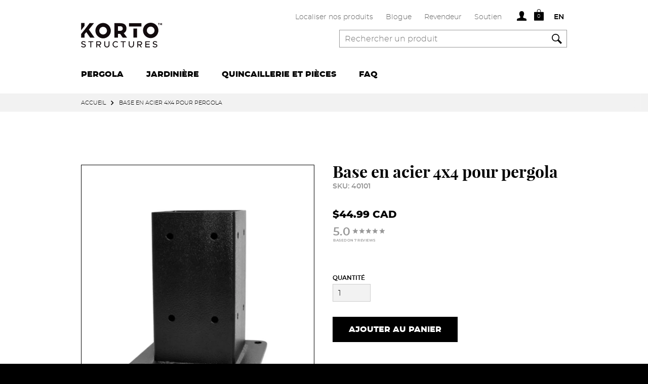

--- FILE ---
content_type: text/html; charset=utf-8
request_url: https://kortostructures.com/fr/products/steel-base-for-4-x-4-for-pergola-with-oblongs-holes
body_size: 32104
content:
<!DOCTYPE html>

<html lang="fr-CA" class="no-js" prefix="og: http://ogp.me/ns#">
<head>
	<!-- Custom cookies <script type="text/javascript" src="//kortostructures.com/cdn/shop/t/8/assets/cookie.js?v=88140343627763560721715885602"></script> -->
	<!-- Start cookieyes banner -->
	<!-- <script id="cookieyes" type="text/javascript" src="https://cdn-cookieyes.com/common/shopify.js"></script> -->
	<!-- <script id="cookieyes" type="text/javascript" src="https://cdn-cookieyes.com/client_data/355aba8789c14a512e469d8e/script.js"></script> -->
	<!-- End cookieyes banner -->

	<meta charset="utf-8">
	<!-- <meta name="viewport" content="width=1024"> -->
	<meta name="viewport" content="width=device-width, initial-scale=1, minimum-scale=1">
    <meta name="google-site-verification" content="SS3lU5ODZzZayGttf1ucbVBKX8xwgW4LlBw2-czA-Rc" />
    <meta name="facebook-domain-verification" content="hc37rmdoncl363jirjl9cr4jwji78e" />
    <meta name="msvalidate.01" content="94947566941010E8A9751F451DBF8A3C" />
  
  <!-- Clarity tracking code for https://kortostructures.com/ -->
<script>
    (function(c,l,a,r,i,t,y){
        c[a]=c[a]||function(){(c[a].q=c[a].q||[]).push(arguments)};
        t=l.createElement(r);t.async=1;t.src="https://www.clarity.ms/tag/"+i+"?ref=bwt";
        y=l.getElementsByTagName(r)[0];y.parentNode.insertBefore(t,y);
    })(window, document, "clarity", "script", "cddpy8e8ti");
</script>

	<title>
		Base pour Pergola | Korto Structures
	</title><meta name="description" content="Base pour 4&quot; x 4&quot; en bois pour construire votre projet DIY ou votre pergola personnalisée." /><link href="//kortostructures.com/cdn/shop/t/8/assets/style.css?v=1717185770553940551715981455" rel="stylesheet" type="text/css" media="all" />

	<!--[if IE]><meta http-equiv="imagetoolbar" content="no" /><![endif]-->
	<link rel="icon" type="image/png" href="//kortostructures.com/cdn/shop/t/8/assets/favicon-32x32.png?v=127949526518096862491715794675" sizes="32x32" />
	<link rel="icon" type="image/png" href="//kortostructures.com/cdn/shop/t/8/assets/favicon-16x16.png?v=170054670962517639121715794675" sizes="16x16" />
	<link rel="apple-touch-icon" sizes="180x180" href="//kortostructures.com/cdn/shop/t/8/assets/touch-icon.png?v=94135899394928697201715794675">

	<link rel="canonical" href="https://kortostructures.com/fr/products/steel-base-for-4-x-4-for-pergola-with-oblongs-holes" />
	<script type="text/javascript" src="//kortostructures.com/cdn/shop/t/8/assets/modernizr-custom.js?v=8324501383853434791715794675" defer></script>

	
	<meta property="og:type" content="product" />
	<meta property="og:title" content="Base en acier 4x4 pour pergola" />
	
		<meta property="og:image" content="http://kortostructures.com/cdn/shop/products/DSC_0179_grande.png?v=1632766685" />
		<meta property="og:image:secure_url" content="https://kortostructures.com/cdn/shop/products/DSC_0179_grande.png?v=1632766685" />
	
		<meta property="og:image" content="http://kortostructures.com/cdn/shop/products/40101c-edit_1_grande.png?v=1632766700" />
		<meta property="og:image:secure_url" content="https://kortostructures.com/cdn/shop/products/40101c-edit_1_grande.png?v=1632766700" />
	
		<meta property="og:image" content="http://kortostructures.com/cdn/shop/products/DSC_0183_1_grande.png?v=1632766712" />
		<meta property="og:image:secure_url" content="https://kortostructures.com/cdn/shop/products/DSC_0183_1_grande.png?v=1632766712" />
	
		<meta property="og:image" content="http://kortostructures.com/cdn/shop/products/untitled.287_4e9c63e6-69b3-4bc9-bf01-1b58ae840d91_grande.jpg?v=1632766726" />
		<meta property="og:image:secure_url" content="https://kortostructures.com/cdn/shop/products/untitled.287_4e9c63e6-69b3-4bc9-bf01-1b58ae840d91_grande.jpg?v=1632766726" />
	
		<meta property="og:image" content="http://kortostructures.com/cdn/shop/products/40101-F_grande.png?v=1632766741" />
		<meta property="og:image:secure_url" content="https://kortostructures.com/cdn/shop/products/40101-F_grande.png?v=1632766741" />
	
		<meta property="og:image" content="http://kortostructures.com/cdn/shop/products/IMG_20200927_112720_grande.jpg?v=1632766754" />
		<meta property="og:image:secure_url" content="https://kortostructures.com/cdn/shop/products/IMG_20200927_112720_grande.jpg?v=1632766754" />
	
	<meta property="og:price:amount" content="44.99" />
	<meta property="og:price:currency" content="CAD" />



	<meta property="og:description" content="Base pour 4&quot; x 4&quot; en bois pour construire votre projet DIY ou votre pergola personnalisée." />

<meta property="og:url" content="https://kortostructures.com/fr/products/steel-base-for-4-x-4-for-pergola-with-oblongs-holes" />
<meta property="og:site_name" content="Korto Structures" />

	<script type="text/javascript" src="//kortostructures.com/cdn/shopifycloud/storefront/assets/themes_support/shopify_common-5f594365.js" defer></script><script type="text/javascript" src="//kortostructures.com/cdn/shopifycloud/storefront/assets/themes_support/option_selection-b017cd28.js" defer></script>
        <script src="https://cdnjs.cloudflare.com/ajax/libs/mobile-detect/1.4.5/mobile-detect.min.js"></script><script>window.performance && window.performance.mark && window.performance.mark('shopify.content_for_header.start');</script><meta name="google-site-verification" content="SS3lU5ODZzZayGttf1ucbVBKX8xwgW4LlBw2-czA-Rc">
<meta id="shopify-digital-wallet" name="shopify-digital-wallet" content="/55001972903/digital_wallets/dialog">
<meta name="shopify-checkout-api-token" content="d6a70e9078143b3cf7791fd435b40eae">
<link rel="alternate" hreflang="x-default" href="https://kortostructures.com/products/steel-base-for-4-x-4-for-pergola-with-oblongs-holes">
<link rel="alternate" hreflang="en" href="https://kortostructures.com/products/steel-base-for-4-x-4-for-pergola-with-oblongs-holes">
<link rel="alternate" hreflang="fr" href="https://kortostructures.com/fr/products/steel-base-for-4-x-4-for-pergola-with-oblongs-holes">
<link rel="alternate" type="application/json+oembed" href="https://kortostructures.com/fr/products/steel-base-for-4-x-4-for-pergola-with-oblongs-holes.oembed">
<script async="async" src="/checkouts/internal/preloads.js?locale=fr-CA"></script>
<link rel="preconnect" href="https://shop.app" crossorigin="anonymous">
<script async="async" src="https://shop.app/checkouts/internal/preloads.js?locale=fr-CA&shop_id=55001972903" crossorigin="anonymous"></script>
<script id="apple-pay-shop-capabilities" type="application/json">{"shopId":55001972903,"countryCode":"CA","currencyCode":"CAD","merchantCapabilities":["supports3DS"],"merchantId":"gid:\/\/shopify\/Shop\/55001972903","merchantName":"Korto Structures","requiredBillingContactFields":["postalAddress","email","phone"],"requiredShippingContactFields":["postalAddress","email","phone"],"shippingType":"shipping","supportedNetworks":["visa","masterCard","amex","discover","interac","jcb"],"total":{"type":"pending","label":"Korto Structures","amount":"1.00"},"shopifyPaymentsEnabled":true,"supportsSubscriptions":true}</script>
<script id="shopify-features" type="application/json">{"accessToken":"d6a70e9078143b3cf7791fd435b40eae","betas":["rich-media-storefront-analytics"],"domain":"kortostructures.com","predictiveSearch":true,"shopId":55001972903,"locale":"fr"}</script>
<script>var Shopify = Shopify || {};
Shopify.shop = "kortostructures.myshopify.com";
Shopify.locale = "fr";
Shopify.currency = {"active":"CAD","rate":"1.0"};
Shopify.country = "CA";
Shopify.theme = {"name":"Korto - SANS COOKIE YES","id":142442168538,"schema_name":null,"schema_version":null,"theme_store_id":null,"role":"main"};
Shopify.theme.handle = "null";
Shopify.theme.style = {"id":null,"handle":null};
Shopify.cdnHost = "kortostructures.com/cdn";
Shopify.routes = Shopify.routes || {};
Shopify.routes.root = "/fr/";</script>
<script type="module">!function(o){(o.Shopify=o.Shopify||{}).modules=!0}(window);</script>
<script>!function(o){function n(){var o=[];function n(){o.push(Array.prototype.slice.apply(arguments))}return n.q=o,n}var t=o.Shopify=o.Shopify||{};t.loadFeatures=n(),t.autoloadFeatures=n()}(window);</script>
<script>
  window.ShopifyPay = window.ShopifyPay || {};
  window.ShopifyPay.apiHost = "shop.app\/pay";
  window.ShopifyPay.redirectState = null;
</script>
<script id="shop-js-analytics" type="application/json">{"pageType":"product"}</script>
<script defer="defer" async type="module" src="//kortostructures.com/cdn/shopifycloud/shop-js/modules/v2/client.init-shop-cart-sync_XvpUV7qp.fr.esm.js"></script>
<script defer="defer" async type="module" src="//kortostructures.com/cdn/shopifycloud/shop-js/modules/v2/chunk.common_C2xzKNNs.esm.js"></script>
<script type="module">
  await import("//kortostructures.com/cdn/shopifycloud/shop-js/modules/v2/client.init-shop-cart-sync_XvpUV7qp.fr.esm.js");
await import("//kortostructures.com/cdn/shopifycloud/shop-js/modules/v2/chunk.common_C2xzKNNs.esm.js");

  window.Shopify.SignInWithShop?.initShopCartSync?.({"fedCMEnabled":true,"windoidEnabled":true});

</script>
<script>
  window.Shopify = window.Shopify || {};
  if (!window.Shopify.featureAssets) window.Shopify.featureAssets = {};
  window.Shopify.featureAssets['shop-js'] = {"shop-cart-sync":["modules/v2/client.shop-cart-sync_C66VAAYi.fr.esm.js","modules/v2/chunk.common_C2xzKNNs.esm.js"],"init-fed-cm":["modules/v2/client.init-fed-cm_By4eIqYa.fr.esm.js","modules/v2/chunk.common_C2xzKNNs.esm.js"],"shop-button":["modules/v2/client.shop-button_Bz0N9rYp.fr.esm.js","modules/v2/chunk.common_C2xzKNNs.esm.js"],"shop-cash-offers":["modules/v2/client.shop-cash-offers_B90ok608.fr.esm.js","modules/v2/chunk.common_C2xzKNNs.esm.js","modules/v2/chunk.modal_7MqWQJ87.esm.js"],"init-windoid":["modules/v2/client.init-windoid_CdJe_Ee3.fr.esm.js","modules/v2/chunk.common_C2xzKNNs.esm.js"],"shop-toast-manager":["modules/v2/client.shop-toast-manager_kCJHoUCw.fr.esm.js","modules/v2/chunk.common_C2xzKNNs.esm.js"],"init-shop-email-lookup-coordinator":["modules/v2/client.init-shop-email-lookup-coordinator_BPuRLqHy.fr.esm.js","modules/v2/chunk.common_C2xzKNNs.esm.js"],"init-shop-cart-sync":["modules/v2/client.init-shop-cart-sync_XvpUV7qp.fr.esm.js","modules/v2/chunk.common_C2xzKNNs.esm.js"],"avatar":["modules/v2/client.avatar_BTnouDA3.fr.esm.js"],"pay-button":["modules/v2/client.pay-button_CmFhG2BZ.fr.esm.js","modules/v2/chunk.common_C2xzKNNs.esm.js"],"init-customer-accounts":["modules/v2/client.init-customer-accounts_C5-IhKGM.fr.esm.js","modules/v2/client.shop-login-button_DrlPOW6Z.fr.esm.js","modules/v2/chunk.common_C2xzKNNs.esm.js","modules/v2/chunk.modal_7MqWQJ87.esm.js"],"init-shop-for-new-customer-accounts":["modules/v2/client.init-shop-for-new-customer-accounts_Cv1WqR1n.fr.esm.js","modules/v2/client.shop-login-button_DrlPOW6Z.fr.esm.js","modules/v2/chunk.common_C2xzKNNs.esm.js","modules/v2/chunk.modal_7MqWQJ87.esm.js"],"shop-login-button":["modules/v2/client.shop-login-button_DrlPOW6Z.fr.esm.js","modules/v2/chunk.common_C2xzKNNs.esm.js","modules/v2/chunk.modal_7MqWQJ87.esm.js"],"init-customer-accounts-sign-up":["modules/v2/client.init-customer-accounts-sign-up_Dqgdz3C3.fr.esm.js","modules/v2/client.shop-login-button_DrlPOW6Z.fr.esm.js","modules/v2/chunk.common_C2xzKNNs.esm.js","modules/v2/chunk.modal_7MqWQJ87.esm.js"],"shop-follow-button":["modules/v2/client.shop-follow-button_D7RRykwK.fr.esm.js","modules/v2/chunk.common_C2xzKNNs.esm.js","modules/v2/chunk.modal_7MqWQJ87.esm.js"],"checkout-modal":["modules/v2/client.checkout-modal_NILs_SXn.fr.esm.js","modules/v2/chunk.common_C2xzKNNs.esm.js","modules/v2/chunk.modal_7MqWQJ87.esm.js"],"lead-capture":["modules/v2/client.lead-capture_CSmE_fhP.fr.esm.js","modules/v2/chunk.common_C2xzKNNs.esm.js","modules/v2/chunk.modal_7MqWQJ87.esm.js"],"shop-login":["modules/v2/client.shop-login_CKcjyRl_.fr.esm.js","modules/v2/chunk.common_C2xzKNNs.esm.js","modules/v2/chunk.modal_7MqWQJ87.esm.js"],"payment-terms":["modules/v2/client.payment-terms_eoGasybT.fr.esm.js","modules/v2/chunk.common_C2xzKNNs.esm.js","modules/v2/chunk.modal_7MqWQJ87.esm.js"]};
</script>
<script>(function() {
  var isLoaded = false;
  function asyncLoad() {
    if (isLoaded) return;
    isLoaded = true;
    var urls = ["https:\/\/cdn1.stamped.io\/files\/widget.min.js?shop=kortostructures.myshopify.com","https:\/\/stack-discounts.merchantyard.com\/js\/integrations\/script.js?v=9216\u0026shop=kortostructures.myshopify.com","https:\/\/www.pxucdn.com\/apps\/uso.js?shop=kortostructures.myshopify.com","https:\/\/cdn.hextom.com\/js\/eventpromotionbar.js?shop=kortostructures.myshopify.com","https:\/\/cdn.roseperl.com\/storelocator-prod\/setting\/kortostructures-1750216916.js?shop=kortostructures.myshopify.com","https:\/\/cdn.roseperl.com\/storelocator-prod\/wtb\/kortostructures-1750216916.js?shop=kortostructures.myshopify.com","https:\/\/cdn.roseperl.com\/storelocator-prod\/stockist-form\/kortostructures-1750216917.js?shop=kortostructures.myshopify.com"];
    for (var i = 0; i < urls.length; i++) {
      var s = document.createElement('script');
      s.type = 'text/javascript';
      s.async = true;
      s.src = urls[i];
      var x = document.getElementsByTagName('script')[0];
      x.parentNode.insertBefore(s, x);
    }
  };
  if(window.attachEvent) {
    window.attachEvent('onload', asyncLoad);
  } else {
    window.addEventListener('load', asyncLoad, false);
  }
})();</script>
<script id="__st">var __st={"a":55001972903,"offset":-18000,"reqid":"f694ef17-4259-4e16-ae84-c1b115b4976a-1768688891","pageurl":"kortostructures.com\/fr\/products\/steel-base-for-4-x-4-for-pergola-with-oblongs-holes","u":"0005f37e00a3","p":"product","rtyp":"product","rid":6685595664551};</script>
<script>window.ShopifyPaypalV4VisibilityTracking = true;</script>
<script id="captcha-bootstrap">!function(){'use strict';const t='contact',e='account',n='new_comment',o=[[t,t],['blogs',n],['comments',n],[t,'customer']],c=[[e,'customer_login'],[e,'guest_login'],[e,'recover_customer_password'],[e,'create_customer']],r=t=>t.map((([t,e])=>`form[action*='/${t}']:not([data-nocaptcha='true']) input[name='form_type'][value='${e}']`)).join(','),a=t=>()=>t?[...document.querySelectorAll(t)].map((t=>t.form)):[];function s(){const t=[...o],e=r(t);return a(e)}const i='password',u='form_key',d=['recaptcha-v3-token','g-recaptcha-response','h-captcha-response',i],f=()=>{try{return window.sessionStorage}catch{return}},m='__shopify_v',_=t=>t.elements[u];function p(t,e,n=!1){try{const o=window.sessionStorage,c=JSON.parse(o.getItem(e)),{data:r}=function(t){const{data:e,action:n}=t;return t[m]||n?{data:e,action:n}:{data:t,action:n}}(c);for(const[e,n]of Object.entries(r))t.elements[e]&&(t.elements[e].value=n);n&&o.removeItem(e)}catch(o){console.error('form repopulation failed',{error:o})}}const l='form_type',E='cptcha';function T(t){t.dataset[E]=!0}const w=window,h=w.document,L='Shopify',v='ce_forms',y='captcha';let A=!1;((t,e)=>{const n=(g='f06e6c50-85a8-45c8-87d0-21a2b65856fe',I='https://cdn.shopify.com/shopifycloud/storefront-forms-hcaptcha/ce_storefront_forms_captcha_hcaptcha.v1.5.2.iife.js',D={infoText:'Protégé par hCaptcha',privacyText:'Confidentialité',termsText:'Conditions'},(t,e,n)=>{const o=w[L][v],c=o.bindForm;if(c)return c(t,g,e,D).then(n);var r;o.q.push([[t,g,e,D],n]),r=I,A||(h.body.append(Object.assign(h.createElement('script'),{id:'captcha-provider',async:!0,src:r})),A=!0)});var g,I,D;w[L]=w[L]||{},w[L][v]=w[L][v]||{},w[L][v].q=[],w[L][y]=w[L][y]||{},w[L][y].protect=function(t,e){n(t,void 0,e),T(t)},Object.freeze(w[L][y]),function(t,e,n,w,h,L){const[v,y,A,g]=function(t,e,n){const i=e?o:[],u=t?c:[],d=[...i,...u],f=r(d),m=r(i),_=r(d.filter((([t,e])=>n.includes(e))));return[a(f),a(m),a(_),s()]}(w,h,L),I=t=>{const e=t.target;return e instanceof HTMLFormElement?e:e&&e.form},D=t=>v().includes(t);t.addEventListener('submit',(t=>{const e=I(t);if(!e)return;const n=D(e)&&!e.dataset.hcaptchaBound&&!e.dataset.recaptchaBound,o=_(e),c=g().includes(e)&&(!o||!o.value);(n||c)&&t.preventDefault(),c&&!n&&(function(t){try{if(!f())return;!function(t){const e=f();if(!e)return;const n=_(t);if(!n)return;const o=n.value;o&&e.removeItem(o)}(t);const e=Array.from(Array(32),(()=>Math.random().toString(36)[2])).join('');!function(t,e){_(t)||t.append(Object.assign(document.createElement('input'),{type:'hidden',name:u})),t.elements[u].value=e}(t,e),function(t,e){const n=f();if(!n)return;const o=[...t.querySelectorAll(`input[type='${i}']`)].map((({name:t})=>t)),c=[...d,...o],r={};for(const[a,s]of new FormData(t).entries())c.includes(a)||(r[a]=s);n.setItem(e,JSON.stringify({[m]:1,action:t.action,data:r}))}(t,e)}catch(e){console.error('failed to persist form',e)}}(e),e.submit())}));const S=(t,e)=>{t&&!t.dataset[E]&&(n(t,e.some((e=>e===t))),T(t))};for(const o of['focusin','change'])t.addEventListener(o,(t=>{const e=I(t);D(e)&&S(e,y())}));const B=e.get('form_key'),M=e.get(l),P=B&&M;t.addEventListener('DOMContentLoaded',(()=>{const t=y();if(P)for(const e of t)e.elements[l].value===M&&p(e,B);[...new Set([...A(),...v().filter((t=>'true'===t.dataset.shopifyCaptcha))])].forEach((e=>S(e,t)))}))}(h,new URLSearchParams(w.location.search),n,t,e,['guest_login'])})(!0,!0)}();</script>
<script integrity="sha256-4kQ18oKyAcykRKYeNunJcIwy7WH5gtpwJnB7kiuLZ1E=" data-source-attribution="shopify.loadfeatures" defer="defer" src="//kortostructures.com/cdn/shopifycloud/storefront/assets/storefront/load_feature-a0a9edcb.js" crossorigin="anonymous"></script>
<script crossorigin="anonymous" defer="defer" src="//kortostructures.com/cdn/shopifycloud/storefront/assets/shopify_pay/storefront-65b4c6d7.js?v=20250812"></script>
<script data-source-attribution="shopify.dynamic_checkout.dynamic.init">var Shopify=Shopify||{};Shopify.PaymentButton=Shopify.PaymentButton||{isStorefrontPortableWallets:!0,init:function(){window.Shopify.PaymentButton.init=function(){};var t=document.createElement("script");t.src="https://kortostructures.com/cdn/shopifycloud/portable-wallets/latest/portable-wallets.fr.js",t.type="module",document.head.appendChild(t)}};
</script>
<script data-source-attribution="shopify.dynamic_checkout.buyer_consent">
  function portableWalletsHideBuyerConsent(e){var t=document.getElementById("shopify-buyer-consent"),n=document.getElementById("shopify-subscription-policy-button");t&&n&&(t.classList.add("hidden"),t.setAttribute("aria-hidden","true"),n.removeEventListener("click",e))}function portableWalletsShowBuyerConsent(e){var t=document.getElementById("shopify-buyer-consent"),n=document.getElementById("shopify-subscription-policy-button");t&&n&&(t.classList.remove("hidden"),t.removeAttribute("aria-hidden"),n.addEventListener("click",e))}window.Shopify?.PaymentButton&&(window.Shopify.PaymentButton.hideBuyerConsent=portableWalletsHideBuyerConsent,window.Shopify.PaymentButton.showBuyerConsent=portableWalletsShowBuyerConsent);
</script>
<script data-source-attribution="shopify.dynamic_checkout.cart.bootstrap">document.addEventListener("DOMContentLoaded",(function(){function t(){return document.querySelector("shopify-accelerated-checkout-cart, shopify-accelerated-checkout")}if(t())Shopify.PaymentButton.init();else{new MutationObserver((function(e,n){t()&&(Shopify.PaymentButton.init(),n.disconnect())})).observe(document.body,{childList:!0,subtree:!0})}}));
</script>
<link id="shopify-accelerated-checkout-styles" rel="stylesheet" media="screen" href="https://kortostructures.com/cdn/shopifycloud/portable-wallets/latest/accelerated-checkout-backwards-compat.css" crossorigin="anonymous">
<style id="shopify-accelerated-checkout-cart">
        #shopify-buyer-consent {
  margin-top: 1em;
  display: inline-block;
  width: 100%;
}

#shopify-buyer-consent.hidden {
  display: none;
}

#shopify-subscription-policy-button {
  background: none;
  border: none;
  padding: 0;
  text-decoration: underline;
  font-size: inherit;
  cursor: pointer;
}

#shopify-subscription-policy-button::before {
  box-shadow: none;
}

      </style>

<script>window.performance && window.performance.mark && window.performance.mark('shopify.content_for_header.end');</script>
<!-- BEGIN app block: shopify://apps/simprosys-google-shopping-feed/blocks/core_settings_block/1f0b859e-9fa6-4007-97e8-4513aff5ff3b --><!-- BEGIN: GSF App Core Tags & Scripts by Simprosys Google Shopping Feed -->









<!-- END: GSF App Core Tags & Scripts by Simprosys Google Shopping Feed -->
<!-- END app block --><!-- BEGIN app block: shopify://apps/uso-ultimate-special-offers/blocks/app-embed/27e7496f-1710-4d6e-8269-9d221925aac7 --><script data-cfasync="false" data-no-instant>
  window.jQuery ||
    document.write("<script src='https://ajax.googleapis.com/ajax/libs/jquery/2.2.4/jquery.min.js'>\x3C/script>");
</script>

<script type="text/javascript">
   
   window.saso = {
     shop_slug: "kortostructures",
     money_format: "${{amount}}",
     customer: null,
     cart: null,
     cart_path: "/fr/cart",
     // Change to "EMBEDDED" to use the embedded cart discounts. Requires the theme to have
     // the saso-* elements installed.
     cartDiscountRenderMethod: "SECTION"
   }
   window.saso_extras = {}

   

   

   


   
   
     
     window.saso.product = {
       id: 6685595664551,
       price: 4499,
     };
     window.saso.product_collections = []
     
     window.saso.product_collections.push(263601782951)
     
     window.saso.product_collections.push(264282538151)
     
     window.saso.product_collections.push(266275651751)
     
     window.saso.product_collections.push(429478314202)
     
     window.saso.product_collections.push(263602012327)
     

     window.saso_extras.product = {"id":6685595664551,"title":"Base en acier 4x4 pour pergola","handle":"steel-base-for-4-x-4-for-pergola-with-oblongs-holes","description":"\u003cp\u003eBase permettant d'insérer des 4\" x 4\" en bois (dimension réelle de 3,5\" x\n3,5\") pour construire votre projet DIY ou votre pergola personnalisée.\nNous fournissons des ensembles (kits) et des composantes pour votre espace de\nvie extérieur. Nous combinons design attrayant, qualité et durabilité pour\nfournir des produits aux bricoleurs et aux professionnels.\u003cbr\u003e\u003c\/p\u003e\n\u003cp\u003e\u003cstrong data-mce-fragment=\"1\"\u003e\u003cb\u003eLes\navantages de nos kits et pièces :\u003c\/b\u003e\u003c\/strong\u003e\u003c\/p\u003e\n\u003cul\u003e\n \u003cli\u003eAcier 1\/8\" galvanisé et\n     thermolaqué\u003c\/li\u003e\n \u003cli\u003eTrous oblongs pour un montage\n     facile\u003co:p\u003e\u003c\/o:p\u003e\u003c\/li\u003e\n \u003cli\u003eVariations étendues (T et L)\u003co:p\u003e\u003c\/o:p\u003e\u003c\/li\u003e\n \u003cli\u003eGrande modularité au sein des\n     collections de quincaillerie Korto\u003co:p\u003e\u003c\/o:p\u003e\u003c\/li\u003e\n\u003c\/ul\u003e\n\u003cp\u003e\u003cstrong data-mce-fragment=\"1\"\u003eVis:\u003c\/strong\u003e\u003c\/p\u003e\n\u003cul\u003e\n \u003cli\u003eHuit (8x) vis par base sont\n     nécessaires, vendues séparément\u003c\/li\u003e\n \u003cli\u003eNous suggérons nos vis #\u003ca href=\"https:\/\/kortostructures.com\/fr\/products\/truss-head-black-s-s-screws-14-1-3-4in\" target=\"_blank\"\u003e40210\u003c\/a\u003e\npour fixer aux 4\" x 4\"\u003c\/li\u003e\n \u003cli\u003eAncrages au sol nécessaires, non\n     inclus\u003c\/li\u003e\n\u003c\/ul\u003e","published_at":"2021-05-05T17:49:40-04:00","created_at":"2021-05-05T17:45:14-04:00","vendor":"Korto Structures","type":"","tags":["hardware_parts","pergo_part","pergola","Promo-20"],"price":4499,"price_min":4499,"price_max":4499,"available":true,"price_varies":false,"compare_at_price":null,"compare_at_price_min":0,"compare_at_price_max":0,"compare_at_price_varies":false,"variants":[{"id":39897146949799,"title":"Default Title","option1":"Default Title","option2":null,"option3":null,"sku":"40101","requires_shipping":true,"taxable":true,"featured_image":null,"available":true,"name":"Base en acier 4x4 pour pergola","public_title":null,"options":["Default Title"],"price":4499,"weight":0,"compare_at_price":null,"inventory_management":"shopify","barcode":"628888401018","requires_selling_plan":false,"selling_plan_allocations":[]}],"images":["\/\/kortostructures.com\/cdn\/shop\/products\/DSC_0179.png?v=1632766685","\/\/kortostructures.com\/cdn\/shop\/products\/40101c-edit_1.png?v=1632766700","\/\/kortostructures.com\/cdn\/shop\/products\/DSC_0183_1.png?v=1632766712","\/\/kortostructures.com\/cdn\/shop\/products\/untitled.287_4e9c63e6-69b3-4bc9-bf01-1b58ae840d91.jpg?v=1632766726","\/\/kortostructures.com\/cdn\/shop\/products\/40101-F.png?v=1632766741","\/\/kortostructures.com\/cdn\/shop\/products\/IMG_20200927_112720.jpg?v=1632766754"],"featured_image":"\/\/kortostructures.com\/cdn\/shop\/products\/DSC_0179.png?v=1632766685","options":["Title"],"media":[{"alt":"Steel base bracket","id":23538618597543,"position":1,"preview_image":{"aspect_ratio":1.0,"height":800,"width":800,"src":"\/\/kortostructures.com\/cdn\/shop\/products\/DSC_0179.png?v=1632766685"},"aspect_ratio":1.0,"height":800,"media_type":"image","src":"\/\/kortostructures.com\/cdn\/shop\/products\/DSC_0179.png?v=1632766685","width":800},{"alt":"Base en acier pour pergola","id":23538618564775,"position":2,"preview_image":{"aspect_ratio":1.0,"height":800,"width":800,"src":"\/\/kortostructures.com\/cdn\/shop\/products\/40101c-edit_1.png?v=1632766700"},"aspect_ratio":1.0,"height":800,"media_type":"image","src":"\/\/kortostructures.com\/cdn\/shop\/products\/40101c-edit_1.png?v=1632766700","width":800},{"alt":"Steel base bracket","id":23538618663079,"position":3,"preview_image":{"aspect_ratio":1.0,"height":800,"width":800,"src":"\/\/kortostructures.com\/cdn\/shop\/products\/DSC_0183_1.png?v=1632766712"},"aspect_ratio":1.0,"height":800,"media_type":"image","src":"\/\/kortostructures.com\/cdn\/shop\/products\/DSC_0183_1.png?v=1632766712","width":800},{"alt":"Steel base for 4x4 with conical hole","id":21218418393255,"position":4,"preview_image":{"aspect_ratio":1.0,"height":800,"width":800,"src":"\/\/kortostructures.com\/cdn\/shop\/products\/untitled.287_4e9c63e6-69b3-4bc9-bf01-1b58ae840d91.jpg?v=1632766726"},"aspect_ratio":1.0,"height":800,"media_type":"image","src":"\/\/kortostructures.com\/cdn\/shop\/products\/untitled.287_4e9c63e6-69b3-4bc9-bf01-1b58ae840d91.jpg?v=1632766726","width":800},{"alt":"Pergola Steel base for 4x4","id":21318363611303,"position":5,"preview_image":{"aspect_ratio":1.0,"height":800,"width":800,"src":"\/\/kortostructures.com\/cdn\/shop\/products\/40101-F.png?v=1632766741"},"aspect_ratio":1.0,"height":800,"media_type":"image","src":"\/\/kortostructures.com\/cdn\/shop\/products\/40101-F.png?v=1632766741","width":800},{"alt":"Base 4x4 for pergola installation","id":21371478900903,"position":6,"preview_image":{"aspect_ratio":1.0,"height":800,"width":800,"src":"\/\/kortostructures.com\/cdn\/shop\/products\/IMG_20200927_112720.jpg?v=1632766754"},"aspect_ratio":1.0,"height":800,"media_type":"image","src":"\/\/kortostructures.com\/cdn\/shop\/products\/IMG_20200927_112720.jpg?v=1632766754","width":800},{"alt":null,"id":23540517666983,"position":7,"preview_image":{"aspect_ratio":1.0,"height":1024,"width":1024,"src":"\/\/kortostructures.com\/cdn\/shop\/products\/40101c-edit_1_copie2.png?v=1632759651"},"aspect_ratio":1.333,"external_id":"FvCXjJBE2Ik","host":"youtube","media_type":"external_video"}],"requires_selling_plan":false,"selling_plan_groups":[],"content":"\u003cp\u003eBase permettant d'insérer des 4\" x 4\" en bois (dimension réelle de 3,5\" x\n3,5\") pour construire votre projet DIY ou votre pergola personnalisée.\nNous fournissons des ensembles (kits) et des composantes pour votre espace de\nvie extérieur. Nous combinons design attrayant, qualité et durabilité pour\nfournir des produits aux bricoleurs et aux professionnels.\u003cbr\u003e\u003c\/p\u003e\n\u003cp\u003e\u003cstrong data-mce-fragment=\"1\"\u003e\u003cb\u003eLes\navantages de nos kits et pièces :\u003c\/b\u003e\u003c\/strong\u003e\u003c\/p\u003e\n\u003cul\u003e\n \u003cli\u003eAcier 1\/8\" galvanisé et\n     thermolaqué\u003c\/li\u003e\n \u003cli\u003eTrous oblongs pour un montage\n     facile\u003co:p\u003e\u003c\/o:p\u003e\u003c\/li\u003e\n \u003cli\u003eVariations étendues (T et L)\u003co:p\u003e\u003c\/o:p\u003e\u003c\/li\u003e\n \u003cli\u003eGrande modularité au sein des\n     collections de quincaillerie Korto\u003co:p\u003e\u003c\/o:p\u003e\u003c\/li\u003e\n\u003c\/ul\u003e\n\u003cp\u003e\u003cstrong data-mce-fragment=\"1\"\u003eVis:\u003c\/strong\u003e\u003c\/p\u003e\n\u003cul\u003e\n \u003cli\u003eHuit (8x) vis par base sont\n     nécessaires, vendues séparément\u003c\/li\u003e\n \u003cli\u003eNous suggérons nos vis #\u003ca href=\"https:\/\/kortostructures.com\/fr\/products\/truss-head-black-s-s-screws-14-1-3-4in\" target=\"_blank\"\u003e40210\u003c\/a\u003e\npour fixer aux 4\" x 4\"\u003c\/li\u003e\n \u003cli\u003eAncrages au sol nécessaires, non\n     inclus\u003c\/li\u003e\n\u003c\/ul\u003e"};
   
   

   

   
    window.saso.cart = {"note":null,"attributes":{},"original_total_price":0,"total_price":0,"total_discount":0,"total_weight":0.0,"item_count":0,"items":[],"requires_shipping":false,"currency":"CAD","items_subtotal_price":0,"cart_level_discount_applications":[],"checkout_charge_amount":0}
     delete window.saso.cart.note
     window.saso.cart_collections = {}
     
  if (typeof window.saso.cart.items == "object") {
     	for (var i=0; i<window.saso.cart.items.length; i++) {
         	["sku", "grams", "vendor", "url", "image", "handle", "requires_shipping", "product_type", "product_description"].map(function(a) {
           		delete window.saso.cart.items[i][a]
         	})
     	}
     }
   

   window.saso.page_type = "product"
   if (typeof window.location == "object" && typeof window.location.pathname == "string") {
     if (window.location.pathname.indexOf('/checkouts/') > -1) {
       window.saso.page_type = "checkout"
     }
   }
</script>

<link href="//cdn.shopify.com/extensions/0199f3c7-d5e3-7d5c-86c6-dcbf546539b3/ultimate-special-offers-18/assets/popup.css" rel="stylesheet" type="text/css" media="all" />
<link href="//cdn.shopify.com/extensions/0199f3c7-d5e3-7d5c-86c6-dcbf546539b3/ultimate-special-offers-18/assets/special-offers.scss.css" rel="stylesheet" type="text/css" media="all" />


  <!-- BEGIN app snippet: special-offers-templates -->

<script id="saso-volume-discount-tiers" type="text/x-handlebars-template" data-no-instant>
<div class="saso-volume-discount-tiers">
    <h4>{{{product_message}}}</h4>

	<table class="saso-table">
    	<thead>
			<tr>
            	<th>Minimum Qty</th>
                <th>{{# if price_type_flat}}Price per item{{/if}}{{# if price_type_percent}}Discount{{/if}}</th>
            	<!--<th>&nbsp;</th>-->
  			</tr>
        </thead>

        <tbody>
        {{#tiers}}
    	<tr>
        	<td>{{{quantity}}}+</td>
        	<td>{{{price.title}}}<!-- {{{price_flat.title}}} --></td>
            <!-- <td><a href="#" class="saso-add-to-cart" data-quantity="{{{quantity}}}">Add to Cart</a></td> -->
  		</tr>
    	{{/tiers}}
        </tbody>
    </table>
</div>
</script>

<script id="saso-cross-sell-popup" type="text/x-handlebars-template" data-no-instant>
<div class="saso-cross-sell-popup {{#if products.length}}{{else}}saso-cross-sell-popup0{{/if}}">
    <span class="saso-message">{{{notifications_message}}}</span>
    <br>

	<div class="saso-products-container">
	<table><tr>
    {{#products}}
    <td class="saso-product-container" data-product-id="{{id}}" data-variant-id="{{variants.0.id}}">
        <div class="saso-image"><a href="/products/{{handle}}" class="saso-crosssell-nav" data-product-id="{{id}}"><img src="{{image.src}}" /></a></div>
        <div class="saso-title">{{{title}}}</div>
        <div class="saso-variants-container" style="{{{variants_style}}}">{{{variants_select}}}</div>
        <span class="saso-price">{{{variants.0.price}}}</span>
        <span class="saso-was-price">{{{variants.0.compare_at_price}}}</span>
        <br>
        <button type="button" class="saso-add-to-cart saso-crosssell-nav" data-product-id="{{{id}}}" data-variant-id="{{{variants.0.id}}}">Add to Cart</button>
    </td>
    {{/products}}
    </tr></table>
    </div>

    {{# if click_here}}<a href="{{{click_here}}}" class="saso-click-here"><button type="button" class="saso-click-here">Click here to browse all choices</button></a>{{/if}}

    <div class="saso-hide-when-embedded">
      <p><a href="#" class="saso-close">No thanks</a></p>
    </div>
  </div>
</script>


<script id="saso-bundle-popup" type="text/x-handlebars-template" data-no-instant>
<div class="saso-cross-sell-popup saso-bundle-popup new-saso">
    <div class="saso-default-message">
      <svg idth="33" height="33" style="min-width:33px;" viewBox="0 0 33 33" fill="none" xmlns="http://www.w3.org/2000/svg">
        <path class="saso-bundle-discount-icon" fill-rule="evenodd" clip-rule="evenodd" d="M25.0324 2.66308C26.5842 1.11231 29.2843 1.11231 30.8361 2.66308L30.8051 2.65274C32.3983 4.25521 32.3983 6.85017 30.8051 8.45264L28.405 10.8512L29.4499 15.3691C29.6568 16.2375 29.3981 17.1266 28.7671 17.7573L14.9146 31.6005C14.3352 32.1795 13.5593 32.5 12.742 32.5C11.9247 32.5 11.1488 32.1795 10.5695 31.6005L1.90005 22.9369C1.32071 22.3579 1 21.5825 1 20.7658C1 19.9491 1.32071 19.1737 1.90005 18.5947L15.7525 4.75146C16.3836 4.12081 17.2733 3.87269 18.1423 4.06912L22.6012 5.09263L25.0324 2.66308ZM12.0385 30.1532C12.4213 30.5357 13.0834 30.5357 13.4662 30.1532L13.4766 30.1635L14.1904 29.4501L4.08293 19.3494L3.3691 20.0628C3.17253 20.2489 3.06908 20.5073 3.06908 20.7761C3.06908 21.0449 3.18288 21.3034 3.3691 21.4895L12.0385 30.1532ZM15.6387 27.9821L27.3187 16.3099V16.2996C27.4429 16.1755 27.4946 15.9997 27.4532 15.8343L25.6945 8.20452C25.6531 8.01843 25.5083 7.87369 25.322 7.83233L23.2633 7.35676L22.1667 8.45264C21.7839 8.83517 21.5667 9.34175 21.5667 9.88969C21.5667 10.4376 21.7839 10.9442 22.1667 11.3267L22.8909 12.0504C23.2943 12.4536 23.2943 13.105 22.8909 13.5082C22.684 13.7046 22.4253 13.808 22.1564 13.808C21.8874 13.808 21.6287 13.7149 21.4218 13.5082L20.6977 12.7845C19.9217 12.0091 19.4976 10.9856 19.4976 9.88969C19.4976 8.79381 19.9217 7.7703 20.6977 6.99491L20.8839 6.80882L17.6871 6.07479C17.6458 6.06445 17.6147 6.06445 17.5733 6.06445C17.4388 6.06445 17.3147 6.11614 17.2216 6.20919L5.54163 17.8814L15.6387 27.9821ZM27.8774 8.494L29.3671 7.00525C30.1637 6.20919 30.1637 4.92721 29.3671 4.13115C28.6015 3.3661 27.2566 3.3661 26.4911 4.13115L24.9806 5.64057L25.7772 5.82666C26.729 6.04377 27.4842 6.79848 27.7015 7.74962L27.8774 8.494ZM17.4481 15.3693C17.655 15.576 17.9136 15.6691 18.1826 15.6691C18.4516 15.6691 18.7102 15.5657 18.9171 15.3693C19.3206 14.9661 19.3206 14.3147 18.9171 13.9115L16.0307 11.0168C15.6273 10.6136 14.9755 10.6136 14.572 11.0168C14.1686 11.42 14.1686 12.0713 14.572 12.4745L17.4584 15.3693H17.4481ZM11.6659 13.9005C12.0694 13.4973 12.7211 13.4973 13.1246 13.9005H13.1349L19.6422 20.4035C20.0457 20.8067 20.0457 21.458 19.6422 21.8612C19.4353 22.0576 19.1766 22.161 18.9077 22.161C18.6387 22.161 18.3801 22.068 18.1731 21.8612L11.6659 15.3583C11.2624 14.9551 11.2624 14.3037 11.6659 13.9005ZM8.7678 16.7956C9.17127 16.3924 9.82303 16.3924 10.2265 16.7956H10.2368L16.7441 23.2985C17.1476 23.7017 17.1476 24.353 16.7441 24.7562C16.5372 24.9526 16.2786 25.056 16.0096 25.056C15.7406 25.056 15.482 24.963 15.2751 24.7562L8.7678 18.2533C8.36433 17.8501 8.36433 17.1988 8.7678 16.7956Z" fill="black" stroke="black"/>
      </svg>
      <div> {{{notifications_message}}}</div>
    </div>

	<div class="saso-products-container">
      {{#products}}

      <div class="saso-product-container" data-product-id="{{id}}" data-variant-id="{{variants.0.id}}" data-quantity="{{quantity}}">
          <div class="saso-image">
          	<a href="/products/{{handle}}" target="_blank" class="saso-crosssell-nav" data-product-id="{{id}}"><img src="{{image.src}}" /></a>
  		  </div>
          <div class="saso-product-info">
          	<div class="saso-title">
              <div class="saso-quantity-container">
          	    {{{quantityx}}}
      		    </div> {{{title}}}
            </div>
            <span class="saso-price">{{{variants.0.price}}}</span>
          	<div class="saso-variants-container" style="{{{variants_style}}}">{{{variants_select}}}</div>
           </div>
      </div>
      {{/products}}
      <div class="saso-bundle-row">
        <div class="saso-bundle-footer-title">BUNDLE PRICE</div>
        <div class="saso-flex">
          <span class="saso-after-price">${{{discounted_bundle_price}}}</span>
          <span class="saso-line-through saso-before-price">${{{total_bundle_price}}}</span>
        </div>
      </div>
  </div>
  <div class="saso-action-container">
    <button type="button" class="saso-add-to-cart saso-bundle-add-to-cart">Add Entire Bundle to Cart</button>
    <div class="saso-bundle-success">{{{message_after}}}</div>
  </div>
</script>




<script id="saso-use-discount-code-cart" type="text/x-handlebars-template" data-no-instant>
<div class="saso-use-discount-code-cart-container">
	<input type="text" class="saso-use-discount-code-cart-code" placeholder="Discount code">
	<button type="button" class="saso-use-discount-code-cart-apply btn btn--secondary button">Apply</button>
</div>
</script>

<script id="saso-use-discount-instead" type="text/x-handlebars-template" data-no-instant>
<div class="saso-use-discount-instead-container">
    <label style="font-weight: normal; cursor: pointer;"><input type="checkbox" id="saso-use-discount-code-instead-check"> I will be using a coupon instead</label>
</div>
</script>




<!-- END app snippet -->



  <script data-cfasync="false">
    jQuery(function () {
      jQuery(document).on(
        'click',
        "input[name='checkout']:not(.saso-ignore), input[value='Checkout']:not(.saso-ignore), button[name='checkout']:not(.saso-ignore), [href$='checkout']:not(.saso-ignore), button[value='Checkout']:not(.saso-ignore), input[name='goto_pp'], button[name='goto_pp'], input[name='goto_gc'], button[name='goto_gc']",
        function (e) {
          e.preventDefault();

          if (typeof sasoCheckout != 'function') {
            window.location = '/checkout';
          }

          jQuery.ajax({
            cache: false,
            contentType: 'application/json; charset=utf-8',
            dataType: 'json',
            type: 'GET',
            url: '/cart.js',
            success: function (res) {
              window.saso.cart = res;
              sasoCheckout();
            }
          });
        }
      );
    });
  </script>





<!-- END app block --><!-- BEGIN app block: shopify://apps/langify/blocks/langify/b50c2edb-8c63-4e36-9e7c-a7fdd62ddb8f --><!-- BEGIN app snippet: ly-switcher-factory -->




<style>
  .ly-switcher-wrapper.ly-hide, .ly-recommendation.ly-hide, .ly-recommendation .ly-submit-btn {
    display: none !important;
  }

  #ly-switcher-factory-template {
    display: none;
  }.ly-languages-switcher ul > li[key="en"] {
        order: 1 !important;
      }
      .ly-popup-modal .ly-popup-modal-content ul > li[key="en"],
      .ly-languages-switcher.ly-links a[data-language-code="en"] {
        order: 1 !important;
      }.ly-languages-switcher ul > li[key="fr"] {
        order: 2 !important;
      }
      .ly-popup-modal .ly-popup-modal-content ul > li[key="fr"],
      .ly-languages-switcher.ly-links a[data-language-code="fr"] {
        order: 2 !important;
      }
      .ly-breakpoint-1 { display: none; }
      @media (min-width:0px) and (max-width: 999px ) {
        .ly-breakpoint-1 { display: flex; }

        .ly-recommendation .ly-banner-content, 
        .ly-recommendation .ly-popup-modal-content {
          font-size: px !important;
          color:  !important;
          background:  !important;
          border-radius: px !important;
          border-width: px !important;
          border-color:  !important;
        }
        .ly-recommendation-form button[type="submit"] {
          font-size: px !important;
          color:  !important;
          background:  !important;
        }
      }
      .ly-breakpoint-2 { display: none; }
      @media (min-width:1000px)  {
        .ly-breakpoint-2 { display: flex; }

        .ly-recommendation .ly-banner-content, 
        .ly-recommendation .ly-popup-modal-content {
          font-size: px !important;
          color:  !important;
          background:  !important;
          border-radius: px !important;
          border-width: px !important;
          border-color:  !important;
        }
        .ly-recommendation-form button[type="submit"] {
          font-size: px !important;
          color:  !important;
          background:  !important;
        }
      }


  
</style>


<template id="ly-switcher-factory-template">
<div data-breakpoint="0" class="ly-switcher-wrapper ly-breakpoint-1 custom ly-custom ly-is-transparent ly-hide" style="font-size: 14px; "><ul tabindex="0" role="list" aria-label="Selected language: français" data-breakpoint="0" class="ly-languages-switcher ly-list  ly-bright-theme ly-is-transparent" style="color: #000; "><li role="none" key="en" style=" " tabindex="-1">
                <a role="menuitem" tabindex="-1" href="#"

                  data-language-code="en" data-ly-locked="true" class="ly-languages-switcher-link" style=" color: #000;"
                  rel="nofollow"><i class="ly-icon ly-flag-icon ly-flag-icon-en"></i><span class="ly-inner-text">En</span></a>
              </li><li role="none" key="fr" style=" " tabindex="-1">
                <a role="menuitem" tabindex="-1" href="#"

                  data-language-code="fr" data-ly-locked="true" class="ly-languages-switcher-link" style=" color: #000;"
                  rel="nofollow"><i class="ly-icon ly-flag-icon ly-flag-icon-fr"></i><span class="ly-inner-text">Fr</span></a>
              </li></ul></div>

<div data-breakpoint="1000" class="ly-switcher-wrapper ly-breakpoint-2 custom ly-custom ly-is-transparent ly-hide" style="font-size: 14px; "><ul tabindex="0" role="list" aria-label="Selected language: français" data-breakpoint="1000" class="ly-languages-switcher ly-list  ly-bright-theme ly-is-transparent" style="color: #000; "><li role="none" key="en" style=" " tabindex="-1">
                <a role="menuitem" tabindex="-1" href="#"

                  data-language-code="en" data-ly-locked="true" class="ly-languages-switcher-link" style=" color: #000;"
                  rel="nofollow"><span class="ly-inner-text">En</span></a>
              </li><li role="none" key="fr" style=" " tabindex="-1">
                <a role="menuitem" tabindex="-1" href="#"

                  data-language-code="fr" data-ly-locked="true" class="ly-languages-switcher-link" style=" color: #000;"
                  rel="nofollow"><span class="ly-inner-text">Fr</span></a>
              </li></ul></div>
</template><link rel="preload stylesheet" href="https://cdn.shopify.com/extensions/019a5e5e-a484-720d-b1ab-d37a963e7bba/extension-langify-79/assets/langify-flags.css" as="style" media="print" onload="this.media='all'; this.onload=null;"><!-- END app snippet -->

<script>
  var langify = window.langify || {};
  var customContents = {};
  var customContents_image = {};
  var langifySettingsOverwrites = {};
  var defaultSettings = {
    debug: false,               // BOOL : Enable/disable console logs
    observe: true,              // BOOL : Enable/disable the entire mutation observer (off switch)
    observeLinks: false,
    observeImages: true,
    observeCustomContents: true,
    maxMutations: 5,
    timeout: 100,               // INT : Milliseconds to wait after a mutation, before the next mutation event will be allowed for the element
    linksBlacklist: [],
    usePlaceholderMatching: false
  };

  if(langify.settings) { 
    langifySettingsOverwrites = Object.assign({}, langify.settings);
    langify.settings = Object.assign(defaultSettings, langify.settings); 
  } else { 
    langify.settings = defaultSettings; 
  }

  langify.settings.theme = null;
  langify.settings.switcher = {"version":"2.0.2","customCSS":"","languageDetection":false,"languageDetectionDefault":"en","enableDefaultLanguage":false,"breakpoints":[{"key":0,"label":"0px","config":{"type":"links_list","corner":"bottom_right","position":"custom","show_flags":false,"show_label":true,"show_custom_name":true,"show_name":false,"show_iso_code":false,"round_icons":false,"is_dark":false,"is_transparent":true,"arrow_size":100,"arrow_width":1,"arrow_filled":false,"dropdown_open":false,"h_space":0,"v_space":0,"text_color":"#000","arrow_color":"#000","bg_color":"#fff","fontsize":14,"switcherLabel":"show_custom_name","rectangle_icons":true,"switcherIcons":"rectangle_icons"}},{"key":1000,"label":"1000px","config":{"type":"links_list","corner":"bottom_right","position":"custom","show_flags":false,"show_label":true,"show_custom_name":true,"show_name":false,"show_iso_code":false,"round_icons":false,"is_dark":false,"is_transparent":true,"arrow_size":100,"arrow_width":1,"arrow_filled":false,"dropdown_open":false,"h_space":0,"v_space":0,"text_color":"#000","arrow_color":"#000","bg_color":"#fff","fontsize":14,"switcherLabel":"show_custom_name","rectangle_icons":false,"switcherIcons":false}}],"languages":[{"iso_code":"en","root_url":"\/","name":"English","primary":true,"domain":false,"published":true,"custom_name":"En"},{"iso_code":"fr","root_url":"\/fr","name":"French","primary":false,"domain":false,"published":true,"custom_name":"Fr"}]};
  if(langify.settings.switcher === null) {
    langify.settings.switcher = {};
  }
  langify.settings.switcher.customIcons = null;

  langify.locale = langify.locale || {
    country_code: "CA",
    language_code: "fr",
    currency_code: null,
    primary: false,
    iso_code: "fr",
    root_url: "\/fr",
    language_id: "ly139480",
    shop_url: "https:\/\/kortostructures.com",
    domain_feature_enabled: null,
    languages: [{
        iso_code: "en",
        root_url: "\/",
        domain: null,
      },{
        iso_code: "fr",
        root_url: "\/fr",
        domain: null,
      },]
  };

  langify.localization = {
    available_countries: ["Canada"],
    available_languages: [{"shop_locale":{"locale":"en","enabled":true,"primary":true,"published":true}},{"shop_locale":{"locale":"fr","enabled":true,"primary":false,"published":true}}],
    country: "Canada",
    language: {"shop_locale":{"locale":"fr","enabled":true,"primary":false,"published":true}},
    market: {
      handle: "ca",
      id: 483557594,
      metafields: {"error":"json not allowed for this object"},
    }
  };

  // Disable link correction ALWAYS on languages with mapped domains
  
  if(langify.locale.root_url == '/') {
    langify.settings.observeLinks = false;
  }


  function extractImageObject(val) {
  if (!val || val === '') return false;

  // Handle src-sets (e.g., "image_600x600.jpg 1x, image_1200x1200.jpg 2x")
  if (val.search(/([0-9]+w?h?x?,)/gi) > -1) {
    val = val.split(/([0-9]+w?h?x?,)/gi)[0];
  }

  const hostBegin = val.indexOf('//') !== -1 ? val.indexOf('//') : 0;
  const hostEnd = val.lastIndexOf('/') + 1;
  const host = val.substring(hostBegin, hostEnd);
  let afterHost = val.substring(hostEnd);

  // Remove query/hash fragments
  afterHost = afterHost.split('#')[0].split('?')[0];

  // Extract name before any Shopify modifiers or file extension
  // e.g., "photo_600x600_crop_center@2x.jpg" → "photo"
  const name = afterHost.replace(
    /(_[0-9]+x[0-9]*|_{width}x|_{size})?(_crop_(top|center|bottom|left|right))?(@[0-9]*x)?(\.progressive)?(\.(png\.jpg|jpe?g|png|gif|webp))?$/i,
    ''
  );

  // Extract file extension (if any)
  let type = '';
  const match = afterHost.match(/\.(png\.jpg|jpe?g|png|gif|webp)$/i);
  if (match) {
    type = match[1].replace('png.jpg', 'jpg'); // fix weird double-extension cases
  }

  // Clean file name with extension or suffixes normalized
  const file = afterHost.replace(
    /(_[0-9]+x[0-9]*|_{width}x|_{size})?(_crop_(top|center|bottom|left|right))?(@[0-9]*x)?(\.progressive)?(\.(png\.jpg|jpe?g|png|gif|webp))?$/i,
    type ? '.' + type : ''
  );

  return { host, name, type, file };
}



  /* Custom Contents Section*/
  var customContents = {};

customContents["Current Location"
          .toLowerCase()
          .trim()
          .replace(/\s+/g, " ")] = 'Emplacement actuel';
customContents["Find My Location"
          .toLowerCase()
          .trim()
          .replace(/\s+/g, " ")] = 'Mon emplacement';
customContents["Search Radius"
          .toLowerCase()
          .trim()
          .replace(/\s+/g, " ")] = 'Rayon de recherche';
customContents["Filter Tags"
          .toLowerCase()
          .trim()
          .replace(/\s+/g, " ")] = 'Étiquettes';
customContents["Search"
          .toLowerCase()
          .trim()
          .replace(/\s+/g, " ")] = 'Rechercher';
customContents["Enter a location"
          .toLowerCase()
          .trim()
          .replace(/\s+/g, " ")] = 'Entrez une adresse';
customContents["*Some products may not be available at some retailers."
          .toLowerCase()
          .trim()
          .replace(/\s+/g, " ")] = '*Certains types de produits peuvent ne pas être disponibles dans certaines quincailleries.';
customContents["Search Radius Measurement"
          .toLowerCase()
          .trim()
          .replace(/\s+/g, " ")] = 'Mesure du rayon de recherche';
customContents["Planter Box"
          .toLowerCase()
          .trim()
          .replace(/\s+/g, " ")] = 'Jardinière';
customContents["Kilometer"
          .toLowerCase()
          .trim()
          .replace(/\s+/g, " ")] = 'Kilomètre';
customContents["No Limit"
          .toLowerCase()
          .trim()
          .replace(/\s+/g, " ")] = 'Aucune limite';

  // Images Section
  

</script><link rel="preload stylesheet" href="https://cdn.shopify.com/extensions/019a5e5e-a484-720d-b1ab-d37a963e7bba/extension-langify-79/assets/langify-lib.css" as="style" media="print" onload="this.media='all'; this.onload=null;"><!-- END app block --><script src="https://cdn.shopify.com/extensions/019a5e5e-a484-720d-b1ab-d37a963e7bba/extension-langify-79/assets/langify-lib.js" type="text/javascript" defer="defer"></script>
<link href="https://monorail-edge.shopifysvc.com" rel="dns-prefetch">
<script>(function(){if ("sendBeacon" in navigator && "performance" in window) {try {var session_token_from_headers = performance.getEntriesByType('navigation')[0].serverTiming.find(x => x.name == '_s').description;} catch {var session_token_from_headers = undefined;}var session_cookie_matches = document.cookie.match(/_shopify_s=([^;]*)/);var session_token_from_cookie = session_cookie_matches && session_cookie_matches.length === 2 ? session_cookie_matches[1] : "";var session_token = session_token_from_headers || session_token_from_cookie || "";function handle_abandonment_event(e) {var entries = performance.getEntries().filter(function(entry) {return /monorail-edge.shopifysvc.com/.test(entry.name);});if (!window.abandonment_tracked && entries.length === 0) {window.abandonment_tracked = true;var currentMs = Date.now();var navigation_start = performance.timing.navigationStart;var payload = {shop_id: 55001972903,url: window.location.href,navigation_start,duration: currentMs - navigation_start,session_token,page_type: "product"};window.navigator.sendBeacon("https://monorail-edge.shopifysvc.com/v1/produce", JSON.stringify({schema_id: "online_store_buyer_site_abandonment/1.1",payload: payload,metadata: {event_created_at_ms: currentMs,event_sent_at_ms: currentMs}}));}}window.addEventListener('pagehide', handle_abandonment_event);}}());</script>
<script id="web-pixels-manager-setup">(function e(e,d,r,n,o){if(void 0===o&&(o={}),!Boolean(null===(a=null===(i=window.Shopify)||void 0===i?void 0:i.analytics)||void 0===a?void 0:a.replayQueue)){var i,a;window.Shopify=window.Shopify||{};var t=window.Shopify;t.analytics=t.analytics||{};var s=t.analytics;s.replayQueue=[],s.publish=function(e,d,r){return s.replayQueue.push([e,d,r]),!0};try{self.performance.mark("wpm:start")}catch(e){}var l=function(){var e={modern:/Edge?\/(1{2}[4-9]|1[2-9]\d|[2-9]\d{2}|\d{4,})\.\d+(\.\d+|)|Firefox\/(1{2}[4-9]|1[2-9]\d|[2-9]\d{2}|\d{4,})\.\d+(\.\d+|)|Chrom(ium|e)\/(9{2}|\d{3,})\.\d+(\.\d+|)|(Maci|X1{2}).+ Version\/(15\.\d+|(1[6-9]|[2-9]\d|\d{3,})\.\d+)([,.]\d+|)( \(\w+\)|)( Mobile\/\w+|) Safari\/|Chrome.+OPR\/(9{2}|\d{3,})\.\d+\.\d+|(CPU[ +]OS|iPhone[ +]OS|CPU[ +]iPhone|CPU IPhone OS|CPU iPad OS)[ +]+(15[._]\d+|(1[6-9]|[2-9]\d|\d{3,})[._]\d+)([._]\d+|)|Android:?[ /-](13[3-9]|1[4-9]\d|[2-9]\d{2}|\d{4,})(\.\d+|)(\.\d+|)|Android.+Firefox\/(13[5-9]|1[4-9]\d|[2-9]\d{2}|\d{4,})\.\d+(\.\d+|)|Android.+Chrom(ium|e)\/(13[3-9]|1[4-9]\d|[2-9]\d{2}|\d{4,})\.\d+(\.\d+|)|SamsungBrowser\/([2-9]\d|\d{3,})\.\d+/,legacy:/Edge?\/(1[6-9]|[2-9]\d|\d{3,})\.\d+(\.\d+|)|Firefox\/(5[4-9]|[6-9]\d|\d{3,})\.\d+(\.\d+|)|Chrom(ium|e)\/(5[1-9]|[6-9]\d|\d{3,})\.\d+(\.\d+|)([\d.]+$|.*Safari\/(?![\d.]+ Edge\/[\d.]+$))|(Maci|X1{2}).+ Version\/(10\.\d+|(1[1-9]|[2-9]\d|\d{3,})\.\d+)([,.]\d+|)( \(\w+\)|)( Mobile\/\w+|) Safari\/|Chrome.+OPR\/(3[89]|[4-9]\d|\d{3,})\.\d+\.\d+|(CPU[ +]OS|iPhone[ +]OS|CPU[ +]iPhone|CPU IPhone OS|CPU iPad OS)[ +]+(10[._]\d+|(1[1-9]|[2-9]\d|\d{3,})[._]\d+)([._]\d+|)|Android:?[ /-](13[3-9]|1[4-9]\d|[2-9]\d{2}|\d{4,})(\.\d+|)(\.\d+|)|Mobile Safari.+OPR\/([89]\d|\d{3,})\.\d+\.\d+|Android.+Firefox\/(13[5-9]|1[4-9]\d|[2-9]\d{2}|\d{4,})\.\d+(\.\d+|)|Android.+Chrom(ium|e)\/(13[3-9]|1[4-9]\d|[2-9]\d{2}|\d{4,})\.\d+(\.\d+|)|Android.+(UC? ?Browser|UCWEB|U3)[ /]?(15\.([5-9]|\d{2,})|(1[6-9]|[2-9]\d|\d{3,})\.\d+)\.\d+|SamsungBrowser\/(5\.\d+|([6-9]|\d{2,})\.\d+)|Android.+MQ{2}Browser\/(14(\.(9|\d{2,})|)|(1[5-9]|[2-9]\d|\d{3,})(\.\d+|))(\.\d+|)|K[Aa][Ii]OS\/(3\.\d+|([4-9]|\d{2,})\.\d+)(\.\d+|)/},d=e.modern,r=e.legacy,n=navigator.userAgent;return n.match(d)?"modern":n.match(r)?"legacy":"unknown"}(),u="modern"===l?"modern":"legacy",c=(null!=n?n:{modern:"",legacy:""})[u],f=function(e){return[e.baseUrl,"/wpm","/b",e.hashVersion,"modern"===e.buildTarget?"m":"l",".js"].join("")}({baseUrl:d,hashVersion:r,buildTarget:u}),m=function(e){var d=e.version,r=e.bundleTarget,n=e.surface,o=e.pageUrl,i=e.monorailEndpoint;return{emit:function(e){var a=e.status,t=e.errorMsg,s=(new Date).getTime(),l=JSON.stringify({metadata:{event_sent_at_ms:s},events:[{schema_id:"web_pixels_manager_load/3.1",payload:{version:d,bundle_target:r,page_url:o,status:a,surface:n,error_msg:t},metadata:{event_created_at_ms:s}}]});if(!i)return console&&console.warn&&console.warn("[Web Pixels Manager] No Monorail endpoint provided, skipping logging."),!1;try{return self.navigator.sendBeacon.bind(self.navigator)(i,l)}catch(e){}var u=new XMLHttpRequest;try{return u.open("POST",i,!0),u.setRequestHeader("Content-Type","text/plain"),u.send(l),!0}catch(e){return console&&console.warn&&console.warn("[Web Pixels Manager] Got an unhandled error while logging to Monorail."),!1}}}}({version:r,bundleTarget:l,surface:e.surface,pageUrl:self.location.href,monorailEndpoint:e.monorailEndpoint});try{o.browserTarget=l,function(e){var d=e.src,r=e.async,n=void 0===r||r,o=e.onload,i=e.onerror,a=e.sri,t=e.scriptDataAttributes,s=void 0===t?{}:t,l=document.createElement("script"),u=document.querySelector("head"),c=document.querySelector("body");if(l.async=n,l.src=d,a&&(l.integrity=a,l.crossOrigin="anonymous"),s)for(var f in s)if(Object.prototype.hasOwnProperty.call(s,f))try{l.dataset[f]=s[f]}catch(e){}if(o&&l.addEventListener("load",o),i&&l.addEventListener("error",i),u)u.appendChild(l);else{if(!c)throw new Error("Did not find a head or body element to append the script");c.appendChild(l)}}({src:f,async:!0,onload:function(){if(!function(){var e,d;return Boolean(null===(d=null===(e=window.Shopify)||void 0===e?void 0:e.analytics)||void 0===d?void 0:d.initialized)}()){var d=window.webPixelsManager.init(e)||void 0;if(d){var r=window.Shopify.analytics;r.replayQueue.forEach((function(e){var r=e[0],n=e[1],o=e[2];d.publishCustomEvent(r,n,o)})),r.replayQueue=[],r.publish=d.publishCustomEvent,r.visitor=d.visitor,r.initialized=!0}}},onerror:function(){return m.emit({status:"failed",errorMsg:"".concat(f," has failed to load")})},sri:function(e){var d=/^sha384-[A-Za-z0-9+/=]+$/;return"string"==typeof e&&d.test(e)}(c)?c:"",scriptDataAttributes:o}),m.emit({status:"loading"})}catch(e){m.emit({status:"failed",errorMsg:(null==e?void 0:e.message)||"Unknown error"})}}})({shopId: 55001972903,storefrontBaseUrl: "https://kortostructures.com",extensionsBaseUrl: "https://extensions.shopifycdn.com/cdn/shopifycloud/web-pixels-manager",monorailEndpoint: "https://monorail-edge.shopifysvc.com/unstable/produce_batch",surface: "storefront-renderer",enabledBetaFlags: ["2dca8a86"],webPixelsConfigList: [{"id":"1325007066","configuration":"{\"account_ID\":\"881140\",\"google_analytics_tracking_tag\":\"1\",\"measurement_id\":\"2\",\"api_secret\":\"3\",\"shop_settings\":\"{\\\"custom_pixel_script\\\":\\\"https:\\\\\\\/\\\\\\\/storage.googleapis.com\\\\\\\/gsf-scripts\\\\\\\/custom-pixels\\\\\\\/kortostructures.js\\\"}\"}","eventPayloadVersion":"v1","runtimeContext":"LAX","scriptVersion":"c6b888297782ed4a1cba19cda43d6625","type":"APP","apiClientId":1558137,"privacyPurposes":[],"dataSharingAdjustments":{"protectedCustomerApprovalScopes":["read_customer_address","read_customer_email","read_customer_name","read_customer_personal_data","read_customer_phone"]}},{"id":"895418586","configuration":"{\"pixel_id\":\"187686170135373\",\"pixel_type\":\"facebook_pixel\"}","eventPayloadVersion":"v1","runtimeContext":"OPEN","scriptVersion":"ca16bc87fe92b6042fbaa3acc2fbdaa6","type":"APP","apiClientId":2329312,"privacyPurposes":["ANALYTICS","MARKETING","SALE_OF_DATA"],"dataSharingAdjustments":{"protectedCustomerApprovalScopes":["read_customer_address","read_customer_email","read_customer_name","read_customer_personal_data","read_customer_phone"]}},{"id":"460783834","configuration":"{\"config\":\"{\\\"pixel_id\\\":\\\"G-4V6DT4Y99J\\\",\\\"target_country\\\":\\\"CA\\\",\\\"gtag_events\\\":[{\\\"type\\\":\\\"purchase\\\",\\\"action_label\\\":\\\"G-4V6DT4Y99J\\\"},{\\\"type\\\":\\\"page_view\\\",\\\"action_label\\\":\\\"G-4V6DT4Y99J\\\"},{\\\"type\\\":\\\"view_item\\\",\\\"action_label\\\":\\\"G-4V6DT4Y99J\\\"},{\\\"type\\\":\\\"search\\\",\\\"action_label\\\":\\\"G-4V6DT4Y99J\\\"},{\\\"type\\\":\\\"add_to_cart\\\",\\\"action_label\\\":\\\"G-4V6DT4Y99J\\\"},{\\\"type\\\":\\\"begin_checkout\\\",\\\"action_label\\\":\\\"G-4V6DT4Y99J\\\"},{\\\"type\\\":\\\"add_payment_info\\\",\\\"action_label\\\":\\\"G-4V6DT4Y99J\\\"}],\\\"enable_monitoring_mode\\\":false}\"}","eventPayloadVersion":"v1","runtimeContext":"OPEN","scriptVersion":"b2a88bafab3e21179ed38636efcd8a93","type":"APP","apiClientId":1780363,"privacyPurposes":[],"dataSharingAdjustments":{"protectedCustomerApprovalScopes":["read_customer_address","read_customer_email","read_customer_name","read_customer_personal_data","read_customer_phone"]}},{"id":"92045530","eventPayloadVersion":"1","runtimeContext":"LAX","scriptVersion":"2","type":"CUSTOM","privacyPurposes":["SALE_OF_DATA"],"name":"Simprosys Google Shopping Feed"},{"id":"shopify-app-pixel","configuration":"{}","eventPayloadVersion":"v1","runtimeContext":"STRICT","scriptVersion":"0450","apiClientId":"shopify-pixel","type":"APP","privacyPurposes":["ANALYTICS","MARKETING"]},{"id":"shopify-custom-pixel","eventPayloadVersion":"v1","runtimeContext":"LAX","scriptVersion":"0450","apiClientId":"shopify-pixel","type":"CUSTOM","privacyPurposes":["ANALYTICS","MARKETING"]}],isMerchantRequest: false,initData: {"shop":{"name":"Korto Structures","paymentSettings":{"currencyCode":"CAD"},"myshopifyDomain":"kortostructures.myshopify.com","countryCode":"CA","storefrontUrl":"https:\/\/kortostructures.com\/fr"},"customer":null,"cart":null,"checkout":null,"productVariants":[{"price":{"amount":44.99,"currencyCode":"CAD"},"product":{"title":"Base en acier 4x4 pour pergola","vendor":"Korto Structures","id":"6685595664551","untranslatedTitle":"Base en acier 4x4 pour pergola","url":"\/fr\/products\/steel-base-for-4-x-4-for-pergola-with-oblongs-holes","type":""},"id":"39897146949799","image":{"src":"\/\/kortostructures.com\/cdn\/shop\/products\/DSC_0179.png?v=1632766685"},"sku":"40101","title":"Default Title","untranslatedTitle":"Default Title"}],"purchasingCompany":null},},"https://kortostructures.com/cdn","fcfee988w5aeb613cpc8e4bc33m6693e112",{"modern":"","legacy":""},{"shopId":"55001972903","storefrontBaseUrl":"https:\/\/kortostructures.com","extensionBaseUrl":"https:\/\/extensions.shopifycdn.com\/cdn\/shopifycloud\/web-pixels-manager","surface":"storefront-renderer","enabledBetaFlags":"[\"2dca8a86\"]","isMerchantRequest":"false","hashVersion":"fcfee988w5aeb613cpc8e4bc33m6693e112","publish":"custom","events":"[[\"page_viewed\",{}],[\"product_viewed\",{\"productVariant\":{\"price\":{\"amount\":44.99,\"currencyCode\":\"CAD\"},\"product\":{\"title\":\"Base en acier 4x4 pour pergola\",\"vendor\":\"Korto Structures\",\"id\":\"6685595664551\",\"untranslatedTitle\":\"Base en acier 4x4 pour pergola\",\"url\":\"\/fr\/products\/steel-base-for-4-x-4-for-pergola-with-oblongs-holes\",\"type\":\"\"},\"id\":\"39897146949799\",\"image\":{\"src\":\"\/\/kortostructures.com\/cdn\/shop\/products\/DSC_0179.png?v=1632766685\"},\"sku\":\"40101\",\"title\":\"Default Title\",\"untranslatedTitle\":\"Default Title\"}}]]"});</script><script>
  window.ShopifyAnalytics = window.ShopifyAnalytics || {};
  window.ShopifyAnalytics.meta = window.ShopifyAnalytics.meta || {};
  window.ShopifyAnalytics.meta.currency = 'CAD';
  var meta = {"product":{"id":6685595664551,"gid":"gid:\/\/shopify\/Product\/6685595664551","vendor":"Korto Structures","type":"","handle":"steel-base-for-4-x-4-for-pergola-with-oblongs-holes","variants":[{"id":39897146949799,"price":4499,"name":"Base en acier 4x4 pour pergola","public_title":null,"sku":"40101"}],"remote":false},"page":{"pageType":"product","resourceType":"product","resourceId":6685595664551,"requestId":"f694ef17-4259-4e16-ae84-c1b115b4976a-1768688891"}};
  for (var attr in meta) {
    window.ShopifyAnalytics.meta[attr] = meta[attr];
  }
</script>
<script class="analytics">
  (function () {
    var customDocumentWrite = function(content) {
      var jquery = null;

      if (window.jQuery) {
        jquery = window.jQuery;
      } else if (window.Checkout && window.Checkout.$) {
        jquery = window.Checkout.$;
      }

      if (jquery) {
        jquery('body').append(content);
      }
    };

    var hasLoggedConversion = function(token) {
      if (token) {
        return document.cookie.indexOf('loggedConversion=' + token) !== -1;
      }
      return false;
    }

    var setCookieIfConversion = function(token) {
      if (token) {
        var twoMonthsFromNow = new Date(Date.now());
        twoMonthsFromNow.setMonth(twoMonthsFromNow.getMonth() + 2);

        document.cookie = 'loggedConversion=' + token + '; expires=' + twoMonthsFromNow;
      }
    }

    var trekkie = window.ShopifyAnalytics.lib = window.trekkie = window.trekkie || [];
    if (trekkie.integrations) {
      return;
    }
    trekkie.methods = [
      'identify',
      'page',
      'ready',
      'track',
      'trackForm',
      'trackLink'
    ];
    trekkie.factory = function(method) {
      return function() {
        var args = Array.prototype.slice.call(arguments);
        args.unshift(method);
        trekkie.push(args);
        return trekkie;
      };
    };
    for (var i = 0; i < trekkie.methods.length; i++) {
      var key = trekkie.methods[i];
      trekkie[key] = trekkie.factory(key);
    }
    trekkie.load = function(config) {
      trekkie.config = config || {};
      trekkie.config.initialDocumentCookie = document.cookie;
      var first = document.getElementsByTagName('script')[0];
      var script = document.createElement('script');
      script.type = 'text/javascript';
      script.onerror = function(e) {
        var scriptFallback = document.createElement('script');
        scriptFallback.type = 'text/javascript';
        scriptFallback.onerror = function(error) {
                var Monorail = {
      produce: function produce(monorailDomain, schemaId, payload) {
        var currentMs = new Date().getTime();
        var event = {
          schema_id: schemaId,
          payload: payload,
          metadata: {
            event_created_at_ms: currentMs,
            event_sent_at_ms: currentMs
          }
        };
        return Monorail.sendRequest("https://" + monorailDomain + "/v1/produce", JSON.stringify(event));
      },
      sendRequest: function sendRequest(endpointUrl, payload) {
        // Try the sendBeacon API
        if (window && window.navigator && typeof window.navigator.sendBeacon === 'function' && typeof window.Blob === 'function' && !Monorail.isIos12()) {
          var blobData = new window.Blob([payload], {
            type: 'text/plain'
          });

          if (window.navigator.sendBeacon(endpointUrl, blobData)) {
            return true;
          } // sendBeacon was not successful

        } // XHR beacon

        var xhr = new XMLHttpRequest();

        try {
          xhr.open('POST', endpointUrl);
          xhr.setRequestHeader('Content-Type', 'text/plain');
          xhr.send(payload);
        } catch (e) {
          console.log(e);
        }

        return false;
      },
      isIos12: function isIos12() {
        return window.navigator.userAgent.lastIndexOf('iPhone; CPU iPhone OS 12_') !== -1 || window.navigator.userAgent.lastIndexOf('iPad; CPU OS 12_') !== -1;
      }
    };
    Monorail.produce('monorail-edge.shopifysvc.com',
      'trekkie_storefront_load_errors/1.1',
      {shop_id: 55001972903,
      theme_id: 142442168538,
      app_name: "storefront",
      context_url: window.location.href,
      source_url: "//kortostructures.com/cdn/s/trekkie.storefront.cd680fe47e6c39ca5d5df5f0a32d569bc48c0f27.min.js"});

        };
        scriptFallback.async = true;
        scriptFallback.src = '//kortostructures.com/cdn/s/trekkie.storefront.cd680fe47e6c39ca5d5df5f0a32d569bc48c0f27.min.js';
        first.parentNode.insertBefore(scriptFallback, first);
      };
      script.async = true;
      script.src = '//kortostructures.com/cdn/s/trekkie.storefront.cd680fe47e6c39ca5d5df5f0a32d569bc48c0f27.min.js';
      first.parentNode.insertBefore(script, first);
    };
    trekkie.load(
      {"Trekkie":{"appName":"storefront","development":false,"defaultAttributes":{"shopId":55001972903,"isMerchantRequest":null,"themeId":142442168538,"themeCityHash":"15863810568972505481","contentLanguage":"fr","currency":"CAD","eventMetadataId":"2f91a611-2bc8-4ceb-a974-8a612daafb29"},"isServerSideCookieWritingEnabled":true,"monorailRegion":"shop_domain","enabledBetaFlags":["65f19447"]},"Session Attribution":{},"S2S":{"facebookCapiEnabled":true,"source":"trekkie-storefront-renderer","apiClientId":580111}}
    );

    var loaded = false;
    trekkie.ready(function() {
      if (loaded) return;
      loaded = true;

      window.ShopifyAnalytics.lib = window.trekkie;

      var originalDocumentWrite = document.write;
      document.write = customDocumentWrite;
      try { window.ShopifyAnalytics.merchantGoogleAnalytics.call(this); } catch(error) {};
      document.write = originalDocumentWrite;

      window.ShopifyAnalytics.lib.page(null,{"pageType":"product","resourceType":"product","resourceId":6685595664551,"requestId":"f694ef17-4259-4e16-ae84-c1b115b4976a-1768688891","shopifyEmitted":true});

      var match = window.location.pathname.match(/checkouts\/(.+)\/(thank_you|post_purchase)/)
      var token = match? match[1]: undefined;
      if (!hasLoggedConversion(token)) {
        setCookieIfConversion(token);
        window.ShopifyAnalytics.lib.track("Viewed Product",{"currency":"CAD","variantId":39897146949799,"productId":6685595664551,"productGid":"gid:\/\/shopify\/Product\/6685595664551","name":"Base en acier 4x4 pour pergola","price":"44.99","sku":"40101","brand":"Korto Structures","variant":null,"category":"","nonInteraction":true,"remote":false},undefined,undefined,{"shopifyEmitted":true});
      window.ShopifyAnalytics.lib.track("monorail:\/\/trekkie_storefront_viewed_product\/1.1",{"currency":"CAD","variantId":39897146949799,"productId":6685595664551,"productGid":"gid:\/\/shopify\/Product\/6685595664551","name":"Base en acier 4x4 pour pergola","price":"44.99","sku":"40101","brand":"Korto Structures","variant":null,"category":"","nonInteraction":true,"remote":false,"referer":"https:\/\/kortostructures.com\/fr\/products\/steel-base-for-4-x-4-for-pergola-with-oblongs-holes"});
      }
    });


        var eventsListenerScript = document.createElement('script');
        eventsListenerScript.async = true;
        eventsListenerScript.src = "//kortostructures.com/cdn/shopifycloud/storefront/assets/shop_events_listener-3da45d37.js";
        document.getElementsByTagName('head')[0].appendChild(eventsListenerScript);

})();</script>
  <script>
  if (!window.ga || (window.ga && typeof window.ga !== 'function')) {
    window.ga = function ga() {
      (window.ga.q = window.ga.q || []).push(arguments);
      if (window.Shopify && window.Shopify.analytics && typeof window.Shopify.analytics.publish === 'function') {
        window.Shopify.analytics.publish("ga_stub_called", {}, {sendTo: "google_osp_migration"});
      }
      console.error("Shopify's Google Analytics stub called with:", Array.from(arguments), "\nSee https://help.shopify.com/manual/promoting-marketing/pixels/pixel-migration#google for more information.");
    };
    if (window.Shopify && window.Shopify.analytics && typeof window.Shopify.analytics.publish === 'function') {
      window.Shopify.analytics.publish("ga_stub_initialized", {}, {sendTo: "google_osp_migration"});
    }
  }
</script>
<script
  defer
  src="https://kortostructures.com/cdn/shopifycloud/perf-kit/shopify-perf-kit-3.0.4.min.js"
  data-application="storefront-renderer"
  data-shop-id="55001972903"
  data-render-region="gcp-us-central1"
  data-page-type="product"
  data-theme-instance-id="142442168538"
  data-theme-name=""
  data-theme-version=""
  data-monorail-region="shop_domain"
  data-resource-timing-sampling-rate="10"
  data-shs="true"
  data-shs-beacon="true"
  data-shs-export-with-fetch="true"
  data-shs-logs-sample-rate="1"
  data-shs-beacon-endpoint="https://kortostructures.com/api/collect"
></script>
</head>

<body id="base-pour-pergola" class="template-product fr">
  <!--[if lt IE 11]>
		<p class="browsehappy">You are using an <strong>outdated</strong> browser. Please <a href="http://browsehappy.com/" rel="external">upgrade your browser</a> to improve your experience.</p>
	<![endif]-->
	<div id="shopify-section-header" class="shopify-section">
<header id="head" class="head">
	<a href="#content" class="hide skip-main">Passer au contenu principal</a>
	
	<div class="container">
		<div class="logo">
			<a href="/">
				<img src="//kortostructures.com/cdn/shop/t/8/assets/logo.svg?v=123287046138393320161715794675" width="160" height="49" alt="Korto Structures">
			</a>
		</div>

		
<form action="/search" method="get" class="search-form" role="search">
	<input type="hidden" name="type" value="product">
	<input type="hidden" name="all" value="Voir tous les résultats">
	<input name="q" type="text" placeholder="Rechercher un produit" value="" />
	<button type="submit"><svg width="24" height="24" clip-rule="evenodd" fill-rule="evenodd" stroke-linejoin="round" stroke-miterlimit="2" viewBox="0 0 24 24" xmlns="http://www.w3.org/2000/svg"><path d="m21.172 24-7.387-7.387c-1.388.874-3.024 1.387-4.785 1.387-4.971 0-9-4.029-9-9s4.029-9 9-9 9 4.029 9 9c0 1.761-.514 3.398-1.387 4.785l7.387 7.387zm-12.172-8c3.859 0 7-3.14 7-7s-3.141-7-7-7-7 3.14-7 7 3.141 7 7 7z" fill-rule="nonzero"/></svg><span class="hide">Recherche</span></button>
</form>
		<nav class="main-nav" aria-label="main">
	<ul>
		
			
			
			
			

			
			<li class="main-ls ">
				<a href="/fr/collections/pergola">Pergola</a>
				
			</li>
		
			
			
			
			

			
			<li class="main-ls ">
				<a href="/fr/collections/planter-box">Jardinière</a>
				
			</li>
		
			
			
			
			

			
			<li class="main-ls  has-sm">
				<a href="/fr/collections/hardware-brackets">Quincaillerie et pièces</a>
				
					<ul class="sm">
						
							
								<li class="">
									<a href="https://kortostructures.com/collections/hardware-brackets/pergo_part">Pièces pour pergola</a>
								</li>
							
								<li class="">
									<a href="/fr/collections/hardware-brackets/garden_part">Pièces pour jardinière</a>
								</li>
							
								<li class="">
									<a href="/fr/collections/hardware-brackets/metal_brackets">Supports métalliques</a>
								</li>
							
								<li class="">
									<a href="/fr/collections/hardware-brackets/part_bolt">Quincaillerie</a>
								</li>
							
						
					</ul>
				
			</li>
		
			
			
			
			

			
			<li class="main-ls ">
				<a href="/fr/pages/faq">FAQ</a>
				
			</li>
		
	</ul>
</nav>


		<div class="head-sec">
			<nav class="sec-nav" aria-label="secondary">
				<ul>
					
	
	

	
	<li class="">
		<a href="/fr/pages/store-locator">Localiser nos produits</a>
	</li>

	
	

	
	<li class="">
		<a href="/fr/blogs/blog">Blogue</a>
	</li>

	
	

	
	<li class="">
		<a href="/fr/pages/reseller">Revendeur</a>
	</li>

	
	

	
	<li class="">
		<a href="/fr/pages/support">Soutien</a>
	</li>

				</ul>
			</nav>

			
				<div class="men-account">
					
						<a href="/account/login" class="bt-user"><svg width="24" height="24" clip-rule="evenodd" fill-rule="evenodd" stroke-linejoin="round" stroke-miterlimit="2" viewBox="0 0 24 24" xmlns="http://www.w3.org/2000/svg"><path d="m20.822 18.096c-3.439-.794-6.64-1.49-5.09-4.418 4.72-8.912 1.251-13.678-3.732-13.678-5.082 0-8.464 4.949-3.732 13.678 1.597 2.945-1.725 3.641-5.09 4.418-3.073.71-3.188 2.236-3.178 4.904l.004 1h23.99l.004-.969c.012-2.688-.092-4.222-3.176-4.935z" fill-rule="nonzero"/></svg><span class="hide">Connexion</span></a>
					
				</div>
			

			<a href="/cart" class="bt-cart"><svg width="20" height="24" clip-rule="evenodd" fill-rule="evenodd" stroke-linejoin="round" stroke-miterlimit="2" viewBox="0 0 134 159" xmlns="http://www.w3.org/2000/svg"><path d="m46 63v-16.5c0-19.869 16.131-36 36-36s36 16.131 36 36v16.5h45.1c4.36 0 7.9 3.54 7.9 7.9v143.2c0 4.36-3.54 7.9-7.9 7.9h-162.2c-4.36 0-7.9-3.54-7.9-7.9v-143.2c0-4.36 3.54-7.9 7.9-7.9zm62.449 0h-52.898v-16.5c0-14.598 11.851-26.449 26.449-26.449s26.449 11.851 26.449 26.449z" transform="matrix(.75 0 0 .75 5.25 -7.875)"/></svg> <em class="hide">Panier</em><span>0</span></a>
			<div class="bt-lang"><span class="ly-custom-1000"></span></div>
		</div>
	</div>
</header></div>

	<main role="main" id="content" class="content"><nav class="breadcrumbs" role="navigation" aria-label="breadcrumbs">
		<ol class="container">
			<li><a href="/">Accueil</a></li>
			<li><span aria-current="page">Base en acier 4x4 pour pergola</span></li></ol>
	</nav>
			<div class="section container bloc-prod single-prod">
	<div class="h1">Base en acier 4x4 pour pergola</div>
	<div class="bloc-sku">Sku: <span></span></div>
	<div class="prod-img-group"><div class="main-img color-1color-3"><a href="#" data-id="23538618597543">
					<img id="mainImg" src="//kortostructures.com/cdn/shop/products/DSC_0179_460x460_crop_center.png?v=1632766685" width="460" height="460" alt="Base en acier 4x4 pour pergola" class="img" /></a>
			<span class="sale" style="display: none;">En vente</span></div><div class="prod-thumbs variants"><a href="//kortostructures.com/cdn/shop/products/DSC_0179_460x460_crop_center.png?v=1632766685" data-id="23538618597543" class="selected "><img src="//kortostructures.com/cdn/shop/products/DSC_0179_76x76_crop_center.png?v=1632766685" srcset="//kortostructures.com/cdn/shop/products/DSC_0179_152x152_crop_center.png?v=1632766685 2x" width="76" height="76" alt="Steel base bracket" /></a><a href="//kortostructures.com/cdn/shop/products/40101c-edit_1_460x460_crop_center.png?v=1632766700" data-id="23538618564775" class=" "><img src="//kortostructures.com/cdn/shop/products/40101c-edit_1_76x76_crop_center.png?v=1632766700" srcset="//kortostructures.com/cdn/shop/products/40101c-edit_1_152x152_crop_center.png?v=1632766700 2x" width="76" height="76" alt="Base en acier pour pergola" /></a><a href="//kortostructures.com/cdn/shop/products/DSC_0183_1_460x460_crop_center.png?v=1632766712" data-id="23538618663079" class=" "><img src="//kortostructures.com/cdn/shop/products/DSC_0183_1_76x76_crop_center.png?v=1632766712" srcset="//kortostructures.com/cdn/shop/products/DSC_0183_1_152x152_crop_center.png?v=1632766712 2x" width="76" height="76" alt="Steel base bracket" /></a><a href="//kortostructures.com/cdn/shop/products/untitled.287_4e9c63e6-69b3-4bc9-bf01-1b58ae840d91_460x460_crop_center.jpg?v=1632766726" data-id="21218418393255" class=" "><img src="//kortostructures.com/cdn/shop/products/untitled.287_4e9c63e6-69b3-4bc9-bf01-1b58ae840d91_76x76_crop_center.jpg?v=1632766726" srcset="//kortostructures.com/cdn/shop/products/untitled.287_4e9c63e6-69b3-4bc9-bf01-1b58ae840d91_152x152_crop_center.jpg?v=1632766726 2x" width="76" height="76" alt="Steel base for 4x4 with conical hole" /></a><a href="//kortostructures.com/cdn/shop/products/40101-F_460x460_crop_center.png?v=1632766741" data-id="21318363611303" class=" "><img src="//kortostructures.com/cdn/shop/products/40101-F_76x76_crop_center.png?v=1632766741" srcset="//kortostructures.com/cdn/shop/products/40101-F_152x152_crop_center.png?v=1632766741 2x" width="76" height="76" alt="Pergola Steel base for 4x4" /></a><a href="//kortostructures.com/cdn/shop/products/IMG_20200927_112720_460x460_crop_center.jpg?v=1632766754" data-id="21371478900903" class=" "><img src="//kortostructures.com/cdn/shop/products/IMG_20200927_112720_76x76_crop_center.jpg?v=1632766754" srcset="//kortostructures.com/cdn/shop/products/IMG_20200927_112720_152x152_crop_center.jpg?v=1632766754 2x" width="76" height="76" alt="Base 4x4 for pergola installation" /></a><a href="//kortostructures.com/cdn/shop/products/40101c-edit_1_copie2_460x460_crop_center.png?v=1632759651" data-id="23540517666983" class=" vid"><img src="//kortostructures.com/cdn/shop/products/40101c-edit_1_copie2_76x76_crop_center.png?v=1632759651" srcset="//kortostructures.com/cdn/shop/products/40101c-edit_1_copie2_152x152_crop_center.png?v=1632759651 2x" width="76" height="76" alt="Base en acier 4x4 pour pergola" /></a></div>
			<div class="box-gallery" style="display: none;">
							
								<a href="//kortostructures.com/cdn/shop/products/DSC_0179_1200x.png?v=1632766685" data-id="23538618597543" rel="gallery"></a>
							
						

							
								<a href="//kortostructures.com/cdn/shop/products/40101c-edit_1_1200x.png?v=1632766700" data-id="23538618564775" rel="gallery"></a>
							
						

							
								<a href="//kortostructures.com/cdn/shop/products/DSC_0183_1_1200x.png?v=1632766712" data-id="23538618663079" rel="gallery"></a>
							
						

							
								<a href="//kortostructures.com/cdn/shop/products/untitled.287_4e9c63e6-69b3-4bc9-bf01-1b58ae840d91_1200x.jpg?v=1632766726" data-id="21218418393255" rel="gallery"></a>
							
						

							
								<a href="//kortostructures.com/cdn/shop/products/40101-F_1200x.png?v=1632766741" data-id="21318363611303" rel="gallery"></a>
							
						

							
								<a href="//kortostructures.com/cdn/shop/products/IMG_20200927_112720_1200x.jpg?v=1632766754" data-id="21371478900903" rel="gallery"></a>
							
						

							<a href="#" data-id="23540517666983" class="vid" rel="gallery"><iframe frameborder="0" allow="accelerometer; autoplay; encrypted-media; gyroscope; picture-in-picture" allowfullscreen="allowfullscreen" src="https://www.youtube-nocookie.com/embed/FvCXjJBE2Ik?controls=1&amp;enablejsapi=1&amp;modestbranding=1&amp;origin=https%3A%2F%2Fkortostructures.com%2Ffr&amp;playsinline=1&amp;rel=0" title="Base en acier 4x4 pour pergola"></iframe></a>
						
</div></div>

	<form method="post" action="/fr/cart/add" id="product_form_6685595664551" accept-charset="UTF-8" class="shopify-product-form" enctype="multipart/form-data"><input type="hidden" name="form_type" value="product" /><input type="hidden" name="utf8" value="✓" />
		<h1>Base en acier 4x4 pour pergola</h1>
		<div class="bloc-sku">Sku: <span></span></div>
      
		<div class="bloc-price">
			<span class="price">$44.99 CAD</span>
			<s class="compare-at-price" style="display: none;"></s>
		</div>
      <a href="#reviews" class="bloc-review"></a>
		<div id="product-variants"><div class="form-group none">
				<label for="id">Options</label>
				<div class="select">
					<select id="product-select" name="id"><option  selected="selected"  value="39897146949799" data-qty="10">Default Title - $44.99</option></select>
				</div>
			</div>
		</div>
		<div class="form-group bloc-qty">
			<label for="prod-qty">Quantité</label>
			<input type="number" value="1" id="prod-qty" name="quantity" min="1">
		</div>
		<div class="bloc-soldout">
			<p><span class="status">Épuisé</span></p>
			
<div class="iStock-wrapper" style="display:none;" handle="steel-base-for-4-x-4-for-pergola-with-oblongs-holes">
	<p class="iStock-notifyTxt">Saisissez votre adresse électronique pour être informé de la disponibilité du produit.</p>
	<div class="iStock-availability" style="display:none;">
		<label>Disponible :</label>
		<span></span>
	</div>
	<div class="iStock-msg"></div>
	<div class="iStock-fields">
		<input type="email" class="iStock-email-id" name="iStock-email-id" placeholder="Courriel" value="" />
		<button type="button" class="iStock-notify-btn btn bt sec">Soumettre</button>
	</div>
</div>

		</div>
		<div class="bloc-invalid msgbox" style="display: none;">
			Cette combinaison de produits est impossible. Veuillez sélectionner une nouvelle combinaison.
		</div>
		<div id="product-add">
			<input type="submit" name="add" id="add-to-cart" value="Ajouter au panier" disabled="disabled">
		</div><input type="hidden" name="product-id" value="6685595664551" /></form>

	<div class="prod-desc-group"><h3>Description</h3>
			<div class="text">
				<p>Base permettant d'insérer des 4" x 4" en bois (dimension réelle de 3,5" x
3,5") pour construire votre projet DIY ou votre pergola personnalisée.
Nous fournissons des ensembles (kits) et des composantes pour votre espace de
vie extérieur. Nous combinons design attrayant, qualité et durabilité pour
fournir des produits aux bricoleurs et aux professionnels.<br></p>
<p><strong data-mce-fragment="1"><b>Les
avantages de nos kits et pièces :</b></strong></p>
<ul>
 <li>Acier 1/8" galvanisé et
     thermolaqué</li>
 <li>Trous oblongs pour un montage
     facile<o:p></o:p></li>
 <li>Variations étendues (T et L)<o:p></o:p></li>
 <li>Grande modularité au sein des
     collections de quincaillerie Korto<o:p></o:p></li>
</ul>
<p><strong data-mce-fragment="1">Vis:</strong></p>
<ul>
 <li>Huit (8x) vis par base sont
     nécessaires, vendues séparément</li>
 <li>Nous suggérons nos vis #<a href="https://kortostructures.com/fr/products/truss-head-black-s-s-screws-14-1-3-4in" target="_blank">40210</a>
pour fixer aux 4" x 4"</li>
 <li>Ancrages au sol nécessaires, non
     inclus</li>
</ul>
			</div></div>

	<div class="prod-xtra-group">
		





































		<div class="prod-box prod-install">
			<h4>Installation</h4>
			<div><a href="/pages/support" class="help">
					<img src="//kortostructures.com/cdn/shop/t/8/assets/icn-help.svg?v=87810584064619365521715794675" width="32" height="32" alt="">
					Besoin d&#39;aide?
				</a>
			</div>
		</div>
		<div class="prod-box text">
				<h4>Matériel supplémentaire nécessaire</h4>
				<ul><li>Vis vendues séparément</li></ul>
			</div><!-- <p class="prod-ship"><img src="//kortostructures.com/cdn/shop/t/8/assets/icn-truck.svg?v=25742801467427985511715794675" width="27" height="20" alt=""> <span>Livraison gratuite incluse* </span></p>
  	-->
    </div>
</div>
<a name="reviews"></a>
<!--Start Stamped.io Auto Installation-->
<div class="section -gray prod-comments">
	<div class="container">
		<header class="section-head">
			<h2>Avis</h2>
		</header>
		<div id="stamped-main-widget" class="stamped-main-widget" data-widget-style="standard" data-product-id="6685595664551" data-name="Base en acier 4x4 pour pergola" data-url="https://kortostructures.com/fr/products/steel-base-for-4-x-4-for-pergola-with-oblongs-holes" data-image-url="//kortostructures.com/cdn/shop/products/DSC_0179_large.png%3Fv=1632766685" data-description="&lt;p&gt;Base permettant d&#39;insérer des 4&quot; x 4&quot; en bois (dimension réelle de 3,5&quot; x
3,5&quot;) pour construire votre projet DIY ou votre pergola personnalisée.
Nous fournissons des ensembles (kits) et des composantes pour votre espace de
vie extérieur. Nous combinons design attrayant, qualité et durabilité pour
fournir des produits aux bricoleurs et aux professionnels.&lt;br&gt;&lt;/p&gt;
&lt;p&gt;&lt;strong data-mce-fragment=&quot;1&quot;&gt;&lt;b&gt;Les
avantages de nos kits et pièces :&lt;/b&gt;&lt;/strong&gt;&lt;/p&gt;
&lt;ul&gt;
 &lt;li&gt;Acier 1/8&quot; galvanisé et
     thermolaqué&lt;/li&gt;
 &lt;li&gt;Trous oblongs pour un montage
     facile&lt;o:p&gt;&lt;/o:p&gt;&lt;/li&gt;
 &lt;li&gt;Variations étendues (T et L)&lt;o:p&gt;&lt;/o:p&gt;&lt;/li&gt;
 &lt;li&gt;Grande modularité au sein des
     collections de quincaillerie Korto&lt;o:p&gt;&lt;/o:p&gt;&lt;/li&gt;
&lt;/ul&gt;
&lt;p&gt;&lt;strong data-mce-fragment=&quot;1&quot;&gt;Vis:&lt;/strong&gt;&lt;/p&gt;
&lt;ul&gt;
 &lt;li&gt;Huit (8x) vis par base sont
     nécessaires, vendues séparément&lt;/li&gt;
 &lt;li&gt;Nous suggérons nos vis #&lt;a href=&quot;https://kortostructures.com/fr/products/truss-head-black-s-s-screws-14-1-3-4in&quot; target=&quot;_blank&quot;&gt;40210&lt;/a&gt;
pour fixer aux 4&quot; x 4&quot;&lt;/li&gt;
 &lt;li&gt;Ancrages au sol nécessaires, non
     inclus&lt;/li&gt;
&lt;/ul&gt;" data-product-sku="steel-base-for-4-x-4-for-pergola-with-oblongs-holes" data-product-type="" data-widget-language="fr"><link href="//cdn1.stamped.io/files/widget.min.css" rel="stylesheet" type="text/css"  media="all" />
<div class="stamped-container" data-count="7" data-widget-style="standard" data-widget-language="en" data-widget-show-graph="false" data-widget-show-summary-photo="false" data-widget-show-sort="false" data-widget-show-summary-recommend="false" data-widget-show-tab-reviews="false" data-widget-show-avatar="false" data-widget-show-location="false" data-widget-show-verified="true" data-widget-show-date="true" data-widget-show-share="false" data-widget-show-votes="false" data-widget-show-qna="false" data-widget-show-product-variant="false"  data-version="2">         <div class="stamped-header-title"> Customer Reviews </div>         <div class="stamped-header">          <meta itemprop='bestRating' content='5' /><meta itemprop='worstRating' content='1' /><meta itemprop='ratingValue' content='5.0' /> <meta itemprop='reviewCount' content='7' />              <div class="stamped-summary" data-count="7">                  <div style="width:200px;float:left;" class="summary-overview">                        <span class="stamped-summary-caption stamped-summary-caption-1">                             <span class="stamped-summary-text-1" data-count="7" data-rating="5.0"><strong>5.0</strong></span>                          </span>                        <span class="stamped-starrating stamped-summary-starrating" aria-hidden="true"> <i class="stamped-fa stamped-fa-star" aria-hidden="true"></i><i class="stamped-fa stamped-fa-star" aria-hidden="true"></i><i class="stamped-fa stamped-fa-star" aria-hidden="true"></i><i class="stamped-fa stamped-fa-star" aria-hidden="true"></i><i class="stamped-fa stamped-fa-star" aria-hidden="true"></i> </span>                        <span class="stamped-summary-caption stamped-summary-caption-2">                             <span class="stamped-summary-text" data-count="7" data-rating="5.0">Based on 7 Reviews</span>                        </span>                   </div>                   <div class="stamped-summary-ratings" data-count="7" style="">                        <div class="summary-rating" data-count="7">                             <div class="summary-rating-title">5 ★</div>                             <div class="summary-rating-bar" data-rating="5" aria-label="5-Star Ratings">                                 <div class="summary-rating-bar-content" style="width:100%;" data-rating="100">100%&nbsp;</div>                             </div>                             <div class="summary-rating-count">7</div>                        </div>                        <div class="summary-rating" data-count="0">                             <div class="summary-rating-title">4 ★</div>                             <div class="summary-rating-bar" data-rating="4" aria-label="4-Star Ratings">                                  <div class="summary-rating-bar-content" style="width:0%;" data-rating="0">0%&nbsp;</div>                             </div>                             <div class="summary-rating-count">0</div>                        </div>                        <div class="summary-rating" data-count="0">                             <div class="summary-rating-title">3 ★</div>                             <div class="summary-rating-bar" data-rating="3" aria-label="3-Star Ratings">                                  <div class="summary-rating-bar-content" style="width:0%;" data-rating="0">0%&nbsp;</div>                             </div>                             <div class="summary-rating-count">0</div>                        </div>                        <div class="summary-rating" data-count="0">                             <div class="summary-rating-title">2 ★</div>                             <div class="summary-rating-bar" data-rating="2" aria-label="2-Star Ratings">                                  <div class="summary-rating-bar-content" style="width:0%;" data-rating="0">0%&nbsp;</div>                             </div>                             <div class="summary-rating-count">0</div>                        </div>                       <div class="summary-rating" data-count="0">                             <div class="summary-rating-title">1 ★</div>                             <div class="summary-rating-bar" data-rating="1" aria-label="1-Star Ratings">                                 <div class="summary-rating-bar-content" style="width:0%;" data-rating="0">0%&nbsp;</div>                             </div>                             <div class="summary-rating-count">0</div>                        </div>                   </div>                   <div class="stamped-summary-photos stamped-summary-photos-container" style="display:none;" tabindex="-1">                        <div class="stamped-photos-title"> Customer Photos </div>                        <div style="position:relative;overflow: hidden;">                            <div class="stamped-photos-carousel" data-total="0">                                  <div>  </div>                             </div>                        </div>                        <div class="stamped-photos-carousel-btn-left">        <span class="btn-slide-left" data-direction="left"><i class="fa fa-chevron-left"></i></span>       </div>                       <div class="stamped-photos-carousel-btn-right">        <span class="btn-slide-right" data-direction="right">        <i class="fa fa-chevron-right"></i>       </span>       </div>                   </div>                                                    <span class="stamped-summary-actions">                        <span class="stamped-summary-actions-newreview" role="button" onclick="StampedFn.toggleForm('review','6685595664551');return false;" onkeydown="StampedFn.toggleForm('review','6685595664551');return false;" style="cursor: pointer;" tabindex="0">Write a Review</span>                        <span class="stamped-summary-actions-newquestion" role="button" style="cursor: pointer;display:none;" onclick="StampedFn.toggleForm('question', '6685595664551');return false;" onkeydown="StampedFn.toggleForm('question', '6685595664551');return false;" tabindex="0">Ask a Question</span>                   </span>              </div>         </div>         <div class="stamped-content">
    <div class="stamped-tab-container" style="display:none;">         <ul class="stamped-tabs" role="tablist">              <li id="tab-reviews" role="tab" aria-selected="true"  class="active" data-type="reviews" data-count="7" aria-label="Reviews" tabindex="0">Reviews</li>              <li id="tab-questions" role="tab" aria-selected="false"  data-type="questions" style="display:none;" data-count="0" aria-label="Questions" tabindex="0" data-new-tab>Questions</li>                <div class="stamped-widget-poweredby" style="float: right; color: #A8A8A8;font-size: 13px;margin-top: 15px;"><a href="https://www.stamped.io/?utm_source=user-website&utm_medium=widget&utm_campaign=poweredby" target="_blank" rel="noopener" style="color: #A8A8A8;text-decoration: none;">Powered by <img src="https://cdn2.stamped.io/assets/favicon-32x32.png?=v2" alt="Stamped logo icon" style="width: 20px; height: 20px; vertical-align: text-bottom; filter: grayscale(100%); "> <span style="font-weight: 600;font-size: 13px;color: #A8A8A8;">STAMPED</span></a></div>         </ul>    </div>      <form method="post" id="new-review-form_6685595664551" class="new-review-form" aria-expanded="false" onsubmit="event.preventDefault(); StampedFn.submitForm(this);" style="display: none;border: 1px solid #dddddd4d;padding: 15px">         <input type="hidden" name="productId" value="6685595664551" />         <div class="stamped-form-title" style=" display:none;">Write a review</div>         <fieldset class="stamped-form-contact">              <legend style="display:none;">Author</legend>              <div class="stamped-form-contact-name">                   <label class="stamped-form-label" for="review_author_6685595664551">Name</label>                   <input class="stamped-form-input stamped-form-input-text " id="review_author_6685595664551" type="text" name="author" required value="" placeholder="Enter your name" autocomplete="name" />              </div>              <div class="stamped-form-contact-email">                   <label class="stamped-form-label" for="review_email_6685595664551">Email</label>                   <input class="stamped-form-input stamped-form-input-email " id="review_email_6685595664551" type="email" name="email" required value="" placeholder="john.smith@example.com" autocomplete="email" />              </div>              <div class="stamped-form-contact-location">                   <label class="stamped-form-label" for="review_location_6685595664551">Location</label>                   <input class="stamped-form-input stamped-form-input-text " id="review_location_6685595664551" type="text" name="location" value="" placeholder="e.g Paris, France" autocomplete="shipping country" />       </div>         </fieldset>         <fieldset class="stamped-form-review">              <legend style="display:none;">Rating</legend>              <div class="stamped-form-review-rating">                   <label class="stamped-form-label" for="reviewRating">Rating</label>                   <input type="text" id="reviewRating" name="reviewRating" style="font-size: 0px; border: none; height: 1px; width: 1px; margin: 0; padding: 0; line-height: 0px; min-height: 0px;" required />               <div class="stamped-form-input stamped-starrating">                     <a href="#" onclick="StampedFn.setRating(this);return false;" onkeydown="StampedFn.setRating(this);return false;" role="button" tabindex="0" class="stamped-fa stamped-fa-star-o" data-value="1"><span style="display:none;">1</span></a>                    <a href="#" onclick="StampedFn.setRating(this);return false;" onkeydown="StampedFn.setRating(this);return false;" role="button" tabindex="0" class="stamped-fa stamped-fa-star-o" data-value="2"><span style="display:none;">2</span></a>                <a href="#" onclick="StampedFn.setRating(this);return false;" onkeydown="StampedFn.setRating(this);return false;" role="button" tabindex="0" class="stamped-fa stamped-fa-star-o" data-value="3"><span style="display:none;">3</span></a>                  <a href="#" onclick="StampedFn.setRating(this);return false;" onkeydown="StampedFn.setRating(this);return false;" role="button" tabindex="0" class="stamped-fa stamped-fa-star-o" data-value="4"><span style="display:none;">4</span></a>             <a href="#" onclick="StampedFn.setRating(this);return false;" onkeydown="StampedFn.setRating(this);return false;" role="button" tabindex="0" class="stamped-fa stamped-fa-star-o" data-value="5"><span style="display:none;">5</span></a>                </div>              </div>              <div class="stamped-form-review-title">                   <label class="stamped-form-label" for="review_title_6685595664551">Title of Review</label>                  <input class="stamped-form-input stamped-form-input-text" id="review_title_6685595664551" type="text" name="reviewTitle" required value="" placeholder="Give your review a title" />          </div>            <div class="stamped-form-review-body">                 <label class="stamped-form-label" for="review_body_6685595664551">How was your overall experience?</label>                  <div class="stamped-form-input">                        <textarea class="stamped-form-input stamped-form-input-textarea" id="review_body_6685595664551" data-product-id="6685595664551" name="reviewMessage" required rows="10" maxlength="5000"></textarea>                </div>            </div>        </fieldset>        <fieldset class="stamped-form-custom-questions">              <legend style="display:none;">Questions</legend>              <div class="stamped-form-review-recommend"><div class="stamped-form-review-recommend-label">Do you recommend this product?</div> <label class="stamped-form-label stamped-form-label-recommend-yes"> <input class="stamped-form-input" type="radio" name="reviewRecommendProduct" value="true" aria-label="Yes, I recommend this product" /> Yes </label> <label class="stamped-form-label stamped-form-label-recommend-no"> <input class="stamped-form-input" type="radio" name="reviewRecommendProduct" value="false" aria-label="No, I do not recommend this product" /> No </label> </div>         </fieldset>        <fieldset class="stamped-form-actions">              <legend style="display:none;">Photos</legend>              <span class="stamped-file-holder">            </span>              <span class="stamped-file-uploader" style="display:none;">                   <label for="stamped-file-uploader-input">                        <span style="display:none;">Upload</span>                        <input id="stamped-file-uploader-input" type="file" name="stamped-file-uploader-input" class="stamped-file-uploader-input" multiple data-product-id="6685595664551" style="display:none;" />            <span class="stamped-file-uploader-btn" style="border:1px solid #333;padding: 6px 10px; font-size:13px; border-radius: .3em;">                     <i class="stamped-fa stamped-fa-camera"></i>                             <span class="stamped-file-uploader-btn-label2"></span>                        </span>                   </label>              </span>              <span class="stamped-file-loading hide" style="display:none;">                   <i class="fa fa-spinner fa-spin"></i>             </span>                <input id="stamped-button-submit" type="submit" class="stamped-button stamped-button-primary button button-primary btn btn-primary" value="Submit">         </fieldset>    </form><div class="stamped-messages"><div class="stamped-thank-you"><p>Thank you for submitting a review!</p><p>Your input is very much appreciated. Share it with your friends so they can enjoy it too!</p><div class="stamped-share-links"><a class="facebook" href="#" ><span><i class="stamped-fa stamped-fa-facebook"></i>Facebook</span></a><a class="twitter" href="#" ><span><i class="stamped-fa stamped-fa-twitter"></i>Twitter</span></a></div></div><div class="stamped-empty-state" style="display:none;"><div>Be the first to review this item</div></div></div><div class="stamped-reviews-filter" id="stamped-reviews-filter" data-show-filters="">      <span class="stamped-sort-select-wrapper">          <select id="stamped-sort-select" class="stamped-sort-select" onchange="StampedFn.sortReviews(this);" aria-label="Sort reviews" tabindex="0">              <option value="featured" selected>Sort</option>              <option value="recent" >Most Recent</option>              <option value="highest-rating">Highest Rating</option>              <option value="lowest-rating">Lowest Rating</option>              <option value="most-votes">Most Helpful</option>          </select>      </span>        <div class="stamped-reviews-filter-label">Filter Reviews:</div>        <div class="stamped-reviews-search-text" style="display:none;">          <span class="stamped-reviews-search-icon stamped-fa stamped-fa-search" aria-hidden="true"></span>          <input id="stamped-reviews-search-input" class="stamped-reviews-search-input" type="text" placeholder="Search Reviews" aria-label="Search reviews input">          <span class="stamped-reviews-search-button"></span>          <span class="stamped-reviews-search-clear" tabindex="0" aria-label="Clear search input" role="button" style="display:none;">×</span>      </div>        <div class="stamped-filters-wrapper">          <div class="stamped-summary-keywords">              <ul class="stamped-summary-keywords-list">                                </ul>          </div>            <div class="stamped-filter-selects">                            <span class="stamped-sort-select2-wrapper" style="display:none;">                  <select id="stamped-sort-select2" class="stamped-sort-select" onchange="StampedFn.sortReviews(this);" aria-label="Sort reviews and ratings" tabindex="0" style="display:none;">                      <option value="featured" selected>Sort</option>                      <option value="recent" >Most Recent</option>                      <option value="highest-rating">Highest Rating</option>                      <option value="lowest-rating">Lowest Rating</option>                      <option value="most-votes">Most Helpful</option>                  </select>              </span>          </div>      </div>        <div class="stamped-summary-actions-clear" tabindex="0" role="button" aria-label="Clear all filters" style="cursor: pointer;display:none;">Clear filter</div>        <div class="stamped-summary-actions-mobile-filter" tabindex="0" role="button" aria-label="Show all filters" style="cursor: pointer;display:none;"><i class="stamped-fa stamped-fa-params"></i> More Filters</div>  </div><div id="stamped-reviews-tab" class="stamped-reviews" role="tabpanel" aria-labelledby="tab-reviews" tabindex="-1"><div class="stamped-review" id="stamped-review-121112971" data-product-id="6685595664551" data-rating="5" data-verified="buyer">      
	<div class="stamped-review-header">          
		<div class="stamped-review-avatar" style="padding:0;" data-avatar="false">              
			              
			<div class="stamped-review-avatar-content">                  
				JM              
			</div>          
		</div>          
		<div class="created">11/02/2023</div>          
		<strong class="author">Johanne M.</strong> <span class="stamped-verified-badge" data-type="buyer" data-verified-label="Verified Buyer"></span>          
		<div class="review-location"><span class='stamped-location-flag'><img class='stamped-lazyload' src="https://cdn.stamped.io/cdn/images/pixel.png" data-src='https://cdn.stamped.io/cdn/flags/ca.svg' width='15' height='13' alt='Canada'  onerror='this.style.display="none";'  /></span> <span data-location='Canada'>Canada</span></div>          
		<div></div>          
		<span class="stamped-starratings stamped-review-header-starratings" role="list" data-rating="5" aria-label="5-Star Rating Review"> <i class='stamped-fa stamped-fa-star '></i><i class='stamped-fa stamped-fa-star '></i><i class='stamped-fa stamped-fa-star '></i><i class='stamped-fa stamped-fa-star '></i><i class='stamped-fa stamped-fa-star '></i> </span>      
	</div>      
	<div class="stamped-review-content">          
		<div class="stamped-review-recommend" data-is-recommend="true">I recommend this product</div>          
		<div class="stamped-review-options"></div>          
		<div class="stamped-review-body">              
			<h3 class="stamped-review-header-title"></h3>              
			<p class="stamped-review-content-body">Très bien fait , très pratique et facile d'utilisation</p>              
			<div class="stamped-review-image">                  
				              
			</div>              
			<div class="stamped-review-product"><a href='https://stamped.io/go/d3xXaWRnZXRNYWlufDE5ODMxMXxyfDEyMTExMjk3MQ2' rel="nofollow" target='_top'>Steel Base Bracket 4x4 for Pergola</a></div>              
			<div class="stamped-review-variant" style="display:none;"></div>              
			<div class="stamped-review-footer">                  
				<div class="stamped-review-share"></div>                  
				<div class="stamped-review-vote"><div class="stamped-rating-holder">Was this helpful? <a class="stamped-thumbs-up" data-rating="1" data-review-id="121112971" tabindex="0" aria-label="Rate review as helpful" role="button"><i class="stamped-fa stamped-fa-thumbs-up">&nbsp;0</i></a><span>&nbsp;&nbsp;&nbsp;</span><a class="stamped-thumbs-down" data-rating="-1" data-review-id="121112971" tabindex="0" aria-label="Rate review as not helpful" role="button"><i class="stamped-fa stamped-fa-thumbs-down">&nbsp;0</i></a></div>
</div>              
			</div>              
			          
		</div>      
	</div>  
</div><div class="stamped-review" id="stamped-review-117542615" data-product-id="6685595664551" data-rating="5" data-verified="buyer">      
	<div class="stamped-review-header">          
		<div class="stamped-review-avatar" style="padding:0;" data-avatar="false">              
			              
			<div class="stamped-review-avatar-content">                  
				KD              
			</div>          
		</div>          
		<div class="created">09/01/2023</div>          
		<strong class="author">Ken D.</strong> <span class="stamped-verified-badge" data-type="buyer" data-verified-label="Verified Buyer"></span>          
		<div class="review-location"><span class='stamped-location-flag'><img class='stamped-lazyload' src="https://cdn.stamped.io/cdn/images/pixel.png" data-src='https://cdn.stamped.io/cdn/flags/ca.svg' width='15' height='13' alt='Canada'  onerror='this.style.display="none";'  /></span> <span data-location='Canada'>Canada</span></div>          
		<div></div>          
		<span class="stamped-starratings stamped-review-header-starratings" role="list" data-rating="5" aria-label="5-Star Rating Review"> <i class='stamped-fa stamped-fa-star '></i><i class='stamped-fa stamped-fa-star '></i><i class='stamped-fa stamped-fa-star '></i><i class='stamped-fa stamped-fa-star '></i><i class='stamped-fa stamped-fa-star '></i> </span>      
	</div>      
	<div class="stamped-review-content">          
		<div class="stamped-review-recommend" data-is-recommend="true">I recommend this product</div>          
		<div class="stamped-review-options"></div>          
		<div class="stamped-review-body">              
			<h3 class="stamped-review-header-title"></h3>              
			<p class="stamped-review-content-body">Great job...keep up the quality service and products.

Thanks Ken</p>              
			<div class="stamped-review-image">                  
				              
			</div>              
			<div class="stamped-review-product"><a href='https://stamped.io/go/d3xXaWRnZXRNYWlufDE5ODMxMXxyfDExNzU0MjYxNQ2' rel="nofollow" target='_top'>Steel Base Bracket 4x4 for Pergola</a></div>              
			<div class="stamped-review-variant" style="display:none;"></div>              
			<div class="stamped-review-footer">                  
				<div class="stamped-review-share"></div>                  
				<div class="stamped-review-vote"><div class="stamped-rating-holder">Was this helpful? <a class="stamped-thumbs-up" data-rating="1" data-review-id="117542615" tabindex="0" aria-label="Rate review as helpful" role="button"><i class="stamped-fa stamped-fa-thumbs-up">&nbsp;0</i></a><span>&nbsp;&nbsp;&nbsp;</span><a class="stamped-thumbs-down" data-rating="-1" data-review-id="117542615" tabindex="0" aria-label="Rate review as not helpful" role="button"><i class="stamped-fa stamped-fa-thumbs-down">&nbsp;0</i></a></div>
</div>              
			</div>              
			          
		</div>      
	</div>  
</div><div class="stamped-review" id="stamped-review-114046598" data-product-id="6685595664551" data-rating="5" data-verified="buyer">      
	<div class="stamped-review-header">          
		<div class="stamped-review-avatar" style="padding:0;" data-avatar="false">              
			              
			<div class="stamped-review-avatar-content">                  
				DV              
			</div>          
		</div>          
		<div class="created">08/02/2023</div>          
		<strong class="author">Dave v.</strong> <span class="stamped-verified-badge" data-type="buyer" data-verified-label="Verified Buyer"></span>          
		<div class="review-location"><span class='stamped-location-flag'><img class='stamped-lazyload' src="https://cdn.stamped.io/cdn/images/pixel.png" data-src='https://cdn.stamped.io/cdn/flags/ca.svg' width='15' height='13' alt='Canada'  onerror='this.style.display="none";'  /></span> <span data-location='Canada'>Canada</span></div>          
		<div></div>          
		<span class="stamped-starratings stamped-review-header-starratings" role="list" data-rating="5" aria-label="5-Star Rating Review"> <i class='stamped-fa stamped-fa-star '></i><i class='stamped-fa stamped-fa-star '></i><i class='stamped-fa stamped-fa-star '></i><i class='stamped-fa stamped-fa-star '></i><i class='stamped-fa stamped-fa-star '></i> </span>      
	</div>      
	<div class="stamped-review-content">          
		<div class="stamped-review-recommend" data-is-recommend="true">I recommend this product</div>          
		<div class="stamped-review-options"></div>          
		<div class="stamped-review-body">              
			<h3 class="stamped-review-header-title">Great Product</h3>              
			<p class="stamped-review-content-body">Overall, Korto brackets are excellent quality and as specified</p>              
			<div class="stamped-review-image">                  
				              
			</div>              
			<div class="stamped-review-product"><a href='https://stamped.io/go/d3xXaWRnZXRNYWlufDE5ODMxMXxyfDExNDA0NjU5OA2' rel="nofollow" target='_top'>Steel Base Bracket 4x4 for Pergola</a></div>              
			<div class="stamped-review-variant" style="display:none;"></div>              
			<div class="stamped-review-footer">                  
				<div class="stamped-review-share"></div>                  
				<div class="stamped-review-vote"><div class="stamped-rating-holder">Was this helpful? <a class="stamped-thumbs-up" data-rating="1" data-review-id="114046598" tabindex="0" aria-label="Rate review as helpful" role="button"><i class="stamped-fa stamped-fa-thumbs-up">&nbsp;0</i></a><span>&nbsp;&nbsp;&nbsp;</span><a class="stamped-thumbs-down" data-rating="-1" data-review-id="114046598" tabindex="0" aria-label="Rate review as not helpful" role="button"><i class="stamped-fa stamped-fa-thumbs-down">&nbsp;0</i></a></div>
</div>              
			</div>              
			          
		</div>      
	</div>  
</div><div class="stamped-review" id="stamped-review-108723193" data-product-id="6685595664551" data-rating="5" data-verified="buyer">      
	<div class="stamped-review-header">          
		<div class="stamped-review-avatar" style="padding:0;" data-avatar="false">              
			              
			<div class="stamped-review-avatar-content">                  
				SB              
			</div>          
		</div>          
		<div class="created">07/02/2023</div>          
		<strong class="author">Simon B.</strong> <span class="stamped-verified-badge" data-type="buyer" data-verified-label="Verified Buyer"></span>          
		<div class="review-location"><span class='stamped-location-flag'><img class='stamped-lazyload' src="https://cdn.stamped.io/cdn/images/pixel.png" data-src='https://cdn.stamped.io/cdn/flags/ca.svg' width='15' height='13' alt='Canada'  onerror='this.style.display="none";'  /></span> <span data-location='Canada'>Canada</span></div>          
		<div></div>          
		<span class="stamped-starratings stamped-review-header-starratings" role="list" data-rating="5" aria-label="5-Star Rating Review"> <i class='stamped-fa stamped-fa-star '></i><i class='stamped-fa stamped-fa-star '></i><i class='stamped-fa stamped-fa-star '></i><i class='stamped-fa stamped-fa-star '></i><i class='stamped-fa stamped-fa-star '></i> </span>      
	</div>      
	<div class="stamped-review-content">          
		<div class="stamped-review-recommend" data-is-recommend="true">I recommend this product</div>          
		<div class="stamped-review-options"></div>          
		<div class="stamped-review-body">              
			<h3 class="stamped-review-header-title">Excellent sercice</h3>              
			<p class="stamped-review-content-body">I ordered 3qty… 4x4 post base and 1 of them was defective (paint was peeling off). Customer service replaced it in less than a week. Awesome service! Thx</p>              
			<div class="stamped-review-image">                  
				              
			</div>              
			<div class="stamped-review-product"><a href='https://stamped.io/go/d3xXaWRnZXRNYWlufDE5ODMxMXxyfDEwODcyMzE5Mw2' rel="nofollow" target='_top'>Steel Base Bracket 4x4 for Pergola</a></div>              
			<div class="stamped-review-variant" style="display:none;"></div>              
			<div class="stamped-review-footer">                  
				<div class="stamped-review-share"></div>                  
				<div class="stamped-review-vote"><div class="stamped-rating-holder">Was this helpful? <a class="stamped-thumbs-up" data-rating="1" data-review-id="108723193" tabindex="0" aria-label="Rate review as helpful" role="button"><i class="stamped-fa stamped-fa-thumbs-up">&nbsp;0</i></a><span>&nbsp;&nbsp;&nbsp;</span><a class="stamped-thumbs-down" data-rating="-1" data-review-id="108723193" tabindex="0" aria-label="Rate review as not helpful" role="button"><i class="stamped-fa stamped-fa-thumbs-down">&nbsp;0</i></a></div>
</div>              
			</div>              
			          
		</div>      
	</div>  
</div><div class="stamped-review" id="stamped-review-103710675" data-product-id="6685595664551" data-rating="5" data-verified="buyer">      
	<div class="stamped-review-header">          
		<div class="stamped-review-avatar" style="padding:0;" data-avatar="false">              
			              
			<div class="stamped-review-avatar-content">                  
				DC              
			</div>          
		</div>          
		<div class="created">05/18/2023</div>          
		<strong class="author">Denis C.</strong> <span class="stamped-verified-badge" data-type="buyer" data-verified-label="Verified Buyer"></span>          
		<div class="review-location"><span class='stamped-location-flag'><img class='stamped-lazyload' src="https://cdn.stamped.io/cdn/images/pixel.png" data-src='https://cdn.stamped.io/cdn/flags/ca.svg' width='15' height='13' alt='Canada'  onerror='this.style.display="none";'  /></span> <span data-location='Canada'>Canada</span></div>          
		<div></div>          
		<span class="stamped-starratings stamped-review-header-starratings" role="list" data-rating="5" aria-label="5-Star Rating Review"> <i class='stamped-fa stamped-fa-star '></i><i class='stamped-fa stamped-fa-star '></i><i class='stamped-fa stamped-fa-star '></i><i class='stamped-fa stamped-fa-star '></i><i class='stamped-fa stamped-fa-star '></i> </span>      
	</div>      
	<div class="stamped-review-content">          
		<div class="stamped-review-recommend" data-is-recommend="true">I recommend this product</div>          
		<div class="stamped-review-options"></div>          
		<div class="stamped-review-body">              
			<h3 class="stamped-review-header-title">Qualités des produits </h3>              
			<p class="stamped-review-content-body">Bonne qualité d'assemblage et exactitude des pièces. N.B. votre sondage n'est pas tout en français.</p>              
			<div class="stamped-review-image">                  
				              
			</div>              
			<div class="stamped-review-product"><a href='https://stamped.io/go/d3xXaWRnZXRNYWlufDE5ODMxMXxyfDEwMzcxMDY3NQ2' rel="nofollow" target='_top'>Steel Base Bracket 4x4 for Pergola</a></div>              
			<div class="stamped-review-variant" style="display:none;"></div>              
			<div class="stamped-review-footer">                  
				<div class="stamped-review-share"></div>                  
				<div class="stamped-review-vote"><div class="stamped-rating-holder">Was this helpful? <a class="stamped-thumbs-up" data-rating="1" data-review-id="103710675" tabindex="0" aria-label="Rate review as helpful" role="button"><i class="stamped-fa stamped-fa-thumbs-up">&nbsp;0</i></a><span>&nbsp;&nbsp;&nbsp;</span><a class="stamped-thumbs-down" data-rating="-1" data-review-id="103710675" tabindex="0" aria-label="Rate review as not helpful" role="button"><i class="stamped-fa stamped-fa-thumbs-down">&nbsp;0</i></a></div>
</div>              
			</div>              
			          
		</div>      
	</div>  
</div><ul aria-label="Reviews Pagination" role="list" class="stamped-pagination stamped-reviews-ul"><li class="previous"><a href="#" data-page="0" onclick="StampedFn.pageReviews('0', '', this); return false;" role="button" aria-label="Previous page" tabindex="0" rel="nofollow" class="stamped-link-disabled">&lt;</a></li><li class="first"><a href="#" data-page="1" onclick="StampedFn.pageReviews('1', '', this); return false;" role="button" aria-label="First page" tabindex="0">&lt;&lt;</a></li><li class="page active"><a href="#" data-page="1" onclick="StampedFn.pageReviews('1', '', this); return false;" aria-label="Page 1" tabindex="">1</a></li><li class="page"><a href="#" data-page="2" onclick="StampedFn.pageReviews('2', '', this); return false;" aria-label="Page 2" tabindex="">2</a></li><li class="last"><a href="#" data-page="2" onclick="StampedFn.pageReviews('2', '', this); return false;" role="button" aria-label="Last page" tabindex="0">&gt;&gt;</a></li><li class="next"><a href="#" data-page="2" onclick="StampedFn.pageReviews('2', '', this); return false;" role="button" aria-label="Next page" tabindex="0">&gt;</a></li></ul></div></div><style>[data-widget-style=profile] .stamped-review-product:before { content: 'Reviewing: ' !important; }
a.stamped-review-read-more { font-size: 0px; }
a.stamped-review-read-more:before { content: 'Read more'; font-size: 13px !important; }
.stamped-file-uploader-btn-label2:before { content: ' Add Photos' !important; }
</style>    </div></div>
	</div>
</div>
<!--End Stamped.io Auto Installation-->
<!--Stamped.io Mutation by @OliOnline-->
<script>
function copyProductReview(){
  const datasReviews = document.querySelector('.stamped-summary .summary-overview');
  
  if(datasReviews && !datasReviews.classList.contains('is-loaded')){
        datasReviews.classList.add('is-loaded')
        const targetElement = document.getElementsByClassName('bloc-review');

        // Clone the original element
        const clonedElement = datasReviews.cloneNode(true);
  
        // Insert the cloned element after the target element
        targetElement[0].appendChild(clonedElement);

  }
}
setTimeout(function(){
  copyProductReview()
},200)
// Function to change the content of the observed element
const targetNode = document.getElementsByClassName('prod-comments');

// Options for the observer (which mutations to observe)
const config = { childList: true, subtree: true, characterData: true };

// Callback function to execute when mutations are observed
const callback = function(mutationsList, observer) {
  for (let mutation of mutationsList) {
        if (mutation.type === 'childList') {
                    console.log('A child node has been added or removed.');
                } else if (mutation.type === 'characterData') {
                    console.log('The character data of a node has changed.');
                }
      if (mutation.type === 'childList') {
            copyProductReview()
      }
  }
};

// Create an observer instance linked to the callback function
const observer = new MutationObserver(callback);

// Start observing the target node for configured mutations
observer.observe(targetNode[0], config);
</script>

                  

<script>

	window.addEventListener('DOMContentLoaded', function () {
		var thumbs   = $('.prod-thumbs'),
			mainImg  = $('.main-img').find('.img'),
			sale     = $('.main-img').find('.sale'),
			soldout  = $('.bloc-soldout'),
			compare  = $('.shopify-product-form .compare-at-price'),
			formQty  = $('.bloc-qty'),
			prodSku  = $('.bloc-sku'),
			add      = $('#product-add'),
			invalid  = $('.bloc-invalid'),
			imgClick = false,
			selectCallback = function(variant, selector) {
				sku = false;
				if (variant) {
					invalid.hide();
					add.find('input').removeAttr('disabled');

					if (variant.options.length >= 1) {
						$('#product-variants').find('.form-group > .select').removeClass('select');

						$('#product-variants').find('.selector-wrapper').each(function () {
							var selWrap = $(this);
							if (!$(this).find('.bloc-options')[0]) {
								// $(this).find('select').wrap('<div class="select"></div>')

								var selId = $(this).find('select')[0].getAttribute('id');
								let count = 0;
								let input = '';
								$(this).find('select option').each(function () {
									input += '<label data-count="' + count + '"><input type="radio" name="' + selId +'" value="' + this.value + '"';
									if ($(this).is(':selected')) {
										input += ' checked="checked"';
									}
									input += '><span>' + this.value + '</span></label>';
									count++;
								});
								selWrap.append('<div class="bloc-options">' + input + '</div>');

								$(this).find('input').each(function () {
									$(this).on('change', function () {
										let id    = $(this).attr('name');
										let count = $(this).closest('label').attr('data-count');
										$('#' + id + ' option').eq(count).prop('selected', true);
										$('#' + id).trigger('change');
									});
								});
							}
						});
					}

					let variantThumb = thumbs.find('a[data-id=' + variant.id + ']');
					if (variant && variant.available) {
						$('#add-to-cart').removeClass('disabled').removeAttr('disabled');
					} else {
						$('#add-to-cart').addClass('disabled').attr('disabled', 'disabled');
					}

					$('.shopify-product-form .price').html(Shopify.formatMoney(variant.price, "${{amount}} CAD"));

					if (variant.compare_at_price) {
						compare.html(Shopify.formatMoney(variant.compare_at_price, "${{amount}} CAD")).show();
						sale.show();
					} else {
						compare.hide();
						sale.hide();
					}

					sku = variant.sku;

					qty = $('#product-select').find('option[value="' + variant.id + '"]').data('qty');
					updateQty(qty, variant.inventory_management);
					if (variantThumb[0] && !imgClick) {
						mainImg.parent().attr('data-id', variant.id);
						mainImg.attr('src', variantThumb.attr('href')).data('id', variant.id);
						thumbs.find('.selected').removeClass('selected');
						variantThumb.addClass('selected');
					}
				} else {
					if ($('#product-variants')[0]) {
						invalid.show();
						add.find('input').attr('disabled', 'disabled');
					}
				}

				if (!$('#product-variants').find('.select')[0]) {
					$('#product-variants').find('select:visible').wrap('<div class="select"></div>');
				}
				updateSku(sku);
			};

		thumbs.find('a:not(.vid)').on('click', function () {
			var ele       = $(this),
				prodVar   = $('#product-variants'),
				prodSel   = $('#product-select'),
				varId     = ele.data('id'),
				varImgAlt = ele.find('img').attr('alt');

			if (prodVar.find('.selector-wrapper').length === 1) {
				prodVar.find('option[value="' + CSS.escape(varImgAlt) + '"]').prop('selected', true);
			} else {
				altArr = varImgAlt.split(' / ');
				for (x = 0; x < prodVar.find('.selector-wrapper').length; x++) {
					prodVar.find('option[value="' + CSS.escape(altArr[x]) + '"]').prop('selected', true);
				}
			}
			prodSel.find('option[value="' + varId + '"]').prop('selected', true);
			// qty = prodSel.find('option[value="' + varId + '"]').data('qty');
			// updateQty(qty);
			imgClick = true;
			$('#product-variants').find('select').trigger('change');
			imgClick = false;

			mainImg.fadeOut(250, function () {
				thumbs.find('.selected').removeClass('selected');
				ele.addClass('selected');
				mainImg.parent().attr('data-id', varId);
				mainImg.prop('src', ele.attr('href')).fadeIn();
			});

			return false;
		});

		thumbs.find('a.vid').on('click', function () {
			let id = $(this).attr('data-id');
			$('.box-gallery').find('a[data-id="' + id + '"]').trigger('click');
			return false;
		});

		$('#prod-qty').on('change', function () {
			var max = $('#product-select').find('option:selected').data('qty');
			if ($(this).val() > max) {
				$(this).val(max);
			}
		});

		updateQty = function (qty, management) {
			if (management !== null) {
				if (qty <= 0) {
					add.hide();
					formQty.hide();
					soldout.show();
				} else {
					add.show();
					formQty.show();
					soldout.hide();
				}
			} else {
				add.show();
				// formQty.hide();
				soldout.hide();
			}
		};

		updateSku = function (sku) {
			if (sku) {
				prodSku.find('span').text(sku);
				prodSku.removeAttr('style');
			} else {
				prodSku.find('span').text('');
				prodSku.hide();
			}
		};
    
        
		new Shopify.OptionSelectors('product-select', { product: {"id":6685595664551,"title":"Base en acier 4x4 pour pergola","handle":"steel-base-for-4-x-4-for-pergola-with-oblongs-holes","description":"\u003cp\u003eBase permettant d'insérer des 4\" x 4\" en bois (dimension réelle de 3,5\" x\n3,5\") pour construire votre projet DIY ou votre pergola personnalisée.\nNous fournissons des ensembles (kits) et des composantes pour votre espace de\nvie extérieur. Nous combinons design attrayant, qualité et durabilité pour\nfournir des produits aux bricoleurs et aux professionnels.\u003cbr\u003e\u003c\/p\u003e\n\u003cp\u003e\u003cstrong data-mce-fragment=\"1\"\u003e\u003cb\u003eLes\navantages de nos kits et pièces :\u003c\/b\u003e\u003c\/strong\u003e\u003c\/p\u003e\n\u003cul\u003e\n \u003cli\u003eAcier 1\/8\" galvanisé et\n     thermolaqué\u003c\/li\u003e\n \u003cli\u003eTrous oblongs pour un montage\n     facile\u003co:p\u003e\u003c\/o:p\u003e\u003c\/li\u003e\n \u003cli\u003eVariations étendues (T et L)\u003co:p\u003e\u003c\/o:p\u003e\u003c\/li\u003e\n \u003cli\u003eGrande modularité au sein des\n     collections de quincaillerie Korto\u003co:p\u003e\u003c\/o:p\u003e\u003c\/li\u003e\n\u003c\/ul\u003e\n\u003cp\u003e\u003cstrong data-mce-fragment=\"1\"\u003eVis:\u003c\/strong\u003e\u003c\/p\u003e\n\u003cul\u003e\n \u003cli\u003eHuit (8x) vis par base sont\n     nécessaires, vendues séparément\u003c\/li\u003e\n \u003cli\u003eNous suggérons nos vis #\u003ca href=\"https:\/\/kortostructures.com\/fr\/products\/truss-head-black-s-s-screws-14-1-3-4in\" target=\"_blank\"\u003e40210\u003c\/a\u003e\npour fixer aux 4\" x 4\"\u003c\/li\u003e\n \u003cli\u003eAncrages au sol nécessaires, non\n     inclus\u003c\/li\u003e\n\u003c\/ul\u003e","published_at":"2021-05-05T17:49:40-04:00","created_at":"2021-05-05T17:45:14-04:00","vendor":"Korto Structures","type":"","tags":["Quincaillerie_pièces","pergo_pièce","Pergola","Promo-20"],"price":4499,"price_min":4499,"price_max":4499,"available":true,"price_varies":false,"compare_at_price":null,"compare_at_price_min":0,"compare_at_price_max":0,"compare_at_price_varies":false,"variants":[{"id":39897146949799,"title":"Default Title","option1":"Default Title","option2":null,"option3":null,"sku":"40101","requires_shipping":true,"taxable":true,"featured_image":null,"available":true,"name":"Base en acier 4x4 pour pergola","public_title":null,"options":["Default Title"],"price":4499,"weight":0,"compare_at_price":null,"inventory_management":"shopify","barcode":"628888401018","requires_selling_plan":false,"selling_plan_allocations":[]}],"images":["\/\/kortostructures.com\/cdn\/shop\/products\/DSC_0179.png?v=1632766685","\/\/kortostructures.com\/cdn\/shop\/products\/40101c-edit_1.png?v=1632766700","\/\/kortostructures.com\/cdn\/shop\/products\/DSC_0183_1.png?v=1632766712","\/\/kortostructures.com\/cdn\/shop\/products\/untitled.287_4e9c63e6-69b3-4bc9-bf01-1b58ae840d91.jpg?v=1632766726","\/\/kortostructures.com\/cdn\/shop\/products\/40101-F.png?v=1632766741","\/\/kortostructures.com\/cdn\/shop\/products\/IMG_20200927_112720.jpg?v=1632766754"],"featured_image":"\/\/kortostructures.com\/cdn\/shop\/products\/DSC_0179.png?v=1632766685","options":["Title"],"media":[{"alt":"Steel base bracket","id":23538618597543,"position":1,"preview_image":{"aspect_ratio":1.0,"height":800,"width":800,"src":"\/\/kortostructures.com\/cdn\/shop\/products\/DSC_0179.png?v=1632766685"},"aspect_ratio":1.0,"height":800,"media_type":"image","src":"\/\/kortostructures.com\/cdn\/shop\/products\/DSC_0179.png?v=1632766685","width":800},{"alt":"Base en acier pour pergola","id":23538618564775,"position":2,"preview_image":{"aspect_ratio":1.0,"height":800,"width":800,"src":"\/\/kortostructures.com\/cdn\/shop\/products\/40101c-edit_1.png?v=1632766700"},"aspect_ratio":1.0,"height":800,"media_type":"image","src":"\/\/kortostructures.com\/cdn\/shop\/products\/40101c-edit_1.png?v=1632766700","width":800},{"alt":"Steel base bracket","id":23538618663079,"position":3,"preview_image":{"aspect_ratio":1.0,"height":800,"width":800,"src":"\/\/kortostructures.com\/cdn\/shop\/products\/DSC_0183_1.png?v=1632766712"},"aspect_ratio":1.0,"height":800,"media_type":"image","src":"\/\/kortostructures.com\/cdn\/shop\/products\/DSC_0183_1.png?v=1632766712","width":800},{"alt":"Steel base for 4x4 with conical hole","id":21218418393255,"position":4,"preview_image":{"aspect_ratio":1.0,"height":800,"width":800,"src":"\/\/kortostructures.com\/cdn\/shop\/products\/untitled.287_4e9c63e6-69b3-4bc9-bf01-1b58ae840d91.jpg?v=1632766726"},"aspect_ratio":1.0,"height":800,"media_type":"image","src":"\/\/kortostructures.com\/cdn\/shop\/products\/untitled.287_4e9c63e6-69b3-4bc9-bf01-1b58ae840d91.jpg?v=1632766726","width":800},{"alt":"Pergola Steel base for 4x4","id":21318363611303,"position":5,"preview_image":{"aspect_ratio":1.0,"height":800,"width":800,"src":"\/\/kortostructures.com\/cdn\/shop\/products\/40101-F.png?v=1632766741"},"aspect_ratio":1.0,"height":800,"media_type":"image","src":"\/\/kortostructures.com\/cdn\/shop\/products\/40101-F.png?v=1632766741","width":800},{"alt":"Base 4x4 for pergola installation","id":21371478900903,"position":6,"preview_image":{"aspect_ratio":1.0,"height":800,"width":800,"src":"\/\/kortostructures.com\/cdn\/shop\/products\/IMG_20200927_112720.jpg?v=1632766754"},"aspect_ratio":1.0,"height":800,"media_type":"image","src":"\/\/kortostructures.com\/cdn\/shop\/products\/IMG_20200927_112720.jpg?v=1632766754","width":800},{"alt":null,"id":23540517666983,"position":7,"preview_image":{"aspect_ratio":1.0,"height":1024,"width":1024,"src":"\/\/kortostructures.com\/cdn\/shop\/products\/40101c-edit_1_copie2.png?v=1632759651"},"aspect_ratio":1.333,"external_id":"FvCXjJBE2Ik","host":"youtube","media_type":"external_video"}],"requires_selling_plan":false,"selling_plan_groups":[],"content":"\u003cp\u003eBase permettant d'insérer des 4\" x 4\" en bois (dimension réelle de 3,5\" x\n3,5\") pour construire votre projet DIY ou votre pergola personnalisée.\nNous fournissons des ensembles (kits) et des composantes pour votre espace de\nvie extérieur. Nous combinons design attrayant, qualité et durabilité pour\nfournir des produits aux bricoleurs et aux professionnels.\u003cbr\u003e\u003c\/p\u003e\n\u003cp\u003e\u003cstrong data-mce-fragment=\"1\"\u003e\u003cb\u003eLes\navantages de nos kits et pièces :\u003c\/b\u003e\u003c\/strong\u003e\u003c\/p\u003e\n\u003cul\u003e\n \u003cli\u003eAcier 1\/8\" galvanisé et\n     thermolaqué\u003c\/li\u003e\n \u003cli\u003eTrous oblongs pour un montage\n     facile\u003co:p\u003e\u003c\/o:p\u003e\u003c\/li\u003e\n \u003cli\u003eVariations étendues (T et L)\u003co:p\u003e\u003c\/o:p\u003e\u003c\/li\u003e\n \u003cli\u003eGrande modularité au sein des\n     collections de quincaillerie Korto\u003co:p\u003e\u003c\/o:p\u003e\u003c\/li\u003e\n\u003c\/ul\u003e\n\u003cp\u003e\u003cstrong data-mce-fragment=\"1\"\u003eVis:\u003c\/strong\u003e\u003c\/p\u003e\n\u003cul\u003e\n \u003cli\u003eHuit (8x) vis par base sont\n     nécessaires, vendues séparément\u003c\/li\u003e\n \u003cli\u003eNous suggérons nos vis #\u003ca href=\"https:\/\/kortostructures.com\/fr\/products\/truss-head-black-s-s-screws-14-1-3-4in\" target=\"_blank\"\u003e40210\u003c\/a\u003e\npour fixer aux 4\" x 4\"\u003c\/li\u003e\n \u003cli\u003eAncrages au sol nécessaires, non\n     inclus\u003c\/li\u003e\n\u003c\/ul\u003e"}, onVariantSelected: selectCallback, enableHistoryState: true });
        //If only one product variation, bypass Shopify and add the label to the first option
        // Added by @OliOnline
        const productByPass =  {"id":6685595664551,"title":"Base en acier 4x4 pour pergola","handle":"steel-base-for-4-x-4-for-pergola-with-oblongs-holes","description":"\u003cp\u003eBase permettant d'insérer des 4\" x 4\" en bois (dimension réelle de 3,5\" x\n3,5\") pour construire votre projet DIY ou votre pergola personnalisée.\nNous fournissons des ensembles (kits) et des composantes pour votre espace de\nvie extérieur. Nous combinons design attrayant, qualité et durabilité pour\nfournir des produits aux bricoleurs et aux professionnels.\u003cbr\u003e\u003c\/p\u003e\n\u003cp\u003e\u003cstrong data-mce-fragment=\"1\"\u003e\u003cb\u003eLes\navantages de nos kits et pièces :\u003c\/b\u003e\u003c\/strong\u003e\u003c\/p\u003e\n\u003cul\u003e\n \u003cli\u003eAcier 1\/8\" galvanisé et\n     thermolaqué\u003c\/li\u003e\n \u003cli\u003eTrous oblongs pour un montage\n     facile\u003co:p\u003e\u003c\/o:p\u003e\u003c\/li\u003e\n \u003cli\u003eVariations étendues (T et L)\u003co:p\u003e\u003c\/o:p\u003e\u003c\/li\u003e\n \u003cli\u003eGrande modularité au sein des\n     collections de quincaillerie Korto\u003co:p\u003e\u003c\/o:p\u003e\u003c\/li\u003e\n\u003c\/ul\u003e\n\u003cp\u003e\u003cstrong data-mce-fragment=\"1\"\u003eVis:\u003c\/strong\u003e\u003c\/p\u003e\n\u003cul\u003e\n \u003cli\u003eHuit (8x) vis par base sont\n     nécessaires, vendues séparément\u003c\/li\u003e\n \u003cli\u003eNous suggérons nos vis #\u003ca href=\"https:\/\/kortostructures.com\/fr\/products\/truss-head-black-s-s-screws-14-1-3-4in\" target=\"_blank\"\u003e40210\u003c\/a\u003e\npour fixer aux 4\" x 4\"\u003c\/li\u003e\n \u003cli\u003eAncrages au sol nécessaires, non\n     inclus\u003c\/li\u003e\n\u003c\/ul\u003e","published_at":"2021-05-05T17:49:40-04:00","created_at":"2021-05-05T17:45:14-04:00","vendor":"Korto Structures","type":"","tags":["Quincaillerie_pièces","pergo_pièce","Pergola","Promo-20"],"price":4499,"price_min":4499,"price_max":4499,"available":true,"price_varies":false,"compare_at_price":null,"compare_at_price_min":0,"compare_at_price_max":0,"compare_at_price_varies":false,"variants":[{"id":39897146949799,"title":"Default Title","option1":"Default Title","option2":null,"option3":null,"sku":"40101","requires_shipping":true,"taxable":true,"featured_image":null,"available":true,"name":"Base en acier 4x4 pour pergola","public_title":null,"options":["Default Title"],"price":4499,"weight":0,"compare_at_price":null,"inventory_management":"shopify","barcode":"628888401018","requires_selling_plan":false,"selling_plan_allocations":[]}],"images":["\/\/kortostructures.com\/cdn\/shop\/products\/DSC_0179.png?v=1632766685","\/\/kortostructures.com\/cdn\/shop\/products\/40101c-edit_1.png?v=1632766700","\/\/kortostructures.com\/cdn\/shop\/products\/DSC_0183_1.png?v=1632766712","\/\/kortostructures.com\/cdn\/shop\/products\/untitled.287_4e9c63e6-69b3-4bc9-bf01-1b58ae840d91.jpg?v=1632766726","\/\/kortostructures.com\/cdn\/shop\/products\/40101-F.png?v=1632766741","\/\/kortostructures.com\/cdn\/shop\/products\/IMG_20200927_112720.jpg?v=1632766754"],"featured_image":"\/\/kortostructures.com\/cdn\/shop\/products\/DSC_0179.png?v=1632766685","options":["Title"],"media":[{"alt":"Steel base bracket","id":23538618597543,"position":1,"preview_image":{"aspect_ratio":1.0,"height":800,"width":800,"src":"\/\/kortostructures.com\/cdn\/shop\/products\/DSC_0179.png?v=1632766685"},"aspect_ratio":1.0,"height":800,"media_type":"image","src":"\/\/kortostructures.com\/cdn\/shop\/products\/DSC_0179.png?v=1632766685","width":800},{"alt":"Base en acier pour pergola","id":23538618564775,"position":2,"preview_image":{"aspect_ratio":1.0,"height":800,"width":800,"src":"\/\/kortostructures.com\/cdn\/shop\/products\/40101c-edit_1.png?v=1632766700"},"aspect_ratio":1.0,"height":800,"media_type":"image","src":"\/\/kortostructures.com\/cdn\/shop\/products\/40101c-edit_1.png?v=1632766700","width":800},{"alt":"Steel base bracket","id":23538618663079,"position":3,"preview_image":{"aspect_ratio":1.0,"height":800,"width":800,"src":"\/\/kortostructures.com\/cdn\/shop\/products\/DSC_0183_1.png?v=1632766712"},"aspect_ratio":1.0,"height":800,"media_type":"image","src":"\/\/kortostructures.com\/cdn\/shop\/products\/DSC_0183_1.png?v=1632766712","width":800},{"alt":"Steel base for 4x4 with conical hole","id":21218418393255,"position":4,"preview_image":{"aspect_ratio":1.0,"height":800,"width":800,"src":"\/\/kortostructures.com\/cdn\/shop\/products\/untitled.287_4e9c63e6-69b3-4bc9-bf01-1b58ae840d91.jpg?v=1632766726"},"aspect_ratio":1.0,"height":800,"media_type":"image","src":"\/\/kortostructures.com\/cdn\/shop\/products\/untitled.287_4e9c63e6-69b3-4bc9-bf01-1b58ae840d91.jpg?v=1632766726","width":800},{"alt":"Pergola Steel base for 4x4","id":21318363611303,"position":5,"preview_image":{"aspect_ratio":1.0,"height":800,"width":800,"src":"\/\/kortostructures.com\/cdn\/shop\/products\/40101-F.png?v=1632766741"},"aspect_ratio":1.0,"height":800,"media_type":"image","src":"\/\/kortostructures.com\/cdn\/shop\/products\/40101-F.png?v=1632766741","width":800},{"alt":"Base 4x4 for pergola installation","id":21371478900903,"position":6,"preview_image":{"aspect_ratio":1.0,"height":800,"width":800,"src":"\/\/kortostructures.com\/cdn\/shop\/products\/IMG_20200927_112720.jpg?v=1632766754"},"aspect_ratio":1.0,"height":800,"media_type":"image","src":"\/\/kortostructures.com\/cdn\/shop\/products\/IMG_20200927_112720.jpg?v=1632766754","width":800},{"alt":null,"id":23540517666983,"position":7,"preview_image":{"aspect_ratio":1.0,"height":1024,"width":1024,"src":"\/\/kortostructures.com\/cdn\/shop\/products\/40101c-edit_1_copie2.png?v=1632759651"},"aspect_ratio":1.333,"external_id":"FvCXjJBE2Ik","host":"youtube","media_type":"external_video"}],"requires_selling_plan":false,"selling_plan_groups":[],"content":"\u003cp\u003eBase permettant d'insérer des 4\" x 4\" en bois (dimension réelle de 3,5\" x\n3,5\") pour construire votre projet DIY ou votre pergola personnalisée.\nNous fournissons des ensembles (kits) et des composantes pour votre espace de\nvie extérieur. Nous combinons design attrayant, qualité et durabilité pour\nfournir des produits aux bricoleurs et aux professionnels.\u003cbr\u003e\u003c\/p\u003e\n\u003cp\u003e\u003cstrong data-mce-fragment=\"1\"\u003e\u003cb\u003eLes\navantages de nos kits et pièces :\u003c\/b\u003e\u003c\/strong\u003e\u003c\/p\u003e\n\u003cul\u003e\n \u003cli\u003eAcier 1\/8\" galvanisé et\n     thermolaqué\u003c\/li\u003e\n \u003cli\u003eTrous oblongs pour un montage\n     facile\u003co:p\u003e\u003c\/o:p\u003e\u003c\/li\u003e\n \u003cli\u003eVariations étendues (T et L)\u003co:p\u003e\u003c\/o:p\u003e\u003c\/li\u003e\n \u003cli\u003eGrande modularité au sein des\n     collections de quincaillerie Korto\u003co:p\u003e\u003c\/o:p\u003e\u003c\/li\u003e\n\u003c\/ul\u003e\n\u003cp\u003e\u003cstrong data-mce-fragment=\"1\"\u003eVis:\u003c\/strong\u003e\u003c\/p\u003e\n\u003cul\u003e\n \u003cli\u003eHuit (8x) vis par base sont\n     nécessaires, vendues séparément\u003c\/li\u003e\n \u003cli\u003eNous suggérons nos vis #\u003ca href=\"https:\/\/kortostructures.com\/fr\/products\/truss-head-black-s-s-screws-14-1-3-4in\" target=\"_blank\"\u003e40210\u003c\/a\u003e\npour fixer aux 4\" x 4\"\u003c\/li\u003e\n \u003cli\u003eAncrages au sol nécessaires, non\n     inclus\u003c\/li\u003e\n\u003c\/ul\u003e"}
        if(productByPass.options && productByPass.options.length==1){
            $('#product-variants .selector-wrapper').prepend('<label for="product-select-option-0">'+productByPass.options[0]+'</label>')
        }
    });
</script>

<script type="application/ld+json">
{
  "@context": "http://schema.org/",
  "@type": "Product",
  "name": "Base en acier 4x4 pour pergola",
  "url": "https://kortostructures.com/fr/products/steel-base-for-4-x-4-for-pergola-with-oblongs-holes","image": [
	  "https://kortostructures.com/cdn/shop/products/DSC_0179_800x.png?v=1632766685"
	],"description": "Base permettant d&#39;insérer des 4&quot; x 4&quot; en bois (dimension réelle de 3,5&quot; x3,5&quot;) pour construire votre projet DIY ou votre pergola personnalisée.Nous fournissons des ensembles (kits) et des composantes pour votre espace devie extérieur. Nous combinons design attrayant, qualité et durabilité pourfournir des produits aux bricoleurs et aux professionnels.Lesavantages de nos kits et pièces : Acier 1/8&quot; galvanisé et     thermolaqué Trous oblongs pour un montage     facile Variations étendues (T et L) Grande modularité au sein des     collections de quincaillerie KortoVis: Huit (8x) vis par base sont     nécessaires, vendues séparément Nous suggérons nos vis #40210pour fixer aux 4&quot; x 4&quot; Ancrages au sol nécessaires, non     inclus","sku": "40101","brand": {
	"@type": "Thing",
	"name": "Korto Structures"
  },
  
	  "aggregateRating": {
	   "@type": "AggregateRating",
	   "ratingValue": 5,
	   "reviewCount": 7
	  },
  
  "offers": [{
		"@type" : "Offer","sku": "40101","availability" : "http://schema.org/InStock",
		"price" : "44.99",
		"priceCurrency" : "CAD",
		"url" : "https://kortostructures.com/fr/products/steel-base-for-4-x-4-for-pergola-with-oblongs-holes?variant=39897146949799"
	  }
]
}
</script>
</main>

	<div id="shopify-section-footer" class="shopify-section">

<footer id="foot" class="foot">
	<div class="container">
		<div class="logo">
			<a href="/"><img src="//kortostructures.com/cdn/shop/t/8/assets/logo-alt.svg?v=125955907736179783371715794675" width="160" height="49" alt="Korto Structures" loading="lazy"></a>
		</div>
		<div class="cols3">
			<div class="addr">
	<div>
		
			<h4>Nous trouver</h4>
		
		<p>
			<strong>Korto Structures (siège social)</strong><br>
			2330 Chemin Jean-Adam, Suite K<br>
			Saint-Sauveur, QC &nbsp;J0R 1R2
		</p>
		<p class="links">
			<a href="tel:800-535-6786">800-535-6786</a><br>
			<a href="tel:1 800-53-KORTO">1 800-53-KORTO</a><br>
			<a href="mailto:info@kortostructures.com" class="email">info@kortostructures.com</a>
		</p>
	</div>

	<ul class="follow">
		<li><a href="https://fb.me/Kortostructures" class="fb"><span class="hide">Facebook</span></a></li>
		<li><a href="http://www.pinterest.com/KortoStructures" class="pin"><span class="hide">Pinterest</span></a></li>
		<li><a href="https://www.instagram.com/kortostructures/" class="ins"><span class="hide">Instagram</span></a></li>
		
		
	</ul>
</div>
			<nav class="nav-coll" aria-label="collections">
				<h4>Nos collections</h4>
				<ul>
					
	
	

	
	<li class="">
		<a href="/fr/collections/pergola">Pergola</a>
	</li>

	
	

	
	<li class="">
		<a href="/fr/collections/planter-box">Jardinière</a>
	</li>

	
	

	
	<li class="">
		<a href="/fr/collections/hardware-brackets">Quincaillerie et pièces</a>
	</li>

				</ul>
			</nav>
			<nav class="nav-foot" aria-label="footer">
				<h4>Plus d&#39;information</h4>
				<ul>
					
	
	

	
	<li class="">
		<a href="/fr/pages/about-us">À propos de nous</a>
	</li>

	
	

	
	<li class="">
		<a href="/fr/blogs/blog">Blog</a>
	</li>

	
	

	
	<li class="">
		<a href="/fr/pages/returns">Retour et remboursement</a>
	</li>

	
	

	
	<li class="">
		<a href="/fr/pages/shipping">Expédition</a>
	</li>

	
	

	
	<li class="">
		<a href="/fr/pages/warranty">Garantie</a>
	</li>

	
	

	
	<li class="">
		<a href="/fr/pages/support">Support</a>
	</li>

	
	

	
	<li class="">
		<a href="/fr/pages/contact">Contact</a>
	</li>

	
	

	
	<li class="">
		<a href="/fr/pages/careers">Carrière</a>
	</li>

	
	

	
	<li class="">
		<a href="/fr/policies/terms-of-service">Conditions d'utilisation</a>
	</li>

	
	

	
	<li class="">
		<a href="/fr/policies/refund-policy">Politique de remboursement</a>
	</li>

				</ul>
				<div class="foot-payments">
					<span><img src="//kortostructures.com/cdn/shop/t/8/assets/icn-visa.svg?v=174828163838610505981715794675" width="47" height="15" alt="" loading="lazy"></span>
					<span><img src="//kortostructures.com/cdn/shop/t/8/assets/icn-mc.svg?v=41546875294713211131715794675" width="24" height="18" alt="" loading="lazy"></span>
				</div>
			</nav>
		</div>


		<div class="foot-news">
			<h4>Restez à l&#39;affût pour les nouveautés</h4>
			
			<script charset="utf-8" type="text/javascript" src="//js.hsforms.net/forms/v2.js" data-cookieyes="cookieyes-analytics"></script>
			<script>
				if (typeof hbspt !== 'undefined') {
					hbspt.forms.create({
					portalId: "5268739",
					formId: "c5cabf8a-ad12-4db4-a7f1-d106cd5101b6"
					});
				}
			</script>
		</div>

		<p class="terms">
			<a href="/pages/terms-and-conditions">Conditions</a> &nbsp;|&nbsp;
			<a href="/pages/cookie-policy">Politique de témoins</a>
		</p>
		<p class="copy">© 2026 Tous droits réservés Korto Structures.</p>
	</div>
</footer>

<script type="application/ld+json">
{
	"@context": "http://www.schema.org",
	"@type": "LocalBusiness",
	"name": "Korto structures",
	"logo": "//kortostructures.com/cdn/shop/t/8/assets/share.png?v=91239789108940115921715794675",
	"telephone": "800-535-6786",
	"email": "info@kortostructures.com",
	"hasMap": "https://g.page/kortostructures?share",

	"url": "https://kortostructures.com",

	"openingHours" : "Du lundi au vendredi de 8 h à 17 h",

	"address": {
		"@type": "PostalAddress",
		"streetAddress": "2330 Chemin Jean-Adam, Suite K",
		"addressLocality": "Saint-Sauveur",
		"addressRegion": "Québec",
		"postalCode": "J0R 1R2",
		"addressCountry": "Canada"
	},
	"geo": {
		"@type": "GeoCoordinates",
		"latitude": "45.892232",
		"longitude": "-74.196382"
	}
}
</script></div>
	<template id="cookie-consent">
	<div class="cookie-consent" role="dialog" aria-labelledby="t-consent" aria-describedby="desc-content">
		<h4 id="t-consent">Gérer le consentement aux témoins</h4>
		<p id="desc-content">Nous utilisons des fichiers témoins pour améliorer votre expérience de navigation et analyser notre trafic. En cliquant sur Accepter, vous consentez à notre utilisation de témoins telle que décrite dans la politique de témoins. Le fait de ne pas consentir ou de retirer son consentement peut avoir un effet négatif sur certaines caractéristiques et fonctions.</p>
		<div id="cmplz-manage-consent-container" class="cmplz-manage-consent-container" style="display: none;">
			<div class="cmplz-categories">
				<details class="cmplz-category cmplz-functional">
					<summary>
							<span class="cmplz-category-header">
								<span class="cmplz-category-title">Fonctionnel</span>
								<span class="cmplz-always-active">
									<span class="cmplz-banner-checkbox">
										<input type="checkbox" id="cmplz-functional-optin" data-category="cmplz_functional" class="cmplz-consent-checkbox cmplz-functional" size="40" value="1">
										<label class="cmplz-label" for="cmplz-functional-optin"><span class="screen-reader-text">Fonctionnel</span></label>
									</span>
									Toujours activé
								</span>
								<span class="cmplz-icon cmplz-open">
									<svg xmlns="http://www.w3.org/2000/svg" viewBox="0 0 448 512" height="18"><path d="M224 416c-8.188 0-16.38-3.125-22.62-9.375l-192-192c-12.5-12.5-12.5-32.75 0-45.25s32.75-12.5 45.25 0L224 338.8l169.4-169.4c12.5-12.5 32.75-12.5 45.25 0s12.5 32.75 0 45.25l-192 192C240.4 412.9 232.2 416 224 416z"></path></svg>
								</span>
							</span>
					</summary>
					<div class="cmplz-description">
						<span class="cmplz-description-functional">Le stockage ou l’accès technique est strictement nécessaire dans la finalité d’intérêt légitime de permettre l’utilisation d’un service spécifique explicitement demandé par l’abonné ou l’utilisateur, ou dans le seul but d’effectuer la transmission d’une communication sur un réseau de communications électroniques.</span>
					</div>
				</details>

				<details class="cmplz-category cmplz-statistics">
					<summary>
							<span class="cmplz-category-header">
								<span class="cmplz-category-title">Statistiques</span>
								<span class="cmplz-banner-checkbox">
									<input type="checkbox" id="cmplz-statistics-optin" data-category="cmplz_statistics" class="cmplz-consent-checkbox cmplz-statistics" size="40" value="1">
									<label class="cmplz-label" for="cmplz-statistics-optin"><span class="screen-reader-text">Statistiques</span></label>
								</span>
								<span class="cmplz-icon cmplz-open">
									<svg xmlns="http://www.w3.org/2000/svg" viewBox="0 0 448 512" height="18"><path d="M224 416c-8.188 0-16.38-3.125-22.62-9.375l-192-192c-12.5-12.5-12.5-32.75 0-45.25s32.75-12.5 45.25 0L224 338.8l169.4-169.4c12.5-12.5 32.75-12.5 45.25 0s12.5 32.75 0 45.25l-192 192C240.4 412.9 232.2 416 224 416z"></path></svg>
								</span>
							</span>
					</summary>
					<div class="cmplz-description">
						<span class="cmplz-description-statistics">Le stockage ou l’accès technique qui est utilisé exclusivement à des fins statistiques.</span>
					</div>
				</details>

				<details class="cmplz-category cmplz-marketing">
					<summary>
							<span class="cmplz-category-header">
								<span class="cmplz-category-title">Marketing</span>
								<span class="cmplz-banner-checkbox">
									<input type="checkbox" id="cmplz-marketing-optin" data-category="cmplz_marketing" class="cmplz-consent-checkbox cmplz-marketing" size="40" value="1">
									<label class="cmplz-label" for="cmplz-marketing-optin"><span class="screen-reader-text">Marketing</span></label>
								</span>
								<span class="cmplz-icon cmplz-open">
									<svg xmlns="http://www.w3.org/2000/svg" viewBox="0 0 448 512" height="18"><path d="M224 416c-8.188 0-16.38-3.125-22.62-9.375l-192-192c-12.5-12.5-12.5-32.75 0-45.25s32.75-12.5 45.25 0L224 338.8l169.4-169.4c12.5-12.5 32.75-12.5 45.25 0s12.5 32.75 0 45.25l-192 192C240.4 412.9 232.2 416 224 416z"></path></svg>
								</span>
							</span>
					</summary>
					<div class="cmplz-description">
						<span class="cmplz-description-marketing">Le stockage ou l’accès technique est nécessaire pour créer des profils d’utilisateurs afin d’envoyer des publicités, ou pour suivre l’utilisateur sur un site web ou sur plusieurs sites web ayant des finalités marketing similaires.</span>
					</div>
				</details>
			</div>
		</div>
		<div class="actions">
			<button id="bt-accept">Accepter</button>
			<button id="bt-refuse" class="-alt">Refuser</button>
			<button id="bt-pref" class="-alt">Préférences</button>
			<button id="bt-save" class="-alt" style="display: none;">Enregistrer</button>
		</div>
		<p class="policy"><a href="/fr/pages/cookie-policy">Politique de témoins</a></p>
	</div>
</template>
<button class="cookie-bt" style="display: none;" aria-hidden="true">Gérer le consentement</button>


	<script type="text/javascript" src="//kortostructures.com/cdn/shop/t/8/assets/scripts.js?v=46435771712516477111715968174" defer></script>
<script type="text/javascript">
var iStockShop = "kortostructures.myshopify.com";
var iStockIsProductpage = true;

// define mesage
var iStockSuccessMsg = "Nous vous remercions pour votre temps. Nous vous contacterons dès que le produit sera disponible.";
var iStockErrorMsg = "Veuillez entrer une adresse courriel valide";

// define Quick view classes
//var iStockQvButton = '.sca-qv-button';
//var iStockQvWrapper = '.sca-fancybox-inner';

var iStockAllowPreorder = false;
var iStockAllowResubscribe = true;
</script>
<script src="https://cdn.myshopapps.com/istock/iStock-notify.js"></script>

<div id="shopify-block-AaUY3TDlOK3J2UVAyQ__4015264832934714879" class="shopify-block shopify-app-block">
<link rel="stylesheet" href="https://cdn.shopify.com/extensions/019bb1c3-9c99-76e3-b2a3-547c180f56cb/ecomsend-124/assets/style.css" />

<script>
  function createEcomSendMainStyleEle() {
    const ele = document.createElement("link");
    ele.rel = "stylesheet";
    ele.href = 'https://cdn.shopify.com/extensions/019bb1c3-9c99-76e3-b2a3-547c180f56cb/ecomsend-124/assets/style.css';
    ele.dataset.ecomsendTag = "load-alternate-css";
    return ele;
  };

  if (window.EcomSendApps?.enableAlternateCSSLoading ?? false) {
    document.head.appendChild(createEcomSendMainStyleEle());
  };

  try {
    function checkMarketingEvent() {
      const urlParams = new URLSearchParams(window.location.search)
      const marketingId = urlParams.get("es_marketingId")
      if (marketingId && window.localStorage) {
        window.localStorage.setItem("ecomsend_marketingId", marketingId)
      }
    }
    checkMarketingEvent()
  } catch (e) {}

  let isEcomSendInitialized = false;

  function createEcomSendMainJSEle() {
    if (isEcomSendInitialized) return;
    
    const ele = document.createElement("script");
    ele.defer = true;
    ele.id = "ecomsend-main-js";
    ele.src = 'https://cdn.shopify.com/extensions/019bb1c3-9c99-76e3-b2a3-547c180f56cb/ecomsend-124/assets/ecomsend.js';
    
    window.EcomSend.appStatus.main_script_status = 'loading';
    
    // Script onload handler
    ele.onload = function() {
      window.EcomSend.appStatus.main_script_status = 'loaded';
    };
    
    ele.onerror = function() {
      window.EcomSend.appStatus.main_script_status = 'failed';
    };
    
    if (null === document.getElementById(ele.id)) {
      document.head.appendChild(ele);
      isEcomSendInitialized = true;
      return true;
    }
    return false;
  };

  function initEcomSend() {
    if (isEcomSendInitialized) return;
    window.EcomSend = window.EcomSend || {};
    window.EcomSend.appStatus = window.EcomSend.appStatus || {
      main_script_status: 'pending',
      getOverallStatus: function() {
        return this.main_script_status === 'loaded' ? 'ready' : this.main_script_status;
      }
    };
    createEcomSendMainJSEle();
  }

  // DOM initialized then init SendWILL
  if (document.readyState === 'loading') {
    document.addEventListener('DOMContentLoaded', initEcomSend);
  } else {
    initEcomSend();
  }
</script>

<style id="ecomsend-custom-style"></style>

<!-- BEGIN app snippet: ecomsend-app --><script type="text/javascript">
  //SendWILL APPS COMMON JS CODE
  window.EcomSendApps = window.EcomSendApps || {}

  window.EcomSendApps.design_mode = false
  

  window.EcomSendApps.common = window.EcomSendApps.common || {}
  window.EcomSendApps.common.shop = {
    permanent_domain: 'kortostructures.myshopify.com',
    currency: "CAD",
    money_format: "${{amount}}",
    id: 55001972903,
  }

  
  
    window.EcomSendApps.common.customer = {
      id: null,
      tags: null,
      email: null,
      accepts_marketing: null,
      first_name: null,
    }
  

  
  window.EcomSendApps.common.template = 'product'
</script>
<!-- END app snippet -->

<script>window.shopLocale = 'fr'</script>

<script>
  // If use have the URL discount code: willDiscountCode=**, update the cart data for use discount code
  try {
    const urlParams = new URLSearchParams(window.location.search)
    const willDiscountCode = urlParams.get("willDiscountCode")
    if (willDiscountCode) {
      fetch("/cart/update.js", {
        method: "POST",
        headers: {
          "Content-Type": "application/json",
        },
        body: JSON.stringify({
          discount: willDiscountCode,
        }),
      })
    }
  } catch (error) {
    // Error handling for discount code update
  }
</script>


</div></body><script>if (!window.langify) { console.log("langify is not published on this theme, but the polyfill translation code is active"); } else { console.log("langify polyfill translation code is active"); } window.langify = window.langify || {}; window.langify.settings = window.langify.settings || {}; window.langify.settings.polyfill = true;</script>
</html>


--- FILE ---
content_type: text/css
request_url: https://kortostructures.com/cdn/shop/t/8/assets/style.css?v=1717185770553940551715981455
body_size: 12649
content:
html,body,div,span,applet,object,iframe,h1,h2,h3,h4,h5,h6,p,blockquote,pre,a,abbr,acronym,address,big,button,cite,code,del,dfn,em,img,ins,kbd,q,s,samp,small,strike,strong,sub,tt,var,b,u,i,center,dl,dt,dd,ol,ul,li,fieldset,form,label,legend,table,caption,tbody,tfoot,thead,tr,th,td,article,aside,canvas,details,embed,figure,figcaption,footer,header,hgroup,menu,nav,output,ruby,section,summary,time,mark,audio,video,input[type=checkbox],input[type=radio]{margin:0;padding:0;border:0;font-size:100%;font:inherit;vertical-align:baseline}article,aside,details,figcaption,figure,footer,header,hgroup,menu,nav,section,main{display:block}body{line-height:1}ol,ul{list-style:none}blockquote,q{quotes:none}blockquote:before,blockquote:after,q:before,q:after{content:"";content:none}table{border-collapse:collapse;border-spacing:0}h1,h2,h3,h4,h5,h6{font-weight:400}strong{font-weight:700}em{font-style:italic}a,button{outline:none}abbr{text-decoration:none}img{vertical-align:bottom}sup{font-size:60%}mark{background-color:inherit;color:inherit}ins{text-decoration:none}template{display:none}input[type=submit],button{border-radius:0}button::-moz-focus-inner{padding:0;border:0}body{background:#000;line-height:1.5;font-family:Helvetica Neue,Helvetica,Arial,sans-serif;text-align:center;-webkit-text-size-adjust:none}body,input[type=text],input[type=password],input[type=number],input[type=email],input[type=tel],input[type=url],input[type=range],select,textarea,html .bh-sl-container .form-input input,html .bh-sl-container .form-input select{font-size:16px;color:#666}input[type=text],input[type=password],input[type=number],input[type=email],input[type=tel],input[type=url],input[type=range],select,textarea{color:#000}a{color:#000;text-decoration:underline}a:hover,a:active,a:focus{opacity:.75}.disabled,button[disabled]{cursor:default}@font-face{font-family:montserrat;src:url(montserrat-light.woff2) format("woff2"),url(montserrat-light.woff) format("woff");font-weight:300;font-style:normal;font-display:swap;ascent-override:100%}@font-face{font-family:montserrat;src:url(montserrat-medium.woff2) format("woff2"),url(montserrat-medium.woff) format("woff");font-weight:400;font-style:normal;font-display:swap;ascent-override:100%}@font-face{font-family:montserrat;src:url(montserrat-semibold.woff2) format("woff2"),url(montserrat-semibold.woff) format("woff");font-weight:700;font-style:normal;font-display:swap;ascent-override:100%}@font-face{font-family:montserrat;src:url(montserrat-extrabold.woff2) format("woff2"),url(montserrat-extrabold.woff) format("woff");font-weight:900;font-style:normal;font-display:swap;ascent-override:100%}@font-face{font-family:playfair_display;src:url(playfairdisplay-regular.woff2) format("woff2"),url(playfairdisplay-regular.woff) format("woff");font-weight:400;font-style:normal;font-display:swap;ascent-override:100%}@font-face{font-family:playfair_display;src:url(playfairdisplay-bold.woff2) format("woff2"),url(playfairdisplay-bold.woff) format("woff");font-weight:700;font-style:normal;font-display:swap;ascent-override:100%}/*!
 * Font Awesome Free 5.0.0 by @fontawesome - http://fontawesome.com
 * License - http://fontawesome.com/license (Icons: CC BY 4.0, Fonts: SIL OFL 1.1, Code: MIT License)
 */@font-face{font-family:FontAwesomeSolid;src:url(fa-solid-900.eot?v=5.9.0);src:url(fa-solid-900.eot?#iefix&v=5.9.0) format("embedded-opentype"),url(fa-solid-900.woff2?v=5.9.0) format("woff2"),url(fa-solid-900.woff?v=5.9.0) format("woff"),url(fa-solid-900.ttf?v=5.9.0) format("truetype"),url(fa-solid-900.svg?v=5.9.0#fontawesomeregular) format("svg");font-weight:400;font-style:normal;-webkit-font-smoothing:antialiased;-moz-osx-font-smoothing:grayscale;font-display:block}body{font-weight:300}body,input,select,textarea,.ls-prod h3,.home-easy h2,.ls-blog h3,.ls-retailers h3,html .bh-sl-container .form-input input,html .bh-sl-container .form-input select,.ls-coll h3,html .stamped-container{font-family:montserrat,Helvetica Neue,Helvetica,Arial,sans-serif;font-weight:300}h1,.h1,h2,.h2,h3,.h3,.ls-prod small,.hero .sub-t{font-family:playfair_display,Helvetica Neue,Helvetica,Arial,sans-serif}.text a[rel*=external]:after,.select:after,.pop-close:before,.shop_table .remove:before,#bt-filter:before,#cboxClose:before,#cboxPrevious:before,#cboxNext:before{font-family:FontAwesomeSolid,Helvetica Neue,Helvetica,Arial,sans-serif}button,.bt,input[type=submit],.logo a,.head a,.main-ls>a:after,.foot a,.ls-prod a,.ls-prod .img,.ls-pag a,.ls-blog a,.ls-blog .img,.ls-coll .img,.stamped-summary-actions-newreview,.follow a,.ls-coll img,.single-prod .main-img img,.prod-thumbs a,.bt.-back svg,.breadcrumbs a,.-has-side .side,.-has-side .col,#colorbox #cboxClose,#colorbox #cboxNext,#colorbox #cboxPrevious{transition:all .2s linear;-webkit-backface-visibility:hidden;backface-visibility:hidden}.hide{position:absolute;width:1px;height:1px;overflow:hidden;clip:rect(1px,1px,1px,1px)}.hidden{visibility:hidden}.none,.printonly{display:none!important}.ir{display:block;background-position:0 0;background-repeat:no-repeat;overflow:hidden;text-indent:-9999px}.clearer{display:block!important;width:100%!important;clear:both!important;height:0!important;line-height:0!important;font-size:1px!important;float:none!important;overflow:hidden;margin:0!important;padding:0!important;border:none!important}.-text-center{text-align:center}.-text-right{text-align:right}.-text-left{text-align:left}.-max{max-width:480px}.-auto{margin-left:auto;margin-right:auto}.-fl{float:left}.-fl-r{float:right}.-no-fl{float:none}.-no-space{margin-bottom:0}.-space-sml{margin-bottom:5px}.-space{margin-bottom:10px}.-spaced,.text.-spaced{margin-bottom:15px}.-space-big{margin-bottom:30px}.-space-bigger{margin-bottom:45px}.-space-biggest{margin-bottom:60px}.-space-top{margin-top:15px}.-space-top-big{margin-top:30px}.spinner{margin:0!important;padding:0!important}html #colorbox,#colorbox #cboxWrapper{overflow:visible}#cboxLoadedContent{text-align:left}#colorbox #cboxContent{margin:30px}#colorbox #cboxClose,#colorbox #cboxNext,#colorbox #cboxPrevious{width:auto;height:auto;background:transparent;color:#fff;text-indent:0;line-height:1}#colorbox button{min-width:inherit}#colorbox #cboxClose{top:-24px;right:-30px}#colorbox #cboxClose:before{content:"\f057";display:block;font-size:28px;border-radius:100%;text-align:center}#colorbox #cboxPrevious:before,#colorbox #cboxNext:before{display:block;font-size:32px}#colorbox #cboxPrevious{left:-30px}#colorbox #cboxNext{right:-30px}#colorbox #cboxPrevious:before{content:"\f104"}#colorbox #cboxNext:before{content:"\f105"}#colorbox #cboxTitle{display:none!important;top:5px;left:5px;right:5px;padding:5px 15px;background-color:#00000080}#colorbox #cboxCurrent{top:-25px;right:15px;font-size:14px}#colorbox #cboxClose:hover,#colorbox #cboxNext:hover,#colorbox #cboxPrevious:hover{opacity:.5}#overlay{position:fixed;top:0;left:0;z-index:9999;width:100%;height:100%;background-color:#00000080}fieldset,.fieldset{margin-bottom:20px}fieldset>:last-child,.fieldset>:last-child{margin-bottom:0}button{font-size:1em}.form-group{margin-bottom:15px}input[type=text],input[type=password],input[type=number],input[type=email],input[type=tel],input[type=url],input[type=range],select,textarea,textarea.stamped-form-input-textarea{width:250px;height:35px;padding:0 10px;background:#f2f2f2;border:1px solid #ccc;outline:none;box-sizing:border-box;border-radius:0}select{padding:0 10px;background:#f2f2f2;border-radius:0;appearance:none;-webkit-appearance:none}.select,.hs-fieldtype-select .input{display:block;position:relative;overflow:hidden;padding:0;background-color:#f2f2f2;border:1px solid #ccc;text-align:left;box-sizing:border-box}.select:after,.hs-fieldtype-select .input:after{position:absolute;top:0;right:0;bottom:0;z-index:1;content:"";width:30px;background:url(icn-arrow-d.svg) 50% 50%/12px auto no-repeat}.select select,.hs-fieldtype-select select{position:relative;z-index:2;width:100%!important;max-width:inherit;height:33px;padding-right:35px;background-color:transparent;border:none}.select select::-ms-expand,.hs-fieldtype-select select::-ms-expand{display:none}.select select:-moz-focusring,.hs-fieldtype-select select:-moz-focusring{color:transparent;text-shadow:0 0 0 #000}input[type=text]:focus,input[type=password]:focus,input[type=email]:focus,input[type=number]:focus,input[type=tel]:focus,input[type=url]:focus,input[type=range]:focus,select:focus,.select.focus,textarea:focus{border-color:#999}textarea,textarea.stamped-form-input-textarea{height:150px;padding:10px;line-height:1.2;overflow:auto;vertical-align:top;appearance:none;-webkit-appearance:none}textarea.-sml{height:50px}select{max-width:250px}input[type=file]{font-size:12px}input[type=text],input[type=email],input[type=password],input[type=submit]{appearance:none;-webkit-appearance:none}form .label-in{color:#999}input.-sml{width:60px}input.-med{width:125px}input.-disabled,input[disabled]{background-color:#ddd}input:-webkit-autofill{-webkit-box-shadow:0 0 0px 1000px #f2f2f2 inset}.i-info{color:#ccc;font-size:11px;line-height:1;font-style:italic}form label,form .label{display:block;width:auto;margin-bottom:5px;line-height:1.2;float:none;text-align:left}.-full textarea,.-full input[type=text],.-full input[type=password],.-full input[type=email],.-full input[type=number],.-full input[type=tel],.-full input[type=url],.-full input[type=range],.-full .select{width:100%;max-width:inherit}.i-checkbox{display:flex;align-items:flex-start}.i-checkbox input{flex:0 0 auto;margin:2px 10px 0 0}.i-checkbox label{flex:1 1 auto;margin-bottom:0}form .submit{margin:25px 0 0}.submit button,.submit a{margin-top:5px;margin-right:15px;vertical-align:middle}.submit>:last-child{margin-right:0}button,input[type=submit]{display:inline;background:none;cursor:pointer}button,.bt,input[type=submit],.stamped-summary-actions .stamped-summary-actions-newreview,.stamped-pagination a{display:inline-block;min-width:150px;padding:15px 30px;background:#000;border:2px solid #000;color:#fff;font-size:16px;font-weight:900;text-transform:uppercase;white-space:nowrap;text-align:center;text-decoration:none;overflow:hidden;text-overflow:ellipsis}input[type=submit]:hover,input[type=submit]:focus,button:hover,button:focus,.stamped-summary-actions .stamped-summary-actions-newreview:hover,.stamped-summary-actions .stamped-summary-actions-newreview:focus,#stamped-button-submit:hover,#stamped-button-submit:focus,.bt:hover,.bt:focus{opacity:1;background:#000000bf;color:#fff;border-color:#0000;outline:none}button[disabled=disabled],input[type=submit][disabled=disabled]{background-color:#ddd;color:#aaa;border:none;text-decoration:line-through;cursor:default}.bt.-sml,.stamped-summary-actions .stamped-summary-actions-newreview{min-width:inherit;padding:7px 15px 6px;font-size:11px}.bt.-med,#stamped-button-submit{min-width:100px;padding:12px 25px;font-size:13px}.bt.-alt{background-color:#fff;color:#000;border-color:#fff}.bt.-alt:hover,.bt.-alt:focus{background-color:#ffffffbf;border-color:#fff0;color:#000}.bt.-outline{background-color:transparent;border:2px solid #000;color:#000}.bt.-outline:hover,.bt.-outline:focus{background-color:transparent;border-color:#000000bf;color:#000000bf}.bt.-alt.-outline{border-color:#fff;color:#fff}.bt.-alt.-outline:hover,.bt.-alt.-outline:focus{background-color:transparent;border-color:#ffffffbf;color:#ffffffbf}.bt.-back{display:inline-flex;justify-content:center;align-items:center}.bt.-back svg{margin-right:10px}.bt.-back.-med svg{width:10px;height:auto}.bt.-back:hover svg,.bt.-back:focus svg{opacity:.75}.msgbox,.hs_error_rollup{position:relative;margin-bottom:15px;padding:15px 30px 15px 20px;background-color:#ffedc5;color:#857755;line-height:1.4;border:1px solid #dbc9a2}.msgbox p,.msgbox ul{margin-bottom:15px}.msgbox>:last-child{margin-bottom:0}.msgbox ul{margin-left:20px;list-style-type:disc}.msgbox.-success ul{margin-left:0;list-style-type:none}.msgbox label{display:block;float:none;margin:0}.msgbox .close{position:absolute;top:2px;right:2px;display:none}.msgbox.-success{background:#e1f1d3;border-color:#c6d9b6;color:#3c763d}.msgbox.-success a{color:#3c763d;text-decoration:underline}.msgbox.-success a:hover,.msgbox.-success a:focus{color:#000}.iStock-msg{color:#3c763d}.msgbox.-errors,.browsehappy,.hs_error_rollup{background:#fad5d8;border-color:#d4adb1;color:#a94442}.msgbox.-errors a{color:#a94442;text-decoration:underline}.msgbox.-errors a:hover,.msgbox.-errors a:focus{color:#000}input.wpcf7-not-valid,textarea.wpcf7-not-valid,.hs-form .hs-input.error{border:1px solid #d4adb1}.hs-form .hs-fieldtype-select .hs-input.error{border:none}.wpcf7-not-valid-tip,.iStock-msg{display:block;margin-top:5px;font-size:12px;color:#a94442}.iStock-msg.iStock-error,.hs-error-msgs{color:#a94442}.foot .hs-form .hs-input.error{background-color:#fad5d8;border-color:#a94442}.browsehappy{padding:10px;text-align:center}.browsehappy a{color:#a94442;text-decoration:underline}.head{background-color:#fff}.template-product .head{padding-bottom:0}.head .skip-main:focus{transition:all 0s linear;top:0;left:0;width:auto;height:auto;padding:3px 5px;overflow:hidden;clip:unset;font-size:12px;background-color:#000;color:#fff}.head-shipping{position:relative;padding:5px 0 4px;background:#000;color:#fff;text-transform:uppercase;font-size:11px}.head-shipping:after{content:"";position:absolute;top:0;bottom:0;right:0;width:30px;background:linear-gradient(to left,#000 45%,#fff0)}.head-shipping .container{text-align:center;white-space:nowrap;overflow:auto}.head>.container{position:relative;display:flex;flex-wrap:wrap;justify-content:space-between;align-items:flex-end;padding-top:45px;padding-bottom:30px}.head a{text-decoration:none}.logo img{display:block}.logo a:hover,.logo a:focus{opacity:.5}.template-index .logo a:hover,.template-index .logo a:focus{opacity:1}.has-sm{position:relative}.has-sm ul{display:none;position:absolute;left:0;top:21px;min-width:150px;padding:15px;background-color:#fff;font-size:14px;box-shadow:0 2.8px 2.2px #00000009,0 6.7px 5.3px #0000000c,0 12.5px 10px #0000000f}.has-sm li{display:block}.has-sm li a{white-space:nowrap}.head .logo{flex:0 0 auto;margin-right:45px}.head .search-form{flex:1 1 auto;justify-content:flex-end;max-width:450px}.section .search-form{max-width:650px;margin:0 auto 45px}.search-form{position:relative;display:flex}.search-form input{flex:1 1 auto;padding-right:40px;border:none;border:1px solid #999;background:none}.search-form button{position:absolute;top:0;right:10px;display:flex;align-items:center;flex:0 0 auto;min-width:inherit;height:35px;padding:0;background:none;border:none;font-size:14px}.search-form button svg{width:20px;height:20px}.search-form button:hover,.search-form button:focus{opacity:.5}.search-results{position:absolute;z-index:10;top:34px;left:0;right:0;background:#fff;border:1px solid #000;font-size:12px;box-shadow:0 2.8px 2.2px #00000009,0 6.7px 5.3px #0000000c,0 12.5px 10px #0000000f}.search-results li:nth-child(2n){background:#f8f8f8}.search-results a{display:flex;align-items:center}.search-results img{flex:0 0 36px}.search-results span{flex:1 1 auto;padding:0 15px;text-decoration:underline;box-sizing:border-box}.search-results .more{text-transform:uppercase;font-weight:700;font-size:11px}.search-results .more a{display:block;padding:10px 15px 8px;background-color:#000;color:#fff;border:1px solid #fff;text-align:center}.search-results .more a:hover,.search-results .more a:focus{opacity:1;color:#ffffff80}.main-nav{flex:0 0 100%;position:relative;margin-top:45px}.main-nav>ul{display:flex}.main-ls{margin-right:45px}.main-ls:last-of-type{margin-right:0}.main-ls>a{position:relative;display:block;text-transform:uppercase;font-weight:900;line-height:1}.main-ls>a:after{content:"";position:absolute;bottom:-5px;left:50%;right:50%;height:1px;background-color:#000;visibility:hidden}.main-ls.active a:after,.main-ls>a:hover:after,.main-ls>a:focus:after{left:0;right:0;visibility:visible}.head-sec{display:flex;align-items:center;position:absolute;top:20px;right:0;font-size:14px}.sec-nav{position:relative;margin-right:30px}.sec-nav ul{display:flex}.sec-nav li{margin-left:25px}.sec-nav a{color:#666}.sec-nav .active a{color:#000;text-decoration:underline}.bt-user{display:block}.bt-user svg{width:19px;height:19px}.bt-cart{position:relative;top:-2px;display:block;margin-left:15px}.bt-cart svg{width:19px;height:auto}.bt-cart span{position:absolute;top:7px;left:0;right:0;text-align:center;color:#fff;font-size:10px}.bt-lang{margin-left:15px}.ly-languages-switcher{text-transform:uppercase}.ly-languages-switcher .current_lang{display:none}.ly-languages-switcher a{font-weight:700}.ly-languages-switcher.ly-breakpoint-2{display:inline-block!important}.bt-nav-mobile,#mobile-overlay,.nav-mobile{display:none}#wrapper{text-align:center}.content{background-color:#fff;color:#666}.container{position:relative;width:960px;margin:0 auto;text-align:left}h1,.h1{margin-bottom:30px;font-size:36px;line-height:1.2;font-weight:700;color:#000}h2,.h2{margin-bottom:25px;font-size:32px;line-height:1.2;font-weight:700;color:#000}h3,.h3{margin-bottom:15px;font-size:24px;line-height:1.2;font-weight:700;color:#000}h4,.stamped-thank-you p:first-of-type{margin-bottom:10px;font-size:18px;line-height:1.2;font-weight:900;color:#000}.text p+h2,.text ul+h2{margin-top:45px}.text p+h3,.text ul+h3{margin-top:30px}.text h4{margin-bottom:5px;font-weight:700}.text a[rel*=external]:after{content:"\a0\f35d";font-size:12px;font-weight:400}.text{margin-bottom:30px;line-height:1.4}.text p,.text ul,.text ol,.text dl{margin-bottom:15px}.-max,.text h2,.text h3,.text h4,.text p,.text ul,.text ol,.text blockquote,.text .vid,.lost_reset_password{max-width:708px}.text ul{margin-left:0;list-style-type:none}.text ul li{position:relative;padding-left:20px}.text ul li:before{content:"\2022";position:absolute;top:0;left:0}.text ol{margin-left:15px;counter-reset:term}.text ol>li{position:relative;margin-top:10px;padding-left:30px}.text ol>li:first-of-type{margin-top:0}.text ol>li:before{content:counter(term,decimal-leading-zero) ".";position:absolute;left:0;top:0;width:20px;color:#000;text-align:center;font-size:20px;line-height:1;counter-increment:term}.text .no-ls{list-style-type:none;margin-left:0}.text>:last-child,.text.no-space{margin-bottom:0}.text img{max-width:100%;height:auto}.out{width:1280px;margin-left:-160px}.img-replace{position:relative}.img-replace .to-replace{position:absolute;z-index:1;top:0;left:0;width:100%;height:100%;object-fit:cover;object-position:50% 50%}.col2,.col2-3,.col2-5,.col3,.col3-4,.col4,.col5{float:left;margin-right:3.8%}.col2.last,.col2-3.last,.col2-5.last,.col3.last,.col3-4.last,.col4.last,.col5.last{margin-right:0}.col2.auto,.col2-3.auto,.col2-5.auto,.col3.auto,.col3-4.auto,.col4.auto,.col5.auto{float:none}.col2{width:48%}.col2-3{width:65.4%}.col2-5{width:37.72%}.col3{width:30.75%}.col3-4{width:74.05%}.col4{width:22.05%}.col5{width:16.96%}.cols2,.cols1-2,.cols2-1,.cols3,.cols4,.col2-set{display:flex;justify-content:flex-start;flex-wrap:wrap}.cols2>*,.cols1-2>*,.cols2-1>*,.cols3>*,.cols4>*,.col2-set>*{flex:0 0 48%;margin-right:3.8%}.cols2>*:nth-child(2n),.col2-set>*:nth-child(2n){margin-right:0}.cols3>*:nth-child(3n),.cols1-2>*:nth-child(2n),.cols2-1>*:nth-child(2n){margin-right:0}.cols4>*:nth-child(4n){margin-right:0}.cols1-2>*,.cols2-1>*:nth-child(2n){flex-basis:30.75%}.cols1-2>*:nth-child(2n),.cols2-1>*{flex-basis:65.4%}.cols3>*{flex-basis:30.75%}.cols4>*{flex-basis:22.05%}.cols-reverse{flex-direction:row-reverse}.cols-reverse.cols2>*:nth-child(2n){margin-right:3.8%}.cols-reverse.cols2>*:nth-child(odd){margin-right:0%}.h-scroll-nav{display:none;justify-content:center;margin-top:10px}.h-scroll-nav span{display:block;width:8px;height:8px;margin:0 3px;border-radius:50%;background-color:#999}.h-scroll-nav .selected{background-color:#666}.section{padding:100px 0}.section-bottom{padding:0 0 100px}.section>:last-child,.section>.container>:last-child,.section-bottom>:last-child,.section-bottom>.container>:last-child{margin-bottom:0}.section.-gray{background:#f6f6f6}.section.-gray input,.section.-gray textarea{background-color:#fff}.section.-dark{background:#000;color:#ffffffb3}.section.-dark h1,.section.-dark h2,.section.-dark h3{color:#fff}.section-head{margin-bottom:10px;text-align:center}.prod-same .section-head{margin-bottom:45px}.section-head h2{margin-bottom:0}.section-content{margin-left:auto;margin-right:auto;max-width:708px;text-align:center}table{width:100%;margin-bottom:30px;font-size:12px;border:1px solid #ddd}table thead,table th{background-color:#000;color:#fff;font-weight:700}table th,table td{padding:7px;vertical-align:top}table tbody tr:nth-child(2n){background-color:#f6f6f6}table tbody td{border-right:1px solid #ddd}.tbl tbody td{border-right:none}table tfoot{background-color:#ddd;color:#333;font-weight:700}table tfoot tr:nth-child(2n){background-color:#d0d0d0}table tfoot td{vertical-align:middle}.breadcrumbs{position:relative;background-color:#f2f2f2;color:#000;font-size:11px;text-transform:uppercase}.breadcrumbs:after{content:"";position:absolute;top:0;bottom:0;right:0;width:30px;background:linear-gradient(to left,#f2f2f2 45%,#f2f2f200)}.breadcrumbs a,.breadcrumbs span{display:inline-block;padding:11px 0 9px;color:#000;text-decoration:none}.breadcrumbs ol{display:flex;align-items:center;flex-wrap:nowrap;white-space:nowrap;text-overflow:ellipsis;overflow:auto}.breadcrumbs li:not(:last-child):after{content:"";position:relative;top:1px;display:inline-block;margin:0 10px;width:6px;height:10px;background:url(icn-arrow-r.svg) 0 50%/100% auto no-repeat}.breadcrumbs+.hero,.breadcrumbs+.shopify-section .hero{border-top:1px solid #fff}.hero{padding:60px 0;background-color:#000;color:#fff;line-height:1.2}.hero .container{text-align:center}.hero .container>:last-child{margin-bottom:0}.hero h1,.hero a{color:#fff}.hero h1{margin-bottom:10px}.hero .sub-t{display:block;text-transform:uppercase;font-weight:700;font-size:14px;opacity:.75}.-box{padding:30px;background-color:#000;color:#fff}.-box h2,.-box h3,.-box h4,.-box a{color:#fff}.-box .bt{background-color:#fff;color:#000;border:none}.-box .bt:hover,.-box .bt:focus{background-color:#ffffffbf;color:#000}.-box input[type=text],.-box input[type=password],.-box input[type=number],.-box input[type=email],.-box input[type=tel],.-box input[type=url],.-box input[type=range],.-box textarea{background-color:#fff}.-box-gray{padding:30px;background-color:#f6f6f6;box-sizing:border-box}.ls-pag,html .stamped-pagination{display:flex;justify-content:center;align-items:center}html .stamped-pagination li.page{margin:0}.ls-pag a,.ls-pag .current,.stamped-pagination a,html .stamped-pagination a:not(.link):not(.btn){display:flex;align-items:center;justify-content:center;min-width:35px;height:35px;padding:3px 6px;border:1px solid #000;font-weight:700;text-decoration:none;line-height:1;box-sizing:border-box}.ls-pag .current,.stamped-pagination .active a{color:#000}.ls-pag a{position:relative;background-color:#000;color:#fff}.ls-pag a,.ls-pag span,.stamped-pagination .active a{flex:0 0 auto;margin:0 3px}.ls-pag span,.stamped-pagination .active a{background-color:transparent}.ls-pag .next a:before,.ls-pag .prev a:before{content:"";position:absolute;top:0;right:0;bottom:0;left:0;background:50% 50%/auto 14px no-repeat}.ls-pag .next a:before{background-image:url(icn-arrow-r-alt.svg)}.ls-pag .prev a:before{background-image:url(icn-arrow-l-alt.svg)}html .stamped-pagination .active a{cursor:default}html .stamped-pagination .stamped-link-disabled{display:none!important}html .stamped-pagination .last,html .stamped-pagination .next{margin-left:3px}html .stamped-pagination .first,html .stamped-pagination .previous{margin-right:3px}.ls-pag+.submit,.msgbox+.submit{margin-top:30px}.cols2 .submit a{font-size:14px}.pg-intro{position:relative;margin:0 auto 60px;padding-bottom:60px}.pg-intro p,.pg-intro ul{max-width:inherit}.pg-intro:after{content:"";position:absolute;bottom:0;left:50%;width:60px;height:2px;background-color:#000;transform:translate(-50%)}.main{height:500px;color:#fff;background-color:#000}.main:after{content:"";position:absolute;z-index:2;top:0;right:0;bottom:0;left:0;background-color:#000;opacity:.5}.main .container{position:relative;z-index:3;display:flex;justify-content:center;align-items:center;height:100%}.main .txt{margin:30px 0;font-size:24px;text-align:center}.main h1{margin-bottom:0;color:#fff;font-size:48px}.home-easy{font-weight:700;text-transform:uppercase;font-size:12px}.home-easy .container{display:flex;align-items:center;justify-content:space-between}.home-easy h2{margin-bottom:0;font-size:48px;line-height:.75;font-weight:900;text-transform:uppercase}.home-easy ul{flex:0 1 auto;display:flex;color:#fff}.home-easy li{text-align:center}.home-easy li span{display:flex;justify-content:center;align-items:center;width:44px;height:44px;margin:0 auto 10px;border:1px solid #fff;border-radius:50%;font-weight:900;font-size:18px}.home-easy li p{line-height:1.1}.home-easy-box{position:relative;z-index:2;align-items:center;margin-bottom:-60px;padding:30px 60px;background-color:#fff;font-size:14px;transform:translateY(-60px);box-shadow:0 2.8px 2.2px #00000009,0 6.7px 5.3px #0000000c,0 12.5px 10px #0000000f;box-sizing:border-box}.home-easy-box .img{position:relative}.home-easy-box img{display:block}.home-easy-box .made{position:absolute;top:0;left:0;background-color:#fff;border-radius:50%;transform:translate(-50%,-25%)}#g-recaptcha{height:78px!important}.col-filter{display:flex;align-items:center;justify-content:flex-end}.sort-select{display:flex;justify-content:flex-end;margin-bottom:15px}.no-result{text-align:center}.promo-planters,.promo-pergo{padding:9px 0;background-color:#34bf8f;font-weight:900;font-size:12px;text-transform:uppercase;color:#fff}.promo-planters .container,.promo-pergo .container{text-align:center}.promo-planters strong,.promo-pergo strong{text-transform:none;font-weight:900;text-decoration:underline}.promo-pergo{background-color:#ffbf3f}.-has-side{display:flex;flex-wrap:wrap;justify-content:space-between}.-has-side .coll-desc{flex:0 0 100%}.-has-side .side{flex:0 0 165px;padding-right:15px;border-right:1px solid #ddd;box-sizing:border-box}.-has-side .side>:last-child{margin-bottom:0}.-has-side .col{flex:0 0 calc(96.2% - 165px)}.-has-side .col>:last-child{margin-bottom:0}#bt-filter{display:none;min-width:inherit;padding:0;background:transparent;border:none}#bt-filter:before{content:"\f022";color:#000;font-size:24px;line-height:1}.filter{margin-bottom:30px;font-size:12px}.filter h4{margin-bottom:5px;font-size:14px}.filter a,.filter span{position:relative;display:block;padding-left:24px;text-decoration:none}.filter a:before,.filter span:before{content:"";position:absolute;top:1px;left:0;width:14px;height:14px;background:url(icn-checkbox-off.svg) 0 0/100% auto no-repeat}.filter .inactive span{color:#999}.filter .inactive span:before{opacity:.5}.filter .active a{color:#000;font-weight:700}.filter .active a:before{background-image:url(icn-checkbox.svg)}.filter small{text-transform:uppercase;font-size:9px}.ls-coll{font-size:12px}.ls-coll li{position:relative;margin-bottom:40px}.ls-coll a{position:relative;z-index:2;display:block;text-decoration:none}.ls-coll .img{display:block;margin-bottom:12px;border:1px solid #000;background-color:#fff}.ls-coll img{display:block;max-width:100%;height:auto}.ls-coll h3{margin-bottom:8px;font-size:16px;font-weight:900;text-transform:uppercase}.ls-coll li:after,.single-prod .main-img:after{content:"";position:absolute;z-index:0;top:-10px;right:-10px;width:100px;height:100px}.ls-coll .color-1:after,.single-prod .color-1:after{background-color:#ffbf3f}.ls-coll .color-2:after,.single-prod .color-2:after{background-color:#34bf8f}.ls-coll .color-3:after,.single-prod .color-3:after{background-color:#dc4405}.ls-coll .color-4:after,.single-prod .color-4:after{background-color:#3a5dae}.ls-coll a:hover,.ls-coll a:focus{opacity:1}.ls-coll a:hover .img,.ls-coll a:focus .img{border-color:#666}.ls-coll a:hover img,.ls-coll a:focus img{opacity:.75}#shopify-section-home-kits .ls-coll{margin-top:45px;margin-bottom:-30px}.bloc-prod img{display:block}.ls-prod .img,.single-prod .main-img{position:relative;display:flex;justify-content:center;border:1px solid #000;box-sizing:border-box}.bloc-prod .sale{position:absolute;z-index:2;top:0;right:0;padding:2px 7px 1px;background-color:#000;color:#fff;border:1px solid #fff;text-transform:uppercase;font-size:12px}.bloc-prod .price{color:#000;font-weight:900}.bloc-prod .compare-at-price{margin-left:5px;opacity:.5}.ls-prod li{margin-bottom:30px}.ls-prod a{display:block;text-decoration:none}.ls-prod .img{align-items:flex-end;margin-bottom:10px}.ls-prod .img img{display:block;max-width:100%;height:auto}.ls-prod .sale{font-size:11px}.ls-prod h3{margin-bottom:5px;font-size:16px;font-weight:300}.ls-prod .price{font-size:18px}.ls-prod small{margin-right:3px;font-size:11px;text-transform:uppercase;color:#000}.ls-prod .hours{display:flex;align-items:center;margin-top:5px;font-size:10px;text-transform:uppercase;color:#000;font-weight:700}.ls-prod .hours img{position:relative;top:-1px;width:auto;height:12px;margin-right:5px}.ls-prod a:hover .img,.ls-prod a:focus .img{border-color:#666}#shopify-section-home-prod .ls-prod{margin-top:45px}.prod-same li,.h-1023 .ls-prod li{margin-bottom:0}.coll-desc{position:relative;margin-bottom:45px;padding-bottom:45px}.coll-desc .section-head{margin-bottom:20px}.coll-desc h2,.coll-desc .section-head p{max-width:inherit}.coll-desc:after{content:"";position:absolute;bottom:0;left:50%;width:60px;height:2px;background-color:#000;transform:translate(-50%)}.single-prod{display:grid;grid-template-columns:48% 48%;grid-template-rows:auto;grid-column-gap:3.8%;display:-ms-grid;-ms-grid-columns:48% 48%;-ms-grid-rows:auto}.prod-img-group{grid-column:1 / 1;-ms-grid-column:1 / 1}.single-prod .h1,.single-prod .h1+.bloc-sku{display:none}.single-prod h1,.single-prod .h1{font-size:32px}.single-prod .main-img{position:relative;margin-top:5px;align-items:center;border:none}.single-prod .main-img a{position:relative;z-index:1;display:block;text-decoration:none;background-color:#fff;border:1px solid #000}.single-prod .main-img .img{max-width:100%;height:auto}.single-prod .main-img .made{position:absolute;z-index:2;top:0;left:0;background-color:#fff;border-radius:50%;transform:translate(-25%,-25%)}.single-prod .main-img .sale{top:1px;right:1px}.single-prod .main-img a:hover,.single-prod .main-img a:focus{opacity:1}.single-prod .main-img a:hover img,.single-prod .main-img a:focus img{opacity:.75}.prod-thumbs{display:flex;flex-wrap:wrap;margin-bottom:45px}.prod-thumbs a{flex:0 0 16.96%;margin-top:3.8%;margin-right:3.8%;border:1px solid #000;box-sizing:border-box;overflow:hidden}.prod-thumbs a:nth-child(5n){margin-right:0}.prod-thumbs img{display:block;width:100%;height:auto}.prod-thumbs .selected{border-color:#666}.prod-desc-group{grid-column:1 / 1;-ms-grid-column:1 / 1}.prod-xtra-group h4{font-weight:900}.prod-desc-group>:last-child{margin-bottom:0}.prod-xtra-group{grid-column:2 / 2;-ms-grid-column:2 / 2}.bloc-sku{margin:-30px 0 30px;font-weight:700;color:#999;text-transform:uppercase;font-size:14px}.single-prod .price{font-size:20px}.single-prod .bloc-price{margin-bottom:10px}.bloc-soldout .status{margin-left:10px}.shopify-product-form{grid-column:2 / 2;-ms-grid-column:2 / 2;margin-bottom:45px}.shopify-product-form label{text-transform:uppercase;font-size:12px;font-weight:700;color:#000}#product-variants .select{display:inline-block;vertical-align:bottom}.selector-wrapper{display:flex;align-items:flex-start}.selector-wrapper>label{flex:0 0 auto;min-width:60px;margin:6px 10px 0 0;text-transform:none}.selector-wrapper select{display:none}.selector-wrapper .bloc-options{flex:1 1 auto;display:flex;flex-wrap:wrap}.selector-wrapper .bloc-options label{margin-right:10px;min-width:36px;text-align:center;font-weight:400}.selector-wrapper .bloc-options label input{display:none}.selector-wrapper .bloc-options label span{display:block;white-space:nowrap;margin:0 auto;padding:5px 10px;border:1px solid #ddd;cursor:pointer}.selector-wrapper .bloc-options label span:hover{background-color:#dddddd40}.selector-wrapper .bloc-options label input:checked+span{background-color:#dddddd40;border-color:#000}.selector-wrapper+.selector-wrapper{margin-top:10px}#prod-qty{width:75px}#product-add{margin:30px 0 0}.tbl-rebate{width:200px;margin-top:15px}.tbl-rebate td{padding-top:3px;padding-bottom:3px}.bloc-invalid{font-size:14px}.prod-avail{margin-top:15px;font-size:14px}.prod-avail p{display:inline;font-weight:900;font-size:12px;color:#000}.prod-avail ul{display:inline;margin-left:3px}.prod-avail li{display:inline}.prod-avail li:not(:last-of-type):after{content:", "}.prod-avail a{white-space:nowrap}.prod-box{margin-bottom:30px;padding:20px;font-size:14px;background-color:#f6f6f6}.prod-box h4{font-size:16px;text-transform:uppercase}.prod-install{color:#000}.prod-install>div{display:flex;align-items:center;flex-wrap:wrap;font-weight:700}.prod-install .hours{display:flex;align-items:center;margin-right:30px}.prod-install .hours img{margin-right:10px}.prod-install .people{flex:1 1 auto;display:flex;align-items:center}.prod-install .people img{margin-right:6px}.prod-install .help{display:flex;align-items:center}.prod-install .help img{margin-right:6px}.prod-ship{display:flex;font-weight:700;color:#000}.prod-ship img{position:relative;top:-2px;margin-right:10px}.prod-ship span{border-bottom:2px solid #ddd}.chart #cboxLoadedContent .in{padding:30px;box-sizing:border-box}.chart #cboxLoadedContent table{margin-bottom:0}.iStock-wrapper{position:relative;z-index:0;margin-top:-10px;padding:20px;font-size:14px;border:1px solid #000}.iStock-fields{display:flex}.iStock-notifyTxt{margin-bottom:15px;line-height:1.3}.iStock-wrapper input{flex:1 1 auto}.iStock-fields button{flex:0 0 auto;min-width:inherit;padding:0 15px;font-size:12px}.iStock-msg{margin:0 0 5px;font-weight:400}html #stamped-main-widget{margin:0}html div.stamped-container[data-widget-style],html div[data-widget-style] div.stamped-container{margin:0!important}#reviewRating{position:absolute;left:-9999px}html .stamped-tab-container{border-bottom:none}html .stamped-summary-caption .stamped-summary-text{margin-top:0;text-transform:uppercase;font-weight:700;font-size:12px;color:#444}.stamped-container .stamped-review{margin-bottom:5px;padding:20px 30px;background-color:#fff;border:none}.stamped-container .stamped-review:last-child{padding-bottom:20px}.stamped-container .stamped-review-content{margin-bottom:0}.stamped-review .author{color:#000;font-weight:900}html .stamped-review-image,html .stamped-review-footer{display:none;margin-top:0}.stamped-summary-actions .stamped-summary-actions-newreview{font-weight:900;line-height:inherit;border-radius:0}html .new-review-form.stamped-visible{border:none}.stamped-starrating a,.stamped-summary-text-1{color:#000}.fa-star,.fa-star-checked,.fa-star-half-o,.fa-star-o,.stamped-fa-star,.stamped-fa-star-checked,.stamped-fa-star-half-o,.stamped-fa-star-o{color:#000!important}#stamped-main-widget .new-review-form,#stamped-main-widget .stamped-content form{margin-bottom:30px!important;padding:30px;background-color:#fff}.section.-gray .new-review-form input,.section.-gray .new-review-form textarea{background-color:#f2f2f2}html .stamped-form-contact{display:flex}html .stamped-form-contact-name,html .stamped-form-contact-email{flex:0 0 48%;width:48%;max-width:inherit;padding-right:0}html .stamped-form-contact-name{margin-right:3.8%}html .stamped-form-contact-name input,html .stamped-form-contact-email input{width:100%}html .stamped-form-label+.stamped-form-input{font-weight:300}html div[data-widget-style*=standard] .stamped-header{margin-bottom:0}html div[data-widget-style*=standard] .stamped-tab-container,#stamped-reviews-filter{display:none!important}html .stamped-container .stamped-tabs{display:none}html .stamped-form-actions{text-align:left}html .stamped-form-actions .stamped-button-primary{margin-left:0;text-align:center}html .stamped-empty-state{margin-top:0}html .stamped-messages .stamped-thank-you{margin:0 0 30px;padding:0;border:none}.bloc-blog .img{display:block;border:1px solid #000;box-sizing:border-box}.bloc-blog .img img{display:block;max-width:100%;height:auto}.ls-blog{font-size:14px}.ls-blog li{margin-bottom:30px}.ls-blog li>a{display:block;text-decoration:none}.ls-blog .img{margin-bottom:12px}.ls-blog h3{margin-bottom:8px;font-weight:900;font-size:16px;text-transform:uppercase}.ls-blog .text{display:-webkit-box;margin-bottom:10px;overflow:hidden;text-overflow:ellipsis;-webkit-line-clamp:3;-webkit-box-orient:vertical}.more{font-weight:700;text-decoration:none}.more:after{content:"";position:relative;top:-1px;display:inline-block;vertical-align:middle;width:9px;height:14px;margin-left:10px;background:url(icn-arrow-r.svg) 50% 50%/100% auto no-repeat}.ls-blog li>a:hover .img,.ls-blog li>a:focus .img{border-color:#666}.single-blog .img{margin-bottom:45px}.source h4{font-weight:700;text-transform:uppercase;font-size:16px}.source a{color:#000}.back-link{margin-top:45px;padding-top:45px;text-align:center;border-top:1px solid #000}.back-link a:before{content:"";position:relative;top:2px;display:inline-block;width:8px;height:12px;margin-right:7px;background:url(icn-arrow-l-alt.svg) 0 0/auto 100% no-repeat}#shopify-section-home-blog .ls-blog li{margin-bottom:0}.section-content+.ls-blog{margin-top:45px}.text .ls-retailers{max-width:inherit;margin-top:30px;font-size:14px;line-height:1.3}.text .ls-retailers li{margin-bottom:30px;\a0padding:15px;border:1px solid #ddd;box-sizing:border-box}.text .ls-retailers li:before{display:none}.ls-retailers h3{margin-bottom:0;font-size:14px;font-weight:900}.retail-banner{margin-bottom:5px;text-transform:uppercase;font-weight:700}.retail-addr,.retail-city{font-style:italic}.bh-sl-form-container{margin-bottom:5px}html #scasl-app-container{margin:0}html .form-input #bh-sl-address{border-radius:0}#scasl-app-container #bh-sl-map-container button{min-width:inherit}html .bh-sl-container .bh-sl-map-container a{color:#000;text-decoration:underline}html #scasl-list-container.list-focus{background:#f2f2f2!important;border:none!important}html .bh-sl-container .form-input .select{max-width:200px}html .bh-sl-container .form-input select{border:none;background:transparent}html .bh-sl-container input[type=text]{background-color:#f6f6f6}.scasl-field{line-height:1.1}.scasl-list-content>.scasl-field:first-child{margin-bottom:5px}.scasl-list-content>.scasl-field:last-child{margin-top:5px}#replacement{margin-top:30px}.content .hbspt-form fieldset{max-width:inherit}.content .hbspt-form fieldset.form-columns-1 .hs-input{width:100%}.hbspt-form .form-columns-2{display:flex;justify-content:space-between}.content .hbspt-form fieldset.form-columns-2 .hs-form-field{flex:0 0 48%;float:none;width:auto}.content .hbspt-form fieldset.form-columns-2 .input,.content .hbspt-form fieldset.form-columns-1 .input{margin-right:0}.content .form-columns-2 input{width:100%}.content .hs-form-field{position:relative;margin-bottom:15px}.hbspt-form .hs-field-desc{margin-bottom:5px;font-size:14px;font-style:italic}.content .hs-submit{margin-top:20px}form .hs-error-msgs{margin:5px 0 0;font-size:11px}.hs-error-msgs li,.text .inputs-list li{padding-left:0}.inputs-list li:before,.text .inputs-list li:before{display:none}.hs_error_rollup .hs-error-msgs{font-size:14px}.hs-form-booleancheckbox label{display:flex;align-items:flex-start;margin-bottom:0}.content .hbspt-form fieldset.form-columns-1 .hs-form-booleancheckbox .hs-input{flex:0 0 auto;width:auto}.hbspt-form .hs-form-booleancheckbox label span{flex:1 1 auto;margin:-1px 0 0 10px}.modernmilt .cols2-1{align-items:center;margin-bottom:45px;padding-bottom:45px;border-bottom:1px solid #ddd}.modernmilt .cols2-1 a[rel*=external]:after,.milt-bloc a[rel*=external]:after{content:""}.modernmilt .cols2-1 img{display:block}.modernmilt .cols2-1 div:last-child a img{border:1px solid #ddd}.milt-bloc{display:flex;justify-content:space-between;align-items:center}.milt-bloc:nth-child(2n){flex-direction:row-reverse}.milt-bloc+.milt-bloc{margin-top:30px}.milt-bloc div{flex:0 0 65.4%}.milt-bloc div:first-child a{font-weight:700}.milt-bloc div:last-child{flex:0 0 30.75%}.milt-bloc img{display:block;border:1px solid #ddd}.bloc-contact a{text-decoration:none}.bloc-contact .links{margin-top:10px}.map{position:relative;background:#f6f6f6}.map .link-dir{position:absolute;z-index:2;top:0;left:50%;transform:translate(-50%,-15px)}#gmap{height:400px}#gmap button{min-width:inherit}.tbl-cart table{font-size:14px}.tbl-cart th,.tbl-cart td{vertical-align:middle;border:none}.td-prod-name>div{display:flex;align-items:center}.td-prod-name img{display:block;border:1px solid #000}.td-prod-name>div>a{flex:0 0 auto;margin-right:15px}.td-prod-name>div>div{flex:1 1 auto}.td-prod-name a{display:block}input.quantity{width:70px;height:30px}.td-delete{text-align:center}.cart-delete{display:block;height:18px;text-decoration:none}.cart-delete:before{content:"";display:inline-flex;width:18px;height:18px;background:url(icn-close.svg) 0 0/100% auto no-repeat}.tbl-cart .-nopad{padding:0}.tbl-cart .bt.-sml{min-width:110px}html #stack-discounts-subtotal-value strike{opacity:.5;font-weight:300}html .stack-discounts-tag{background-color:#e1f1d3;color:#3c763d;font-size:12px}html #coupons_stacker{width:auto}html #coupons_stacker_wrapper label{margin-bottom:0;font-size:16px;font-weight:300;line-height:1.5}html .discountyard-discounts-input{background-color:#f2f2f2!important;border-color:#ccc!important}html .stack-discounts-applied-discount{justify-content:flex-start;border-top:1px solid #ddd}html .stack-discounts-discount-value{margin-left:15px}html #coupons_stacker_add_button{flex:0 0 auto;width:auto;padding-left:15px;padding-right:15px}.cart-instruction textarea{width:100%;max-width:100%}.cart-submit{display:flex;align-items:center;margin-top:45px}.cart-submit .submit{margin:0 3.8% 0 0}#AddAddress{margin-bottom:30px}.form-group[id^=AddressProvinceContainer][style*=display]+.form-group{margin-right:3.8%}.form-group[id^=AddressProvinceContainer][style*=display]+.form-group+.form-group{margin-right:0}.cols2-1 .single-addr{margin-bottom:15px}.single-addr,.order-addrs{font-size:14px;line-height:1.3}.single-addr{display:flex;flex-direction:column;margin-bottom:30px;padding:20px;border:1px solid #ddd;box-sizing:border-box}.single-addr>div{flex:0 0 auto;font-style:italic}.single-addr .name,.order-addrs strong{display:block;margin-bottom:3px;color:#000}.single-addr .default-tag{display:block;margin-top:5px}.single-addr .actions{flex:1 1 auto;display:flex;align-items:flex-end;margin-top:10px;font-style:normal}.single-addr .actions a{margin-right:10px;font-size:14px;text-transform:uppercase;font-weight:700}.addr-default{font-size:14px}.single-addr .-box{position:fixed;z-index:100;top:0;left:0;bottom:0;right:0;padding:30px;overflow:auto}.single-addr .-box .inner{display:flex;justify-content:center;align-items:center;margin:0 auto;max-width:708px;min-height:100%;box-sizing:border-box}.order-info{margin-bottom:60px;font-size:14px}.order-status p{display:flex;align-items:center;margin-bottom:5px}.order-status strong{flex:0 0 auto;min-width:100px;margin-right:10px;color:#000}.order-status p>span{flex:1 1 auto}.order-status .status{position:relative;top:-1px}.order-addrs p{font-style:italic}.order-items{margin-bottom:60px}.order-items a{text-decoration:none;font-weight:700}.order-items .note{font-style:italic}.status{position:relative;z-index:1;display:inline-block;padding:3px 10px 1px;border:1px solid #000;color:#fff;background-color:#000;font-weight:900;border-radius:20px;text-transform:uppercase;font-size:10px}.status-paid,.status-fulfilled{background-color:#e1f1d3;border-color:#c6d9b6;color:#3c763d}.status-authorized,.status-pending,.status-partially_paid,.status-partially_refunded,.status-unfulfilled{background-color:#ffedc5;color:#857755;border-color:#dbc9a2}.status-refunded{background-color:#666;color:#fff;border-color:#333}.status-voided{background-color:#fad5d8;border-color:#d4adb1;color:#a94442}details summary{cursor:pointer;list-style-type:none}.cookie-consent{position:fixed;z-index:10;left:20px;bottom:20px;max-width:426px;padding:20px;background-color:#fff;text-align:left;border-radius:6px;box-shadow:#00000030 0 10px 20px,#0000003b 0 6px 6px;box-sizing:border-box}.cookie-consent h4{margin-bottom:10px;font-size:16px;line-height:1.3}.cookie-consent p{font-size:14px;line-height:1.3}.screen-reader-text{position:absolute;width:1px;height:1px;overflow:hidden;clip:rect(1px,1px,1px,1px)}.cmplz-categories{margin:15px 0;font-size:14px}.cmplz-category{background-color:#fbfbfb}.cmplz-category summary{padding:5px 10px;background-color:#f5f5f5}.cmplz-category+.cmplz-category{margin-top:5px}.cmplz-category-header{display:grid;grid-template-columns:1fr auto 15px;grid-gap:10px;align-items:center}#cmplz-functional-optin{display:none}.cmplz-icon{display:grid;place-items:center;transition:all .2s linear;-webkit-backface-visibility:hidden;backface-visibility:hidden}.cmplz-category[open] .cmplz-icon.cmplz-open{transform:rotate(180deg)}.cmplz-description{padding:5px 10px;line-height:1.2}.cookie-consent{font-size:14px}.cookie-consent .actions{display:grid;grid-template-columns:repeat(3,1fr);column-gap:10px;margin-top:15px}.cookie-consent button{display:inline-block;min-width:inherit;padding:10px 15px;border-radius:200px;background:#000;line-height:1.2;text-align:center;color:#fff;font-size:11px;border:1px solid #000}.cookie-consent button:hover,.cookie-consent button:focus{background-color:#000c}.cookie-consent button.-alt{background-color:#f9f9f9;border-color:#ddd;color:#000}.cookie-consent button.-alt:hover,.cookie-consent button.-alt:focus{background-color:#f2f2f2}.cookie-consent .policy{display:flex;flex-wrap:wrap;justify-content:center;gap:5px 15px;margin:10px 0 0;text-align:center}.cookie-consent .policy a{text-decoration:underline;color:#000}.cookie-consent .policy a:hover,.cookie-consent .policy a:focus{opacity:.5}.cookie-bt{position:fixed;z-index:10;left:20px;bottom:-20px;padding:10px 20px;background-color:#fff;color:#000;border:2px solid #000;font-weight:700;border-radius:12px 12px 0 0;font-size:14px;line-height:1.2;box-shadow:#00000030 0 10px 20px,#0000003b 0 6px 6px;box-sizing:border-box;transition:bottom .2s linear;-webkit-backface-visibility:hidden;backface-visibility:hidden}.cookie-bt:hover,.cookie-bt:focus{bottom:0;background-color:#fff;color:#000}.cky-cookie-audit-table{margin-bottom:30px;font-size:12px}.cky-cookie-audit-table thead{background-color:#000;color:#fff}.cky-cookie-audit-table td,.cky-cookie-audit-table th{padding:5px 10px;border:1px solid #ddd}.cky-cookie-audit-table tr:nth-child(2n){background-color:#f6f6f6}@media screen and (max-width: 456px){.cookie-consent .actions{grid-template-columns:1fr;row-gap:10px}.cookie-consent{right:20px}.cookie-consent .policy a{flex-basis:100%}}.-no-consent .foot-news{display:none}#find-us.-no-consent #content .hero~.section:before,#nous-trouver.-no-consent #content .hero~.section:before,.-no-consent .page-contact .cols1-2>.text:after{display:block;padding:60px 0;font-weight:700}#find-us.-no-consent #content .hero~.section:before,#nous-trouver.-no-consent #content .hero~.section:before,#support.-no-consent #content:after,#soutien.-no-consent #content:after,#reseller.-no-consent #content:after,#revendeurs.-no-consent #content:after{display:block;margin-bottom:60px;padding:30px;background-color:#f6f6f6;font-weight:700}#find-us.-no-consent #content .hero~.section:before,#nous-trouver.-no-consent #content .hero~.section:before{margin-bottom:0}#find-us.-no-consent #content .hero~.section:before,#reseller.-no-consent #content:after,#support.-no-consent #content:after,.-no-consent .page-contact .cols1-2>.text:after{content:"Please accept cookies to access this content."}#nous-trouver.-no-consent #content .hero~.section:before,#revendeurs.-no-consent #content:after,#soutien.-no-consent #content:after,html[lang=fr-CA].-no-consent .page-contact .cols1-2>.text:after{content:"Veuillez accepter les t\e9moins pour afficher ce contenu."}.foot{clear:both;padding:60px 0;background-color:#000;color:#ffffffb3;font-size:14px}.foot h4,.foot a{color:#fff}.foot .logo{margin-bottom:30px}.foot .logo a{display:inline-flex}.foot h4{margin-bottom:15px}.foot a{text-decoration:none}.foot .nav-coll{flex-basis:20.75%}.foot .nav-foot{flex-basis:40.75%}.foot .addr{line-height:1.3}.foot .addr p+p{margin-top:15px}.foot .addr em{display:block;margin-top:5px}.foot .addr .links{line-height:1.5}.follow{display:flex;margin-top:15px;font-size:18px}.follow li{margin-right:10px}.follow li:last-of-type{margin-right:0}.follow a{position:relative;display:block;width:18px;height:18px;padding:5px;background-color:#000;text-align:center;border-radius:50%}.follow a:hover,.follow a:focus{opacity:.75}.follow a:before{content:"";position:absolute;top:0;right:0;bottom:0;left:0;background:50% 50%/auto 18px no-repeat}.follow .fb:before{background-image:url(logo-fb.svg)}.follow .ins:before{background-image:url(logo-ins.svg)}.follow .pin:before{background-image:url(logo-pin.svg)}.follow .houzz:before{background-image:url(logo-houzz.svg)}.follow .yt:before{background-image:url(logo-yt.svg)}.foot .follow a{width:18px;height:18px;padding:0;border-radius:0}.foot .follow a:before{background-size:auto 100%}.foot nav a{display:block}.foot-payments{position:absolute;display:flex;flex-wrap:wrap;align-items:stretch;margin-top:15px}.foot-payments span{display:flex;justify-content:center;align-items:center;margin-right:5px;padding:3px 5px;background-color:#fff;border-radius:3px}.foot-payments span:last-child img{margin-top:1px;margin-bottom:-1px}.foot-payments img{max-width:30px;max-height:18px}.nav-foot ul{display:flex;flex-wrap:wrap;line-height:1.2}.nav-foot li{flex:0 0 48%;margin-right:3.8%;margin-bottom:5px}.nav-foot li:nth-child(2n){margin-right:0}.foot-news{margin-top:0;margin-left:34.55%;font-size:12px}.fr .foot-news{margin-top:15px}.foot-news h4{margin-bottom:15px}.foot-news .hs-form{display:flex;align-items:flex-end}.foot-news .form-columns-2{flex:1 1 auto;display:flex;max-width:inherit}.foot-news .hs-form .form-columns-2 .hs-form-field{flex:0 0 auto;width:auto!important;float:none}.foot-news .hs-form .form-columns-2 .hs_email{flex:0 0 calc(100% - 110px);width:auto!important}.foot-news .hs-input{border:none}.foot-news input[name=email]{width:100%!important}.foot-news input[name=zip]{width:100px!important}.foot-news input[type=submit]{min-width:inherit;height:35px;padding:0 15px;font-size:12px;background-color:#333;border:none}.foot-news input[type=submit]:hover,.foot-news input[type=submit]:focus{background-color:#666}.foot-news .hs_error_rollup,.foot-news .hs-error-msgs{display:none!important}.terms{margin-top:30px;font-size:11px}.copy{margin-top:0;font-size:11px}@media screen and (max-width: 1023px){.text img{max-width:100%;height:auto}.tbl-wrap-large{position:relative;margin-left:-30px;margin-right:-30px}.tbl-wrap-large:after{content:"";position:absolute;z-index:3;right:0;top:0;bottom:0;width:40px;background:linear-gradient(to left,#fff 45%,#fff0)}.tbl-wrap-large>.scroll{z-index:1;overflow:hidden;display:flex;flex-wrap:nowrap;overflow:auto;-webkit-overflow-scrolling:touch;padding-left:30px}.tbl-wrap-large .scroll:after{content:"";display:block;flex:0 0 30px;height:1px;overflow:hidden}.tbl-wrap-large::-webkit-scrollbar{-webkit-appearance:none;width:14px;height:8px}.tbl-wrap-large::-webkit-scrollbar-thumb{border-radius:8px;border:none;background-color:#0000004d}.tbl-wrap-large table{flex:0 0 900px;width:900px;margin-bottom:8px}}@media screen and (max-width: 1023px){.main h1{font-size:40px}.home-easy h2{font-size:36px}.h2,h2{font-size:28px}.single-prod h1{font-size:24px}.main .txt{font-size:20px}.ls-coll,.ls-blog h3,.ls-prod h3{font-size:14px}.ls-blog{font-size:12px}.container,.head .container,.foot .container{width:100%;padding-left:30px;padding-right:30px;box-sizing:border-box}.container .container{padding-left:0;padding-right:0}.out{width:auto;margin-left:-30px;margin-right:-30px}.out .container{padding-left:30px;padding-right:30px}.main-ls{margin-right:35px}.head-sec{right:30px}.sec-nav li{margin-left:15px}.head .search-form{max-width:350px}.main{height:375px}.ls-coll.cols4{display:grid;grid-template-columns:48% 48%;column-gap:3.8%}.ls-coll.cols4>*{margin-right:0}.ls-coll.cols4 .img{overflow:hidden}.ls-coll.cols4 img{width:100%;height:212px;object-fit:cover}.home-easy .container{max-width:inherit}.home-easy-box .made{left:10px}.cart-submit,.cart-special{display:block}.cart-special .cart-instruction{margin-right:0}.cart-submit .checkout-more{margin-top:15px}.template-customers-login .section .cols2{display:block}.template-customers-login .section .cols2>*{margin-right:0}.template-customers-login .section .cols2>*:last-child{margin-top:45px}.foot .addr{flex-basis:48%}.foot .nav-coll{flex-basis:48%;margin-right:0}.foot .nav-foot{flex-basis:100%;margin-top:45px}.foot-news,.fr .foot-news{margin-top:45px;margin-left:0}.foot-news h4{margin-bottom:15px}.foot-payments{position:static}.h-1023{position:relative;margin-left:-30px;margin-right:-30px;padding:0}.h-1023:after{content:"";position:absolute;z-index:3;right:0;top:0;bottom:0;width:40px;background:linear-gradient(to left,#fff 45%,#fff0)}.h-1023 .scroll{z-index:2;overflow:hidden;display:flex;flex-wrap:nowrap;overflow:auto;-webkit-overflow-scrolling:touch;padding-left:30px}.h-1023 .scroll:after{content:"";display:inline-flex;flex:0 0 1px;height:1px;overflow:hidden}.h-1023 .scroll::-webkit-scrollbar{-webkit-appearance:none;width:14px;height:8px}.h-1023 .scroll::-webkit-scrollbar-thumb{border-radius:8px;border:none;background-color:#0000004d}.h-1023 .scroll>*{flex:0 0 295px;margin-right:20px;margin-bottom:8px}.h-1023 .h-scroll-nav{display:flex}}@media screen and (min-width: 768px) and (max-width: 1023px){.prod-desc-group,.prod-xtra-group{font-size:14px}.text .ls-retailers,.ls-retailers h3{font-size:12px}.prod-install .hours{flex-basis:48%;margin-right:3.8%}.prod-install .people{flex-basis:48%}.prod-install .help{flex-basis:auto;margin-top:15px}}@media screen and (max-width: 768px){.coll-desc .section-head{text-align:left}.coll-desc .cols2{display:block}.coll-desc .cols2>*{margin-right:0}.coll-desc .cols2>:nth-child(2n){margin-top:30px}}@media screen and (max-width: 767px){.single-prod h1{font-size:28px}.home-easy-box{font-size:14px}.head>.container{position:relative;padding-top:20px;padding-bottom:20px}.head .logo{margin-left:52px}.head .logo img{width:120px;height:auto}.main-nav,.sec-nav,.head .search-form{display:none}.head-sec{top:50%;transform:translateY(-50%)}.template-product .content{padding-top:20px}.section{padding-top:75px;padding-bottom:75px}.section-bottom{padding-bottom:75px}.home-easy-box{width:auto;margin-bottom:-45px;margin-left:30px;margin-right:30px;transform:translateY(-45px)}.home-easy-box img{max-width:100%;height:auto}.home-easy-box .text{margin-bottom:15px}.-has-side{overflow:hidden}.-has-side .side{position:relative;transform:translate(-120%);height:0;border-right-color:#fff}.-has-side.-open .side{position:relative;transform:translate(0);height:auto;border-right-color:#ddd}.-has-side .col{flex-basis:100%}.-has-side.-open .col{margin-right:-195px}.col-filter{justify-content:space-between}#bt-filter{display:block}.template-product .head>.container{padding-bottom:20px;margin-bottom:-20px}.single-prod{grid-template-columns:100%;grid-column-gap:0}.single-prod .h1,.single-prod .h1+.bloc-sku{display:block}.single-prod h1,.single-prod h1+.bloc-sku{display:none}.prod-img-group{max-width:462px}.shopify-product-form,.prod-xtra-group{grid-column:1/1}.prod-xtra-group{margin-top:45px}.page-account .cols2-1{display:block}.page-account .cols2-1>*{margin-right:0}.page-account .cols2-1>:last-child{margin-top:45px}.order-status{flex-basis:100%;margin-right:0;margin-bottom:30px}.order-addrs{flex-basis:48%}.ls-addr{display:grid;grid-template-columns:48% 48%;column-gap:3.8%}.ls-addr>*{margin-right:0}.page-contact .cols1-2{display:block}.page-contact .cols1-2>*{margin-right:0}.page-contact .cols1-2>*:last-child{margin-top:45px}#gmap{height:300px}.bt-nav-mobile{display:block;position:absolute;z-index:100;top:50%;left:30px;width:32px;height:27px;transform:translateY(-50%)}.bt-nav-mobile span,.bt-nav-mobile span:before,.bt-nav-mobile span:after{transition-duration:.5s;position:absolute;left:0;height:3px;width:32px;background-color:#000}.bt-nav-mobile span{top:12px}.bt-nav-mobile span:before{content:"";top:-12px;left:0}.bt-nav-mobile span:after{content:"";top:12px;left:0}.bt-nav-mobile.open span{transition-duration:.5s;background:transparent}.bt-nav-mobile.open span:before{background-color:#333;transform:rotate(45deg) translate(8px,9px)}.bt-nav-mobile.open span:after{background-color:#333;transform:rotate(-45deg) translate(8px,-9px)}#mobile-overlay{display:none;position:absolute;top:102px;right:0;left:0;height:100%;z-index:99;background-color:#00000040}.nav-mobile{position:absolute;z-index:100;top:102px;left:0;right:0;display:flex;align-items:stretch;flex-wrap:wrap;justify-content:space-between;padding:15px 30px;background-color:#fff;box-shadow:0 10px 15px #00000040}.nav-mobile .search-form{display:flex;flex-basis:100%;max-width:inherit;margin:0 0 15px}.nav-mobile>ul{flex:0 0 48%}.nav-mobile>ul:nth-child(2){text-align:left}.nav-mobile>ul:last-child{display:grid;align-content:center;background:#f6f6f6;border-radius:5px}.nav-mobile .main-ls{margin-right:0}.nav-mobile a{display:block;padding:7px 0;line-height:1.1}.nav-mobile .main-ls>a{line-height:1.1}.nav-mobile .main-ls>a:after{left:0;right:100%}.nav-mobile .main-ls.active>a:after,.nav-mobile .main-ls>a:hover:after,.nav-mobile .main-ls>a:focus:after{left:0;right:calc(100% - 30px)}.nav-mobile .main-ls>a:after{bottom:7px}.nav-mobile li:not(.main-ls).active>a{font-weight:700}.nav-mobile .has-sm .sm{position:static;display:block;margin-top:-5px;padding:0;box-shadow:none}.nav-mobile .has-sm .sm a{padding-top:4px;padding-bottom:4px;white-space:normal}.search-results{z-index:101}.search-results a{display:flex;padding:0}.search-results span{text-align:left}.h-767{position:relative;margin-left:-30px;margin-right:-30px;padding:0}.h-767:after{content:"";position:absolute;z-index:3;right:0;top:0;bottom:0;width:40px;background:linear-gradient(to left,#fff 45%,#fff0)}.h-767 .scroll{z-index:2;overflow:hidden;display:flex;flex-wrap:nowrap;overflow:auto;-webkit-overflow-scrolling:touch;padding-left:30px}.h-767 .scroll:after{content:"";display:inline-flex;flex:0 0 1px;height:1px;overflow:hidden}.h-767 .scroll::-webkit-scrollbar{-webkit-appearance:none;width:14px;height:8px}.h-767 .scroll::-webkit-scrollbar-thumb{border-radius:8px;border:none;background-color:#0000004d}.h-767 .scroll>*{flex:0 0 215px;margin-right:20px;margin-bottom:8px}.h-767 .h-scroll-nav{display:flex}}@media screen and (max-width: 640px){.cart-instruction{margin-top:30px}.tbl-wrap{position:relative;margin-left:-30px;margin-right:-30px}.tbl-wrap:after{content:"";position:absolute;z-index:3;right:0;top:0;bottom:0;width:40px;background:linear-gradient(to left,#fff 45%,#fff0)}.tbl-wrap>.scroll{z-index:1;overflow:hidden;display:flex;flex-wrap:nowrap;overflow:auto;-webkit-overflow-scrolling:touch;padding-left:30px}.tbl-wrap .scroll:after{content:"";display:block;flex:0 0 30px;height:1px;overflow:hidden}.tbl-wrap::-webkit-scrollbar{-webkit-appearance:none;width:14px;height:8px}.tbl-wrap::-webkit-scrollbar-thumb{border-radius:8px;border:none;background-color:#0000004d}.tbl-wrap table{flex:0 0 580px;width:580px;margin-bottom:8px}}@media screen and (min-width: 639px) and (max-width: 767px){.ls-prod h3{font-size:14px}}@media screen and (max-width: 639px){.h1,h1{font-size:32px}.ls-coll{font-size:12px}.milt-bloc div{font-size:inherit}.fieldset.cols2,.content .hbspt-form .form-columns-2,html .stamped-form-contact{display:block}.form-group[id^=AddressProvinceContainer][style*=display]+.form-group,.fieldset.cols2>*{margin-right:0}.form-columns-2 input{width:100%!important}html .stamped-form-contact-email,html .stamped-form-contact-name{width:100%;margin-right:0}.main{height:300px}.ls-coll.cols4 img{height:auto}.ls-coll li:after{top:-5px;right:-5px}.home-easy .container{display:block}.home-easy h2{margin-bottom:30px;text-align:center}.home-easy h2 br{display:none}.home-easy-box{display:block}.home-easy-box>*{margin-right:0}.home-easy-box>*:last-child{margin-top:15px}.home-easy-box picture img{max-width:inherit;width:100%}.ls-prod:not(.scroll),.ls-blog:not(.scroll){display:grid;grid-template-columns:48% 48%;column-gap:3.8%}.ls-prod:not(.scroll)>*,.ls-blog:not(.scroll)>*{margin-right:0}.ls-addr,.modernmilt .cols2-1,.milt-bloc{display:block}.modernmilt .cols2-1 div:last-child,.milt-bloc div:last-child{margin-top:15px;max-width:320px}.h-639{position:relative;margin-left:-30px;margin-right:-30px;padding:0}.h-639:after{content:"";position:absolute;z-index:3;right:0;top:0;bottom:0;width:40px;background:linear-gradient(to left,#fff 45%,#fff0)}.h-639 .scroll{z-index:2;overflow:hidden;display:flex;flex-wrap:nowrap;overflow:auto;-webkit-overflow-scrolling:touch;padding-left:30px}.h-639 .scroll:after{content:"";display:inline-flex;flex:0 0 1px;height:1px;overflow:hidden}.h-639 .scroll::-webkit-scrollbar{-webkit-appearance:none;width:14px;height:8px}.h-639 .scroll::-webkit-scrollbar-thumb{border-radius:8px;border:none;background-color:#0000004d}.h-639 .scroll>*{flex:0 0 176px;margin-right:20px;margin-bottom:8px}.h-639 .h-scroll-nav{display:flex}}@media screen and (min-width: 480px) and (max-width: 639px){.foot .addr{font-size:12px}}@media screen and (max-width: 480px){html .stamped-summary-actions-newreview{width:100%;margin-right:0}}@media screen and (max-width: 479px){.main h1{font-size:32px}.h1,h1,.single-prod .h1,.home-easy h2{font-size:28px}.h2,h2{font-size:24px}.h3,h3{font-size:20px}h4{font-size:16px}.main .txt{font-size:18px}.ls-coll h3{font-size:14px}.tbl-cart table,.ls-blog:not(.scroll) h3{font-size:12px}.home-easy,.promo-planters,.promo-pergo{font-size:10px}.ls-prod .hours{font-size:9px}.section-head,.section-content{text-align:left}.prod-same h2,.prod-comments h2{text-align:center}.main{height:250px}.main .text{margin-bottom:20px}.home-easy-box .bt{display:block}.prod-install .hours{flex-basis:48%}.prod-install .help{flex-basis:100%;margin-top:15px}html .stamped-summary-text-1{font-size:24px}html div[data-widget-style*=standard] .stamped-summary-starrating i:before{font-size:24px!important}html .stamped-summary-caption .stamped-summary-text{font-size:11px}#customer_login .submit,.cart-submit .submit{display:flex;flex-wrap:wrap}.fr #forgotten-pass,.cart-submit .submit a{margin-top:15px}#gmap{\a0height:250px}.foot .cols3{display:block}.foot .cols3>*{margin-right:0}.nav-coll{margin-top:45px}#colorbox #cboxContent{margin-left:0;margin-right:0}#colorbox #cboxPrevious,#colorbox #cboxNext{display:none}#colorbox #cboxClose{top:-30px;right:0}#colorbox #cboxCurrent{right:40px;font-size:12px}}@media screen and (max-width: 413px){body{font-size:14px}.ls-prod:not(.scroll) h3{font-size:13px}.breadcrumbs{font-size:10px}.out,.h-768{width:auto;margin-left:-20px;margin-right:-20px}.container,.head .container,.foot .container,.nav-mobile{padding-left:20px;padding-right:20px}.container .container{padding-left:0;padding-right:0}.out .container,.h-768 .scroll{padding-left:20px;padding-right:20px}.bt-nav-mobile{left:20px}.head-sec{right:20px}.home-easy-box{margin-left:20px;margin-right:20px}.-has-side.-open .col{margin-right:-185px}.h-1023,.h-767,.h-639,.tbl-wrap,.tbl-wrap-320{margin-left:-20px;margin-right:-20px}.h-1023:after,.h-767:after,.h-639:after{width:30px}.h-1023 .scroll:after,.h-767 .scroll:after,.h-639 .scroll:after{flex-basis:1px}.tbl-wrap>.scroll,.tbl-wrap-320>.scroll,.h-1023 .scroll,.h-767 .scroll,.h-639 .scroll{padding-left:20px}.tbl-wrap .scroll:after,.tbl-wrap-320 .scroll:after{flex-basis:20px}.section{padding-top:60px;padding-bottom:60px}.section-bottom{padding-bottom:60px}.main{height:200px}.chart #cboxLoadedContent .in,.-box,.-box-gray,.stamped-container .stamped-review{padding-left:20px;padding-right:20px}.order-info>*{margin-right:0}.order-addrs{flex-basis:100%}.order-addrs+.order-addrs{margin-top:30px}}@media screen and (max-width: 374px){.home-easy h2{font-size:24px}.ls-prod:not(.scroll) h3,.ls-blog:not(.scroll) h3{font-size:16px}.ls-coll{font-size:14px}.home-easy{font-size:9px}.head .logo img{max-width:100px}.ls-coll.cols4,.ls-blog:not(.scroll),.ls-prod:not(.scroll){grid-template-columns:100%}.ls-prod:not(.scroll) .img img,.ls-blog:not(.scroll) .img img{width:100%}.ls-coll li:after{top:-10px;right:-10px}.foot-news .hs-form,.foot-news .form-columns-2{flex-wrap:wrap}.foot-news .form-columns-2,.foot-news .hs-form .form-columns-2 .hs_email,.foot-news .hs-form .form-columns-2 .hs-form-field{flex-basis:100%}.foot-news .hs-form .form-columns-2 .hs-form-field{margin-top:12px}.foot-news .hs-form .form-columns-2 .input{margin-right:0}.foot-news input[name=zip]{width:100%!important}.foot-news .hs-submit{margin-top:12px}}.clearfix:after{content:".";display:block;height:0;clear:both;visibility:hidden;overflow:hidden}#colorbox,#cboxOverlay,#cboxWrapper{position:absolute;top:0;left:0;z-index:9999;overflow:hidden}#cboxOverlay{position:fixed;width:100%;height:100%}#cboxMiddleLeft,#cboxBottomLeft{clear:left}#cboxContent{position:relative}#cboxLoadedContent{overflow:auto;-webkit-overflow-scrolling:touch}#cboxTitle{margin:0}#cboxLoadingOverlay,#cboxLoadingGraphic{position:absolute;top:0;left:0;width:100%;height:100%}#cboxPrevious,#cboxNext,#cboxClose,#cboxSlideshow{cursor:pointer}.cboxPhoto{float:left;margin:auto;border:0;display:block;max-width:none}.cboxIframe{width:100%;height:100%;display:block;border:0}#colorbox,#cboxContent,#cboxLoadedContent{box-sizing:content-box}#cboxOverlay{background:#000}#colorbox{outline:0}#cboxContent{margin-top:20px;background:#000}.cboxIframe{background:#fff}#cboxError{padding:50px;border:1px solid #ccc}#cboxLoadedContent{border:5px solid #000;background:#fff}#cboxTitle{position:absolute;top:-20px;left:0;color:#ccc}#cboxCurrent{position:absolute;top:-20px;right:0;color:#ccc}#cboxLoadingGraphic{background:url(loading.gif) no-repeat center center}#cboxPrevious,#cboxNext,#cboxSlideshow,#cboxClose{border:0;padding:0;margin:0;overflow:visible;width:auto;background:0}#cboxPrevious:active,#cboxNext:active,#cboxSlideshow:active,#cboxClose:active{outline:0}#cboxSlideshow{position:absolute;top:-20px;right:90px;color:#fff}#cboxPrevious{position:absolute;top:50%;left:5px;margin-top:-32px;width:28px;height:65px;text-indent:-9999px}#cboxPrevious:hover{background-position:bottom left}#cboxNext{position:absolute;top:50%;right:5px;margin-top:-32px;width:28px;height:65px;text-indent:-9999px}#cboxNext:hover{background-position:bottom right}#cboxClose{position:absolute;top:5px;right:5px;display:block;width:38px;height:19px;text-indent:-9999px}#cboxClose:hover{background-position:bottom center}.ly-custom-1000 .ly-breakpoint-2{display:block!important}.bloc-review{display:flex;transform:scale(.6);transform-origin:top left;margin-bottom:20px}.bloc-review *,.bloc-review * *{color:#999!important}.bloc-review .stamped-summary-caption{max-height:25px}
/*# sourceMappingURL=/cdn/shop/t/8/assets/style.css.map?v=1717185770553940551715981455 */


--- FILE ---
content_type: image/svg+xml
request_url: https://kortostructures.com/cdn/shop/t/8/assets/icn-mc.svg?v=41546875294713211131715794675
body_size: 1463
content:
<?xml version="1.0" encoding="UTF-8" standalone="no"?>
<!DOCTYPE svg PUBLIC "-//W3C//DTD SVG 1.1//EN" "http://www.w3.org/Graphics/SVG/1.1/DTD/svg11.dtd">
<svg width="100%" height="100%" viewBox="0 0 365 284" version="1.1" xmlns="http://www.w3.org/2000/svg" xmlns:xlink="http://www.w3.org/1999/xlink" xml:space="preserve" xmlns:serif="http://www.serif.com/" style="fill-rule:evenodd;clip-rule:evenodd;stroke-linejoin:round;stroke-miterlimit:2;">
    <g transform="matrix(3.125,0,0,3.125,-47.35,-49.1906)">
        <path d="M73.401,23.452C72.937,23.817 72.483,24.193 72.039,24.579C64.452,31.18 59.651,40.897 59.651,51.741C59.651,62.586 64.452,72.303 72.039,78.903C72.483,79.29 72.937,79.666 73.401,80.031C73.865,79.666 74.319,79.29 74.763,78.903C82.349,72.303 87.151,62.586 87.151,51.741C87.151,40.897 82.349,31.18 74.763,24.579C74.319,24.193 73.865,23.817 73.401,23.452ZM95.65,15.742C88.279,15.742 81.427,17.958 75.721,21.758C76.012,21.998 76.308,22.233 76.591,22.479C85.072,29.857 89.936,40.523 89.936,51.741C89.936,62.959 85.072,73.625 76.592,81.004C76.31,81.249 76.013,81.485 75.721,81.725C81.427,85.525 88.279,87.741 95.65,87.741C115.532,87.741 131.65,71.624 131.65,51.742C131.65,31.859 115.532,15.742 95.65,15.742ZM70.211,81.004C70.492,81.249 70.789,81.485 71.081,81.725C65.374,85.525 58.522,87.741 51.152,87.741C31.269,87.741 15.152,71.623 15.152,51.741C15.152,31.859 31.269,15.741 51.152,15.741C58.522,15.741 65.374,17.958 71.081,21.758C70.789,21.997 70.493,22.232 70.211,22.478C61.729,29.857 56.866,40.523 56.866,51.741C56.866,62.96 61.729,73.626 70.211,81.004ZM130.522,74.049L130.522,72.652L130.158,72.652L129.738,73.613L129.317,72.652L128.953,72.652L128.953,74.049L129.211,74.049L129.211,72.995L129.604,73.904L129.871,73.904L130.265,72.993L130.265,74.049L130.522,74.049ZM128.212,74.049L128.212,72.89L128.679,72.89L128.679,72.654L127.489,72.654L127.489,72.89L127.956,72.89L127.956,74.049L128.212,74.049ZM129.337,105.129L129.337,105.364L129.552,105.364C129.603,105.364 129.643,105.354 129.672,105.335C129.701,105.316 129.716,105.286 129.716,105.245C129.716,105.206 129.701,105.177 129.672,105.158C129.643,105.139 129.603,105.129 129.552,105.129L129.337,105.129ZM129.556,104.964C129.669,104.964 129.756,104.989 129.817,105.039C129.879,105.09 129.91,105.158 129.91,105.245C129.91,105.318 129.884,105.379 129.836,105.426C129.787,105.473 129.718,105.502 129.628,105.513L129.917,105.846L129.69,105.846L129.423,105.515L129.337,105.515L129.337,105.846L129.147,105.846L129.147,104.964L129.556,104.964ZM129.5,106.149C129.602,106.149 129.698,106.129 129.785,106.091C129.875,106.052 129.951,105.999 130.019,105.932C130.086,105.866 130.138,105.787 130.175,105.697C130.214,105.607 130.233,105.511 130.233,105.408C130.233,105.306 130.214,105.21 130.175,105.12C130.138,105.03 130.086,104.951 130.019,104.884C129.951,104.818 129.875,104.765 129.785,104.727C129.698,104.689 129.602,104.67 129.5,104.67C129.396,104.67 129.298,104.689 129.207,104.727C129.117,104.765 129.037,104.818 128.97,104.884C128.905,104.951 128.852,105.03 128.813,105.12C128.776,105.21 128.757,105.306 128.757,105.408C128.757,105.511 128.776,105.607 128.813,105.697C128.852,105.787 128.905,105.866 128.97,105.932C129.037,105.999 129.117,106.052 129.207,106.091C129.298,106.129 129.396,106.149 129.5,106.149ZM129.5,104.458C129.632,104.458 129.759,104.483 129.876,104.533C129.993,104.582 130.095,104.65 130.183,104.737C130.271,104.823 130.34,104.924 130.391,105.039C130.44,105.155 130.466,105.278 130.466,105.408C130.466,105.539 130.44,105.661 130.391,105.776C130.34,105.891 130.271,105.992 130.183,106.078C130.095,106.164 129.993,106.232 129.876,106.283C129.759,106.333 129.632,106.358 129.5,106.358C129.363,106.358 129.235,106.333 129.117,106.283C128.998,106.232 128.895,106.164 128.808,106.078C128.72,105.992 128.653,105.891 128.602,105.776C128.552,105.661 128.526,105.539 128.526,105.408C128.526,105.278 128.552,105.155 128.602,105.039C128.653,104.924 128.72,104.823 128.808,104.737C128.895,104.65 128.998,104.582 129.117,104.533C129.235,104.483 129.363,104.458 129.5,104.458ZM40.324,101.064C40.324,99.385 41.424,98.005 43.224,98.005C44.944,98.005 46.103,99.325 46.103,101.064C46.103,102.804 44.944,104.124 43.224,104.124C41.424,104.124 40.324,102.744 40.324,101.064ZM48.063,105.844L48.063,96.285L45.983,96.285L45.983,97.445C45.324,96.585 44.324,96.045 42.964,96.045C40.284,96.045 38.185,98.145 38.185,101.064C38.185,103.984 40.284,106.084 42.964,106.084C44.324,106.084 45.324,105.544 45.983,104.684L45.983,105.844L48.063,105.844ZM118.294,101.064C118.294,99.385 119.394,98.005 121.194,98.005C122.913,98.005 124.073,99.325 124.073,101.064C124.073,102.804 122.913,104.124 121.194,104.124C119.394,104.124 118.294,102.744 118.294,101.064ZM126.033,105.844L126.033,92.446L123.953,92.446L123.953,97.445C123.293,96.585 122.293,96.045 120.934,96.045C118.254,96.045 116.154,98.145 116.154,101.064C116.154,103.984 118.254,106.084 120.934,106.084C122.293,106.084 123.293,105.544 123.953,104.684L123.953,105.844L126.033,105.844ZM73.86,97.905C75.2,97.905 76.059,98.745 76.279,100.225L71.32,100.225C71.54,98.845 72.38,97.905 73.86,97.905ZM73.9,96.045C71.1,96.045 69.14,98.085 69.14,101.064C69.14,104.104 71.18,106.084 74.04,106.084C75.48,106.084 76.799,105.723 77.959,104.744L76.939,103.204C76.139,103.844 75.12,104.204 74.16,104.204C72.82,104.204 71.6,103.584 71.3,101.864L78.399,101.864C78.419,101.604 78.439,101.344 78.439,101.064C78.419,98.085 76.579,96.045 73.9,96.045ZM98.996,101.064C98.996,99.385 100.096,98.005 101.896,98.005C103.616,98.005 104.776,99.325 104.776,101.064C104.776,102.804 103.616,104.124 101.896,104.124C100.096,104.124 98.996,102.744 98.996,101.064ZM106.736,105.844L106.736,96.285L104.656,96.285L104.656,97.445C103.996,96.585 102.996,96.045 101.636,96.045C98.956,96.045 96.857,98.145 96.857,101.064C96.857,103.984 98.956,106.084 101.636,106.084C102.996,106.084 103.996,105.544 104.656,104.684L104.656,105.844L106.736,105.844ZM87.258,101.064C87.258,103.964 89.278,106.084 92.357,106.084C93.797,106.084 94.757,105.764 95.797,104.944L94.797,103.264C94.017,103.824 93.197,104.124 92.297,104.124C90.637,104.104 89.418,102.904 89.418,101.064C89.418,99.225 90.637,98.025 92.297,98.005C93.197,98.005 94.017,98.305 94.797,98.865L95.797,97.185C94.757,96.365 93.797,96.045 92.357,96.045C89.278,96.045 87.258,98.165 87.258,101.064ZM114.055,96.045C112.855,96.045 112.075,96.605 111.535,97.445L111.535,96.285L109.475,96.285L109.475,105.844L111.555,105.844L111.555,100.485C111.555,98.905 112.235,98.025 113.595,98.025C114.015,98.025 114.455,98.085 114.895,98.265L115.535,96.305C115.074,96.125 114.474,96.045 114.055,96.045ZM58.342,97.045C57.342,96.385 55.962,96.045 54.442,96.045C52.023,96.045 50.463,97.205 50.463,99.105C50.463,100.664 51.623,101.624 53.762,101.924L54.742,102.064C55.882,102.224 56.422,102.524 56.422,103.064C56.422,103.804 55.662,104.224 54.242,104.224C52.803,104.224 51.763,103.764 51.063,103.224L50.083,104.844C51.223,105.683 52.663,106.084 54.222,106.084C56.982,106.084 58.582,104.784 58.582,102.964C58.582,101.284 57.322,100.405 55.242,100.105L54.262,99.965C53.362,99.845 52.643,99.665 52.643,99.025C52.643,98.325 53.322,97.905 54.462,97.905C55.682,97.905 56.862,98.365 57.442,98.725L58.342,97.045ZM85.158,96.045C83.958,96.045 83.178,96.605 82.639,97.445L82.639,96.285L80.579,96.285L80.579,105.844L82.658,105.844L82.658,100.485C82.658,98.905 83.338,98.025 84.698,98.025C85.118,98.025 85.558,98.085 85.998,98.265L86.638,96.305C86.178,96.125 85.578,96.045 85.158,96.045ZM67.421,96.285L64.021,96.285L64.021,93.386L61.921,93.386L61.921,96.285L59.982,96.285L59.982,98.185L61.921,98.185L61.921,102.544C61.921,104.764 62.781,106.084 65.241,106.084C66.141,106.084 67.181,105.803 67.84,105.344L67.241,103.564C66.621,103.924 65.941,104.104 65.401,104.104C64.361,104.104 64.021,103.464 64.021,102.504L64.021,98.185L67.421,98.185L67.421,96.285ZM36.345,105.844L36.345,99.845C36.345,97.585 34.905,96.065 32.585,96.045C31.366,96.025 30.106,96.405 29.226,97.745C28.566,96.685 27.526,96.045 26.066,96.045C25.046,96.045 24.047,96.345 23.267,97.465L23.267,96.285L21.187,96.285L21.187,105.844L23.287,105.844L23.287,100.545C23.287,98.885 24.207,98.005 25.626,98.005C27.006,98.005 27.706,98.905 27.706,100.525L27.706,105.844L29.806,105.844L29.806,100.545C29.806,98.885 30.766,98.005 32.145,98.005C33.565,98.005 34.245,98.905 34.245,100.525L34.245,105.844L36.345,105.844Z" style="fill-rule:nonzero;"/>
    </g>
</svg>


--- FILE ---
content_type: image/svg+xml
request_url: https://kortostructures.com/cdn/shop/t/8/assets/logo.svg?v=123287046138393320161715794675
body_size: 1265
content:
<?xml version="1.0" encoding="UTF-8" standalone="no"?>
<!DOCTYPE svg PUBLIC "-//W3C//DTD SVG 1.1//EN" "http://www.w3.org/Graphics/SVG/1.1/DTD/svg11.dtd">
<svg width="100%" height="100%" viewBox="0 0 1125 345" version="1.1" xmlns="http://www.w3.org/2000/svg" xmlns:xlink="http://www.w3.org/1999/xlink" xml:space="preserve" xmlns:serif="http://www.serif.com/" style="fill-rule:evenodd;clip-rule:evenodd;stroke-linejoin:round;stroke-miterlimit:2;">
    <g transform="matrix(0.75,0,0,0.75,0,0)">
        <g transform="matrix(4.16667,0,0,4.16667,-227.258,-240.05)">
            <path d="M218.543,93.745L227.761,93.745C236.53,93.745 240.054,89.402 240.054,84.165C240.054,77.025 236.707,73.317 228.21,73.317L218.543,73.317L218.543,93.745ZM239.963,123.84L228.392,106.937L218.543,106.937L218.543,123.84L202.725,123.84L202.725,59.578L229.297,59.578C247.099,59.578 256.683,67.985 256.683,83.259C256.683,93.473 252.344,100.247 244.571,103.865L259.211,123.84L239.963,123.84Z" style="fill:rgb(18,11,13);fill-rule:nonzero;"/>
            <path d="M92.558,59.582L70.326,88.775L67.717,91.756L54.87,107.768L54.87,123.837L70.326,123.837L70.326,108.385L78.005,99.529L95.086,123.837L114.429,123.837L89.305,88.232L111.9,59.582L92.558,59.582Z" style="fill:rgb(18,11,13);fill-rule:nonzero;"/>
            <path d="M54.87,58.981L54.87,91.407L69.339,72.582L70.325,71.358L70.325,58.981L54.87,58.981Z" style="fill:rgb(18,11,13);fill-rule:nonzero;"/>
            <path d="M364.5,74.828C355.081,74.828 347.415,82.487 347.415,91.91C347.415,101.325 355.081,108.994 364.5,108.994C373.92,108.994 381.585,101.325 381.585,91.91C381.585,82.487 373.92,74.828 364.5,74.828ZM364.5,126.207C345.588,126.207 330.203,110.818 330.203,91.91C330.203,72.997 345.588,57.612 364.5,57.612C383.416,57.612 398.798,72.997 398.798,91.91C398.798,110.818 383.416,126.207 364.5,126.207Z" style="fill:rgb(18,11,13);fill-rule:nonzero;"/>
            <path d="M152.706,75.871C143.284,75.871 135.621,83.534 135.621,92.956C135.621,102.372 143.284,110.041 152.706,110.041C162.126,110.041 169.791,102.372 169.791,92.956C169.791,83.534 162.126,75.871 152.706,75.871ZM152.706,127.253C133.794,127.253 118.409,111.865 118.409,92.956C118.409,74.043 133.794,58.659 152.706,58.659C171.619,58.659 187.004,74.043 187.004,92.956C187.004,111.865 171.619,127.253 152.706,127.253Z" style="fill:rgb(18,11,13);fill-rule:nonzero;"/>
            <rect x="287.553" y="83.53" width="16.18" height="40.309" style="fill:rgb(18,11,13);fill-rule:nonzero;"/>
            <path d="M267.94,59.579L267.94,74.403L323.164,74.403L323.164,59.579L267.94,59.579Z" style="fill:rgb(18,11,13);fill-rule:nonzero;"/>
            <path d="M405.151,59.213L407.018,59.213L409.865,64.103L412.738,59.213L414.542,59.213L414.542,68.105L412.738,68.105L412.738,62.444L409.865,67.364L407.018,62.444L407.018,68.105L405.151,68.105L405.151,59.213ZM399.045,60.991L396.527,60.991L396.527,59.213L403.522,59.213L403.522,60.991L400.944,60.991L400.944,68.105L399.045,68.105L399.045,60.991Z" style="fill:rgb(18,11,13);fill-rule:nonzero;"/>
            <path d="M54.542,163.466L56.962,160.492C59.381,162.792 62.237,164.299 65.926,164.299C69.694,164.299 71.638,162.317 71.638,160.135C71.638,157.557 69.377,156.565 64.815,155.534C59.262,154.224 55.573,152.558 55.573,147.64C55.573,143.079 59.54,139.627 65.014,139.627C69.218,139.627 72.352,141.174 74.97,143.475L72.669,146.49C70.368,144.387 67.631,143.158 64.855,143.158C61.801,143.158 59.659,145.101 59.659,147.283C59.659,149.822 61.999,150.695 66.481,151.765C71.915,153.035 75.684,154.86 75.684,159.739C75.684,164.339 72.193,167.83 65.768,167.83C61.206,167.83 57.437,166.244 54.542,163.466Z" style="fill:rgb(18,11,13);fill-rule:nonzero;"/>
            <path d="M95.837,143.872L86.873,143.872L86.873,140.144L108.768,140.144L108.768,143.872L99.844,143.872L99.844,167.394L95.837,167.394L95.837,143.872Z" style="fill:rgb(18,11,13);fill-rule:nonzero;"/>
            <path d="M126.621,154.185L133.483,154.185C137.41,154.185 140.068,152.241 140.068,149.029C140.068,145.816 137.41,143.872 133.483,143.872L126.621,143.872L126.621,154.185ZM136.26,157.715L143.042,167.394L138.481,167.394L131.817,157.914L126.621,157.914L126.621,167.394L122.615,167.394L122.615,140.144L134.078,140.144C139.79,140.144 144.193,143.833 144.193,149.029C144.193,153.55 140.861,156.921 136.26,157.715Z" style="fill:rgb(18,11,13);fill-rule:nonzero;"/>
            <path d="M157.801,155.93L157.801,140.144L161.808,140.144L161.808,155.851C161.808,160.73 165.02,164.22 169.502,164.22C173.985,164.22 177.198,160.73 177.198,155.851L177.198,140.144L181.204,140.144L181.204,155.93C181.204,162.912 176.365,167.87 169.502,167.87C162.641,167.87 157.801,162.912 157.801,155.93Z" style="fill:rgb(18,11,13);fill-rule:nonzero;"/>
            <path d="M194.773,153.749C194.773,146.093 201.278,139.667 208.893,139.667C212.781,139.667 216.39,141.293 218.969,143.952L216.152,146.649C214.288,144.666 211.71,143.356 208.893,143.356C203.459,143.356 198.858,148.117 198.858,153.749C198.858,159.42 203.459,164.18 208.893,164.18C211.71,164.18 214.288,162.872 216.152,160.888L218.969,163.585C216.39,166.204 212.781,167.87 208.893,167.87C201.278,167.87 194.773,161.404 194.773,153.749Z" style="fill:rgb(18,11,13);fill-rule:nonzero;"/>
            <path d="M240.391,143.872L231.427,143.872L231.427,140.144L253.322,140.144L253.322,143.872L244.398,143.872L244.398,167.394L240.391,167.394L240.391,143.872Z" style="fill:rgb(18,11,13);fill-rule:nonzero;"/>
            <path d="M266.693,155.93L266.693,140.144L270.699,140.144L270.699,155.851C270.699,160.73 273.912,164.22 278.394,164.22C282.876,164.22 286.089,160.73 286.089,155.851L286.089,140.144L290.095,140.144L290.095,155.93C290.095,162.912 285.256,167.87 278.394,167.87C271.532,167.87 266.693,162.912 266.693,155.93Z" style="fill:rgb(18,11,13);fill-rule:nonzero;"/>
            <path d="M308.781,154.185L315.643,154.185C319.57,154.185 322.227,152.241 322.227,149.029C322.227,145.816 319.57,143.872 315.643,143.872L308.781,143.872L308.781,154.185ZM318.419,157.715L325.202,167.394L320.64,167.394L313.976,157.914L308.781,157.914L308.781,167.394L304.775,167.394L304.775,140.144L316.238,140.144C321.95,140.144 326.353,143.833 326.353,149.029C326.353,153.55 323.02,156.921 318.419,157.715Z" style="fill:rgb(18,11,13);fill-rule:nonzero;"/>
            <path d="M344.482,143.872L344.482,151.646L358.88,151.646L358.88,155.376L344.482,155.376L344.482,163.665L360.467,163.665L360.467,167.394L340.436,167.394L340.436,140.144L360.467,140.144L360.467,143.872L344.482,143.872Z" style="fill:rgb(18,11,13);fill-rule:nonzero;"/>
            <path d="M372.886,163.466L375.306,160.492C377.726,162.792 380.581,164.299 384.271,164.299C388.039,164.299 389.982,162.317 389.982,160.135C389.982,157.557 387.722,156.565 383.161,155.534C377.607,154.224 373.918,152.558 373.918,147.64C373.918,143.079 377.885,139.627 383.359,139.627C387.563,139.627 390.697,141.174 393.315,143.475L391.014,146.49C388.713,144.387 385.976,143.158 383.2,143.158C380.145,143.158 378.003,145.101 378.003,147.283C378.003,149.822 380.343,150.695 384.826,151.765C390.26,153.035 394.029,154.86 394.029,159.739C394.029,164.339 390.537,167.83 384.112,167.83C379.55,167.83 375.783,166.244 372.886,163.466Z" style="fill:rgb(18,11,13);fill-rule:nonzero;"/>
        </g>
    </g>
</svg>


--- FILE ---
content_type: application/x-javascript
request_url: https://cdn.roseperl.com/storelocator-prod/setting/kortostructures-1750216916.js?shop=kortostructures.myshopify.com
body_size: 25463
content:
SCASLSetting={"apikey":"AIzaSyD9YYvJYgZ6FROP1OZpuJlyOB070Lij_tM","radius":["10","20","30","40"],"df_radius":20,"df_measurement":"km","selected_tags":["Metal Brackets","Pergola","Planter Box"],"selected_wfields":["title","description","phone","email","fax","web","tags","schedule","store_image","address","country","state","city","zipcode"],"wstyle":"#scasl-window-container #scasl-title{display:block !important}\n#scasl-window-container #scasl-description{display:block !important}\n#scasl-window-container #scasl-phone{display:block !important}\n#scasl-window-container #scasl-email{display:block !important}\n#scasl-window-container #scasl-fax{display:block !important}\n#scasl-window-container #scasl-web{display:block !important}\n#scasl-window-container #scasl-tags{display:block !important}\n#scasl-window-container #scasl-schedule{display:block !important}\n#scasl-window-container #scasl-store_image{display:block !important}\n#scasl-window-container #scasl-address{display:block !important}\n#scasl-window-container #scasl-country{display:inline-block !important}\n#scasl-window-container #scasl-state{display:inline-block !important}\n#scasl-window-container #scasl-city{display:inline-block !important}\n#scasl-window-container #scasl-zipcode{display:inline-block !important}\n","selected_lfields":["title","store_image","address","country","state","city","zipcode","distance","direction"],"lstyle":"#scasl-list-container #scasl-title{display:block !important}\n#scasl-list-container #scasl-store_image{display:block !important}\n#scasl-list-container #scasl-address{display:block !important}\n#scasl-list-container #scasl-country{display:inline-block !important}\n#scasl-list-container #scasl-state{display:inline-block !important}\n#scasl-list-container #scasl-city{display:inline-block !important}\n#scasl-list-container #scasl-zipcode{display:inline-block !important}\n#scasl-list-container #scasl-distance{display:block !important}\n#scasl-list-container #scasl-direction{display:block !important}\n","zoom":12,"extrafield":"","status":1,"autogeocode":1,"alltags":1,"search_bg_color":"#ffffff","search_border_color":"#dddddd","search_border_size":1,"loc_btn_color":"#000000","search_btn_color":"#000000","map_border_color":"#dddddd","map_border_size":1,"map_bg_color":"#ffffff","info_border_color":"#dddddd","info_border_size":1,"info_bg_color":"#ffffff","info_shop_name_color":"#000000","info_shop_info_color":"#666666","info_shop_info_font":"Montserrat","info_shop_name_font":"Montserrat","search_font":"Montserrat","page_title":"Find Our Stores","curr_loc_text":"Current Location","radius_text":"Search Radius","msr_text":"Search Radius Measurement","find_loc_btn_text":"Find My Location","search_btn_text":"Search","filter_tags_text":"Filter Tags","enter_a_location_text":"Enter a location","add_error_alert":"Unable to find address","distance_error_alert":"Unfortunately, our closest location is more than","no_result_title":"No results","no_result_tags":"No locations were found with the given tags. Please modify your selections or input.","max_results":26,"scasl_phone_label":"","scasl_fax_label":"","scasl_email_label":"","scasl_schedule_label":"","map_style_name":"dark","map_style_data":[{"elementType":"geometry","stylers":[{"color":"#212121"}]},{"elementType":"labels.icon","stylers":[{"visibility":"off"}]},{"elementType":"labels.text.fill","stylers":[{"color":"#757575"}]},{"elementType":"labels.text.stroke","stylers":[{"color":"#212121"}]},{"featureType":"administrative","elementType":"geometry","stylers":[{"color":"#757575"}]},{"featureType":"administrative.country","elementType":"labels.text.fill","stylers":[{"color":"#9e9e9e"}]},{"featureType":"administrative.land_parcel","stylers":[{"visibility":"off"}]},{"featureType":"administrative.locality","elementType":"labels.text.fill","stylers":[{"color":"#bdbdbd"}]},{"featureType":"poi","elementType":"labels.text.fill","stylers":[{"color":"#757575"}]},{"featureType":"poi.park","elementType":"geometry","stylers":[{"color":"#181818"}]},{"featureType":"poi.park","elementType":"labels.text.fill","stylers":[{"color":"#616161"}]},{"featureType":"poi.park","elementType":"labels.text.stroke","stylers":[{"color":"#1b1b1b"}]},{"featureType":"road","elementType":"geometry.fill","stylers":[{"color":"#2c2c2c"}]},{"featureType":"road","elementType":"labels.text.fill","stylers":[{"color":"#8a8a8a"}]},{"featureType":"road.arterial","elementType":"geometry","stylers":[{"color":"#373737"}]},{"featureType":"road.highway","elementType":"geometry","stylers":[{"color":"#3c3c3c"}]},{"featureType":"road.highway.controlled_access","elementType":"geometry","stylers":[{"color":"#4e4e4e"}]},{"featureType":"road.local","elementType":"labels.text.fill","stylers":[{"color":"#616161"}]},{"featureType":"transit","elementType":"labels.text.fill","stylers":[{"color":"#757575"}]},{"featureType":"water","elementType":"geometry","stylers":[{"color":"#000000"}]},{"featureType":"water","elementType":"labels.text.fill","stylers":[{"color":"#3d3d3d"}]}],"no_result_go_to_home_page":"Go to home page","default_view":0,"default_latitude":"45.8923273","default_longitude":"-74.1964834","filter_tags_by":"and","default_view_zoom":12,"restric_country":["ca"],"restric_country_text":"Canada","miles_text":"miles","kilometers_text":"kilometers","cluster":1,"max_result_in_first_loading":5000,"no_limit_text":"No Limit","query_url":0,"clusters_style":"default","clustering_custom":"{\"cluster_color_level_1\":\"#ffffff\",\"cluster_image_level_1\":\"https:\\\/\\\/developers.google.com\\\/maps\\\/documentation\\\/javascript\\\/examples\\\/markerclusterer\\\/m1.png\",\"cluster_color_level_2\":\"#ffffff\",\"cluster_image_level_2\":\"https:\\\/\\\/developers.google.com\\\/maps\\\/documentation\\\/javascript\\\/examples\\\/markerclusterer\\\/m2.png\",\"cluster_color_level_3\":\"#ffffff\",\"cluster_image_level_3\":\"https:\\\/\\\/developers.google.com\\\/maps\\\/documentation\\\/javascript\\\/examples\\\/markerclusterer\\\/m3.png\",\"cluster_color_level_4\":\"#ffffff\",\"cluster_image_level_4\":\"https:\\\/\\\/developers.google.com\\\/maps\\\/documentation\\\/javascript\\\/examples\\\/markerclusterer\\\/m4.png\",\"cluster_color_level_5\":\"#ffffff\",\"cluster_image_level_5\":\"https:\\\/\\\/developers.google.com\\\/maps\\\/documentation\\\/javascript\\\/examples\\\/markerclusterer\\\/m5.png\"}","no_result_url":"","autocomplete_option":"address","store_sort":"default","view_map_btn_text":"View Map","created_at":"2021-05-08T08:00:48.000000Z","dynamic_view":0,"dynamic_view_realtime":0,"pegman":1,"map_satellite_option":1,"zoom_control":1,"restricted_map_view":0,"display_operating_hours":0,"operating_hours":null,"date_overrides":null,"location_is_disabled_alert":"","location_is_disabled_text":"","kilometer_unit_text":"","meter_unit_text":"","more_text":"","less_text":"","list_text":"","map_text":"","direction_text":"","image_position":"beside","image_size":"medium","open_text":"","opens_text":"","open_now_text":"","closed_text":"","closes_text":"","closes_soon_text":"","monday_text":"","tuesday_text":"","wednesday_text":"","thursday_text":"","friday_text":"","saturday_text":"","sunday_text":"","hours_might_differ":"","monday_acronym_text":"","tuesday_acronym_text":"","wednesday_acronym_text":"","thursday_acronym_text":"","friday_acronym_text":"","saturday_acronym_text":"","sunday_acronym_text":"","address_icon":null,"phone_icon":null,"email_icon":null,"fax_icon":null,"web_url_icon":null,"oh_icon":null,"icon_color":null,"def_apk":"AIzaSyCIc9H3z2GFNnygX9XBLq08MYJsZ1ljp8A","locationsRaw":"[{\"lat\":\"45.5541522\",\"lng\":\"-74.8992688\",\"id\":7622021,\"name\":\"Rona Matériaux Pont Masson Alfred\",\"phone\":\"613-679-2252\",\"address\":\"4920, Contry Road # 17\",\"country\":\"Canada\",\"state\":\"ON\",\"city\":\"Alfred\",\"postal\":\"K0B 1A0\",\"priority\":1,\"apply_to_type\":1},{\"lat\":\"48.5304667\",\"lng\":\"-71.6669253\",\"id\":7629053,\"name\":\"BMR Nutrinor Alma\",\"phone\":\"418-347-3305\",\"address\":\"1545 Boulevard St Jude\",\"country\":\"Canada\",\"state\":\"QC\",\"city\":\"Alma\",\"postal\":\"G8B 3L3\",\"priority\":1,\"apply_to_type\":1},{\"lat\":\"48.5692739\",\"lng\":\"-71.63895460000000\",\"id\":7629247,\"name\":\"BMR Potvin et Bouchard Alma\",\"phone\":\"418-668-3027\",\"address\":\"50 avenue des Pins Ouest\",\"country\":\"Canada\",\"state\":\"QC\",\"city\":\"Alma\",\"postal\":\"G8B 6P9\",\"priority\":1,\"apply_to_type\":1},{\"lat\":\"48.5705432\",\"lng\":\"-78.11700050000000\",\"id\":7629465,\"name\":\"Rona Bois Turcotte Amos\",\"phone\":\"819-732-6407\",\"address\":\"21 Rue Principale S\",\"country\":\"Canada\",\"state\":\"QC\",\"city\":\"Amos\",\"postal\":\"J9T 2J4\",\"priority\":1,\"apply_to_type\":1},{\"lat\":\"48.4658094\",\"lng\":\"-67.4323167\",\"id\":7630399,\"name\":\"Gagnon La Grande Quincaillerie Amqui\",\"phone\":\"418-629-3267\",\"address\":\"114, boul. St-Benoit\",\"country\":\"Canada\",\"state\":\"QC\",\"city\":\"Amqui\",\"postal\":\"G5J 2E7\",\"priority\":1,\"apply_to_type\":1},{\"lat\":\"45.564804\",\"lng\":\"-73.2064879\",\"id\":7630486,\"name\":\"BMR Matco Beloeil\",\"phone\":\"450-467-3351\",\"address\":\"215 Rue Brébeuf\",\"country\":\"Canada\",\"state\":\"QC\",\"city\":\"Beloeil\",\"postal\":\"J3G 4V8\",\"priority\":1,\"apply_to_type\":1},{\"lat\":\"45.6652838\",\"lng\":\"-73.8718224\",\"id\":7630583,\"name\":\"BMR Matco Blainville\",\"phone\":\"450-437-0303\",\"address\":\"147 Boul De La Seigneurie Ouest\",\"country\":\"Canada\",\"state\":\"QC\",\"city\":\"Blainville\",\"postal\":\"J7C 4N3\",\"priority\":1,\"apply_to_type\":1},{\"lat\":\"45.3097614\",\"lng\":\"-72.6735401\",\"id\":7630661,\"name\":\"BMR Bromont\",\"phone\":\"450-534-0099\",\"address\":\"21 Chemin des Carrières\",\"country\":\"Canada\",\"state\":\"QC\",\"city\":\"Bromont\",\"postal\":\"J2L 1S1\",\"priority\":1,\"apply_to_type\":1},{\"lat\":\"45.675529\",\"lng\":\"-74.409356\",\"id\":7630662,\"name\":\"HH Centre de rénovation Pine-Hill\",\"phone\":\"450-533-4500\",\"address\":\"1740 Route du N\",\"country\":\"Canada\",\"state\":\"QC\",\"city\":\"Brownsburg\",\"postal\":\"J8G 1E2\",\"priority\":1,\"apply_to_type\":1},{\"lat\":\"45.3071038\",\"lng\":\"-75.0794388\",\"id\":7630663,\"name\":\"Rona Matériaux Pont Masson\",\"phone\":\"613-764-2876\",\"address\":\"8 rue Racine\",\"country\":\"Canada\",\"state\":\"ON\",\"city\":\"Casselman\",\"postal\":\"K0A 1M0\",\"priority\":1,\"apply_to_type\":1},{\"lat\":\"48.3536071\",\"lng\":\"-67.2252713\",\"id\":7630664,\"name\":\"BMR la coop Purdel\",\"phone\":\"418-756-3762\",\"address\":\"55 Rue St Jean-Baptiste\",\"country\":\"Canada\",\"state\":\"QC\",\"city\":\"Causapscal\",\"postal\":\"G0J 1J0\",\"priority\":1,\"apply_to_type\":1},{\"lat\":\"48.34239520000000\",\"lng\":\"-64.7117408\",\"id\":7630665,\"name\":\"Rona Maurice Goupil Inc.\",\"phone\":\"418-689-2681\",\"address\":\"379 QC-132\",\"country\":\"Canada\",\"state\":\"QC\",\"city\":\"Chandler\",\"postal\":\"G0C 1K0\",\"priority\":1,\"apply_to_type\":1},{\"lat\":\"45.8871739\",\"lng\":\"-75.05464360000000\",\"id\":7630666,\"name\":\"Gagnon La Grande Quincaillerie Cheneville\",\"phone\":\"819-428-3903\",\"address\":\"99, rue Albert Ferland\",\"country\":\"Canada\",\"state\":\"QC\",\"city\":\"Cheneville\",\"postal\":\"J0V 1E0\",\"priority\":1,\"apply_to_type\":1},{\"lat\":\"48.4152751\",\"lng\":\"-71.051807\",\"id\":7630667,\"name\":\"BMR Potvin et Bouchard Chicoutimi\",\"phone\":\"418-549-4600\",\"address\":\"790 rue d'alma C.P. 8330\",\"country\":\"Canada\",\"state\":\"QC\",\"city\":\"Chicoutimi\",\"postal\":\"G7H 5C2\",\"priority\":1,\"apply_to_type\":1},{\"lat\":\"45.1320231\",\"lng\":\"-71.80355330000000\",\"id\":7630668,\"name\":\"Centre de rénovation BMR VIVACO Coaticook\",\"phone\":\"819-849-9833\",\"address\":\"96, rue Main Est\",\"country\":\"Canada\",\"state\":\"QC\",\"city\":\"Coaticook\",\"postal\":\"J1A 1N2\",\"priority\":1,\"apply_to_type\":1},{\"lat\":\"45.2697711\",\"lng\":\"-75.30324880000000\",\"id\":7630669,\"name\":\"Rona La Coop Agricole d'Embrun Ltd\",\"phone\":\"613-443-7662\",\"address\":\"755 Notre Dame St Cp 189\",\"country\":\"Canada\",\"state\":\"ON\",\"city\":\"Embrun\",\"postal\":\"K0A 1W0\",\"priority\":1,\"apply_to_type\":1},{\"lat\":\"46.09905640000000\",\"lng\":\"-76.04660560000000\",\"id\":7630670,\"name\":\"BMR coop Gracefield\",\"phone\":\"819-463-2862\",\"address\":\"144 Rue Saint Joseph CP 323\",\"country\":\"Canada\",\"state\":\"QC\",\"city\":\"Gracefield\",\"postal\":\"J0X 1W0\",\"priority\":1,\"apply_to_type\":1},{\"lat\":\"48.4060937\",\"lng\":\"-71.2110316\",\"id\":7630671,\"name\":\"BMR Potvin et Bouchard Jonquière\",\"phone\":\"418-547-4751\",\"address\":\"2395 boul René-Lévesque\",\"country\":\"Canada\",\"state\":\"QC\",\"city\":\"Jonquière\",\"postal\":\"G7S 6C1\",\"priority\":1,\"apply_to_type\":1},{\"lat\":\"45.618931\",\"lng\":\"-74.6345475\",\"id\":7630672,\"name\":\"Rona Groupe Godin L'Orignial\",\"phone\":\"613-632-4146\",\"address\":\"1587, Contry Road 4\",\"country\":\"Canada\",\"state\":\"ON\",\"city\":\"L'Orignal\",\"postal\":\"K0B 1K0\",\"priority\":1,\"apply_to_type\":1},{\"lat\":\"48.3299219\",\"lng\":\"-70.9010237\",\"id\":7630673,\"name\":\"BMR Potvin et Bouchard La Baie\",\"phone\":\"418-544-3000\",\"address\":\"2880 avenue de Port- C.P.B\",\"country\":\"Canada\",\"state\":\"QC\",\"city\":\"La Baie\",\"postal\":\"G8B 3P9\",\"priority\":1,\"apply_to_type\":1},{\"lat\":\"47.68169940000000\",\"lng\":\"-70.1945588\",\"id\":7630674,\"name\":\"BMR Avantis La Malbaie\",\"phone\":\"418-439-3991\",\"address\":\"2190, Boul. de Comporte\",\"country\":\"Canada\",\"state\":\"QC\",\"city\":\"La Malbaie\",\"postal\":\"G5A 1N2\",\"priority\":1,\"apply_to_type\":1},{\"lat\":\"47.3714495\",\"lng\":\"-70.0429018\",\"id\":7630675,\"name\":\"BMR Avantis La Pocatière\",\"phone\":\"418-856-2277\",\"address\":\"494, route 132\",\"country\":\"Canada\",\"state\":\"QC\",\"city\":\"La Pocatière\",\"postal\":\"G0R 1Z0\",\"priority\":1,\"apply_to_type\":1},{\"lat\":\"47.39978840000000\",\"lng\":\"-72.7846911\",\"id\":7630676,\"name\":\"BMR Pierre-Naud La Tuque\",\"phone\":\"819-523-2717\",\"address\":\"2502, boul. Ducharme\",\"country\":\"Canada\",\"state\":\"QC\",\"city\":\"La Tuque\",\"postal\":\"G9X 4S5\",\"priority\":1,\"apply_to_type\":1},{\"lat\":\"47.3998934\",\"lng\":\"-72.7844004\",\"id\":7630678,\"name\":\"Pierre Naud inc. (La Tuque)\",\"phone\":\"819-523-2717\",\"address\":\"1041, rue des Mélèzes\",\"country\":\"Canada\",\"state\":\"QC\",\"city\":\"La Tuque\",\"postal\":\"G9X 4S5\",\"priority\":1,\"apply_to_type\":1},{\"lat\":\"45.4351598\",\"lng\":\"-73.6697353\",\"id\":7630679,\"name\":\"Rona centre du Bricoleur Lachine\",\"phone\":\"514-637-3767\",\"address\":\"650 Rue Notre Dame\",\"country\":\"Canada\",\"state\":\"QC\",\"city\":\"Lachine\",\"postal\":\"H8S 2B3\",\"priority\":1,\"apply_to_type\":1},{\"lat\":\"45.6545101\",\"lng\":\"-74.36406510000000\",\"id\":7630680,\"name\":\"Rona Groupe Godin Lachute\",\"phone\":\"450-562-8501\",\"address\":\"295, rue St-Jean\",\"country\":\"Canada\",\"state\":\"QC\",\"city\":\"Lachute\",\"postal\":\"J8H 3R8\",\"priority\":1,\"apply_to_type\":1},{\"lat\":\"45.5795796\",\"lng\":\"-73.78919310000000\",\"id\":7630681,\"name\":\"HH Centre de rénovation Fabreville\",\"phone\":\"450-622-6191\",\"address\":\"3009 Boulevard Dagenais O\",\"country\":\"Canada\",\"state\":\"QC\",\"city\":\"Laval\",\"postal\":\"H7P 1T4\",\"priority\":1,\"apply_to_type\":1},{\"lat\":\"45.5985958\",\"lng\":\"-73.806749\",\"id\":7630682,\"name\":\"Pépinière Locas\",\"phone\":\"450-622-0347\",\"address\":\"3254 Boulevard Sainte-Rose\",\"country\":\"Canada\",\"state\":\"QC\",\"city\":\"Laval\",\"postal\":\"H7P 4K8\",\"priority\":1,\"apply_to_type\":1},{\"lat\":\"45.6691692\",\"lng\":\"-73.5770421\",\"id\":7630683,\"name\":\"Rona St-François Laval\",\"phone\":\"450-665-3711\",\"address\":\"600 Montée du Moulin\",\"country\":\"Canada\",\"state\":\"QC\",\"city\":\"Laval\",\"postal\":\"H7A 1Z6\",\"priority\":1,\"apply_to_type\":1},{\"lat\":\"45.2762445\",\"lng\":\"-72.1258892\",\"id\":7630684,\"name\":\"Rona Matériaux Magog Orford\",\"phone\":\"819-843-4441\",\"address\":\"205 Rue du Centre\",\"country\":\"Canada\",\"state\":\"QC\",\"city\":\"Magog\",\"postal\":\"J1X 5B6\",\"priority\":1,\"apply_to_type\":1},{\"lat\":\"45.4316414\",\"lng\":\"-73.1609445\",\"id\":7630685,\"name\":\"Rona Quincaillerie Rouville \\\/ Marievile\",\"phone\":\"450-460-4496\",\"address\":\"655 Rue Sainte-Marie\",\"country\":\"Canada\",\"state\":\"QC\",\"city\":\"Marieville\",\"postal\":\"J3M 1J4\",\"priority\":1,\"apply_to_type\":1},{\"lat\":\"48.6723144\",\"lng\":\"-67.988293\",\"id\":7630686,\"name\":\"Cèdre JD Sirois\",\"phone\":\"(418) 750-6587\",\"address\":\"18 Route Macnider\",\"country\":\"Canada\",\"state\":\"QC\",\"city\":\"Métis-sur-Mer\",\"postal\":\"G0J 1S0\",\"priority\":1,\"apply_to_type\":1},{\"lat\":\"45.6265677\",\"lng\":\"-73.97419170000000\",\"id\":7630687,\"name\":\"HH Quincaillerie St-Augustin\",\"phone\":\"450-475-8051\",\"address\":\"15491 Rue de Saint Augustin\",\"country\":\"Canada\",\"state\":\"QC\",\"city\":\"Mirabel\",\"postal\":\"J7N 2B1\",\"priority\":1,\"apply_to_type\":1},{\"lat\":\"45.70128330000000\",\"lng\":\"-74.0970828\",\"id\":7630688,\"name\":\"Rona Matériaux Pont Masson Mirabel\",\"phone\":\"450-438-8880\",\"address\":\"9070, Route Sir-Wilfrid-Laurier\",\"country\":\"Canada\",\"state\":\"QC\",\"city\":\"Mirabel\",\"postal\":\"J7N 0T2\",\"priority\":1,\"apply_to_type\":1},{\"lat\":\"46.11514020000000\",\"lng\":\"-74.5695752\",\"id\":7630689,\"name\":\"Gagnon La Grande Quincaillerie Mont-Tremblant\",\"phone\":\"819-425-8771\",\"address\":\"349 route 117\",\"country\":\"Canada\",\"state\":\"QC\",\"city\":\"Mont-Tremblant\",\"postal\":\"J8E 2X4\",\"priority\":1,\"apply_to_type\":1},{\"lat\":\"46.98017130000000\",\"lng\":\"-70.5711493\",\"id\":7630690,\"name\":\"BMR Avantis Montmagny-Taché\",\"phone\":\"418-248-0845\",\"address\":\"111, boul. Taché Ouest\",\"country\":\"Canada\",\"state\":\"QC\",\"city\":\"Montmagny-Taché\",\"postal\":\"G5V 3A5\",\"priority\":1,\"apply_to_type\":1},{\"lat\":\"45.52328500000000\",\"lng\":\"-73.605376\",\"id\":7630691,\"name\":\"Home Hardware Quincaillerie Parc & Bernard\",\"phone\":\"514-948-5610\",\"tagsvalue\":\"Pergola,Planter Box\",\"tags\":[{\"tag\":\"Pergola\"},{\"tag\":\"Planter Box\"}],\"address\":\"5742 Av du Parc\",\"country\":\"Canada\",\"state\":\"QC\",\"city\":\"Montréal\",\"postal\":\"H2V 4H1\",\"priority\":1,\"apply_to_type\":1},{\"lat\":\"45.49830010000000\",\"lng\":\"-73.62577780000000\",\"id\":7630692,\"name\":\"Home Hardware Quincailleries Côte-des-neiges\",\"phone\":\"514-343-0555\",\"tagsvalue\":\"Planter Box,Pergola\",\"tags\":[{\"tag\":\"Planter Box\"},{\"tag\":\"Pergola\"}],\"address\":\"5605 Chemin de la Côte-des-Neiges\",\"country\":\"Canada\",\"state\":\"QC\",\"city\":\"Montréal\",\"postal\":\"H3T 1Y8\",\"priority\":1,\"apply_to_type\":1},{\"lat\":\"45.5539082\",\"lng\":\"-73.5868802\",\"id\":7630693,\"name\":\"Rona Quincaillerie Beaubien\",\"phone\":\"514-727-0525\",\"address\":\"3194 Rue Beaubien E\",\"country\":\"Canada\",\"state\":\"QC\",\"city\":\"Montréal\",\"postal\":\"H1Y 1H4\",\"priority\":1,\"apply_to_type\":1},{\"lat\":\"48.1643552\",\"lng\":\"-65.831061\",\"id\":7630694,\"name\":\"Rona Store Mag\",\"phone\":\"418-392-5442\",\"address\":\"176 route 132 est\",\"country\":\"Canada\",\"state\":\"QC\",\"city\":\"New Richmond\",\"postal\":\"G0C 2B0\",\"priority\":1,\"apply_to_type\":1},{\"lat\":\"45.46228\",\"lng\":\"-74.09457910000000\",\"id\":7630696,\"name\":\"Rona Oka\",\"phone\":\"450-479-8441\",\"address\":\"265 Rue Saint Michel\",\"country\":\"Canada\",\"state\":\"QC\",\"city\":\"Oka\",\"postal\":\"J0N 1E0\",\"priority\":1,\"apply_to_type\":1},{\"lat\":\"46.21565140000000\",\"lng\":\"-71.7653816\",\"id\":7630697,\"name\":\"Centre de rénovation BMR VIVACO Plessiville\",\"phone\":\"819-362-6391\",\"address\":\"1104, Avenue St-Louis\",\"country\":\"Canada\",\"state\":\"QC\",\"city\":\"Plessisville\",\"postal\":\"G6L 2M3\",\"priority\":1,\"apply_to_type\":1},{\"lat\":\"45.85610200000000\",\"lng\":\"-74.0691808\",\"id\":7630698,\"name\":\"Jardissimo - Pépinière Lorrain\",\"phone\":\"450-224-2000\",\"address\":\"2820 Boulevard du Curé-Labelle\",\"country\":\"Canada\",\"state\":\"QC\",\"city\":\"Prévost\",\"postal\":\"J0R 1T0\",\"priority\":1,\"apply_to_type\":1},{\"lat\":\"46.0379864\",\"lng\":\"-73.69387330000000\",\"id\":7630718,\"name\":\"Home Hardware Rawdon\",\"phone\":\"450-834-2555\",\"address\":\"3330 Chemin de Kildare\",\"country\":\"Canada\",\"state\":\"QC\",\"city\":\"Rawdon\",\"postal\":\"J0K 1S0\",\"priority\":1,\"apply_to_type\":1},{\"lat\":\"45.4797297\",\"lng\":\"-74.2932682\",\"id\":7630795,\"name\":\"Rona Matériaux Pont Masson\",\"phone\":\"450-451-0805\",\"address\":\"113 Est, St-Jean-Batiste\",\"country\":\"Canada\",\"state\":\"QC\",\"city\":\"Rigaud\",\"postal\":\"J0P 1P0\",\"priority\":1,\"apply_to_type\":1},{\"lat\":\"47.8128693\",\"lng\":\"-69.5658522\",\"id\":7630851,\"name\":\"Avantis Coopérative (Rivière-du-Loup)\",\"phone\":\"418-862-9316\",\"address\":\"273, boul. de l'Hôtel-de-Ville ouest\",\"country\":\"Canada\",\"state\":\"QC\",\"city\":\"Rivière-du-Loup\",\"postal\":\"G6R 6H5\",\"priority\":1,\"apply_to_type\":1},{\"lat\":\"45.5319899\",\"lng\":\"-75.3080099\",\"id\":7630910,\"name\":\"Rona J.Lalonde & Fils\",\"phone\":\"613-446-8833\",\"address\":\"3015 Richelieu St\",\"country\":\"Canada\",\"state\":\"ON\",\"city\":\"Rockland\",\"postal\":\"K4K 0B5\",\"priority\":1,\"apply_to_type\":1},{\"lat\":\"48.2441858\",\"lng\":\"-79.0436581\",\"id\":7631017,\"name\":\"Home Hardware Breton & Thibault\",\"phone\":\"819-797-4949\",\"address\":\"333 Boul Rideau\",\"country\":\"Canada\",\"state\":\"QC\",\"city\":\"Rouyn-Noranda\",\"postal\":\"J9X 5Y6\",\"priority\":1,\"apply_to_type\":1},{\"lat\":\"45.5460849\",\"lng\":\"-73.6966754\",\"id\":7631087,\"name\":\"Rona Matériaux Pont Masson Roxboro\",\"phone\":\"514-875-3949\",\"address\":\"1000, boul. Gouin Ouest\",\"country\":\"Canada\",\"state\":\"QC\",\"city\":\"Roxboro\",\"postal\":\"H8Y 3K9\",\"priority\":1,\"apply_to_type\":1},{\"lat\":\"48.46729150000000\",\"lng\":\"-71.6352888\",\"id\":7631265,\"name\":\"BMR Nutrinor Saint-Bruno\",\"phone\":\"418-343-3812\",\"address\":\"1000 Rue Melançon\",\"country\":\"Canada\",\"state\":\"QC\",\"city\":\"Saint-Bruno\",\"postal\":\"G0W 2L0\",\"priority\":1,\"apply_to_type\":1},{\"lat\":\"45.4478088\",\"lng\":\"-72.0104442\",\"id\":7631327,\"name\":\"Rona Anctil\",\"phone\":\"819-846-2747\",\"address\":\"3110 QC-222\",\"country\":\"Canada\",\"state\":\"QC\",\"city\":\"Saint-Denis-de-Brompton\",\"postal\":\"J0B 2P0\",\"priority\":1,\"apply_to_type\":1},{\"lat\":\"45.5774337\",\"lng\":\"-73.8774732\",\"id\":7631385,\"name\":\"BMR Matco St-Eustache\",\"phone\":\"450-472-3000\",\"address\":\"226 25e Av\",\"country\":\"Canada\",\"state\":\"QC\",\"city\":\"Saint-Eustache\",\"postal\":\"J7P 4Z8\",\"priority\":1,\"apply_to_type\":1},{\"lat\":\"48.5248474\",\"lng\":\"-71.0874912\",\"id\":7631562,\"name\":\"BMR Brideco St-Honoré\",\"phone\":\"418-673-3432\",\"address\":\"3000 Boulevard Martel\",\"country\":\"Canada\",\"state\":\"QC\",\"city\":\"Saint-Honoré\",\"postal\":\"G0T 1L0\",\"priority\":1,\"apply_to_type\":1},{\"lat\":\"45.3240158\",\"lng\":\"-73.2490356\",\"id\":7631624,\"name\":\"Rona Iberville\",\"phone\":\"450-346-4322\",\"address\":\"85, ave Conrad-Gosselin\",\"country\":\"Canada\",\"state\":\"QC\",\"city\":\"Saint-Jean-sur-Richelieu\",\"postal\":\"J2X 4A6\",\"priority\":1,\"apply_to_type\":1},{\"lat\":\"45.7718175\",\"lng\":\"-73.9706514\",\"id\":7631681,\"name\":\"BMR Matériaux J.C Brunet 2000\",\"phone\":\"450-436-9340\",\"address\":\"1550 Boulevard Saint-Antoine\",\"country\":\"Canada\",\"state\":\"QC\",\"city\":\"Saint-Jérôme\",\"postal\":\"J7Z 7M2\",\"priority\":1,\"apply_to_type\":1},{\"lat\":\"45.5181244\",\"lng\":\"-73.97397220000000\",\"id\":7631756,\"name\":\"BMR J.C. Brunet St-Joseph-du-Lac\",\"phone\":\"450-472-7620\",\"tagsvalue\":\"Planter Box,Pergola\",\"tags\":[{\"tag\":\"Planter Box\"},{\"tag\":\"Pergola\"}],\"address\":\"3639 Chemin d'Oka\",\"country\":\"Canada\",\"state\":\"QC\",\"city\":\"Saint-Joseph-du-Lac\",\"postal\":\"J0N 1M0\",\"priority\":1,\"apply_to_type\":1},{\"lat\":\"45.6058484\",\"lng\":\"-73.6032154\",\"id\":7631834,\"name\":\"BMR Matco St-Léonard\",\"phone\":\"514-326-6800\",\"address\":\"9275 Boul Langelier\",\"country\":\"Canada\",\"state\":\"QC\",\"city\":\"Saint-Léonard\",\"postal\":\"H1P 2Z9\",\"priority\":1,\"apply_to_type\":1},{\"lat\":\"46.6792453\",\"lng\":\"-73.9163853\",\"id\":7631893,\"name\":\"Rona Haute-Matawani\",\"phone\":\"450-833-6324\",\"address\":\"630 Rue Brassard\",\"country\":\"Canada\",\"state\":\"QC\",\"city\":\"Saint-Michel-des-Saints\",\"postal\":\"J0K 3B0\",\"priority\":1,\"apply_to_type\":1},{\"lat\":\"45.8920805\",\"lng\":\"-74.1591499\",\"id\":7631963,\"name\":\"Rona Dagenais\",\"phone\":\"450-227-2649\",\"address\":\"304 Rue Principale\",\"country\":\"Canada\",\"state\":\"QC\",\"city\":\"Saint-Sauveur\",\"postal\":\"J0R 1R0\",\"priority\":1,\"apply_to_type\":1},{\"lat\":\"45.5409892\",\"lng\":\"-73.92428020000000\",\"id\":7632009,\"name\":\"Home Hardware Sainte-Marthe-sur-le-Lac\",\"phone\":\"450-974-1111\",\"address\":\"2801 Boulevard des Promenades #300\",\"country\":\"Canada\",\"state\":\"QC\",\"city\":\"Sainte-Marthe-sur-le-Lac\",\"postal\":\"J0N 1P0\",\"priority\":1,\"apply_to_type\":1},{\"lat\":\"46.8183894\",\"lng\":\"-72.5083698\",\"id\":7632010,\"name\":\"BMR Pierre-Naud Sainte-Thècle\",\"phone\":\"418-289-2712\",\"address\":\"281, rue Masson\",\"country\":\"Canada\",\"state\":\"QC\",\"city\":\"Sainte-Thècle\",\"postal\":\"G0X 3G0\",\"priority\":1,\"apply_to_type\":1},{\"lat\":\"46.5252567\",\"lng\":\"-72.7608703\",\"id\":7632012,\"name\":\"BMR Pierre-Naud Shawinigan-Sud\",\"phone\":\"819-537-1877\",\"address\":\"405 av du Capitaine-Veilleux CP336\",\"country\":\"Canada\",\"state\":\"QC\",\"city\":\"Shawinigan\",\"postal\":\"G9N 6V1\",\"priority\":1,\"apply_to_type\":1},{\"lat\":\"45.9632371\",\"lng\":\"-74.32867330000000\",\"id\":7632013,\"name\":\"BMR Eugene Monette Saint-Adolphe-d'Howard\",\"phone\":\"819-714-0065\",\"address\":\"1643, Chemin du Village\",\"country\":\"Canada\",\"state\":\"QC\",\"city\":\"Saint-Adolphe-d'Howard\",\"postal\":\"J0T 2B0\",\"priority\":1,\"apply_to_type\":1},{\"lat\":\"45.3329865\",\"lng\":\"-73.30084420000000\",\"id\":7632015,\"name\":\"Gagnon La Grande Quincaillerie Bernier\",\"phone\":\"450-359-1311\",\"address\":\"950, Bernier\",\"country\":\"Canada\",\"state\":\"QC\",\"city\":\"St-Jean-sur-Richelieu\",\"postal\":\"J2W 0H4\",\"priority\":1,\"apply_to_type\":1},{\"lat\":\"45.8031886\",\"lng\":\"-74.0093696\",\"id\":7632016,\"name\":\"Matério Laurentiens Saint-Jerome\",\"phone\":\"1-800-661-1010\",\"address\":\"2160, St-Georges\",\"country\":\"Canada\",\"state\":\"QC\",\"city\":\"St-Jérome\",\"postal\":\"J7Y 1N6\",\"priority\":1,\"apply_to_type\":1},{\"lat\":\"46.06709300000000\",\"lng\":\"-74.2879781\",\"id\":7632017,\"name\":\"BMR Eugene Monette Sainte-Agathe-des-Monts\",\"phone\":\"819-326-2299\",\"tagsvalue\":\"Planter Box,Pergola\",\"tags\":[{\"tag\":\"Planter Box\"},{\"tag\":\"Pergola\"}],\"address\":\"500, route 329 nord\",\"country\":\"Canada\",\"state\":\"QC\",\"city\":\"Sainte-Agathe-des-Monts\",\"postal\":\"J8C 3X8\",\"priority\":1,\"apply_to_type\":1},{\"lat\":\"45.1491684\",\"lng\":\"-73.70608130000000\",\"id\":7632018,\"name\":\"Rona Matériaux Pont Masson Ste-Clotilde\",\"phone\":\"450-826-4646\",\"address\":\"335, Route 209\",\"country\":\"Canada\",\"state\":\"QC\",\"city\":\"Ste-Clotide\",\"postal\":\"J0L 1W0\",\"priority\":1,\"apply_to_type\":1},{\"lat\":\"45.8728641\",\"lng\":\"-74.0060371\",\"id\":7632019,\"name\":\"Matério Laurentiens Saint-Hippolyte\",\"phone\":\"450-224-8555\",\"address\":\"957, Chemin des Hauteurs\",\"country\":\"Canada\",\"state\":\"QC\",\"city\":\"Saint-Hippolyte\",\"postal\":\"J8A 1K8\",\"priority\":1,\"apply_to_type\":1},{\"lat\":\"45.7698731\",\"lng\":\"-73.7359385\",\"id\":7632020,\"name\":\"Matério Laurentiens Terrebonne\",\"phone\":\"450-478-7557\",\"address\":\"7791, rue PME\",\"country\":\"Canada\",\"state\":\"QC\",\"city\":\"Terrebonne\",\"postal\":\"J7M 1Z9\",\"priority\":1,\"apply_to_type\":1},{\"lat\":\"45.7131965\",\"lng\":\"-73.6525968\",\"id\":7632022,\"name\":\"Rona Terrebonne\",\"phone\":\"450-471-6631\",\"address\":\"1505 Chemin Gascon\",\"country\":\"Canada\",\"state\":\"QC\",\"city\":\"Terrebonne\",\"postal\":\"J6X 2Z6\",\"priority\":1,\"apply_to_type\":1},{\"lat\":\"46.0962109\",\"lng\":\"-71.32237100000000\",\"id\":7632023,\"name\":\"Centre de rénovation BMR VIVACO Thetford Mines\",\"phone\":\"418-335-9555\",\"address\":\"658, Boul. Frontenac\",\"country\":\"Canada\",\"state\":\"QC\",\"city\":\"Thetford Mines\",\"postal\":\"G6G 6K3\",\"priority\":1,\"apply_to_type\":1},{\"lat\":\"46.0332965\",\"lng\":\"-74.20384660000000\",\"id\":7632024,\"name\":\"BMR Eugene Monette Val-David\",\"phone\":\"819-322-3833\",\"address\":\"2650, 1er rang Doncaster\",\"country\":\"Canada\",\"state\":\"QC\",\"city\":\"Val-David\",\"postal\":\"J0T 2N0\",\"priority\":1,\"apply_to_type\":1},{\"lat\":\"45.2683534\",\"lng\":\"-74.0821945\",\"id\":7632026,\"name\":\"Rona Matériaux Pont Masson Valleyfield\",\"phone\":\"450-371-1162\",\"address\":\"2715, boul. MGR Langlois\",\"country\":\"Canada\",\"state\":\"QC\",\"city\":\"Valleyfield\",\"postal\":\"J6S 5P7\",\"priority\":1,\"apply_to_type\":1},{\"lat\":\"46.0482593\",\"lng\":\"-71.9621161\",\"id\":7632027,\"name\":\"Centre de rénovation BMR VIVACO Victoriaville\",\"phone\":\"819-758-9474\",\"address\":\"10 Av Pie X\",\"country\":\"Canada\",\"state\":\"QC\",\"city\":\"Victoriaville\",\"postal\":\"G6P 8S7\",\"priority\":1,\"apply_to_type\":1},{\"lat\":\"46.05551520000000\",\"lng\":\"-71.9767018\",\"id\":7632028,\"name\":\"Rona Grenier (Victoriaville)\",\"phone\":\"450-227-2649\",\"address\":\"665 Rue Notre Dame O\",\"country\":\"Canada\",\"state\":\"QC\",\"city\":\"Victoriaville\",\"postal\":\"G6P 6S8\",\"priority\":1,\"apply_to_type\":1},{\"lat\":\"46.0224149\",\"lng\":\"-74.07307990000000\",\"id\":7632029,\"name\":\"BMR Eugene Monette Sainte-Marguerite\",\"phone\":\"450-228-2526\",\"address\":\"310, Ch. De Ste-Marguerite\",\"country\":\"Canada\",\"state\":\"QC\",\"city\":\"Sainte-Marguerite-du-lac-Masson\",\"postal\":\"J0T 1L0\",\"priority\":1,\"apply_to_type\":1},{\"lat\":\"45.7226138\",\"lng\":\"-73.68879190000000\",\"id\":8254356,\"name\":\"Piscines Rive-Nord\",\"phone\":\"450-492-1881\",\"tagsvalue\":\"Pergola,Planter Box\",\"tags\":[{\"tag\":\"Pergola\"},{\"tag\":\"Planter Box\"}],\"address\":\"3115, boul.de la Piniere\",\"country\":\"Canada\",\"state\":\"QC\",\"city\":\"Terrebonne\",\"postal\":\"J6X 4P7\",\"priority\":1,\"apply_to_type\":1},{\"lat\":\"48.3903884\",\"lng\":\"-71.6857441\",\"id\":8254357,\"name\":\"Home Hardware Quincaillerie Luciano Brossard\",\"phone\":\"418-344-9009\",\"tagsvalue\":\"Pergola\",\"tags\":[{\"tag\":\"Pergola\"}],\"address\":\"692, rue Martin\",\"country\":\"Canada\",\"state\":\"QC\",\"city\":\"Héberville\",\"postal\":\"G8N 1J3\",\"priority\":1,\"apply_to_type\":1},{\"lat\":\"45.5840706\",\"lng\":\"-73.628711\",\"id\":8254358,\"name\":\"Langevin et Forest\",\"phone\":\"514-322-9330\",\"tagsvalue\":\"Planter Box\",\"tags\":[{\"tag\":\"Planter Box\"}],\"address\":\"9995 Boul. Pie-IX\",\"country\":\"Canada\",\"state\":\"QC\",\"city\":\"Montréal\",\"postal\":\"HiZ 3X1\",\"priority\":1,\"apply_to_type\":1},{\"lat\":\"48.6277031\",\"lng\":\"-71.1087666\",\"id\":13183962,\"name\":\"Ace Ctre Du Bricoleur #70043\",\"phone\":\"418-673-4635\",\"tagsvalue\":\"Pergola,Planter Box,Metal Brackets\",\"tags\":[{\"tag\":\"Pergola\"},{\"tag\":\"Planter Box\"},{\"tag\":\"Metal Brackets\"}],\"address\":\"336 Blvd Desgagne\",\"country\":\"Canada\",\"state\":\"QC\",\"city\":\"St-David-Falardeau\",\"postal\":\"G0V 1C0\",\"priority\":1,\"apply_to_type\":1},{\"lat\":\"46.325674\",\"lng\":\"-73.6473558\",\"id\":13183963,\"name\":\"BMR G. H. Durand Ltee #99\",\"phone\":\"450-886-3854\",\"tagsvalue\":\"Metal Brackets\",\"tags\":[{\"tag\":\"Metal Brackets\"}],\"address\":\"210 Rue St-Michel\",\"country\":\"Canada\",\"state\":\"QC\",\"city\":\"Ste-Emelie-De-L'Energie\",\"postal\":\"J0K 2K0\",\"priority\":1,\"apply_to_type\":1},{\"lat\":\"46.067093\",\"lng\":\"-74.2879781\",\"id\":13183964,\"name\":\"BMR Eugene Monette  #078\",\"phone\":\"819-326-2299\",\"tagsvalue\":\"Metal Brackets\",\"tags\":[{\"tag\":\"Metal Brackets\"}],\"address\":\"500 Route 329\",\"country\":\"Canada\",\"state\":\"QC\",\"city\":\"Sainte-Agathe\",\"postal\":\"J8C 2Z8\",\"priority\":1,\"apply_to_type\":1},{\"lat\":\"48.4658094\",\"lng\":\"-67.4323167\",\"id\":13183965,\"name\":\"Purdel BMR Amqui (Groupe Yves Gagnon)\",\"phone\":\"418-629-3267\",\"tagsvalue\":\"Pergola,Metal Brackets\",\"tags\":[{\"tag\":\"Pergola\"},{\"tag\":\"Metal Brackets\"}],\"address\":\"114 Boul St-Benoit Ouest\",\"country\":\"Canada\",\"state\":\"QC\",\"city\":\"Amqui\",\"postal\":\"G5J 2E7\",\"priority\":1,\"apply_to_type\":1},{\"lat\":null,\"lng\":null,\"id\":13183966,\"name\":\"BMR Entreprises Fremaki\",\"phone\":\"819-449-1590\",\"tagsvalue\":\"Metal Brackets\",\"tags\":[{\"tag\":\"Metal Brackets\"}],\"address\":\"120 Route 105\",\"country\":\"Canada\",\"state\":\"QC\",\"city\":\"Maniwaki\",\"postal\":\"J9E 3A9\",\"priority\":1,\"apply_to_type\":1},{\"lat\":\"46.1763362\",\"lng\":\"-73.0984551\",\"id\":13183967,\"name\":\"BMR Coop Novago 3042\",\"phone\":\"450-885-2667\",\"tagsvalue\":\"Metal Brackets\",\"tags\":[{\"tag\":\"Metal Brackets\"}],\"address\":\"1067 Montee St-Laurent\",\"country\":\"Canada\",\"state\":\"QC\",\"city\":\"St-Barthelemy\",\"postal\":\"J0K 1X0\",\"priority\":1,\"apply_to_type\":1},{\"lat\":\"45.7012683\",\"lng\":\"-74.0970272\",\"id\":13183968,\"name\":\"BMR Pont-Masson Mirabel #07085\",\"phone\":\"450-438-8880\",\"tagsvalue\":\"Planter Box\",\"tags\":[{\"tag\":\"Planter Box\"}],\"address\":\"9070 Route Sir-Wilfrid-Laurier\",\"country\":\"Canada\",\"state\":\"QC\",\"city\":\"Route Sir-Wilfrid-Laurier\",\"postal\":\"J7N 0T2\",\"priority\":1,\"apply_to_type\":1},{\"lat\":\"45.8920805\",\"lng\":\"-74.1591499\",\"id\":13183969,\"name\":\"BMR H. Dagenais Et Fils\",\"phone\":\"450-227-2649\",\"tagsvalue\":\"Pergola\",\"tags\":[{\"tag\":\"Pergola\"}],\"address\":\"304 Rue Principale Saint-Sauveur\",\"country\":\"Canada\",\"state\":\"QC\",\"city\":\"Saint-Sauveur\",\"postal\":\"J0R 1R0\",\"priority\":1,\"apply_to_type\":1},{\"lat\":\"45.4514357\",\"lng\":\"-73.4619103\",\"id\":13183970,\"name\":\"BMR Georges H. Durand\",\"phone\":\"450-833-1494\",\"tagsvalue\":\"Metal Brackets\",\"tags\":[{\"tag\":\"Metal Brackets\"}],\"address\":\"8320 Brassard\",\"country\":\"Canada\",\"state\":\"QC\",\"city\":\"Brassard\",\"postal\":\"J0K 3B0\",\"priority\":1,\"apply_to_type\":1},{\"lat\":\"45.8666073\",\"lng\":\"-74.1221225\",\"id\":13183971,\"name\":\"BMR H. Dagenais Et Fils\",\"phone\":\"450-224-8638\",\"tagsvalue\":\"Pergola\",\"tags\":[{\"tag\":\"Pergola\"}],\"address\":\"645 Chemin De Ste Anne Des Lacs\",\"country\":\"Canada\",\"state\":\"QC\",\"city\":\"Sainte-Anne-Des-Lacs\",\"postal\":\"J0R 1B0\",\"priority\":1,\"apply_to_type\":1},{\"lat\":\"44.654461\",\"lng\":\"-76.258393\",\"id\":13183972,\"name\":\"Castle Rideau Lakes #2170\",\"phone\":\"613-272-0209\",\"tagsvalue\":\"Pergola,Metal Brackets\",\"tags\":[{\"tag\":\"Pergola\"},{\"tag\":\"Metal Brackets\"}],\"address\":\"7719 Hwy 42\",\"country\":\"Canada\",\"state\":\"ON\",\"city\":\"Crosby\",\"postal\":\"K0G 1E0\",\"priority\":1,\"apply_to_type\":1},{\"lat\":null,\"lng\":null,\"id\":13183973,\"name\":\"Materiaux Lsm Castle #1354\",\"phone\":\"819-467-2070\",\"tagsvalue\":\"Pergola,Metal Brackets\",\"tags\":[{\"tag\":\"Pergola\"},{\"tag\":\"Metal Brackets\"}],\"address\":\"118 Chemin Lac-Sainte-Marie\",\"country\":\"Canada\",\"state\":\"QC\",\"city\":\"Lac Sainte-Marie\",\"postal\":\"J0X 1Z0\",\"priority\":1,\"apply_to_type\":1},{\"lat\":\"45.3329865\",\"lng\":\"-73.3008442\",\"id\":13183974,\"name\":\"Groupe Yves Gagnon St-Jean#34\",\"phone\":\"450-359-1311\",\"tagsvalue\":\"Pergola,Planter Box,Metal Brackets\",\"tags\":[{\"tag\":\"Pergola\"},{\"tag\":\"Planter Box\"},{\"tag\":\"Metal Brackets\"}],\"address\":\"950 Rue Bernier\",\"country\":\"Canada\",\"state\":\"QC\",\"city\":\"St-Jean-Sur-Richelieu\",\"postal\":\"J2W 0H4\",\"priority\":1,\"apply_to_type\":1},{\"lat\":\"46.1151402\",\"lng\":\"-74.5695752\",\"id\":13183975,\"name\":\"Groupe Yves Gagnon\",\"phone\":\"819-425-8771\",\"tagsvalue\":\"Pergola,Planter Box,Metal Brackets\",\"tags\":[{\"tag\":\"Pergola\"},{\"tag\":\"Planter Box\"},{\"tag\":\"Metal Brackets\"}],\"address\":\"349 Route 117\",\"country\":\"Canada\",\"state\":\"QC\",\"city\":\"Mont-Tremblant\",\"postal\":\"J8E 2X4\",\"priority\":1,\"apply_to_type\":1},{\"lat\":\"45.7323353\",\"lng\":\"-75.057475\",\"id\":13183976,\"name\":\"Groupe Yves Gagnon St-Andre-Avellin\",\"phone\":\"819-983-2449\",\"tagsvalue\":\"Pergola,Planter Box,Metal Brackets\",\"tags\":[{\"tag\":\"Pergola\"},{\"tag\":\"Planter Box\"},{\"tag\":\"Metal Brackets\"}],\"address\":\"624 Route 321 N\",\"country\":\"Canada\",\"state\":\"QC\",\"city\":\"Saint-Andre-Avellin\",\"postal\":\"J0V 1W0\",\"priority\":1,\"apply_to_type\":1},{\"lat\":\"45.8871739\",\"lng\":\"-75.0546436\",\"id\":13183977,\"name\":\"Groupe Yves Gagnon Cheneville\",\"phone\":\"819-428-3903\",\"tagsvalue\":\"Pergola,Planter Box,Metal Brackets\",\"tags\":[{\"tag\":\"Pergola\"},{\"tag\":\"Planter Box\"},{\"tag\":\"Metal Brackets\"}],\"address\":\"99 Rue Albert Ferland\",\"country\":\"Canada\",\"state\":\"QC\",\"city\":\"Cheneville\",\"postal\":\"J0V 1E0\",\"priority\":1,\"apply_to_type\":1},{\"lat\":\"46.0379864\",\"lng\":\"-73.6938733\",\"id\":13183978,\"name\":\"Home Hardware Entreprises Nova\",\"phone\":\"450-834-2555\",\"tagsvalue\":\"Metal Brackets\",\"tags\":[{\"tag\":\"Metal Brackets\"}],\"address\":\"3330 Chemin De Kilare\",\"country\":\"Canada\",\"state\":\"QC\",\"city\":\"Rawdon\",\"postal\":\"J0K 1S0\",\"priority\":1,\"apply_to_type\":1},{\"lat\":\"48.5475363\",\"lng\":\"-71.3204768\",\"id\":13183979,\"name\":\"Home Hardware St-Ambroise\",\"phone\":\"418-672-2270\",\"tagsvalue\":\"Pergola,Planter Box,Metal Brackets\",\"tags\":[{\"tag\":\"Pergola\"},{\"tag\":\"Planter Box\"},{\"tag\":\"Metal Brackets\"}],\"address\":\"83 Rue Simard\",\"country\":\"Canada\",\"state\":\"QC\",\"city\":\"St-Ambroise\",\"postal\":\"G7P 2R6\",\"priority\":1,\"apply_to_type\":1},{\"lat\":\"45.4982951\",\"lng\":\"-73.6257893\",\"id\":13183980,\"name\":\"Home Hardware Quinc.\",\"phone\":\"514-343-0555\",\"tagsvalue\":\"Planter Box,Metal Brackets\",\"tags\":[{\"tag\":\"Planter Box\"},{\"tag\":\"Metal Brackets\"}],\"address\":\"5605 Ch. De La Côte-Des-Neiges\",\"country\":\"Canada\",\"state\":\"QC\",\"city\":\"Montreal\",\"postal\":\"H3T 1Y8\",\"priority\":1,\"apply_to_type\":1},{\"lat\":\"46.6497058\",\"lng\":\"-71.3092194\",\"id\":13183981,\"name\":\"Home Hardware Materiaux St-Etienne\",\"phone\":\"418-836-8888\",\"address\":\"3114 Route Lagueux Saint-Etienne\",\"country\":\"Canada\",\"state\":\"QC\",\"city\":\"Saint-Etienne\",\"postal\":\"G6J 1J7\",\"priority\":1,\"apply_to_type\":1},{\"lat\":\"45.523285\",\"lng\":\"-73.605376\",\"id\":13183982,\"name\":\"Home Hard Quinc. Parc & Bernard\",\"phone\":\"514-948-5610\",\"tagsvalue\":\"Metal Brackets\",\"tags\":[{\"tag\":\"Metal Brackets\"}],\"address\":\"5742 Ave Du Parc\",\"country\":\"Canada\",\"state\":\"QC\",\"city\":\"Montreal\",\"postal\":\"H2V 4H1\",\"priority\":1,\"apply_to_type\":1},{\"lat\":\"45.8974515\",\"lng\":\"-75.6052329\",\"id\":13183983,\"name\":\"Home Hardware Mat. J. Lajeunesse\",\"phone\":\"819-454-2347\",\"tagsvalue\":\"Pergola\",\"tags\":[{\"tag\":\"Pergola\"}],\"address\":\"464 Route 309\",\"country\":\"Canada\",\"state\":\"QC\",\"city\":\"Val Des Bois\",\"postal\":\"J0X 3C0\",\"priority\":1,\"apply_to_type\":1},{\"lat\":\"48.8820759\",\"lng\":\"-72.2351343\",\"id\":13183984,\"name\":\"Home Hardware Renomax Dolbeau\",\"phone\":\"418-276-3021\",\"tagsvalue\":\"Pergola\",\"tags\":[{\"tag\":\"Pergola\"}],\"address\":\"1817 Boul. Wallberg\",\"country\":\"Canada\",\"state\":\"QC\",\"city\":\"Dolbeau-Mistassini\",\"postal\":\"G8L 1J1\",\"priority\":1,\"apply_to_type\":1},{\"lat\":\"45.8700257\",\"lng\":\"-72.5080275\",\"id\":13183985,\"name\":\"Jacques Laferte Ltee\",\"phone\":\"819-477-8950\",\"tagsvalue\":\"Planter Box\",\"tags\":[{\"tag\":\"Planter Box\"}],\"address\":\"1650 Boul. Lemire\",\"country\":\"Canada\",\"state\":\"QC\",\"city\":\"Drummondville\",\"postal\":\"J2C 5A4\",\"priority\":1,\"apply_to_type\":1},{\"lat\":\"45.9164988\",\"lng\":\"-66.7105295\",\"id\":13183986,\"name\":\"The Dock Outlet\",\"phone\":\"506-485-8820\",\"tagsvalue\":\"Pergola\",\"tags\":[{\"tag\":\"Pergola\"}],\"address\":\"12 Divot Dr\",\"country\":\"Canada\",\"state\":\"NB\",\"city\":\"Hanwell\",\"postal\":\"E3C 2B7\",\"priority\":1,\"apply_to_type\":1},{\"lat\":\"45.5985959\",\"lng\":\"-73.8067498\",\"id\":13183987,\"name\":\"Pepiniere Locas\",\"phone\":\"450-622-0347\",\"tagsvalue\":\"Pergola\",\"tags\":[{\"tag\":\"Pergola\"}],\"address\":\"3254 Boul. Ste-Rose\",\"country\":\"Canada\",\"state\":\"QC\",\"city\":\"Laval\",\"postal\":\"H7P 4K8\",\"priority\":1,\"apply_to_type\":1},{\"lat\":\"46.5173209\",\"lng\":\"-74.9269925\",\"id\":13183988,\"name\":\"Cooptimal\",\"phone\":\"819-341-1850\",\"tagsvalue\":\"Pergola\",\"tags\":[{\"tag\":\"Pergola\"}],\"address\":\"1967 Rang Des Cyr\",\"country\":\"Canada\",\"state\":\"QC\",\"city\":\"Riviere-Rouge\",\"postal\":\"J0T 1T0\",\"priority\":1,\"apply_to_type\":1},{\"lat\":\"45.8942178\",\"lng\":\"-74.1971867\",\"id\":13183989,\"name\":\"Quais Laurentiens\",\"phone\":\"450-227-2342\",\"tagsvalue\":\"Pergola,Planter Box,Metal Brackets\",\"tags\":[{\"tag\":\"Pergola\"},{\"tag\":\"Planter Box\"},{\"tag\":\"Metal Brackets\"}],\"address\":\"2379 Chemin Jean-Adam\",\"country\":\"Canada\",\"state\":\"QC\",\"city\":\"Saint-Sauveur\",\"postal\":\"J0R 1R7\",\"priority\":1,\"apply_to_type\":1},{\"lat\":\"43.9820122\",\"lng\":\"-78.1763164\",\"id\":13183990,\"name\":\"Northumberland Building Materials Ltd (# 8569)\",\"phone\":\"905-372-2133\",\"tagsvalue\":\"Pergola\",\"tags\":[{\"tag\":\"Pergola\"}],\"address\":\"1125 Division Street\",\"country\":\"Canada\",\"state\":\"ON\",\"city\":\"Cobourg\",\"postal\":\"K9A 4J9\",\"priority\":1,\"apply_to_type\":1},{\"lat\":\"45.5840706\",\"lng\":\"-73.628711\",\"id\":13183991,\"name\":\"Langevin Forest\",\"phone\":\"514-322-9330\",\"tagsvalue\":\"Planter Box\",\"tags\":[{\"tag\":\"Planter Box\"}],\"address\":\"9995 Boul Pie-IX\",\"country\":\"Canada\",\"state\":\"QC\",\"city\":\"Montreal\",\"postal\":\"H1Z3X1\",\"priority\":1,\"apply_to_type\":1},{\"lat\":\"50.2234335\",\"lng\":\"-66.3874462\",\"id\":13183992,\"name\":\"Lauremat Inc.\",\"phone\":\"418-968-1555\",\"tagsvalue\":\"Planter Box\",\"tags\":[{\"tag\":\"Planter Box\"}],\"address\":\"824 Blvd Laure\",\"country\":\"Canada\",\"state\":\"QC\",\"city\":\"Sept-Iles\",\"postal\":\"G4R 1Y9\",\"priority\":1,\"apply_to_type\":1},{\"lat\":\"45.8788494\",\"lng\":\"-74.0291119\",\"id\":13183993,\"name\":\"Les Serres Richard Labelle\",\"phone\":\"450-224-0098\",\"tagsvalue\":\"Planter Box\",\"tags\":[{\"tag\":\"Planter Box\"}],\"address\":\"1409 Rue Des Mésanges Prévost\",\"country\":\"Canada\",\"state\":\"QC\",\"city\":\"Prévost\",\"postal\":\"J0R 1T0\",\"priority\":1,\"apply_to_type\":1},{\"lat\":\"42.2551437\",\"lng\":\"-82.9691418\",\"id\":13183994,\"name\":\"S. Windsor (#3010)\",\"phone\":\"519 967-3560\",\"tagsvalue\":\"Pergola\",\"tags\":[{\"tag\":\"Pergola\"}],\"address\":\"1848 Provincial Road\",\"country\":\"Canada\",\"state\":\"ON\",\"city\":\"Windsor\",\"postal\":\"ON N8W\",\"priority\":1,\"apply_to_type\":1},{\"lat\":\"42.3171571\",\"lng\":\"-82.940932\",\"id\":13183995,\"name\":\"East Windsor (#3712)\",\"phone\":\"519 974-5370\",\"tagsvalue\":\"Pergola\",\"tags\":[{\"tag\":\"Pergola\"}],\"address\":\"7350 Catherine Street\",\"country\":\"Canada\",\"state\":\"ON\",\"city\":\"Windsor\",\"postal\":\"ON N8T\",\"priority\":1,\"apply_to_type\":1},{\"lat\":\"43.7243096\",\"lng\":\"-79.2879237\",\"id\":13183996,\"name\":\"W. Scarborough (#2633)\",\"phone\":\"416 689-3570\",\"tagsvalue\":\"Pergola\",\"tags\":[{\"tag\":\"Pergola\"}],\"address\":\"800 Warden Avenue\",\"country\":\"Canada\",\"state\":\"ON\",\"city\":\"Scarborough\",\"postal\":\"ON M1L\",\"priority\":1,\"apply_to_type\":1},{\"lat\":\"43.6995949\",\"lng\":\"-79.4623558\",\"id\":13183997,\"name\":\"York (#2640)\",\"phone\":\"416 780-2770\",\"tagsvalue\":\"Pergola\",\"tags\":[{\"tag\":\"Pergola\"}],\"address\":\"1300 Castlefield Avenue\",\"country\":\"Canada\",\"state\":\"ON\",\"city\":\"Toronto\",\"postal\":\"ON M6B\",\"priority\":1,\"apply_to_type\":1},{\"lat\":\"43.6892092\",\"lng\":\"-79.2920644\",\"id\":13183998,\"name\":\"Toronto (Danforth) (#3321)\",\"phone\":\"416 698-8281\",\"tagsvalue\":\"Pergola\",\"tags\":[{\"tag\":\"Pergola\"}],\"address\":\"3003 Danforth Avenue\",\"country\":\"Canada\",\"state\":\"ON\",\"city\":\"Toronto\",\"postal\":\"ON M4C\",\"priority\":1,\"apply_to_type\":1},{\"lat\":\"43.2448731\",\"lng\":\"-79.7797621\",\"id\":13183999,\"name\":\"N.E. Hamilton (#2413)\",\"phone\":\"905 312-5670\",\"tagsvalue\":\"Pergola\",\"tags\":[{\"tag\":\"Pergola\"}],\"address\":\"1945 Barton Street\",\"country\":\"Canada\",\"state\":\"ON\",\"city\":\"Hamilton\",\"postal\":\"L8H 2Y7\",\"priority\":1,\"apply_to_type\":1},{\"lat\":\"43.2000284\",\"lng\":\"-80.0197815\",\"id\":13184000,\"name\":\"Ancaster (#2971)\",\"phone\":\"905 304-7507\",\"tagsvalue\":\"Pergola\",\"tags\":[{\"tag\":\"Pergola\"}],\"address\":\"100 Portia Drive\",\"country\":\"Canada\",\"state\":\"ON\",\"city\":\"Ancaster\",\"postal\":\"L9G 0G1 \",\"priority\":1,\"apply_to_type\":1},{\"lat\":\"43.0723432\",\"lng\":\"-79.1285695\",\"id\":13184001,\"name\":\"Niagara Falls (#3092)\",\"phone\":\"905 374-5520\",\"tagsvalue\":\"Pergola\",\"tags\":[{\"tag\":\"Pergola\"}],\"address\":\"7959 McLeod Road\",\"country\":\"Canada\",\"state\":\"ON\",\"city\":\"Niagara Falls\",\"postal\":\"L2H 0G5 \",\"priority\":1,\"apply_to_type\":1},{\"lat\":\"52.2690328\",\"lng\":\"-113.8114955\",\"id\":13184002,\"name\":\"Red Deer (#3105)\",\"phone\":\"587 457-2430\",\"tagsvalue\":\"Pergola\",\"tags\":[{\"tag\":\"Pergola\"}],\"address\":\"15 Signet Close\",\"country\":\"Canada\",\"state\":\"AB\",\"city\":\"Red Deer\",\"postal\":\"T4R 0T6 \",\"priority\":1,\"apply_to_type\":1},{\"lat\":\"52.1277764\",\"lng\":\"-106.7624904\",\"id\":13184003,\"name\":\"W. Saskatoon (#3163)\",\"phone\":\"306 385-4770\",\"tagsvalue\":\"Pergola\",\"tags\":[{\"tag\":\"Pergola\"}],\"address\":\"125 Betts Avenue\",\"country\":\"Canada\",\"state\":\"SK\",\"city\":\"Saskatoon\",\"postal\":\"S7M 1L2 \",\"priority\":1,\"apply_to_type\":1},{\"lat\":\"50.4035977\",\"lng\":\"-104.6462613\",\"id\":13184004,\"name\":\"S. Regina (#3208)\",\"phone\":\"306 751-3000\",\"tagsvalue\":\"Pergola\",\"tags\":[{\"tag\":\"Pergola\"}],\"address\":\"4555 Gordon Road\",\"country\":\"Canada\",\"state\":\"SK\",\"city\":\"Regina\",\"postal\":\"S4W 0B7 \",\"priority\":1,\"apply_to_type\":1},{\"lat\":\"50.9294818\",\"lng\":\"-113.9606634\",\"id\":13184005,\"name\":\"Calgary - McKenzie (#2953)\",\"phone\":\"403 262-5502\",\"tagsvalue\":\"Pergola\",\"tags\":[{\"tag\":\"Pergola\"}],\"address\":\"13417 52 Street SE\",\"country\":\"Canada\",\"state\":\"AB\",\"city\":\"Calgary\",\"postal\":\"T2Z 0Z1\",\"priority\":1,\"apply_to_type\":1},{\"lat\":\"51.0686376\",\"lng\":\"-113.9978141\",\"id\":13184006,\"name\":\"Calgary - Sunridge (#3059)\",\"phone\":\"403-277-0044\",\"tagsvalue\":\"Pergola\",\"tags\":[{\"tag\":\"Pergola\"}],\"address\":\"2909 Sunridge Way NE\",\"country\":\"Canada\",\"state\":\"AB\",\"city\":\"Calgary\",\"postal\":\"T1Y 7K7 \",\"priority\":1,\"apply_to_type\":1},{\"lat\":null,\"lng\":null,\"id\":13184007,\"name\":\"S.W. Calgary (Signal Hill) (#3318)\",\"phone\":\"403 776-0780\",\"tagsvalue\":\"Pergola\",\"tags\":[{\"tag\":\"Pergola\"}],\"address\":\"5696 Signal Hill Centre SW\",\"country\":\"Canada\",\"state\":\"AB\",\"city\":\"Calgary\",\"postal\":\"T3H 3P8\",\"priority\":1,\"apply_to_type\":1},{\"lat\":\"51.1264175\",\"lng\":\"-114.2041345\",\"id\":13184008,\"name\":\"Calgary (Crowfoot) (#3706)\",\"phone\":\"403 239-5850\",\"tagsvalue\":\"Pergola\",\"tags\":[{\"tag\":\"Pergola\"}],\"address\":\"90 Crowfoot Way NW\",\"country\":\"Canada\",\"state\":\"AB\",\"city\":\"Calgary\",\"postal\":\"T3G 4C8 \",\"priority\":1,\"apply_to_type\":1},{\"lat\":\"50.9680155\",\"lng\":\"-114.0697762\",\"id\":13184009,\"name\":\"Calgary (MacLeod) (#3714)\",\"phone\":\"403 212-4875\",\"tagsvalue\":\"Pergola\",\"tags\":[{\"tag\":\"Pergola\"}],\"address\":\"9630 Macleod Trail S\",\"country\":\"Canada\",\"state\":\"AB\",\"city\":\"Calgary\",\"postal\":\"T2J 0P7\",\"priority\":1,\"apply_to_type\":1},{\"lat\":\"51.2088654\",\"lng\":\"-113.9926316\",\"id\":13184010,\"name\":\"Calgary - Crossiron (#3007)\",\"phone\":\"403 567-7440\",\"tagsvalue\":\"Pergola\",\"tags\":[{\"tag\":\"Pergola\"}],\"address\":\"261199 Crossiron Blvd\",\"country\":\"Canada\",\"state\":\"AB\",\"city\":\"Calgary\",\"postal\":\"T4A 0J6 \",\"priority\":1,\"apply_to_type\":1},{\"lat\":\"44.3556253\",\"lng\":\"-79.6933568\",\"id\":13184011,\"name\":\"BARRIE (#2934)\",\"phone\":\"705 797-5030\",\"tagsvalue\":\"Pergola\",\"tags\":[{\"tag\":\"Pergola\"}],\"address\":\"71 Bryne Drive\",\"country\":\"Canada\",\"state\":\"ON\",\"city\":\"Barrie\",\"postal\":\"L4N 8V8 \",\"priority\":1,\"apply_to_type\":1},{\"lat\":\"49.21877\",\"lng\":\"-124.0285761\",\"id\":13184012,\"name\":\"NANAIMO (#3323)\",\"phone\":\"250 760-1001\",\"tagsvalue\":\"Pergola\",\"tags\":[{\"tag\":\"Pergola\"}],\"address\":\"4750 Rutheford Rd\",\"country\":\"Canada\",\"state\":\"BC\",\"city\":\"Nanaimo\",\"postal\":\"V9T 4K6 \",\"priority\":1,\"apply_to_type\":1},{\"lat\":\"48.4540906\",\"lng\":\"-123.3960997\",\"id\":13184013,\"name\":\"VICTORIA (#3330)\",\"phone\":\"250 294-8100\",\"tagsvalue\":\"Pergola\",\"tags\":[{\"tag\":\"Pergola\"}],\"address\":\"3170 Tillicum Rd\",\"country\":\"Canada\",\"state\":\"BC\",\"city\":\"Victoria\",\"postal\":\"V9A 7C5 \",\"priority\":1,\"apply_to_type\":1},{\"lat\":\"48.4427726\",\"lng\":\"-123.5023158\",\"id\":13184014,\"name\":\"LANGFORD (#3702)\",\"phone\":\"250 478-6680\",\"tagsvalue\":\"Pergola\",\"tags\":[{\"tag\":\"Pergola\"}],\"address\":\"850 Langford\",\"country\":\"Canada\",\"state\":\"BC\",\"city\":\"Langford\",\"postal\":\"V9B 2P3 \",\"priority\":1,\"apply_to_type\":1},{\"lat\":\"42.9877\",\"lng\":\"-82.3526485\",\"id\":13184015,\"name\":\"Sarnia (#3066)\",\"phone\":\"519-541-2120\",\"tagsvalue\":\"Pergola\",\"tags\":[{\"tag\":\"Pergola\"}],\"address\":\"1390 Quinn Drive\",\"country\":\"Canada\",\"state\":\"ON\",\"city\":\"Sarnia\",\"postal\":\"N7S 6M8\",\"priority\":1,\"apply_to_type\":1},{\"lat\":\"49.0248215\",\"lng\":\"-122.2685347\",\"id\":13184016,\"name\":\"Abbotsford (#3322)\",\"phone\":\"604 755-0835\",\"tagsvalue\":\"Pergola\",\"tags\":[{\"tag\":\"Pergola\"}],\"address\":\"1225 Sumas Way\",\"country\":\"Canada\",\"state\":\"BC\",\"city\":\"Abbotsford\",\"postal\":\"V2S 8H2\",\"priority\":1,\"apply_to_type\":1},{\"lat\":\"43.1577209\",\"lng\":\"-80.2387612\",\"id\":13184017,\"name\":\"Brantford (#2492)\",\"phone\":\"519 720-2060\",\"tagsvalue\":\"Pergola\",\"tags\":[{\"tag\":\"Pergola\"}],\"address\":\"215 Henry Street\",\"country\":\"Canada\",\"state\":\"ON\",\"city\":\"Brantford\",\"postal\":\"N3S 7R4 \",\"priority\":1,\"apply_to_type\":1},{\"lat\":\"43.0127155\",\"lng\":\"-81.33573\",\"id\":13184018,\"name\":\"N.W. London (#2641)\",\"phone\":\"519-474-5270\",\"tagsvalue\":\"Pergola\",\"tags\":[{\"tag\":\"Pergola\"}],\"address\":\"1335 Fanshawe Park West\",\"country\":\"Canada\",\"state\":\"ON\",\"city\":\"London\",\"postal\":\"N6G 0E3 \",\"priority\":1,\"apply_to_type\":1},{\"lat\":\"43.4370629\",\"lng\":\"-80.564692\",\"id\":13184019,\"name\":\"W. Waterloo (#2889)\",\"phone\":\"519-576-5776\",\"tagsvalue\":\"Pergola\",\"tags\":[{\"tag\":\"Pergola\"}],\"address\":\"345 The Boardwalk\",\"country\":\"Canada\",\"state\":\"ON\",\"city\":\"Waterloo\",\"postal\":\"N2T 0A6\",\"priority\":1,\"apply_to_type\":1},{\"lat\":\"42.9285332\",\"lng\":\"-81.2813046\",\"id\":13184020,\"name\":\"S.W. London (#3063)\",\"phone\":\"519 652-2621\",\"tagsvalue\":\"Pergola\",\"tags\":[{\"tag\":\"Pergola\"}],\"address\":\"3375 Wonderland Road South\",\"country\":\"Canada\",\"state\":\"ON\",\"city\":\"London\",\"postal\":\"N6L 1R4 \",\"priority\":1,\"apply_to_type\":1},{\"lat\":\"43.4082783\",\"lng\":\"-80.3195848\",\"id\":13184021,\"name\":\"Cambridge (#3224)\",\"phone\":\"519 620-5800\",\"tagsvalue\":\"Pergola\",\"tags\":[{\"tag\":\"Pergola\"}],\"address\":\"575 Conestoga Boulevard\",\"country\":\"Canada\",\"state\":\"ON\",\"city\":\"Cambridge\",\"postal\":\"N1R 7P5 \",\"priority\":1,\"apply_to_type\":1},{\"lat\":\"43.4250871\",\"lng\":\"-80.484662\",\"id\":13184022,\"name\":\"Kitchener (#3710)\",\"phone\":\"519 584-0996\",\"tagsvalue\":\"Pergola\",\"tags\":[{\"tag\":\"Pergola\"}],\"address\":\"730 Ottawa Street South\",\"country\":\"Canada\",\"state\":\"ON\",\"city\":\"Kitchener\",\"postal\":\"N2E 1B6\",\"priority\":1,\"apply_to_type\":1},{\"lat\":\"49.6557447\",\"lng\":\"-112.7885416\",\"id\":13184023,\"name\":\"Lethbridge (#3230)\",\"phone\":\"403 388-4000\",\"tagsvalue\":\"Pergola\",\"tags\":[{\"tag\":\"Pergola\"}],\"address\":\"3849 Mayor Magrath Drive South\",\"country\":\"Canada\",\"state\":\"AB\",\"city\":\"Lethbridge\",\"postal\":\"T1K 8A8 \",\"priority\":1,\"apply_to_type\":1},{\"lat\":\"44.0768903\",\"lng\":\"-79.4812863\",\"id\":13184024,\"name\":\"EAST GWILLIMBURY (#2642)\",\"phone\":\"905-952-2950\",\"tagsvalue\":\"Pergola\",\"tags\":[{\"tag\":\"Pergola\"}],\"address\":\"18401 Yonge Street\",\"country\":\"Canada\",\"state\":\"ON\",\"city\":\"East Gwillimbury\",\"postal\":\"L9N 0A2\",\"priority\":1,\"apply_to_type\":1},{\"lat\":\"43.7955781\",\"lng\":\"-79.534526\",\"id\":13184025,\"name\":\"VAUGHAN (#3097)\",\"phone\":\"905-532-5630\",\"tagsvalue\":\"Pergola\",\"tags\":[{\"tag\":\"Pergola\"}],\"address\":\"100 Edgeley Boulevard\",\"country\":\"Canada\",\"state\":\"ON\",\"city\":\"Vaughan\",\"postal\":\"L4K 5W7\",\"priority\":1,\"apply_to_type\":1},{\"lat\":\"43.8620167\",\"lng\":\"-79.5034292\",\"id\":13184026,\"name\":\"Maple (#2632)\",\"phone\":\"905-879-2450\",\"tagsvalue\":\"Pergola\",\"tags\":[{\"tag\":\"Pergola\"}],\"address\":\"200 McNaughton Road\",\"country\":\"Canada\",\"state\":\"ON\",\"city\":\"Vaughan\",\"postal\":\"L6A 4E2\",\"priority\":1,\"apply_to_type\":1},{\"lat\":\"43.6203594\",\"lng\":\"-79.5456473\",\"id\":13184027,\"name\":\"Etobicoke (#3096)\",\"phone\":\"416-253-2570\",\"tagsvalue\":\"Pergola\",\"tags\":[{\"tag\":\"Pergola\"}],\"address\":\"1604 The Queensway\",\"country\":\"Canada\",\"state\":\"ON\",\"city\":\"Etobicoke\",\"postal\":\"M8Z 1V1 \",\"priority\":1,\"apply_to_type\":1},{\"lat\":\"43.5964416\",\"lng\":\"-79.6809222\",\"id\":13184028,\"name\":\"Central Mississauga (#3162)\",\"phone\":\"905 890-4000\",\"tagsvalue\":\"Pergola\",\"tags\":[{\"tag\":\"Pergola\"}],\"address\":\"5348 Mavis Road\",\"country\":\"Canada\",\"state\":\"ON\",\"city\":\"Mississauga\",\"postal\":\"L5V 0E8 \",\"priority\":1,\"apply_to_type\":1},{\"lat\":\"44.1966278\",\"lng\":\"-77.4033134\",\"id\":13184029,\"name\":\"BELLEVILLE (#2872)\",\"phone\":\"613-771-2945\",\"tagsvalue\":\"Pergola\",\"tags\":[{\"tag\":\"Pergola\"}],\"address\":\"219 Millennium Parkway\",\"country\":\"Canada\",\"state\":\"ON\",\"city\":\"Belleville\",\"postal\":\"K8N 4Z5\",\"priority\":1,\"apply_to_type\":1},{\"lat\":\"43.8781525\",\"lng\":\"-78.880371\",\"id\":13184030,\"name\":\"OSHAWA (#2741)\",\"phone\":\"905-436-4940\",\"tagsvalue\":\"Pergola\",\"tags\":[{\"tag\":\"Pergola\"}],\"address\":\"685 Laval Drive\",\"country\":\"Canada\",\"state\":\"ON\",\"city\":\"Oshawa\",\"postal\":\"L1J 0B6\",\"priority\":1,\"apply_to_type\":1},{\"lat\":null,\"lng\":null,\"id\":13184031,\"name\":\"WHITBY (#2888)\",\"phone\":\"905-433-2870\",\"tagsvalue\":\"Pergola\",\"tags\":[{\"tag\":\"Pergola\"}],\"address\":\"4005 Garrard Road\",\"country\":\"Canada\",\"state\":\"ON\",\"city\":\"Whitby\",\"postal\":\"L1R 0J1\",\"priority\":1,\"apply_to_type\":1},{\"lat\":\"43.834101\",\"lng\":\"-79.252602\",\"id\":13184032,\"name\":\"N. Scarborough (#2494)\",\"phone\":\"416-940-4827\",\"tagsvalue\":\"Pergola\",\"tags\":[{\"tag\":\"Pergola\"}],\"address\":\"6005 Steeles Avenue East\",\"country\":\"Canada\",\"state\":\"ON\",\"city\":\"Scarborough\",\"postal\":\"M1V 5P7\",\"priority\":1,\"apply_to_type\":1},{\"lat\":\"43.8442677\",\"lng\":\"-79.0682639\",\"id\":13184033,\"name\":\"Pickering (#3201)\",\"phone\":\"905 619-7530\",\"tagsvalue\":\"Pergola\",\"tags\":[{\"tag\":\"Pergola\"}],\"address\":\"1899 Brock Road\",\"country\":\"Canada\",\"state\":\"ON\",\"city\":\"Pickering\",\"postal\":\"L1V 4H7\",\"priority\":1,\"apply_to_type\":1},{\"lat\":\"46.4996436\",\"lng\":\"-80.9452885\",\"id\":13184034,\"name\":\"SUDBURY (#3085)\",\"phone\":\"705-521-7200\",\"tagsvalue\":\"Pergola\",\"tags\":[{\"tag\":\"Pergola\"}],\"address\":\"1199 Marcus Drive\",\"country\":\"Canada\",\"state\":\"ON\",\"city\":\"Sudbury\",\"postal\":\"P3B 4K6\",\"priority\":1,\"apply_to_type\":1},{\"lat\":\"53.478787\",\"lng\":\"-113.5041527\",\"id\":13184035,\"name\":\"EDMONTON (#3716)\",\"phone\":\"780 437-8080\",\"tagsvalue\":\"Pergola\",\"tags\":[{\"tag\":\"Pergola\"}],\"address\":\"10540 42nd avenue NW\",\"country\":\"Canada\",\"state\":\"AB\",\"city\":\"Edmonton\",\"postal\":\"T6J 6X4\",\"priority\":1,\"apply_to_type\":1},{\"lat\":\"53.4400497\",\"lng\":\"-113.4876386\",\"id\":13184036,\"name\":\"Edmonton - South Common (#2952)\",\"phone\":\"780-430-1344\",\"tagsvalue\":\"Pergola\",\"tags\":[{\"tag\":\"Pergola\"}],\"address\":\"10141 - 13 Avenue NW\",\"country\":\"Canada\",\"state\":\"AB\",\"city\":\"Edmonton\",\"postal\":\"T6N 0B6 \",\"priority\":1,\"apply_to_type\":1},{\"lat\":\"53.6181106\",\"lng\":\"-113.3949965\",\"id\":13184037,\"name\":\"N.E. Edmonton (#3158)\",\"phone\":\"780-456-2030\",\"tagsvalue\":\"Pergola\",\"tags\":[{\"tag\":\"Pergola\"}],\"address\":\"3421 158 Avenue NW\",\"country\":\"Canada\",\"state\":\"AB\",\"city\":\"Edmonton\",\"postal\":\"T5Y 0S5\",\"priority\":1,\"apply_to_type\":1},{\"lat\":\"53.5443467\",\"lng\":\"-113.6446718\",\"id\":13184038,\"name\":\"Edmonton-West (#3211)\",\"phone\":\"780-486-2508\",\"tagsvalue\":\"Pergola\",\"tags\":[{\"tag\":\"Pergola\"}],\"address\":\"10225 186 St. NW\",\"country\":\"Canada\",\"state\":\"AB\",\"city\":\"Edmonton\",\"postal\":\"T5S 0G5\",\"priority\":1,\"apply_to_type\":1},{\"lat\":\"53.5642153\",\"lng\":\"-113.2923812\",\"id\":13184039,\"name\":\"Sherwood Park (#3309)\",\"phone\":\"780 640-9708\",\"tagsvalue\":\"Pergola\",\"tags\":[{\"tag\":\"Pergola\"}],\"address\":\"100-501 Emerald Drive\",\"country\":\"Canada\",\"state\":\"AB\",\"city\":\"Sherwood Park\",\"postal\":\"T8H 0W6\",\"priority\":1,\"apply_to_type\":1},{\"lat\":\"53.669577\",\"lng\":\"-113.6377371\",\"id\":13184040,\"name\":\"St. Albert (#3313)\",\"phone\":\"780 544-5830\",\"tagsvalue\":\"Pergola\",\"tags\":[{\"tag\":\"Pergola\"}],\"address\":\"955 St. Albert Trail\",\"country\":\"Canada\",\"state\":\"AB\",\"city\":\"St. Albert\",\"postal\":\"T8N 4K6\",\"priority\":1,\"apply_to_type\":1},{\"lat\":\"53.6257774\",\"lng\":\"-113.4881394\",\"id\":13184041,\"name\":\"Edmonton (Namao) (#3700)\",\"phone\":\"780 406-8600\",\"tagsvalue\":\"Pergola\",\"tags\":[{\"tag\":\"Pergola\"}],\"address\":\"9603 165 Ave NW\",\"country\":\"Canada\",\"state\":\"AB\",\"city\":\"Edmonton\",\"postal\":\"T5Z 3X3 \",\"priority\":1,\"apply_to_type\":1},{\"lat\":\"49.9061564\",\"lng\":\"-97.0654744\",\"id\":13184042,\"name\":\"WINNIPEG (#3718)\",\"phone\":\"204 663-7389\",\"tagsvalue\":\"Pergola\",\"tags\":[{\"tag\":\"Pergola\"}],\"address\":\"775 Panet rd\",\"country\":\"Canada\",\"state\":\"MB\",\"city\":\"Winnipeg\",\"postal\":\"R2K 4C6\",\"priority\":1,\"apply_to_type\":1},{\"lat\":\"49.81769\",\"lng\":\"-97.1957\",\"id\":13184043,\"name\":\"South Winnipeg (#3285)\",\"phone\":\"204 259-0470\",\"tagsvalue\":\"Pergola\",\"tags\":[{\"tag\":\"Pergola\"}],\"address\":\"1799 Kenaston Blvd\",\"country\":\"Canada\",\"state\":\"MB\",\"city\":\"Winnipeg\",\"postal\":\"R3Y 1V5\",\"priority\":1,\"apply_to_type\":1},{\"lat\":null,\"lng\":null,\"id\":13184044,\"name\":\"KINGSTON (#2922)\",\"phone\":\"613-634-5410\",\"tagsvalue\":\"Pergola\",\"tags\":[{\"tag\":\"Pergola\"}],\"address\":\"1035 Gardiners Road\",\"country\":\"Canada\",\"state\":\"ON\",\"city\":\"Kingston\",\"postal\":\"K7P 0G1\",\"priority\":1,\"apply_to_type\":1},{\"lat\":\"45.4509371\",\"lng\":\"-75.5125144\",\"id\":13184045,\"name\":\"ORLEANS (#3009)\",\"phone\":\"613-830-6370\",\"tagsvalue\":\"Pergola\",\"tags\":[{\"tag\":\"Pergola\"}],\"address\":\"3828 Innes Road\",\"country\":\"Canada\",\"state\":\"ON\",\"city\":\"Orleans\",\"postal\":\"K1W 0C8\",\"priority\":1,\"apply_to_type\":1},{\"lat\":\"45.33961\",\"lng\":\"-75.7123056\",\"id\":13184046,\"name\":\"Nepean (#3089)\",\"phone\":\"613-274-3984\",\"tagsvalue\":\"Pergola\",\"tags\":[{\"tag\":\"Pergola\"}],\"address\":\"340 West Hunt Club Rd.\",\"country\":\"Canada\",\"state\":\"ON\",\"city\":\"Nepean\",\"postal\":\"K2E 0B7\",\"priority\":1,\"apply_to_type\":1},{\"lat\":\"45.4159832\",\"lng\":\"-75.5982162\",\"id\":13184047,\"name\":\"Gloucester (#3708)\",\"phone\":\"613 740-9270\",\"tagsvalue\":\"Pergola\",\"tags\":[{\"tag\":\"Pergola\"}],\"address\":\"1880 Innes Road\",\"country\":\"Canada\",\"state\":\"ON\",\"city\":\"Gloucester\",\"postal\":\"K1B 3K5 \",\"priority\":1,\"apply_to_type\":1},{\"lat\":\"45.2891667\",\"lng\":\"-75.9059268\",\"id\":13184048,\"name\":\"Kanata (#3008)\",\"phone\":\"613 836-3971\",\"tagsvalue\":\"Pergola\",\"tags\":[{\"tag\":\"Pergola\"}],\"address\":\"5577 Hazeldean Road\",\"country\":\"Canada\",\"state\":\"ON\",\"city\":\"Kanata\",\"postal\":\"K2S 0P5 \",\"priority\":1,\"apply_to_type\":1},{\"lat\":\"43.7237495\",\"lng\":\"-79.7696011\",\"id\":13184049,\"name\":\"N. Brampton (#2493)\",\"phone\":\"905-843-4300\",\"tagsvalue\":\"Pergola\",\"tags\":[{\"tag\":\"Pergola\"}],\"address\":\"10111 Heart Lake Road\",\"country\":\"Canada\",\"state\":\"ON\",\"city\":\"Brampton\",\"postal\":\"L6Z 0E4\",\"priority\":1,\"apply_to_type\":1},{\"lat\":\"43.6783549\",\"lng\":\"-79.7233365\",\"id\":13184050,\"name\":\"S. Brampton (#2631)\",\"phone\":\"905-874-5000\",\"tagsvalue\":\"Pergola\",\"tags\":[{\"tag\":\"Pergola\"}],\"address\":\"370 Kennedy Road South\",\"country\":\"Canada\",\"state\":\"ON\",\"city\":\"Brampton\",\"postal\":\"L6W 4V2\",\"priority\":1,\"apply_to_type\":1},{\"lat\":\"43.4136777\",\"lng\":\"-79.81304\",\"id\":13184051,\"name\":\"N. Burlington (#3062)\",\"phone\":\"905-331-3795\",\"tagsvalue\":\"Pergola\",\"tags\":[{\"tag\":\"Pergola\"}],\"address\":\"3270 Harrison Crescent\",\"country\":\"Canada\",\"state\":\"ON\",\"city\":\"Burlington\",\"postal\":\"L7M 0W4\",\"priority\":1,\"apply_to_type\":1},{\"lat\":null,\"lng\":null,\"id\":13184052,\"name\":\"Milton (#3327)\",\"phone\":\"905 878-8484\",\"tagsvalue\":\"Pergola\",\"tags\":[{\"tag\":\"Pergola\"}],\"address\":\"55 Ontario Street South\",\"country\":\"Canada\",\"state\":\"ON\",\"city\":\"Milton\",\"postal\":\"L9T 2M3\",\"priority\":1,\"apply_to_type\":1},{\"lat\":\"49.1885584\",\"lng\":\"-122.9524532\",\"id\":13184053,\"name\":\"NEW WESTMINSTER (#3056)\",\"phone\":\"604-527-7239\",\"tagsvalue\":\"Pergola\",\"tags\":[{\"tag\":\"Pergola\"}],\"address\":\"1085 Tanaka Court\",\"country\":\"Canada\",\"state\":\"BC\",\"city\":\"New Westminster\",\"postal\":\"V3M 5X2\",\"priority\":1,\"apply_to_type\":1},{\"lat\":null,\"lng\":null,\"id\":13184054,\"name\":\"Vancouver (Grandview) (#3704)\",\"phone\":\"604 253-2822\",\"tagsvalue\":\"Pergola\",\"tags\":[{\"tag\":\"Pergola\"}],\"address\":\"2727 E 12th Ave\",\"country\":\"Canada\",\"state\":\"BC\",\"city\":\"Vancouver\",\"postal\":\"V5M 4W3\",\"priority\":1,\"apply_to_type\":1},{\"lat\":\"46.0880933\",\"lng\":\"-73.1925684\",\"id\":13184055,\"name\":\"Patrick Morin Berthierville\",\"phone\":\"450-836-6288\",\"tagsvalue\":\"Planter Box\",\"tags\":[{\"tag\":\"Planter Box\"}],\"address\":\"1020 avenue Gilles-Villeneuve\",\"country\":\"Canada\",\"state\":\"QC\",\"city\":\"Berthierville\",\"postal\":\"J0K 1A0\",\"priority\":1,\"apply_to_type\":1},{\"lat\":\"46.0774691\",\"lng\":\"-73.9023825\",\"id\":13184056,\"name\":\"Patrick Morin Chertsey\",\"phone\":\"450-882-2220\",\"tagsvalue\":\"Planter Box\",\"tags\":[{\"tag\":\"Planter Box\"}],\"address\":\"8225 route 125\",\"country\":\"Canada\",\"state\":\"QC\",\"city\":\"Chertsey\",\"postal\":\"J0K 3K0\",\"priority\":1,\"apply_to_type\":1},{\"lat\":null,\"lng\":null,\"id\":13184057,\"name\":\"Patrick Morin Joliette\",\"phone\":\"450-756-4545\",\"tagsvalue\":\"Planter Box\",\"tags\":[{\"tag\":\"Planter Box\"}],\"address\":\"920 boulevard Firestone\",\"country\":\"Canada\",\"state\":\"QC\",\"city\":\"Joliette\",\"postal\":\"J6E 2W5\",\"priority\":1,\"apply_to_type\":1},{\"lat\":\"45.640689\",\"lng\":\"-74.329479\",\"id\":13184058,\"name\":\"Patrick Morin Lachute\",\"phone\":\"450-562-5284\",\"tagsvalue\":\"Planter Box\",\"tags\":[{\"tag\":\"Planter Box\"}],\"address\":\"450 avenue Béthany\",\"country\":\"Canada\",\"state\":\"QC\",\"city\":\"Lachute\",\"postal\":\"J8H 4H4\",\"priority\":1,\"apply_to_type\":1},{\"lat\":\"45.612065\",\"lng\":\"-73.6859696\",\"id\":13184059,\"name\":\"Patrick Morin Laval\",\"phone\":\"450-781-4466\",\"tagsvalue\":\"Planter Box\",\"tags\":[{\"tag\":\"Planter Box\"}],\"address\":\"4300 boulevard Robert-Bourassa\",\"country\":\"Canada\",\"state\":\"QC\",\"city\":\"Laval\",\"postal\":\"H7E 0C2\",\"priority\":1,\"apply_to_type\":1},{\"lat\":null,\"lng\":null,\"id\":13184060,\"name\":\"Patrick Morin Lavaltrie\",\"phone\":\"450-586-2222\",\"tagsvalue\":\"Planter Box\",\"tags\":[{\"tag\":\"Planter Box\"}],\"address\":\"260 rue Saint-Antoine Nord\",\"country\":\"Canada\",\"state\":\"QC\",\"city\":\"Lavaltrie\",\"postal\":\"J5T 2G3\",\"priority\":1,\"apply_to_type\":1},{\"lat\":\"46.2571416\",\"lng\":\"-72.9203399\",\"id\":13184061,\"name\":\"Patrick Morin Louiseville\",\"phone\":\"819-228-4600\",\"tagsvalue\":\"Planter Box\",\"tags\":[{\"tag\":\"Planter Box\"}],\"address\":\"730 boulevard Saint-Laurent Est\",\"country\":\"Canada\",\"state\":\"QC\",\"city\":\"Louiseville\",\"postal\":\"J5V 1H9\",\"priority\":1,\"apply_to_type\":1},{\"lat\":\"45.385929\",\"lng\":\"-73.9856796\",\"id\":13184062,\"name\":\"Patrick Morin Pincourt\",\"phone\":\"514-425-5858\",\"tagsvalue\":\"Planter Box\",\"tags\":[{\"tag\":\"Planter Box\"}],\"address\":\"1900 boulevard du Traversier\",\"country\":\"Canada\",\"state\":\"QC\",\"city\":\"Pincourt\",\"postal\":\"J7W 0K8\",\"priority\":1,\"apply_to_type\":1},{\"lat\":\"45.6409037\",\"lng\":\"-73.5140328\",\"id\":13184063,\"name\":\"Patrick Morin Pointe-aux-Trembles\",\"phone\":\"514-645-1115\",\"tagsvalue\":\"Planter Box\",\"tags\":[{\"tag\":\"Planter Box\"}],\"address\":\"11850 rue Sherbrooke Est\",\"country\":\"Canada\",\"state\":\"QC\",\"city\":\"Pointe-Aux-Trembles\",\"postal\":\"H1B 1C4\",\"priority\":1,\"apply_to_type\":1},{\"lat\":\"45.8569725\",\"lng\":\"-74.0686041\",\"id\":13184064,\"name\":\"Patrick Morin Prévost\",\"phone\":\"450-224-1988\",\"tagsvalue\":\"Planter Box\",\"tags\":[{\"tag\":\"Planter Box\"}],\"address\":\"2845 boulevard Curé-Labelle\",\"country\":\"Canada\",\"state\":\"QC\",\"city\":\"Prévost\",\"postal\":\"J0R 1T0\",\"priority\":1,\"apply_to_type\":1},{\"lat\":\"45.7329986\",\"lng\":\"-73.4878203\",\"id\":13184065,\"name\":\"Patrick Morin Repentigny\",\"phone\":\"450-585-8564\",\"tagsvalue\":\"Planter Box\",\"tags\":[{\"tag\":\"Planter Box\"}],\"address\":\"567 boulevard Pierre-Le Gardeur\",\"country\":\"Canada\",\"state\":\"QC\",\"city\":\"Repentigny\",\"postal\":\"J5Z 5H1\",\"priority\":1,\"apply_to_type\":1},{\"lat\":\"46.3093584\",\"lng\":\"-74.2061553\",\"id\":13184066,\"name\":\"Patrick Morin Saint-Donat\",\"phone\":\"819-424-2255\",\"tagsvalue\":\"Planter Box\",\"tags\":[{\"tag\":\"Planter Box\"}],\"address\":\"989 rue Principale\",\"country\":\"Canada\",\"state\":\"QC\",\"city\":\"Saint-Donat\",\"postal\":\"J0T 2C0\",\"priority\":1,\"apply_to_type\":1},{\"lat\":\"45.5732091\",\"lng\":\"-73.9112003\",\"id\":13184067,\"name\":\"Patrick Morin Saint-Eustache\",\"phone\":\"450-473-3331\",\"tagsvalue\":\"Planter Box\",\"tags\":[{\"tag\":\"Planter Box\"}],\"address\":\"525 boulevard Arthur-Sauvé\",\"country\":\"Canada\",\"state\":\"QC\",\"city\":\"Saint-Eustache\",\"postal\":\"J7P 4X4\",\"priority\":1,\"apply_to_type\":1},{\"lat\":\"45.269204\",\"lng\":\"-74.121506\",\"id\":13184068,\"name\":\"Patrick Morin Salaberry-de-Valleyfield\",\"phone\":\"450-377-8604\",\"tagsvalue\":\"Planter Box\",\"tags\":[{\"tag\":\"Planter Box\"}],\"address\":\"1890 rue Tougas\",\"country\":\"Canada\",\"state\":\"QC\",\"city\":\"Salaberry-De-Valleyfield\",\"postal\":\"J6S 0L4\",\"priority\":1,\"apply_to_type\":1},{\"lat\":null,\"lng\":null,\"id\":13184069,\"name\":\"Patrick Morin Sorel-Tracy\",\"phone\":\"450-742-4567\",\"tagsvalue\":\"Planter Box\",\"tags\":[{\"tag\":\"Planter Box\"}],\"address\":\"369 boulevard Poliquin\",\"country\":\"Canada\",\"state\":\"QC\",\"city\":\"Sorel-Tracy\",\"postal\":\"J3P 7W1\",\"priority\":1,\"apply_to_type\":1},{\"lat\":\"46.3751429\",\"lng\":\"-72.5551885\",\"id\":13184070,\"name\":\"Patrick Morin Trois-Rivières\",\"phone\":\"819-375-1111\",\"tagsvalue\":\"Planter Box\",\"tags\":[{\"tag\":\"Planter Box\"}],\"address\":\"450 rue Barkoff\",\"country\":\"Canada\",\"state\":\"QC\",\"city\":\"Trois-Rivières\",\"postal\":\"G8T 9P5\",\"priority\":1,\"apply_to_type\":1},{\"lat\":\"45.3105735\",\"lng\":\"-73.8786965\",\"id\":13184071,\"name\":\"Pro Quincaillerie A. Pouliot\",\"phone\":\"450-225-5010\",\"tagsvalue\":\"Pergola\",\"tags\":[{\"tag\":\"Pergola\"}],\"address\":\"209 Chemin St-Louis\",\"country\":\"Canada\",\"state\":\"QC\",\"city\":\"Beauharnois\",\"postal\":\"J6N 2H8\",\"priority\":1,\"apply_to_type\":1},{\"lat\":\"45.5038481\",\"lng\":\"-73.4330424\",\"id\":13184072,\"name\":\"Réno-Dépôt St-Hubert #73070\",\"phone\":\"450-656-4422\",\"tagsvalue\":\"Pergola\",\"tags\":[{\"tag\":\"Pergola\"}],\"address\":\"5035 Boul Cousineau\",\"country\":\"Canada\",\"state\":\"QC\",\"city\":\"Saint-Hubert\",\"postal\":\"J3Y 3K7\",\"priority\":1,\"apply_to_type\":1},{\"lat\":\"45.455674\",\"lng\":\"-73.6348968\",\"id\":13184073,\"name\":\"Réno-Dépôt Inc (Ndg) 76100\",\"phone\":\"514-482-7627\",\"tagsvalue\":\"Pergola\",\"tags\":[{\"tag\":\"Pergola\"}],\"address\":\"7277 Rue Saint-Jacques\",\"country\":\"Canada\",\"state\":\"QC\",\"city\":\"Montréal\",\"postal\":\"H4B 1V3\",\"priority\":1,\"apply_to_type\":1},{\"lat\":\"45.5614352\",\"lng\":\"-73.7255653\",\"id\":13184074,\"name\":\"Réno-Dépôt Laval #73030\",\"phone\":\"450-682-2220\",\"tagsvalue\":\"Pergola\",\"tags\":[{\"tag\":\"Pergola\"}],\"address\":\"1505 Boul Le Corbusier\",\"country\":\"Canada\",\"state\":\"QC\",\"city\":\"Laval\",\"postal\":\"H7S 1Z3\",\"priority\":1,\"apply_to_type\":1},{\"lat\":\"45.4574676\",\"lng\":\"-73.4669177\",\"id\":13184075,\"name\":\"Réno-Dépôt Brossard # 73010\",\"phone\":\"450-466-8877\",\"tagsvalue\":\"Pergola\",\"tags\":[{\"tag\":\"Pergola\"}],\"address\":\"7410 Boul Taschereau O\",\"country\":\"Canada\",\"state\":\"QC\",\"city\":\"Brossard\",\"postal\":\"J4W 1M9\",\"priority\":1,\"apply_to_type\":1},{\"lat\":\"45.5276525\",\"lng\":\"-73.7864957\",\"id\":13184076,\"name\":\"Réno-Dépôt Ste-Dorothee #73140\",\"phone\":\"450-969-0029\",\"tagsvalue\":\"Pergola\",\"tags\":[{\"tag\":\"Pergola\"}],\"address\":\"800 Autoroute Chomedey\",\"country\":\"Canada\",\"state\":\"QC\",\"city\":\"Laval\",\"postal\":\"H7X 3S9\",\"priority\":1,\"apply_to_type\":1},{\"lat\":\"45.6103371\",\"lng\":\"-73.588909\",\"id\":13184077,\"name\":\"Réno-Dépôt Anjou #73020\",\"phone\":\"514-354-5655\",\"tagsvalue\":\"Pergola\",\"tags\":[{\"tag\":\"Pergola\"}],\"address\":\"10200 Renaude-Lapointe\",\"country\":\"Canada\",\"state\":\"QC\",\"city\":\"Anjou\",\"postal\":\"H1J 2V7\",\"priority\":1,\"apply_to_type\":1},{\"lat\":\"45.3731045\",\"lng\":\"-73.5131289\",\"id\":13184078,\"name\":\"Réno-Dépôt Candiac # 76180\",\"phone\":\"450-444-5559\",\"tagsvalue\":\"Pergola\",\"tags\":[{\"tag\":\"Pergola\"}],\"address\":\"100 Rue De Strasbourg\",\"country\":\"Canada\",\"state\":\"QC\",\"city\":\"Candiac\",\"postal\":\"J5R 0B4\",\"priority\":1,\"apply_to_type\":1},{\"lat\":\"45.6296575\",\"lng\":\"-73.8258587\",\"id\":13184079,\"name\":\"Réno-Dépôt Rosemere #73090\",\"phone\":\"450-434-7766\",\"tagsvalue\":\"Pergola\",\"tags\":[{\"tag\":\"Pergola\"}],\"address\":\"1 Boul Bouthillier\",\"country\":\"Canada\",\"state\":\"QC\",\"city\":\"Rosemere\",\"postal\":\"J7A 4S7\",\"priority\":1,\"apply_to_type\":1},{\"lat\":\"45.901501\",\"lng\":\"-72.5221856\",\"id\":13184080,\"name\":\"Réno-Dépôt Drummondville #73230\",\"phone\":\"819-478-1222\",\"tagsvalue\":\"Pergola\",\"tags\":[{\"tag\":\"Pergola\"}],\"address\":\"875 Rue Hains\",\"country\":\"Canada\",\"state\":\"QC\",\"city\":\"Drummondville\",\"postal\":\"J2C 7Y8\",\"priority\":1,\"apply_to_type\":1},{\"lat\":null,\"lng\":null,\"id\":13184081,\"name\":\"Réno-Dépôt Marche Central #73050\",\"phone\":\"514-385-6888\",\"tagsvalue\":\"Pergola\",\"tags\":[{\"tag\":\"Pergola\"}],\"address\":\"1011 Rue Du Marche-Centra\",\"country\":\"Canada\",\"state\":\"QC\",\"city\":\"Montreal\",\"postal\":\"H4N 3J6\",\"priority\":1,\"apply_to_type\":1},{\"lat\":null,\"lng\":null,\"id\":13184082,\"name\":\"Réno-Dépôt Pointe-Claire #73040\",\"phone\":\"514-426-2226\",\"tagsvalue\":\"Pergola\",\"tags\":[{\"tag\":\"Pergola\"}],\"address\":\"400 Boul Brunswick\",\"country\":\"Canada\",\"state\":\"QC\",\"city\":\"Pointe-Claire\",\"postal\":\"H9R 5X4\",\"priority\":1,\"apply_to_type\":1},{\"lat\":\"46.8718065\",\"lng\":\"-71.2077562\",\"id\":13184083,\"name\":\"Réno-Dépôt Beauport #73120\",\"phone\":\"418-663-3030\",\"tagsvalue\":\"Pergola\",\"tags\":[{\"tag\":\"Pergola\"}],\"address\":\"225 Avenue Joseph Casavant\",\"country\":\"Canada\",\"state\":\"QC\",\"city\":\"Beauport\",\"postal\":\"G1C 7X8\",\"priority\":1,\"apply_to_type\":1},{\"lat\":null,\"lng\":null,\"id\":13184084,\"name\":\"Réno-Dépôt Quebec #73060\",\"phone\":\"418-688-2220\",\"tagsvalue\":\"Pergola\",\"tags\":[{\"tag\":\"Pergola\"}],\"address\":\"999 Rue Marais\",\"country\":\"Canada\",\"state\":\"QC\",\"city\":\"Quebec\",\"postal\":\"G1M 3T9\",\"priority\":1,\"apply_to_type\":1},{\"lat\":null,\"lng\":null,\"id\":13184085,\"name\":\"Rona Inc. \\\/ Réno-Dépôt (# 76250)\",\"phone\":\"450-650-1501\",\"tagsvalue\":\"Pergola\",\"tags\":[{\"tag\":\"Pergola\"}],\"address\":\"1235 Rue Nobel\",\"country\":\"Canada\",\"state\":\"QC\",\"city\":\"Boucherville\",\"postal\":\"J4B 8E4\",\"priority\":1,\"apply_to_type\":1},{\"lat\":\"45.4393833\",\"lng\":\"-73.6180541\",\"id\":13184086,\"name\":\"Réno-Dépôt Lasalle #75220\",\"phone\":\"514-366-3992\",\"tagsvalue\":\"Pergola\",\"tags\":[{\"tag\":\"Pergola\"}],\"address\":\"2199 Lapierre\",\"country\":\"Canada\",\"state\":\"QC\",\"city\":\"Lasalle\",\"postal\":\"H8N 1B3\",\"priority\":1,\"apply_to_type\":1},{\"lat\":\"46.7790158\",\"lng\":\"-71.3302596\",\"id\":13184087,\"name\":\"Réno-Dépôt Ste-Foy #73210\",\"phone\":\"418-654-9510\",\"tagsvalue\":\"Pergola\",\"tags\":[{\"tag\":\"Pergola\"}],\"address\":\"3131 Blaise-Pascal\",\"country\":\"Canada\",\"state\":\"QC\",\"city\":\"Ste-Foy\",\"postal\":\"G1X 4C1\",\"priority\":1,\"apply_to_type\":1},{\"lat\":\"45.3936757\",\"lng\":\"-74.057931\",\"id\":13184088,\"name\":\"Réno-Dépôt Vaudreuil-Dorion 73190\",\"phone\":\"450-455-3067\",\"tagsvalue\":\"Pergola\",\"tags\":[{\"tag\":\"Pergola\"}],\"address\":\"3010 Boul. De La Gare\",\"country\":\"Canada\",\"state\":\"QC\",\"city\":\"Vaudreuil-Dorion\",\"postal\":\"J7V 0H1\",\"priority\":1,\"apply_to_type\":1},{\"lat\":\"45.4542156\",\"lng\":\"-75.7285008\",\"id\":13184089,\"name\":\"Réno-Dépôt Hull #73080\",\"phone\":\"819-770-7366\",\"tagsvalue\":\"Pergola\",\"tags\":[{\"tag\":\"Pergola\"}],\"address\":\"95 Rue Atawe\",\"country\":\"Canada\",\"state\":\"QC\",\"city\":\"Gatineau\",\"postal\":\"J8Y 6W7\",\"priority\":1,\"apply_to_type\":1},{\"lat\":\"45.5539076\",\"lng\":\"-73.58688\",\"id\":13184090,\"name\":\"Rona Quinc. Beaubien #01705\",\"phone\":\"514-727-0525\",\"tagsvalue\":\"Metal Brackets\",\"tags\":[{\"tag\":\"Metal Brackets\"}],\"address\":\"3194 Beaubien Est\",\"country\":\"Canada\",\"state\":\"QC\",\"city\":\"Montreal\",\"postal\":\"H1Y 1H4\",\"priority\":1,\"apply_to_type\":1},{\"lat\":\"45.548274\",\"lng\":\"-73.5744871\",\"id\":13184091,\"name\":\"Rona Quincaillerie Belanger Lt\",\"phone\":\"514-374-2121\",\"tagsvalue\":\"Pergola\",\"tags\":[{\"tag\":\"Pergola\"}],\"address\":\"2918 Masson\",\"country\":\"Canada\",\"state\":\"QC\",\"city\":\"Montreal\",\"postal\":\"H1Y 1X3\",\"priority\":1,\"apply_to_type\":1},{\"lat\":\"48.3423952\",\"lng\":\"-64.7117408\",\"id\":13184092,\"name\":\"Rona Marcel Goupil Ltee\",\"phone\":\"418-689-2681\",\"tagsvalue\":\"Planter Box\",\"tags\":[{\"tag\":\"Planter Box\"}],\"address\":\"379 Rte 132\",\"country\":\"Canada\",\"state\":\"QC\",\"city\":\"Chandler\",\"postal\":\"G0C 1K0\",\"priority\":1,\"apply_to_type\":1},{\"lat\":\"46.1134941\",\"lng\":\"-74.0014177\",\"id\":13184093,\"name\":\"Rona Ctre Reno Real Riopel\",\"phone\":\"450-228-2575\",\"tagsvalue\":\"Pergola\",\"tags\":[{\"tag\":\"Pergola\"}],\"address\":\"2650 Boul. Entrelacs\",\"country\":\"Canada\",\"state\":\"QC\",\"city\":\"Entrelacs\",\"postal\":\"J0T 2E0\",\"priority\":1,\"apply_to_type\":1},{\"lat\":\"46.1192461\",\"lng\":\"-74.5665727\",\"id\":13184094,\"name\":\"Rona Claude Forget\",\"phone\":\"819-425-2784\",\"tagsvalue\":\"Metal Brackets\",\"tags\":[{\"tag\":\"Metal Brackets\"}],\"address\":\"302 Rue De Saint-Jovite\",\"country\":\"Canada\",\"state\":\"QC\",\"city\":\"Mont-Tremblant\",\"postal\":\"J8E 1A1\",\"priority\":1,\"apply_to_type\":1},{\"lat\":\"46.5578991\",\"lng\":\"-72.7485561\",\"id\":13184095,\"name\":\"Rona H. Matteau Shawinigan #06760\",\"phone\":\"819-539-8328\",\"tagsvalue\":\"Pergola\",\"tags\":[{\"tag\":\"Pergola\"}],\"address\":\"1650 Rue Trudel\",\"country\":\"Canada\",\"state\":\"QC\",\"city\":\"Shawinigan\",\"postal\":\"G9N 0A2\",\"priority\":1,\"apply_to_type\":1},{\"lat\":\"45.1971973\",\"lng\":\"-72.762079\",\"id\":13184096,\"name\":\"Rona Levesque Cowansville #43100\",\"phone\":\"450-266-1444\",\"tagsvalue\":\"Planter Box\",\"tags\":[{\"tag\":\"Planter Box\"}],\"address\":\"570 Blvd Jean-Jacques-Bertrand\",\"country\":\"Canada\",\"state\":\"QC\",\"city\":\"Cowansville\",\"postal\":\"J2K 5C4\",\"priority\":1,\"apply_to_type\":1},{\"lat\":\"46.4064534\",\"lng\":\"-74.8663772\",\"id\":13184097,\"name\":\"Rona Deslongchamps Riv-R #01326\",\"phone\":\"819-275-2694\",\"address\":\"400 Rue L'Annonciation Sud\",\"country\":\"Canada\",\"state\":\"QC\",\"city\":\"Riviere-Rouge\",\"postal\":\"J0T 1T0\",\"priority\":1,\"apply_to_type\":1},{\"lat\":null,\"lng\":null,\"id\":13184098,\"name\":\"Rona Deslongchamps Mt-Laur. #7671\",\"phone\":\"819-623-1245\",\"address\":\"1351A Boulevard Albiny Paquette Mont Laurier\",\"country\":\"Canada\",\"state\":\"QC\",\"city\":\"Mont Laurier\",\"postal\":\"J9L 1M8\",\"priority\":1,\"apply_to_type\":1},{\"lat\":\"48.8491412\",\"lng\":\"-67.5488682\",\"id\":13184099,\"name\":\"Rona Quinc. Gregoire & Fils Matane\",\"phone\":\"418-562-0814\",\"tagsvalue\":\"Metal Brackets\",\"tags\":[{\"tag\":\"Metal Brackets\"}],\"address\":\"130 Boulevard Dion Matane\",\"country\":\"Canada\",\"state\":\"QC\",\"city\":\"Matane\",\"postal\":\"G4W 3L7\",\"priority\":1,\"apply_to_type\":1},{\"lat\":null,\"lng\":null,\"id\":13184100,\"name\":\"Rona Rockland J. Lalonde #02444\",\"phone\":\"613-446-8833\",\"tagsvalue\":\"Pergola\",\"tags\":[{\"tag\":\"Pergola\"}],\"address\":\"3015 Richelieu\",\"country\":\"Canada\",\"state\":\"ON\",\"city\":\"Rockland\",\"postal\":\"K4K 1A4\",\"priority\":1,\"apply_to_type\":1},{\"lat\":\"45.7230802\",\"lng\":\"-73.4961702\",\"id\":13184101,\"name\":\"Rona L'Ent. Charlemagne #05933\",\"phone\":\"450-654-6666\",\"address\":\"110 Emile-Despins\",\"country\":\"Canada\",\"state\":\"QC\",\"city\":\"Charlemagne\",\"postal\":\"J5Z 3L6\",\"priority\":1,\"apply_to_type\":1},{\"lat\":null,\"lng\":null,\"id\":13184102,\"name\":\"Rona L'Ent. Sherbrooke #05788\",\"phone\":\"819-829-7662\",\"tagsvalue\":\"Pergola\",\"tags\":[{\"tag\":\"Pergola\"}],\"address\":\"3400 Boul. Portland\",\"country\":\"Canada\",\"state\":\"QC\",\"city\":\"Sherbrooke\",\"postal\":\"J1L 2X1\",\"priority\":1,\"apply_to_type\":1},{\"lat\":\"42.0461393\",\"lng\":\"-82.6236279\",\"id\":13184103,\"name\":\"Rona Leamington\",\"phone\":\"519 322-4908\",\"tagsvalue\":\"Pergola\",\"tags\":[{\"tag\":\"Pergola\"}],\"address\":\"274 Talbot St. West\",\"country\":\"Canada\",\"state\":\"ON\",\"city\":\"Leamington\",\"postal\":\"N8H 4H3\",\"priority\":1,\"apply_to_type\":1},{\"lat\":\"48.3832446\",\"lng\":\"-71.0876723\",\"id\":13184104,\"name\":\"L'entrepôt RONA Chicoutimi\",\"phone\":\"418 693-6066\",\"tagsvalue\":\"Pergola\",\"tags\":[{\"tag\":\"Pergola\"}],\"address\":\"465 du Royaume Ouest\",\"country\":\"Canada\",\"state\":\"QC\",\"city\":\"Chicoutimi\",\"postal\":\"G7H 5B1\",\"priority\":1,\"apply_to_type\":1},{\"lat\":\"48.5224335\",\"lng\":\"-71.6510045\",\"id\":13184105,\"name\":\"Rona Alma\",\"phone\":\"418 480-3939\",\"tagsvalue\":\"Pergola\",\"tags\":[{\"tag\":\"Pergola\"}],\"address\":\"105 Route du Lac Est\",\"country\":\"Canada\",\"state\":\"QC\",\"city\":\"Alma\",\"postal\":\"G8C 1N8\",\"priority\":1,\"apply_to_type\":1},{\"lat\":\"43.6682349\",\"lng\":\"-79.4702567\",\"id\":13184106,\"name\":\"Home & Garden RONA \\\/ Toronto Stockyards\",\"phone\":\"416 766-4664\",\"tagsvalue\":\"Pergola\",\"tags\":[{\"tag\":\"Pergola\"}],\"address\":\"110 West Toronto Street\",\"country\":\"Canada\",\"state\":\"ON\",\"city\":\"Toronto\",\"postal\":\"M6N 5B7\",\"priority\":1,\"apply_to_type\":1},{\"lat\":\"43.7224351\",\"lng\":\"-79.2868669\",\"id\":13184107,\"name\":\"Home & Garden RONA Scarborough Golden Mile\",\"phone\":\"416 751-7556\",\"tagsvalue\":\"Pergola\",\"tags\":[{\"tag\":\"Pergola\"}],\"address\":\"768 Warden Avenue\",\"country\":\"Canada\",\"state\":\"ON\",\"city\":\"Scarborough\",\"postal\":\"M1L 2G9\",\"priority\":1,\"apply_to_type\":1},{\"lat\":\"43.8169633\",\"lng\":\"-79.2949596\",\"id\":13184108,\"name\":\"Home & Garden RONA \\\/ Scarborough Midland\",\"phone\":\"416 396-3453\",\"tagsvalue\":\"Pergola\",\"tags\":[{\"tag\":\"Pergola\"}],\"address\":\"3750 Midland Avenue\",\"country\":\"Canada\",\"state\":\"ON\",\"city\":\"Scarborough\",\"postal\":\"M1V 4V3\",\"priority\":1,\"apply_to_type\":1},{\"lat\":\"45.3842552\",\"lng\":\"-73.9887112\",\"id\":13184109,\"name\":\"Rona Pincourt\",\"phone\":\"514 453-3337\",\"tagsvalue\":\"Pergola\",\"tags\":[{\"tag\":\"Pergola\"}],\"address\":\"1200 boulevard du Traversier\",\"country\":\"Canada\",\"state\":\"QC\",\"city\":\"Pincourt\",\"postal\":\" J7W 0K8\",\"priority\":1,\"apply_to_type\":1},{\"lat\":\"43.0145966\",\"lng\":\"-79.2311625\",\"id\":13184110,\"name\":\"Welland RONA\",\"phone\":\"905 732-0073\",\"tagsvalue\":\"Pergola\",\"tags\":[{\"tag\":\"Pergola\"}],\"address\":\"165 Primeway Drive\",\"country\":\"Canada\",\"state\":\"ON\",\"city\":\"Welland\",\"postal\":\"L3B 0A1\",\"priority\":1,\"apply_to_type\":1},{\"lat\":\"43.2039861\",\"lng\":\"-79.5931695\",\"id\":13184111,\"name\":\"RONA Grimsby\",\"phone\":\"905 309-1959\",\"tagsvalue\":\"Pergola\",\"tags\":[{\"tag\":\"Pergola\"}],\"address\":\"359 South Service Road\",\"country\":\"Canada\",\"state\":\"ON\",\"city\":\"Grimsby\",\"postal\":\"L3M 4E8\",\"priority\":1,\"apply_to_type\":1},{\"lat\":null,\"lng\":null,\"id\":13184112,\"name\":\"RONA Home & Garden Flamborough\",\"phone\":\"905 689-8700\",\"tagsvalue\":\"Pergola\",\"tags\":[{\"tag\":\"Pergola\"}],\"address\":\"52 Dundas Street East\",\"country\":\"Canada\",\"state\":\"ON\",\"city\":\"Dundas\",\"postal\":\"L9H 0C2\",\"priority\":1,\"apply_to_type\":1},{\"lat\":null,\"lng\":null,\"id\":13184113,\"name\":\"Rona Beloeil\",\"phone\":\"450 464-3663\",\"tagsvalue\":\"Pergola\",\"tags\":[{\"tag\":\"Pergola\"}],\"address\":\"500 Serge Pepin\",\"country\":\"Canada\",\"state\":\"QC\",\"city\":\"Beloeil\",\"postal\":\"J3G 0C3\",\"priority\":1,\"apply_to_type\":1},{\"lat\":\"45.5019397\",\"lng\":\"-73.3793091\",\"id\":13184114,\"name\":\"L'entrepôt RONA Saint-Bruno-de-Montarville\",\"phone\":\"450 441-3888\",\"tagsvalue\":\"Pergola\",\"tags\":[{\"tag\":\"Pergola\"}],\"address\":\"1221 boul. des Promenades\",\"country\":\"Canada\",\"state\":\"QC\",\"city\":\"Saint-Bruno\",\"postal\":\"J3V 6H1\",\"priority\":1,\"apply_to_type\":1},{\"lat\":\"45.3381291\",\"lng\":\"-73.2896397\",\"id\":13184115,\"name\":\"L'entrepôt RONA Saint-Jean-sur-Richelieu\",\"phone\":\"450 359-4695\",\"tagsvalue\":\"Pergola\",\"tags\":[{\"tag\":\"Pergola\"}],\"address\":\"170 rue Moreau\",\"country\":\"Canada\",\"state\":\"QC\",\"city\":\"Saint-Jean-Sur-Richelieu\",\"postal\":\"J2W 2M4\",\"priority\":1,\"apply_to_type\":1},{\"lat\":null,\"lng\":null,\"id\":13184116,\"name\":\"L'entrepôt RONA Granby\",\"phone\":\"450 777-1444\",\"tagsvalue\":\"Pergola\",\"tags\":[{\"tag\":\"Pergola\"}],\"address\":\"200 St-Jude Nord\",\"country\":\"Canada\",\"state\":\"QC\",\"city\":\"Granby\",\"postal\":\"J2J 2R8\",\"priority\":1,\"apply_to_type\":1},{\"lat\":null,\"lng\":null,\"id\":13184117,\"name\":\"RONA Pierrefonds\",\"phone\":\"514 624-2332\",\"tagsvalue\":\"Pergola\",\"tags\":[{\"tag\":\"Pergola\"}],\"address\":\"3933 boul. St-Charles\",\"country\":\"Canada\",\"state\":\"QC\",\"city\":\"Pierrefonds\",\"postal\":\"H9H 3C7\",\"priority\":1,\"apply_to_type\":1},{\"lat\":\"45.4377677\",\"lng\":\"-73.4400763\",\"id\":13184118,\"name\":\"L'entrepôt RONA Brossard (Dix\\\/30)\",\"phone\":\"450 926-1310\",\"tagsvalue\":\"Pergola\",\"tags\":[{\"tag\":\"Pergola\"}],\"address\":\"9800 boul. Leduc\",\"country\":\"Canada\",\"state\":\"QC\",\"city\":\"Brossard\",\"postal\":\"J4Y 0B4\",\"priority\":1,\"apply_to_type\":1},{\"lat\":\"45.365772\",\"lng\":\"-73.7133932\",\"id\":13184119,\"name\":\"RONA Châteauguay\",\"phone\":\"450 691-3739\",\"tagsvalue\":\"Pergola\",\"tags\":[{\"tag\":\"Pergola\"}],\"address\":\"41 boul. St-Jean-Baptiste\",\"country\":\"Canada\",\"state\":\"QC\",\"city\":\"Châteauguay\",\"postal\":\"J6J 3H5\",\"priority\":1,\"apply_to_type\":1},{\"lat\":\"45.537314\",\"lng\":\"-73.466998\",\"id\":13184120,\"name\":\"RONA Longueuil (Roland-Therrien)\",\"phone\":\"450 468-9333\",\"tagsvalue\":\"Pergola\",\"tags\":[{\"tag\":\"Pergola\"}],\"address\":\"2301 Roland Therrien\",\"country\":\"Canada\",\"state\":\"QC\",\"city\":\"Longueuil\",\"postal\":\"J4N 1C5\",\"priority\":1,\"apply_to_type\":1},{\"lat\":null,\"lng\":null,\"id\":13184121,\"name\":\"RONA Boucherville\",\"phone\":\"450 655-1340\",\"tagsvalue\":\"Pergola\",\"tags\":[{\"tag\":\"Pergola\"}],\"address\":\"585 rue de Touraine\",\"country\":\"Canada\",\"state\":\"QC\",\"city\":\"Boucherville\",\"postal\":\"J4B 5E4\",\"priority\":1,\"apply_to_type\":1},{\"lat\":null,\"lng\":null,\"id\":13184122,\"name\":\"RONA Blainville\",\"phone\":\"450 434-8880\",\"tagsvalue\":\"Pergola\",\"tags\":[{\"tag\":\"Pergola\"}],\"address\":\"1425 boul. Michèle-Bohec\",\"country\":\"Canada\",\"state\":\"QC\",\"city\":\"Blainville\",\"postal\":\"J7C 0M4\",\"priority\":1,\"apply_to_type\":1},{\"lat\":\"53.2017627\",\"lng\":\"-105.7340101\",\"id\":13184123,\"name\":\"RONA Prince Albert\",\"phone\":\"306 763-7662\",\"tagsvalue\":\"Pergola\",\"tags\":[{\"tag\":\"Pergola\"}],\"address\":\"800 15th Street East\",\"country\":\"Canada\",\"state\":\"SK\",\"city\":\"Prince Albert\",\"postal\":\"S6V 8E3\",\"priority\":1,\"apply_to_type\":1},{\"lat\":\"52.1507039\",\"lng\":\"-106.6169967\",\"id\":13184124,\"name\":\"Home & Garden RONA \\\/ Saskatoon\",\"phone\":\"306 933-1903\",\"tagsvalue\":\"Pergola\",\"tags\":[{\"tag\":\"Pergola\"}],\"address\":\"1722 Preston Avenue N.\",\"country\":\"Canada\",\"state\":\"SK\",\"city\":\"Saskatoon\",\"postal\":\"S7N 4Y1\",\"priority\":1,\"apply_to_type\":1},{\"lat\":null,\"lng\":null,\"id\":13184125,\"name\":\"RONA Home Centre Fort McMurray\",\"phone\":\"780 743-4666\",\"tagsvalue\":\"Pergola\",\"tags\":[{\"tag\":\"Pergola\"}],\"address\":\"8408 Manning Ave\",\"country\":\"Canada\",\"state\":\"AB\",\"city\":\"Fort Mcmurray\",\"postal\":\"T9H 5G2\",\"priority\":1,\"apply_to_type\":1},{\"lat\":\"50.4443684\",\"lng\":\"-104.5285658\",\"id\":13184126,\"name\":\"Rona Regina\",\"phone\":\"306 522-7662\",\"tagsvalue\":\"Pergola\",\"tags\":[{\"tag\":\"Pergola\"}],\"address\":\"3710 Quance Street East\",\"country\":\"Canada\",\"state\":\"SK\",\"city\":\"Regina\",\"postal\":\"S4V 3A4\",\"priority\":1,\"apply_to_type\":1},{\"lat\":null,\"lng\":null,\"id\":13184127,\"name\":\"RONA Moose Jaw\",\"phone\":\"306 624-2200\",\"tagsvalue\":\"Pergola\",\"tags\":[{\"tag\":\"Pergola\"}],\"address\":\"769 Thatcher Drive east\",\"country\":\"Canada\",\"state\":\"SK\",\"city\":\"Moose Jaw\",\"postal\":\"S6J 1L8\",\"priority\":1,\"apply_to_type\":1},{\"lat\":\"51.0778173\",\"lng\":\"-113.9906145\",\"id\":13184128,\"name\":\"Home & Garden RONA \\\/ Calgary (Sunridge)\",\"phone\":\"403 219-5800\",\"tagsvalue\":\"Pergola\",\"tags\":[{\"tag\":\"Pergola\"}],\"address\":\"2665 32nd Street N.E\",\"country\":\"Canada\",\"state\":\"AB\",\"city\":\"Calgary\",\"postal\":\"T1Y 6Z7\",\"priority\":1,\"apply_to_type\":1},{\"lat\":\"44.3345612\",\"lng\":\"-79.679378\",\"id\":13184129,\"name\":\"Rona Barrie\",\"phone\":\"705 792-6670\",\"tagsvalue\":\"Pergola\",\"tags\":[{\"tag\":\"Pergola\"}],\"address\":\"61 Mapleview Drive East\",\"country\":\"Canada\",\"state\":\"ON\",\"city\":\"Barrie\",\"postal\":\"L4N 9H5\",\"priority\":1,\"apply_to_type\":1},{\"lat\":\"47.3939103\",\"lng\":\"-68.3412029\",\"id\":13184130,\"name\":\"RONA Edmundston\",\"phone\":\"506 737-8999\",\"tagsvalue\":\"Pergola\",\"tags\":[{\"tag\":\"Pergola\"}],\"address\":\"595 Carrier\",\"country\":\"Canada\",\"state\":\"NB\",\"city\":\"Edmundston\",\"postal\":\"E3V 4H4\",\"priority\":1,\"apply_to_type\":1},{\"lat\":\"48.4515345\",\"lng\":\"-68.4951353\",\"id\":13184131,\"name\":\"Rona Rimouski\",\"phone\":\"418 727-5700\",\"tagsvalue\":\"Pergola\",\"tags\":[{\"tag\":\"Pergola\"}],\"address\":\"385 boul. Arthur-Buies est\",\"country\":\"Canada\",\"state\":\"QC\",\"city\":\"Rimouski\",\"postal\":\"G5M 0B2\",\"priority\":1,\"apply_to_type\":1},{\"lat\":\"45.5660489\",\"lng\":\"-73.753116\",\"id\":13184132,\"name\":\"L'entrepôt RONA Laval\",\"phone\":\"450 688-0688\",\"tagsvalue\":\"Pergola\",\"tags\":[{\"tag\":\"Pergola\"}],\"address\":\"3065 boul. le Carrefour\",\"country\":\"Canada\",\"state\":\"QC\",\"city\":\"Laval\",\"postal\":\"H7T 1C7\",\"priority\":1,\"apply_to_type\":1},{\"lat\":\"45.7667019\",\"lng\":\"-74.0186457\",\"id\":13184133,\"name\":\"Rona St-Jérôme\",\"phone\":\"450 560-3979\",\"tagsvalue\":\"Pergola\",\"tags\":[{\"tag\":\"Pergola\"}],\"address\":\"1025Jean-Baptiste Rolland O\",\"country\":\"Canada\",\"state\":\"QC\",\"city\":\"Saint-Jérôme\",\"postal\":\"J7Y 4Y7\",\"priority\":1,\"apply_to_type\":1},{\"lat\":\"46.0416636\",\"lng\":\"-73.4129967\",\"id\":13184134,\"name\":\"L'entrepôt RONA Joliette\",\"phone\":\"450 759-7457\",\"tagsvalue\":\"Pergola\",\"tags\":[{\"tag\":\"Pergola\"}],\"address\":\"2000 boul. Firestone Est\",\"country\":\"Canada\",\"state\":\"QC\",\"city\":\"Notre-Dame-Des-Prairies\",\"postal\":\"J6E 8Z6\",\"priority\":1,\"apply_to_type\":1},{\"lat\":null,\"lng\":null,\"id\":13184135,\"name\":\"Rona Blainville (12770)\",\"phone\":\"450 434-8880\",\"tagsvalue\":\"Pergola\",\"tags\":[{\"tag\":\"Pergola\"}],\"address\":\"1425 boul. Michèle-Bohec\",\"country\":\"Canada\",\"state\":\"QC\",\"city\":\"Blainville\",\"postal\":\"J7C 0M4\",\"priority\":1,\"apply_to_type\":1},{\"lat\":\"45.4918842\",\"lng\":\"-73.7047153\",\"id\":13184136,\"name\":\"L'entrepôt RONA Saint-Laurent\",\"phone\":\"514 335-3663\",\"tagsvalue\":\"Pergola\",\"tags\":[{\"tag\":\"Pergola\"}],\"address\":\"3600 Cote Vertu\",\"country\":\"Canada\",\"state\":\"QC\",\"city\":\"Saint-Laurent\",\"postal\":\"H4R 1P8\",\"priority\":1,\"apply_to_type\":1},{\"lat\":\"45.7248525\",\"lng\":\"-73.6175578\",\"id\":13184137,\"name\":\"L'entrepôt RONA Mascouche\",\"phone\":\"450 474-1656\",\"tagsvalue\":\"Pergola\",\"tags\":[{\"tag\":\"Pergola\"}],\"address\":\"175 montée Masson\",\"country\":\"Canada\",\"state\":\"QC\",\"city\":\"Mascouche\",\"postal\":\"J7K 3B4\",\"priority\":1,\"apply_to_type\":1},{\"lat\":\"45.5983778\",\"lng\":\"-73.5600928\",\"id\":13184138,\"name\":\"L'entrepôt RONA Anjou\",\"phone\":\"514 355-7889\",\"tagsvalue\":\"Pergola\",\"tags\":[{\"tag\":\"Pergola\"}],\"address\":\"7273 boul. Galeries d'Anjou\",\"country\":\"Canada\",\"state\":\"QC\",\"city\":\"Anjou\",\"postal\":\"H1M 2W2\",\"priority\":1,\"apply_to_type\":1},{\"lat\":\"45.5772305\",\"lng\":\"-73.8904692\",\"id\":13184139,\"name\":\"L'entrepôt RONA Saint-Eustache\",\"phone\":\"450 623-1438\",\"tagsvalue\":\"Pergola\",\"tags\":[{\"tag\":\"Pergola\"}],\"address\":\"440 rue Dubois\",\"country\":\"Canada\",\"state\":\"QC\",\"city\":\"Saint-Eustache\",\"postal\":\"J7P 4W9\",\"priority\":1,\"apply_to_type\":1},{\"lat\":\"45.6435796\",\"lng\":\"-72.9625586\",\"id\":13184140,\"name\":\"L'entrepôt RONA Saint-Hyacinthe\",\"phone\":\"450 771-0444\",\"tagsvalue\":\"Pergola\",\"tags\":[{\"tag\":\"Pergola\"}],\"address\":\"555 Daniel-Johnson Est\",\"country\":\"Canada\",\"state\":\"QC\",\"city\":\"Saint-Hyacinthe\",\"postal\":\"J2S 7V6\",\"priority\":1,\"apply_to_type\":1},{\"lat\":null,\"lng\":null,\"id\":13184141,\"name\":\"RONA Repentigny\",\"phone\":\"450 585-9092\",\"tagsvalue\":\"Pergola\",\"tags\":[{\"tag\":\"Pergola\"}],\"address\":\"118 boul. Industriel\",\"country\":\"Canada\",\"state\":\"QC\",\"city\":\"Repentigny\",\"postal\":\"J6A 4X7\",\"priority\":1,\"apply_to_type\":1},{\"lat\":\"49.2178912\",\"lng\":\"-122.6337522\",\"id\":13184142,\"name\":\"RONA Maple Ridge\",\"phone\":\"604 466-0004\",\"tagsvalue\":\"Pergola\",\"tags\":[{\"tag\":\"Pergola\"}],\"address\":\"21213 Lougheed Highway\",\"country\":\"Canada\",\"state\":\"BC\",\"city\":\"Maple Ridge\",\"postal\":\"V2X 2R4\",\"priority\":1,\"apply_to_type\":1},{\"lat\":null,\"lng\":null,\"id\":13184143,\"name\":\"RONA Surrey (Fleetwood)\",\"phone\":\"604 576-2955\",\"tagsvalue\":\"Pergola\",\"tags\":[{\"tag\":\"Pergola\"}],\"address\":\"16659 Fraser Highway\",\"country\":\"Canada\",\"state\":\"BC\",\"city\":\"Surrey\",\"postal\":\"V4N 0E7\",\"priority\":1,\"apply_to_type\":1},{\"lat\":\"49.1122707\",\"lng\":\"-122.6606474\",\"id\":13184144,\"name\":\"Rona Langley Bypass\",\"phone\":\"778 777-5540\",\"tagsvalue\":\"Pergola\",\"tags\":[{\"tag\":\"Pergola\"}],\"address\":\"20350 Langley Bypass\",\"country\":\"Canada\",\"state\":\"BC\",\"city\":\"Langley\",\"postal\":\"V3A 5E7\",\"priority\":1,\"apply_to_type\":1},{\"lat\":\"42.990801\",\"lng\":\"-81.2985116\",\"id\":13184145,\"name\":\"Home & Garden RONA \\\/ London\",\"phone\":\"519 471-6621\",\"tagsvalue\":\"Pergola\",\"tags\":[{\"tag\":\"Pergola\"}],\"address\":\"820 Blythwood Road\",\"country\":\"Canada\",\"state\":\"ON\",\"city\":\"London\",\"postal\":\"N6H 5T8\",\"priority\":1,\"apply_to_type\":1},{\"lat\":\"46.8282616\",\"lng\":\"-71.2930989\",\"id\":13184146,\"name\":\"L'entrepôt RONA Québec\",\"phone\":\"418 622-6555\",\"tagsvalue\":\"Pergola\",\"tags\":[{\"tag\":\"Pergola\"}],\"address\":\"1500 Bouvier\",\"country\":\"Canada\",\"state\":\"QC\",\"city\":\"Québec\",\"postal\":\"G2K 1N8\",\"priority\":1,\"apply_to_type\":1},{\"lat\":\"46.3393089\",\"lng\":\"-72.5811001\",\"id\":13184147,\"name\":\"L'entrepôt RONA Trois-Rivières\",\"phone\":\"819 693-0855\",\"tagsvalue\":\"Pergola\",\"tags\":[{\"tag\":\"Pergola\"}],\"address\":\"boul. des Récollets\",\"country\":\"Canada\",\"state\":\"QC\",\"city\":\"Trois-Rivières\",\"postal\":\"G9A 6M1\",\"priority\":1,\"apply_to_type\":1},{\"lat\":\"46.6162255\",\"lng\":\"-72.6873334\",\"id\":13184148,\"name\":\"Rona Grand-Mere\",\"phone\":\"819 538-3381\",\"tagsvalue\":\"Pergola\",\"tags\":[{\"tag\":\"Pergola\"}],\"address\":\"4025 boul. des Récollets\",\"country\":\"Canada\",\"state\":\"QC\",\"city\":\"Grand-Mere\",\"postal\":\"G9T 2B9\",\"priority\":1,\"apply_to_type\":1},{\"lat\":\"46.5578991\",\"lng\":\"-72.7485561\",\"id\":13184149,\"name\":\"Rona Shawinigan\",\"phone\":\"819 539-8328\",\"tagsvalue\":\"Pergola\",\"tags\":[{\"tag\":\"Pergola\"}],\"address\":\"1650 rue Trudel\",\"country\":\"Canada\",\"state\":\"QC\",\"city\":\"Shawinigan\",\"postal\":\"G9N 0A2\",\"priority\":1,\"apply_to_type\":1},{\"lat\":\"46.7928399\",\"lng\":\"-71.169195\",\"id\":13184150,\"name\":\"RONA Lévis\",\"phone\":\"418 835-2665\",\"tagsvalue\":\"Pergola\",\"tags\":[{\"tag\":\"Pergola\"}],\"address\":\"1415 Metivier\",\"country\":\"Canada\",\"state\":\"QC\",\"city\":\"Lévis\",\"postal\":\"G6V 9M6\",\"priority\":1,\"apply_to_type\":1},{\"lat\":\"46.0300652\",\"lng\":\"-73.1452286\",\"id\":13184151,\"name\":\"RONA Tracy\",\"phone\":\"450 743-3321\",\"tagsvalue\":\"Pergola\",\"tags\":[{\"tag\":\"Pergola\"}],\"address\":\"2425 boul. St-Louis\",\"country\":\"Canada\",\"state\":\"QC\",\"city\":\"Sorel-Tracy,\",\"postal\":\"J3R 4S6\",\"priority\":1,\"apply_to_type\":1},{\"lat\":\"46.8368784\",\"lng\":\"-71.3585918\",\"id\":13184152,\"name\":\"RONA Québec\",\"phone\":\"418 843-2223\",\"tagsvalue\":\"Pergola\",\"tags\":[{\"tag\":\"Pergola\"}],\"address\":\"9635  Boul. L'Ormière\",\"country\":\"Canada\",\"state\":\"QC\",\"city\":\"Québec\",\"postal\":\"G2B 3K7\",\"priority\":1,\"apply_to_type\":1},{\"lat\":\"46.1101133\",\"lng\":\"-70.6546705\",\"id\":13184153,\"name\":\"RONA Saint-Georges\",\"phone\":\"418 228-9725\",\"tagsvalue\":\"Pergola\",\"tags\":[{\"tag\":\"Pergola\"}],\"address\":\"777 150e rue\",\"country\":\"Canada\",\"state\":\"QC\",\"city\":\"Saint-Georges\",\"postal\":\"G5Y 0J1\",\"priority\":1,\"apply_to_type\":1},{\"lat\":null,\"lng\":null,\"id\":13184154,\"name\":\"RONA Thetford Mines\",\"phone\":\"418 338-4614\",\"tagsvalue\":\"Pergola\",\"tags\":[{\"tag\":\"Pergola\"}],\"address\":\"805 boulevard Frontenac Est\",\"country\":\"Canada\",\"state\":\"QC\",\"city\":\"Thetford Mines\",\"postal\":\"G6G 6L5\",\"priority\":1,\"apply_to_type\":1},{\"lat\":\"43.5513164\",\"lng\":\"-79.7184442\",\"id\":13184155,\"name\":\"RONA Home & Garden Erin Mills\",\"phone\":\"905 820-9965\",\"tagsvalue\":\"Pergola\",\"tags\":[{\"tag\":\"Pergola\"}],\"address\":\"2933-A Eglinton Avenue West\",\"country\":\"Canada\",\"state\":\"ON\",\"city\":\"Mississauga\",\"postal\":\"L5M 6J3\",\"priority\":1,\"apply_to_type\":1},{\"lat\":\"43.8715814\",\"lng\":\"-79.2842781\",\"id\":13184156,\"name\":\"RONA Markham\",\"phone\":\"905 294-5200\",\"tagsvalue\":\"Pergola\",\"tags\":[{\"tag\":\"Pergola\"}],\"address\":\"8651 McCowan road\",\"country\":\"Canada\",\"state\":\"ON\",\"city\":\"Unionville\",\"postal\":\"L3P 4H1\",\"priority\":1,\"apply_to_type\":1},{\"lat\":\"53.5113021\",\"lng\":\"-113.3118055\",\"id\":13184157,\"name\":\"RONA Sherwood Park (Wye Road)\",\"phone\":\"780 449-0808\",\"tagsvalue\":\"Pergola\",\"tags\":[{\"tag\":\"Pergola\"}],\"address\":\"301 Wye Road suite 81\",\"country\":\"Canada\",\"state\":\"AB\",\"city\":\"Sherwood Park\",\"postal\":\"T8B 0A4\",\"priority\":1,\"apply_to_type\":1},{\"lat\":\"53.5410983\",\"lng\":\"-113.9275738\",\"id\":13184158,\"name\":\"RONA Spruce Grove\",\"phone\":\"780 960-3140\",\"tagsvalue\":\"Pergola\",\"tags\":[{\"tag\":\"Pergola\"}],\"address\":\"175 Highway 16A\",\"country\":\"Canada\",\"state\":\"AB\",\"city\":\"Spruce Grove,\",\"postal\":\"T7X 4P9\",\"priority\":1,\"apply_to_type\":1},{\"lat\":\"53.2673887\",\"lng\":\"-113.5719098\",\"id\":13184159,\"name\":\"RONA Leduc\",\"phone\":\"780 986-5904\",\"tagsvalue\":\"Pergola\",\"tags\":[{\"tag\":\"Pergola\"}],\"address\":\"5202 Discovery Way\",\"country\":\"Canada\",\"state\":\"AB\",\"city\":\"Leduc\",\"postal\":\"T9E 0B2\",\"priority\":1,\"apply_to_type\":1},{\"lat\":\"49.8233796\",\"lng\":\"-97.2052348\",\"id\":13184160,\"name\":\"Home & Garden RONA \\\/ Winnipeg (South)\",\"phone\":\"204 487-7662\",\"tagsvalue\":\"Pergola\",\"tags\":[{\"tag\":\"Pergola\"}],\"address\":\"1636 Kenaston Blvd\",\"country\":\"Canada\",\"state\":\"MB\",\"city\":\"Winnipeg\",\"postal\":\"R3P 2M6\",\"priority\":1,\"apply_to_type\":1},{\"lat\":\"49.8991902\",\"lng\":\"-97.1966801\",\"id\":13184161,\"name\":\"Home & Garden RONA \\\/ Winnipeg (Central)\",\"phone\":\"204 774-7389\",\"tagsvalue\":\"Pergola\",\"tags\":[{\"tag\":\"Pergola\"}],\"address\":\"1333 Sargent Ave\",\"country\":\"Canada\",\"state\":\"MB\",\"city\":\"Winnipeg\",\"postal\":\"R3E 3P8\",\"priority\":1,\"apply_to_type\":1},{\"lat\":\"44.2588532\",\"lng\":\"-76.5505093\",\"id\":13184162,\"name\":\"Home & Garden  Rona \\\/ Kingston\",\"phone\":\"613 531-6225\",\"tagsvalue\":\"Pergola\",\"tags\":[{\"tag\":\"Pergola\"}],\"address\":\"2342 Princess street\",\"country\":\"Canada\",\"state\":\"ON\",\"city\":\"Kingston\",\"postal\":\"K7M 3G4\",\"priority\":1,\"apply_to_type\":1},{\"lat\":\"45.1328409\",\"lng\":\"-76.1167339\",\"id\":13184163,\"name\":\"Rona Carleton Place\",\"phone\":\"613 253-6173\",\"tagsvalue\":\"Pergola\",\"tags\":[{\"tag\":\"Pergola\"}],\"address\":\"535 McNeely Avenue\",\"country\":\"Canada\",\"state\":\"ON\",\"city\":\"Carleton Place\",\"postal\":\" K7C 0A8\",\"priority\":1,\"apply_to_type\":1},{\"lat\":\"45.4917346\",\"lng\":\"-75.6832477\",\"id\":13184164,\"name\":\"Rona Gatineau\",\"phone\":\"819 568-3400\",\"tagsvalue\":\"Pergola\",\"tags\":[{\"tag\":\"Pergola\"}],\"address\":\"777 boul. de la Cite\",\"country\":\"Canada\",\"state\":\"QC\",\"city\":\"Gatineau\",\"postal\":\"J8T 8J9\",\"priority\":1,\"apply_to_type\":1},{\"lat\":\"45.3351497\",\"lng\":\"-75.7301233\",\"id\":13184165,\"name\":\"Rona Nepean\",\"phone\":\"613 226-5636\",\"tagsvalue\":\"Pergola\",\"tags\":[{\"tag\":\"Pergola\"}],\"address\":\"585 West Hunt Club rd\",\"country\":\"Canada\",\"state\":\"ON\",\"city\":\"Nepean\",\"postal\":\"K2G 5X6\",\"priority\":1,\"apply_to_type\":1},{\"lat\":\"45.4350338\",\"lng\":\"-75.7779706\",\"id\":13184166,\"name\":\"L'entrepôt RONA Gatineau (Le Plateau)\",\"phone\":\"819 776-3400\",\"tagsvalue\":\"Pergola\",\"tags\":[{\"tag\":\"Pergola\"}],\"address\":\"165 boulevard du Plateau\",\"country\":\"Canada\",\"state\":\"QC\",\"city\":\"Gatineau\",\"postal\":\"J9A 3G1\",\"priority\":1,\"apply_to_type\":1},{\"lat\":\"50.2896716\",\"lng\":\"-119.2589505\",\"id\":13184167,\"name\":\"RONA Vernon\",\"phone\":\"250 545-3332\",\"tagsvalue\":\"Pergola\",\"tags\":[{\"tag\":\"Pergola\"}],\"address\":\"2201 -58th Ave\",\"country\":\"Canada\",\"state\":\"BC\",\"city\":\"Vernon\",\"postal\":\"V1T 9T5\",\"priority\":1,\"apply_to_type\":1},{\"lat\":\"49.4842195\",\"lng\":\"-119.598923\",\"id\":13184168,\"name\":\"Rona Penticton\",\"phone\":\"250 492-7660\",\"tagsvalue\":\"Pergola\",\"tags\":[{\"tag\":\"Pergola\"}],\"address\":\"348 Duncan avenue west\",\"country\":\"Canada\",\"state\":\"BC\",\"city\":\"Penticton\",\"postal\":\"V2A 7N1\",\"priority\":1,\"apply_to_type\":1},{\"lat\":\"49.8759715\",\"lng\":\"-119.4598436\",\"id\":13184169,\"name\":\"Home & Garden RONA \\\/ Kelowna\",\"phone\":\"250 762-7389\",\"tagsvalue\":\"Pergola\",\"tags\":[{\"tag\":\"Pergola\"}],\"address\":\"1711 Springfield Rd\",\"country\":\"Canada\",\"state\":\"BC\",\"city\":\"Kelowna\",\"postal\":\"V1Y 5V5\",\"priority\":1,\"apply_to_type\":1},{\"lat\":\"43.7034531\",\"lng\":\"-79.78782\",\"id\":13184170,\"name\":\"Home & Garden RONA \\\/ Brampton\",\"phone\":\"905 454-6616\",\"tagsvalue\":\"Pergola\",\"tags\":[{\"tag\":\"Pergola\"}],\"address\":\"50 Gillingham Drive\",\"country\":\"Canada\",\"state\":\"ON\",\"city\":\"Brampton\",\"postal\":\"L6X 4X7\",\"priority\":1,\"apply_to_type\":1},{\"lat\":null,\"lng\":null,\"id\":13184171,\"name\":\"RONA North Vancouver (Park & Tilford)\",\"phone\":\"604 984-1892\",\"tagsvalue\":\"Pergola\",\"tags\":[{\"tag\":\"Pergola\"}],\"address\":\"1160 East 3rd\",\"country\":\"Canada\",\"state\":\"BC\",\"city\":\"North Vancouver\",\"postal\":\"V7J 1B8\",\"priority\":1,\"apply_to_type\":1},{\"lat\":\"46.0544662\",\"lng\":\"-73.6932449\",\"id\":13184172,\"name\":\"Rona Tinsco Rawdon \",\"phone\":\"450 834-8115\",\"tagsvalue\":\"Pergola\",\"tags\":[{\"tag\":\"Pergola\"}],\"address\":\"3757 chemin Saint-Alphonse\",\"country\":\"Canada\",\"state\":\"QC\",\"city\":\"Rawdon\",\"postal\":\"J0K 1S0\",\"priority\":1,\"apply_to_type\":1},{\"lat\":\"48.2407923\",\"lng\":\"-79.0435418\",\"id\":13184173,\"name\":\"Rona Rouyn Noranda\",\"phone\":\"819 797-0646\",\"tagsvalue\":\"Pergola\",\"tags\":[{\"tag\":\"Pergola\"}],\"address\":\"271 avenue Senator\",\"country\":\"Canada\",\"state\":\"QC\",\"city\":\"Rouyn-Noranda,\",\"postal\":\"J9X 7E7\",\"priority\":1,\"apply_to_type\":1},{\"lat\":\"46.8773245\",\"lng\":\"-75.3263824\",\"id\":13184174,\"name\":\"Tim-Br Mart Quinc. Bigras #8220\",\"phone\":\"819-586-2603\",\"tagsvalue\":\"Metal Brackets\",\"tags\":[{\"tag\":\"Metal Brackets\"}],\"address\":\"58 Route Ste-Anne Du Lac\",\"country\":\"Canada\",\"state\":\"QC\",\"city\":\"Ste-Anne Du Lac\",\"postal\":\"J0W 1V0\",\"priority\":1,\"apply_to_type\":1},{\"lat\":\"45.3216745\",\"lng\":\"-66.0252409\",\"id\":13184175,\"name\":\"Tim-Br Mart Ritchie #7897\",\"phone\":\"506-633-2022\",\"tagsvalue\":\"Pergola\",\"tags\":[{\"tag\":\"Pergola\"}],\"address\":\"715 Rothesay Ave\",\"country\":\"Canada\",\"state\":\"NB\",\"city\":\"St-John\",\"postal\":\"E2H 2G9\",\"priority\":1,\"apply_to_type\":1}]","origin_marker_img":"https:\/\/cdn.shopify.com\/s\/files\/1\/0550\/0197\/2903\/t\/8\/assets\/sca.location-origin-marker.png?v=1715794675","arrow_up":"https:\/\/cdn.shopify.com\/s\/files\/1\/0550\/0197\/2903\/t\/8\/assets\/sca.location-arrow-up.png?v=1715794675","arrow_down":"https:\/\/cdn.shopify.com\/s\/files\/1\/0550\/0197\/2903\/t\/8\/assets\/sca.location-arrow-down.png?v=1715794675","loading":"https:\/\/cdn.shopify.com\/s\/files\/1\/0550\/0197\/2903\/t\/8\/assets\/sca.location-loading.png?v=1715794675","display_timezone":1,"time_format":0,"timezone":"","app_url":"https:\/\/sl.roseperl.com","cdn_app_url":"https:\/\/cdn.roseperl.com","cdn_amai_url":"https:\/\/cdn.roseperl.com\/storelocator-prod","suffix_url":"store-locator","is_normal":true,"release_api_key_date":"2023-12-15","static_files":[{"id":1,"file_name":"tag.png","file_path":"\/assets\/img\/tag.png","timestamp":null,"created_at":"2024-03-05T07:12:18.000000Z","updated_at":"2024-03-05T07:12:18.000000Z"},{"id":2,"file_name":"close-icon-dark.png","file_path":"\/assets\/img\/close-icon-dark.png","timestamp":null,"created_at":"2024-03-05T07:12:18.000000Z","updated_at":"2024-03-05T07:12:18.000000Z"},{"id":3,"file_name":"infobubble.min.js","file_path":"\/assets\/js\/infobubble.min.js","timestamp":null,"created_at":"2024-03-05T07:12:18.000000Z","updated_at":"2024-03-05T07:12:18.000000Z"},{"id":4,"file_name":"jquery.storelocator.js","file_path":"\/assets\/js\/jquery.storelocator-1747796593.js","timestamp":"1747796593","created_at":"2024-03-05T07:12:18.000000Z","updated_at":"2025-05-21T03:03:14.000000Z"},{"id":5,"file_name":"dealerform.css","file_path":"\/assets\/css\/dealerform-1747796594.css","timestamp":"1747796594","created_at":"2024-03-05T07:12:18.000000Z","updated_at":"2025-05-21T03:03:14.000000Z"},{"id":6,"file_name":"storelocator.css","file_path":"\/assets\/css\/storelocator-1747796594.css","timestamp":"1747796594","created_at":"2024-03-05T07:12:18.000000Z","updated_at":"2025-05-21T03:03:14.000000Z"},{"id":7,"file_name":"wtb.css","file_path":"\/assets\/css\/wtb-1747796594.css","timestamp":"1747796594","created_at":"2024-03-05T07:12:18.000000Z","updated_at":"2025-05-21T03:03:14.000000Z"}]};
/*! General Script Store Locator - v1.2.6 - 2024-07-31 */
var hasOriginSL=!1,locatorElems=document.querySelectorAll("#scasl-app-container"),currentUrl=window.location.href,currentUrlSuffix=currentUrl.split("/").pop();const SCASLDefaultSuffix="store-locator";1==locatorElems.length&&"undefined"==typeof isLocatorAppBlock&&"undefined"==typeof isLocatorAppEmbed&&(hasOriginSL=!0),1==locatorElems.length&&"undefined"!=typeof isLocatorAppEmbed&&("store-locator"==currentUrlSuffix&&!SCASLSetting.suffix_url||SCASLSetting.suffix_url&&currentUrlSuffix==SCASLSetting.suffix_url)&&(hasOriginSL=!0),locatorElems.length>1&&("undefined"!=typeof isLocatorAppBlock||"undefined"!=typeof isLocatorAppEmbed)&&(hasOriginSL=!0);var hasQueryString=currentUrl.includes("bh-sl-address");const SCASLUrlParams=new URLSearchParams(window.location.search);var isPreview=!!SCASLUrlParams.get("oseid");const SCASLCssFileName="storelocator.css",SCASLJqueryFileName="jquery.storelocator.js";!function(){if(SCASLSetting.status&&(isPreview||currentUrlSuffix==SCASLSetting.suffix_url||hasOriginSL||hasQueryString||"undefined"!=typeof isLocatorAppBlock)&&document.getElementById("scasl-app-container")){const u=SCASLSetting.zoom;for(var t,e=function(){},o=["assert","clear","count","debug","dir","dirxml","error","exception","group","groupCollapsed","groupEnd","info","log","markTimeline","profile","profileEnd","table","time","timeEnd","timeStamp","trace","warn"],i=o.length,n=window.console=window.console||{};i--;)n[t=o[i]]||(n[t]=e);var a="scasl-tag-list-container",r="scasl-lengthUnit",l="scasl-radius-container",s=function(t,e){var o=document.createElement("script");o.type="text/javascript",o.readyState?o.onreadystatechange=function(){"loaded"!=o.readyState&&"complete"!=o.readyState||(o.onreadystatechange=null,e())}:o.onload=function(){e()},o.src=t,document.getElementsByTagName("head")[0].appendChild(o)},c=function(t,e){if("js"==e)(o=document.createElement("script")).setAttribute("type","text/javascript"),o.setAttribute("src",t);else if("css"==e){var o;(o=document.createElement("link")).setAttribute("rel","stylesheet"),o.setAttribute("type","text/css"),o.setAttribute("href",t)}void 0!==o&&document.getElementsByTagName("head")[0].appendChild(o)};function S(t){var e=!0,o=!1,i=!1;1==SCASLSetting.default_view&&(e=!1),1==SCASLSetting.autogeocode&&(i=!0),1==SCASLSetting.query_url&&void 0!==function(t){var e,o,i=decodeURIComponent(window.location.search.substring(1)).split("&");for(o=0;o<i.length;o++)if((e=i[o].split("="))[0]===t)return void 0===e[1]||e[1]}("bh-sl-address")&&(o=!0,e=!0,i=!1);var n={autoComplete:!0,dataType:"json",maxDistance:!0,maxDistanceID:l,lengthUnitID:r,taxonomyFilters:{tagsvalue:a},listTemplateID:"scasl-list-template",infowindowTemplateID:"scasl-infowindow-template",disableAlphaMarkers:!0,mapSettings:{zoom:SCASLSetting.zoom,mapTypeId:google.maps.MapTypeId.ROADMAP,zoomControl:SCASLSetting.zoom_control,streetViewControl:SCASLSetting.pegman,mapTypeControl:SCASLSetting.map_satellite_option},fullMapStart:e,geocodeID:"scapl-geocode-btn:visible",autoGeocode:i,querystringParams:o,originMarkerImg:SCASLSetting.origin_marker_img?SCASLSetting.origin_marker_img:"undefined"!=typeof isLocatorAppEmbed||"undefined"!=typeof isLocatorAppBlock?originMarkerImg:""};if("default"!=SCASLSetting.map_style_name&&(n.mapSettings.styles=SCASLSetting.map_style_data),SCASLSetting.locationsRaw?(n.dataRaw=SCASLSetting.locationsRaw,"[]"==SCASLSetting.locationsRaw&&1!=SCASLSetting.default_view&&setTimeout((function(){t("#bh-sl-map-container").hide(),t(".spinner").hide()}),1500)):n.dataLocation=SCASLSetting.locationsUrl,SCASLSetting.kilometers_text&&(n.kilometerLang=SCASLSetting.kilometers_text,n.kilometersLang=SCASLSetting.kilometers_text),SCASLSetting.miles_text&&(n.mileLang=SCASLSetting.miles_text,n.milesLang=SCASLSetting.miles_text),1==SCASLSetting.cluster)if("custom"==SCASLSetting.clusters_style){var s=t.parseJSON(SCASLSetting.clustering_custom);n.markerCluster={styles:[{textColor:s.cluster_color_level_1,url:s.cluster_image_level_1,height:52,width:53},{textColor:s.cluster_color_level_2,url:s.cluster_image_level_2,height:55,width:56},{textColor:s.cluster_color_level_3,url:s.cluster_image_level_3,height:65,width:66},{textColor:s.cluster_color_level_4,url:s.cluster_image_level_4,height:77,width:78},{textColor:s.cluster_color_level_5,url:s.cluster_image_level_5,height:89,width:90}]}}else n.markerCluster={imagePath:"https://developers.google.com/maps/documentation/javascript/examples/markerclusterer/m"};return p()&&(n.autoGeocode=!1),n.storeLimit=parseInt(SCASLSetting.max_results)||26,n.addressErrorAlert=SCASLSetting.add_error_alert,n.distanceErrorAlert=SCASLSetting.distance_error_alert,n.noResultsTitle=SCASLSetting.no_result_title,n.noResultsDesc=SCASLSetting.no_result_tags,n.noResultsGoToHomePage=SCASLSetting.no_result_go_to_home_page,""!=SCASLSetting.no_result_url&&(n.noResultsURL=SCASLSetting.no_result_url),1==SCASLSetting.default_view&&(n.defaultLoc=!0),n.defaultLat=SCASLSetting.default_latitude,n.defaultLng=SCASLSetting.default_longitude,"#ffffff"==SCASLSetting.info_bg_color&&"#cccccc"==SCASLSetting.info_border_color||(n.infoBubble={backgroundClassName:"scasl-store-info-window",backgroundColor:SCASLSetting.info_bg_color,maxWidth:350,minWidth:270,maxHeight:400,closeSrc:SCASLSetting.cdn_amai_url+"/assets/img/close-icon-dark.png",borderRadius:0}),"or"==SCASLSetting.filter_tags_by&&(n.exclusiveFiltering=!0),"regions"==SCASLSetting.autocomplete_option&&(n.autoCompleteOptions={types:["(regions)"]}),n.callbackListClick=m,n}c("//cdnjs.cloudflare.com/ajax/libs/handlebars.js/4.0.5/handlebars.min.js","js"),c("//cdnjs.cloudflare.com/ajax/libs/js-marker-clusterer/1.0.0/markerclusterer.js","js");var m=function(){SCASLSetting.zoom=u};function p(){var t,e=!1;try{t=navigator.userAgent||navigator.vendor||window.opera,(/(android|bb\d+|meego).+mobile|avantgo|bada\/|blackberry|blazer|compal|elaine|fennec|hiptop|iemobile|ip(hone|od)|iris|kindle|lge |maemo|midp|mmp|mobile.+firefox|netfront|opera m(ob|in)i|palm( os)?|phone|p(ixi|re)\/|plucker|pocket|psp|series(4|6)0|symbian|treo|up\.(browser|link)|vodafone|wap|windows ce|xda|xiino/i.test(t)||/1207|6310|6590|3gso|4thp|50[1-6]i|770s|802s|a wa|abac|ac(er|oo|s\-)|ai(ko|rn)|al(av|ca|co)|amoi|an(ex|ny|yw)|aptu|ar(ch|go)|as(te|us)|attw|au(di|\-m|r |s )|avan|be(ck|ll|nq)|bi(lb|rd)|bl(ac|az)|br(e|v)w|bumb|bw\-(n|u)|c55\/|capi|ccwa|cdm\-|cell|chtm|cldc|cmd\-|co(mp|nd)|craw|da(it|ll|ng)|dbte|dc\-s|devi|dica|dmob|do(c|p)o|ds(12|\-d)|el(49|ai)|em(l2|ul)|er(ic|k0)|esl8|ez([4-7]0|os|wa|ze)|fetc|fly(\-|_)|g1 u|g560|gene|gf\-5|g\-mo|go(\.w|od)|gr(ad|un)|haie|hcit|hd\-(m|p|t)|hei\-|hi(pt|ta)|hp( i|ip)|hs\-c|ht(c(\-| |_|a|g|p|s|t)|tp)|hu(aw|tc)|i\-(20|go|ma)|i230|iac( |\-|\/)|ibro|idea|ig01|ikom|im1k|inno|ipaq|iris|ja(t|v)a|jbro|jemu|jigs|kddi|keji|kgt( |\/)|klon|kpt |kwc\-|kyo(c|k)|le(no|xi)|lg( g|\/(k|l|u)|50|54|\-[a-w])|libw|lynx|m1\-w|m3ga|m50\/|ma(te|ui|xo)|mc(01|21|ca)|m\-cr|me(rc|ri)|mi(o8|oa|ts)|mmef|mo(01|02|bi|de|do|t(\-| |o|v)|zz)|mt(50|p1|v )|mwbp|mywa|n10[0-2]|n20[2-3]|n30(0|2)|n50(0|2|5)|n7(0(0|1)|10)|ne((c|m)\-|on|tf|wf|wg|wt)|nok(6|i)|nzph|o2im|op(ti|wv)|oran|owg1|p800|pan(a|d|t)|pdxg|pg(13|\-([1-8]|c))|phil|pire|pl(ay|uc)|pn\-2|po(ck|rt|se)|prox|psio|pt\-g|qa\-a|qc(07|12|21|32|60|\-[2-7]|i\-)|qtek|r380|r600|raks|rim9|ro(ve|zo)|s55\/|sa(ge|ma|mm|ms|ny|va)|sc(01|h\-|oo|p\-)|sdk\/|se(c(\-|0|1)|47|mc|nd|ri)|sgh\-|shar|sie(\-|m)|sk\-0|sl(45|id)|sm(al|ar|b3|it|t5)|so(ft|ny)|sp(01|h\-|v\-|v )|sy(01|mb)|t2(18|50)|t6(00|10|18)|ta(gt|lk)|tcl\-|tdg\-|tel(i|m)|tim\-|t\-mo|to(pl|sh)|ts(70|m\-|m3|m5)|tx\-9|up(\.b|g1|si)|utst|v400|v750|veri|vi(rg|te)|vk(40|5[0-3]|\-v)|vm40|voda|vulc|vx(52|53|60|61|70|80|81|83|85|98)|w3c(\-| )|webc|whit|wi(g |nc|nw)|wmlb|wonu|x700|yas\-|your|zeto|zte\-/i.test(t.substr(0,4)))&&(e=!0)}catch(t){n.log(t)}return e}var d=function(t){var e=SCASLSetting.wstyle+SCASLSetting.lstyle;if(e&&function(t){var e=document.head||document.getElementsByTagName("head")[0],o=document.createElement("style");o.type="text/css",o.styleSheet?o.styleSheet.cssText=t:o.appendChild(document.createTextNode(t)),e.appendChild(o)}(e),function(t){var e=t("#"+l);if(0==SCASLSetting.radius.length)e.parent().hide();else{for(var o=0;o<SCASLSetting.radius.length;++o){var i=parseInt(SCASLSetting.radius[o].trim())||0;i&&e.append('<option value="'+i+'" '+(SCASLSetting.df_radius==i?" selected='selected'":" ")+">"+i+"</option>")}e.append('<option value="0"'+(0==SCASLSetting.df_radius?" selected='selected'":" ")+">"+SCASLSetting.no_limit_text+"</option>")}t("#"+r).val(SCASLSetting.df_measurement)}(t),function(t){var e=t("#"+a);if(0==SCASLSetting.selected_tags.length)e.parent().hide();else for(var o=0;o<SCASLSetting.selected_tags.length;++o)e.append('<li> <label> <input type="checkbox" name="tagsvalue" value="'+SCASLSetting.selected_tags[o]+'"> '+SCASLSetting.selected_tags[o]+" </label> </li>")}(t),function(t){if(t(".bh-sl-title").html(SCASLSetting.page_title),t('#scasl-app-container label[for="bh-sl-address"]').html(SCASLSetting.curr_loc_text),t('#scasl-app-container label[for="scasl-radius-container"]').html(SCASLSetting.radius_text),t('#scasl-app-container label[for="scasl-lengthUnit"]').html(SCASLSetting.msr_text),t('#scasl-app-container label[for="scasl-tag-list-container"]').html(SCASLSetting.filter_tags_text),t("#scasl-app-container button#scapl-geocode-btn").html(SCASLSetting.find_loc_btn_text),t("#scasl-app-container #bh-sl-submit").html(SCASLSetting.search_btn_text),SCASLSetting.kilometer_unit_text&&t('#scasl-lengthUnit option[value="km"]').html(SCASLSetting.kilometer_unit_text),SCASLSetting.meter_unit_text&&t('#scasl-lengthUnit option[value="m"]').html(SCASLSetting.meter_unit_text),SCASLSetting.more_text&&t(".scasl-see-more").html(SCASLSetting.more_text+" &raquo;"),SCASLSetting.less_text&&t(".scasl-see-less").html(SCASLSetting.less_text+" &laquo;"),SCASLSetting.list_text&&t(".scasl-tab-list").html(SCASLSetting.list_text),SCASLSetting.map_text&&t(".scasl-tab-map").html(SCASLSetting.map_text),void 0!==SCASLSetting.enter_a_location_text){let e=t("#bh-sl-address").attr("placeholder");e=e||SCASLSetting.enter_a_location_text,t("#bh-sl-address").attr("placeholder",e)}}(t),function(t){var e="#scasl-list-container #scasl-title, #scasl-window-container #scasl-title{color:"+SCASLSetting.info_shop_name_color+" !important;"+(""==SCASLSetting.info_shop_name_font?"":"font-family:"+SCASLSetting.info_shop_name_font+" !important;")+"}",o="#scasl-list-container div, #scasl-window-container div, #scasl-list-container span, #scasl-window-container span, #scasl-description p {color:"+SCASLSetting.info_shop_info_color+" !important;"+(""==SCASLSetting.info_shop_info_font?"":"font-family:"+SCASLSetting.info_shop_info_font+" !important;")+"}",i='.scasl-tags { background: url("'+SCASLSetting.cdn_amai_url+'/assets/img/tag.png") no-repeat scroll 0 1px transparent; }',n=t("<style>#scasl-app-container .store-list-focus { border-color: "+SCASLSetting.info_border_color+" !important; border-width: "+SCASLSetting.info_border_size+"px !important;background: rgb(238,238,238) none repeat scroll 0% 0% !important;}"+o+e+i+"</style>");t("html > head").append(n)}(t),function(t){var e="<style>#scasl-tab-radius{background-color:"+SCASLSetting.search_bg_color+" !important;border-color:"+SCASLSetting.search_border_color+" !important;border-width:"+SCASLSetting.search_border_size+"px !important;}#bh-sl-submit {background-color:"+SCASLSetting.search_btn_color+" !important}button#scapl-geocode-btn {background-color:"+SCASLSetting.loc_btn_color+" !important}#bh-sl-map {border-color:"+SCASLSetting.map_border_color+" !important; border-width:"+SCASLSetting.map_border_size+"px !important}.bh-sl-form-container , .bh-sl-form-container label,  .bh-sl-form-container button {"+(""==SCASLSetting.search_font?"":"font-family:"+SCASLSetting.search_font+" !important;")+"}</style>";t("html > head").append(e),t("#scasl-tab-radius").attr("style","background-color:"+SCASLSetting.search_bg_color+"!important;border-color:"+SCASLSetting.search_border_color+"!important;border-width:"+SCASLSetting.search_border_size+"px !important;"),t("#bh-sl-submit").attr("style","background-color:"+SCASLSetting.search_btn_color+"!important;"),t("#bh-sl-map").attr("style","border-color:"+SCASLSetting.map_border_color+"!important;border-width:"+SCASLSetting.map_border_size+"px !important")}(t),t(".bh-sl-form-container").show(),t("#bh-sl-map-container").storeLocator(S(t)),function(t){p()&&t(".scasl-location-mobile-wrap").length>0&&(t(".bh-sl-form-container").hide(),t(".scasl-location-mobile-wrap").show(),t(".scasl-location-mobile-wrap").click((function(){t(".bh-sl-form-container").is(":visible")?t(".bh-sl-form-container").hide(1e3):t(".bh-sl-form-container").show(1e3)})))}(t),t(".new-for-mobile").length>0&&function(t){var e='<button class="scasl-view-map-btn">'+SCASLSetting.view_map_btn_text+"</button>";n.log("viewmapButtonHTML: ",e),t(".new-for-mobile .scasl-see-more").click((function(){var e=t(this);return t(".new-for-mobile .scasl-see-more-content").slideDown("slow",(function(){e.hide(),t(".new-for-mobile .scasl-see-less").show()})),!1})),t(".new-for-mobile .scasl-see-less").click((function(){var e=t(this);return t(".new-for-mobile .scasl-see-more-content").slideUp("slow",(function(){e.hide(),t(".new-for-mobile .scasl-see-more").show()})),!1})),t(".new-for-mobile .scasl-tab-list").click((function(){t(this).addClass("active"),t(".new-for-mobile #scasl-tabs li.scasl-tab-map").removeClass("active"),t(".new-for-mobile .bh-sl-loc-list").show(),t(".new-for-mobile #bh-sl-map").hide()})),t(".new-for-mobile .scasl-tab-map").click((function(){t(this).addClass("active"),t(".new-for-mobile #scasl-tabs li.scasl-tab-list").removeClass("active"),t(".new-for-mobile .bh-sl-loc-list").hide(),t(".new-for-mobile #bh-sl-map").show()})),p()&&(n.log("check mobile: ",p),t(document).on("click",".new-for-mobile .scasl-location-list ul.list > li",(function(){t(".new-for-mobile .scasl-view-map-btn").remove();var o=Handlebars.compile(e);t(this).after(o)})),t(document).on("click",".new-for-mobile .scasl-view-map-btn",(function(){t(".new-for-mobile .scasl-tab-map").trigger("click")})))}(t),"function"==typeof scaStoreLocatorCallback)try{scaStoreLocatorCallback()}catch(t){n.log("Callback Error!"),n.log(t)}};function g(){!function(t){var e=t("#MainContent #scasl-app-container"),o=t(".shopify-app-block #locator-app-block").parent(),i=t(".shopify-app-block #locator-app-embed").parent(),n=t(".shopify-section"),a=null;n.each((function(e,o){var i=t(this).find("#scasl-app-container");if(i.length&&"locator-app-block"!=i.parent().attr("id")&&"locator-app-embed"!=i.parent().attr("id"))return a=t(this),!1})),o.length?(i.length&&i.remove(),o.first().parent().removeClass("page-width"),o.length>1&&o.not(":first").remove(),a&&a.remove(),t("#locator-app-block").show()):i.length&&(a&&a.remove(),t("#MainContent").prepend(i),t("h1.main-page-title").parent().parent().hide(),t(".section-header h1").parent().parent().parent().parent().hide(),(!isPreview||isPreview&&currentUrl.includes("pages/"+SCASLSetting.suffix_url))&&t("#locator-app-embed").show());"undefined"==typeof isLocatorAppBlock&&"undefined"==typeof isLocatorAppEmbed||1==e.length&&"locator-app-block"!=e.parent().attr("id")&&"locator-app-embed"!=e.parent().attr("id")&&e.remove()}(jQuerySCASL);var t=SCASLSetting.static_files.findIndex((t=>t.file_name==SCASLCssFileName)),e=SCASLSetting.static_files.findIndex((t=>t.file_name==SCASLJqueryFileName));if(-1!=e&&-1!=t){if(0==jQuerySCASL("#scasl-app-container").length)return!1;c(SCASLSetting.cdn_amai_url+SCASLSetting.static_files[t].file_path,"css"),n.log("loadding locator plugin..."),s("//maps.google.com/maps/api/js?key="+function(){var t="";if(SCASLSetting.apikey)t=SCASLSetting.apikey;else{var e=SCASLSetting.is_normal?new Date(SCASLSetting.created_at):new Date(SCASLSetting.release_api_key_date),o=new Date;if(new Date(o-e)/1e3/60/60/24>6)return"";t=SCASLSetting.def_apk}return t.trim()}()+"&libraries=places",(function(){s(SCASLSetting.cdn_amai_url+SCASLSetting.static_files[e].file_path,(function(){jQuerySCASL(document).ready((function(){d(jQuerySCASL)}))}))})),n.log("finished!")}}"undefined"==typeof jQuery||function(t,e){try{var o=t.split("."),i=e.split("."),a=1e8*parseInt(o[0])+1e6*parseInt(o[1])+1e4*parseInt(o[2]),r=1e8*parseInt(i[0])+1e6*parseInt(i[1])+1e4*parseInt(i[2]);return a>r?1:a<r?-1:0}catch(t){n.log(t)}return 1}("3.0.0",jQuery.fn.jquery)>0?s("//ajax.googleapis.com/ajax/libs/jquery/3.0.0/jquery.min.js",(function(){n.log("finished load jquery.."),jQuerySCASL=jQuery.noConflict(!0),g()})):(n.log("use shop's jquery.."),jQuerySCASL=jQuery,g())}}();

--- FILE ---
content_type: image/svg+xml
request_url: https://kortostructures.com/cdn/shop/t/8/assets/icn-arrow-r.svg
body_size: -696
content:
<svg clip-rule="evenodd" fill-rule="evenodd" stroke-linejoin="round" stroke-miterlimit="2" viewBox="0 0 12 18" xmlns="http://www.w3.org/2000/svg"><path d="m16.67 0 2.83 2.829-9.339 9.175 9.339 9.167-2.83 2.829-12.17-11.996z" fill-rule="nonzero" transform="matrix(-.75 0 0 -.75 14.625 18)"/></svg>

--- FILE ---
content_type: image/svg+xml
request_url: https://kortostructures.com/cdn/shop/t/8/assets/icn-visa.svg?v=174828163838610505981715794675
body_size: -110
content:
<?xml version="1.0" encoding="UTF-8" standalone="no"?>
<!DOCTYPE svg PUBLIC "-//W3C//DTD SVG 1.1//EN" "http://www.w3.org/Graphics/SVG/1.1/DTD/svg11.dtd">
<svg width="100%" height="100%" viewBox="0 0 47 15" version="1.1" xmlns="http://www.w3.org/2000/svg" xmlns:xlink="http://www.w3.org/1999/xlink" xml:space="preserve" xmlns:serif="http://www.serif.com/" style="fill-rule:evenodd;clip-rule:evenodd;stroke-linejoin:round;stroke-miterlimit:2;">
    <g transform="matrix(0.75,0,0,0.75,-56.925,-73.575)">
        <path d="M99.4,98.4L91.3,117.7L86,117.7L82,102.3C81.8,101.4 81.5,101 80.8,100.6C79.6,100 77.6,99.3 75.9,99L76,98.4L84.5,98.4C85.6,98.4 86.6,99.1 86.8,100.4L88.9,111.6L94.1,98.5L99.4,98.5L99.4,98.4ZM120.1,111.4C120.1,106.3 113.1,106 113.1,103.8C113.1,103.1 113.8,102.4 115.2,102.2C115.9,102.1 117.9,102 120.1,103.1L121,99C119.8,98.6 118.3,98.1 116.3,98.1C111.4,98.1 107.9,100.7 107.9,104.5C107.9,107.3 110.4,108.8 112.3,109.7C114.2,110.6 114.9,111.2 114.9,112.1C114.9,113.4 113.4,114 111.9,114C109.4,114 107.9,113.3 106.8,112.8L105.9,117C107.1,117.5 109.2,118 111.4,118C116.6,118 120,115.4 120.1,111.4M133.1,117.7L137.7,117.7L133.7,98.4L129.4,98.4C128.4,98.4 127.6,99 127.3,99.8L119.8,117.7L125,117.7L126,114.8L132.4,114.8L133.1,117.7ZM127.5,110.9L130.1,103.7L131.6,110.9L127.5,110.9ZM106.5,98.4L102.4,117.7L97.4,117.7L101.5,98.4L106.5,98.4Z" style="fill-rule:nonzero;"/>
    </g>
</svg>


--- FILE ---
content_type: text/javascript
request_url: https://kortostructures.com/cdn/shop/t/8/assets/scripts.js?v=46435771712516477111715968174
body_size: 27097
content:
(function($2,document2,window2){var defaults={transition:"elastic",speed:300,fadeOut:300,width:!1,initialWidth:"600",innerWidth:!1,maxWidth:!1,height:!1,initialHeight:"450",innerHeight:!1,maxHeight:!1,scalePhotos:!0,scrolling:!0,inline:!1,html:!1,iframe:!1,fastIframe:!0,photo:!1,href:!1,title:!1,rel:!1,opacity:.9,preloading:!0,className:!1,retinaImage:!1,retinaUrl:!1,retinaSuffix:"@2x.$1",current:"image {current} of {total}",previous:"previous",next:"next",close:"close",xhrError:"This content failed to load.",imgError:"This image failed to load.",open:!1,returnFocus:!0,trapFocus:!0,reposition:!0,loop:!0,slideshow:!1,slideshowAuto:!0,slideshowSpeed:2500,slideshowStart:"start slideshow",slideshowStop:"stop slideshow",photoRegex:/\.(gif|png|jp(e|g|eg)|bmp|ico|webp)((#|\?).*)?$/i,onOpen:!1,onLoad:!1,onComplete:!1,onCleanup:!1,onClosed:!1,overlayClose:!0,escKey:!0,arrowKey:!0,top:!1,bottom:!1,left:!1,right:!1,fixed:!1,data:void 0,closeButton:!0},colorbox="colorbox",prefix="cbox",boxElement=prefix+"Element",event_open=prefix+"_open",event_load=prefix+"_load",event_complete=prefix+"_complete",event_cleanup=prefix+"_cleanup",event_closed=prefix+"_closed",event_purge=prefix+"_purge",$overlay,$box,$wrap,$content,$topBorder,$leftBorder,$rightBorder,$bottomBorder,$related,$window,$loaded,$loadingBay,$loadingOverlay,$title,$current,$slideshow,$next,$prev,$close,$groupControls,$events=$2("<a/>"),settings,interfaceHeight,interfaceWidth,loadedHeight,loadedWidth,element,index,photo,open,active,closing,loadingTimer,publicMethod,div="div",className,requests=0,init;function $tag(tag,id,css){var element2=document2.createElement(tag);return id&&(element2.id=prefix+id),css&&(element2.style.cssText=css),$2(element2)}function winheight(){return window2.innerHeight?window2.innerHeight:$2(window2).height()}function getIndex(increment){var max=$related.length,newIndex=(index+increment)%max;return newIndex<0?max+newIndex:newIndex}function setSize(size,dimension){return Math.round((/%/.test(size)?(dimension==="x"?$window.width():winheight())/100:1)*parseInt(size,10))}function isImage(settings2,url){return settings2.photo||settings2.photoRegex.test(url)}function retinaUrl(settings2,url){return settings2.retinaUrl&&window2.devicePixelRatio>1?url.replace(settings2.photoRegex,settings2.retinaSuffix):url}function trapFocus(e){"contains"in $box[0]&&!$box[0].contains(e.target)&&(e.stopPropagation(),$box.focus())}function makeSettings(){var i,data=$2.data(element,colorbox);data===null?(settings=$2.extend({},defaults),console&&console.log&&console.log("Error: cboxElement missing settings object")):settings=$2.extend({},data);for(i in settings)$2.isFunction(settings[i])&&i.slice(0,2)!=="on"&&(settings[i]=settings[i].call(element));settings.rel=settings.rel||element.rel||$2(element).data("rel")||"nofollow",settings.href=settings.href||$2(element).attr("href"),settings.title=settings.title||element.title,typeof settings.href=="string"&&(settings.href=$2.trim(settings.href))}function trigger(event,callback){$2(document2).trigger(event),$events.trigger(event),$2.isFunction(callback)&&callback.call(element)}function slideshow(){var timeOut,className2=prefix+"Slideshow_",click="click."+prefix,clear,set,start,stop;settings.slideshow&&$related[1]?(clear=function(){clearTimeout(timeOut)},set=function(){(settings.loop||$related[index+1])&&(timeOut=setTimeout(publicMethod.next,settings.slideshowSpeed))},start=function(){$slideshow.html(settings.slideshowStop).unbind(click).one(click,stop),$events.bind(event_complete,set).bind(event_load,clear).bind(event_cleanup,stop),$box.removeClass(className2+"off").addClass(className2+"on")},stop=function(){clear(),$events.unbind(event_complete,set).unbind(event_load,clear).unbind(event_cleanup,stop),$slideshow.html(settings.slideshowStart).unbind(click).one(click,function(){publicMethod.next(),start()}),$box.removeClass(className2+"on").addClass(className2+"off")},settings.slideshowAuto?start():stop()):$box.removeClass(className2+"off "+className2+"on")}function launch(target){closing||(element=target,makeSettings(),$related=$2(element),index=0,settings.rel!=="nofollow"&&($related=$2("."+boxElement).filter(function(){var data=$2.data(this,colorbox),relRelated;return data&&(relRelated=$2(this).data("rel")||data.rel||this.rel),relRelated===settings.rel}),index=$related.index(element),index===-1&&($related=$related.add(element),index=$related.length-1)),$overlay.css({opacity:parseFloat(settings.opacity),cursor:settings.overlayClose?"pointer":"auto",visibility:"visible"}).show(),className&&$box.add($overlay).removeClass(className),settings.className&&$box.add($overlay).addClass(settings.className),className=settings.className,settings.closeButton?$close.html(settings.close).appendTo($content):$close.appendTo("<div/>"),open||(open=active=!0,$box.css({visibility:"hidden",display:"block"}),$loaded=$tag(div,"LoadedContent","width:0; height:0; overflow:hidden").appendTo($content),interfaceHeight=$topBorder.height()+$bottomBorder.height()+$content.outerHeight(!0)-$content.height(),interfaceWidth=$leftBorder.width()+$rightBorder.width()+$content.outerWidth(!0)-$content.width(),loadedHeight=$loaded.outerHeight(!0),loadedWidth=$loaded.outerWidth(!0),settings.w=setSize(settings.initialWidth,"x"),settings.h=setSize(settings.initialHeight,"y"),publicMethod.position(),slideshow(),trigger(event_open,settings.onOpen),$groupControls.add($title).hide(),$box.focus(),settings.trapFocus&&document2.addEventListener&&(document2.addEventListener("focus",trapFocus,!0),$events.one(event_closed,function(){document2.removeEventListener("focus",trapFocus,!0)})),settings.returnFocus&&$events.one(event_closed,function(){$2(element).focus()})),load())}function appendHTML(){!$box&&document2.body&&(init=!1,$window=$2(window2),$box=$tag(div).attr({id:colorbox,class:$2.support.opacity===!1?prefix+"IE":"",role:"dialog",tabindex:"-1"}).hide(),$overlay=$tag(div,"Overlay").hide(),$loadingOverlay=$2([$tag(div,"LoadingOverlay")[0],$tag(div,"LoadingGraphic")[0]]),$wrap=$tag(div,"Wrapper"),$content=$tag(div,"Content").append($title=$tag(div,"Title"),$current=$tag(div,"Current"),$prev=$2('<button type="button"/>').attr({id:prefix+"Previous"}),$next=$2('<button type="button"/>').attr({id:prefix+"Next"}),$slideshow=$tag("button","Slideshow"),$loadingOverlay),$close=$2('<button type="button"/>').attr({id:prefix+"Close"}),$wrap.append($tag(div).append($tag(div,"TopLeft"),$topBorder=$tag(div,"TopCenter"),$tag(div,"TopRight")),$tag(div,!1,"clear:left").append($leftBorder=$tag(div,"MiddleLeft"),$content,$rightBorder=$tag(div,"MiddleRight")),$tag(div,!1,"clear:left").append($tag(div,"BottomLeft"),$bottomBorder=$tag(div,"BottomCenter"),$tag(div,"BottomRight"))).find("div div").css({float:"left"}),$loadingBay=$tag(div,!1,"position:absolute; width:9999px; visibility:hidden; display:none"),$groupControls=$next.add($prev).add($current).add($slideshow),$2(document2.body).append($overlay,$box.append($wrap,$loadingBay)))}function addBindings(){function clickHandler(e){e.which>1||e.shiftKey||e.altKey||e.metaKey||e.ctrlKey||(e.preventDefault(),launch(this))}return $box?(init||(init=!0,$next.click(function(){publicMethod.next()}),$prev.click(function(){publicMethod.prev()}),$close.click(function(){publicMethod.close()}),$overlay.click(function(){settings.overlayClose&&publicMethod.close()}),$2(document2).bind("keydown."+prefix,function(e){var key=e.keyCode;open&&settings.escKey&&key===27&&(e.preventDefault(),publicMethod.close()),open&&settings.arrowKey&&$related[1]&&!e.altKey&&(key===37?(e.preventDefault(),$prev.click()):key===39&&(e.preventDefault(),$next.click()))}),$2.isFunction($2.fn.on)?$2(document2).on("click."+prefix,"."+boxElement,clickHandler):$2("."+boxElement).live("click."+prefix,clickHandler)),!0):!1}if($2.colorbox)return;$2(appendHTML),publicMethod=$2.fn[colorbox]=$2[colorbox]=function(options,callback){var $this=this;if(options=options||{},appendHTML(),addBindings()){if($2.isFunction($this))$this=$2("<a/>"),options.open=!0;else if(!$this[0])return $this;callback&&(options.onComplete=callback),$this.each(function(){$2.data(this,colorbox,$2.extend({},$2.data(this,colorbox)||defaults,options))}).addClass(boxElement),($2.isFunction(options.open)&&options.open.call($this)||options.open)&&launch($this[0])}return $this},publicMethod.position=function(speed,loadedCallback){var css,top=0,left=0,offset=$box.offset(),scrollTop,scrollLeft;$window.unbind("resize."+prefix),$box.css({top:-9e4,left:-9e4}),scrollTop=$window.scrollTop(),scrollLeft=$window.scrollLeft(),settings.fixed?(offset.top-=scrollTop,offset.left-=scrollLeft,$box.css({position:"fixed"})):(top=scrollTop,left=scrollLeft,$box.css({position:"absolute"})),settings.right!==!1?left+=Math.max($window.width()-settings.w-loadedWidth-interfaceWidth-setSize(settings.right,"x"),0):settings.left!==!1?left+=setSize(settings.left,"x"):left+=Math.round(Math.max($window.width()-settings.w-loadedWidth-interfaceWidth,0)/2),settings.bottom!==!1?top+=Math.max(winheight()-settings.h-loadedHeight-interfaceHeight-setSize(settings.bottom,"y"),0):settings.top!==!1?top+=setSize(settings.top,"y"):top+=Math.round(Math.max(winheight()-settings.h-loadedHeight-interfaceHeight,0)/2),$box.css({top:offset.top,left:offset.left,visibility:"visible"}),speed=$box.width()===settings.w+loadedWidth&&$box.height()===settings.h+loadedHeight?0:speed||0,$wrap[0].style.width=$wrap[0].style.height="9999px";function modalDimensions(that){$topBorder[0].style.width=$bottomBorder[0].style.width=$content[0].style.width=parseInt(that.style.width,10)-interfaceWidth+"px",$content[0].style.height=$leftBorder[0].style.height=$rightBorder[0].style.height=parseInt(that.style.height,10)-interfaceHeight+"px"}css={width:settings.w+loadedWidth+interfaceWidth,height:settings.h+loadedHeight+interfaceHeight,top,left},speed===0&&$box.css(css),$box.dequeue().animate(css,{duration:speed,complete:function(){modalDimensions(this),active=!1,$wrap[0].style.width=settings.w+loadedWidth+interfaceWidth+"px",$wrap[0].style.height=settings.h+loadedHeight+interfaceHeight+"px",settings.reposition&&setTimeout(function(){$window.bind("resize."+prefix,publicMethod.position)},1),loadedCallback&&loadedCallback()},step:function(){modalDimensions(this)}})},publicMethod.resize=function(options){var scrolltop;open&&(options=options||{},options.width&&(settings.w=setSize(options.width,"x")-loadedWidth-interfaceWidth),options.innerWidth&&(settings.w=setSize(options.innerWidth,"x")),$loaded.css({width:settings.w}),options.height&&(settings.h=setSize(options.height,"y")-loadedHeight-interfaceHeight),options.innerHeight&&(settings.h=setSize(options.innerHeight,"y")),!options.innerHeight&&!options.height&&(scrolltop=$loaded.scrollTop(),$loaded.css({height:"auto"}),settings.h=$loaded.height()),$loaded.css({height:settings.h}),scrolltop&&$loaded.scrollTop(scrolltop),publicMethod.position(settings.transition==="none"?0:settings.speed))},publicMethod.prep=function(object){if(!open)return;var callback,speed=settings.transition==="none"?0:settings.speed;$loaded.empty().remove(),$loaded=$tag(div,"LoadedContent").append(object);function getWidth(){return settings.w=settings.w||$loaded.width(),settings.w=settings.mw&&settings.mw<settings.w?settings.mw:settings.w,settings.w}function getHeight(){return settings.h=settings.h||$loaded.height(),settings.h=settings.mh&&settings.mh<settings.h?settings.mh:settings.h,settings.h}$loaded.hide().appendTo($loadingBay.show()).css({width:getWidth(),overflow:settings.scrolling?"auto":"hidden"}).css({height:getHeight()}).prependTo($content),$loadingBay.hide(),$2(photo).css({float:"none"}),callback=function(){var total=$related.length,iframe,frameBorder="frameBorder",allowTransparency="allowTransparency",complete;if(!open)return;function removeFilter(){$2.support.opacity===!1&&$box[0].style.removeAttribute("filter")}complete=function(){clearTimeout(loadingTimer),$loadingOverlay.hide(),trigger(event_complete,settings.onComplete)},$title.html(settings.title).add($loaded).show(),total>1?(typeof settings.current=="string"&&$current.html(settings.current.replace("{current}",index+1).replace("{total}",total)).show(),$next[settings.loop||index<total-1?"show":"hide"]().html(settings.next),$prev[settings.loop||index?"show":"hide"]().html(settings.previous),settings.slideshow&&$slideshow.show(),settings.preloading&&$2.each([getIndex(-1),getIndex(1)],function(){var src,img,i=$related[this],data=$2.data(i,colorbox);data&&data.href?(src=data.href,$2.isFunction(src)&&(src=src.call(i))):src=$2(i).attr("href"),src&&isImage(data,src)&&(src=retinaUrl(data,src),img=document2.createElement("img"),img.src=src)})):$groupControls.hide(),settings.iframe?(iframe=$tag("iframe")[0],frameBorder in iframe&&(iframe[frameBorder]=0),allowTransparency in iframe&&(iframe[allowTransparency]="true"),settings.scrolling||(iframe.scrolling="no"),$2(iframe).attr({src:settings.href,name:new Date().getTime(),class:prefix+"Iframe",allowFullScreen:!0,webkitAllowFullScreen:!0,mozallowfullscreen:!0}).one("load",complete).appendTo($loaded),$events.one(event_purge,function(){iframe.src="//about:blank"}),settings.fastIframe&&$2(iframe).trigger("load")):complete(),settings.transition==="fade"?$box.fadeTo(speed,1,removeFilter):removeFilter()},settings.transition==="fade"?$box.fadeTo(speed,0,function(){publicMethod.position(0,callback)}):publicMethod.position(speed,callback)};function load(){var href,setResize,prep=publicMethod.prep,$inline,request=++requests;active=!0,photo=!1,element=$related[index],makeSettings(),trigger(event_purge),trigger(event_load,settings.onLoad),settings.h=settings.height?setSize(settings.height,"y")-loadedHeight-interfaceHeight:settings.innerHeight&&setSize(settings.innerHeight,"y"),settings.w=settings.width?setSize(settings.width,"x")-loadedWidth-interfaceWidth:settings.innerWidth&&setSize(settings.innerWidth,"x"),settings.mw=settings.w,settings.mh=settings.h,settings.maxWidth&&(settings.mw=setSize(settings.maxWidth,"x")-loadedWidth-interfaceWidth,settings.mw=settings.w&&settings.w<settings.mw?settings.w:settings.mw),settings.maxHeight&&(settings.mh=setSize(settings.maxHeight,"y")-loadedHeight-interfaceHeight,settings.mh=settings.h&&settings.h<settings.mh?settings.h:settings.mh),href=settings.href,loadingTimer=setTimeout(function(){$loadingOverlay.show()},100),settings.inline?($inline=$tag(div).hide().insertBefore($2(href)[0]),$events.one(event_purge,function(){$inline.replaceWith($loaded.children())}),prep($2(href))):settings.iframe?prep(" "):settings.html?prep(settings.html):isImage(settings,href)?(href=retinaUrl(settings,href),photo=document2.createElement("img"),$2(photo).addClass(prefix+"Photo").bind("error",function(){settings.title=!1,prep($tag(div,"Error").html(settings.imgError))}).one("load",function(){var percent;request===requests&&(photo.alt=$2(element).attr("alt")||$2(element).attr("data-alt")||"",settings.retinaImage&&window2.devicePixelRatio>1&&(photo.height=photo.height/window2.devicePixelRatio,photo.width=photo.width/window2.devicePixelRatio),settings.scalePhotos&&(setResize=function(){photo.height-=photo.height*percent,photo.width-=photo.width*percent},settings.mw&&photo.width>settings.mw&&(percent=(photo.width-settings.mw)/photo.width,setResize()),settings.mh&&photo.height>settings.mh&&(percent=(photo.height-settings.mh)/photo.height,setResize())),settings.h&&(photo.style.marginTop=Math.max(settings.mh-photo.height,0)/2+"px"),$related[1]&&(settings.loop||$related[index+1])&&(photo.style.cursor="pointer",photo.onclick=function(){publicMethod.next()}),photo.style.width=photo.width+"px",photo.style.height=photo.height+"px",setTimeout(function(){prep(photo)},1))}),setTimeout(function(){photo.src=href},1)):href&&$loadingBay.load(href,settings.data,function(data,status){request===requests&&prep(status==="error"?$tag(div,"Error").html(settings.xhrError):$2(this).contents())})}publicMethod.next=function(){!active&&$related[1]&&(settings.loop||$related[index+1])&&(index=getIndex(1),launch($related[index]))},publicMethod.prev=function(){!active&&$related[1]&&(settings.loop||index)&&(index=getIndex(-1),launch($related[index]))},publicMethod.close=function(){open&&!closing&&(closing=!0,open=!1,trigger(event_cleanup,settings.onCleanup),$window.unbind("."+prefix),$overlay.fadeTo(settings.fadeOut||0,0),$box.stop().fadeTo(settings.fadeOut||0,0,function(){$box.add($overlay).css({opacity:1,cursor:"auto"}).hide(),trigger(event_purge),$loaded.empty().remove(),setTimeout(function(){closing=!1,trigger(event_closed,settings.onClosed)},1)}))},publicMethod.remove=function(){$box&&($box.stop(),$2.colorbox.close(),$box.stop().remove(),$overlay.remove(),closing=!1,$box=null,$2("."+boxElement).removeData(colorbox).removeClass(boxElement),$2(document2).unbind("click."+prefix))},publicMethod.element=function(){return $2(element)},publicMethod.settings=defaults})(jQuery,document,window),function(a,b){typeof module=="object"&&module.exports?module.exports=b():typeof define=="function"&&define.amd?define(b):a.Spinner=b()}(this,function(){"use strict";function a(a2,b2){var c2,d2=document.createElement(a2||"div");for(c2 in b2)d2[c2]=b2[c2];return d2}function b(a2){for(var b2=1,c2=arguments.length;c2>b2;b2++)a2.appendChild(arguments[b2]);return a2}function c(a2,b2,c2,d2){var e2=["opacity",b2,~~(100*a2),c2,d2].join("-"),f2=.01+c2/d2*100,g2=Math.max(1-(1-a2)/b2*(100-f2),a2),h2=j.substring(0,j.indexOf("Animation")).toLowerCase(),i2=h2&&"-"+h2+"-"||"";return m[e2]||(k.insertRule("@"+i2+"keyframes "+e2+"{0%{opacity:"+g2+"}"+f2+"%{opacity:"+a2+"}"+(f2+.01)+"%{opacity:1}"+(f2+b2)%100+"%{opacity:"+a2+"}100%{opacity:"+g2+"}}",k.cssRules.length),m[e2]=1),e2}function d(a2,b2){var c2,d2,e2=a2.style;if(b2=b2.charAt(0).toUpperCase()+b2.slice(1),e2[b2]!==void 0)return b2;for(d2=0;d2<l.length;d2++)if(c2=l[d2]+b2,e2[c2]!==void 0)return c2}function e(a2,b2){for(var c2 in b2)a2.style[d(a2,c2)||c2]=b2[c2];return a2}function f(a2){for(var b2=1;b2<arguments.length;b2++){var c2=arguments[b2];for(var d2 in c2)a2[d2]===void 0&&(a2[d2]=c2[d2])}return a2}function g(a2,b2){return typeof a2=="string"?a2:a2[b2%a2.length]}function h(a2){this.opts=f(a2||{},h.defaults,n)}function i(){function c2(b2,c3){return a("<"+b2+' xmlns="urn:schemas-microsoft.com:vml" class="spin-vml">',c3)}k.addRule(".spin-vml","behavior:url(#default#VML)"),h.prototype.lines=function(a2,d2){function f2(){return e(c2("group",{coordsize:k2+" "+k2,coordorigin:-j2+" "+-j2}),{width:k2,height:k2})}function h2(a3,h3,i3){b(m2,b(e(f2(),{rotation:360/d2.lines*a3+"deg",left:~~h3}),b(e(c2("roundrect",{arcsize:d2.corners}),{width:j2,height:d2.scale*d2.width,left:d2.scale*d2.radius,top:-d2.scale*d2.width>>1,filter:i3}),c2("fill",{color:g(d2.color,a3),opacity:d2.opacity}),c2("stroke",{opacity:0}))))}var i2,j2=d2.scale*(d2.length+d2.width),k2=2*d2.scale*j2,l2=-(d2.width+d2.length)*d2.scale*2+"px",m2=e(f2(),{position:"absolute",top:l2,left:l2});if(d2.shadow)for(i2=1;i2<=d2.lines;i2++)h2(i2,-2,"progid:DXImageTransform.Microsoft.Blur(pixelradius=2,makeshadow=1,shadowopacity=.3)");for(i2=1;i2<=d2.lines;i2++)h2(i2);return b(a2,m2)},h.prototype.opacity=function(a2,b2,c3,d2){var e2=a2.firstChild;d2=d2.shadow&&d2.lines||0,e2&&b2+d2<e2.childNodes.length&&(e2=e2.childNodes[b2+d2],e2=e2&&e2.firstChild,e2=e2&&e2.firstChild,e2&&(e2.opacity=c3))}}var j,k,l=["webkit","Moz","ms","O"],m={},n={lines:12,length:7,width:5,radius:10,scale:1,corners:1,color:"#000",opacity:.25,rotate:0,direction:1,speed:1,trail:100,fps:20,zIndex:2e9,className:"spinner",top:"50%",left:"50%",shadow:!1,hwaccel:!1,position:"absolute"};if(h.defaults={},f(h.prototype,{spin:function(b2){this.stop();var c2=this,d2=c2.opts,f2=c2.el=a(null,{className:d2.className});if(e(f2,{position:d2.position,width:0,zIndex:d2.zIndex,left:d2.left,top:d2.top}),b2&&b2.insertBefore(f2,b2.firstChild||null),f2.setAttribute("role","progressbar"),c2.lines(f2,c2.opts),!j){var g2,h2=0,i2=(d2.lines-1)*(1-d2.direction)/2,k2=d2.fps,l2=k2/d2.speed,m2=(1-d2.opacity)/(l2*d2.trail/100),n2=l2/d2.lines;(function o2(){h2++;for(var a2=0;a2<d2.lines;a2++)g2=Math.max(1-(h2+(d2.lines-a2)*n2)%l2*m2,d2.opacity),c2.opacity(f2,a2*d2.direction+i2,g2,d2);c2.timeout=c2.el&&setTimeout(o2,~~(1e3/k2))})()}return c2},stop:function(){var a2=this.el;return a2&&(clearTimeout(this.timeout),a2.parentNode&&a2.parentNode.removeChild(a2),this.el=void 0),this},lines:function(d2,f2){function h2(b2,c2){return e(a(),{position:"absolute",width:f2.scale*(f2.length+f2.width)+"px",height:f2.scale*f2.width+"px",background:b2,boxShadow:c2,transformOrigin:"left",transform:"rotate("+~~(360/f2.lines*k2+f2.rotate)+"deg) translate("+f2.scale*f2.radius+"px,0)",borderRadius:(f2.corners*f2.scale*f2.width>>1)+"px"})}for(var i2,k2=0,l2=(f2.lines-1)*(1-f2.direction)/2;k2<f2.lines;k2++)i2=e(a(),{position:"absolute",top:1+~(f2.scale*f2.width/2)+"px",transform:f2.hwaccel?"translate3d(0,0,0)":"",opacity:f2.opacity,animation:j&&c(f2.opacity,f2.trail,l2+k2*f2.direction,f2.lines)+" "+1/f2.speed+"s linear infinite"}),f2.shadow&&b(i2,e(h2("#000","0 0 4px #000"),{top:"2px"})),b(d2,b(i2,h2(g(f2.color,k2),"0 0 1px rgba(0,0,0,.1)")));return d2},opacity:function(a2,b2,c2){b2<a2.childNodes.length&&(a2.childNodes[b2].style.opacity=c2)}}),typeof document<"u"){k=function(){var c2=a("style",{type:"text/css"});return b(document.getElementsByTagName("head")[0],c2),c2.sheet||c2.styleSheet}();var o=e(a("group"),{behavior:"url(#default#VML)"});!d(o,"transform")&&o.adj?i():j=d(o,"animation")}return h}),function(){for(var e,d=function(){},b=["assert","clear","count","debug","dir","dirxml","error","exception","group","groupCollapsed","groupEnd","info","log","markTimeline","profile","profileEnd","table","time","timeEnd","timeStamp","trace","warn"],c=b.length,a=window.console=window.console||{};c--;)e=b[c],a[e]||(a[e]=d)}(),function(e,t){typeof exports=="object"?module.exports=t(e):typeof define=="function"&&define.amd?define([],t.bind(e,e)):t(e)}(typeof global<"u"?global:this,function(e){if(e.CSS&&e.CSS.escape)return e.CSS.escape;var t=function(e2){if(arguments.length==0)throw new TypeError("`CSS.escape` requires an argument.");for(var t2,n=String(e2),r=n.length,o=-1,S="",a=n.charCodeAt(0);++o<r;)t2=n.charCodeAt(o),S+=t2!=0?t2>=1&&31>=t2||t2==127||o==0&&t2>=48&&57>=t2||o==1&&t2>=48&&57>=t2&&a==45?"\\"+t2.toString(16)+" ":(o!=0||r!=1||t2!=45)&&(t2>=128||t2==45||t2==95||t2>=48&&57>=t2||t2>=65&&90>=t2||t2>=97&&122>=t2)?n.charAt(o):"\\"+n.charAt(o):"\uFFFD";return S};return e.CSS||(e.CSS={}),e.CSS.escape=t,t});/*! VelocityJS.org (1.5.0). (C) 2014 Julian Shapiro. MIT @license: en.wikipedia.org/wiki/MIT_License *//*! VelocityJS.org jQuery Shim (1.0.1). (C) 2014 The jQuery Foundation. MIT @license: en.wikipedia.org/wiki/MIT_License. */(function(a){"use strict";function b(a2){var b2=a2.length,d2=c.type(a2);return d2!=="function"&&!c.isWindow(a2)&&(!(a2.nodeType!==1||!b2)||d2==="array"||b2===0||typeof b2=="number"&&b2>0&&b2-1 in a2)}if(!a.jQuery){var c=function(a2,b2){return new c.fn.init(a2,b2)};c.isWindow=function(a2){return a2&&a2===a2.window},c.type=function(a2){return a2?typeof a2=="object"||typeof a2=="function"?e[g.call(a2)]||"object":typeof a2:a2+""},c.isArray=Array.isArray||function(a2){return c.type(a2)==="array"},c.isPlainObject=function(a2){var b2;if(!a2||c.type(a2)!=="object"||a2.nodeType||c.isWindow(a2))return!1;try{if(a2.constructor&&!f.call(a2,"constructor")&&!f.call(a2.constructor.prototype,"isPrototypeOf"))return!1}catch{return!1}for(b2 in a2);return b2===void 0||f.call(a2,b2)},c.each=function(a2,c2,d2){var e2=0,f2=a2.length,g2=b(a2);if(d2){if(g2)for(;e2<f2&&c2.apply(a2[e2],d2)!==!1;e2++);else for(e2 in a2)if(a2.hasOwnProperty(e2)&&c2.apply(a2[e2],d2)===!1)break}else if(g2)for(;e2<f2&&c2.call(a2[e2],e2,a2[e2])!==!1;e2++);else for(e2 in a2)if(a2.hasOwnProperty(e2)&&c2.call(a2[e2],e2,a2[e2])===!1)break;return a2},c.data=function(a2,b2,e2){if(e2===void 0){var f2=a2[c.expando],g2=f2&&d[f2];if(b2===void 0)return g2;if(g2&&b2 in g2)return g2[b2]}else if(b2!==void 0){var h2=a2[c.expando]||(a2[c.expando]=++c.uuid);return d[h2]=d[h2]||{},d[h2][b2]=e2,e2}},c.removeData=function(a2,b2){var e2=a2[c.expando],f2=e2&&d[e2];f2&&(b2?c.each(b2,function(a3,b3){delete f2[b3]}):delete d[e2])},c.extend=function(){var a2,b2,d2,e2,f2,g2,h2=arguments[0]||{},i2=1,j=arguments.length,k=!1;for(typeof h2=="boolean"&&(k=h2,h2=arguments[i2]||{},i2++),typeof h2!="object"&&c.type(h2)!=="function"&&(h2={}),i2===j&&(h2=this,i2--);i2<j;i2++)if(f2=arguments[i2])for(e2 in f2)f2.hasOwnProperty(e2)&&(a2=h2[e2],d2=f2[e2],h2!==d2&&(k&&d2&&(c.isPlainObject(d2)||(b2=c.isArray(d2)))?(b2?(b2=!1,g2=a2&&c.isArray(a2)?a2:[]):g2=a2&&c.isPlainObject(a2)?a2:{},h2[e2]=c.extend(k,g2,d2)):d2!==void 0&&(h2[e2]=d2)));return h2},c.queue=function(a2,d2,e2){if(a2){d2=(d2||"fx")+"queue";var f2=c.data(a2,d2);return e2?(!f2||c.isArray(e2)?f2=c.data(a2,d2,function(a3,c2){var d3=c2||[];return a3&&(b(Object(a3))?function(a4,b2){for(var c3=+b2.length,d4=0,e3=a4.length;d4<c3;)a4[e3++]=b2[d4++];if(c3!==c3)for(;b2[d4]!==void 0;)a4[e3++]=b2[d4++];a4.length=e3}(d3,typeof a3=="string"?[a3]:a3):[].push.call(d3,a3)),d3}(e2)):f2.push(e2),f2):f2||[]}},c.dequeue=function(a2,b2){c.each(a2.nodeType?[a2]:a2,function(a3,d2){b2=b2||"fx";var e2=c.queue(d2,b2),f2=e2.shift();f2==="inprogress"&&(f2=e2.shift()),f2&&(b2==="fx"&&e2.unshift("inprogress"),f2.call(d2,function(){c.dequeue(d2,b2)}))})},c.fn=c.prototype={init:function(a2){if(a2.nodeType)return this[0]=a2,this;throw new Error("Not a DOM node.")},offset:function(){var b2=this[0].getBoundingClientRect?this[0].getBoundingClientRect():{top:0,left:0};return{top:b2.top+(a.pageYOffset||document.scrollTop||0)-(document.clientTop||0),left:b2.left+(a.pageXOffset||document.scrollLeft||0)-(document.clientLeft||0)}},position:function(){var a2=this[0],b2=function(a3){for(var b3=a3.offsetParent;b3&&b3.nodeName.toLowerCase()!=="html"&&b3.style&&b3.style.position==="static";)b3=b3.offsetParent;return b3||document}(a2),d2=this.offset(),e2=/^(?:body|html)$/i.test(b2.nodeName)?{top:0,left:0}:c(b2).offset();return d2.top-=parseFloat(a2.style.marginTop)||0,d2.left-=parseFloat(a2.style.marginLeft)||0,b2.style&&(e2.top+=parseFloat(b2.style.borderTopWidth)||0,e2.left+=parseFloat(b2.style.borderLeftWidth)||0),{top:d2.top-e2.top,left:d2.left-e2.left}}};var d={};c.expando="velocity"+new Date().getTime(),c.uuid=0;for(var e={},f=e.hasOwnProperty,g=e.toString,h="Boolean Number String Function Array Date RegExp Object Error".split(" "),i=0;i<h.length;i++)e["[object "+h[i]+"]"]=h[i].toLowerCase();c.fn.init.prototype=c.fn,a.Velocity={Utilities:c}}})(window),function(a){"use strict";typeof module=="object"&&typeof module.exports=="object"?module.exports=a():typeof define=="function"&&define.amd?define(a):a()}(function(){"use strict";return function(a,b,c,d){function e(a2){for(var b2=-1,c2=a2?a2.length:0,d2=[];++b2<c2;){var e2=a2[b2];e2&&d2.push(e2)}return d2}function f(a2){return u.isWrapped(a2)?a2=s.call(a2):u.isNode(a2)&&(a2=[a2]),a2}function g(a2){var b2=o.data(a2,"velocity");return b2===null?d:b2}function h(a2,b2){var c2=g(a2);c2&&c2.delayTimer&&!c2.delayPaused&&(c2.delayRemaining=c2.delay-b2+c2.delayBegin,c2.delayPaused=!0,clearTimeout(c2.delayTimer.setTimeout))}function i(a2,b2){var c2=g(a2);c2&&c2.delayTimer&&c2.delayPaused&&(c2.delayPaused=!1,c2.delayTimer.setTimeout=setTimeout(c2.delayTimer.next,c2.delayRemaining))}function j(a2){return function(b2){return Math.round(b2*a2)*(1/a2)}}function k(a2,c2,d2,e2){function f2(a3,b2){return 1-3*b2+3*a3}function g2(a3,b2){return 3*b2-6*a3}function h2(a3){return 3*a3}function i2(a3,b2,c3){return((f2(b2,c3)*a3+g2(b2,c3))*a3+h2(b2))*a3}function j2(a3,b2,c3){return 3*f2(b2,c3)*a3*a3+2*g2(b2,c3)*a3+h2(b2)}function k2(b2,c3){for(var e3=0;e3<p2;++e3){var f3=j2(c3,a2,d2);if(f3===0)return c3;c3-=(i2(c3,a2,d2)-b2)/f3}return c3}function l2(){for(var b2=0;b2<t2;++b2)x2[b2]=i2(b2*u2,a2,d2)}function m2(b2,c3,e3){var f3,g3,h3=0;do g3=c3+(e3-c3)/2,f3=i2(g3,a2,d2)-b2,f3>0?e3=g3:c3=g3;while(Math.abs(f3)>r2&&++h3<s2);return g3}function n2(b2){for(var c3=0,e3=1,f3=t2-1;e3!==f3&&x2[e3]<=b2;++e3)c3+=u2;--e3;var g3=(b2-x2[e3])/(x2[e3+1]-x2[e3]),h3=c3+g3*u2,i3=j2(h3,a2,d2);return i3>=q2?k2(b2,h3):i3===0?h3:m2(b2,c3,c3+u2)}function o2(){y2=!0,a2===c2&&d2===e2||l2()}var p2=4,q2=.001,r2=1e-7,s2=10,t2=11,u2=1/(t2-1),v2="Float32Array"in b;if(arguments.length!==4)return!1;for(var w2=0;w2<4;++w2)if(typeof arguments[w2]!="number"||isNaN(arguments[w2])||!isFinite(arguments[w2]))return!1;a2=Math.min(a2,1),d2=Math.min(d2,1),a2=Math.max(a2,0),d2=Math.max(d2,0);var x2=v2?new Float32Array(t2):new Array(t2),y2=!1,z2=function(b2){return y2||o2(),a2===c2&&d2===e2?b2:b2===0?0:b2===1?1:i2(n2(b2),c2,e2)};z2.getControlPoints=function(){return[{x:a2,y:c2},{x:d2,y:e2}]};var A2="generateBezier("+[a2,c2,d2,e2]+")";return z2.toString=function(){return A2},z2}function l(a2,b2){var c2=a2;return u.isString(a2)?y.Easings[a2]||(c2=!1):c2=u.isArray(a2)&&a2.length===1?j.apply(null,a2):u.isArray(a2)&&a2.length===2?z.apply(null,a2.concat([b2])):!(!u.isArray(a2)||a2.length!==4)&&k.apply(null,a2),c2===!1&&(c2=y.Easings[y.defaults.easing]?y.defaults.easing:x),c2}function m(a2){if(a2){var b2=y.timestamp&&a2!==!0?a2:r.now(),c2=y.State.calls.length;c2>1e4&&(y.State.calls=e(y.State.calls),c2=y.State.calls.length);for(var f2=0;f2<c2;f2++)if(y.State.calls[f2]){var h2=y.State.calls[f2],i2=h2[0],j2=h2[2],k2=h2[3],l2=!!k2,q2=null,s2=h2[5],t2=h2[6];if(k2||(k2=y.State.calls[f2][3]=b2-16),s2){if(s2.resume!==!0)continue;k2=h2[3]=Math.round(b2-t2-16),h2[5]=null}t2=h2[6]=b2-k2;for(var v2=Math.min(t2/j2.duration,1),w2=0,x2=i2.length;w2<x2;w2++){var z2=i2[w2],B2=z2.element;if(g(B2)){var D2=!1;if(j2.display!==d&&j2.display!==null&&j2.display!=="none"){if(j2.display==="flex"){var E=["-webkit-box","-moz-box","-ms-flexbox","-webkit-flex"];o.each(E,function(a3,b3){A.setPropertyValue(B2,"display",b3)})}A.setPropertyValue(B2,"display",j2.display)}j2.visibility!==d&&j2.visibility!=="hidden"&&A.setPropertyValue(B2,"visibility",j2.visibility);for(var F in z2)if(z2.hasOwnProperty(F)&&F!=="element"){var G,H=z2[F],I=u.isString(H.easing)?y.Easings[H.easing]:H.easing;if(u.isString(H.pattern)){var J=v2===1?function(a3,b3,c3){var d2=H.endValue[b3];return c3?Math.round(d2):d2}:function(a3,b3,c3){var d2=H.startValue[b3],e2=H.endValue[b3]-d2,f3=d2+e2*I(v2,j2,e2);return c3?Math.round(f3):f3};G=H.pattern.replace(/{(\d+)(!)?}/g,J)}else if(v2===1)G=H.endValue;else{var K=H.endValue-H.startValue;G=H.startValue+K*I(v2,j2,K)}if(!l2&&G===H.currentValue)continue;if(H.currentValue=G,F==="tween")q2=G;else{var L;if(A.Hooks.registered[F]){L=A.Hooks.getRoot(F);var M=g(B2).rootPropertyValueCache[L];M&&(H.rootPropertyValue=M)}var N=A.setPropertyValue(B2,F,H.currentValue+(p<9&&parseFloat(G)===0?"":H.unitType),H.rootPropertyValue,H.scrollData);A.Hooks.registered[F]&&(A.Normalizations.registered[L]?g(B2).rootPropertyValueCache[L]=A.Normalizations.registered[L]("extract",null,N[1]):g(B2).rootPropertyValueCache[L]=N[1]),N[0]==="transform"&&(D2=!0)}}j2.mobileHA&&g(B2).transformCache.translate3d===d&&(g(B2).transformCache.translate3d="(0px, 0px, 0px)",D2=!0),D2&&A.flushTransformCache(B2)}}j2.display!==d&&j2.display!=="none"&&(y.State.calls[f2][2].display=!1),j2.visibility!==d&&j2.visibility!=="hidden"&&(y.State.calls[f2][2].visibility=!1),j2.progress&&j2.progress.call(h2[1],h2[1],v2,Math.max(0,k2+j2.duration-b2),k2,q2),v2===1&&n(f2)}}y.State.isTicking&&C(m)}function n(a2,b2){if(!y.State.calls[a2])return!1;for(var c2=y.State.calls[a2][0],e2=y.State.calls[a2][1],f2=y.State.calls[a2][2],h2=y.State.calls[a2][4],i2=!1,j2=0,k2=c2.length;j2<k2;j2++){var l2=c2[j2].element;b2||f2.loop||(f2.display==="none"&&A.setPropertyValue(l2,"display",f2.display),f2.visibility==="hidden"&&A.setPropertyValue(l2,"visibility",f2.visibility));var m2=g(l2);if(f2.loop!==!0&&(o.queue(l2)[1]===d||!/\.velocityQueueEntryFlag/i.test(o.queue(l2)[1]))&&m2){m2.isAnimating=!1,m2.rootPropertyValueCache={};var n2=!1;o.each(A.Lists.transforms3D,function(a3,b3){var c3=/^scale/.test(b3)?1:0,e3=m2.transformCache[b3];m2.transformCache[b3]!==d&&new RegExp("^\\("+c3+"[^.]").test(e3)&&(n2=!0,delete m2.transformCache[b3])}),f2.mobileHA&&(n2=!0,delete m2.transformCache.translate3d),n2&&A.flushTransformCache(l2),A.Values.removeClass(l2,"velocity-animating")}if(!b2&&f2.complete&&!f2.loop&&j2===k2-1)try{f2.complete.call(e2,e2)}catch(r2){setTimeout(function(){throw r2},1)}h2&&f2.loop!==!0&&h2(e2),m2&&f2.loop===!0&&!b2&&(o.each(m2.tweensContainer,function(a3,b3){if(/^rotate/.test(a3)&&(parseFloat(b3.startValue)-parseFloat(b3.endValue))%360==0){var c3=b3.startValue;b3.startValue=b3.endValue,b3.endValue=c3}/^backgroundPosition/.test(a3)&&parseFloat(b3.endValue)===100&&b3.unitType==="%"&&(b3.endValue=0,b3.startValue=100)}),y(l2,"reverse",{loop:!0,delay:f2.delay})),f2.queue!==!1&&o.dequeue(l2,f2.queue)}y.State.calls[a2]=!1;for(var p2=0,q2=y.State.calls.length;p2<q2;p2++)if(y.State.calls[p2]!==!1){i2=!0;break}i2===!1&&(y.State.isTicking=!1,delete y.State.calls,y.State.calls=[])}var o,p=function(){if(c.documentMode)return c.documentMode;for(var a2=7;a2>4;a2--){var b2=c.createElement("div");if(b2.innerHTML="<!--[if IE "+a2+"]><span></span><![endif]-->",b2.getElementsByTagName("span").length)return b2=null,a2}return d}(),q=function(){var a2=0;return b.webkitRequestAnimationFrame||b.mozRequestAnimationFrame||function(b2){var c2,d2=new Date().getTime();return c2=Math.max(0,16-(d2-a2)),a2=d2+c2,setTimeout(function(){b2(d2+c2)},c2)}}(),r=function(){var a2=b.performance||{};if(typeof a2.now!="function"){var c2=a2.timing&&a2.timing.navigationStart?a2.timing.navigationStart:new Date().getTime();a2.now=function(){return new Date().getTime()-c2}}return a2}(),s=function(){var a2=Array.prototype.slice;try{return a2.call(c.documentElement),a2}catch{return function(b3,c2){var d2=this.length;if(typeof b3!="number"&&(b3=0),typeof c2!="number"&&(c2=d2),this.slice)return a2.call(this,b3,c2);var e2,f2=[],g2=b3>=0?b3:Math.max(0,d2+b3),h2=c2<0?d2+c2:Math.min(c2,d2),i2=h2-g2;if(i2>0)if(f2=new Array(i2),this.charAt)for(e2=0;e2<i2;e2++)f2[e2]=this.charAt(g2+e2);else for(e2=0;e2<i2;e2++)f2[e2]=this[g2+e2];return f2}}}(),t=function(){return Array.prototype.includes?function(a2,b2){return a2.includes(b2)}:Array.prototype.indexOf?function(a2,b2){return a2.indexOf(b2)>=0}:function(a2,b2){for(var c2=0;c2<a2.length;c2++)if(a2[c2]===b2)return!0;return!1}},u={isNumber:function(a2){return typeof a2=="number"},isString:function(a2){return typeof a2=="string"},isArray:Array.isArray||function(a2){return Object.prototype.toString.call(a2)==="[object Array]"},isFunction:function(a2){return Object.prototype.toString.call(a2)==="[object Function]"},isNode:function(a2){return a2&&a2.nodeType},isWrapped:function(a2){return a2&&a2!==b&&u.isNumber(a2.length)&&!u.isString(a2)&&!u.isFunction(a2)&&!u.isNode(a2)&&(a2.length===0||u.isNode(a2[0]))},isSVG:function(a2){return b.SVGElement&&a2 instanceof b.SVGElement},isEmptyObject:function(a2){for(var b2 in a2)if(a2.hasOwnProperty(b2))return!1;return!0}},v=!1;if(a.fn&&a.fn.jquery?(o=a,v=!0):o=b.Velocity.Utilities,p<=8&&!v)throw new Error("Velocity: IE8 and below require jQuery to be loaded before Velocity.");if(p<=7)return void(jQuery.fn.velocity=jQuery.fn.animate);var w=400,x="swing",y={State:{isMobile:/Android|webOS|iPhone|iPad|iPod|BlackBerry|IEMobile|Opera Mini/i.test(navigator.userAgent),isAndroid:/Android/i.test(navigator.userAgent),isGingerbread:/Android 2\.3\.[3-7]/i.test(navigator.userAgent),isChrome:b.chrome,isFirefox:/Firefox/i.test(navigator.userAgent),prefixElement:c.createElement("div"),prefixMatches:{},scrollAnchor:null,scrollPropertyLeft:null,scrollPropertyTop:null,isTicking:!1,calls:[],delayedElements:{count:0}},CSS:{},Utilities:o,Redirects:{},Easings:{},Promise:b.Promise,defaults:{queue:"",duration:w,easing:x,begin:d,complete:d,progress:d,display:d,visibility:d,loop:!1,delay:!1,mobileHA:!0,_cacheValues:!0,promiseRejectEmpty:!0},init:function(a2){o.data(a2,"velocity",{isSVG:u.isSVG(a2),isAnimating:!1,computedStyle:null,tweensContainer:null,rootPropertyValueCache:{},transformCache:{}})},hook:null,mock:!1,version:{major:1,minor:5,patch:0},debug:!1,timestamp:!0,pauseAll:function(a2){var b2=new Date().getTime();o.each(y.State.calls,function(b3,c2){if(c2){if(a2!==d&&(c2[2].queue!==a2||c2[2].queue===!1))return!0;c2[5]={resume:!1}}}),o.each(y.State.delayedElements,function(a3,c2){c2&&h(c2,b2)})},resumeAll:function(a2){var b2=new Date().getTime();o.each(y.State.calls,function(b3,c2){if(c2){if(a2!==d&&(c2[2].queue!==a2||c2[2].queue===!1))return!0;c2[5]&&(c2[5].resume=!0)}}),o.each(y.State.delayedElements,function(a3,c2){c2&&i(c2,b2)})}};b.pageYOffset!==d?(y.State.scrollAnchor=b,y.State.scrollPropertyLeft="pageXOffset",y.State.scrollPropertyTop="pageYOffset"):(y.State.scrollAnchor=c.documentElement||c.body.parentNode||c.body,y.State.scrollPropertyLeft="scrollLeft",y.State.scrollPropertyTop="scrollTop");var z=function(){function a2(a3){return-a3.tension*a3.x-a3.friction*a3.v}function b2(b3,c3,d2){var e2={x:b3.x+d2.dx*c3,v:b3.v+d2.dv*c3,tension:b3.tension,friction:b3.friction};return{dx:e2.v,dv:a2(e2)}}function c2(c3,d2){var e2={dx:c3.v,dv:a2(c3)},f2=b2(c3,.5*d2,e2),g2=b2(c3,.5*d2,f2),h2=b2(c3,d2,g2),i2=1/6*(e2.dx+2*(f2.dx+g2.dx)+h2.dx),j2=1/6*(e2.dv+2*(f2.dv+g2.dv)+h2.dv);return c3.x=c3.x+i2*d2,c3.v=c3.v+j2*d2,c3}return function d2(a3,b3,e2){var f2,g2,h2,i2={x:-1,v:0,tension:null,friction:null},j2=[0],k2=0;for(a3=parseFloat(a3)||500,b3=parseFloat(b3)||20,e2=e2||null,i2.tension=a3,i2.friction=b3,f2=e2!==null,f2?(k2=d2(a3,b3),g2=k2/e2*.016):g2=.016;h2=c2(h2||i2,g2),j2.push(1+h2.x),k2+=16,Math.abs(h2.x)>1e-4&&Math.abs(h2.v)>1e-4;);return f2?function(a4){return j2[a4*(j2.length-1)|0]}:k2}}();y.Easings={linear:function(a2){return a2},swing:function(a2){return .5-Math.cos(a2*Math.PI)/2},spring:function(a2){return 1-Math.cos(4.5*a2*Math.PI)*Math.exp(6*-a2)}},o.each([["ease",[.25,.1,.25,1]],["ease-in",[.42,0,1,1]],["ease-out",[0,0,.58,1]],["ease-in-out",[.42,0,.58,1]],["easeInSine",[.47,0,.745,.715]],["easeOutSine",[.39,.575,.565,1]],["easeInOutSine",[.445,.05,.55,.95]],["easeInQuad",[.55,.085,.68,.53]],["easeOutQuad",[.25,.46,.45,.94]],["easeInOutQuad",[.455,.03,.515,.955]],["easeInCubic",[.55,.055,.675,.19]],["easeOutCubic",[.215,.61,.355,1]],["easeInOutCubic",[.645,.045,.355,1]],["easeInQuart",[.895,.03,.685,.22]],["easeOutQuart",[.165,.84,.44,1]],["easeInOutQuart",[.77,0,.175,1]],["easeInQuint",[.755,.05,.855,.06]],["easeOutQuint",[.23,1,.32,1]],["easeInOutQuint",[.86,0,.07,1]],["easeInExpo",[.95,.05,.795,.035]],["easeOutExpo",[.19,1,.22,1]],["easeInOutExpo",[1,0,0,1]],["easeInCirc",[.6,.04,.98,.335]],["easeOutCirc",[.075,.82,.165,1]],["easeInOutCirc",[.785,.135,.15,.86]]],function(a2,b2){y.Easings[b2[0]]=k.apply(null,b2[1])});var A=y.CSS={RegEx:{isHex:/^#([A-f\d]{3}){1,2}$/i,valueUnwrap:/^[A-z]+\((.*)\)$/i,wrappedValueAlreadyExtracted:/[0-9.]+ [0-9.]+ [0-9.]+( [0-9.]+)?/,valueSplit:/([A-z]+\(.+\))|(([A-z0-9#-.]+?)(?=\s|$))/gi},Lists:{colors:["fill","stroke","stopColor","color","backgroundColor","borderColor","borderTopColor","borderRightColor","borderBottomColor","borderLeftColor","outlineColor"],transformsBase:["translateX","translateY","scale","scaleX","scaleY","skewX","skewY","rotateZ"],transforms3D:["transformPerspective","translateZ","scaleZ","rotateX","rotateY"],units:["%","em","ex","ch","rem","vw","vh","vmin","vmax","cm","mm","Q","in","pc","pt","px","deg","grad","rad","turn","s","ms"],colorNames:{aliceblue:"240,248,255",antiquewhite:"250,235,215",aquamarine:"127,255,212",aqua:"0,255,255",azure:"240,255,255",beige:"245,245,220",bisque:"255,228,196",black:"0,0,0",blanchedalmond:"255,235,205",blueviolet:"138,43,226",blue:"0,0,255",brown:"165,42,42",burlywood:"222,184,135",cadetblue:"95,158,160",chartreuse:"127,255,0",chocolate:"210,105,30",coral:"255,127,80",cornflowerblue:"100,149,237",cornsilk:"255,248,220",crimson:"220,20,60",cyan:"0,255,255",darkblue:"0,0,139",darkcyan:"0,139,139",darkgoldenrod:"184,134,11",darkgray:"169,169,169",darkgrey:"169,169,169",darkgreen:"0,100,0",darkkhaki:"189,183,107",darkmagenta:"139,0,139",darkolivegreen:"85,107,47",darkorange:"255,140,0",darkorchid:"153,50,204",darkred:"139,0,0",darksalmon:"233,150,122",darkseagreen:"143,188,143",darkslateblue:"72,61,139",darkslategray:"47,79,79",darkturquoise:"0,206,209",darkviolet:"148,0,211",deeppink:"255,20,147",deepskyblue:"0,191,255",dimgray:"105,105,105",dimgrey:"105,105,105",dodgerblue:"30,144,255",firebrick:"178,34,34",floralwhite:"255,250,240",forestgreen:"34,139,34",fuchsia:"255,0,255",gainsboro:"220,220,220",ghostwhite:"248,248,255",gold:"255,215,0",goldenrod:"218,165,32",gray:"128,128,128",grey:"128,128,128",greenyellow:"173,255,47",green:"0,128,0",honeydew:"240,255,240",hotpink:"255,105,180",indianred:"205,92,92",indigo:"75,0,130",ivory:"255,255,240",khaki:"240,230,140",lavenderblush:"255,240,245",lavender:"230,230,250",lawngreen:"124,252,0",lemonchiffon:"255,250,205",lightblue:"173,216,230",lightcoral:"240,128,128",lightcyan:"224,255,255",lightgoldenrodyellow:"250,250,210",lightgray:"211,211,211",lightgrey:"211,211,211",lightgreen:"144,238,144",lightpink:"255,182,193",lightsalmon:"255,160,122",lightseagreen:"32,178,170",lightskyblue:"135,206,250",lightslategray:"119,136,153",lightsteelblue:"176,196,222",lightyellow:"255,255,224",limegreen:"50,205,50",lime:"0,255,0",linen:"250,240,230",magenta:"255,0,255",maroon:"128,0,0",mediumaquamarine:"102,205,170",mediumblue:"0,0,205",mediumorchid:"186,85,211",mediumpurple:"147,112,219",mediumseagreen:"60,179,113",mediumslateblue:"123,104,238",mediumspringgreen:"0,250,154",mediumturquoise:"72,209,204",mediumvioletred:"199,21,133",midnightblue:"25,25,112",mintcream:"245,255,250",mistyrose:"255,228,225",moccasin:"255,228,181",navajowhite:"255,222,173",navy:"0,0,128",oldlace:"253,245,230",olivedrab:"107,142,35",olive:"128,128,0",orangered:"255,69,0",orange:"255,165,0",orchid:"218,112,214",palegoldenrod:"238,232,170",palegreen:"152,251,152",paleturquoise:"175,238,238",palevioletred:"219,112,147",papayawhip:"255,239,213",peachpuff:"255,218,185",peru:"205,133,63",pink:"255,192,203",plum:"221,160,221",powderblue:"176,224,230",purple:"128,0,128",red:"255,0,0",rosybrown:"188,143,143",royalblue:"65,105,225",saddlebrown:"139,69,19",salmon:"250,128,114",sandybrown:"244,164,96",seagreen:"46,139,87",seashell:"255,245,238",sienna:"160,82,45",silver:"192,192,192",skyblue:"135,206,235",slateblue:"106,90,205",slategray:"112,128,144",snow:"255,250,250",springgreen:"0,255,127",steelblue:"70,130,180",tan:"210,180,140",teal:"0,128,128",thistle:"216,191,216",tomato:"255,99,71",turquoise:"64,224,208",violet:"238,130,238",wheat:"245,222,179",whitesmoke:"245,245,245",white:"255,255,255",yellowgreen:"154,205,50",yellow:"255,255,0"}},Hooks:{templates:{textShadow:["Color X Y Blur","black 0px 0px 0px"],boxShadow:["Color X Y Blur Spread","black 0px 0px 0px 0px"],clip:["Top Right Bottom Left","0px 0px 0px 0px"],backgroundPosition:["X Y","0% 0%"],transformOrigin:["X Y Z","50% 50% 0px"],perspectiveOrigin:["X Y","50% 50%"]},registered:{},register:function(){for(var a2=0;a2<A.Lists.colors.length;a2++){var b2=A.Lists.colors[a2]==="color"?"0 0 0 1":"255 255 255 1";A.Hooks.templates[A.Lists.colors[a2]]=["Red Green Blue Alpha",b2]}var c2,d2,e2;if(p){for(c2 in A.Hooks.templates)if(A.Hooks.templates.hasOwnProperty(c2)){d2=A.Hooks.templates[c2],e2=d2[0].split(" ");var f2=d2[1].match(A.RegEx.valueSplit);e2[0]==="Color"&&(e2.push(e2.shift()),f2.push(f2.shift()),A.Hooks.templates[c2]=[e2.join(" "),f2.join(" ")])}}for(c2 in A.Hooks.templates)if(A.Hooks.templates.hasOwnProperty(c2)){d2=A.Hooks.templates[c2],e2=d2[0].split(" ");for(var g2 in e2)if(e2.hasOwnProperty(g2)){var h2=c2+e2[g2],i2=g2;A.Hooks.registered[h2]=[c2,i2]}}},getRoot:function(a2){var b2=A.Hooks.registered[a2];return b2?b2[0]:a2},getUnit:function(a2,b2){var c2=(a2.substr(b2||0,5).match(/^[a-z%]+/)||[])[0]||"";return c2&&t(A.Lists.units,c2)?c2:""},fixColors:function(a2){return a2.replace(/(rgba?\(\s*)?(\b[a-z]+\b)/g,function(a3,b2,c2){return A.Lists.colorNames.hasOwnProperty(c2)?(b2||"rgba(")+A.Lists.colorNames[c2]+(b2?"":",1)"):b2+c2})},cleanRootPropertyValue:function(a2,b2){return A.RegEx.valueUnwrap.test(b2)&&(b2=b2.match(A.RegEx.valueUnwrap)[1]),A.Values.isCSSNullValue(b2)&&(b2=A.Hooks.templates[a2][1]),b2},extractValue:function(a2,b2){var c2=A.Hooks.registered[a2];if(c2){var d2=c2[0],e2=c2[1];return b2=A.Hooks.cleanRootPropertyValue(d2,b2),b2.toString().match(A.RegEx.valueSplit)[e2]}return b2},injectValue:function(a2,b2,c2){var d2=A.Hooks.registered[a2];if(d2){var e2,f2=d2[0],g2=d2[1];return c2=A.Hooks.cleanRootPropertyValue(f2,c2),e2=c2.toString().match(A.RegEx.valueSplit),e2[g2]=b2,e2.join(" ")}return c2}},Normalizations:{registered:{clip:function(a2,b2,c2){switch(a2){case"name":return"clip";case"extract":var d2;return A.RegEx.wrappedValueAlreadyExtracted.test(c2)?d2=c2:(d2=c2.toString().match(A.RegEx.valueUnwrap),d2=d2?d2[1].replace(/,(\s+)?/g," "):c2),d2;case"inject":return"rect("+c2+")"}},blur:function(a2,b2,c2){switch(a2){case"name":return y.State.isFirefox?"filter":"-webkit-filter";case"extract":var d2=parseFloat(c2);if(!d2&&d2!==0){var e2=c2.toString().match(/blur\(([0-9]+[A-z]+)\)/i);d2=e2?e2[1]:0}return d2;case"inject":return parseFloat(c2)?"blur("+c2+")":"none"}},opacity:function(a2,b2,c2){if(p<=8)switch(a2){case"name":return"filter";case"extract":var d2=c2.toString().match(/alpha\(opacity=(.*)\)/i);return c2=d2?d2[1]/100:1;case"inject":return b2.style.zoom=1,parseFloat(c2)>=1?"":"alpha(opacity="+parseInt(100*parseFloat(c2),10)+")"}else switch(a2){case"name":return"opacity";case"extract":return c2;case"inject":return c2}}},register:function(){function a2(a3,b3,c3){if(A.getPropertyValue(b3,"boxSizing").toString().toLowerCase()==="border-box"===(c3||!1)){var d2,e3,f2=0,g2=a3==="width"?["Left","Right"]:["Top","Bottom"],h2=["padding"+g2[0],"padding"+g2[1],"border"+g2[0]+"Width","border"+g2[1]+"Width"];for(d2=0;d2<h2.length;d2++)e3=parseFloat(A.getPropertyValue(b3,h2[d2])),isNaN(e3)||(f2+=e3);return c3?-f2:f2}return 0}function b2(b3,c3){return function(d2,e3,f2){switch(d2){case"name":return b3;case"extract":return parseFloat(f2)+a2(b3,e3,c3);case"inject":return parseFloat(f2)-a2(b3,e3,c3)+"px"}}}p&&!(p>9)||y.State.isGingerbread||(A.Lists.transformsBase=A.Lists.transformsBase.concat(A.Lists.transforms3D));for(var c2=0;c2<A.Lists.transformsBase.length;c2++)(function(){var a3=A.Lists.transformsBase[c2];A.Normalizations.registered[a3]=function(b3,c3,e3){switch(b3){case"name":return"transform";case"extract":return g(c3)===d||g(c3).transformCache[a3]===d?/^scale/i.test(a3)?1:0:g(c3).transformCache[a3].replace(/[()]/g,"");case"inject":var f2=!1;switch(a3.substr(0,a3.length-1)){case"translate":f2=!/(%|px|em|rem|vw|vh|\d)$/i.test(e3);break;case"scal":case"scale":y.State.isAndroid&&g(c3).transformCache[a3]===d&&e3<1&&(e3=1),f2=!/(\d)$/i.test(e3);break;case"skew":f2=!/(deg|\d)$/i.test(e3);break;case"rotate":f2=!/(deg|\d)$/i.test(e3)}return f2||(g(c3).transformCache[a3]="("+e3+")"),g(c3).transformCache[a3]}}})();for(var e2=0;e2<A.Lists.colors.length;e2++)(function(){var a3=A.Lists.colors[e2];A.Normalizations.registered[a3]=function(b3,c3,e3){switch(b3){case"name":return a3;case"extract":var f2;if(A.RegEx.wrappedValueAlreadyExtracted.test(e3))f2=e3;else{var g2,h2={black:"rgb(0, 0, 0)",blue:"rgb(0, 0, 255)",gray:"rgb(128, 128, 128)",green:"rgb(0, 128, 0)",red:"rgb(255, 0, 0)",white:"rgb(255, 255, 255)"};/^[A-z]+$/i.test(e3)?g2=h2[e3]!==d?h2[e3]:h2.black:A.RegEx.isHex.test(e3)?g2="rgb("+A.Values.hexToRgb(e3).join(" ")+")":/^rgba?\(/i.test(e3)||(g2=h2.black),f2=(g2||e3).toString().match(A.RegEx.valueUnwrap)[1].replace(/,(\s+)?/g," ")}return(!p||p>8)&&f2.split(" ").length===3&&(f2+=" 1"),f2;case"inject":return/^rgb/.test(e3)?e3:(p<=8?e3.split(" ").length===4&&(e3=e3.split(/\s+/).slice(0,3).join(" ")):e3.split(" ").length===3&&(e3+=" 1"),(p<=8?"rgb":"rgba")+"("+e3.replace(/\s+/g,",").replace(/\.(\d)+(?=,)/g,"")+")")}}})();A.Normalizations.registered.innerWidth=b2("width",!0),A.Normalizations.registered.innerHeight=b2("height",!0),A.Normalizations.registered.outerWidth=b2("width"),A.Normalizations.registered.outerHeight=b2("height")}},Names:{camelCase:function(a2){return a2.replace(/-(\w)/g,function(a3,b2){return b2.toUpperCase()})},SVGAttribute:function(a2){var b2="width|height|x|y|cx|cy|r|rx|ry|x1|x2|y1|y2";return(p||y.State.isAndroid&&!y.State.isChrome)&&(b2+="|transform"),new RegExp("^("+b2+")$","i").test(a2)},prefixCheck:function(a2){if(y.State.prefixMatches[a2])return[y.State.prefixMatches[a2],!0];for(var b2=["","Webkit","Moz","ms","O"],c2=0,d2=b2.length;c2<d2;c2++){var e2;if(e2=c2===0?a2:b2[c2]+a2.replace(/^\w/,function(a3){return a3.toUpperCase()}),u.isString(y.State.prefixElement.style[e2]))return y.State.prefixMatches[a2]=e2,[e2,!0]}return[a2,!1]}},Values:{hexToRgb:function(a2){var b2,c2=/^#?([a-f\d]{2})([a-f\d]{2})([a-f\d]{2})$/i;return a2=a2.replace(/^#?([a-f\d])([a-f\d])([a-f\d])$/i,function(a3,b3,c3,d2){return b3+b3+c3+c3+d2+d2}),b2=c2.exec(a2),b2?[parseInt(b2[1],16),parseInt(b2[2],16),parseInt(b2[3],16)]:[0,0,0]},isCSSNullValue:function(a2){return!a2||/^(none|auto|transparent|(rgba\(0, ?0, ?0, ?0\)))$/i.test(a2)},getUnitType:function(a2){return/^(rotate|skew)/i.test(a2)?"deg":/(^(scale|scaleX|scaleY|scaleZ|alpha|flexGrow|flexHeight|zIndex|fontWeight)$)|((opacity|red|green|blue|alpha)$)/i.test(a2)?"":"px"},getDisplayType:function(a2){var b2=a2&&a2.tagName.toString().toLowerCase();return/^(b|big|i|small|tt|abbr|acronym|cite|code|dfn|em|kbd|strong|samp|var|a|bdo|br|img|map|object|q|script|span|sub|sup|button|input|label|select|textarea)$/i.test(b2)?"inline":/^(li)$/i.test(b2)?"list-item":/^(tr)$/i.test(b2)?"table-row":/^(table)$/i.test(b2)?"table":/^(tbody)$/i.test(b2)?"table-row-group":"block"},addClass:function(a2,b2){if(a2)if(a2.classList)a2.classList.add(b2);else if(u.isString(a2.className))a2.className+=(a2.className.length?" ":"")+b2;else{var c2=a2.getAttribute(p<=7?"className":"class")||"";a2.setAttribute("class",c2+(c2?" ":"")+b2)}},removeClass:function(a2,b2){if(a2)if(a2.classList)a2.classList.remove(b2);else if(u.isString(a2.className))a2.className=a2.className.toString().replace(new RegExp("(^|\\s)"+b2.split(" ").join("|")+"(\\s|$)","gi")," ");else{var c2=a2.getAttribute(p<=7?"className":"class")||"";a2.setAttribute("class",c2.replace(new RegExp("(^|s)"+b2.split(" ").join("|")+"(s|$)","gi")," "))}}},getPropertyValue:function(a2,c2,e2,f2){function h2(a3,c3){var e3=0;if(p<=8)e3=o.css(a3,c3);else{var i3=!1;/^(width|height)$/.test(c3)&&A.getPropertyValue(a3,"display")===0&&(i3=!0,A.setPropertyValue(a3,"display",A.Values.getDisplayType(a3)));var j3=function(){i3&&A.setPropertyValue(a3,"display","none")};if(!f2){if(c3==="height"&&A.getPropertyValue(a3,"boxSizing").toString().toLowerCase()!=="border-box"){var k3=a3.offsetHeight-(parseFloat(A.getPropertyValue(a3,"borderTopWidth"))||0)-(parseFloat(A.getPropertyValue(a3,"borderBottomWidth"))||0)-(parseFloat(A.getPropertyValue(a3,"paddingTop"))||0)-(parseFloat(A.getPropertyValue(a3,"paddingBottom"))||0);return j3(),k3}if(c3==="width"&&A.getPropertyValue(a3,"boxSizing").toString().toLowerCase()!=="border-box"){var l3=a3.offsetWidth-(parseFloat(A.getPropertyValue(a3,"borderLeftWidth"))||0)-(parseFloat(A.getPropertyValue(a3,"borderRightWidth"))||0)-(parseFloat(A.getPropertyValue(a3,"paddingLeft"))||0)-(parseFloat(A.getPropertyValue(a3,"paddingRight"))||0);return j3(),l3}}var m3;m3=g(a3)===d?b.getComputedStyle(a3,null):g(a3).computedStyle?g(a3).computedStyle:g(a3).computedStyle=b.getComputedStyle(a3,null),c3==="borderColor"&&(c3="borderTopColor"),e3=p===9&&c3==="filter"?m3.getPropertyValue(c3):m3[c3],e3!==""&&e3!==null||(e3=a3.style[c3]),j3()}if(e3==="auto"&&/^(top|right|bottom|left)$/i.test(c3)){var n3=h2(a3,"position");(n3==="fixed"||n3==="absolute"&&/top|left/i.test(c3))&&(e3=o(a3).position()[c3]+"px")}return e3}var i2;if(A.Hooks.registered[c2]){var j2=c2,k2=A.Hooks.getRoot(j2);e2===d&&(e2=A.getPropertyValue(a2,A.Names.prefixCheck(k2)[0])),A.Normalizations.registered[k2]&&(e2=A.Normalizations.registered[k2]("extract",a2,e2)),i2=A.Hooks.extractValue(j2,e2)}else if(A.Normalizations.registered[c2]){var l2,m2;l2=A.Normalizations.registered[c2]("name",a2),l2!=="transform"&&(m2=h2(a2,A.Names.prefixCheck(l2)[0]),A.Values.isCSSNullValue(m2)&&A.Hooks.templates[c2]&&(m2=A.Hooks.templates[c2][1])),i2=A.Normalizations.registered[c2]("extract",a2,m2)}if(!/^[\d-]/.test(i2)){var n2=g(a2);if(n2&&n2.isSVG&&A.Names.SVGAttribute(c2))if(/^(height|width)$/i.test(c2))try{i2=a2.getBBox()[c2]}catch{i2=0}else i2=a2.getAttribute(c2);else i2=h2(a2,A.Names.prefixCheck(c2)[0])}return A.Values.isCSSNullValue(i2)&&(i2=0),y.debug>=2&&console.log("Get "+c2+": "+i2),i2},setPropertyValue:function(a2,c2,d2,e2,f2){var h2=c2;if(c2==="scroll")f2.container?f2.container["scroll"+f2.direction]=d2:f2.direction==="Left"?b.scrollTo(d2,f2.alternateValue):b.scrollTo(f2.alternateValue,d2);else if(A.Normalizations.registered[c2]&&A.Normalizations.registered[c2]("name",a2)==="transform")A.Normalizations.registered[c2]("inject",a2,d2),h2="transform",d2=g(a2).transformCache[c2];else{if(A.Hooks.registered[c2]){var i2=c2,j2=A.Hooks.getRoot(c2);e2=e2||A.getPropertyValue(a2,j2),d2=A.Hooks.injectValue(i2,d2,e2),c2=j2}if(A.Normalizations.registered[c2]&&(d2=A.Normalizations.registered[c2]("inject",a2,d2),c2=A.Normalizations.registered[c2]("name",a2)),h2=A.Names.prefixCheck(c2)[0],p<=8)try{a2.style[h2]=d2}catch{y.debug&&console.log("Browser does not support ["+d2+"] for ["+h2+"]")}else{var k2=g(a2);k2&&k2.isSVG&&A.Names.SVGAttribute(c2)?a2.setAttribute(c2,d2):a2.style[h2]=d2}y.debug>=2&&console.log("Set "+c2+" ("+h2+"): "+d2)}return[h2,d2]},flushTransformCache:function(a2){var b2="",c2=g(a2);if((p||y.State.isAndroid&&!y.State.isChrome)&&c2&&c2.isSVG){var d2=function(b3){return parseFloat(A.getPropertyValue(a2,b3))},e2={translate:[d2("translateX"),d2("translateY")],skewX:[d2("skewX")],skewY:[d2("skewY")],scale:d2("scale")!==1?[d2("scale"),d2("scale")]:[d2("scaleX"),d2("scaleY")],rotate:[d2("rotateZ"),0,0]};o.each(g(a2).transformCache,function(a3){/^translate/i.test(a3)?a3="translate":/^scale/i.test(a3)?a3="scale":/^rotate/i.test(a3)&&(a3="rotate"),e2[a3]&&(b2+=a3+"("+e2[a3].join(" ")+") ",delete e2[a3])})}else{var f2,h2;o.each(g(a2).transformCache,function(c3){if(f2=g(a2).transformCache[c3],c3==="transformPerspective")return h2=f2,!0;p===9&&c3==="rotateZ"&&(c3="rotate"),b2+=c3+f2+" "}),h2&&(b2="perspective"+h2+" "+b2)}A.setPropertyValue(a2,"transform",b2)}};A.Hooks.register(),A.Normalizations.register(),y.hook=function(a2,b2,c2){var e2;return a2=f(a2),o.each(a2,function(a3,f2){if(g(f2)===d&&y.init(f2),c2===d)e2===d&&(e2=A.getPropertyValue(f2,b2));else{var h2=A.setPropertyValue(f2,b2,c2);h2[0]==="transform"&&y.CSS.flushTransformCache(f2),e2=h2}}),e2};var B=function(){function a2(){return k2?z2.promise||null:p2}function e2(a3,e3){function f2(f3){var k4,n3;if(i2.begin&&D2===0)try{i2.begin.call(r2,r2)}catch(V){setTimeout(function(){throw V},1)}if(G==="scroll"){var p3,q3,w2,x3=/^x$/i.test(i2.axis)?"Left":"Top",B2=parseFloat(i2.offset)||0;i2.container?u.isWrapped(i2.container)||u.isNode(i2.container)?(i2.container=i2.container[0]||i2.container,p3=i2.container["scroll"+x3],w2=p3+o(a3).position()[x3.toLowerCase()]+B2):i2.container=null:(p3=y.State.scrollAnchor[y.State["scrollProperty"+x3]],q3=y.State.scrollAnchor[y.State["scrollProperty"+(x3==="Left"?"Top":"Left")]],w2=o(a3).offset()[x3.toLowerCase()]+B2),j3={scroll:{rootPropertyValue:!1,startValue:p3,currentValue:p3,endValue:w2,unitType:"",easing:i2.easing,scrollData:{container:i2.container,direction:x3,alternateValue:q3}},element:a3},y.debug&&console.log("tweensContainer (scroll): ",j3.scroll,a3)}else if(G==="reverse"){if(!(k4=g(a3)))return;if(!k4.tweensContainer)return void o.dequeue(a3,i2.queue);k4.opts.display==="none"&&(k4.opts.display="auto"),k4.opts.visibility==="hidden"&&(k4.opts.visibility="visible"),k4.opts.loop=!1,k4.opts.begin=null,k4.opts.complete=null,v2.easing||delete i2.easing,v2.duration||delete i2.duration,i2=o.extend({},k4.opts,i2),n3=o.extend(!0,{},k4?k4.tweensContainer:null);for(var E2 in n3)if(n3.hasOwnProperty(E2)&&E2!=="element"){var F2=n3[E2].startValue;n3[E2].startValue=n3[E2].currentValue=n3[E2].endValue,n3[E2].endValue=F2,u.isEmptyObject(v2)||(n3[E2].easing=i2.easing),y.debug&&console.log("reverse tweensContainer ("+E2+"): "+JSON.stringify(n3[E2]),a3)}j3=n3}else if(G==="start"){k4=g(a3),k4&&k4.tweensContainer&&k4.isAnimating===!0&&(n3=k4.tweensContainer);var H2=function(e4,f4){var g2,l2=A.Hooks.getRoot(e4),m2=!1,p4=f4[0],q4=f4[1],r3=f4[2];if(!(k4&&k4.isSVG||l2==="tween"||A.Names.prefixCheck(l2)[1]!==!1||A.Normalizations.registered[l2]!==d))return void(y.debug&&console.log("Skipping ["+l2+"] due to a lack of browser support."));(i2.display!==d&&i2.display!==null&&i2.display!=="none"||i2.visibility!==d&&i2.visibility!=="hidden")&&/opacity|filter/.test(e4)&&!r3&&p4!==0&&(r3=0),i2._cacheValues&&n3&&n3[e4]?(r3===d&&(r3=n3[e4].endValue+n3[e4].unitType),m2=k4.rootPropertyValueCache[l2]):A.Hooks.registered[e4]?r3===d?(m2=A.getPropertyValue(a3,l2),r3=A.getPropertyValue(a3,e4,m2)):m2=A.Hooks.templates[l2][1]:r3===d&&(r3=A.getPropertyValue(a3,e4));var s3,t2,v3,w3=!1,x4=function(a4,b2){var c2,d2;return d2=(b2||"0").toString().toLowerCase().replace(/[%A-z]+$/,function(a5){return c2=a5,""}),c2||(c2=A.Values.getUnitType(a4)),[d2,c2]};if(r3!==p4&&u.isString(r3)&&u.isString(p4)){g2="";var z3=0,B3=0,C3=[],D3=[],E3=0,F3=0,G2=0;for(r3=A.Hooks.fixColors(r3),p4=A.Hooks.fixColors(p4);z3<r3.length&&B3<p4.length;){var H3=r3[z3],I3=p4[B3];if(/[\d\.-]/.test(H3)&&/[\d\.-]/.test(I3)){for(var J3=H3,K3=I3,L3=".",N2=".";++z3<r3.length;){if((H3=r3[z3])===L3)L3="..";else if(!/\d/.test(H3))break;J3+=H3}for(;++B3<p4.length;){if((I3=p4[B3])===N2)N2="..";else if(!/\d/.test(I3))break;K3+=I3}var O3=A.Hooks.getUnit(r3,z3),P3=A.Hooks.getUnit(p4,B3);if(z3+=O3.length,B3+=P3.length,O3===P3)J3===K3?g2+=J3+O3:(g2+="{"+C3.length+(F3?"!":"")+"}"+O3,C3.push(parseFloat(J3)),D3.push(parseFloat(K3)));else{var Q3=parseFloat(J3),R2=parseFloat(K3);g2+=(E3<5?"calc":"")+"("+(Q3?"{"+C3.length+(F3?"!":"")+"}":"0")+O3+" + "+(R2?"{"+(C3.length+(Q3?1:0))+(F3?"!":"")+"}":"0")+P3+")",Q3&&(C3.push(Q3),D3.push(0)),R2&&(C3.push(0),D3.push(R2))}}else{if(H3!==I3){E3=0;break}g2+=H3,z3++,B3++,E3===0&&H3==="c"||E3===1&&H3==="a"||E3===2&&H3==="l"||E3===3&&H3==="c"||E3>=4&&H3==="("?E3++:(E3&&E3<5||E3>=4&&H3===")"&&--E3<5)&&(E3=0),F3===0&&H3==="r"||F3===1&&H3==="g"||F3===2&&H3==="b"||F3===3&&H3==="a"||F3>=3&&H3==="("?(F3===3&&H3==="a"&&(G2=1),F3++):G2&&H3===","?++G2>3&&(F3=G2=0):(G2&&F3<(G2?5:4)||F3>=(G2?4:3)&&H3===")"&&--F3<(G2?5:4))&&(F3=G2=0)}}z3===r3.length&&B3===p4.length||(y.debug&&console.error('Trying to pattern match mis-matched strings ["'+p4+'", "'+r3+'"]'),g2=d),g2&&(C3.length?(y.debug&&console.log('Pattern found "'+g2+'" -> ',C3,D3,"["+r3+","+p4+"]"),r3=C3,p4=D3,t2=v3=""):g2=d)}if(g2||(s3=x4(e4,r3),r3=s3[0],v3=s3[1],s3=x4(e4,p4),p4=s3[0].replace(/^([+-\/*])=/,function(a4,b2){return w3=b2,""}),t2=s3[1],r3=parseFloat(r3)||0,p4=parseFloat(p4)||0,t2==="%"&&(/^(fontSize|lineHeight)$/.test(e4)?(p4/=100,t2="em"):/^scale/.test(e4)?(p4/=100,t2=""):/(Red|Green|Blue)$/i.test(e4)&&(p4=p4/100*255,t2=""))),/[\/*]/.test(w3))t2=v3;else if(v3!==t2&&r3!==0)if(p4===0)t2=v3;else{h2=h2||function(){var d2={myParent:a3.parentNode||c.body,position:A.getPropertyValue(a3,"position"),fontSize:A.getPropertyValue(a3,"fontSize")},e5=d2.position===M.lastPosition&&d2.myParent===M.lastParent,f5=d2.fontSize===M.lastFontSize;M.lastParent=d2.myParent,M.lastPosition=d2.position,M.lastFontSize=d2.fontSize;var g3={};if(f5&&e5)g3.emToPx=M.lastEmToPx,g3.percentToPxWidth=M.lastPercentToPxWidth,g3.percentToPxHeight=M.lastPercentToPxHeight;else{var h3=k4&&k4.isSVG?c.createElementNS("http://www.w3.org/2000/svg","rect"):c.createElement("div");y.init(h3),d2.myParent.appendChild(h3),o.each(["overflow","overflowX","overflowY"],function(a4,b2){y.CSS.setPropertyValue(h3,b2,"hidden")}),y.CSS.setPropertyValue(h3,"position",d2.position),y.CSS.setPropertyValue(h3,"fontSize",d2.fontSize),y.CSS.setPropertyValue(h3,"boxSizing","content-box"),o.each(["minWidth","maxWidth","width","minHeight","maxHeight","height"],function(a4,b2){y.CSS.setPropertyValue(h3,b2,"100%")}),y.CSS.setPropertyValue(h3,"paddingLeft","100em"),g3.percentToPxWidth=M.lastPercentToPxWidth=(parseFloat(A.getPropertyValue(h3,"width",null,!0))||1)/100,g3.percentToPxHeight=M.lastPercentToPxHeight=(parseFloat(A.getPropertyValue(h3,"height",null,!0))||1)/100,g3.emToPx=M.lastEmToPx=(parseFloat(A.getPropertyValue(h3,"paddingLeft"))||1)/100,d2.myParent.removeChild(h3)}return M.remToPx===null&&(M.remToPx=parseFloat(A.getPropertyValue(c.body,"fontSize"))||16),M.vwToPx===null&&(M.vwToPx=parseFloat(b.innerWidth)/100,M.vhToPx=parseFloat(b.innerHeight)/100),g3.remToPx=M.remToPx,g3.vwToPx=M.vwToPx,g3.vhToPx=M.vhToPx,y.debug>=1&&console.log("Unit ratios: "+JSON.stringify(g3),a3),g3}();var S2=/margin|padding|left|right|width|text|word|letter/i.test(e4)||/X$/.test(e4)||e4==="x"?"x":"y";switch(v3){case"%":r3*=S2==="x"?h2.percentToPxWidth:h2.percentToPxHeight;break;case"px":break;default:r3*=h2[v3+"ToPx"]}switch(t2){case"%":r3*=1/(S2==="x"?h2.percentToPxWidth:h2.percentToPxHeight);break;case"px":break;default:r3*=1/h2[t2+"ToPx"]}}switch(w3){case"+":p4=r3+p4;break;case"-":p4=r3-p4;break;case"*":p4*=r3;break;case"/":p4=r3/p4}j3[e4]={rootPropertyValue:m2,startValue:r3,currentValue:r3,endValue:p4,unitType:t2,easing:q4},g2&&(j3[e4].pattern=g2),y.debug&&console.log("tweensContainer ("+e4+"): "+JSON.stringify(j3[e4]),a3)};for(var I2 in s2)if(s2.hasOwnProperty(I2)){var J2=A.Names.camelCase(I2),K2=function(b2,c2){var d2,f4,g2;return u.isFunction(b2)&&(b2=b2.call(a3,e3,C2)),u.isArray(b2)?(d2=b2[0],!u.isArray(b2[1])&&/^[\d-]/.test(b2[1])||u.isFunction(b2[1])||A.RegEx.isHex.test(b2[1])?g2=b2[1]:u.isString(b2[1])&&!A.RegEx.isHex.test(b2[1])&&y.Easings[b2[1]]||u.isArray(b2[1])?(f4=c2?b2[1]:l(b2[1],i2.duration),g2=b2[2]):g2=b2[1]||b2[2]):d2=b2,c2||(f4=f4||i2.easing),u.isFunction(d2)&&(d2=d2.call(a3,e3,C2)),u.isFunction(g2)&&(g2=g2.call(a3,e3,C2)),[d2||0,f4,g2]}(s2[I2]);if(t(A.Lists.colors,J2)){var L2=K2[0],O2=K2[1],P2=K2[2];if(A.RegEx.isHex.test(L2)){for(var Q2=["Red","Green","Blue"],R=A.Values.hexToRgb(L2),S=P2?A.Values.hexToRgb(P2):d,T=0;T<Q2.length;T++){var U=[R[T]];O2&&U.push(O2),S!==d&&U.push(S[T]),H2(J2+Q2[T],U)}continue}}H2(J2,K2)}j3.element=a3}j3.element&&(A.Values.addClass(a3,"velocity-animating"),N.push(j3),k4=g(a3),k4&&(i2.queue===""&&(k4.tweensContainer=j3,k4.opts=i2),k4.isAnimating=!0),D2===C2-1?(y.State.calls.push([N,r2,i2,null,z2.resolver,null,0]),y.State.isTicking===!1&&(y.State.isTicking=!0,m())):D2++)}var h2,i2=o.extend({},y.defaults,v2),j3={};switch(g(a3)===d&&y.init(a3),parseFloat(i2.delay)&&i2.queue!==!1&&o.queue(a3,i2.queue,function(b2){y.velocityQueueEntryFlag=!0;var c2=y.State.delayedElements.count++;y.State.delayedElements[c2]=a3;var d2=function(a4){return function(){y.State.delayedElements[a4]=!1,b2()}}(c2);g(a3).delayBegin=new Date().getTime(),g(a3).delay=parseFloat(i2.delay),g(a3).delayTimer={setTimeout:setTimeout(b2,parseFloat(i2.delay)),next:d2}}),i2.duration.toString().toLowerCase()){case"fast":i2.duration=200;break;case"normal":i2.duration=w;break;case"slow":i2.duration=600;break;default:i2.duration=parseFloat(i2.duration)||1}if(y.mock!==!1&&(y.mock===!0?i2.duration=i2.delay=1:(i2.duration*=parseFloat(y.mock)||1,i2.delay*=parseFloat(y.mock)||1)),i2.easing=l(i2.easing,i2.duration),i2.begin&&!u.isFunction(i2.begin)&&(i2.begin=null),i2.progress&&!u.isFunction(i2.progress)&&(i2.progress=null),i2.complete&&!u.isFunction(i2.complete)&&(i2.complete=null),i2.display!==d&&i2.display!==null&&(i2.display=i2.display.toString().toLowerCase(),i2.display==="auto"&&(i2.display=y.CSS.Values.getDisplayType(a3))),i2.visibility!==d&&i2.visibility!==null&&(i2.visibility=i2.visibility.toString().toLowerCase()),i2.mobileHA=i2.mobileHA&&y.State.isMobile&&!y.State.isGingerbread,i2.queue===!1)if(i2.delay){var k3=y.State.delayedElements.count++;y.State.delayedElements[k3]=a3;var n2=function(a4){return function(){y.State.delayedElements[a4]=!1,f2()}}(k3);g(a3).delayBegin=new Date().getTime(),g(a3).delay=parseFloat(i2.delay),g(a3).delayTimer={setTimeout:setTimeout(f2,parseFloat(i2.delay)),next:n2}}else f2();else o.queue(a3,i2.queue,function(a4,b2){if(b2===!0)return z2.promise&&z2.resolver(r2),!0;y.velocityQueueEntryFlag=!0,f2(a4)});i2.queue!==""&&i2.queue!=="fx"||o.queue(a3)[0]==="inprogress"||o.dequeue(a3)}var j2,k2,p2,q2,r2,s2,v2,x2=arguments[0]&&(arguments[0].p||o.isPlainObject(arguments[0].properties)&&!arguments[0].properties.names||u.isString(arguments[0].properties));u.isWrapped(this)?(k2=!1,q2=0,r2=this,p2=this):(k2=!0,q2=1,r2=x2?arguments[0].elements||arguments[0].e:arguments[0]);var z2={promise:null,resolver:null,rejecter:null};if(k2&&y.Promise&&(z2.promise=new y.Promise(function(a3,b2){z2.resolver=a3,z2.rejecter=b2})),x2?(s2=arguments[0].properties||arguments[0].p,v2=arguments[0].options||arguments[0].o):(s2=arguments[q2],v2=arguments[q2+1]),!(r2=f(r2)))return void(z2.promise&&(s2&&v2&&v2.promiseRejectEmpty===!1?z2.resolver():z2.rejecter()));var C2=r2.length,D2=0;if(!/^(stop|finish|finishAll|pause|resume)$/i.test(s2)&&!o.isPlainObject(v2)){var E=q2+1;v2={};for(var F=E;F<arguments.length;F++)u.isArray(arguments[F])||!/^(fast|normal|slow)$/i.test(arguments[F])&&!/^\d/.test(arguments[F])?u.isString(arguments[F])||u.isArray(arguments[F])?v2.easing=arguments[F]:u.isFunction(arguments[F])&&(v2.complete=arguments[F]):v2.duration=arguments[F]}var G;switch(s2){case"scroll":G="scroll";break;case"reverse":G="reverse";break;case"pause":var H=new Date().getTime();return o.each(r2,function(a3,b2){h(b2,H)}),o.each(y.State.calls,function(a3,b2){var c2=!1;b2&&o.each(b2[1],function(a4,e3){var f2=v2===d?"":v2;return f2!==!0&&b2[2].queue!==f2&&(v2!==d||b2[2].queue!==!1)||(o.each(r2,function(a5,d2){if(d2===e3)return b2[5]={resume:!1},c2=!0,!1}),!c2&&void 0)})}),a2();case"resume":return o.each(r2,function(a3,b2){i(b2,H)}),o.each(y.State.calls,function(a3,b2){var c2=!1;b2&&o.each(b2[1],function(a4,e3){var f2=v2===d?"":v2;return f2!==!0&&b2[2].queue!==f2&&(v2!==d||b2[2].queue!==!1)||!b2[5]||(o.each(r2,function(a5,d2){if(d2===e3)return b2[5].resume=!0,c2=!0,!1}),!c2&&void 0)})}),a2();case"finish":case"finishAll":case"stop":o.each(r2,function(a3,b2){g(b2)&&g(b2).delayTimer&&(clearTimeout(g(b2).delayTimer.setTimeout),g(b2).delayTimer.next&&g(b2).delayTimer.next(),delete g(b2).delayTimer),s2!=="finishAll"||v2!==!0&&!u.isString(v2)||(o.each(o.queue(b2,u.isString(v2)?v2:""),function(a4,b3){u.isFunction(b3)&&b3()}),o.queue(b2,u.isString(v2)?v2:"",[]))});var I=[];return o.each(y.State.calls,function(a3,b2){b2&&o.each(b2[1],function(c2,e3){var f2=v2===d?"":v2;if(f2!==!0&&b2[2].queue!==f2&&(v2!==d||b2[2].queue!==!1))return!0;o.each(r2,function(c3,d2){if(d2===e3)if((v2===!0||u.isString(v2))&&(o.each(o.queue(d2,u.isString(v2)?v2:""),function(a4,b3){u.isFunction(b3)&&b3(null,!0)}),o.queue(d2,u.isString(v2)?v2:"",[])),s2==="stop"){var h2=g(d2);h2&&h2.tweensContainer&&f2!==!1&&o.each(h2.tweensContainer,function(a4,b3){b3.endValue=b3.currentValue}),I.push(a3)}else s2!=="finish"&&s2!=="finishAll"||(b2[2].duration=1)})})}),s2==="stop"&&(o.each(I,function(a3,b2){n(b2,!0)}),z2.promise&&z2.resolver(r2)),a2();default:if(!o.isPlainObject(s2)||u.isEmptyObject(s2)){if(u.isString(s2)&&y.Redirects[s2]){j2=o.extend({},v2);var J=j2.duration,K=j2.delay||0;return j2.backwards===!0&&(r2=o.extend(!0,[],r2).reverse()),o.each(r2,function(a3,b2){parseFloat(j2.stagger)?j2.delay=K+parseFloat(j2.stagger)*a3:u.isFunction(j2.stagger)&&(j2.delay=K+j2.stagger.call(b2,a3,C2)),j2.drag&&(j2.duration=parseFloat(J)||(/^(callout|transition)/.test(s2)?1e3:w),j2.duration=Math.max(j2.duration*(j2.backwards?1-a3/C2:(a3+1)/C2),.75*j2.duration,200)),y.Redirects[s2].call(b2,b2,j2||{},a3,C2,r2,z2.promise?z2:d)}),a2()}var L="Velocity: First argument ("+s2+") was not a property map, a known action, or a registered redirect. Aborting.";return z2.promise?z2.rejecter(new Error(L)):b.console&&console.log(L),a2()}G="start"}var M={lastParent:null,lastPosition:null,lastFontSize:null,lastPercentToPxWidth:null,lastPercentToPxHeight:null,lastEmToPx:null,remToPx:null,vwToPx:null,vhToPx:null},N=[];o.each(r2,function(a3,b2){u.isNode(b2)&&e2(b2,a3)}),j2=o.extend({},y.defaults,v2),j2.loop=parseInt(j2.loop,10);var O=2*j2.loop-1;if(j2.loop)for(var P=0;P<O;P++){var Q={delay:j2.delay,progress:j2.progress};P===O-1&&(Q.display=j2.display,Q.visibility=j2.visibility,Q.complete=j2.complete),B(r2,"reverse",Q)}return a2()};y=o.extend(B,y),y.animate=B;var C=b.requestAnimationFrame||q;if(!y.State.isMobile&&c.hidden!==d){var D=function(){c.hidden?(C=function(a2){return setTimeout(function(){a2(!0)},16)},m()):C=b.requestAnimationFrame||q};D(),c.addEventListener("visibilitychange",D)}return a.Velocity=y,a!==b&&(a.fn.velocity=B,a.fn.velocity.defaults=y.defaults),o.each(["Down","Up"],function(a2,b2){y.Redirects["slide"+b2]=function(a3,c2,e2,f2,g2,h2){var i2=o.extend({},c2),j2=i2.begin,k2=i2.complete,l2={},m2={height:"",marginTop:"",marginBottom:"",paddingTop:"",paddingBottom:""};i2.display===d&&(i2.display=b2==="Down"?y.CSS.Values.getDisplayType(a3)==="inline"?"inline-block":"block":"none"),i2.begin=function(){e2===0&&j2&&j2.call(g2,g2);for(var c3 in m2)if(m2.hasOwnProperty(c3)){l2[c3]=a3.style[c3];var d2=A.getPropertyValue(a3,c3);m2[c3]=b2==="Down"?[d2,0]:[0,d2]}l2.overflow=a3.style.overflow,a3.style.overflow="hidden"},i2.complete=function(){for(var b3 in l2)l2.hasOwnProperty(b3)&&(a3.style[b3]=l2[b3]);e2===f2-1&&(k2&&k2.call(g2,g2),h2&&h2.resolver(g2))},y(a3,m2,i2)}}),o.each(["In","Out"],function(a2,b2){y.Redirects["fade"+b2]=function(a3,c2,e2,f2,g2,h2){var i2=o.extend({},c2),j2=i2.complete,k2={opacity:b2==="In"?1:0};e2!==0&&(i2.begin=null),i2.complete=e2!==f2-1?null:function(){j2&&j2.call(g2,g2),h2&&h2.resolver(g2)},i2.display===d&&(i2.display=b2==="In"?"auto":"none"),y(this,k2,i2)}}),y}(window.jQuery||window.Zepto||window,window,window?window.document:void 0)});var vars={root:"/",getDpr:window.devicePixelRatio!==void 0?window.devicePixelRatio:1,isMobile:function(){return/(android|bb\d+|meego).+mobile|blackberry|fennec|iemobile|ip(hone|od)|kindle|opera m(ob|in)i|palm( os)?|phone|ipad|playbook/i.test(navigator.userAgent)},hasFlash:function(){var hasFlash=!1;try{var fo=new ActiveXObject("ShockwaveFlash.ShockwaveFlash");fo&&(hasFlash=!0)}catch{navigator.mimeTypes["application/x-shockwave-flash"]!==void 0&&(hasFlash=!0)}return hasFlash},isIE:function(){var n=window.navigator.userAgent,r=n.indexOf("MSIE ");if(r>0)return parseInt(n.substring(r+5,n.indexOf(".",r)),10);var e=n.indexOf("Trident/");if(e>0){var i=n.indexOf("rv:");return parseInt(n.substring(i+3,n.indexOf(".",i)),10)}var t=n.indexOf("Edge/");return t>0?parseInt(n.substring(t+5,n.indexOf(".",t)),10):!1},lang:"fr",current:"image {current} de {total}",currentVid:"vid\xE9o {current} de {total}",previous:"",next:"",close:"",months:["Janvier","F\xE9vrier","Mars","Avril","Mai","Juin","Juillet","Ao\xFBt","Septembre","Octobre","Novembre","D\xE9cembre"],monthsS:["Jan","F\xE9v","Mar","Avr","Mai","Jun","Jui","Ao\xFB","Sep","Oct","Nov","D\xE9c"],days:["Dimanche","Lundi","Mardi","Mercredi","Jeudi","Vendredi","Samedi"],daysS:["Di","Lu","Ma","Me","Je","Ve","Sa"],today:"Aujourd'hui",errors:{fname:"Veuillez entrer votre pr\xE9nom.",lname:"Veuillez entrer votre nom.",msg:"Veuillez entrer votre message.",subject:"Veuillez s\xE9lectionner un sujet.",mail:"Veuillez entrer votre courriel.",mailValid:"Veuillez entrer un courriel valide."},success:"Merci! Votre message a \xE9t\xE9 envoy\xE9 avec succ\xE8s!",init:function(){$("body.en")[0]&&(vars.lang="en",vars.current="image {current} of {total}",vars.currentVid="video {current} of {total}",vars.previous="",vars.next="",vars.close="",vars.months=["January","February","March","April","May","June","July","August","September","October","November","December"],vars.monthsS=["Jan","Feb","Mar","Apr","May","Jun","Jul","Aug","Sep","Oct","Nov","Dec"],vars.days=["Sunday","Monday","Tuesday","Wednesday","Thursday","Friday","Saturday"],vars.daysS=["Su","Mo","Tu","We","Th","Fr","Sa"],vars.today="Today",vars.errors={fname:"Enter your first name.",lname:"Enter your last name.",msg:"Enter your message.",subject:"Select a subject.",mail:"Enter your email.",mailValid:"Enter a valid email address."},vars.success="Thank you. Your message was sent successfully.")}};vars.init();var spinner=function(){"use strict";var opts={lines:12,length:3,width:2,radius:3,color:"#000",speed:1,trail:60,shadow:!1},optsBig={lines:12,length:6,width:3,radius:5,color:"#000",speed:1,trail:60,shadow:!1};return{opts,optsBig}}(),external=function(){"use strict";var init=function(){$("body").off("click.external").on("click.external","a[rel~=external]",open);var blocs=".text";$(".content").find(blocs).find("a").not('[rel="external"]').each(checkUrl)},open=function(e){var event=e||window.event,oWin;return event.shiftKey||event.altKey||event.ctrlKey||event.metaKey?!0:(oWin=window.open(this.getAttribute("href"),"_blank"),oWin?(oWin.opener=null,oWin.focus&&oWin.focus(),!1):(oWin=null,!0))},checkUrl=function(){var href=$(this).attr("href");href.search(window.location.hostname)===-1&&href.search(".pdf")===-1&&href.search("mailto")===-1&&href.search("tel:")===-1&&href.charAt(0)!=="#"&&href.search("javascript:void")===-1&&href.charAt(0)!=="/"&&$(this).removeAttr("target").attr("rel","external")};init()}(),sm=function(){"use strict";$(".has-sm:not(.click)").each(function(){var int=null,touch=null,show=function(){var e=$(this),sm2=e.closest(".has-sm");int&&clearTimeout(int),int=setTimeout(function(){sm2.find("> a").addClass("active"),sm2.find(".sm").show().css("z-index",9)},250)},hide=function(){var e=$(this),sm2=e.closest(".has-sm");sm2.find(".sm").css("z-index",8),int&&clearTimeout(int),int=setTimeout(function(){sm2.find("> a").removeClass("active"),sm2.find(".sm").hide(),touch=!1},500)},click=function(e){if($(this).attr("href")==="#"||touch&&!$(this).hasClass("active"))return!1;e.type==="touchstart"&&(touch=!0)};$(this).find("> a, .sm").on("mouseover focus",show).on("mouseout blur",hide),$(this).find(".sm a").on("focus",show).on("blur",hide),$(this).find("> a").on("click touchstart",click)}),$(".has-sm.click").each(function(){var show=function(){var e=$(this),sm2=e.closest(".has-sm.click");return e.hasClass("active")?(sm2.find(".sm").css("z-index",8),sm2.find("> a").removeClass("active"),sm2.find(".sm").velocity("slideUp")):($(".has-sm").find(".sm").hide(),$(".has-sm").find(".active").removeClass("active"),sm2.find("> a").addClass("active"),sm2.find(".sm").velocity("slideDown").css("z-index",9)),!1};$(this).find("> a").on("click",show)})}(),selectFocus=function(){"use strict";var init=function(){$("form").find("select").on("focus blur",change)},change=function(){$(this).is(":focus")?$(this).closest(".select").addClass("focus"):$(this).closest(".select").removeClass("focus")}}(),videoResize=function(){"use strict";var time,resize=function(){var videos=$(".content"),ratio=1.78,iframe;typeof videos[0]!==void 0&&videos.each(function(){iframe=$(this).find("iframe, video"),iframe[0]&&(iframe.attr("style",""),iframe.width("100%"),ratio=iframe.attr("data-ratio")||ratio,iframe.height(iframe.width()/ratio))})};$(window).on("resize load",function(){time!==null&&clearTimeout(time),time=setTimeout(resize,500)})}(),maps=function(){"use strict";var key="",jsPath="//maps.google.com/maps/api/js?key="+key+"&language="+vars.lang,styling=[{featureType:"water",elementType:"geometry",stylers:[{color:"#e9e9e9"},{lightness:17}]},{featureType:"landscape",elementType:"geometry",stylers:[{color:"#f5f5f5"},{lightness:20}]},{featureType:"road.highway",elementType:"geometry.fill",stylers:[{color:"#ffffff"},{lightness:17}]},{featureType:"road.highway",elementType:"geometry.stroke",stylers:[{color:"#ffffff"},{lightness:29},{weight:.2}]},{featureType:"road.arterial",elementType:"geometry",stylers:[{color:"#ffffff"},{lightness:18}]},{featureType:"road.local",elementType:"geometry",stylers:[{color:"#ffffff"},{lightness:16}]},{featureType:"poi",elementType:"geometry",stylers:[{color:"#f5f5f5"},{lightness:21}]},{featureType:"poi.park",elementType:"geometry",stylers:[{color:"#dedede"},{lightness:21}]},{elementType:"labels.text.stroke",stylers:[{visibility:"on"},{color:"#ffffff"},{lightness:16}]},{elementType:"labels.text.fill",stylers:[{saturation:36},{color:"#333333"},{lightness:40}]},{elementType:"labels.icon",stylers:[{visibility:"off"}]},{featureType:"transit",elementType:"geometry",stylers:[{color:"#f2f2f2"},{lightness:19}]},{featureType:"administrative",elementType:"geometry.fill",stylers:[{color:"#fefefe"},{lightness:20}]},{featureType:"administrative",elementType:"geometry.stroke",stylers:[{color:"#fefefe"},{lightness:17},{weight:1.2}]}],styledMapType,options,init=function(){typeof google!="object"||start()},start=function(){typeof google.maps=="object"&&(styledMapType=new google.maps.StyledMapType(styling,{name:"korto"}),options={zoom:14,scrollwheel:!1,mapTypeId:google.maps.MapTypeId.ROADMAP,styles:styling,mapTypeControl:!1,streetViewControl:!1,panControl:!1,zoomControl:!0},$("#gmap")[0]&&map1("gmap"))},map1=function(id){var map,latlng;latlng=new google.maps.LatLng($("#"+id).data("lat"),$("#"+id).data("long")),options.center=latlng,map=new google.maps.Map(document.getElementById("gmap"),options),google.maps.event.addDomListener(window,"resize",function(){map.setCenter(latlng)}),setup(map,latlng)},setup=function(map,latlng){var marker,icon=$("#gmap").data("marker");map.mapTypes.set("korto",styledMapType),map.setMapTypeId("korto"),marker=new google.maps.Marker({position:latlng,map,clickable:!1,optimized:!1,icon:{scaledSize:new google.maps.Size(32,35),url:icon}})};if($("#gmap")[0]){let consent=getCookie("loi25");(consent===""||consent==="marketing"||consent==="all")&&init()}}(),hscroll=function(ele){"use strict";var time,positions=[],nav,createNav=function(e){let childs=$(e).find(".scroll").children();ele.append('<div class="h-scroll-nav"></div>'),nav=$(ele).find(".h-scroll-nav"),childs.each(function(){ele.find(".h-scroll-nav").append("<span></span>")})},setSlides=function(e){let slides=$(e.data.ele).find(".scroll").children();positions=[],$(e.data.ele).find(".scroll").scrollLeft(0),slides.each(function(){positions.push($(this).offset().left+$(e.data.ele).find(".scroll").scrollLeft())})},checkSlides=function(e){if(typeof e.data>"u")return!1;var data=e.data;time!==null&&clearTimeout(time),time=setTimeout(function(){let scrollDiv=$(data.ele).find(".scroll"),scrollPos=scrollDiv.scrollLeft()+$("html").width()-30-scrollDiv.children().outerWidth()/2,max=positions.length-1;for(let x=max;x>=0;x--){let ele2=nav.find("span").eq(x);scrollPos>=positions[x]?ele2.addClass("selected"):ele2.removeClass("selected")}},100)};createNav(ele),$(window).on("load resize",{ele},setSlides),$(window).on("load resize",{ele},checkSlides),$(ele).find(".scroll").on("scroll",{ele},checkSlides)};$(".h-1023").each(function(){hscroll($(this))}),$(".h-767").each(function(){hscroll($(this))}),$(".h-639").each(function(){hscroll($(this))});var responsive=function(){"use strict";var init=function(){menu().create({menuHtml:$(".head .search-form")[0].outerHTML+$(".head .main-nav").html()+$(".head .sec-nav").html(),menuId:"mobile-menu",btId:"nav-menu"}),$('<div id="mobile-overlay"></div>').appendTo(".head").on("click",menu().hide),$(document).on("click","#bt-filter",function(){return $(".-has-side").toggleClass("-open"),!1})},menu=function(){var create=function(data){var menu2=data.menuHtml,bt='<a href="#" id="'+data.btId+'" class="bt-nav-mobile" aria-label="Menu"><span></span></a>',winW=$("html").width();$('<nav id="'+data.menuId+'" class="nav-mobile" arial-label="Mobile"></nav>').appendTo(".head").html(menu2).hide(),$(bt).appendTo(".head > .container").on("click",{menu:data.menuId,bt:data.btId},click),$(window).on("resize",function(){winW!==$("html").width()&&($(".nav-mobile, #mobile-overlay").hide(),$(".bt-nav-mobile").removeClass("open"),winW=$("html").width())})},click=function(e){return $("#"+e.data.menu+":visible")[0]?hide():show(e.data),!1},show=function(ele){$("#"+ele.bt).addClass("open"),$(".nav-mobile").velocity("slideUp",1),$("#"+ele.menu).velocity("slideDown",{display:"flex"}),$("#mobile-overlay").height($("body").height()-parseInt($("#mobile-overlay").css("top"),10)).show()},hide=function(){$(".bt-nav-mobile").removeClass("open"),$(".nav-mobile").velocity("slideUp"),$("#mobile-overlay").hide()};return{create,hide}};init()}(),login=function(){"use strict";var init=function(){$("#forgotten-pass").on("click",show),$("#forgotten-pass-cancel").on("click",hide)},show=function(){var form=$(this).closest("form");return form.velocity("slideUp"),form.next().velocity("slideDown"),!1},hide=function(){var form=$(this).closest("form").parent();return form.velocity("slideUp"),$("#customer_login").velocity("slideDown"),!1};init(),$(window).on("load",function(){window.location.hash==="#recover"&&$("#forgotten-pass").trigger("click")})}(),autoSearch=function(){"use strict";var currentAjaxRequest,init=function(){$(".search-form").each(autocomplete),$(".search-form").on("submit",function(){let input=$(this).find('input[name="q"]'),term=input.val()})},autocomplete=function(){var input=$(this).find('input[name="q"]'),allTxt=$(this).find('input[name="all"]').val();$('<ul class="search-results"></ul>').appendTo($(this)).hide(),input.attr("autocomplete","off").on("keyup change",function(){var term=$(this).val(),form=$(this).closest("form"),searchURL="/search?type=product&q=",resultsList=form.find(".search-results");searchURL=searchURL+encodeURIComponent(term),term.length>=3&&term!=$(this).attr("data-old-term")&&($(this).attr("data-old-term",term),currentAjaxRequest?.abort(),currentAjaxRequest=$.getJSON(searchURL+"&view=json",function(data){resultsList.empty(),data.results_count==0?resultsList.hide():($.each(data.results,function(index,item){var link=$("<a></a>").attr("href",item.url);link.append('<img src="'+item.thumbnail+'" width="36" height="36" alt="" />'),link.append("<span>"+item.title+"</span>"),link.wrap("<li></li>"),resultsList.append(link.parent())}),data.results_count>10&&resultsList.append('<li class="more"><a href="'+searchURL+'">'+allTxt+" ("+data.results_count+")</a></li>"),resultsList.fadeIn(200))}))})},hide=function(){$(".search-results").hide()};$("body").on("click.search",function(){hide()}),$(document).on("keyup.search",function(e){e.keyCode===27&&hide()}),init()}(),gallery=function(){"use strict";var time,mainImg=document.querySelector(".main-img"),touchStartX=0,touchEndX=0,args={current:vars.current,previous:vars.previous,next:vars.next,close:vars.close,maxWidth:function(){return getWidth()},onOpen:function(){changeHref($(this))}},argsVid={current:vars.current,previous:vars.previous,next:vars.next,close:vars.close,iframe:!0,innerWidth:function(){return $("html").width()>1023?960:"90%"},innerHeight:function(){return $("html").width()>1023?540:.5625*($("html").width()*.9)},maxWidth:function(){return getWidth()}},init=function(){var md=new MobileDetect(window.navigator.userAgent);setupColorbox(),md.mobile()?(mainImg.addEventListener("touchstart",handleTouchStart,!1),mainImg.addEventListener("touchmove",handleTouchMove,!1),mainImg.addEventListener("touchend",handleTouchEnd,!1)):$(document).on("click",".main-img a",function(){let id=$(this).attr("data-id");return $(".box-gallery").find('a[data-id="'+id+'"]').trigger("click"),!1}),$(window).on("resize",function(){time!==null&&clearTimeout(time),time=setTimeout(function(){$.colorbox.close(),$.colorbox.resize({width:getWidth})},250)})},handleTouchStart=function(e){touchEndX=0,touchStartX=e.changedTouches[0].screenX},handleTouchMove=function(e){touchEndX=e.changedTouches[0].screenX},handleTouchEnd=function(){if(touchEndX>0){const velocity=Math.abs(touchEndX-touchStartX);touchEndX<touchStartX&&velocity>100&&changeImage("next"),touchEndX>touchStartX&&velocity>100&&changeImage("prev")}},changeImage=function(direction){direction==="next"?$(".prod-thumbs a.selected").closest("a").next().trigger("click"):direction==="prev"&&$(".prod-thumbs a.selected").closest("a").prev().trigger("click")},setupColorbox=function(){$(".box-gallery").find(".vid").each(function(){$(this).attr("href",$(this).find("iframe").attr("src")),$(this).find("iframe").remove()}),$(".box-gallery").find("a:not(.vid)").colorbox(args),$(".box-gallery").find(".vid").colorbox(argsVid)},changeHref=function(e){var newUrl=e.attr("href");$("html").width()<=480&&(newUrl=e.data("mobile")),e.attr("href",newUrl)},getWidth=function(){return $("html").width()>=1024?"768":"95%"};init()}(),sizeChart=function(){"use strict";var time,args={current:vars.current,previous:vars.previous,next:vars.next,close:vars.close,maxWidth:"95%",html:$("#planter-chart-size").html(),className:"chart"},init=function(){setupColorbox()},setupColorbox=function(){$("#bt-size-chart").colorbox(args)};init()}();window.addEventListener("load",function(){const body=document.querySelector("body");let consent=getCookie("loi25");consent===""||consent==="marketing"||consent==="all"||body.classList.add("-no-consent")});function getCookie(cname){let name=cname+"=",ca=document.cookie.split(";");for(let i=0;i<ca.length;i++){let c=ca[i];for(;c.charAt(0)==" ";)c=c.substring(1);if(c.indexOf(name)==0)return c.substring(name.length,c.length)}return""}
//# sourceMappingURL=/cdn/shop/t/8/assets/scripts.js.map?v=46435771712516477111715968174


--- FILE ---
content_type: image/svg+xml
request_url: https://kortostructures.com/cdn/shop/t/8/assets/logo-fb.svg
body_size: -812
content:
<svg clip-rule="evenodd" fill-rule="evenodd" stroke-linejoin="round" stroke-miterlimit="2" viewBox="0 0 206 384" xmlns="http://www.w3.org/2000/svg"><path d="m279.14 288 14.22-92.66h-88.91v-60.13c0-25.35 12.42-50.06 52.24-50.06h40.42v-78.89s-36.68-6.26-71.75-6.26c-73.22 0-121.08 44.38-121.08 124.72v70.62h-81.39v92.66h81.39v224h100.17v-224z" fill="#fff" fill-rule="nonzero" transform="matrix(.75 0 0 .75 -17.1675 0)"/></svg>

--- FILE ---
content_type: image/svg+xml
request_url: https://kortostructures.com/cdn/shop/t/8/assets/logo-pin.svg
body_size: -630
content:
<svg clip-rule="evenodd" fill-rule="evenodd" stroke-linejoin="round" stroke-miterlimit="2" viewBox="0 0 288 375" xmlns="http://www.w3.org/2000/svg"><path d="m204 6.5c-102.6 0-204 68.4-204 179.1 0 70.4 39.6 110.4 63.6 110.4 9.9 0 15.6-27.6 15.6-35.4 0-9.3-23.7-29.1-23.7-67.8 0-80.4 61.2-137.4 140.4-137.4 68.1 0 118.5 38.7 118.5 109.8 0 53.1-21.3 152.7-90.3 152.7-24.9 0-46.2-18-46.2-43.8 0-37.8 26.4-74.4 26.4-113.4 0-66.2-93.9-54.2-93.9 25.8 0 16.8 2.1 35.4 9.6 50.7-13.8 59.4-42 147.9-42 209.1 0 18.9 2.7 37.5 4.5 56.4 3.4 3.8 1.7 3.4 6.9 1.5 50.4-69 48.6-82.5 71.4-172.8 12.3 23.4 44.1 36 69.3 36 106.2 0 153.9-103.5 153.9-196.8 0-99.3-85.8-164.1-180-164.1z" fill="#fff" fill-rule="nonzero" transform="matrix(.75 0 0 .75 0 -4.875)"/></svg>

--- FILE ---
content_type: image/svg+xml
request_url: https://kortostructures.com/cdn/shop/t/8/assets/logo-alt.svg?v=125955907736179783371715794675
body_size: 265
content:
<svg clip-rule="evenodd" fill-rule="evenodd" stroke-linejoin="round" stroke-miterlimit="2" viewBox="0 0 1125 345" xmlns="http://www.w3.org/2000/svg"><g fill="#fff" transform="matrix(3.125 0 0 3.125 -170.444 -180.038)"><path d="m218.543 93.745h9.218c8.769 0 12.293-4.343 12.293-9.58 0-7.14-3.347-10.848-11.844-10.848h-9.667zm21.42 30.095-11.571-16.903h-9.849v16.903h-15.818v-64.262h26.572c17.802 0 27.386 8.407 27.386 23.681 0 10.214-4.339 16.988-12.112 20.606l14.64 19.975z" fill-rule="nonzero"/><path d="m92.558 59.582-22.232 29.193-2.609 2.981-12.847 16.012v16.069h15.456v-15.452l7.679-8.856 17.081 24.308h19.343l-25.124-35.605 22.595-28.65z" fill-rule="nonzero"/><path d="m54.87 58.981v32.426l14.469-18.825.986-1.224v-12.377z" fill-rule="nonzero"/><path d="m364.5 74.828c-9.419 0-17.085 7.659-17.085 17.082 0 9.415 7.666 17.084 17.085 17.084 9.42 0 17.085-7.669 17.085-17.084 0-9.423-7.665-17.082-17.085-17.082zm0 51.379c-18.912 0-34.297-15.389-34.297-34.297 0-18.913 15.385-34.298 34.297-34.298 18.916 0 34.298 15.385 34.298 34.298 0 18.908-15.382 34.297-34.298 34.297z" fill-rule="nonzero"/><path d="m152.706 75.871c-9.422 0-17.085 7.663-17.085 17.085 0 9.416 7.663 17.085 17.085 17.085 9.42 0 17.085-7.669 17.085-17.085 0-9.422-7.665-17.085-17.085-17.085zm0 51.382c-18.912 0-34.297-15.388-34.297-34.297 0-18.913 15.385-34.297 34.297-34.297 18.913 0 34.298 15.384 34.298 34.297 0 18.909-15.385 34.297-34.298 34.297z" fill-rule="nonzero"/><path d="m287.553 83.53h16.18v40.309h-16.18z"/><g fill-rule="nonzero"><path d="m267.94 59.579h55.224v14.824h-55.224z"/><path d="m405.151 59.213h1.867l2.847 4.89 2.873-4.89h1.804v8.892h-1.804v-5.661l-2.873 4.92-2.847-4.92v5.661h-1.867zm-6.106 1.778h-2.518v-1.778h6.995v1.778h-2.578v7.114h-1.899z"/><path d="m54.542 163.466 2.42-2.974c2.419 2.3 5.275 3.807 8.964 3.807 3.768 0 5.712-1.982 5.712-4.164 0-2.578-2.261-3.57-6.823-4.601-5.553-1.31-9.242-2.976-9.242-7.894 0-4.561 3.967-8.013 9.441-8.013 4.204 0 7.338 1.547 9.956 3.848l-2.301 3.015c-2.301-2.103-5.038-3.332-7.814-3.332-3.054 0-5.196 1.943-5.196 4.125 0 2.539 2.34 3.412 6.822 4.482 5.434 1.27 9.203 3.095 9.203 7.974 0 4.6-3.491 8.091-9.916 8.091-4.562 0-8.331-1.586-11.226-4.364z"/><path d="m95.837 143.872h-8.964v-3.728h21.895v3.728h-8.924v23.522h-4.007z"/><path d="m126.621 154.185h6.862c3.927 0 6.585-1.944 6.585-5.156 0-3.213-2.658-5.157-6.585-5.157h-6.862zm9.639 3.53 6.782 9.679h-4.561l-6.664-9.48h-5.196v9.48h-4.006v-27.25h11.463c5.712 0 10.115 3.689 10.115 8.885 0 4.521-3.332 7.892-7.933 8.686z"/><path d="m157.801 155.93v-15.786h4.007v15.707c0 4.879 3.212 8.369 7.694 8.369 4.483 0 7.696-3.49 7.696-8.369v-15.707h4.006v15.786c0 6.982-4.839 11.94-11.702 11.94-6.861 0-11.701-4.958-11.701-11.94z"/><path d="m194.773 153.749c0-7.656 6.505-14.082 14.12-14.082 3.888 0 7.497 1.626 10.076 4.285l-2.817 2.697c-1.864-1.983-4.442-3.293-7.259-3.293-5.434 0-10.035 4.761-10.035 10.393 0 5.671 4.601 10.431 10.035 10.431 2.817 0 5.395-1.308 7.259-3.292l2.817 2.697c-2.579 2.619-6.188 4.285-10.076 4.285-7.615 0-14.12-6.466-14.12-14.121z"/><path d="m240.391 143.872h-8.964v-3.728h21.895v3.728h-8.924v23.522h-4.007z"/><path d="m266.693 155.93v-15.786h4.006v15.707c0 4.879 3.213 8.369 7.695 8.369s7.695-3.49 7.695-8.369v-15.707h4.006v15.786c0 6.982-4.839 11.94-11.701 11.94s-11.701-4.958-11.701-11.94z"/><path d="m308.781 154.185h6.862c3.927 0 6.584-1.944 6.584-5.156 0-3.213-2.657-5.157-6.584-5.157h-6.862zm9.638 3.53 6.783 9.679h-4.562l-6.664-9.48h-5.195v9.48h-4.006v-27.25h11.463c5.712 0 10.115 3.689 10.115 8.885 0 4.521-3.333 7.892-7.934 8.686z"/><path d="m344.482 143.872v7.774h14.398v3.73h-14.398v8.289h15.985v3.729h-20.031v-27.25h20.031v3.728z"/><path d="m372.886 163.466 2.42-2.974c2.42 2.3 5.275 3.807 8.965 3.807 3.768 0 5.711-1.982 5.711-4.164 0-2.578-2.26-3.57-6.821-4.601-5.554-1.31-9.243-2.976-9.243-7.894 0-4.561 3.967-8.013 9.441-8.013 4.204 0 7.338 1.547 9.956 3.848l-2.301 3.015c-2.301-2.103-5.038-3.332-7.814-3.332-3.055 0-5.197 1.943-5.197 4.125 0 2.539 2.34 3.412 6.823 4.482 5.434 1.27 9.203 3.095 9.203 7.974 0 4.6-3.492 8.091-9.917 8.091-4.562 0-8.329-1.586-11.226-4.364z"/></g></g></svg>

--- FILE ---
content_type: application/x-javascript
request_url: https://cdn.roseperl.com/storelocator-prod/wtb/kortostructures-1750216916.js?shop=kortostructures.myshopify.com
body_size: 81487
content:
SCASLWtb={"locations":[{"id":7622021,"store_id":13398,"title":"Rona Matériaux Pont Masson Alfred","description":"","phone":"613-679-2252","email":"","fax":"","web":"","tags":"","schedule":"","store_image":"","secondary_image":"","marker_image":"","address":"4920, Contry Road # 17","country":"Canada","state":"Ontario","city":"Alfred","zipcode":"K0B 1A0","zoom":0,"latitude":"45.5541522","longitude":"-74.8992688","extrafield":"","status":1,"apply_to_type":1,"has_pf":0,"shareable":0,"shareable_link":null,"created_at":"2021-05-12T07:20:03.000000Z","updated_at":"2023-05-05T20:08:02.000000Z","webdisplay":"","priority":1,"address2":"","date_override_status":0,"operating_hours":"","date_overrides":""},{"id":7629053,"store_id":13398,"title":"BMR Nutrinor Alma","description":"","phone":"418-347-3305","email":"","fax":"","web":"","tags":"","schedule":"","store_image":"","secondary_image":"","marker_image":"","address":"1545 Boulevard St Jude","country":"Canada","state":"Quebec","city":"Alma","zipcode":"G8B 3L3","zoom":0,"latitude":"48.5304667","longitude":"-71.6669253","extrafield":"","status":1,"apply_to_type":1,"has_pf":0,"shareable":0,"shareable_link":null,"created_at":"2021-05-13T07:43:50.000000Z","updated_at":"2023-05-05T20:08:02.000000Z","webdisplay":"","priority":1,"address2":"","date_override_status":0,"operating_hours":"","date_overrides":""},{"id":7629247,"store_id":13398,"title":"BMR Potvin et Bouchard Alma","description":"","phone":"418-668-3027","email":"","fax":"","web":"","tags":"","schedule":"","store_image":"","secondary_image":"","marker_image":"","address":"50 avenue des Pins Ouest","country":"Canada","state":"Quebec","city":"Alma","zipcode":"G8B 6P9","zoom":0,"latitude":"48.5692739","longitude":"-71.63895460000000","extrafield":"","status":1,"apply_to_type":1,"has_pf":0,"shareable":0,"shareable_link":null,"created_at":"2021-05-13T07:45:24.000000Z","updated_at":"2023-05-05T20:08:02.000000Z","webdisplay":"","priority":1,"address2":"","date_override_status":0,"operating_hours":"","date_overrides":""},{"id":7629465,"store_id":13398,"title":"Rona Bois Turcotte Amos","description":"","phone":"819-732-6407","email":"","fax":"","web":"","tags":"","schedule":"","store_image":"","secondary_image":"","marker_image":"","address":"21 Rue Principale S","country":"Canada","state":"Quebec","city":"Amos","zipcode":"J9T 2J4","zoom":0,"latitude":"48.5705432","longitude":"-78.11700050000000","extrafield":"","status":1,"apply_to_type":1,"has_pf":0,"shareable":0,"shareable_link":null,"created_at":"2021-05-13T07:47:07.000000Z","updated_at":"2023-05-05T20:08:02.000000Z","webdisplay":"","priority":1,"address2":"","date_override_status":0,"operating_hours":"","date_overrides":""},{"id":7630399,"store_id":13398,"title":"Gagnon La Grande Quincaillerie Amqui","description":"","phone":"418-629-3267","email":"","fax":"","web":"","tags":"","schedule":"","store_image":"","secondary_image":"","marker_image":"","address":"114, boul. St-Benoit","country":"Canada","state":"Quebec","city":"Amqui","zipcode":"G5J 2E7","zoom":0,"latitude":"48.4658094","longitude":"-67.4323167","extrafield":"","status":1,"apply_to_type":1,"has_pf":0,"shareable":0,"shareable_link":null,"created_at":"2021-05-13T07:48:40.000000Z","updated_at":"2023-05-05T20:08:02.000000Z","webdisplay":"","priority":1,"address2":"","date_override_status":0,"operating_hours":"","date_overrides":""},{"id":7630486,"store_id":13398,"title":"BMR Matco Beloeil","description":"","phone":"450-467-3351","email":"","fax":"","web":"","tags":"","schedule":"","store_image":"","secondary_image":"","marker_image":"","address":"215 Rue Brébeuf","country":"Canada","state":"Quebec","city":"Beloeil","zipcode":"J3G 4V8","zoom":0,"latitude":"45.564804","longitude":"-73.2064879","extrafield":"","status":1,"apply_to_type":1,"has_pf":0,"shareable":0,"shareable_link":null,"created_at":"2021-05-13T07:49:22.000000Z","updated_at":"2023-05-05T20:08:02.000000Z","webdisplay":"","priority":1,"address2":"","date_override_status":0,"operating_hours":"","date_overrides":""},{"id":7630583,"store_id":13398,"title":"BMR Matco Blainville","description":"","phone":"450-437-0303","email":"","fax":"","web":"","tags":"","schedule":"","store_image":"","secondary_image":"","marker_image":"","address":"147 Boul De La Seigneurie Ouest","country":"Canada","state":"Quebec","city":"Blainville","zipcode":"J7C 4N3","zoom":0,"latitude":"45.6652838","longitude":"-73.8718224","extrafield":"","status":1,"apply_to_type":1,"has_pf":0,"shareable":0,"shareable_link":null,"created_at":"2021-05-13T07:50:06.000000Z","updated_at":"2023-05-05T20:08:02.000000Z","webdisplay":"","priority":1,"address2":"","date_override_status":0,"operating_hours":"","date_overrides":""},{"id":7630661,"store_id":13398,"title":"BMR Bromont","description":"","phone":"450-534-0099","email":"","fax":"","web":"","tags":"","schedule":"","store_image":"","secondary_image":"","marker_image":"","address":"21 Chemin des Carrières","country":"Canada","state":"Quebec","city":"Bromont","zipcode":"J2L 1S1","zoom":0,"latitude":"45.3097614","longitude":"-72.6735401","extrafield":"","status":1,"apply_to_type":1,"has_pf":0,"shareable":0,"shareable_link":null,"created_at":"2021-05-13T07:50:42.000000Z","updated_at":"2023-05-05T20:08:02.000000Z","webdisplay":"","priority":1,"address2":"","date_override_status":0,"operating_hours":"","date_overrides":""},{"id":7630662,"store_id":13398,"title":"HH Centre de rénovation Pine-Hill","description":"","phone":"450-533-4500","email":"","fax":"","web":"","tags":"","schedule":"","store_image":"","secondary_image":"","marker_image":"","address":"1740 Route du N","country":"Canada","state":"Quebec","city":"Brownsburg","zipcode":"J8G 1E2","zoom":0,"latitude":"45.675529","longitude":"-74.409356","extrafield":"","status":1,"apply_to_type":1,"has_pf":0,"shareable":0,"shareable_link":null,"created_at":"2021-05-13T07:51:35.000000Z","updated_at":"2023-05-05T20:08:02.000000Z","webdisplay":"","priority":1,"address2":"","date_override_status":0,"operating_hours":"","date_overrides":""},{"id":7630663,"store_id":13398,"title":"Rona Matériaux Pont Masson","description":"","phone":"613-764-2876","email":"","fax":"","web":"","tags":"","schedule":"","store_image":"","secondary_image":"","marker_image":"","address":"8 rue Racine","country":"Canada","state":"Ontario","city":"Casselman","zipcode":"K0A 1M0","zoom":0,"latitude":"45.3071038","longitude":"-75.0794388","extrafield":"","status":1,"apply_to_type":1,"has_pf":0,"shareable":0,"shareable_link":null,"created_at":"2021-05-13T07:52:28.000000Z","updated_at":"2023-05-05T20:08:02.000000Z","webdisplay":"","priority":1,"address2":"","date_override_status":0,"operating_hours":"","date_overrides":""},{"id":7630664,"store_id":13398,"title":"BMR la coop Purdel","description":"","phone":"418-756-3762","email":"","fax":"","web":"","tags":"","schedule":"","store_image":"","secondary_image":"","marker_image":"","address":"55 Rue St Jean-Baptiste","country":"Canada","state":"Quebec","city":"Causapscal","zipcode":"G0J 1J0","zoom":0,"latitude":"48.3536071","longitude":"-67.2252713","extrafield":"","status":1,"apply_to_type":1,"has_pf":0,"shareable":0,"shareable_link":null,"created_at":"2021-05-13T07:53:11.000000Z","updated_at":"2023-05-05T20:08:02.000000Z","webdisplay":"","priority":1,"address2":"","date_override_status":0,"operating_hours":"","date_overrides":""},{"id":7630665,"store_id":13398,"title":"Rona Maurice Goupil Inc.","description":"","phone":"418-689-2681","email":"","fax":"","web":"","tags":"","schedule":"","store_image":"","secondary_image":"","marker_image":"","address":"379 QC-132","country":"Canada","state":"Quebec","city":"Chandler","zipcode":"G0C 1K0","zoom":0,"latitude":"48.34239520000000","longitude":"-64.7117408","extrafield":"","status":1,"apply_to_type":1,"has_pf":0,"shareable":0,"shareable_link":null,"created_at":"2021-05-13T07:54:43.000000Z","updated_at":"2023-05-05T20:08:02.000000Z","webdisplay":"","priority":1,"address2":"","date_override_status":0,"operating_hours":"","date_overrides":""},{"id":7630666,"store_id":13398,"title":"Gagnon La Grande Quincaillerie Cheneville","description":"","phone":"819-428-3903","email":"","fax":"","web":"","tags":"","schedule":"","store_image":"","secondary_image":"","marker_image":"","address":"99, rue Albert Ferland","country":"Canada","state":"Quebec","city":"Cheneville","zipcode":"J0V 1E0","zoom":0,"latitude":"45.8871739","longitude":"-75.05464360000000","extrafield":"","status":1,"apply_to_type":1,"has_pf":0,"shareable":0,"shareable_link":null,"created_at":"2021-05-13T07:55:32.000000Z","updated_at":"2023-05-05T20:08:02.000000Z","webdisplay":"","priority":1,"address2":"","date_override_status":0,"operating_hours":"","date_overrides":""},{"id":7630667,"store_id":13398,"title":"BMR Potvin et Bouchard Chicoutimi","description":"","phone":"418-549-4600","email":"","fax":"","web":"","tags":"","schedule":"","store_image":"","secondary_image":"","marker_image":"","address":"790 rue d'alma C.P. 8330","country":"Canada","state":"Quebec","city":"Chicoutimi","zipcode":"G7H 5C2","zoom":0,"latitude":"48.4152751","longitude":"-71.051807","extrafield":"","status":1,"apply_to_type":1,"has_pf":0,"shareable":0,"shareable_link":null,"created_at":"2021-05-13T07:56:06.000000Z","updated_at":"2023-05-05T20:08:02.000000Z","webdisplay":"","priority":1,"address2":"","date_override_status":0,"operating_hours":"","date_overrides":""},{"id":7630668,"store_id":13398,"title":"Centre de rénovation BMR VIVACO Coaticook","description":"","phone":"819-849-9833","email":"","fax":"","web":"","tags":"","schedule":"","store_image":"","secondary_image":"","marker_image":"","address":"96, rue Main Est","country":"Canada","state":"Quebec","city":"Coaticook","zipcode":"J1A 1N2","zoom":0,"latitude":"45.1320231","longitude":"-71.80355330000000","extrafield":"","status":1,"apply_to_type":1,"has_pf":0,"shareable":0,"shareable_link":null,"created_at":"2021-05-13T07:56:44.000000Z","updated_at":"2023-05-05T20:08:02.000000Z","webdisplay":"","priority":1,"address2":"","date_override_status":0,"operating_hours":"","date_overrides":""},{"id":7630669,"store_id":13398,"title":"Rona La Coop Agricole d'Embrun Ltd","description":"","phone":"613-443-7662","email":"","fax":"","web":"","tags":"","schedule":"","store_image":"","secondary_image":"","marker_image":"","address":"755 Notre Dame St Cp 189","country":"Canada","state":"Ontario","city":"Embrun","zipcode":"K0A 1W0","zoom":0,"latitude":"45.2697711","longitude":"-75.30324880000000","extrafield":"","status":1,"apply_to_type":1,"has_pf":0,"shareable":0,"shareable_link":null,"created_at":"2021-05-13T07:57:17.000000Z","updated_at":"2023-05-05T20:08:02.000000Z","webdisplay":"","priority":1,"address2":"","date_override_status":0,"operating_hours":"","date_overrides":""},{"id":7630670,"store_id":13398,"title":"BMR coop Gracefield","description":"","phone":"819-463-2862","email":"","fax":"","web":"","tags":"","schedule":"","store_image":"","secondary_image":"","marker_image":"","address":"144 Rue Saint Joseph CP 323","country":"Canada","state":"Quebec","city":"Gracefield","zipcode":"J0X 1W0","zoom":0,"latitude":"46.09905640000000","longitude":"-76.04660560000000","extrafield":"","status":1,"apply_to_type":1,"has_pf":0,"shareable":0,"shareable_link":null,"created_at":"2021-05-13T07:57:49.000000Z","updated_at":"2023-05-05T20:08:02.000000Z","webdisplay":"","priority":1,"address2":"","date_override_status":0,"operating_hours":"","date_overrides":""},{"id":7630671,"store_id":13398,"title":"BMR Potvin et Bouchard Jonquière","description":"","phone":"418-547-4751","email":"","fax":"","web":"","tags":"","schedule":"","store_image":"","secondary_image":"","marker_image":"","address":"2395 boul René-Lévesque","country":"Canada","state":"Quebec","city":"Jonquière","zipcode":"G7S 6C1","zoom":0,"latitude":"48.4060937","longitude":"-71.2110316","extrafield":"","status":1,"apply_to_type":1,"has_pf":0,"shareable":0,"shareable_link":null,"created_at":"2021-05-13T07:58:31.000000Z","updated_at":"2023-05-05T20:08:02.000000Z","webdisplay":"","priority":1,"address2":"","date_override_status":0,"operating_hours":"","date_overrides":""},{"id":7630672,"store_id":13398,"title":"Rona Groupe Godin L'Orignial","description":"","phone":"613-632-4146","email":"","fax":"","web":"","tags":"","schedule":"","store_image":"","secondary_image":"","marker_image":"","address":"1587, Contry Road 4","country":"Canada","state":"Ontario","city":"L'Orignal","zipcode":"K0B 1K0","zoom":0,"latitude":"45.618931","longitude":"-74.6345475","extrafield":"","status":1,"apply_to_type":1,"has_pf":0,"shareable":0,"shareable_link":null,"created_at":"2021-05-13T07:59:04.000000Z","updated_at":"2023-05-05T20:08:02.000000Z","webdisplay":"","priority":1,"address2":"","date_override_status":0,"operating_hours":"","date_overrides":""},{"id":7630673,"store_id":13398,"title":"BMR Potvin et Bouchard La Baie","description":"","phone":"418-544-3000","email":"","fax":"","web":"","tags":"","schedule":"","store_image":"","secondary_image":"","marker_image":"","address":"2880 avenue de Port- C.P.B","country":"Canada","state":"Quebec","city":"La Baie","zipcode":"G8B 3P9","zoom":0,"latitude":"48.3299219","longitude":"-70.9010237","extrafield":"","status":1,"apply_to_type":1,"has_pf":0,"shareable":0,"shareable_link":null,"created_at":"2021-05-13T07:59:39.000000Z","updated_at":"2023-05-05T20:08:02.000000Z","webdisplay":"","priority":1,"address2":"","date_override_status":0,"operating_hours":"","date_overrides":""},{"id":7630674,"store_id":13398,"title":"BMR Avantis La Malbaie","description":"","phone":"418-439-3991","email":"","fax":"","web":"","tags":"","schedule":"","store_image":"","secondary_image":"","marker_image":"","address":"2190, Boul. de Comporte","country":"Canada","state":"Quebec","city":"La Malbaie","zipcode":"G5A 1N2","zoom":0,"latitude":"47.68169940000000","longitude":"-70.1945588","extrafield":"","status":1,"apply_to_type":1,"has_pf":0,"shareable":0,"shareable_link":null,"created_at":"2021-05-13T08:00:24.000000Z","updated_at":"2023-05-05T20:08:02.000000Z","webdisplay":"","priority":1,"address2":"","date_override_status":0,"operating_hours":"","date_overrides":""},{"id":7630675,"store_id":13398,"title":"BMR Avantis La Pocatière","description":"","phone":"418-856-2277","email":"","fax":"","web":"","tags":"","schedule":"","store_image":"","secondary_image":"","marker_image":"","address":"494, route 132","country":"Canada","state":"Quebec","city":"La Pocatière","zipcode":"G0R 1Z0","zoom":0,"latitude":"47.3714495","longitude":"-70.0429018","extrafield":"","status":1,"apply_to_type":1,"has_pf":0,"shareable":0,"shareable_link":null,"created_at":"2021-05-13T08:01:12.000000Z","updated_at":"2023-05-05T20:08:02.000000Z","webdisplay":"","priority":1,"address2":"","date_override_status":0,"operating_hours":"","date_overrides":""},{"id":7630676,"store_id":13398,"title":"BMR Pierre-Naud La Tuque","description":"","phone":"819-523-2717","email":"","fax":"","web":"","tags":"","schedule":"","store_image":"","secondary_image":"","marker_image":"","address":"2502, boul. Ducharme","country":"Canada","state":"Quebec","city":"La Tuque","zipcode":"G9X 4S5","zoom":0,"latitude":"47.39978840000000","longitude":"-72.7846911","extrafield":"","status":1,"apply_to_type":1,"has_pf":0,"shareable":0,"shareable_link":null,"created_at":"2021-05-13T08:01:43.000000Z","updated_at":"2023-05-05T20:08:02.000000Z","webdisplay":"","priority":1,"address2":"","date_override_status":0,"operating_hours":"","date_overrides":""},{"id":7630678,"store_id":13398,"title":"Pierre Naud inc. (La Tuque)","description":"","phone":"819-523-2717","email":"","fax":"","web":"","tags":"","schedule":"","store_image":"","secondary_image":"","marker_image":"","address":"1041, rue des Mélèzes","country":"Canada","state":"Quebec","city":"La Tuque","zipcode":"G9X 4S5","zoom":0,"latitude":"47.3998934","longitude":"-72.7844004","extrafield":"","status":1,"apply_to_type":1,"has_pf":0,"shareable":0,"shareable_link":null,"created_at":"2021-05-13T08:02:16.000000Z","updated_at":"2023-05-05T20:08:02.000000Z","webdisplay":"","priority":1,"address2":"","date_override_status":0,"operating_hours":"","date_overrides":""},{"id":7630679,"store_id":13398,"title":"Rona centre du Bricoleur Lachine","description":"","phone":"514-637-3767","email":"","fax":"","web":"","tags":"","schedule":"","store_image":"","secondary_image":"","marker_image":"","address":"650 Rue Notre Dame","country":"Canada","state":"Quebec","city":"Lachine","zipcode":"H8S 2B3","zoom":0,"latitude":"45.4351598","longitude":"-73.6697353","extrafield":"","status":1,"apply_to_type":1,"has_pf":0,"shareable":0,"shareable_link":null,"created_at":"2021-05-13T08:02:49.000000Z","updated_at":"2023-05-05T20:08:02.000000Z","webdisplay":"","priority":1,"address2":"","date_override_status":0,"operating_hours":"","date_overrides":""},{"id":7630680,"store_id":13398,"title":"Rona Groupe Godin Lachute","description":"","phone":"450-562-8501","email":"","fax":"","web":"","tags":"","schedule":"","store_image":"","secondary_image":"","marker_image":"","address":"295, rue St-Jean","country":"Canada","state":"Quebec","city":"Lachute","zipcode":"J8H 3R8","zoom":0,"latitude":"45.6545101","longitude":"-74.36406510000000","extrafield":"","status":1,"apply_to_type":1,"has_pf":0,"shareable":0,"shareable_link":null,"created_at":"2021-05-13T08:03:29.000000Z","updated_at":"2023-05-05T20:08:02.000000Z","webdisplay":"","priority":1,"address2":"","date_override_status":0,"operating_hours":"","date_overrides":""},{"id":7630681,"store_id":13398,"title":"HH Centre de rénovation Fabreville","description":"","phone":"450-622-6191","email":"","fax":"","web":"","tags":"","schedule":"","store_image":"","secondary_image":"","marker_image":"","address":"3009 Boulevard Dagenais O","country":"Canada","state":"Quebec","city":"Laval","zipcode":"H7P 1T4","zoom":0,"latitude":"45.5795796","longitude":"-73.78919310000000","extrafield":"","status":1,"apply_to_type":1,"has_pf":0,"shareable":0,"shareable_link":null,"created_at":"2021-05-13T08:05:09.000000Z","updated_at":"2023-05-05T20:08:02.000000Z","webdisplay":"","priority":1,"address2":"","date_override_status":0,"operating_hours":"","date_overrides":""},{"id":7630682,"store_id":13398,"title":"Pépinière Locas","description":"","phone":"450-622-0347","email":"","fax":"","web":"","tags":"","schedule":"","store_image":"","secondary_image":"","marker_image":"","address":"3254 Boulevard Sainte-Rose","country":"Canada","state":"Quebec","city":"Laval","zipcode":"H7P 4K8","zoom":0,"latitude":"45.5985958","longitude":"-73.806749","extrafield":"","status":1,"apply_to_type":1,"has_pf":0,"shareable":0,"shareable_link":null,"created_at":"2021-05-13T08:05:40.000000Z","updated_at":"2023-05-05T20:08:02.000000Z","webdisplay":"","priority":1,"address2":"","date_override_status":0,"operating_hours":"","date_overrides":""},{"id":7630683,"store_id":13398,"title":"Rona St-François Laval","description":"","phone":"450-665-3711","email":"","fax":"","web":"","tags":"","schedule":"","store_image":"","secondary_image":"","marker_image":"","address":"600 Montée du Moulin","country":"Canada","state":"Quebec","city":"Laval","zipcode":"H7A 1Z6","zoom":0,"latitude":"45.6691692","longitude":"-73.5770421","extrafield":"","status":1,"apply_to_type":1,"has_pf":0,"shareable":0,"shareable_link":null,"created_at":"2021-05-13T08:06:11.000000Z","updated_at":"2023-05-05T20:08:02.000000Z","webdisplay":"","priority":1,"address2":"","date_override_status":0,"operating_hours":"","date_overrides":""},{"id":7630684,"store_id":13398,"title":"Rona Matériaux Magog Orford","description":"","phone":"819-843-4441","email":"","fax":"","web":"","tags":"","schedule":"","store_image":"","secondary_image":"","marker_image":"","address":"205 Rue du Centre","country":"Canada","state":"Quebec","city":"Magog","zipcode":"J1X 5B6","zoom":0,"latitude":"45.2762445","longitude":"-72.1258892","extrafield":"","status":1,"apply_to_type":1,"has_pf":0,"shareable":0,"shareable_link":null,"created_at":"2021-05-13T08:06:46.000000Z","updated_at":"2023-05-05T20:08:02.000000Z","webdisplay":"","priority":1,"address2":"","date_override_status":0,"operating_hours":"","date_overrides":""},{"id":7630685,"store_id":13398,"title":"Rona Quincaillerie Rouville \/ Marievile","description":"","phone":"450-460-4496","email":"","fax":"","web":"","tags":"","schedule":"","store_image":"","secondary_image":"","marker_image":"","address":"655 Rue Sainte-Marie","country":"Canada","state":"Quebec","city":"Marieville","zipcode":"J3M 1J4","zoom":0,"latitude":"45.4316414","longitude":"-73.1609445","extrafield":"","status":1,"apply_to_type":1,"has_pf":0,"shareable":0,"shareable_link":null,"created_at":"2021-05-13T08:07:24.000000Z","updated_at":"2023-05-05T20:08:02.000000Z","webdisplay":"","priority":1,"address2":"","date_override_status":0,"operating_hours":"","date_overrides":""},{"id":7630686,"store_id":13398,"title":"Cèdre JD Sirois","description":"","phone":"(418) 750-6587","email":"","fax":"","web":"","tags":"","schedule":"","store_image":"","secondary_image":"","marker_image":"","address":"18 Route Macnider","country":"Canada","state":"Quebec","city":"Métis-sur-Mer","zipcode":"G0J 1S0","zoom":0,"latitude":"48.6723144","longitude":"-67.988293","extrafield":"","status":1,"apply_to_type":1,"has_pf":0,"shareable":0,"shareable_link":null,"created_at":"2021-05-13T08:07:52.000000Z","updated_at":"2023-05-05T20:08:02.000000Z","webdisplay":"","priority":1,"address2":"","date_override_status":0,"operating_hours":"","date_overrides":""},{"id":7630687,"store_id":13398,"title":"HH Quincaillerie St-Augustin","description":"","phone":"450-475-8051","email":"","fax":"","web":"","tags":"","schedule":"","store_image":"","secondary_image":"","marker_image":"","address":"15491 Rue de Saint Augustin","country":"Canada","state":"Quebec","city":"Mirabel","zipcode":"J7N 2B1","zoom":0,"latitude":"45.6265677","longitude":"-73.97419170000000","extrafield":"","status":1,"apply_to_type":1,"has_pf":0,"shareable":0,"shareable_link":null,"created_at":"2021-05-13T08:08:27.000000Z","updated_at":"2023-05-05T20:08:02.000000Z","webdisplay":"","priority":1,"address2":"","date_override_status":0,"operating_hours":"","date_overrides":""},{"id":7630688,"store_id":13398,"title":"Rona Matériaux Pont Masson Mirabel","description":"","phone":"450-438-8880","email":"","fax":"","web":"","tags":"","schedule":"","store_image":"","secondary_image":"","marker_image":"","address":"9070, Route Sir-Wilfrid-Laurier","country":"Canada","state":"Quebec","city":"Mirabel","zipcode":"J7N 0T2","zoom":0,"latitude":"45.70128330000000","longitude":"-74.0970828","extrafield":"","status":1,"apply_to_type":1,"has_pf":0,"shareable":0,"shareable_link":null,"created_at":"2021-05-13T08:08:56.000000Z","updated_at":"2023-05-05T20:08:02.000000Z","webdisplay":"","priority":1,"address2":"","date_override_status":0,"operating_hours":"","date_overrides":""},{"id":7630689,"store_id":13398,"title":"Gagnon La Grande Quincaillerie Mont-Tremblant","description":"","phone":"819-425-8771","email":"","fax":"","web":"","tags":"","schedule":"","store_image":"","secondary_image":"","marker_image":"","address":"349 route 117","country":"Canada","state":"Quebec","city":"Mont-Tremblant","zipcode":"J8E 2X4","zoom":0,"latitude":"46.11514020000000","longitude":"-74.5695752","extrafield":"","status":1,"apply_to_type":1,"has_pf":0,"shareable":0,"shareable_link":null,"created_at":"2021-05-13T08:09:26.000000Z","updated_at":"2023-05-05T20:08:02.000000Z","webdisplay":"","priority":1,"address2":"","date_override_status":0,"operating_hours":"","date_overrides":""},{"id":7630690,"store_id":13398,"title":"BMR Avantis Montmagny-Taché","description":"","phone":"418-248-0845","email":"","fax":"","web":"","tags":"","schedule":"","store_image":"","secondary_image":"","marker_image":"","address":"111, boul. Taché Ouest","country":"Canada","state":"Quebec","city":"Montmagny-Taché","zipcode":"G5V 3A5","zoom":0,"latitude":"46.98017130000000","longitude":"-70.5711493","extrafield":"","status":1,"apply_to_type":1,"has_pf":0,"shareable":0,"shareable_link":null,"created_at":"2021-05-13T08:10:03.000000Z","updated_at":"2023-05-05T20:08:03.000000Z","webdisplay":"","priority":1,"address2":"","date_override_status":0,"operating_hours":"","date_overrides":""},{"id":7630691,"store_id":13398,"title":"Home Hardware Quincaillerie Parc & Bernard","description":"","phone":"514-948-5610","email":"","fax":"","web":"","tags":"Pergola,Planter Box","schedule":"","store_image":"","secondary_image":"","marker_image":"","address":"5742 Av du Parc","country":"Canada","state":"Quebec","city":"Montréal","zipcode":"H2V 4H1","zoom":0,"latitude":"45.52328500000000","longitude":"-73.605376","extrafield":"","status":1,"apply_to_type":1,"has_pf":0,"shareable":0,"shareable_link":null,"created_at":"2021-05-13T08:10:51.000000Z","updated_at":"2023-05-05T20:08:03.000000Z","webdisplay":"","priority":1,"address2":"","date_override_status":0,"operating_hours":"","date_overrides":""},{"id":7630692,"store_id":13398,"title":"Home Hardware Quincailleries Côte-des-neiges","description":"","phone":"514-343-0555","email":"","fax":"","web":"","tags":"Planter Box,Pergola","schedule":"","store_image":"","secondary_image":"","marker_image":"","address":"5605 Chemin de la Côte-des-Neiges","country":"Canada","state":"Quebec","city":"Montréal","zipcode":"H3T 1Y8","zoom":0,"latitude":"45.49830010000000","longitude":"-73.62577780000000","extrafield":"","status":1,"apply_to_type":1,"has_pf":0,"shareable":0,"shareable_link":null,"created_at":"2021-05-13T08:11:27.000000Z","updated_at":"2023-05-05T20:08:03.000000Z","webdisplay":"","priority":1,"address2":"","date_override_status":0,"operating_hours":"","date_overrides":""},{"id":7630693,"store_id":13398,"title":"Rona Quincaillerie Beaubien","description":"","phone":"514-727-0525","email":"","fax":"","web":"","tags":"","schedule":"","store_image":"","secondary_image":"","marker_image":"","address":"3194 Rue Beaubien E","country":"Canada","state":"Quebec","city":"Montréal","zipcode":"H1Y 1H4","zoom":0,"latitude":"45.5539082","longitude":"-73.5868802","extrafield":"","status":1,"apply_to_type":1,"has_pf":0,"shareable":0,"shareable_link":null,"created_at":"2021-05-13T08:11:56.000000Z","updated_at":"2023-05-05T20:08:03.000000Z","webdisplay":"","priority":1,"address2":"","date_override_status":0,"operating_hours":"","date_overrides":""},{"id":7630694,"store_id":13398,"title":"Rona Store Mag","description":"","phone":"418-392-5442","email":"","fax":"","web":"","tags":"","schedule":"","store_image":"","secondary_image":"","marker_image":"","address":"176 route 132 est","country":"Canada","state":"Quebec","city":"New Richmond","zipcode":"G0C 2B0","zoom":0,"latitude":"48.1643552","longitude":"-65.831061","extrafield":"","status":1,"apply_to_type":1,"has_pf":0,"shareable":0,"shareable_link":null,"created_at":"2021-05-13T08:12:24.000000Z","updated_at":"2023-05-05T20:08:03.000000Z","webdisplay":"","priority":1,"address2":"","date_override_status":0,"operating_hours":"","date_overrides":""},{"id":7630696,"store_id":13398,"title":"Rona Oka","description":"","phone":"450-479-8441","email":"","fax":"","web":"","tags":"","schedule":"","store_image":"","secondary_image":"","marker_image":"","address":"265 Rue Saint Michel","country":"Canada","state":"Quebec","city":"Oka","zipcode":"J0N 1E0","zoom":0,"latitude":"45.46228","longitude":"-74.09457910000000","extrafield":"","status":1,"apply_to_type":1,"has_pf":0,"shareable":0,"shareable_link":null,"created_at":"2021-05-13T08:12:57.000000Z","updated_at":"2023-05-05T20:08:03.000000Z","webdisplay":"","priority":1,"address2":"","date_override_status":0,"operating_hours":"","date_overrides":""},{"id":7630697,"store_id":13398,"title":"Centre de rénovation BMR VIVACO Plessiville","description":"","phone":"819-362-6391","email":"","fax":"","web":"","tags":"","schedule":"","store_image":"","secondary_image":"","marker_image":"","address":"1104, Avenue St-Louis","country":"Canada","state":"Quebec","city":"Plessisville","zipcode":"G6L 2M3","zoom":0,"latitude":"46.21565140000000","longitude":"-71.7653816","extrafield":"","status":1,"apply_to_type":1,"has_pf":0,"shareable":0,"shareable_link":null,"created_at":"2021-05-13T08:13:32.000000Z","updated_at":"2023-05-05T20:08:03.000000Z","webdisplay":"","priority":1,"address2":"","date_override_status":0,"operating_hours":"","date_overrides":""},{"id":7630698,"store_id":13398,"title":"Jardissimo - Pépinière Lorrain","description":"","phone":"450-224-2000","email":"","fax":"","web":"","tags":"","schedule":"","store_image":"","secondary_image":"","marker_image":"","address":"2820 Boulevard du Curé-Labelle","country":"Canada","state":"Quebec","city":"Prévost","zipcode":"J0R 1T0","zoom":0,"latitude":"45.85610200000000","longitude":"-74.0691808","extrafield":"","status":1,"apply_to_type":1,"has_pf":0,"shareable":0,"shareable_link":null,"created_at":"2021-05-13T08:14:03.000000Z","updated_at":"2023-05-05T20:08:03.000000Z","webdisplay":"","priority":1,"address2":"","date_override_status":0,"operating_hours":"","date_overrides":""},{"id":7630718,"store_id":13398,"title":"Home Hardware Rawdon","description":"","phone":"450-834-2555","email":"","fax":"","web":"","tags":"","schedule":"","store_image":"","secondary_image":"","marker_image":"","address":"3330 Chemin de Kildare","country":"Canada","state":"Quebec","city":"Rawdon","zipcode":"J0K 1S0","zoom":0,"latitude":"46.0379864","longitude":"-73.69387330000000","extrafield":"","status":1,"apply_to_type":1,"has_pf":0,"shareable":0,"shareable_link":null,"created_at":"2021-05-13T08:14:32.000000Z","updated_at":"2023-05-05T20:08:03.000000Z","webdisplay":"","priority":1,"address2":"","date_override_status":0,"operating_hours":"","date_overrides":""},{"id":7630795,"store_id":13398,"title":"Rona Matériaux Pont Masson","description":"","phone":"450-451-0805","email":"","fax":"","web":"","tags":"","schedule":"","store_image":"","secondary_image":"","marker_image":"","address":"113 Est, St-Jean-Batiste","country":"Canada","state":"Quebec","city":"Rigaud","zipcode":"J0P 1P0","zoom":0,"latitude":"45.4797297","longitude":"-74.2932682","extrafield":"","status":1,"apply_to_type":1,"has_pf":0,"shareable":0,"shareable_link":null,"created_at":"2021-05-13T08:15:09.000000Z","updated_at":"2023-05-05T20:08:03.000000Z","webdisplay":"","priority":1,"address2":"","date_override_status":0,"operating_hours":"","date_overrides":""},{"id":7630851,"store_id":13398,"title":"Avantis Coopérative (Rivière-du-Loup)","description":"","phone":"418-862-9316","email":"","fax":"","web":"","tags":"","schedule":"","store_image":"","secondary_image":"","marker_image":"","address":"273, boul. de l'Hôtel-de-Ville ouest","country":"Canada","state":"Quebec","city":"Rivière-du-Loup","zipcode":"G6R 6H5","zoom":0,"latitude":"47.8128693","longitude":"-69.5658522","extrafield":"","status":1,"apply_to_type":1,"has_pf":0,"shareable":0,"shareable_link":null,"created_at":"2021-05-13T08:15:37.000000Z","updated_at":"2023-05-05T20:08:03.000000Z","webdisplay":"","priority":1,"address2":"","date_override_status":0,"operating_hours":"","date_overrides":""},{"id":7630910,"store_id":13398,"title":"Rona J.Lalonde & Fils","description":"","phone":"613-446-8833","email":"","fax":"","web":"","tags":"","schedule":"","store_image":"","secondary_image":"","marker_image":"","address":"3015 Richelieu St","country":"Canada","state":"Ontario","city":"Rockland","zipcode":"K4K 0B5","zoom":0,"latitude":"45.5319899","longitude":"-75.3080099","extrafield":"","status":1,"apply_to_type":1,"has_pf":0,"shareable":0,"shareable_link":null,"created_at":"2021-05-13T08:16:06.000000Z","updated_at":"2023-05-05T20:08:03.000000Z","webdisplay":"","priority":1,"address2":"","date_override_status":0,"operating_hours":"","date_overrides":""},{"id":7631017,"store_id":13398,"title":"Home Hardware Breton & Thibault","description":"","phone":"819-797-4949","email":"","fax":"","web":"","tags":"","schedule":"","store_image":"","secondary_image":"","marker_image":"","address":"333 Boul Rideau","country":"Canada","state":"Quebec","city":"Rouyn-Noranda","zipcode":"J9X 5Y6","zoom":0,"latitude":"48.2441858","longitude":"-79.0436581","extrafield":"","status":1,"apply_to_type":1,"has_pf":0,"shareable":0,"shareable_link":null,"created_at":"2021-05-13T08:16:56.000000Z","updated_at":"2023-05-05T20:08:03.000000Z","webdisplay":"","priority":1,"address2":"","date_override_status":0,"operating_hours":"","date_overrides":""},{"id":7631087,"store_id":13398,"title":"Rona Matériaux Pont Masson Roxboro","description":"","phone":"514-875-3949","email":"","fax":"","web":"","tags":"","schedule":"","store_image":"","secondary_image":"","marker_image":"","address":"1000, boul. Gouin Ouest","country":"Canada","state":"Quebec","city":"Roxboro","zipcode":"H8Y 3K9","zoom":0,"latitude":"45.5460849","longitude":"-73.6966754","extrafield":"","status":1,"apply_to_type":1,"has_pf":0,"shareable":0,"shareable_link":null,"created_at":"2021-05-13T08:17:31.000000Z","updated_at":"2023-05-05T20:08:03.000000Z","webdisplay":"","priority":1,"address2":"","date_override_status":0,"operating_hours":"","date_overrides":""},{"id":7631265,"store_id":13398,"title":"BMR Nutrinor Saint-Bruno","description":"","phone":"418-343-3812","email":"","fax":"","web":"","tags":"","schedule":"","store_image":"","secondary_image":"","marker_image":"","address":"1000 Rue Melançon","country":"Canada","state":"Quebec","city":"Saint-Bruno","zipcode":"G0W 2L0","zoom":0,"latitude":"48.46729150000000","longitude":"-71.6352888","extrafield":"","status":1,"apply_to_type":1,"has_pf":0,"shareable":0,"shareable_link":null,"created_at":"2021-05-13T08:18:55.000000Z","updated_at":"2023-05-05T20:08:03.000000Z","webdisplay":"","priority":1,"address2":"","date_override_status":0,"operating_hours":"","date_overrides":""},{"id":7631327,"store_id":13398,"title":"Rona Anctil","description":"","phone":"819-846-2747","email":"","fax":"","web":"","tags":"","schedule":"","store_image":"","secondary_image":"","marker_image":"","address":"3110 QC-222","country":"Canada","state":"Quebec","city":"Saint-Denis-de-Brompton","zipcode":"J0B 2P0","zoom":0,"latitude":"45.4478088","longitude":"-72.0104442","extrafield":"","status":1,"apply_to_type":1,"has_pf":0,"shareable":0,"shareable_link":null,"created_at":"2021-05-13T08:19:24.000000Z","updated_at":"2023-05-05T20:08:03.000000Z","webdisplay":"","priority":1,"address2":"","date_override_status":0,"operating_hours":"","date_overrides":""},{"id":7631385,"store_id":13398,"title":"BMR Matco St-Eustache","description":"","phone":"450-472-3000","email":"","fax":"","web":"","tags":"","schedule":"","store_image":"","secondary_image":"","marker_image":"","address":"226 25e Av","country":"Canada","state":"Quebec","city":"Saint-Eustache","zipcode":"J7P 4Z8","zoom":0,"latitude":"45.5774337","longitude":"-73.8774732","extrafield":"","status":1,"apply_to_type":1,"has_pf":0,"shareable":0,"shareable_link":null,"created_at":"2021-05-13T08:19:57.000000Z","updated_at":"2023-05-05T20:08:03.000000Z","webdisplay":"","priority":1,"address2":"","date_override_status":0,"operating_hours":"","date_overrides":""},{"id":7631562,"store_id":13398,"title":"BMR Brideco St-Honoré","description":"","phone":"418-673-3432","email":"","fax":"","web":"","tags":"","schedule":"","store_image":"","secondary_image":"","marker_image":"","address":"3000 Boulevard Martel","country":"Canada","state":"Quebec","city":"Saint-Honoré","zipcode":"G0T 1L0","zoom":0,"latitude":"48.5248474","longitude":"-71.0874912","extrafield":"","status":1,"apply_to_type":1,"has_pf":0,"shareable":0,"shareable_link":null,"created_at":"2021-05-13T08:21:18.000000Z","updated_at":"2023-05-05T20:08:03.000000Z","webdisplay":"","priority":1,"address2":"","date_override_status":0,"operating_hours":"","date_overrides":""},{"id":7631624,"store_id":13398,"title":"Rona Iberville","description":"","phone":"450-346-4322","email":"","fax":"","web":"","tags":"","schedule":"","store_image":"","secondary_image":"","marker_image":"","address":"85, ave Conrad-Gosselin","country":"Canada","state":"Quebec","city":"Saint-Jean-sur-Richelieu","zipcode":"J2X 4A6","zoom":0,"latitude":"45.3240158","longitude":"-73.2490356","extrafield":"","status":1,"apply_to_type":1,"has_pf":0,"shareable":0,"shareable_link":null,"created_at":"2021-05-13T08:21:46.000000Z","updated_at":"2023-05-05T20:08:03.000000Z","webdisplay":"","priority":1,"address2":"","date_override_status":0,"operating_hours":"","date_overrides":""},{"id":7631681,"store_id":13398,"title":"BMR Matériaux J.C Brunet 2000","description":"","phone":"450-436-9340","email":"","fax":"","web":"","tags":"","schedule":"","store_image":"","secondary_image":"","marker_image":"","address":"1550 Boulevard Saint-Antoine","country":"Canada","state":"Quebec","city":"Saint-Jérôme","zipcode":"J7Z 7M2","zoom":0,"latitude":"45.7718175","longitude":"-73.9706514","extrafield":"","status":1,"apply_to_type":1,"has_pf":0,"shareable":0,"shareable_link":null,"created_at":"2021-05-13T08:22:14.000000Z","updated_at":"2023-05-05T20:08:03.000000Z","webdisplay":"","priority":1,"address2":"","date_override_status":0,"operating_hours":"","date_overrides":""},{"id":7631756,"store_id":13398,"title":"BMR J.C. Brunet St-Joseph-du-Lac","description":"","phone":"450-472-7620","email":"","fax":"","web":"","tags":"Planter Box,Pergola","schedule":"","store_image":"","secondary_image":"","marker_image":"","address":"3639 Chemin d'Oka","country":"Canada","state":"Quebec","city":"Saint-Joseph-du-Lac","zipcode":"J0N 1M0","zoom":0,"latitude":"45.5181244","longitude":"-73.97397220000000","extrafield":"","status":1,"apply_to_type":1,"has_pf":0,"shareable":0,"shareable_link":null,"created_at":"2021-05-13T08:22:48.000000Z","updated_at":"2023-05-05T20:08:03.000000Z","webdisplay":"","priority":1,"address2":"","date_override_status":0,"operating_hours":"","date_overrides":""},{"id":7631834,"store_id":13398,"title":"BMR Matco St-Léonard","description":"","phone":"514-326-6800","email":"","fax":"","web":"","tags":"","schedule":"","store_image":"","secondary_image":"","marker_image":"","address":"9275 Boul Langelier","country":"Canada","state":"Quebec","city":"Saint-Léonard","zipcode":"H1P 2Z9","zoom":0,"latitude":"45.6058484","longitude":"-73.6032154","extrafield":"","status":1,"apply_to_type":1,"has_pf":0,"shareable":0,"shareable_link":null,"created_at":"2021-05-13T08:23:24.000000Z","updated_at":"2023-05-05T20:08:03.000000Z","webdisplay":"","priority":1,"address2":"","date_override_status":0,"operating_hours":"","date_overrides":""},{"id":7631893,"store_id":13398,"title":"Rona Haute-Matawani","description":"","phone":"450-833-6324","email":"","fax":"","web":"","tags":"","schedule":"","store_image":"","secondary_image":"","marker_image":"","address":"630 Rue Brassard","country":"Canada","state":"Quebec","city":"Saint-Michel-des-Saints","zipcode":"J0K 3B0","zoom":0,"latitude":"46.6792453","longitude":"-73.9163853","extrafield":"","status":1,"apply_to_type":1,"has_pf":0,"shareable":0,"shareable_link":null,"created_at":"2021-05-13T08:23:54.000000Z","updated_at":"2023-05-05T20:08:03.000000Z","webdisplay":"","priority":1,"address2":"","date_override_status":0,"operating_hours":"","date_overrides":""},{"id":7631963,"store_id":13398,"title":"Rona Dagenais","description":"","phone":"450-227-2649","email":"","fax":"","web":"","tags":"","schedule":"","store_image":"","secondary_image":"","marker_image":"","address":"304 Rue Principale","country":"Canada","state":"Quebec","city":"Saint-Sauveur","zipcode":"J0R 1R0","zoom":0,"latitude":"45.8920805","longitude":"-74.1591499","extrafield":"","status":1,"apply_to_type":1,"has_pf":0,"shareable":0,"shareable_link":null,"created_at":"2021-05-13T08:24:26.000000Z","updated_at":"2023-05-05T20:08:03.000000Z","webdisplay":"","priority":1,"address2":"","date_override_status":0,"operating_hours":"","date_overrides":""},{"id":7632009,"store_id":13398,"title":"Home Hardware Sainte-Marthe-sur-le-Lac","description":"","phone":"450-974-1111","email":"","fax":"","web":"","tags":"","schedule":"","store_image":"","secondary_image":"","marker_image":"","address":"2801 Boulevard des Promenades #300","country":"Canada","state":"Quebec","city":"Sainte-Marthe-sur-le-Lac","zipcode":"J0N 1P0","zoom":0,"latitude":"45.5409892","longitude":"-73.92428020000000","extrafield":"","status":1,"apply_to_type":1,"has_pf":0,"shareable":0,"shareable_link":null,"created_at":"2021-05-13T08:26:13.000000Z","updated_at":"2023-05-05T20:08:03.000000Z","webdisplay":"","priority":1,"address2":"","date_override_status":0,"operating_hours":"","date_overrides":""},{"id":7632010,"store_id":13398,"title":"BMR Pierre-Naud Sainte-Thècle","description":"","phone":"418-289-2712","email":"","fax":"","web":"","tags":"","schedule":"","store_image":"","secondary_image":"","marker_image":"","address":"281, rue Masson","country":"Canada","state":"Quebec","city":"Sainte-Thècle","zipcode":"G0X 3G0","zoom":0,"latitude":"46.8183894","longitude":"-72.5083698","extrafield":"","status":1,"apply_to_type":1,"has_pf":0,"shareable":0,"shareable_link":null,"created_at":"2021-05-13T08:27:04.000000Z","updated_at":"2023-05-05T20:08:03.000000Z","webdisplay":"","priority":1,"address2":"","date_override_status":0,"operating_hours":"","date_overrides":""},{"id":7632012,"store_id":13398,"title":"BMR Pierre-Naud Shawinigan-Sud","description":"","phone":"819-537-1877","email":"","fax":"","web":"","tags":"","schedule":"","store_image":"","secondary_image":"","marker_image":"","address":"405 av du Capitaine-Veilleux CP336","country":"Canada","state":"Quebec","city":"Shawinigan","zipcode":"G9N 6V1","zoom":0,"latitude":"46.5252567","longitude":"-72.7608703","extrafield":"","status":1,"apply_to_type":1,"has_pf":0,"shareable":0,"shareable_link":null,"created_at":"2021-05-13T08:28:09.000000Z","updated_at":"2023-05-05T20:08:03.000000Z","webdisplay":"","priority":1,"address2":"","date_override_status":0,"operating_hours":"","date_overrides":""},{"id":7632013,"store_id":13398,"title":"BMR Eugene Monette Saint-Adolphe-d'Howard","description":"","phone":"819-714-0065","email":"","fax":"","web":"","tags":"","schedule":"","store_image":"","secondary_image":"","marker_image":"","address":"1643, Chemin du Village","country":"Canada","state":"Quebec","city":"Saint-Adolphe-d'Howard","zipcode":"J0T 2B0","zoom":0,"latitude":"45.9632371","longitude":"-74.32867330000000","extrafield":"","status":1,"apply_to_type":1,"has_pf":0,"shareable":0,"shareable_link":null,"created_at":"2021-05-13T08:29:01.000000Z","updated_at":"2023-05-05T20:08:03.000000Z","webdisplay":"","priority":1,"address2":"","date_override_status":0,"operating_hours":"","date_overrides":""},{"id":7632015,"store_id":13398,"title":"Gagnon La Grande Quincaillerie Bernier","description":"","phone":"450-359-1311","email":"","fax":"","web":"","tags":"","schedule":"","store_image":"","secondary_image":"","marker_image":"","address":"950, Bernier","country":"Canada","state":"Quebec","city":"St-Jean-sur-Richelieu","zipcode":"J2W 0H4","zoom":0,"latitude":"45.3329865","longitude":"-73.30084420000000","extrafield":"","status":1,"apply_to_type":1,"has_pf":0,"shareable":0,"shareable_link":null,"created_at":"2021-05-13T08:30:11.000000Z","updated_at":"2023-05-05T20:08:03.000000Z","webdisplay":"","priority":1,"address2":"","date_override_status":0,"operating_hours":"","date_overrides":""},{"id":7632016,"store_id":13398,"title":"Matério Laurentiens Saint-Jerome","description":"","phone":"1-800-661-1010","email":"","fax":"","web":"","tags":"","schedule":"","store_image":"","secondary_image":"","marker_image":"","address":"2160, St-Georges","country":"Canada","state":"Quebec","city":"St-Jérome","zipcode":"J7Y 1N6","zoom":0,"latitude":"45.8031886","longitude":"-74.0093696","extrafield":"","status":1,"apply_to_type":1,"has_pf":0,"shareable":0,"shareable_link":null,"created_at":"2021-05-13T08:30:53.000000Z","updated_at":"2023-05-05T20:08:03.000000Z","webdisplay":"","priority":1,"address2":"","date_override_status":0,"operating_hours":"","date_overrides":""},{"id":7632017,"store_id":13398,"title":"BMR Eugene Monette Sainte-Agathe-des-Monts","description":"","phone":"819-326-2299","email":"","fax":"","web":"","tags":"Planter Box,Pergola","schedule":"","store_image":"","secondary_image":"","marker_image":"","address":"500, route 329 nord","country":"Canada","state":"Quebec","city":"Sainte-Agathe-des-Monts","zipcode":"J8C 3X8","zoom":0,"latitude":"46.06709300000000","longitude":"-74.2879781","extrafield":"","status":1,"apply_to_type":1,"has_pf":0,"shareable":0,"shareable_link":null,"created_at":"2021-05-13T08:31:42.000000Z","updated_at":"2023-05-05T20:08:03.000000Z","webdisplay":"","priority":1,"address2":"","date_override_status":0,"operating_hours":"","date_overrides":""},{"id":7632018,"store_id":13398,"title":"Rona Matériaux Pont Masson Ste-Clotilde","description":"","phone":"450-826-4646","email":"","fax":"","web":"","tags":"","schedule":"","store_image":"","secondary_image":"","marker_image":"","address":"335, Route 209","country":"Canada","state":"Quebec","city":"Ste-Clotide","zipcode":"J0L 1W0","zoom":0,"latitude":"45.1491684","longitude":"-73.70608130000000","extrafield":"","status":1,"apply_to_type":1,"has_pf":0,"shareable":0,"shareable_link":null,"created_at":"2021-05-13T08:32:16.000000Z","updated_at":"2023-05-05T20:08:03.000000Z","webdisplay":"","priority":1,"address2":"","date_override_status":0,"operating_hours":"","date_overrides":""},{"id":7632019,"store_id":13398,"title":"Matério Laurentiens Saint-Hippolyte","description":"","phone":"450-224-8555","email":"","fax":"","web":"","tags":"","schedule":"","store_image":"","secondary_image":"","marker_image":"","address":"957, Chemin des Hauteurs","country":"Canada","state":"Quebec","city":"Saint-Hippolyte","zipcode":"J8A 1K8","zoom":0,"latitude":"45.8728641","longitude":"-74.0060371","extrafield":"","status":1,"apply_to_type":1,"has_pf":0,"shareable":0,"shareable_link":null,"created_at":"2021-05-13T08:33:06.000000Z","updated_at":"2023-05-05T20:08:03.000000Z","webdisplay":"","priority":1,"address2":"","date_override_status":0,"operating_hours":"","date_overrides":""},{"id":7632020,"store_id":13398,"title":"Matério Laurentiens Terrebonne","description":"","phone":"450-478-7557","email":"","fax":"","web":"","tags":"","schedule":"","store_image":"","secondary_image":"","marker_image":"","address":"7791, rue PME","country":"Canada","state":"Quebec","city":"Terrebonne","zipcode":"J7M 1Z9","zoom":0,"latitude":"45.7698731","longitude":"-73.7359385","extrafield":"","status":1,"apply_to_type":1,"has_pf":0,"shareable":0,"shareable_link":null,"created_at":"2021-05-13T08:33:37.000000Z","updated_at":"2023-05-05T20:08:03.000000Z","webdisplay":"","priority":1,"address2":"","date_override_status":0,"operating_hours":"","date_overrides":""},{"id":7632022,"store_id":13398,"title":"Rona Terrebonne","description":"","phone":"450-471-6631","email":"","fax":"","web":"","tags":"","schedule":"","store_image":"","secondary_image":"","marker_image":"","address":"1505 Chemin Gascon","country":"Canada","state":"Quebec","city":"Terrebonne","zipcode":"J6X 2Z6","zoom":0,"latitude":"45.7131965","longitude":"-73.6525968","extrafield":"","status":1,"apply_to_type":1,"has_pf":0,"shareable":0,"shareable_link":null,"created_at":"2021-05-13T08:34:04.000000Z","updated_at":"2023-05-05T20:08:03.000000Z","webdisplay":"","priority":1,"address2":"","date_override_status":0,"operating_hours":"","date_overrides":""},{"id":7632023,"store_id":13398,"title":"Centre de rénovation BMR VIVACO Thetford Mines","description":"","phone":"418-335-9555","email":"","fax":"","web":"","tags":"","schedule":"","store_image":"","secondary_image":"","marker_image":"","address":"658, Boul. Frontenac","country":"Canada","state":"Quebec","city":"Thetford Mines","zipcode":"G6G 6K3","zoom":0,"latitude":"46.0962109","longitude":"-71.32237100000000","extrafield":"","status":1,"apply_to_type":1,"has_pf":0,"shareable":0,"shareable_link":null,"created_at":"2021-05-13T08:34:40.000000Z","updated_at":"2023-05-05T20:08:03.000000Z","webdisplay":"","priority":1,"address2":"","date_override_status":0,"operating_hours":"","date_overrides":""},{"id":7632024,"store_id":13398,"title":"BMR Eugene Monette Val-David","description":"","phone":"819-322-3833","email":"","fax":"","web":"","tags":"","schedule":"","store_image":"","secondary_image":"","marker_image":"","address":"2650, 1er rang Doncaster","country":"Canada","state":"Quebec","city":"Val-David","zipcode":"J0T 2N0","zoom":0,"latitude":"46.0332965","longitude":"-74.20384660000000","extrafield":"","status":1,"apply_to_type":1,"has_pf":0,"shareable":0,"shareable_link":null,"created_at":"2021-05-13T08:35:13.000000Z","updated_at":"2023-05-05T20:08:03.000000Z","webdisplay":"","priority":1,"address2":"","date_override_status":0,"operating_hours":"","date_overrides":""},{"id":7632026,"store_id":13398,"title":"Rona Matériaux Pont Masson Valleyfield","description":"","phone":"450-371-1162","email":"","fax":"","web":"","tags":"","schedule":"","store_image":"","secondary_image":"","marker_image":"","address":"2715, boul. MGR Langlois","country":"Canada","state":"Quebec","city":"Valleyfield","zipcode":"J6S 5P7","zoom":0,"latitude":"45.2683534","longitude":"-74.0821945","extrafield":"","status":1,"apply_to_type":1,"has_pf":0,"shareable":0,"shareable_link":null,"created_at":"2021-05-13T08:35:43.000000Z","updated_at":"2023-05-05T20:08:03.000000Z","webdisplay":"","priority":1,"address2":"","date_override_status":0,"operating_hours":"","date_overrides":""},{"id":7632027,"store_id":13398,"title":"Centre de rénovation BMR VIVACO Victoriaville","description":"","phone":"819-758-9474","email":"","fax":"","web":"","tags":"","schedule":"","store_image":"","secondary_image":"","marker_image":"","address":"10 Av Pie X","country":"Canada","state":"Quebec","city":"Victoriaville","zipcode":"G6P 8S7","zoom":0,"latitude":"46.0482593","longitude":"-71.9621161","extrafield":"","status":1,"apply_to_type":1,"has_pf":0,"shareable":0,"shareable_link":null,"created_at":"2021-05-13T08:36:13.000000Z","updated_at":"2023-05-05T20:08:03.000000Z","webdisplay":"","priority":1,"address2":"","date_override_status":0,"operating_hours":"","date_overrides":""},{"id":7632028,"store_id":13398,"title":"Rona Grenier (Victoriaville)","description":"","phone":"450-227-2649","email":"","fax":"","web":"","tags":"","schedule":"","store_image":"","secondary_image":"","marker_image":"","address":"665 Rue Notre Dame O","country":"Canada","state":"Quebec","city":"Victoriaville","zipcode":"G6P 6S8","zoom":0,"latitude":"46.05551520000000","longitude":"-71.9767018","extrafield":"","status":1,"apply_to_type":1,"has_pf":0,"shareable":0,"shareable_link":null,"created_at":"2021-05-13T08:36:42.000000Z","updated_at":"2023-05-05T20:08:03.000000Z","webdisplay":"","priority":1,"address2":"","date_override_status":0,"operating_hours":"","date_overrides":""},{"id":7632029,"store_id":13398,"title":"BMR Eugene Monette Sainte-Marguerite","description":"","phone":"450-228-2526","email":"","fax":"","web":"","tags":"","schedule":"","store_image":"","secondary_image":"","marker_image":"","address":"310, Ch. De Ste-Marguerite","country":"Canada","state":"Quebec","city":"Sainte-Marguerite-du-lac-Masson","zipcode":"J0T 1L0","zoom":0,"latitude":"46.0224149","longitude":"-74.07307990000000","extrafield":"","status":1,"apply_to_type":1,"has_pf":0,"shareable":0,"shareable_link":null,"created_at":"2021-05-13T08:37:46.000000Z","updated_at":"2023-05-05T20:08:03.000000Z","webdisplay":"","priority":1,"address2":"","date_override_status":0,"operating_hours":"","date_overrides":""},{"id":8254356,"store_id":13398,"title":"Piscines Rive-Nord","description":"","phone":"450-492-1881","email":"","fax":"","web":"","tags":"Pergola,Planter Box","schedule":"","store_image":"","secondary_image":"","marker_image":"","address":"3115, boul.de la Piniere","country":"Canada","state":"Quebec","city":"Terrebonne","zipcode":"J6X 4P7","zoom":0,"latitude":"45.7226138","longitude":"-73.68879190000000","extrafield":"","status":1,"apply_to_type":1,"has_pf":0,"shareable":0,"shareable_link":null,"created_at":"2021-07-22T08:53:29.000000Z","updated_at":"2023-05-05T20:08:03.000000Z","webdisplay":"","priority":1,"address2":"","date_override_status":0,"operating_hours":"","date_overrides":""},{"id":8254357,"store_id":13398,"title":"Home Hardware Quincaillerie Luciano Brossard","description":"","phone":"418-344-9009","email":"","fax":"","web":"","tags":"Pergola","schedule":"","store_image":"","secondary_image":"","marker_image":"","address":"692, rue Martin","country":"Canada","state":"Quebec","city":"Héberville","zipcode":"G8N 1J3","zoom":0,"latitude":"48.3903884","longitude":"-71.6857441","extrafield":"","status":1,"apply_to_type":1,"has_pf":0,"shareable":0,"shareable_link":null,"created_at":"2021-07-22T08:55:29.000000Z","updated_at":"2023-05-05T20:08:03.000000Z","webdisplay":"","priority":1,"address2":"","date_override_status":0,"operating_hours":"","date_overrides":""},{"id":8254358,"store_id":13398,"title":"Langevin et Forest","description":"","phone":"514-322-9330","email":"","fax":"","web":"","tags":"Planter Box","schedule":"","store_image":"","secondary_image":"","marker_image":"","address":"9995 Boul. Pie-IX","country":"Canada","state":"Quebec","city":"Montréal","zipcode":"HiZ 3X1","zoom":0,"latitude":"45.5840706","longitude":"-73.628711","extrafield":"","status":1,"apply_to_type":1,"has_pf":0,"shareable":0,"shareable_link":null,"created_at":"2021-07-22T08:57:33.000000Z","updated_at":"2023-05-05T20:08:03.000000Z","webdisplay":"","priority":1,"address2":"","date_override_status":0,"operating_hours":"","date_overrides":""},{"id":13183962,"store_id":13398,"title":"Ace Ctre Du Bricoleur #70043","description":null,"phone":"418-673-4635","email":null,"fax":null,"web":null,"tags":"Pergola,Planter Box,Metal Brackets","schedule":null,"store_image":null,"secondary_image":null,"marker_image":null,"address":"336 Blvd Desgagne","country":"Canada","state":"Quebec","city":"St-David-Falardeau","zipcode":"G0V 1C0","zoom":null,"latitude":"48.6277031","longitude":"-71.1087666","extrafield":null,"status":1,"apply_to_type":1,"has_pf":0,"shareable":0,"shareable_link":null,"created_at":"2023-05-05T20:17:02.000000Z","updated_at":"2023-05-05T20:17:02.000000Z","webdisplay":null,"priority":1,"address2":"","date_override_status":0,"operating_hours":null,"date_overrides":null},{"id":13183963,"store_id":13398,"title":"BMR G. H. Durand Ltee #99","description":null,"phone":"450-886-3854","email":null,"fax":null,"web":null,"tags":"Metal Brackets","schedule":null,"store_image":null,"secondary_image":null,"marker_image":null,"address":"210 Rue St-Michel","country":"Canada","state":"Quebec","city":"Ste-Emelie-De-L'Energie","zipcode":"J0K 2K0","zoom":null,"latitude":"46.325674","longitude":"-73.6473558","extrafield":null,"status":1,"apply_to_type":1,"has_pf":0,"shareable":0,"shareable_link":null,"created_at":"2023-05-05T20:17:02.000000Z","updated_at":"2023-05-05T20:17:02.000000Z","webdisplay":null,"priority":1,"address2":"","date_override_status":0,"operating_hours":null,"date_overrides":null},{"id":13183964,"store_id":13398,"title":"BMR Eugene Monette  #078","description":null,"phone":"819-326-2299","email":null,"fax":null,"web":null,"tags":"Metal Brackets","schedule":null,"store_image":null,"secondary_image":null,"marker_image":null,"address":"500 Route 329","country":"Canada","state":"Quebec","city":"Sainte-Agathe","zipcode":"J8C 2Z8","zoom":null,"latitude":"46.067093","longitude":"-74.2879781","extrafield":null,"status":1,"apply_to_type":1,"has_pf":0,"shareable":0,"shareable_link":null,"created_at":"2023-05-05T20:17:03.000000Z","updated_at":"2023-05-05T20:17:03.000000Z","webdisplay":null,"priority":1,"address2":"","date_override_status":0,"operating_hours":null,"date_overrides":null},{"id":13183965,"store_id":13398,"title":"Purdel BMR Amqui (Groupe Yves Gagnon)","description":null,"phone":"418-629-3267","email":null,"fax":null,"web":null,"tags":"Pergola,Metal Brackets","schedule":null,"store_image":null,"secondary_image":null,"marker_image":null,"address":"114 Boul St-Benoit Ouest","country":"Canada","state":"Quebec","city":"Amqui","zipcode":"G5J 2E7","zoom":null,"latitude":"48.4658094","longitude":"-67.4323167","extrafield":null,"status":1,"apply_to_type":1,"has_pf":0,"shareable":0,"shareable_link":null,"created_at":"2023-05-05T20:17:03.000000Z","updated_at":"2023-05-05T20:17:03.000000Z","webdisplay":null,"priority":1,"address2":"","date_override_status":0,"operating_hours":null,"date_overrides":null},{"id":13183966,"store_id":13398,"title":"BMR Entreprises Fremaki","description":null,"phone":"819-449-1590","email":null,"fax":null,"web":null,"tags":"Metal Brackets","schedule":null,"store_image":null,"secondary_image":null,"marker_image":null,"address":"120 Route 105","country":"Canada","state":"Quebec","city":"Maniwaki","zipcode":"J9E 3A9","zoom":null,"latitude":null,"longitude":null,"extrafield":null,"status":1,"apply_to_type":1,"has_pf":0,"shareable":0,"shareable_link":null,"created_at":"2023-05-05T20:17:03.000000Z","updated_at":"2023-05-05T20:17:03.000000Z","webdisplay":null,"priority":1,"address2":"","date_override_status":0,"operating_hours":null,"date_overrides":null},{"id":13183967,"store_id":13398,"title":"BMR Coop Novago 3042","description":null,"phone":"450-885-2667","email":null,"fax":null,"web":null,"tags":"Metal Brackets","schedule":null,"store_image":null,"secondary_image":null,"marker_image":null,"address":"1067 Montee St-Laurent","country":"Canada","state":"Quebec","city":"St-Barthelemy","zipcode":"J0K 1X0","zoom":null,"latitude":"46.1763362","longitude":"-73.0984551","extrafield":null,"status":1,"apply_to_type":1,"has_pf":0,"shareable":0,"shareable_link":null,"created_at":"2023-05-05T20:17:03.000000Z","updated_at":"2023-05-05T20:17:03.000000Z","webdisplay":null,"priority":1,"address2":"","date_override_status":0,"operating_hours":null,"date_overrides":null},{"id":13183968,"store_id":13398,"title":"BMR Pont-Masson Mirabel #07085","description":null,"phone":"450-438-8880","email":null,"fax":null,"web":null,"tags":"Planter Box","schedule":null,"store_image":null,"secondary_image":null,"marker_image":null,"address":"9070 Route Sir-Wilfrid-Laurier","country":"Canada","state":"Quebec","city":"Route Sir-Wilfrid-Laurier","zipcode":"J7N 0T2","zoom":null,"latitude":"45.7012683","longitude":"-74.0970272","extrafield":null,"status":1,"apply_to_type":1,"has_pf":0,"shareable":0,"shareable_link":null,"created_at":"2023-05-05T20:17:03.000000Z","updated_at":"2023-05-05T20:17:03.000000Z","webdisplay":null,"priority":1,"address2":"","date_override_status":0,"operating_hours":null,"date_overrides":null},{"id":13183969,"store_id":13398,"title":"BMR H. Dagenais Et Fils","description":null,"phone":"450-227-2649","email":null,"fax":null,"web":null,"tags":"Pergola","schedule":null,"store_image":null,"secondary_image":null,"marker_image":null,"address":"304 Rue Principale Saint-Sauveur","country":"Canada","state":"Quebec","city":"Saint-Sauveur","zipcode":"J0R 1R0","zoom":null,"latitude":"45.8920805","longitude":"-74.1591499","extrafield":null,"status":1,"apply_to_type":1,"has_pf":0,"shareable":0,"shareable_link":null,"created_at":"2023-05-05T20:17:03.000000Z","updated_at":"2023-05-05T20:17:03.000000Z","webdisplay":null,"priority":1,"address2":"","date_override_status":0,"operating_hours":null,"date_overrides":null},{"id":13183970,"store_id":13398,"title":"BMR Georges H. Durand","description":null,"phone":"450-833-1494","email":null,"fax":null,"web":null,"tags":"Metal Brackets","schedule":null,"store_image":null,"secondary_image":null,"marker_image":null,"address":"8320 Brassard","country":"Canada","state":"Quebec","city":"Brassard","zipcode":"J0K 3B0","zoom":null,"latitude":"45.4514357","longitude":"-73.4619103","extrafield":null,"status":1,"apply_to_type":1,"has_pf":0,"shareable":0,"shareable_link":null,"created_at":"2023-05-05T20:17:04.000000Z","updated_at":"2023-05-05T20:17:04.000000Z","webdisplay":null,"priority":1,"address2":"","date_override_status":0,"operating_hours":null,"date_overrides":null},{"id":13183971,"store_id":13398,"title":"BMR H. Dagenais Et Fils","description":null,"phone":"450-224-8638","email":null,"fax":null,"web":null,"tags":"Pergola","schedule":null,"store_image":null,"secondary_image":null,"marker_image":null,"address":"645 Chemin De Ste Anne Des Lacs","country":"Canada","state":"Quebec","city":"Sainte-Anne-Des-Lacs","zipcode":"J0R 1B0","zoom":null,"latitude":"45.8666073","longitude":"-74.1221225","extrafield":null,"status":1,"apply_to_type":1,"has_pf":0,"shareable":0,"shareable_link":null,"created_at":"2023-05-05T20:17:04.000000Z","updated_at":"2023-05-05T20:17:04.000000Z","webdisplay":null,"priority":1,"address2":"","date_override_status":0,"operating_hours":null,"date_overrides":null},{"id":13183972,"store_id":13398,"title":"Castle Rideau Lakes #2170","description":null,"phone":"613-272-0209","email":null,"fax":null,"web":null,"tags":"Pergola,Metal Brackets","schedule":null,"store_image":null,"secondary_image":null,"marker_image":null,"address":"7719 Hwy 42","country":"Canada","state":"Ontario","city":"Crosby","zipcode":"K0G 1E0","zoom":null,"latitude":"44.654461","longitude":"-76.258393","extrafield":null,"status":1,"apply_to_type":1,"has_pf":0,"shareable":0,"shareable_link":null,"created_at":"2023-05-05T20:17:04.000000Z","updated_at":"2023-05-05T20:17:04.000000Z","webdisplay":null,"priority":1,"address2":"","date_override_status":0,"operating_hours":null,"date_overrides":null},{"id":13183973,"store_id":13398,"title":"Materiaux Lsm Castle #1354","description":null,"phone":"819-467-2070","email":null,"fax":null,"web":null,"tags":"Pergola,Metal Brackets","schedule":null,"store_image":null,"secondary_image":null,"marker_image":null,"address":"118 Chemin Lac-Sainte-Marie","country":"Canada","state":"Quebec","city":"Lac Sainte-Marie","zipcode":"J0X 1Z0","zoom":null,"latitude":null,"longitude":null,"extrafield":null,"status":1,"apply_to_type":1,"has_pf":0,"shareable":0,"shareable_link":null,"created_at":"2023-05-05T20:17:04.000000Z","updated_at":"2023-05-05T20:17:04.000000Z","webdisplay":null,"priority":1,"address2":"","date_override_status":0,"operating_hours":null,"date_overrides":null},{"id":13183974,"store_id":13398,"title":"Groupe Yves Gagnon St-Jean#34","description":null,"phone":"450-359-1311","email":null,"fax":null,"web":null,"tags":"Pergola,Planter Box,Metal Brackets","schedule":null,"store_image":null,"secondary_image":null,"marker_image":null,"address":"950 Rue Bernier","country":"Canada","state":"Quebec","city":"St-Jean-Sur-Richelieu","zipcode":"J2W 0H4","zoom":null,"latitude":"45.3329865","longitude":"-73.3008442","extrafield":null,"status":1,"apply_to_type":1,"has_pf":0,"shareable":0,"shareable_link":null,"created_at":"2023-05-05T20:17:04.000000Z","updated_at":"2023-05-05T20:17:04.000000Z","webdisplay":null,"priority":1,"address2":"","date_override_status":0,"operating_hours":null,"date_overrides":null},{"id":13183975,"store_id":13398,"title":"Groupe Yves Gagnon","description":null,"phone":"819-425-8771","email":null,"fax":null,"web":null,"tags":"Pergola,Planter Box,Metal Brackets","schedule":null,"store_image":null,"secondary_image":null,"marker_image":null,"address":"349 Route 117","country":"Canada","state":"Quebec","city":"Mont-Tremblant","zipcode":"J8E 2X4","zoom":null,"latitude":"46.1151402","longitude":"-74.5695752","extrafield":null,"status":1,"apply_to_type":1,"has_pf":0,"shareable":0,"shareable_link":null,"created_at":"2023-05-05T20:17:04.000000Z","updated_at":"2023-05-05T20:17:04.000000Z","webdisplay":null,"priority":1,"address2":"","date_override_status":0,"operating_hours":null,"date_overrides":null},{"id":13183976,"store_id":13398,"title":"Groupe Yves Gagnon St-Andre-Avellin","description":null,"phone":"819-983-2449","email":null,"fax":null,"web":null,"tags":"Pergola,Planter Box,Metal Brackets","schedule":null,"store_image":null,"secondary_image":null,"marker_image":null,"address":"624 Route 321 N","country":"Canada","state":"Quebec","city":"Saint-Andre-Avellin","zipcode":"J0V 1W0","zoom":null,"latitude":"45.7323353","longitude":"-75.057475","extrafield":null,"status":1,"apply_to_type":1,"has_pf":0,"shareable":0,"shareable_link":null,"created_at":"2023-05-05T20:17:04.000000Z","updated_at":"2023-05-05T20:17:04.000000Z","webdisplay":null,"priority":1,"address2":"","date_override_status":0,"operating_hours":null,"date_overrides":null},{"id":13183977,"store_id":13398,"title":"Groupe Yves Gagnon Cheneville","description":null,"phone":"819-428-3903","email":null,"fax":null,"web":null,"tags":"Pergola,Planter Box,Metal Brackets","schedule":null,"store_image":null,"secondary_image":null,"marker_image":null,"address":"99 Rue Albert Ferland","country":"Canada","state":"Quebec","city":"Cheneville","zipcode":"J0V 1E0","zoom":null,"latitude":"45.8871739","longitude":"-75.0546436","extrafield":null,"status":1,"apply_to_type":1,"has_pf":0,"shareable":0,"shareable_link":null,"created_at":"2023-05-05T20:17:05.000000Z","updated_at":"2023-05-05T20:17:05.000000Z","webdisplay":null,"priority":1,"address2":"","date_override_status":0,"operating_hours":null,"date_overrides":null},{"id":13183978,"store_id":13398,"title":"Home Hardware Entreprises Nova","description":null,"phone":"450-834-2555","email":null,"fax":null,"web":null,"tags":"Metal Brackets","schedule":null,"store_image":null,"secondary_image":null,"marker_image":null,"address":"3330 Chemin De Kilare","country":"Canada","state":"Quebec","city":"Rawdon","zipcode":"J0K 1S0","zoom":null,"latitude":"46.0379864","longitude":"-73.6938733","extrafield":null,"status":1,"apply_to_type":1,"has_pf":0,"shareable":0,"shareable_link":null,"created_at":"2023-05-05T20:17:05.000000Z","updated_at":"2023-05-05T20:17:05.000000Z","webdisplay":null,"priority":1,"address2":"","date_override_status":0,"operating_hours":null,"date_overrides":null},{"id":13183979,"store_id":13398,"title":"Home Hardware St-Ambroise","description":null,"phone":"418-672-2270","email":null,"fax":null,"web":null,"tags":"Pergola,Planter Box,Metal Brackets","schedule":null,"store_image":null,"secondary_image":null,"marker_image":null,"address":"83 Rue Simard","country":"Canada","state":"Quebec","city":"St-Ambroise","zipcode":"G7P 2R6","zoom":null,"latitude":"48.5475363","longitude":"-71.3204768","extrafield":null,"status":1,"apply_to_type":1,"has_pf":0,"shareable":0,"shareable_link":null,"created_at":"2023-05-05T20:17:05.000000Z","updated_at":"2023-05-05T20:17:05.000000Z","webdisplay":null,"priority":1,"address2":"","date_override_status":0,"operating_hours":null,"date_overrides":null},{"id":13183980,"store_id":13398,"title":"Home Hardware Quinc.","description":null,"phone":"514-343-0555","email":null,"fax":null,"web":null,"tags":"Planter Box,Metal Brackets","schedule":null,"store_image":null,"secondary_image":null,"marker_image":null,"address":"5605 Ch. De La Côte-Des-Neiges","country":"Canada","state":"Quebec","city":"Montreal","zipcode":"H3T 1Y8","zoom":null,"latitude":"45.4982951","longitude":"-73.6257893","extrafield":null,"status":1,"apply_to_type":1,"has_pf":0,"shareable":0,"shareable_link":null,"created_at":"2023-05-05T20:17:05.000000Z","updated_at":"2023-05-05T20:17:05.000000Z","webdisplay":null,"priority":1,"address2":"","date_override_status":0,"operating_hours":null,"date_overrides":null},{"id":13183981,"store_id":13398,"title":"Home Hardware Materiaux St-Etienne","description":null,"phone":"418-836-8888","email":null,"fax":null,"web":null,"tags":"","schedule":null,"store_image":null,"secondary_image":null,"marker_image":null,"address":"3114 Route Lagueux Saint-Etienne","country":"Canada","state":"Quebec","city":"Saint-Etienne","zipcode":"G6J 1J7","zoom":null,"latitude":"46.6497058","longitude":"-71.3092194","extrafield":null,"status":1,"apply_to_type":1,"has_pf":0,"shareable":0,"shareable_link":null,"created_at":"2023-05-05T20:17:05.000000Z","updated_at":"2023-05-05T20:17:05.000000Z","webdisplay":null,"priority":1,"address2":"","date_override_status":0,"operating_hours":null,"date_overrides":null},{"id":13183982,"store_id":13398,"title":"Home Hard Quinc. Parc & Bernard","description":null,"phone":"514-948-5610","email":null,"fax":null,"web":null,"tags":"Metal Brackets","schedule":null,"store_image":null,"secondary_image":null,"marker_image":null,"address":"5742 Ave Du Parc","country":"Canada","state":"Quebec","city":"Montreal","zipcode":"H2V 4H1","zoom":null,"latitude":"45.523285","longitude":"-73.605376","extrafield":null,"status":1,"apply_to_type":1,"has_pf":0,"shareable":0,"shareable_link":null,"created_at":"2023-05-05T20:17:06.000000Z","updated_at":"2023-05-05T20:17:06.000000Z","webdisplay":null,"priority":1,"address2":"","date_override_status":0,"operating_hours":null,"date_overrides":null},{"id":13183983,"store_id":13398,"title":"Home Hardware Mat. J. Lajeunesse","description":null,"phone":"819-454-2347","email":null,"fax":null,"web":null,"tags":"Pergola","schedule":null,"store_image":null,"secondary_image":null,"marker_image":null,"address":"464 Route 309","country":"Canada","state":"Quebec","city":"Val Des Bois","zipcode":"J0X 3C0","zoom":null,"latitude":"45.8974515","longitude":"-75.6052329","extrafield":null,"status":1,"apply_to_type":1,"has_pf":0,"shareable":0,"shareable_link":null,"created_at":"2023-05-05T20:17:06.000000Z","updated_at":"2023-05-05T20:17:06.000000Z","webdisplay":null,"priority":1,"address2":"","date_override_status":0,"operating_hours":null,"date_overrides":null},{"id":13183984,"store_id":13398,"title":"Home Hardware Renomax Dolbeau","description":null,"phone":"418-276-3021","email":null,"fax":null,"web":null,"tags":"Pergola","schedule":null,"store_image":null,"secondary_image":null,"marker_image":null,"address":"1817 Boul. Wallberg","country":"Canada","state":"Quebec","city":"Dolbeau-Mistassini","zipcode":"G8L 1J1","zoom":null,"latitude":"48.8820759","longitude":"-72.2351343","extrafield":null,"status":1,"apply_to_type":1,"has_pf":0,"shareable":0,"shareable_link":null,"created_at":"2023-05-05T20:17:06.000000Z","updated_at":"2023-05-05T20:17:06.000000Z","webdisplay":null,"priority":1,"address2":"","date_override_status":0,"operating_hours":null,"date_overrides":null},{"id":13183985,"store_id":13398,"title":"Jacques Laferte Ltee","description":null,"phone":"819-477-8950","email":null,"fax":null,"web":null,"tags":"Planter Box","schedule":null,"store_image":null,"secondary_image":null,"marker_image":null,"address":"1650 Boul. Lemire","country":"Canada","state":"Quebec","city":"Drummondville","zipcode":"J2C 5A4","zoom":null,"latitude":"45.8700257","longitude":"-72.5080275","extrafield":null,"status":1,"apply_to_type":1,"has_pf":0,"shareable":0,"shareable_link":null,"created_at":"2023-05-05T20:17:06.000000Z","updated_at":"2023-05-05T20:17:06.000000Z","webdisplay":null,"priority":1,"address2":"","date_override_status":0,"operating_hours":null,"date_overrides":null},{"id":13183986,"store_id":13398,"title":"The Dock Outlet","description":null,"phone":"506-485-8820","email":null,"fax":null,"web":null,"tags":"Pergola","schedule":null,"store_image":null,"secondary_image":null,"marker_image":null,"address":"12 Divot Dr","country":"Canada","state":"New Brunswick","city":"Hanwell","zipcode":"E3C 2B7","zoom":null,"latitude":"45.9164988","longitude":"-66.7105295","extrafield":null,"status":1,"apply_to_type":1,"has_pf":0,"shareable":0,"shareable_link":null,"created_at":"2023-05-05T20:17:06.000000Z","updated_at":"2023-05-05T20:17:06.000000Z","webdisplay":null,"priority":1,"address2":"","date_override_status":0,"operating_hours":null,"date_overrides":null},{"id":13183987,"store_id":13398,"title":"Pepiniere Locas","description":null,"phone":"450-622-0347","email":null,"fax":null,"web":null,"tags":"Pergola","schedule":null,"store_image":null,"secondary_image":null,"marker_image":null,"address":"3254 Boul. Ste-Rose","country":"Canada","state":"Quebec","city":"Laval","zipcode":"H7P 4K8","zoom":null,"latitude":"45.5985959","longitude":"-73.8067498","extrafield":null,"status":1,"apply_to_type":1,"has_pf":0,"shareable":0,"shareable_link":null,"created_at":"2023-05-05T20:17:06.000000Z","updated_at":"2023-05-05T20:17:06.000000Z","webdisplay":null,"priority":1,"address2":"","date_override_status":0,"operating_hours":null,"date_overrides":null},{"id":13183988,"store_id":13398,"title":"Cooptimal","description":null,"phone":"819-341-1850","email":null,"fax":null,"web":null,"tags":"Pergola","schedule":null,"store_image":null,"secondary_image":null,"marker_image":null,"address":"1967 Rang Des Cyr","country":"Canada","state":"Quebec","city":"Riviere-Rouge","zipcode":"J0T 1T0","zoom":null,"latitude":"46.5173209","longitude":"-74.9269925","extrafield":null,"status":1,"apply_to_type":1,"has_pf":0,"shareable":0,"shareable_link":null,"created_at":"2023-05-05T20:17:06.000000Z","updated_at":"2023-05-05T20:17:06.000000Z","webdisplay":null,"priority":1,"address2":"","date_override_status":0,"operating_hours":null,"date_overrides":null},{"id":13183989,"store_id":13398,"title":"Quais Laurentiens","description":null,"phone":"450-227-2342","email":null,"fax":null,"web":null,"tags":"Pergola,Planter Box,Metal Brackets","schedule":null,"store_image":null,"secondary_image":null,"marker_image":null,"address":"2379 Chemin Jean-Adam","country":"Canada","state":"Quebec","city":"Saint-Sauveur","zipcode":"J0R 1R7","zoom":null,"latitude":"45.8942178","longitude":"-74.1971867","extrafield":null,"status":1,"apply_to_type":1,"has_pf":0,"shareable":0,"shareable_link":null,"created_at":"2023-05-05T20:17:07.000000Z","updated_at":"2023-05-05T20:17:07.000000Z","webdisplay":null,"priority":1,"address2":"","date_override_status":0,"operating_hours":null,"date_overrides":null},{"id":13183990,"store_id":13398,"title":"Northumberland Building Materials Ltd (# 8569)","description":null,"phone":"905-372-2133","email":null,"fax":null,"web":null,"tags":"Pergola","schedule":null,"store_image":null,"secondary_image":null,"marker_image":null,"address":"1125 Division Street","country":"Canada","state":"Ontario","city":"Cobourg","zipcode":"K9A 4J9","zoom":null,"latitude":"43.9820122","longitude":"-78.1763164","extrafield":null,"status":1,"apply_to_type":1,"has_pf":0,"shareable":0,"shareable_link":null,"created_at":"2023-05-05T20:17:07.000000Z","updated_at":"2023-05-05T20:17:07.000000Z","webdisplay":null,"priority":1,"address2":"","date_override_status":0,"operating_hours":null,"date_overrides":null},{"id":13183991,"store_id":13398,"title":"Langevin Forest","description":null,"phone":"514-322-9330","email":null,"fax":null,"web":null,"tags":"Planter Box","schedule":null,"store_image":null,"secondary_image":null,"marker_image":null,"address":"9995 Boul Pie-IX","country":"Canada","state":"Quebec","city":"Montreal","zipcode":"H1Z3X1","zoom":null,"latitude":"45.5840706","longitude":"-73.628711","extrafield":null,"status":1,"apply_to_type":1,"has_pf":0,"shareable":0,"shareable_link":null,"created_at":"2023-05-05T20:17:07.000000Z","updated_at":"2023-05-05T20:17:07.000000Z","webdisplay":null,"priority":1,"address2":"","date_override_status":0,"operating_hours":null,"date_overrides":null},{"id":13183992,"store_id":13398,"title":"Lauremat Inc.","description":null,"phone":"418-968-1555","email":null,"fax":null,"web":null,"tags":"Planter Box","schedule":null,"store_image":null,"secondary_image":null,"marker_image":null,"address":"824 Blvd Laure","country":"Canada","state":"Quebec","city":"Sept-Iles","zipcode":"G4R 1Y9","zoom":null,"latitude":"50.2234335","longitude":"-66.3874462","extrafield":null,"status":1,"apply_to_type":1,"has_pf":0,"shareable":0,"shareable_link":null,"created_at":"2023-05-05T20:17:07.000000Z","updated_at":"2023-05-05T20:17:07.000000Z","webdisplay":null,"priority":1,"address2":"","date_override_status":0,"operating_hours":null,"date_overrides":null},{"id":13183993,"store_id":13398,"title":"Les Serres Richard Labelle","description":null,"phone":"450-224-0098","email":null,"fax":null,"web":null,"tags":"Planter Box","schedule":null,"store_image":null,"secondary_image":null,"marker_image":null,"address":"1409 Rue Des Mésanges Prévost","country":"Canada","state":"Quebec","city":"Prévost","zipcode":"J0R 1T0","zoom":null,"latitude":"45.8788494","longitude":"-74.0291119","extrafield":null,"status":1,"apply_to_type":1,"has_pf":0,"shareable":0,"shareable_link":null,"created_at":"2023-05-05T20:17:07.000000Z","updated_at":"2023-05-05T20:17:07.000000Z","webdisplay":null,"priority":1,"address2":"","date_override_status":0,"operating_hours":null,"date_overrides":null},{"id":13183994,"store_id":13398,"title":"S. Windsor (#3010)","description":null,"phone":"519 967-3560","email":null,"fax":null,"web":null,"tags":"Pergola","schedule":null,"store_image":null,"secondary_image":null,"marker_image":null,"address":"1848 Provincial Road","country":"Canada","state":"Ontario","city":"Windsor","zipcode":"ON N8W","zoom":null,"latitude":"42.2551437","longitude":"-82.9691418","extrafield":null,"status":1,"apply_to_type":1,"has_pf":0,"shareable":0,"shareable_link":null,"created_at":"2023-05-05T20:17:07.000000Z","updated_at":"2023-05-05T20:17:07.000000Z","webdisplay":null,"priority":1,"address2":"","date_override_status":0,"operating_hours":null,"date_overrides":null},{"id":13183995,"store_id":13398,"title":"East Windsor (#3712)","description":null,"phone":"519 974-5370","email":null,"fax":null,"web":null,"tags":"Pergola","schedule":null,"store_image":null,"secondary_image":null,"marker_image":null,"address":"7350 Catherine Street","country":"Canada","state":"Ontario","city":"Windsor","zipcode":"ON N8T","zoom":null,"latitude":"42.3171571","longitude":"-82.940932","extrafield":null,"status":1,"apply_to_type":1,"has_pf":0,"shareable":0,"shareable_link":null,"created_at":"2023-05-05T20:17:07.000000Z","updated_at":"2023-05-05T20:17:07.000000Z","webdisplay":null,"priority":1,"address2":"","date_override_status":0,"operating_hours":null,"date_overrides":null},{"id":13183996,"store_id":13398,"title":"W. Scarborough (#2633)","description":null,"phone":"416 689-3570","email":null,"fax":null,"web":null,"tags":"Pergola","schedule":null,"store_image":null,"secondary_image":null,"marker_image":null,"address":"800 Warden Avenue","country":"Canada","state":"Ontario","city":"Scarborough","zipcode":"ON M1L","zoom":null,"latitude":"43.7243096","longitude":"-79.2879237","extrafield":null,"status":1,"apply_to_type":1,"has_pf":0,"shareable":0,"shareable_link":null,"created_at":"2023-05-05T20:17:08.000000Z","updated_at":"2023-05-05T20:17:08.000000Z","webdisplay":null,"priority":1,"address2":"","date_override_status":0,"operating_hours":null,"date_overrides":null},{"id":13183997,"store_id":13398,"title":"York (#2640)","description":null,"phone":"416 780-2770","email":null,"fax":null,"web":null,"tags":"Pergola","schedule":null,"store_image":null,"secondary_image":null,"marker_image":null,"address":"1300 Castlefield Avenue","country":"Canada","state":"Ontario","city":"Toronto","zipcode":"ON M6B","zoom":null,"latitude":"43.6995949","longitude":"-79.4623558","extrafield":null,"status":1,"apply_to_type":1,"has_pf":0,"shareable":0,"shareable_link":null,"created_at":"2023-05-05T20:17:08.000000Z","updated_at":"2023-05-05T20:17:08.000000Z","webdisplay":null,"priority":1,"address2":"","date_override_status":0,"operating_hours":null,"date_overrides":null},{"id":13183998,"store_id":13398,"title":"Toronto (Danforth) (#3321)","description":null,"phone":"416 698-8281","email":null,"fax":null,"web":null,"tags":"Pergola","schedule":null,"store_image":null,"secondary_image":null,"marker_image":null,"address":"3003 Danforth Avenue","country":"Canada","state":"Ontario","city":"Toronto","zipcode":"ON M4C","zoom":null,"latitude":"43.6892092","longitude":"-79.2920644","extrafield":null,"status":1,"apply_to_type":1,"has_pf":0,"shareable":0,"shareable_link":null,"created_at":"2023-05-05T20:17:08.000000Z","updated_at":"2023-05-05T20:17:08.000000Z","webdisplay":null,"priority":1,"address2":"","date_override_status":0,"operating_hours":null,"date_overrides":null},{"id":13183999,"store_id":13398,"title":"N.E. Hamilton (#2413)","description":null,"phone":"905 312-5670","email":null,"fax":null,"web":null,"tags":"Pergola","schedule":null,"store_image":null,"secondary_image":null,"marker_image":null,"address":"1945 Barton Street","country":"Canada","state":"Ontario","city":"Hamilton","zipcode":"L8H 2Y7","zoom":null,"latitude":"43.2448731","longitude":"-79.7797621","extrafield":null,"status":1,"apply_to_type":1,"has_pf":0,"shareable":0,"shareable_link":null,"created_at":"2023-05-05T20:17:08.000000Z","updated_at":"2023-05-05T20:17:08.000000Z","webdisplay":null,"priority":1,"address2":"","date_override_status":0,"operating_hours":null,"date_overrides":null},{"id":13184000,"store_id":13398,"title":"Ancaster (#2971)","description":null,"phone":"905 304-7507","email":null,"fax":null,"web":null,"tags":"Pergola","schedule":null,"store_image":null,"secondary_image":null,"marker_image":null,"address":"100 Portia Drive","country":"Canada","state":"Ontario","city":"Ancaster","zipcode":"L9G 0G1 ","zoom":null,"latitude":"43.2000284","longitude":"-80.0197815","extrafield":null,"status":1,"apply_to_type":1,"has_pf":0,"shareable":0,"shareable_link":null,"created_at":"2023-05-05T20:17:08.000000Z","updated_at":"2023-05-05T20:17:08.000000Z","webdisplay":null,"priority":1,"address2":"","date_override_status":0,"operating_hours":null,"date_overrides":null},{"id":13184001,"store_id":13398,"title":"Niagara Falls (#3092)","description":null,"phone":"905 374-5520","email":null,"fax":null,"web":null,"tags":"Pergola","schedule":null,"store_image":null,"secondary_image":null,"marker_image":null,"address":"7959 McLeod Road","country":"Canada","state":"Ontario","city":"Niagara Falls","zipcode":"L2H 0G5 ","zoom":null,"latitude":"43.0723432","longitude":"-79.1285695","extrafield":null,"status":1,"apply_to_type":1,"has_pf":0,"shareable":0,"shareable_link":null,"created_at":"2023-05-05T20:17:08.000000Z","updated_at":"2023-05-05T20:17:08.000000Z","webdisplay":null,"priority":1,"address2":"","date_override_status":0,"operating_hours":null,"date_overrides":null},{"id":13184002,"store_id":13398,"title":"Red Deer (#3105)","description":null,"phone":"587 457-2430","email":null,"fax":null,"web":null,"tags":"Pergola","schedule":null,"store_image":null,"secondary_image":null,"marker_image":null,"address":"15 Signet Close","country":"Canada","state":"Alberta","city":"Red Deer","zipcode":"T4R 0T6 ","zoom":null,"latitude":"52.2690328","longitude":"-113.8114955","extrafield":null,"status":1,"apply_to_type":1,"has_pf":0,"shareable":0,"shareable_link":null,"created_at":"2023-05-05T20:17:08.000000Z","updated_at":"2023-05-05T20:17:08.000000Z","webdisplay":null,"priority":1,"address2":"","date_override_status":0,"operating_hours":null,"date_overrides":null},{"id":13184003,"store_id":13398,"title":"W. Saskatoon (#3163)","description":null,"phone":"306 385-4770","email":null,"fax":null,"web":null,"tags":"Pergola","schedule":null,"store_image":null,"secondary_image":null,"marker_image":null,"address":"125 Betts Avenue","country":"Canada","state":"Saskatchewan","city":"Saskatoon","zipcode":"S7M 1L2 ","zoom":null,"latitude":"52.1277764","longitude":"-106.7624904","extrafield":null,"status":1,"apply_to_type":1,"has_pf":0,"shareable":0,"shareable_link":null,"created_at":"2023-05-05T20:17:08.000000Z","updated_at":"2023-05-05T20:17:08.000000Z","webdisplay":null,"priority":1,"address2":"","date_override_status":0,"operating_hours":null,"date_overrides":null},{"id":13184004,"store_id":13398,"title":"S. Regina (#3208)","description":null,"phone":"306 751-3000","email":null,"fax":null,"web":null,"tags":"Pergola","schedule":null,"store_image":null,"secondary_image":null,"marker_image":null,"address":"4555 Gordon Road","country":"Canada","state":"Saskatchewan","city":"Regina","zipcode":"S4W 0B7 ","zoom":null,"latitude":"50.4035977","longitude":"-104.6462613","extrafield":null,"status":1,"apply_to_type":1,"has_pf":0,"shareable":0,"shareable_link":null,"created_at":"2023-05-05T20:17:09.000000Z","updated_at":"2023-05-05T20:17:09.000000Z","webdisplay":null,"priority":1,"address2":"","date_override_status":0,"operating_hours":null,"date_overrides":null},{"id":13184005,"store_id":13398,"title":"Calgary - McKenzie (#2953)","description":null,"phone":"403 262-5502","email":null,"fax":null,"web":null,"tags":"Pergola","schedule":null,"store_image":null,"secondary_image":null,"marker_image":null,"address":"13417 52 Street SE","country":"Canada","state":"Alberta","city":"Calgary","zipcode":"T2Z 0Z1","zoom":null,"latitude":"50.9294818","longitude":"-113.9606634","extrafield":null,"status":1,"apply_to_type":1,"has_pf":0,"shareable":0,"shareable_link":null,"created_at":"2023-05-05T20:17:09.000000Z","updated_at":"2023-05-05T20:17:09.000000Z","webdisplay":null,"priority":1,"address2":"","date_override_status":0,"operating_hours":null,"date_overrides":null},{"id":13184006,"store_id":13398,"title":"Calgary - Sunridge (#3059)","description":null,"phone":"403-277-0044","email":null,"fax":null,"web":null,"tags":"Pergola","schedule":null,"store_image":null,"secondary_image":null,"marker_image":null,"address":"2909 Sunridge Way NE","country":"Canada","state":"Alberta","city":"Calgary","zipcode":"T1Y 7K7 ","zoom":null,"latitude":"51.0686376","longitude":"-113.9978141","extrafield":null,"status":1,"apply_to_type":1,"has_pf":0,"shareable":0,"shareable_link":null,"created_at":"2023-05-05T20:17:09.000000Z","updated_at":"2023-05-05T20:17:09.000000Z","webdisplay":null,"priority":1,"address2":"","date_override_status":0,"operating_hours":null,"date_overrides":null},{"id":13184007,"store_id":13398,"title":"S.W. Calgary (Signal Hill) (#3318)","description":null,"phone":"403 776-0780","email":null,"fax":null,"web":null,"tags":"Pergola","schedule":null,"store_image":null,"secondary_image":null,"marker_image":null,"address":"5696 Signal Hill Centre SW","country":"Canada","state":"Alberta","city":"Calgary","zipcode":"T3H 3P8","zoom":null,"latitude":null,"longitude":null,"extrafield":null,"status":1,"apply_to_type":1,"has_pf":0,"shareable":0,"shareable_link":null,"created_at":"2023-05-05T20:17:09.000000Z","updated_at":"2023-05-05T20:17:09.000000Z","webdisplay":null,"priority":1,"address2":"","date_override_status":0,"operating_hours":null,"date_overrides":null},{"id":13184008,"store_id":13398,"title":"Calgary (Crowfoot) (#3706)","description":null,"phone":"403 239-5850","email":null,"fax":null,"web":null,"tags":"Pergola","schedule":null,"store_image":null,"secondary_image":null,"marker_image":null,"address":"90 Crowfoot Way NW","country":"Canada","state":"Alberta","city":"Calgary","zipcode":"T3G 4C8 ","zoom":null,"latitude":"51.1264175","longitude":"-114.2041345","extrafield":null,"status":1,"apply_to_type":1,"has_pf":0,"shareable":0,"shareable_link":null,"created_at":"2023-05-05T20:17:09.000000Z","updated_at":"2023-05-05T20:17:09.000000Z","webdisplay":null,"priority":1,"address2":"","date_override_status":0,"operating_hours":null,"date_overrides":null},{"id":13184009,"store_id":13398,"title":"Calgary (MacLeod) (#3714)","description":null,"phone":"403 212-4875","email":null,"fax":null,"web":null,"tags":"Pergola","schedule":null,"store_image":null,"secondary_image":null,"marker_image":null,"address":"9630 Macleod Trail S","country":"Canada","state":"Alberta","city":"Calgary","zipcode":"T2J 0P7","zoom":null,"latitude":"50.9680155","longitude":"-114.0697762","extrafield":null,"status":1,"apply_to_type":1,"has_pf":0,"shareable":0,"shareable_link":null,"created_at":"2023-05-05T20:17:09.000000Z","updated_at":"2023-05-05T20:17:09.000000Z","webdisplay":null,"priority":1,"address2":"","date_override_status":0,"operating_hours":null,"date_overrides":null},{"id":13184010,"store_id":13398,"title":"Calgary - Crossiron (#3007)","description":null,"phone":"403 567-7440","email":null,"fax":null,"web":null,"tags":"Pergola","schedule":null,"store_image":null,"secondary_image":null,"marker_image":null,"address":"261199 Crossiron Blvd","country":"Canada","state":"Alberta","city":"Calgary","zipcode":"T4A 0J6 ","zoom":null,"latitude":"51.2088654","longitude":"-113.9926316","extrafield":null,"status":1,"apply_to_type":1,"has_pf":0,"shareable":0,"shareable_link":null,"created_at":"2023-05-05T20:17:09.000000Z","updated_at":"2023-05-05T20:17:09.000000Z","webdisplay":null,"priority":1,"address2":"","date_override_status":0,"operating_hours":null,"date_overrides":null},{"id":13184011,"store_id":13398,"title":"BARRIE (#2934)","description":null,"phone":"705 797-5030","email":null,"fax":null,"web":null,"tags":"Pergola","schedule":null,"store_image":null,"secondary_image":null,"marker_image":null,"address":"71 Bryne Drive","country":"Canada","state":"Ontario","city":"Barrie","zipcode":"L4N 8V8 ","zoom":null,"latitude":"44.3556253","longitude":"-79.6933568","extrafield":null,"status":1,"apply_to_type":1,"has_pf":0,"shareable":0,"shareable_link":null,"created_at":"2023-05-05T20:17:09.000000Z","updated_at":"2023-05-05T20:17:09.000000Z","webdisplay":null,"priority":1,"address2":"","date_override_status":0,"operating_hours":null,"date_overrides":null},{"id":13184012,"store_id":13398,"title":"NANAIMO (#3323)","description":null,"phone":"250 760-1001","email":null,"fax":null,"web":null,"tags":"Pergola","schedule":null,"store_image":null,"secondary_image":null,"marker_image":null,"address":"4750 Rutheford Rd","country":"Canada","state":"British Columbia","city":"Nanaimo","zipcode":"V9T 4K6 ","zoom":null,"latitude":"49.21877","longitude":"-124.0285761","extrafield":null,"status":1,"apply_to_type":1,"has_pf":0,"shareable":0,"shareable_link":null,"created_at":"2023-05-05T20:17:10.000000Z","updated_at":"2023-05-05T20:17:10.000000Z","webdisplay":null,"priority":1,"address2":"","date_override_status":0,"operating_hours":null,"date_overrides":null},{"id":13184013,"store_id":13398,"title":"VICTORIA (#3330)","description":null,"phone":"250 294-8100","email":null,"fax":null,"web":null,"tags":"Pergola","schedule":null,"store_image":null,"secondary_image":null,"marker_image":null,"address":"3170 Tillicum Rd","country":"Canada","state":"British Columbia","city":"Victoria","zipcode":"V9A 7C5 ","zoom":null,"latitude":"48.4540906","longitude":"-123.3960997","extrafield":null,"status":1,"apply_to_type":1,"has_pf":0,"shareable":0,"shareable_link":null,"created_at":"2023-05-05T20:17:10.000000Z","updated_at":"2023-05-05T20:17:10.000000Z","webdisplay":null,"priority":1,"address2":"","date_override_status":0,"operating_hours":null,"date_overrides":null},{"id":13184014,"store_id":13398,"title":"LANGFORD (#3702)","description":null,"phone":"250 478-6680","email":null,"fax":null,"web":null,"tags":"Pergola","schedule":null,"store_image":null,"secondary_image":null,"marker_image":null,"address":"850 Langford","country":"Canada","state":"British Columbia","city":"Langford","zipcode":"V9B 2P3 ","zoom":null,"latitude":"48.4427726","longitude":"-123.5023158","extrafield":null,"status":1,"apply_to_type":1,"has_pf":0,"shareable":0,"shareable_link":null,"created_at":"2023-05-05T20:17:10.000000Z","updated_at":"2023-05-05T20:17:10.000000Z","webdisplay":null,"priority":1,"address2":"","date_override_status":0,"operating_hours":null,"date_overrides":null},{"id":13184015,"store_id":13398,"title":"Sarnia (#3066)","description":null,"phone":"519-541-2120","email":null,"fax":null,"web":null,"tags":"Pergola","schedule":null,"store_image":null,"secondary_image":null,"marker_image":null,"address":"1390 Quinn Drive","country":"Canada","state":"Ontario","city":"Sarnia","zipcode":"N7S 6M8","zoom":null,"latitude":"42.9877","longitude":"-82.3526485","extrafield":null,"status":1,"apply_to_type":1,"has_pf":0,"shareable":0,"shareable_link":null,"created_at":"2023-05-05T20:17:10.000000Z","updated_at":"2023-05-05T20:17:10.000000Z","webdisplay":null,"priority":1,"address2":"","date_override_status":0,"operating_hours":null,"date_overrides":null},{"id":13184016,"store_id":13398,"title":"Abbotsford (#3322)","description":null,"phone":"604 755-0835","email":null,"fax":null,"web":null,"tags":"Pergola","schedule":null,"store_image":null,"secondary_image":null,"marker_image":null,"address":"1225 Sumas Way","country":"Canada","state":"British Columbia","city":"Abbotsford","zipcode":"V2S 8H2","zoom":null,"latitude":"49.0248215","longitude":"-122.2685347","extrafield":null,"status":1,"apply_to_type":1,"has_pf":0,"shareable":0,"shareable_link":null,"created_at":"2023-05-05T20:17:10.000000Z","updated_at":"2023-05-05T20:17:10.000000Z","webdisplay":null,"priority":1,"address2":"","date_override_status":0,"operating_hours":null,"date_overrides":null},{"id":13184017,"store_id":13398,"title":"Brantford (#2492)","description":null,"phone":"519 720-2060","email":null,"fax":null,"web":null,"tags":"Pergola","schedule":null,"store_image":null,"secondary_image":null,"marker_image":null,"address":"215 Henry Street","country":"Canada","state":"Ontario","city":"Brantford","zipcode":"N3S 7R4 ","zoom":null,"latitude":"43.1577209","longitude":"-80.2387612","extrafield":null,"status":1,"apply_to_type":1,"has_pf":0,"shareable":0,"shareable_link":null,"created_at":"2023-05-05T20:17:10.000000Z","updated_at":"2023-05-05T20:17:10.000000Z","webdisplay":null,"priority":1,"address2":"","date_override_status":0,"operating_hours":null,"date_overrides":null},{"id":13184018,"store_id":13398,"title":"N.W. London (#2641)","description":null,"phone":"519-474-5270","email":null,"fax":null,"web":null,"tags":"Pergola","schedule":null,"store_image":null,"secondary_image":null,"marker_image":null,"address":"1335 Fanshawe Park West","country":"Canada","state":"Ontario","city":"London","zipcode":"N6G 0E3 ","zoom":null,"latitude":"43.0127155","longitude":"-81.33573","extrafield":null,"status":1,"apply_to_type":1,"has_pf":0,"shareable":0,"shareable_link":null,"created_at":"2023-05-05T20:17:10.000000Z","updated_at":"2023-05-05T20:17:10.000000Z","webdisplay":null,"priority":1,"address2":"","date_override_status":0,"operating_hours":null,"date_overrides":null},{"id":13184019,"store_id":13398,"title":"W. Waterloo (#2889)","description":null,"phone":"519-576-5776","email":null,"fax":null,"web":null,"tags":"Pergola","schedule":null,"store_image":null,"secondary_image":null,"marker_image":null,"address":"345 The Boardwalk","country":"Canada","state":"Ontario","city":"Waterloo","zipcode":"N2T 0A6","zoom":null,"latitude":"43.4370629","longitude":"-80.564692","extrafield":null,"status":1,"apply_to_type":1,"has_pf":0,"shareable":0,"shareable_link":null,"created_at":"2023-05-05T20:17:11.000000Z","updated_at":"2023-05-05T20:17:11.000000Z","webdisplay":null,"priority":1,"address2":"","date_override_status":0,"operating_hours":null,"date_overrides":null},{"id":13184020,"store_id":13398,"title":"S.W. London (#3063)","description":null,"phone":"519 652-2621","email":null,"fax":null,"web":null,"tags":"Pergola","schedule":null,"store_image":null,"secondary_image":null,"marker_image":null,"address":"3375 Wonderland Road South","country":"Canada","state":"Ontario","city":"London","zipcode":"N6L 1R4 ","zoom":null,"latitude":"42.9285332","longitude":"-81.2813046","extrafield":null,"status":1,"apply_to_type":1,"has_pf":0,"shareable":0,"shareable_link":null,"created_at":"2023-05-05T20:17:11.000000Z","updated_at":"2023-05-05T20:17:11.000000Z","webdisplay":null,"priority":1,"address2":"","date_override_status":0,"operating_hours":null,"date_overrides":null},{"id":13184021,"store_id":13398,"title":"Cambridge (#3224)","description":null,"phone":"519 620-5800","email":null,"fax":null,"web":null,"tags":"Pergola","schedule":null,"store_image":null,"secondary_image":null,"marker_image":null,"address":"575 Conestoga Boulevard","country":"Canada","state":"Ontario","city":"Cambridge","zipcode":"N1R 7P5 ","zoom":null,"latitude":"43.4082783","longitude":"-80.3195848","extrafield":null,"status":1,"apply_to_type":1,"has_pf":0,"shareable":0,"shareable_link":null,"created_at":"2023-05-05T20:17:11.000000Z","updated_at":"2023-05-05T20:17:11.000000Z","webdisplay":null,"priority":1,"address2":"","date_override_status":0,"operating_hours":null,"date_overrides":null},{"id":13184022,"store_id":13398,"title":"Kitchener (#3710)","description":null,"phone":"519 584-0996","email":null,"fax":null,"web":null,"tags":"Pergola","schedule":null,"store_image":null,"secondary_image":null,"marker_image":null,"address":"730 Ottawa Street South","country":"Canada","state":"Ontario","city":"Kitchener","zipcode":"N2E 1B6","zoom":null,"latitude":"43.4250871","longitude":"-80.484662","extrafield":null,"status":1,"apply_to_type":1,"has_pf":0,"shareable":0,"shareable_link":null,"created_at":"2023-05-05T20:17:11.000000Z","updated_at":"2023-05-05T20:17:11.000000Z","webdisplay":null,"priority":1,"address2":"","date_override_status":0,"operating_hours":null,"date_overrides":null},{"id":13184023,"store_id":13398,"title":"Lethbridge (#3230)","description":null,"phone":"403 388-4000","email":null,"fax":null,"web":null,"tags":"Pergola","schedule":null,"store_image":null,"secondary_image":null,"marker_image":null,"address":"3849 Mayor Magrath Drive South","country":"Canada","state":"Alberta","city":"Lethbridge","zipcode":"T1K 8A8 ","zoom":null,"latitude":"49.6557447","longitude":"-112.7885416","extrafield":null,"status":1,"apply_to_type":1,"has_pf":0,"shareable":0,"shareable_link":null,"created_at":"2023-05-05T20:17:11.000000Z","updated_at":"2023-05-05T20:17:11.000000Z","webdisplay":null,"priority":1,"address2":"","date_override_status":0,"operating_hours":null,"date_overrides":null},{"id":13184024,"store_id":13398,"title":"EAST GWILLIMBURY (#2642)","description":null,"phone":"905-952-2950","email":null,"fax":null,"web":null,"tags":"Pergola","schedule":null,"store_image":null,"secondary_image":null,"marker_image":null,"address":"18401 Yonge Street","country":"Canada","state":"Ontario","city":"East Gwillimbury","zipcode":"L9N 0A2","zoom":null,"latitude":"44.0768903","longitude":"-79.4812863","extrafield":null,"status":1,"apply_to_type":1,"has_pf":0,"shareable":0,"shareable_link":null,"created_at":"2023-05-05T20:17:11.000000Z","updated_at":"2023-05-05T20:17:11.000000Z","webdisplay":null,"priority":1,"address2":"","date_override_status":0,"operating_hours":null,"date_overrides":null},{"id":13184025,"store_id":13398,"title":"VAUGHAN (#3097)","description":null,"phone":"905-532-5630","email":null,"fax":null,"web":null,"tags":"Pergola","schedule":null,"store_image":null,"secondary_image":null,"marker_image":null,"address":"100 Edgeley Boulevard","country":"Canada","state":"Ontario","city":"Vaughan","zipcode":"L4K 5W7","zoom":null,"latitude":"43.7955781","longitude":"-79.534526","extrafield":null,"status":1,"apply_to_type":1,"has_pf":0,"shareable":0,"shareable_link":null,"created_at":"2023-05-05T20:17:11.000000Z","updated_at":"2023-05-05T20:17:11.000000Z","webdisplay":null,"priority":1,"address2":"","date_override_status":0,"operating_hours":null,"date_overrides":null},{"id":13184026,"store_id":13398,"title":"Maple (#2632)","description":null,"phone":"905-879-2450","email":null,"fax":null,"web":null,"tags":"Pergola","schedule":null,"store_image":null,"secondary_image":null,"marker_image":null,"address":"200 McNaughton Road","country":"Canada","state":"Ontario","city":"Vaughan","zipcode":"L6A 4E2","zoom":null,"latitude":"43.8620167","longitude":"-79.5034292","extrafield":null,"status":1,"apply_to_type":1,"has_pf":0,"shareable":0,"shareable_link":null,"created_at":"2023-05-05T20:17:11.000000Z","updated_at":"2023-05-05T20:17:11.000000Z","webdisplay":null,"priority":1,"address2":"","date_override_status":0,"operating_hours":null,"date_overrides":null},{"id":13184027,"store_id":13398,"title":"Etobicoke (#3096)","description":null,"phone":"416-253-2570","email":null,"fax":null,"web":null,"tags":"Pergola","schedule":null,"store_image":null,"secondary_image":null,"marker_image":null,"address":"1604 The Queensway","country":"Canada","state":"Ontario","city":"Etobicoke","zipcode":"M8Z 1V1 ","zoom":null,"latitude":"43.6203594","longitude":"-79.5456473","extrafield":null,"status":1,"apply_to_type":1,"has_pf":0,"shareable":0,"shareable_link":null,"created_at":"2023-05-05T20:17:12.000000Z","updated_at":"2023-05-05T20:17:12.000000Z","webdisplay":null,"priority":1,"address2":"","date_override_status":0,"operating_hours":null,"date_overrides":null},{"id":13184028,"store_id":13398,"title":"Central Mississauga (#3162)","description":null,"phone":"905 890-4000","email":null,"fax":null,"web":null,"tags":"Pergola","schedule":null,"store_image":null,"secondary_image":null,"marker_image":null,"address":"5348 Mavis Road","country":"Canada","state":"Ontario","city":"Mississauga","zipcode":"L5V 0E8 ","zoom":null,"latitude":"43.5964416","longitude":"-79.6809222","extrafield":null,"status":1,"apply_to_type":1,"has_pf":0,"shareable":0,"shareable_link":null,"created_at":"2023-05-05T20:17:12.000000Z","updated_at":"2023-05-05T20:17:12.000000Z","webdisplay":null,"priority":1,"address2":"","date_override_status":0,"operating_hours":null,"date_overrides":null},{"id":13184029,"store_id":13398,"title":"BELLEVILLE (#2872)","description":null,"phone":"613-771-2945","email":null,"fax":null,"web":null,"tags":"Pergola","schedule":null,"store_image":null,"secondary_image":null,"marker_image":null,"address":"219 Millennium Parkway","country":"Canada","state":"Ontario","city":"Belleville","zipcode":"K8N 4Z5","zoom":null,"latitude":"44.1966278","longitude":"-77.4033134","extrafield":null,"status":1,"apply_to_type":1,"has_pf":0,"shareable":0,"shareable_link":null,"created_at":"2023-05-05T20:17:12.000000Z","updated_at":"2023-05-05T20:17:12.000000Z","webdisplay":null,"priority":1,"address2":"","date_override_status":0,"operating_hours":null,"date_overrides":null},{"id":13184030,"store_id":13398,"title":"OSHAWA (#2741)","description":null,"phone":"905-436-4940","email":null,"fax":null,"web":null,"tags":"Pergola","schedule":null,"store_image":null,"secondary_image":null,"marker_image":null,"address":"685 Laval Drive","country":"Canada","state":"Ontario","city":"Oshawa","zipcode":"L1J 0B6","zoom":null,"latitude":"43.8781525","longitude":"-78.880371","extrafield":null,"status":1,"apply_to_type":1,"has_pf":0,"shareable":0,"shareable_link":null,"created_at":"2023-05-05T20:17:12.000000Z","updated_at":"2023-05-05T20:17:12.000000Z","webdisplay":null,"priority":1,"address2":"","date_override_status":0,"operating_hours":null,"date_overrides":null},{"id":13184031,"store_id":13398,"title":"WHITBY (#2888)","description":null,"phone":"905-433-2870","email":null,"fax":null,"web":null,"tags":"Pergola","schedule":null,"store_image":null,"secondary_image":null,"marker_image":null,"address":"4005 Garrard Road","country":"Canada","state":"Ontario","city":"Whitby","zipcode":"L1R 0J1","zoom":null,"latitude":null,"longitude":null,"extrafield":null,"status":1,"apply_to_type":1,"has_pf":0,"shareable":0,"shareable_link":null,"created_at":"2023-05-05T20:17:12.000000Z","updated_at":"2023-05-05T20:17:12.000000Z","webdisplay":null,"priority":1,"address2":"","date_override_status":0,"operating_hours":null,"date_overrides":null},{"id":13184032,"store_id":13398,"title":"N. Scarborough (#2494)","description":null,"phone":"416-940-4827","email":null,"fax":null,"web":null,"tags":"Pergola","schedule":null,"store_image":null,"secondary_image":null,"marker_image":null,"address":"6005 Steeles Avenue East","country":"Canada","state":"Ontario","city":"Scarborough","zipcode":"M1V 5P7","zoom":null,"latitude":"43.834101","longitude":"-79.252602","extrafield":null,"status":1,"apply_to_type":1,"has_pf":0,"shareable":0,"shareable_link":null,"created_at":"2023-05-05T20:17:12.000000Z","updated_at":"2023-05-05T20:17:12.000000Z","webdisplay":null,"priority":1,"address2":"","date_override_status":0,"operating_hours":null,"date_overrides":null},{"id":13184033,"store_id":13398,"title":"Pickering (#3201)","description":null,"phone":"905 619-7530","email":null,"fax":null,"web":null,"tags":"Pergola","schedule":null,"store_image":null,"secondary_image":null,"marker_image":null,"address":"1899 Brock Road","country":"Canada","state":"Ontario","city":"Pickering","zipcode":"L1V 4H7","zoom":null,"latitude":"43.8442677","longitude":"-79.0682639","extrafield":null,"status":1,"apply_to_type":1,"has_pf":0,"shareable":0,"shareable_link":null,"created_at":"2023-05-05T20:17:12.000000Z","updated_at":"2023-05-05T20:17:12.000000Z","webdisplay":null,"priority":1,"address2":"","date_override_status":0,"operating_hours":null,"date_overrides":null},{"id":13184034,"store_id":13398,"title":"SUDBURY (#3085)","description":null,"phone":"705-521-7200","email":null,"fax":null,"web":null,"tags":"Pergola","schedule":null,"store_image":null,"secondary_image":null,"marker_image":null,"address":"1199 Marcus Drive","country":"Canada","state":"Ontario","city":"Sudbury","zipcode":"P3B 4K6","zoom":null,"latitude":"46.4996436","longitude":"-80.9452885","extrafield":null,"status":1,"apply_to_type":1,"has_pf":0,"shareable":0,"shareable_link":null,"created_at":"2023-05-05T20:17:12.000000Z","updated_at":"2023-05-05T20:17:12.000000Z","webdisplay":null,"priority":1,"address2":"","date_override_status":0,"operating_hours":null,"date_overrides":null},{"id":13184035,"store_id":13398,"title":"EDMONTON (#3716)","description":null,"phone":"780 437-8080","email":null,"fax":null,"web":null,"tags":"Pergola","schedule":null,"store_image":null,"secondary_image":null,"marker_image":null,"address":"10540 42nd avenue NW","country":"Canada","state":"Alberta","city":"Edmonton","zipcode":"T6J 6X4","zoom":null,"latitude":"53.478787","longitude":"-113.5041527","extrafield":null,"status":1,"apply_to_type":1,"has_pf":0,"shareable":0,"shareable_link":null,"created_at":"2023-05-05T20:17:13.000000Z","updated_at":"2023-05-05T20:17:13.000000Z","webdisplay":null,"priority":1,"address2":"","date_override_status":0,"operating_hours":null,"date_overrides":null},{"id":13184036,"store_id":13398,"title":"Edmonton - South Common (#2952)","description":null,"phone":"780-430-1344","email":null,"fax":null,"web":null,"tags":"Pergola","schedule":null,"store_image":null,"secondary_image":null,"marker_image":null,"address":"10141 - 13 Avenue NW","country":"Canada","state":"Alberta","city":"Edmonton","zipcode":"T6N 0B6 ","zoom":null,"latitude":"53.4400497","longitude":"-113.4876386","extrafield":null,"status":1,"apply_to_type":1,"has_pf":0,"shareable":0,"shareable_link":null,"created_at":"2023-05-05T20:17:13.000000Z","updated_at":"2023-05-05T20:17:13.000000Z","webdisplay":null,"priority":1,"address2":"","date_override_status":0,"operating_hours":null,"date_overrides":null},{"id":13184037,"store_id":13398,"title":"N.E. Edmonton (#3158)","description":null,"phone":"780-456-2030","email":null,"fax":null,"web":null,"tags":"Pergola","schedule":null,"store_image":null,"secondary_image":null,"marker_image":null,"address":"3421 158 Avenue NW","country":"Canada","state":"Alberta","city":"Edmonton","zipcode":"T5Y 0S5","zoom":null,"latitude":"53.6181106","longitude":"-113.3949965","extrafield":null,"status":1,"apply_to_type":1,"has_pf":0,"shareable":0,"shareable_link":null,"created_at":"2023-05-05T20:17:13.000000Z","updated_at":"2023-05-05T20:17:13.000000Z","webdisplay":null,"priority":1,"address2":"","date_override_status":0,"operating_hours":null,"date_overrides":null},{"id":13184038,"store_id":13398,"title":"Edmonton-West (#3211)","description":null,"phone":"780-486-2508","email":null,"fax":null,"web":null,"tags":"Pergola","schedule":null,"store_image":null,"secondary_image":null,"marker_image":null,"address":"10225 186 St. NW","country":"Canada","state":"Alberta","city":"Edmonton","zipcode":"T5S 0G5","zoom":null,"latitude":"53.5443467","longitude":"-113.6446718","extrafield":null,"status":1,"apply_to_type":1,"has_pf":0,"shareable":0,"shareable_link":null,"created_at":"2023-05-05T20:17:13.000000Z","updated_at":"2023-05-05T20:17:13.000000Z","webdisplay":null,"priority":1,"address2":"","date_override_status":0,"operating_hours":null,"date_overrides":null},{"id":13184039,"store_id":13398,"title":"Sherwood Park (#3309)","description":null,"phone":"780 640-9708","email":null,"fax":null,"web":null,"tags":"Pergola","schedule":null,"store_image":null,"secondary_image":null,"marker_image":null,"address":"100-501 Emerald Drive","country":"Canada","state":"Alberta","city":"Sherwood Park","zipcode":"T8H 0W6","zoom":null,"latitude":"53.5642153","longitude":"-113.2923812","extrafield":null,"status":1,"apply_to_type":1,"has_pf":0,"shareable":0,"shareable_link":null,"created_at":"2023-05-05T20:17:13.000000Z","updated_at":"2023-05-05T20:17:13.000000Z","webdisplay":null,"priority":1,"address2":"","date_override_status":0,"operating_hours":null,"date_overrides":null},{"id":13184040,"store_id":13398,"title":"St. Albert (#3313)","description":null,"phone":"780 544-5830","email":null,"fax":null,"web":null,"tags":"Pergola","schedule":null,"store_image":null,"secondary_image":null,"marker_image":null,"address":"955 St. Albert Trail","country":"Canada","state":"Alberta","city":"St. Albert","zipcode":"T8N 4K6","zoom":null,"latitude":"53.669577","longitude":"-113.6377371","extrafield":null,"status":1,"apply_to_type":1,"has_pf":0,"shareable":0,"shareable_link":null,"created_at":"2023-05-05T20:17:13.000000Z","updated_at":"2023-05-05T20:17:13.000000Z","webdisplay":null,"priority":1,"address2":"","date_override_status":0,"operating_hours":null,"date_overrides":null},{"id":13184041,"store_id":13398,"title":"Edmonton (Namao) (#3700)","description":null,"phone":"780 406-8600","email":null,"fax":null,"web":null,"tags":"Pergola","schedule":null,"store_image":null,"secondary_image":null,"marker_image":null,"address":"9603 165 Ave NW","country":"Canada","state":"Alberta","city":"Edmonton","zipcode":"T5Z 3X3 ","zoom":null,"latitude":"53.6257774","longitude":"-113.4881394","extrafield":null,"status":1,"apply_to_type":1,"has_pf":0,"shareable":0,"shareable_link":null,"created_at":"2023-05-05T20:17:13.000000Z","updated_at":"2023-05-05T20:17:13.000000Z","webdisplay":null,"priority":1,"address2":"","date_override_status":0,"operating_hours":null,"date_overrides":null},{"id":13184042,"store_id":13398,"title":"WINNIPEG (#3718)","description":null,"phone":"204 663-7389","email":null,"fax":null,"web":null,"tags":"Pergola","schedule":null,"store_image":null,"secondary_image":null,"marker_image":null,"address":"775 Panet rd","country":"Canada","state":"Manitoba","city":"Winnipeg","zipcode":"R2K 4C6","zoom":null,"latitude":"49.9061564","longitude":"-97.0654744","extrafield":null,"status":1,"apply_to_type":1,"has_pf":0,"shareable":0,"shareable_link":null,"created_at":"2023-05-05T20:17:13.000000Z","updated_at":"2023-05-05T20:17:13.000000Z","webdisplay":null,"priority":1,"address2":"","date_override_status":0,"operating_hours":null,"date_overrides":null},{"id":13184043,"store_id":13398,"title":"South Winnipeg (#3285)","description":null,"phone":"204 259-0470","email":null,"fax":null,"web":null,"tags":"Pergola","schedule":null,"store_image":null,"secondary_image":null,"marker_image":null,"address":"1799 Kenaston Blvd","country":"Canada","state":"Manitoba","city":"Winnipeg","zipcode":"R3Y 1V5","zoom":null,"latitude":"49.81769","longitude":"-97.1957","extrafield":null,"status":1,"apply_to_type":1,"has_pf":0,"shareable":0,"shareable_link":null,"created_at":"2023-05-05T20:17:13.000000Z","updated_at":"2023-05-05T20:17:13.000000Z","webdisplay":null,"priority":1,"address2":"","date_override_status":0,"operating_hours":null,"date_overrides":null},{"id":13184044,"store_id":13398,"title":"KINGSTON (#2922)","description":null,"phone":"613-634-5410","email":null,"fax":null,"web":null,"tags":"Pergola","schedule":null,"store_image":null,"secondary_image":null,"marker_image":null,"address":"1035 Gardiners Road","country":"Canada","state":"Ontario","city":"Kingston","zipcode":"K7P 0G1","zoom":null,"latitude":null,"longitude":null,"extrafield":null,"status":1,"apply_to_type":1,"has_pf":0,"shareable":0,"shareable_link":null,"created_at":"2023-05-05T20:17:14.000000Z","updated_at":"2023-05-05T20:17:14.000000Z","webdisplay":null,"priority":1,"address2":"","date_override_status":0,"operating_hours":null,"date_overrides":null},{"id":13184045,"store_id":13398,"title":"ORLEANS (#3009)","description":null,"phone":"613-830-6370","email":null,"fax":null,"web":null,"tags":"Pergola","schedule":null,"store_image":null,"secondary_image":null,"marker_image":null,"address":"3828 Innes Road","country":"Canada","state":"Ontario","city":"Orleans","zipcode":"K1W 0C8","zoom":null,"latitude":"45.4509371","longitude":"-75.5125144","extrafield":null,"status":1,"apply_to_type":1,"has_pf":0,"shareable":0,"shareable_link":null,"created_at":"2023-05-05T20:17:14.000000Z","updated_at":"2023-05-05T20:17:14.000000Z","webdisplay":null,"priority":1,"address2":"","date_override_status":0,"operating_hours":null,"date_overrides":null},{"id":13184046,"store_id":13398,"title":"Nepean (#3089)","description":null,"phone":"613-274-3984","email":null,"fax":null,"web":null,"tags":"Pergola","schedule":null,"store_image":null,"secondary_image":null,"marker_image":null,"address":"340 West Hunt Club Rd.","country":"Canada","state":"Ontario","city":"Nepean","zipcode":"K2E 0B7","zoom":null,"latitude":"45.33961","longitude":"-75.7123056","extrafield":null,"status":1,"apply_to_type":1,"has_pf":0,"shareable":0,"shareable_link":null,"created_at":"2023-05-05T20:17:14.000000Z","updated_at":"2023-05-05T20:17:14.000000Z","webdisplay":null,"priority":1,"address2":"","date_override_status":0,"operating_hours":null,"date_overrides":null},{"id":13184047,"store_id":13398,"title":"Gloucester (#3708)","description":null,"phone":"613 740-9270","email":null,"fax":null,"web":null,"tags":"Pergola","schedule":null,"store_image":null,"secondary_image":null,"marker_image":null,"address":"1880 Innes Road","country":"Canada","state":"Ontario","city":"Gloucester","zipcode":"K1B 3K5 ","zoom":null,"latitude":"45.4159832","longitude":"-75.5982162","extrafield":null,"status":1,"apply_to_type":1,"has_pf":0,"shareable":0,"shareable_link":null,"created_at":"2023-05-05T20:17:14.000000Z","updated_at":"2023-05-05T20:17:14.000000Z","webdisplay":null,"priority":1,"address2":"","date_override_status":0,"operating_hours":null,"date_overrides":null},{"id":13184048,"store_id":13398,"title":"Kanata (#3008)","description":null,"phone":"613 836-3971","email":null,"fax":null,"web":null,"tags":"Pergola","schedule":null,"store_image":null,"secondary_image":null,"marker_image":null,"address":"5577 Hazeldean Road","country":"Canada","state":"Ontario","city":"Kanata","zipcode":"K2S 0P5 ","zoom":null,"latitude":"45.2891667","longitude":"-75.9059268","extrafield":null,"status":1,"apply_to_type":1,"has_pf":0,"shareable":0,"shareable_link":null,"created_at":"2023-05-05T20:17:14.000000Z","updated_at":"2023-05-05T20:17:14.000000Z","webdisplay":null,"priority":1,"address2":"","date_override_status":0,"operating_hours":null,"date_overrides":null},{"id":13184049,"store_id":13398,"title":"N. Brampton (#2493)","description":null,"phone":"905-843-4300","email":null,"fax":null,"web":null,"tags":"Pergola","schedule":null,"store_image":null,"secondary_image":null,"marker_image":null,"address":"10111 Heart Lake Road","country":"Canada","state":"Ontario","city":"Brampton","zipcode":"L6Z 0E4","zoom":null,"latitude":"43.7237495","longitude":"-79.7696011","extrafield":null,"status":1,"apply_to_type":1,"has_pf":0,"shareable":0,"shareable_link":null,"created_at":"2023-05-05T20:17:14.000000Z","updated_at":"2023-05-05T20:17:14.000000Z","webdisplay":null,"priority":1,"address2":"","date_override_status":0,"operating_hours":null,"date_overrides":null},{"id":13184050,"store_id":13398,"title":"S. Brampton (#2631)","description":null,"phone":"905-874-5000","email":null,"fax":null,"web":null,"tags":"Pergola","schedule":null,"store_image":null,"secondary_image":null,"marker_image":null,"address":"370 Kennedy Road South","country":"Canada","state":"Ontario","city":"Brampton","zipcode":"L6W 4V2","zoom":null,"latitude":"43.6783549","longitude":"-79.7233365","extrafield":null,"status":1,"apply_to_type":1,"has_pf":0,"shareable":0,"shareable_link":null,"created_at":"2023-05-05T20:17:14.000000Z","updated_at":"2023-05-05T20:17:14.000000Z","webdisplay":null,"priority":1,"address2":"","date_override_status":0,"operating_hours":null,"date_overrides":null},{"id":13184051,"store_id":13398,"title":"N. Burlington (#3062)","description":null,"phone":"905-331-3795","email":null,"fax":null,"web":null,"tags":"Pergola","schedule":null,"store_image":null,"secondary_image":null,"marker_image":null,"address":"3270 Harrison Crescent","country":"Canada","state":"Ontario","city":"Burlington","zipcode":"L7M 0W4","zoom":null,"latitude":"43.4136777","longitude":"-79.81304","extrafield":null,"status":1,"apply_to_type":1,"has_pf":0,"shareable":0,"shareable_link":null,"created_at":"2023-05-05T20:17:14.000000Z","updated_at":"2023-05-05T20:17:14.000000Z","webdisplay":null,"priority":1,"address2":"","date_override_status":0,"operating_hours":null,"date_overrides":null},{"id":13184052,"store_id":13398,"title":"Milton (#3327)","description":null,"phone":"905 878-8484","email":null,"fax":null,"web":null,"tags":"Pergola","schedule":null,"store_image":null,"secondary_image":null,"marker_image":null,"address":"55 Ontario Street South","country":"Canada","state":"Ontario","city":"Milton","zipcode":"L9T 2M3","zoom":null,"latitude":null,"longitude":null,"extrafield":null,"status":1,"apply_to_type":1,"has_pf":0,"shareable":0,"shareable_link":null,"created_at":"2023-05-05T20:17:14.000000Z","updated_at":"2023-05-05T20:17:14.000000Z","webdisplay":null,"priority":1,"address2":"","date_override_status":0,"operating_hours":null,"date_overrides":null},{"id":13184053,"store_id":13398,"title":"NEW WESTMINSTER (#3056)","description":null,"phone":"604-527-7239","email":null,"fax":null,"web":null,"tags":"Pergola","schedule":null,"store_image":null,"secondary_image":null,"marker_image":null,"address":"1085 Tanaka Court","country":"Canada","state":"British Columbia","city":"New Westminster","zipcode":"V3M 5X2","zoom":null,"latitude":"49.1885584","longitude":"-122.9524532","extrafield":null,"status":1,"apply_to_type":1,"has_pf":0,"shareable":0,"shareable_link":null,"created_at":"2023-05-05T20:17:15.000000Z","updated_at":"2023-05-05T20:17:15.000000Z","webdisplay":null,"priority":1,"address2":"","date_override_status":0,"operating_hours":null,"date_overrides":null},{"id":13184054,"store_id":13398,"title":"Vancouver (Grandview) (#3704)","description":null,"phone":"604 253-2822","email":null,"fax":null,"web":null,"tags":"Pergola","schedule":null,"store_image":null,"secondary_image":null,"marker_image":null,"address":"2727 E 12th Ave","country":"Canada","state":"British Columbia","city":"Vancouver","zipcode":"V5M 4W3","zoom":null,"latitude":null,"longitude":null,"extrafield":null,"status":1,"apply_to_type":1,"has_pf":0,"shareable":0,"shareable_link":null,"created_at":"2023-05-05T20:17:15.000000Z","updated_at":"2023-05-05T20:17:15.000000Z","webdisplay":null,"priority":1,"address2":"","date_override_status":0,"operating_hours":null,"date_overrides":null},{"id":13184055,"store_id":13398,"title":"Patrick Morin Berthierville","description":null,"phone":"450-836-6288","email":null,"fax":null,"web":null,"tags":"Planter Box","schedule":null,"store_image":null,"secondary_image":null,"marker_image":null,"address":"1020 avenue Gilles-Villeneuve","country":"Canada","state":"Quebec","city":"Berthierville","zipcode":"J0K 1A0","zoom":null,"latitude":"46.0880933","longitude":"-73.1925684","extrafield":null,"status":1,"apply_to_type":1,"has_pf":0,"shareable":0,"shareable_link":null,"created_at":"2023-05-05T20:17:15.000000Z","updated_at":"2023-05-05T20:17:15.000000Z","webdisplay":null,"priority":1,"address2":"","date_override_status":0,"operating_hours":null,"date_overrides":null},{"id":13184056,"store_id":13398,"title":"Patrick Morin Chertsey","description":null,"phone":"450-882-2220","email":null,"fax":null,"web":null,"tags":"Planter Box","schedule":null,"store_image":null,"secondary_image":null,"marker_image":null,"address":"8225 route 125","country":"Canada","state":"Quebec","city":"Chertsey","zipcode":"J0K 3K0","zoom":null,"latitude":"46.0774691","longitude":"-73.9023825","extrafield":null,"status":1,"apply_to_type":1,"has_pf":0,"shareable":0,"shareable_link":null,"created_at":"2023-05-05T20:17:15.000000Z","updated_at":"2023-05-05T20:17:15.000000Z","webdisplay":null,"priority":1,"address2":"","date_override_status":0,"operating_hours":null,"date_overrides":null},{"id":13184057,"store_id":13398,"title":"Patrick Morin Joliette","description":null,"phone":"450-756-4545","email":null,"fax":null,"web":null,"tags":"Planter Box","schedule":null,"store_image":null,"secondary_image":null,"marker_image":null,"address":"920 boulevard Firestone","country":"Canada","state":"Quebec","city":"Joliette","zipcode":"J6E 2W5","zoom":null,"latitude":null,"longitude":null,"extrafield":null,"status":1,"apply_to_type":1,"has_pf":0,"shareable":0,"shareable_link":null,"created_at":"2023-05-05T20:17:15.000000Z","updated_at":"2023-05-05T20:17:15.000000Z","webdisplay":null,"priority":1,"address2":"","date_override_status":0,"operating_hours":null,"date_overrides":null},{"id":13184058,"store_id":13398,"title":"Patrick Morin Lachute","description":null,"phone":"450-562-5284","email":null,"fax":null,"web":null,"tags":"Planter Box","schedule":null,"store_image":null,"secondary_image":null,"marker_image":null,"address":"450 avenue Béthany","country":"Canada","state":"Quebec","city":"Lachute","zipcode":"J8H 4H4","zoom":null,"latitude":"45.640689","longitude":"-74.329479","extrafield":null,"status":1,"apply_to_type":1,"has_pf":0,"shareable":0,"shareable_link":null,"created_at":"2023-05-05T20:17:15.000000Z","updated_at":"2023-05-05T20:17:15.000000Z","webdisplay":null,"priority":1,"address2":"","date_override_status":0,"operating_hours":null,"date_overrides":null},{"id":13184059,"store_id":13398,"title":"Patrick Morin Laval","description":null,"phone":"450-781-4466","email":null,"fax":null,"web":null,"tags":"Planter Box","schedule":null,"store_image":null,"secondary_image":null,"marker_image":null,"address":"4300 boulevard Robert-Bourassa","country":"Canada","state":"Quebec","city":"Laval","zipcode":"H7E 0C2","zoom":null,"latitude":"45.612065","longitude":"-73.6859696","extrafield":null,"status":1,"apply_to_type":1,"has_pf":0,"shareable":0,"shareable_link":null,"created_at":"2023-05-05T20:17:15.000000Z","updated_at":"2023-05-05T20:17:15.000000Z","webdisplay":null,"priority":1,"address2":"","date_override_status":0,"operating_hours":null,"date_overrides":null},{"id":13184060,"store_id":13398,"title":"Patrick Morin Lavaltrie","description":null,"phone":"450-586-2222","email":null,"fax":null,"web":null,"tags":"Planter Box","schedule":null,"store_image":null,"secondary_image":null,"marker_image":null,"address":"260 rue Saint-Antoine Nord","country":"Canada","state":"Quebec","city":"Lavaltrie","zipcode":"J5T 2G3","zoom":null,"latitude":null,"longitude":null,"extrafield":null,"status":1,"apply_to_type":1,"has_pf":0,"shareable":0,"shareable_link":null,"created_at":"2023-05-05T20:17:15.000000Z","updated_at":"2023-05-05T20:17:15.000000Z","webdisplay":null,"priority":1,"address2":"","date_override_status":0,"operating_hours":null,"date_overrides":null},{"id":13184061,"store_id":13398,"title":"Patrick Morin Louiseville","description":null,"phone":"819-228-4600","email":null,"fax":null,"web":null,"tags":"Planter Box","schedule":null,"store_image":null,"secondary_image":null,"marker_image":null,"address":"730 boulevard Saint-Laurent Est","country":"Canada","state":"Quebec","city":"Louiseville","zipcode":"J5V 1H9","zoom":null,"latitude":"46.2571416","longitude":"-72.9203399","extrafield":null,"status":1,"apply_to_type":1,"has_pf":0,"shareable":0,"shareable_link":null,"created_at":"2023-05-05T20:17:15.000000Z","updated_at":"2023-05-05T20:17:15.000000Z","webdisplay":null,"priority":1,"address2":"","date_override_status":0,"operating_hours":null,"date_overrides":null},{"id":13184062,"store_id":13398,"title":"Patrick Morin Pincourt","description":null,"phone":"514-425-5858","email":null,"fax":null,"web":null,"tags":"Planter Box","schedule":null,"store_image":null,"secondary_image":null,"marker_image":null,"address":"1900 boulevard du Traversier","country":"Canada","state":"Quebec","city":"Pincourt","zipcode":"J7W 0K8","zoom":null,"latitude":"45.385929","longitude":"-73.9856796","extrafield":null,"status":1,"apply_to_type":1,"has_pf":0,"shareable":0,"shareable_link":null,"created_at":"2023-05-05T20:17:15.000000Z","updated_at":"2023-05-05T20:17:15.000000Z","webdisplay":null,"priority":1,"address2":"","date_override_status":0,"operating_hours":null,"date_overrides":null},{"id":13184063,"store_id":13398,"title":"Patrick Morin Pointe-aux-Trembles","description":null,"phone":"514-645-1115","email":null,"fax":null,"web":null,"tags":"Planter Box","schedule":null,"store_image":null,"secondary_image":null,"marker_image":null,"address":"11850 rue Sherbrooke Est","country":"Canada","state":"Quebec","city":"Pointe-Aux-Trembles","zipcode":"H1B 1C4","zoom":null,"latitude":"45.6409037","longitude":"-73.5140328","extrafield":null,"status":1,"apply_to_type":1,"has_pf":0,"shareable":0,"shareable_link":null,"created_at":"2023-05-05T20:17:16.000000Z","updated_at":"2023-05-05T20:17:16.000000Z","webdisplay":null,"priority":1,"address2":"","date_override_status":0,"operating_hours":null,"date_overrides":null},{"id":13184064,"store_id":13398,"title":"Patrick Morin Prévost","description":null,"phone":"450-224-1988","email":null,"fax":null,"web":null,"tags":"Planter Box","schedule":null,"store_image":null,"secondary_image":null,"marker_image":null,"address":"2845 boulevard Curé-Labelle","country":"Canada","state":"Quebec","city":"Prévost","zipcode":"J0R 1T0","zoom":null,"latitude":"45.8569725","longitude":"-74.0686041","extrafield":null,"status":1,"apply_to_type":1,"has_pf":0,"shareable":0,"shareable_link":null,"created_at":"2023-05-05T20:17:16.000000Z","updated_at":"2023-05-05T20:17:16.000000Z","webdisplay":null,"priority":1,"address2":"","date_override_status":0,"operating_hours":null,"date_overrides":null},{"id":13184065,"store_id":13398,"title":"Patrick Morin Repentigny","description":null,"phone":"450-585-8564","email":null,"fax":null,"web":null,"tags":"Planter Box","schedule":null,"store_image":null,"secondary_image":null,"marker_image":null,"address":"567 boulevard Pierre-Le Gardeur","country":"Canada","state":"Quebec","city":"Repentigny","zipcode":"J5Z 5H1","zoom":null,"latitude":"45.7329986","longitude":"-73.4878203","extrafield":null,"status":1,"apply_to_type":1,"has_pf":0,"shareable":0,"shareable_link":null,"created_at":"2023-05-05T20:17:16.000000Z","updated_at":"2023-05-05T20:17:16.000000Z","webdisplay":null,"priority":1,"address2":"","date_override_status":0,"operating_hours":null,"date_overrides":null},{"id":13184066,"store_id":13398,"title":"Patrick Morin Saint-Donat","description":null,"phone":"819-424-2255","email":null,"fax":null,"web":null,"tags":"Planter Box","schedule":null,"store_image":null,"secondary_image":null,"marker_image":null,"address":"989 rue Principale","country":"Canada","state":"Quebec","city":"Saint-Donat","zipcode":"J0T 2C0","zoom":null,"latitude":"46.3093584","longitude":"-74.2061553","extrafield":null,"status":1,"apply_to_type":1,"has_pf":0,"shareable":0,"shareable_link":null,"created_at":"2023-05-05T20:17:16.000000Z","updated_at":"2023-05-05T20:17:16.000000Z","webdisplay":null,"priority":1,"address2":"","date_override_status":0,"operating_hours":null,"date_overrides":null},{"id":13184067,"store_id":13398,"title":"Patrick Morin Saint-Eustache","description":null,"phone":"450-473-3331","email":null,"fax":null,"web":null,"tags":"Planter Box","schedule":null,"store_image":null,"secondary_image":null,"marker_image":null,"address":"525 boulevard Arthur-Sauvé","country":"Canada","state":"Quebec","city":"Saint-Eustache","zipcode":"J7P 4X4","zoom":null,"latitude":"45.5732091","longitude":"-73.9112003","extrafield":null,"status":1,"apply_to_type":1,"has_pf":0,"shareable":0,"shareable_link":null,"created_at":"2023-05-05T20:17:16.000000Z","updated_at":"2023-05-05T20:17:16.000000Z","webdisplay":null,"priority":1,"address2":"","date_override_status":0,"operating_hours":null,"date_overrides":null},{"id":13184068,"store_id":13398,"title":"Patrick Morin Salaberry-de-Valleyfield","description":null,"phone":"450-377-8604","email":null,"fax":null,"web":null,"tags":"Planter Box","schedule":null,"store_image":null,"secondary_image":null,"marker_image":null,"address":"1890 rue Tougas","country":"Canada","state":"Quebec","city":"Salaberry-De-Valleyfield","zipcode":"J6S 0L4","zoom":null,"latitude":"45.269204","longitude":"-74.121506","extrafield":null,"status":1,"apply_to_type":1,"has_pf":0,"shareable":0,"shareable_link":null,"created_at":"2023-05-05T20:17:16.000000Z","updated_at":"2023-05-05T20:17:16.000000Z","webdisplay":null,"priority":1,"address2":"","date_override_status":0,"operating_hours":null,"date_overrides":null},{"id":13184069,"store_id":13398,"title":"Patrick Morin Sorel-Tracy","description":null,"phone":"450-742-4567","email":null,"fax":null,"web":null,"tags":"Planter Box","schedule":null,"store_image":null,"secondary_image":null,"marker_image":null,"address":"369 boulevard Poliquin","country":"Canada","state":"Quebec","city":"Sorel-Tracy","zipcode":"J3P 7W1","zoom":null,"latitude":null,"longitude":null,"extrafield":null,"status":1,"apply_to_type":1,"has_pf":0,"shareable":0,"shareable_link":null,"created_at":"2023-05-05T20:17:16.000000Z","updated_at":"2023-05-05T20:17:16.000000Z","webdisplay":null,"priority":1,"address2":"","date_override_status":0,"operating_hours":null,"date_overrides":null},{"id":13184070,"store_id":13398,"title":"Patrick Morin Trois-Rivières","description":null,"phone":"819-375-1111","email":null,"fax":null,"web":null,"tags":"Planter Box","schedule":null,"store_image":null,"secondary_image":null,"marker_image":null,"address":"450 rue Barkoff","country":"Canada","state":"Quebec","city":"Trois-Rivières","zipcode":"G8T 9P5","zoom":null,"latitude":"46.3751429","longitude":"-72.5551885","extrafield":null,"status":1,"apply_to_type":1,"has_pf":0,"shareable":0,"shareable_link":null,"created_at":"2023-05-05T20:17:16.000000Z","updated_at":"2023-05-05T20:17:16.000000Z","webdisplay":null,"priority":1,"address2":"","date_override_status":0,"operating_hours":null,"date_overrides":null},{"id":13184071,"store_id":13398,"title":"Pro Quincaillerie A. Pouliot","description":null,"phone":"450-225-5010","email":null,"fax":null,"web":null,"tags":"Pergola","schedule":null,"store_image":null,"secondary_image":null,"marker_image":null,"address":"209 Chemin St-Louis","country":"Canada","state":"Quebec","city":"Beauharnois","zipcode":"J6N 2H8","zoom":null,"latitude":"45.3105735","longitude":"-73.8786965","extrafield":null,"status":1,"apply_to_type":1,"has_pf":0,"shareable":0,"shareable_link":null,"created_at":"2023-05-05T20:17:17.000000Z","updated_at":"2023-05-05T20:17:17.000000Z","webdisplay":null,"priority":1,"address2":"","date_override_status":0,"operating_hours":null,"date_overrides":null},{"id":13184072,"store_id":13398,"title":"Réno-Dépôt St-Hubert #73070","description":null,"phone":"450-656-4422","email":null,"fax":null,"web":null,"tags":"Pergola","schedule":null,"store_image":null,"secondary_image":null,"marker_image":null,"address":"5035 Boul Cousineau","country":"Canada","state":"Quebec","city":"Saint-Hubert","zipcode":"J3Y 3K7","zoom":null,"latitude":"45.5038481","longitude":"-73.4330424","extrafield":null,"status":1,"apply_to_type":1,"has_pf":0,"shareable":0,"shareable_link":null,"created_at":"2023-05-05T20:17:17.000000Z","updated_at":"2023-05-05T20:17:17.000000Z","webdisplay":null,"priority":1,"address2":"","date_override_status":0,"operating_hours":null,"date_overrides":null},{"id":13184073,"store_id":13398,"title":"Réno-Dépôt Inc (Ndg) 76100","description":null,"phone":"514-482-7627","email":null,"fax":null,"web":null,"tags":"Pergola","schedule":null,"store_image":null,"secondary_image":null,"marker_image":null,"address":"7277 Rue Saint-Jacques","country":"Canada","state":"Quebec","city":"Montréal","zipcode":"H4B 1V3","zoom":null,"latitude":"45.455674","longitude":"-73.6348968","extrafield":null,"status":1,"apply_to_type":1,"has_pf":0,"shareable":0,"shareable_link":null,"created_at":"2023-05-05T20:17:17.000000Z","updated_at":"2023-05-05T20:17:17.000000Z","webdisplay":null,"priority":1,"address2":"","date_override_status":0,"operating_hours":null,"date_overrides":null},{"id":13184074,"store_id":13398,"title":"Réno-Dépôt Laval #73030","description":null,"phone":"450-682-2220","email":null,"fax":null,"web":null,"tags":"Pergola","schedule":null,"store_image":null,"secondary_image":null,"marker_image":null,"address":"1505 Boul Le Corbusier","country":"Canada","state":"Quebec","city":"Laval","zipcode":"H7S 1Z3","zoom":null,"latitude":"45.5614352","longitude":"-73.7255653","extrafield":null,"status":1,"apply_to_type":1,"has_pf":0,"shareable":0,"shareable_link":null,"created_at":"2023-05-05T20:17:17.000000Z","updated_at":"2023-05-05T20:17:17.000000Z","webdisplay":null,"priority":1,"address2":"","date_override_status":0,"operating_hours":null,"date_overrides":null},{"id":13184075,"store_id":13398,"title":"Réno-Dépôt Brossard # 73010","description":null,"phone":"450-466-8877","email":null,"fax":null,"web":null,"tags":"Pergola","schedule":null,"store_image":null,"secondary_image":null,"marker_image":null,"address":"7410 Boul Taschereau O","country":"Canada","state":"Quebec","city":"Brossard","zipcode":"J4W 1M9","zoom":null,"latitude":"45.4574676","longitude":"-73.4669177","extrafield":null,"status":1,"apply_to_type":1,"has_pf":0,"shareable":0,"shareable_link":null,"created_at":"2023-05-05T20:17:17.000000Z","updated_at":"2023-05-05T20:17:17.000000Z","webdisplay":null,"priority":1,"address2":"","date_override_status":0,"operating_hours":null,"date_overrides":null},{"id":13184076,"store_id":13398,"title":"Réno-Dépôt Ste-Dorothee #73140","description":null,"phone":"450-969-0029","email":null,"fax":null,"web":null,"tags":"Pergola","schedule":null,"store_image":null,"secondary_image":null,"marker_image":null,"address":"800 Autoroute Chomedey","country":"Canada","state":"Quebec","city":"Laval","zipcode":"H7X 3S9","zoom":null,"latitude":"45.5276525","longitude":"-73.7864957","extrafield":null,"status":1,"apply_to_type":1,"has_pf":0,"shareable":0,"shareable_link":null,"created_at":"2023-05-05T20:17:17.000000Z","updated_at":"2023-05-05T20:17:17.000000Z","webdisplay":null,"priority":1,"address2":"","date_override_status":0,"operating_hours":null,"date_overrides":null},{"id":13184077,"store_id":13398,"title":"Réno-Dépôt Anjou #73020","description":null,"phone":"514-354-5655","email":null,"fax":null,"web":null,"tags":"Pergola","schedule":null,"store_image":null,"secondary_image":null,"marker_image":null,"address":"10200 Renaude-Lapointe","country":"Canada","state":"Quebec","city":"Anjou","zipcode":"H1J 2V7","zoom":null,"latitude":"45.6103371","longitude":"-73.588909","extrafield":null,"status":1,"apply_to_type":1,"has_pf":0,"shareable":0,"shareable_link":null,"created_at":"2023-05-05T20:17:17.000000Z","updated_at":"2023-05-05T20:17:17.000000Z","webdisplay":null,"priority":1,"address2":"","date_override_status":0,"operating_hours":null,"date_overrides":null},{"id":13184078,"store_id":13398,"title":"Réno-Dépôt Candiac # 76180","description":null,"phone":"450-444-5559","email":null,"fax":null,"web":null,"tags":"Pergola","schedule":null,"store_image":null,"secondary_image":null,"marker_image":null,"address":"100 Rue De Strasbourg","country":"Canada","state":"Quebec","city":"Candiac","zipcode":"J5R 0B4","zoom":null,"latitude":"45.3731045","longitude":"-73.5131289","extrafield":null,"status":1,"apply_to_type":1,"has_pf":0,"shareable":0,"shareable_link":null,"created_at":"2023-05-05T20:17:17.000000Z","updated_at":"2023-05-05T20:17:17.000000Z","webdisplay":null,"priority":1,"address2":"","date_override_status":0,"operating_hours":null,"date_overrides":null},{"id":13184079,"store_id":13398,"title":"Réno-Dépôt Rosemere #73090","description":null,"phone":"450-434-7766","email":null,"fax":null,"web":null,"tags":"Pergola","schedule":null,"store_image":null,"secondary_image":null,"marker_image":null,"address":"1 Boul Bouthillier","country":"Canada","state":"Quebec","city":"Rosemere","zipcode":"J7A 4S7","zoom":null,"latitude":"45.6296575","longitude":"-73.8258587","extrafield":null,"status":1,"apply_to_type":1,"has_pf":0,"shareable":0,"shareable_link":null,"created_at":"2023-05-05T20:17:18.000000Z","updated_at":"2023-05-05T20:17:18.000000Z","webdisplay":null,"priority":1,"address2":"","date_override_status":0,"operating_hours":null,"date_overrides":null},{"id":13184080,"store_id":13398,"title":"Réno-Dépôt Drummondville #73230","description":null,"phone":"819-478-1222","email":null,"fax":null,"web":null,"tags":"Pergola","schedule":null,"store_image":null,"secondary_image":null,"marker_image":null,"address":"875 Rue Hains","country":"Canada","state":"Quebec","city":"Drummondville","zipcode":"J2C 7Y8","zoom":null,"latitude":"45.901501","longitude":"-72.5221856","extrafield":null,"status":1,"apply_to_type":1,"has_pf":0,"shareable":0,"shareable_link":null,"created_at":"2023-05-05T20:17:18.000000Z","updated_at":"2023-05-05T20:17:18.000000Z","webdisplay":null,"priority":1,"address2":"","date_override_status":0,"operating_hours":null,"date_overrides":null},{"id":13184081,"store_id":13398,"title":"Réno-Dépôt Marche Central #73050","description":null,"phone":"514-385-6888","email":null,"fax":null,"web":null,"tags":"Pergola","schedule":null,"store_image":null,"secondary_image":null,"marker_image":null,"address":"1011 Rue Du Marche-Centra","country":"Canada","state":"Quebec","city":"Montreal","zipcode":"H4N 3J6","zoom":null,"latitude":null,"longitude":null,"extrafield":null,"status":1,"apply_to_type":1,"has_pf":0,"shareable":0,"shareable_link":null,"created_at":"2023-05-05T20:17:18.000000Z","updated_at":"2023-05-05T20:17:18.000000Z","webdisplay":null,"priority":1,"address2":"","date_override_status":0,"operating_hours":null,"date_overrides":null},{"id":13184082,"store_id":13398,"title":"Réno-Dépôt Pointe-Claire #73040","description":null,"phone":"514-426-2226","email":null,"fax":null,"web":null,"tags":"Pergola","schedule":null,"store_image":null,"secondary_image":null,"marker_image":null,"address":"400 Boul Brunswick","country":"Canada","state":"Quebec","city":"Pointe-Claire","zipcode":"H9R 5X4","zoom":null,"latitude":null,"longitude":null,"extrafield":null,"status":1,"apply_to_type":1,"has_pf":0,"shareable":0,"shareable_link":null,"created_at":"2023-05-05T20:17:18.000000Z","updated_at":"2023-05-05T20:17:18.000000Z","webdisplay":null,"priority":1,"address2":"","date_override_status":0,"operating_hours":null,"date_overrides":null},{"id":13184083,"store_id":13398,"title":"Réno-Dépôt Beauport #73120","description":null,"phone":"418-663-3030","email":null,"fax":null,"web":null,"tags":"Pergola","schedule":null,"store_image":null,"secondary_image":null,"marker_image":null,"address":"225 Avenue Joseph Casavant","country":"Canada","state":"Quebec","city":"Beauport","zipcode":"G1C 7X8","zoom":null,"latitude":"46.8718065","longitude":"-71.2077562","extrafield":null,"status":1,"apply_to_type":1,"has_pf":0,"shareable":0,"shareable_link":null,"created_at":"2023-05-05T20:17:18.000000Z","updated_at":"2023-05-05T20:17:18.000000Z","webdisplay":null,"priority":1,"address2":"","date_override_status":0,"operating_hours":null,"date_overrides":null},{"id":13184084,"store_id":13398,"title":"Réno-Dépôt Quebec #73060","description":null,"phone":"418-688-2220","email":null,"fax":null,"web":null,"tags":"Pergola","schedule":null,"store_image":null,"secondary_image":null,"marker_image":null,"address":"999 Rue Marais","country":"Canada","state":"Quebec","city":"Quebec","zipcode":"G1M 3T9","zoom":null,"latitude":null,"longitude":null,"extrafield":null,"status":1,"apply_to_type":1,"has_pf":0,"shareable":0,"shareable_link":null,"created_at":"2023-05-05T20:17:18.000000Z","updated_at":"2023-05-05T20:17:18.000000Z","webdisplay":null,"priority":1,"address2":"","date_override_status":0,"operating_hours":null,"date_overrides":null},{"id":13184085,"store_id":13398,"title":"Rona Inc. \/ Réno-Dépôt (# 76250)","description":null,"phone":"450-650-1501","email":null,"fax":null,"web":null,"tags":"Pergola","schedule":null,"store_image":null,"secondary_image":null,"marker_image":null,"address":"1235 Rue Nobel","country":"Canada","state":"Quebec","city":"Boucherville","zipcode":"J4B 8E4","zoom":null,"latitude":null,"longitude":null,"extrafield":null,"status":1,"apply_to_type":1,"has_pf":0,"shareable":0,"shareable_link":null,"created_at":"2023-05-05T20:17:18.000000Z","updated_at":"2023-05-05T20:17:18.000000Z","webdisplay":null,"priority":1,"address2":"","date_override_status":0,"operating_hours":null,"date_overrides":null},{"id":13184086,"store_id":13398,"title":"Réno-Dépôt Lasalle #75220","description":null,"phone":"514-366-3992","email":null,"fax":null,"web":null,"tags":"Pergola","schedule":null,"store_image":null,"secondary_image":null,"marker_image":null,"address":"2199 Lapierre","country":"Canada","state":"Quebec","city":"Lasalle","zipcode":"H8N 1B3","zoom":null,"latitude":"45.4393833","longitude":"-73.6180541","extrafield":null,"status":1,"apply_to_type":1,"has_pf":0,"shareable":0,"shareable_link":null,"created_at":"2023-05-05T20:17:18.000000Z","updated_at":"2023-05-05T20:17:18.000000Z","webdisplay":null,"priority":1,"address2":"","date_override_status":0,"operating_hours":null,"date_overrides":null},{"id":13184087,"store_id":13398,"title":"Réno-Dépôt Ste-Foy #73210","description":null,"phone":"418-654-9510","email":null,"fax":null,"web":null,"tags":"Pergola","schedule":null,"store_image":null,"secondary_image":null,"marker_image":null,"address":"3131 Blaise-Pascal","country":"Canada","state":"Quebec","city":"Ste-Foy","zipcode":"G1X 4C1","zoom":null,"latitude":"46.7790158","longitude":"-71.3302596","extrafield":null,"status":1,"apply_to_type":1,"has_pf":0,"shareable":0,"shareable_link":null,"created_at":"2023-05-05T20:17:18.000000Z","updated_at":"2023-05-05T20:17:18.000000Z","webdisplay":null,"priority":1,"address2":"","date_override_status":0,"operating_hours":null,"date_overrides":null},{"id":13184088,"store_id":13398,"title":"Réno-Dépôt Vaudreuil-Dorion 73190","description":null,"phone":"450-455-3067","email":null,"fax":null,"web":null,"tags":"Pergola","schedule":null,"store_image":null,"secondary_image":null,"marker_image":null,"address":"3010 Boul. De La Gare","country":"Canada","state":"Quebec","city":"Vaudreuil-Dorion","zipcode":"J7V 0H1","zoom":null,"latitude":"45.3936757","longitude":"-74.057931","extrafield":null,"status":1,"apply_to_type":1,"has_pf":0,"shareable":0,"shareable_link":null,"created_at":"2023-05-05T20:17:18.000000Z","updated_at":"2023-05-05T20:17:18.000000Z","webdisplay":null,"priority":1,"address2":"","date_override_status":0,"operating_hours":null,"date_overrides":null},{"id":13184089,"store_id":13398,"title":"Réno-Dépôt Hull #73080","description":null,"phone":"819-770-7366","email":null,"fax":null,"web":null,"tags":"Pergola","schedule":null,"store_image":null,"secondary_image":null,"marker_image":null,"address":"95 Rue Atawe","country":"Canada","state":"Quebec","city":"Gatineau","zipcode":"J8Y 6W7","zoom":null,"latitude":"45.4542156","longitude":"-75.7285008","extrafield":null,"status":1,"apply_to_type":1,"has_pf":0,"shareable":0,"shareable_link":null,"created_at":"2023-05-05T20:17:18.000000Z","updated_at":"2023-05-05T20:17:18.000000Z","webdisplay":null,"priority":1,"address2":"","date_override_status":0,"operating_hours":null,"date_overrides":null},{"id":13184090,"store_id":13398,"title":"Rona Quinc. Beaubien #01705","description":null,"phone":"514-727-0525","email":null,"fax":null,"web":null,"tags":"Metal Brackets","schedule":null,"store_image":null,"secondary_image":null,"marker_image":null,"address":"3194 Beaubien Est","country":"Canada","state":"Quebec","city":"Montreal","zipcode":"H1Y 1H4","zoom":null,"latitude":"45.5539076","longitude":"-73.58688","extrafield":null,"status":1,"apply_to_type":1,"has_pf":0,"shareable":0,"shareable_link":null,"created_at":"2023-05-05T20:17:19.000000Z","updated_at":"2023-05-05T20:17:19.000000Z","webdisplay":null,"priority":1,"address2":"","date_override_status":0,"operating_hours":null,"date_overrides":null},{"id":13184091,"store_id":13398,"title":"Rona Quincaillerie Belanger Lt","description":null,"phone":"514-374-2121","email":null,"fax":null,"web":null,"tags":"Pergola","schedule":null,"store_image":null,"secondary_image":null,"marker_image":null,"address":"2918 Masson","country":"Canada","state":"Quebec","city":"Montreal","zipcode":"H1Y 1X3","zoom":null,"latitude":"45.548274","longitude":"-73.5744871","extrafield":null,"status":1,"apply_to_type":1,"has_pf":0,"shareable":0,"shareable_link":null,"created_at":"2023-05-05T20:17:19.000000Z","updated_at":"2023-05-05T20:17:19.000000Z","webdisplay":null,"priority":1,"address2":"","date_override_status":0,"operating_hours":null,"date_overrides":null},{"id":13184092,"store_id":13398,"title":"Rona Marcel Goupil Ltee","description":null,"phone":"418-689-2681","email":null,"fax":null,"web":null,"tags":"Planter Box","schedule":null,"store_image":null,"secondary_image":null,"marker_image":null,"address":"379 Rte 132","country":"Canada","state":"Quebec","city":"Chandler","zipcode":"G0C 1K0","zoom":null,"latitude":"48.3423952","longitude":"-64.7117408","extrafield":null,"status":1,"apply_to_type":1,"has_pf":0,"shareable":0,"shareable_link":null,"created_at":"2023-05-05T20:17:19.000000Z","updated_at":"2023-05-05T20:17:19.000000Z","webdisplay":null,"priority":1,"address2":"","date_override_status":0,"operating_hours":null,"date_overrides":null},{"id":13184093,"store_id":13398,"title":"Rona Ctre Reno Real Riopel","description":null,"phone":"450-228-2575","email":null,"fax":null,"web":null,"tags":"Pergola","schedule":null,"store_image":null,"secondary_image":null,"marker_image":null,"address":"2650 Boul. Entrelacs","country":"Canada","state":"Quebec","city":"Entrelacs","zipcode":"J0T 2E0","zoom":null,"latitude":"46.1134941","longitude":"-74.0014177","extrafield":null,"status":1,"apply_to_type":1,"has_pf":0,"shareable":0,"shareable_link":null,"created_at":"2023-05-05T20:17:19.000000Z","updated_at":"2023-05-05T20:17:19.000000Z","webdisplay":null,"priority":1,"address2":"","date_override_status":0,"operating_hours":null,"date_overrides":null},{"id":13184094,"store_id":13398,"title":"Rona Claude Forget","description":null,"phone":"819-425-2784","email":null,"fax":null,"web":null,"tags":"Metal Brackets","schedule":null,"store_image":null,"secondary_image":null,"marker_image":null,"address":"302 Rue De Saint-Jovite","country":"Canada","state":"Quebec","city":"Mont-Tremblant","zipcode":"J8E 1A1","zoom":null,"latitude":"46.1192461","longitude":"-74.5665727","extrafield":null,"status":1,"apply_to_type":1,"has_pf":0,"shareable":0,"shareable_link":null,"created_at":"2023-05-05T20:17:19.000000Z","updated_at":"2023-05-05T20:17:19.000000Z","webdisplay":null,"priority":1,"address2":"","date_override_status":0,"operating_hours":null,"date_overrides":null},{"id":13184095,"store_id":13398,"title":"Rona H. Matteau Shawinigan #06760","description":null,"phone":"819-539-8328","email":null,"fax":null,"web":null,"tags":"Pergola","schedule":null,"store_image":null,"secondary_image":null,"marker_image":null,"address":"1650 Rue Trudel","country":"Canada","state":"Quebec","city":"Shawinigan","zipcode":"G9N 0A2","zoom":null,"latitude":"46.5578991","longitude":"-72.7485561","extrafield":null,"status":1,"apply_to_type":1,"has_pf":0,"shareable":0,"shareable_link":null,"created_at":"2023-05-05T20:17:19.000000Z","updated_at":"2023-05-05T20:17:19.000000Z","webdisplay":null,"priority":1,"address2":"","date_override_status":0,"operating_hours":null,"date_overrides":null},{"id":13184096,"store_id":13398,"title":"Rona Levesque Cowansville #43100","description":null,"phone":"450-266-1444","email":null,"fax":null,"web":null,"tags":"Planter Box","schedule":null,"store_image":null,"secondary_image":null,"marker_image":null,"address":"570 Blvd Jean-Jacques-Bertrand","country":"Canada","state":"Quebec","city":"Cowansville","zipcode":"J2K 5C4","zoom":null,"latitude":"45.1971973","longitude":"-72.762079","extrafield":null,"status":1,"apply_to_type":1,"has_pf":0,"shareable":0,"shareable_link":null,"created_at":"2023-05-05T20:17:19.000000Z","updated_at":"2023-05-05T20:17:19.000000Z","webdisplay":null,"priority":1,"address2":"","date_override_status":0,"operating_hours":null,"date_overrides":null},{"id":13184097,"store_id":13398,"title":"Rona Deslongchamps Riv-R #01326","description":null,"phone":"819-275-2694","email":null,"fax":null,"web":null,"tags":"","schedule":null,"store_image":null,"secondary_image":null,"marker_image":null,"address":"400 Rue L'Annonciation Sud","country":"Canada","state":"Quebec","city":"Riviere-Rouge","zipcode":"J0T 1T0","zoom":null,"latitude":"46.4064534","longitude":"-74.8663772","extrafield":null,"status":1,"apply_to_type":1,"has_pf":0,"shareable":0,"shareable_link":null,"created_at":"2023-05-05T20:17:19.000000Z","updated_at":"2023-05-05T20:17:19.000000Z","webdisplay":null,"priority":1,"address2":"","date_override_status":0,"operating_hours":null,"date_overrides":null},{"id":13184098,"store_id":13398,"title":"Rona Deslongchamps Mt-Laur. #7671","description":null,"phone":"819-623-1245","email":null,"fax":null,"web":null,"tags":"","schedule":null,"store_image":null,"secondary_image":null,"marker_image":null,"address":"1351A Boulevard Albiny Paquette Mont Laurier","country":"Canada","state":"Quebec","city":"Mont Laurier","zipcode":"J9L 1M8","zoom":null,"latitude":null,"longitude":null,"extrafield":null,"status":1,"apply_to_type":1,"has_pf":0,"shareable":0,"shareable_link":null,"created_at":"2023-05-05T20:17:20.000000Z","updated_at":"2023-05-05T20:17:20.000000Z","webdisplay":null,"priority":1,"address2":"","date_override_status":0,"operating_hours":null,"date_overrides":null},{"id":13184099,"store_id":13398,"title":"Rona Quinc. Gregoire & Fils Matane","description":null,"phone":"418-562-0814","email":null,"fax":null,"web":null,"tags":"Metal Brackets","schedule":null,"store_image":null,"secondary_image":null,"marker_image":null,"address":"130 Boulevard Dion Matane","country":"Canada","state":"Quebec","city":"Matane","zipcode":"G4W 3L7","zoom":null,"latitude":"48.8491412","longitude":"-67.5488682","extrafield":null,"status":1,"apply_to_type":1,"has_pf":0,"shareable":0,"shareable_link":null,"created_at":"2023-05-05T20:17:20.000000Z","updated_at":"2023-05-05T20:17:20.000000Z","webdisplay":null,"priority":1,"address2":"","date_override_status":0,"operating_hours":null,"date_overrides":null},{"id":13184100,"store_id":13398,"title":"Rona Rockland J. Lalonde #02444","description":null,"phone":"613-446-8833","email":null,"fax":null,"web":null,"tags":"Pergola","schedule":null,"store_image":null,"secondary_image":null,"marker_image":null,"address":"3015 Richelieu","country":"Canada","state":"Ontario","city":"Rockland","zipcode":"K4K 1A4","zoom":null,"latitude":null,"longitude":null,"extrafield":null,"status":1,"apply_to_type":1,"has_pf":0,"shareable":0,"shareable_link":null,"created_at":"2023-05-05T20:17:20.000000Z","updated_at":"2023-05-05T20:17:20.000000Z","webdisplay":null,"priority":1,"address2":"","date_override_status":0,"operating_hours":null,"date_overrides":null},{"id":13184101,"store_id":13398,"title":"Rona L'Ent. Charlemagne #05933","description":null,"phone":"450-654-6666","email":null,"fax":null,"web":null,"tags":"","schedule":null,"store_image":null,"secondary_image":null,"marker_image":null,"address":"110 Emile-Despins","country":"Canada","state":"Quebec","city":"Charlemagne","zipcode":"J5Z 3L6","zoom":null,"latitude":"45.7230802","longitude":"-73.4961702","extrafield":null,"status":1,"apply_to_type":1,"has_pf":0,"shareable":0,"shareable_link":null,"created_at":"2023-05-05T20:17:20.000000Z","updated_at":"2023-05-05T20:17:20.000000Z","webdisplay":null,"priority":1,"address2":"","date_override_status":0,"operating_hours":null,"date_overrides":null},{"id":13184102,"store_id":13398,"title":"Rona L'Ent. Sherbrooke #05788","description":null,"phone":"819-829-7662","email":null,"fax":null,"web":null,"tags":"Pergola","schedule":null,"store_image":null,"secondary_image":null,"marker_image":null,"address":"3400 Boul. Portland","country":"Canada","state":"Quebec","city":"Sherbrooke","zipcode":"J1L 2X1","zoom":null,"latitude":null,"longitude":null,"extrafield":null,"status":1,"apply_to_type":1,"has_pf":0,"shareable":0,"shareable_link":null,"created_at":"2023-05-05T20:17:20.000000Z","updated_at":"2023-05-05T20:17:20.000000Z","webdisplay":null,"priority":1,"address2":"","date_override_status":0,"operating_hours":null,"date_overrides":null},{"id":13184103,"store_id":13398,"title":"Rona Leamington","description":null,"phone":"519 322-4908","email":null,"fax":null,"web":null,"tags":"Pergola","schedule":null,"store_image":null,"secondary_image":null,"marker_image":null,"address":"274 Talbot St. West","country":"Canada","state":"Ontario","city":"Leamington","zipcode":"N8H 4H3","zoom":null,"latitude":"42.0461393","longitude":"-82.6236279","extrafield":null,"status":1,"apply_to_type":1,"has_pf":0,"shareable":0,"shareable_link":null,"created_at":"2023-05-05T20:17:20.000000Z","updated_at":"2023-05-05T20:17:20.000000Z","webdisplay":null,"priority":1,"address2":"","date_override_status":0,"operating_hours":null,"date_overrides":null},{"id":13184104,"store_id":13398,"title":"L'entrepôt RONA Chicoutimi","description":null,"phone":"418 693-6066","email":null,"fax":null,"web":null,"tags":"Pergola","schedule":null,"store_image":null,"secondary_image":null,"marker_image":null,"address":"465 du Royaume Ouest","country":"Canada","state":"Quebec","city":"Chicoutimi","zipcode":"G7H 5B1","zoom":null,"latitude":"48.3832446","longitude":"-71.0876723","extrafield":null,"status":1,"apply_to_type":1,"has_pf":0,"shareable":0,"shareable_link":null,"created_at":"2023-05-05T20:17:20.000000Z","updated_at":"2023-05-05T20:17:20.000000Z","webdisplay":null,"priority":1,"address2":"","date_override_status":0,"operating_hours":null,"date_overrides":null},{"id":13184105,"store_id":13398,"title":"Rona Alma","description":null,"phone":"418 480-3939","email":null,"fax":null,"web":null,"tags":"Pergola","schedule":null,"store_image":null,"secondary_image":null,"marker_image":null,"address":"105 Route du Lac Est","country":"Canada","state":"Quebec","city":"Alma","zipcode":"G8C 1N8","zoom":null,"latitude":"48.5224335","longitude":"-71.6510045","extrafield":null,"status":1,"apply_to_type":1,"has_pf":0,"shareable":0,"shareable_link":null,"created_at":"2023-05-05T20:17:20.000000Z","updated_at":"2023-05-05T20:17:20.000000Z","webdisplay":null,"priority":1,"address2":"","date_override_status":0,"operating_hours":null,"date_overrides":null},{"id":13184106,"store_id":13398,"title":"Home & Garden RONA \/ Toronto Stockyards","description":null,"phone":"416 766-4664","email":null,"fax":null,"web":null,"tags":"Pergola","schedule":null,"store_image":null,"secondary_image":null,"marker_image":null,"address":"110 West Toronto Street","country":"Canada","state":"Ontario","city":"Toronto","zipcode":"M6N 5B7","zoom":null,"latitude":"43.6682349","longitude":"-79.4702567","extrafield":null,"status":1,"apply_to_type":1,"has_pf":0,"shareable":0,"shareable_link":null,"created_at":"2023-05-05T20:17:20.000000Z","updated_at":"2023-05-05T20:17:20.000000Z","webdisplay":null,"priority":1,"address2":"","date_override_status":0,"operating_hours":null,"date_overrides":null},{"id":13184107,"store_id":13398,"title":"Home & Garden RONA Scarborough Golden Mile","description":null,"phone":"416 751-7556","email":null,"fax":null,"web":null,"tags":"Pergola","schedule":null,"store_image":null,"secondary_image":null,"marker_image":null,"address":"768 Warden Avenue","country":"Canada","state":"Ontario","city":"Scarborough","zipcode":"M1L 2G9","zoom":null,"latitude":"43.7224351","longitude":"-79.2868669","extrafield":null,"status":1,"apply_to_type":1,"has_pf":0,"shareable":0,"shareable_link":null,"created_at":"2023-05-05T20:17:20.000000Z","updated_at":"2023-05-05T20:17:20.000000Z","webdisplay":null,"priority":1,"address2":"","date_override_status":0,"operating_hours":null,"date_overrides":null},{"id":13184108,"store_id":13398,"title":"Home & Garden RONA \/ Scarborough Midland","description":null,"phone":"416 396-3453","email":null,"fax":null,"web":null,"tags":"Pergola","schedule":null,"store_image":null,"secondary_image":null,"marker_image":null,"address":"3750 Midland Avenue","country":"Canada","state":"Ontario","city":"Scarborough","zipcode":"M1V 4V3","zoom":null,"latitude":"43.8169633","longitude":"-79.2949596","extrafield":null,"status":1,"apply_to_type":1,"has_pf":0,"shareable":0,"shareable_link":null,"created_at":"2023-05-05T20:17:21.000000Z","updated_at":"2023-05-05T20:17:21.000000Z","webdisplay":null,"priority":1,"address2":"","date_override_status":0,"operating_hours":null,"date_overrides":null},{"id":13184109,"store_id":13398,"title":"Rona Pincourt","description":null,"phone":"514 453-3337","email":null,"fax":null,"web":null,"tags":"Pergola","schedule":null,"store_image":null,"secondary_image":null,"marker_image":null,"address":"1200 boulevard du Traversier","country":"Canada","state":"Quebec","city":"Pincourt","zipcode":" J7W 0K8","zoom":null,"latitude":"45.3842552","longitude":"-73.9887112","extrafield":null,"status":1,"apply_to_type":1,"has_pf":0,"shareable":0,"shareable_link":null,"created_at":"2023-05-05T20:17:21.000000Z","updated_at":"2023-05-05T20:17:21.000000Z","webdisplay":null,"priority":1,"address2":"","date_override_status":0,"operating_hours":null,"date_overrides":null},{"id":13184110,"store_id":13398,"title":"Welland RONA","description":null,"phone":"905 732-0073","email":null,"fax":null,"web":null,"tags":"Pergola","schedule":null,"store_image":null,"secondary_image":null,"marker_image":null,"address":"165 Primeway Drive","country":"Canada","state":"Ontario","city":"Welland","zipcode":"L3B 0A1","zoom":null,"latitude":"43.0145966","longitude":"-79.2311625","extrafield":null,"status":1,"apply_to_type":1,"has_pf":0,"shareable":0,"shareable_link":null,"created_at":"2023-05-05T20:17:21.000000Z","updated_at":"2023-05-05T20:17:21.000000Z","webdisplay":null,"priority":1,"address2":"","date_override_status":0,"operating_hours":null,"date_overrides":null},{"id":13184111,"store_id":13398,"title":"RONA Grimsby","description":null,"phone":"905 309-1959","email":null,"fax":null,"web":null,"tags":"Pergola","schedule":null,"store_image":null,"secondary_image":null,"marker_image":null,"address":"359 South Service Road","country":"Canada","state":"Ontario","city":"Grimsby","zipcode":"L3M 4E8","zoom":null,"latitude":"43.2039861","longitude":"-79.5931695","extrafield":null,"status":1,"apply_to_type":1,"has_pf":0,"shareable":0,"shareable_link":null,"created_at":"2023-05-05T20:17:21.000000Z","updated_at":"2023-05-05T20:17:21.000000Z","webdisplay":null,"priority":1,"address2":"","date_override_status":0,"operating_hours":null,"date_overrides":null},{"id":13184112,"store_id":13398,"title":"RONA Home & Garden Flamborough","description":null,"phone":"905 689-8700","email":null,"fax":null,"web":null,"tags":"Pergola","schedule":null,"store_image":null,"secondary_image":null,"marker_image":null,"address":"52 Dundas Street East","country":"Canada","state":"Ontario","city":"Dundas","zipcode":"L9H 0C2","zoom":null,"latitude":null,"longitude":null,"extrafield":null,"status":1,"apply_to_type":1,"has_pf":0,"shareable":0,"shareable_link":null,"created_at":"2023-05-05T20:17:21.000000Z","updated_at":"2023-05-05T20:17:21.000000Z","webdisplay":null,"priority":1,"address2":"","date_override_status":0,"operating_hours":null,"date_overrides":null},{"id":13184113,"store_id":13398,"title":"Rona Beloeil","description":null,"phone":"450 464-3663","email":null,"fax":null,"web":null,"tags":"Pergola","schedule":null,"store_image":null,"secondary_image":null,"marker_image":null,"address":"500 Serge Pepin","country":"Canada","state":"Quebec","city":"Beloeil","zipcode":"J3G 0C3","zoom":null,"latitude":null,"longitude":null,"extrafield":null,"status":1,"apply_to_type":1,"has_pf":0,"shareable":0,"shareable_link":null,"created_at":"2023-05-05T20:17:21.000000Z","updated_at":"2023-05-05T20:17:21.000000Z","webdisplay":null,"priority":1,"address2":"","date_override_status":0,"operating_hours":null,"date_overrides":null},{"id":13184114,"store_id":13398,"title":"L'entrepôt RONA Saint-Bruno-de-Montarville","description":null,"phone":"450 441-3888","email":null,"fax":null,"web":null,"tags":"Pergola","schedule":null,"store_image":null,"secondary_image":null,"marker_image":null,"address":"1221 boul. des Promenades","country":"Canada","state":"Quebec","city":"Saint-Bruno","zipcode":"J3V 6H1","zoom":null,"latitude":"45.5019397","longitude":"-73.3793091","extrafield":null,"status":1,"apply_to_type":1,"has_pf":0,"shareable":0,"shareable_link":null,"created_at":"2023-05-05T20:17:21.000000Z","updated_at":"2023-05-05T20:17:21.000000Z","webdisplay":null,"priority":1,"address2":"","date_override_status":0,"operating_hours":null,"date_overrides":null},{"id":13184115,"store_id":13398,"title":"L'entrepôt RONA Saint-Jean-sur-Richelieu","description":null,"phone":"450 359-4695","email":null,"fax":null,"web":null,"tags":"Pergola","schedule":null,"store_image":null,"secondary_image":null,"marker_image":null,"address":"170 rue Moreau","country":"Canada","state":"Quebec","city":"Saint-Jean-Sur-Richelieu","zipcode":"J2W 2M4","zoom":null,"latitude":"45.3381291","longitude":"-73.2896397","extrafield":null,"status":1,"apply_to_type":1,"has_pf":0,"shareable":0,"shareable_link":null,"created_at":"2023-05-05T20:17:21.000000Z","updated_at":"2023-05-05T20:17:21.000000Z","webdisplay":null,"priority":1,"address2":"","date_override_status":0,"operating_hours":null,"date_overrides":null},{"id":13184116,"store_id":13398,"title":"L'entrepôt RONA Granby","description":null,"phone":"450 777-1444","email":null,"fax":null,"web":null,"tags":"Pergola","schedule":null,"store_image":null,"secondary_image":null,"marker_image":null,"address":"200 St-Jude Nord","country":"Canada","state":"Quebec","city":"Granby","zipcode":"J2J 2R8","zoom":null,"latitude":null,"longitude":null,"extrafield":null,"status":1,"apply_to_type":1,"has_pf":0,"shareable":0,"shareable_link":null,"created_at":"2023-05-05T20:17:21.000000Z","updated_at":"2023-05-05T20:17:21.000000Z","webdisplay":null,"priority":1,"address2":"","date_override_status":0,"operating_hours":null,"date_overrides":null},{"id":13184117,"store_id":13398,"title":"RONA Pierrefonds","description":null,"phone":"514 624-2332","email":null,"fax":null,"web":null,"tags":"Pergola","schedule":null,"store_image":null,"secondary_image":null,"marker_image":null,"address":"3933 boul. St-Charles","country":"Canada","state":"Quebec","city":"Pierrefonds","zipcode":"H9H 3C7","zoom":null,"latitude":null,"longitude":null,"extrafield":null,"status":1,"apply_to_type":1,"has_pf":0,"shareable":0,"shareable_link":null,"created_at":"2023-05-05T20:17:21.000000Z","updated_at":"2023-05-05T20:17:21.000000Z","webdisplay":null,"priority":1,"address2":"","date_override_status":0,"operating_hours":null,"date_overrides":null},{"id":13184118,"store_id":13398,"title":"L'entrepôt RONA Brossard (Dix\/30)","description":null,"phone":"450 926-1310","email":null,"fax":null,"web":null,"tags":"Pergola","schedule":null,"store_image":null,"secondary_image":null,"marker_image":null,"address":"9800 boul. Leduc","country":"Canada","state":"Quebec","city":"Brossard","zipcode":"J4Y 0B4","zoom":null,"latitude":"45.4377677","longitude":"-73.4400763","extrafield":null,"status":1,"apply_to_type":1,"has_pf":0,"shareable":0,"shareable_link":null,"created_at":"2023-05-05T20:17:21.000000Z","updated_at":"2023-05-05T20:17:21.000000Z","webdisplay":null,"priority":1,"address2":"","date_override_status":0,"operating_hours":null,"date_overrides":null},{"id":13184119,"store_id":13398,"title":"RONA Châteauguay","description":null,"phone":"450 691-3739","email":null,"fax":null,"web":null,"tags":"Pergola","schedule":null,"store_image":null,"secondary_image":null,"marker_image":null,"address":"41 boul. St-Jean-Baptiste","country":"Canada","state":"Quebec","city":"Châteauguay","zipcode":"J6J 3H5","zoom":null,"latitude":"45.365772","longitude":"-73.7133932","extrafield":null,"status":1,"apply_to_type":1,"has_pf":0,"shareable":0,"shareable_link":null,"created_at":"2023-05-05T20:17:22.000000Z","updated_at":"2023-05-05T20:17:22.000000Z","webdisplay":null,"priority":1,"address2":"","date_override_status":0,"operating_hours":null,"date_overrides":null},{"id":13184120,"store_id":13398,"title":"RONA Longueuil (Roland-Therrien)","description":null,"phone":"450 468-9333","email":null,"fax":null,"web":null,"tags":"Pergola","schedule":null,"store_image":null,"secondary_image":null,"marker_image":null,"address":"2301 Roland Therrien","country":"Canada","state":"Quebec","city":"Longueuil","zipcode":"J4N 1C5","zoom":null,"latitude":"45.537314","longitude":"-73.466998","extrafield":null,"status":1,"apply_to_type":1,"has_pf":0,"shareable":0,"shareable_link":null,"created_at":"2023-05-05T20:17:22.000000Z","updated_at":"2023-05-05T20:17:22.000000Z","webdisplay":null,"priority":1,"address2":"","date_override_status":0,"operating_hours":null,"date_overrides":null},{"id":13184121,"store_id":13398,"title":"RONA Boucherville","description":null,"phone":"450 655-1340","email":null,"fax":null,"web":null,"tags":"Pergola","schedule":null,"store_image":null,"secondary_image":null,"marker_image":null,"address":"585 rue de Touraine","country":"Canada","state":"Quebec","city":"Boucherville","zipcode":"J4B 5E4","zoom":null,"latitude":null,"longitude":null,"extrafield":null,"status":1,"apply_to_type":1,"has_pf":0,"shareable":0,"shareable_link":null,"created_at":"2023-05-05T20:17:22.000000Z","updated_at":"2023-05-05T20:17:22.000000Z","webdisplay":null,"priority":1,"address2":"","date_override_status":0,"operating_hours":null,"date_overrides":null},{"id":13184122,"store_id":13398,"title":"RONA Blainville","description":null,"phone":"450 434-8880","email":null,"fax":null,"web":null,"tags":"Pergola","schedule":null,"store_image":null,"secondary_image":null,"marker_image":null,"address":"1425 boul. Michèle-Bohec","country":"Canada","state":"Quebec","city":"Blainville","zipcode":"J7C 0M4","zoom":null,"latitude":null,"longitude":null,"extrafield":null,"status":1,"apply_to_type":1,"has_pf":0,"shareable":0,"shareable_link":null,"created_at":"2023-05-05T20:17:22.000000Z","updated_at":"2023-05-05T20:17:22.000000Z","webdisplay":null,"priority":1,"address2":"","date_override_status":0,"operating_hours":null,"date_overrides":null},{"id":13184123,"store_id":13398,"title":"RONA Prince Albert","description":null,"phone":"306 763-7662","email":null,"fax":null,"web":null,"tags":"Pergola","schedule":null,"store_image":null,"secondary_image":null,"marker_image":null,"address":"800 15th Street East","country":"Canada","state":"Saskatchewan","city":"Prince Albert","zipcode":"S6V 8E3","zoom":null,"latitude":"53.2017627","longitude":"-105.7340101","extrafield":null,"status":1,"apply_to_type":1,"has_pf":0,"shareable":0,"shareable_link":null,"created_at":"2023-05-05T20:17:22.000000Z","updated_at":"2023-05-05T20:17:22.000000Z","webdisplay":null,"priority":1,"address2":"","date_override_status":0,"operating_hours":null,"date_overrides":null},{"id":13184124,"store_id":13398,"title":"Home & Garden RONA \/ Saskatoon","description":null,"phone":"306 933-1903","email":null,"fax":null,"web":null,"tags":"Pergola","schedule":null,"store_image":null,"secondary_image":null,"marker_image":null,"address":"1722 Preston Avenue N.","country":"Canada","state":"Saskatchewan","city":"Saskatoon","zipcode":"S7N 4Y1","zoom":null,"latitude":"52.1507039","longitude":"-106.6169967","extrafield":null,"status":1,"apply_to_type":1,"has_pf":0,"shareable":0,"shareable_link":null,"created_at":"2023-05-05T20:17:22.000000Z","updated_at":"2023-05-05T20:17:22.000000Z","webdisplay":null,"priority":1,"address2":"","date_override_status":0,"operating_hours":null,"date_overrides":null},{"id":13184125,"store_id":13398,"title":"RONA Home Centre Fort McMurray","description":null,"phone":"780 743-4666","email":null,"fax":null,"web":null,"tags":"Pergola","schedule":null,"store_image":null,"secondary_image":null,"marker_image":null,"address":"8408 Manning Ave","country":"Canada","state":"Alberta","city":"Fort Mcmurray","zipcode":"T9H 5G2","zoom":null,"latitude":null,"longitude":null,"extrafield":null,"status":1,"apply_to_type":1,"has_pf":0,"shareable":0,"shareable_link":null,"created_at":"2023-05-05T20:17:22.000000Z","updated_at":"2023-05-05T20:17:22.000000Z","webdisplay":null,"priority":1,"address2":"","date_override_status":0,"operating_hours":null,"date_overrides":null},{"id":13184126,"store_id":13398,"title":"Rona Regina","description":null,"phone":"306 522-7662","email":null,"fax":null,"web":null,"tags":"Pergola","schedule":null,"store_image":null,"secondary_image":null,"marker_image":null,"address":"3710 Quance Street East","country":"Canada","state":"Saskatchewan","city":"Regina","zipcode":"S4V 3A4","zoom":null,"latitude":"50.4443684","longitude":"-104.5285658","extrafield":null,"status":1,"apply_to_type":1,"has_pf":0,"shareable":0,"shareable_link":null,"created_at":"2023-05-05T20:17:22.000000Z","updated_at":"2023-05-05T20:17:22.000000Z","webdisplay":null,"priority":1,"address2":"","date_override_status":0,"operating_hours":null,"date_overrides":null},{"id":13184127,"store_id":13398,"title":"RONA Moose Jaw","description":null,"phone":"306 624-2200","email":null,"fax":null,"web":null,"tags":"Pergola","schedule":null,"store_image":null,"secondary_image":null,"marker_image":null,"address":"769 Thatcher Drive east","country":"Canada","state":"Saskatchewan","city":"Moose Jaw","zipcode":"S6J 1L8","zoom":null,"latitude":null,"longitude":null,"extrafield":null,"status":1,"apply_to_type":1,"has_pf":0,"shareable":0,"shareable_link":null,"created_at":"2023-05-05T20:17:22.000000Z","updated_at":"2023-05-05T20:17:22.000000Z","webdisplay":null,"priority":1,"address2":"","date_override_status":0,"operating_hours":null,"date_overrides":null},{"id":13184128,"store_id":13398,"title":"Home & Garden RONA \/ Calgary (Sunridge)","description":null,"phone":"403 219-5800","email":null,"fax":null,"web":null,"tags":"Pergola","schedule":null,"store_image":null,"secondary_image":null,"marker_image":null,"address":"2665 32nd Street N.E","country":"Canada","state":"Alberta","city":"Calgary","zipcode":"T1Y 6Z7","zoom":null,"latitude":"51.0778173","longitude":"-113.9906145","extrafield":null,"status":1,"apply_to_type":1,"has_pf":0,"shareable":0,"shareable_link":null,"created_at":"2023-05-05T20:17:22.000000Z","updated_at":"2023-05-05T20:17:22.000000Z","webdisplay":null,"priority":1,"address2":"","date_override_status":0,"operating_hours":null,"date_overrides":null},{"id":13184129,"store_id":13398,"title":"Rona Barrie","description":null,"phone":"705 792-6670","email":null,"fax":null,"web":null,"tags":"Pergola","schedule":null,"store_image":null,"secondary_image":null,"marker_image":null,"address":"61 Mapleview Drive East","country":"Canada","state":"Ontario","city":"Barrie","zipcode":"L4N 9H5","zoom":null,"latitude":"44.3345612","longitude":"-79.679378","extrafield":null,"status":1,"apply_to_type":1,"has_pf":0,"shareable":0,"shareable_link":null,"created_at":"2023-05-05T20:17:23.000000Z","updated_at":"2023-05-05T20:17:23.000000Z","webdisplay":null,"priority":1,"address2":"","date_override_status":0,"operating_hours":null,"date_overrides":null},{"id":13184130,"store_id":13398,"title":"RONA Edmundston","description":null,"phone":"506 737-8999","email":null,"fax":null,"web":null,"tags":"Pergola","schedule":null,"store_image":null,"secondary_image":null,"marker_image":null,"address":"595 Carrier","country":"Canada","state":"New Brunswick","city":"Edmundston","zipcode":"E3V 4H4","zoom":null,"latitude":"47.3939103","longitude":"-68.3412029","extrafield":null,"status":1,"apply_to_type":1,"has_pf":0,"shareable":0,"shareable_link":null,"created_at":"2023-05-05T20:17:23.000000Z","updated_at":"2023-05-05T20:17:23.000000Z","webdisplay":null,"priority":1,"address2":"","date_override_status":0,"operating_hours":null,"date_overrides":null},{"id":13184131,"store_id":13398,"title":"Rona Rimouski","description":null,"phone":"418 727-5700","email":null,"fax":null,"web":null,"tags":"Pergola","schedule":null,"store_image":null,"secondary_image":null,"marker_image":null,"address":"385 boul. Arthur-Buies est","country":"Canada","state":"Quebec","city":"Rimouski","zipcode":"G5M 0B2","zoom":null,"latitude":"48.4515345","longitude":"-68.4951353","extrafield":null,"status":1,"apply_to_type":1,"has_pf":0,"shareable":0,"shareable_link":null,"created_at":"2023-05-05T20:17:23.000000Z","updated_at":"2023-05-05T20:17:23.000000Z","webdisplay":null,"priority":1,"address2":"","date_override_status":0,"operating_hours":null,"date_overrides":null},{"id":13184132,"store_id":13398,"title":"L'entrepôt RONA Laval","description":null,"phone":"450 688-0688","email":null,"fax":null,"web":null,"tags":"Pergola","schedule":null,"store_image":null,"secondary_image":null,"marker_image":null,"address":"3065 boul. le Carrefour","country":"Canada","state":"Quebec","city":"Laval","zipcode":"H7T 1C7","zoom":null,"latitude":"45.5660489","longitude":"-73.753116","extrafield":null,"status":1,"apply_to_type":1,"has_pf":0,"shareable":0,"shareable_link":null,"created_at":"2023-05-05T20:17:23.000000Z","updated_at":"2023-05-05T20:17:23.000000Z","webdisplay":null,"priority":1,"address2":"","date_override_status":0,"operating_hours":null,"date_overrides":null},{"id":13184133,"store_id":13398,"title":"Rona St-Jérôme","description":null,"phone":"450 560-3979","email":null,"fax":null,"web":null,"tags":"Pergola","schedule":null,"store_image":null,"secondary_image":null,"marker_image":null,"address":"1025Jean-Baptiste Rolland O","country":"Canada","state":"Quebec","city":"Saint-Jérôme","zipcode":"J7Y 4Y7","zoom":null,"latitude":"45.7667019","longitude":"-74.0186457","extrafield":null,"status":1,"apply_to_type":1,"has_pf":0,"shareable":0,"shareable_link":null,"created_at":"2023-05-05T20:17:23.000000Z","updated_at":"2023-05-05T20:17:23.000000Z","webdisplay":null,"priority":1,"address2":"","date_override_status":0,"operating_hours":null,"date_overrides":null},{"id":13184134,"store_id":13398,"title":"L'entrepôt RONA Joliette","description":null,"phone":"450 759-7457","email":null,"fax":null,"web":null,"tags":"Pergola","schedule":null,"store_image":null,"secondary_image":null,"marker_image":null,"address":"2000 boul. Firestone Est","country":"Canada","state":"Quebec","city":"Notre-Dame-Des-Prairies","zipcode":"J6E 8Z6","zoom":null,"latitude":"46.0416636","longitude":"-73.4129967","extrafield":null,"status":1,"apply_to_type":1,"has_pf":0,"shareable":0,"shareable_link":null,"created_at":"2023-05-05T20:17:23.000000Z","updated_at":"2023-05-05T20:17:23.000000Z","webdisplay":null,"priority":1,"address2":"","date_override_status":0,"operating_hours":null,"date_overrides":null},{"id":13184135,"store_id":13398,"title":"Rona Blainville (12770)","description":null,"phone":"450 434-8880","email":null,"fax":null,"web":null,"tags":"Pergola","schedule":null,"store_image":null,"secondary_image":null,"marker_image":null,"address":"1425 boul. Michèle-Bohec","country":"Canada","state":"Quebec","city":"Blainville","zipcode":"J7C 0M4","zoom":null,"latitude":null,"longitude":null,"extrafield":null,"status":1,"apply_to_type":1,"has_pf":0,"shareable":0,"shareable_link":null,"created_at":"2023-05-05T20:17:23.000000Z","updated_at":"2023-05-05T20:17:23.000000Z","webdisplay":null,"priority":1,"address2":"","date_override_status":0,"operating_hours":null,"date_overrides":null},{"id":13184136,"store_id":13398,"title":"L'entrepôt RONA Saint-Laurent","description":null,"phone":"514 335-3663","email":null,"fax":null,"web":null,"tags":"Pergola","schedule":null,"store_image":null,"secondary_image":null,"marker_image":null,"address":"3600 Cote Vertu","country":"Canada","state":"Quebec","city":"Saint-Laurent","zipcode":"H4R 1P8","zoom":null,"latitude":"45.4918842","longitude":"-73.7047153","extrafield":null,"status":1,"apply_to_type":1,"has_pf":0,"shareable":0,"shareable_link":null,"created_at":"2023-05-05T20:17:23.000000Z","updated_at":"2023-05-05T20:17:23.000000Z","webdisplay":null,"priority":1,"address2":"","date_override_status":0,"operating_hours":null,"date_overrides":null},{"id":13184137,"store_id":13398,"title":"L'entrepôt RONA Mascouche","description":null,"phone":"450 474-1656","email":null,"fax":null,"web":null,"tags":"Pergola","schedule":null,"store_image":null,"secondary_image":null,"marker_image":null,"address":"175 montée Masson","country":"Canada","state":"Quebec","city":"Mascouche","zipcode":"J7K 3B4","zoom":null,"latitude":"45.7248525","longitude":"-73.6175578","extrafield":null,"status":1,"apply_to_type":1,"has_pf":0,"shareable":0,"shareable_link":null,"created_at":"2023-05-05T20:17:23.000000Z","updated_at":"2023-05-05T20:17:23.000000Z","webdisplay":null,"priority":1,"address2":"","date_override_status":0,"operating_hours":null,"date_overrides":null},{"id":13184138,"store_id":13398,"title":"L'entrepôt RONA Anjou","description":null,"phone":"514 355-7889","email":null,"fax":null,"web":null,"tags":"Pergola","schedule":null,"store_image":null,"secondary_image":null,"marker_image":null,"address":"7273 boul. Galeries d'Anjou","country":"Canada","state":"Quebec","city":"Anjou","zipcode":"H1M 2W2","zoom":null,"latitude":"45.5983778","longitude":"-73.5600928","extrafield":null,"status":1,"apply_to_type":1,"has_pf":0,"shareable":0,"shareable_link":null,"created_at":"2023-05-05T20:17:24.000000Z","updated_at":"2023-05-05T20:17:24.000000Z","webdisplay":null,"priority":1,"address2":"","date_override_status":0,"operating_hours":null,"date_overrides":null},{"id":13184139,"store_id":13398,"title":"L'entrepôt RONA Saint-Eustache","description":null,"phone":"450 623-1438","email":null,"fax":null,"web":null,"tags":"Pergola","schedule":null,"store_image":null,"secondary_image":null,"marker_image":null,"address":"440 rue Dubois","country":"Canada","state":"Quebec","city":"Saint-Eustache","zipcode":"J7P 4W9","zoom":null,"latitude":"45.5772305","longitude":"-73.8904692","extrafield":null,"status":1,"apply_to_type":1,"has_pf":0,"shareable":0,"shareable_link":null,"created_at":"2023-05-05T20:17:24.000000Z","updated_at":"2023-05-05T20:17:24.000000Z","webdisplay":null,"priority":1,"address2":"","date_override_status":0,"operating_hours":null,"date_overrides":null},{"id":13184140,"store_id":13398,"title":"L'entrepôt RONA Saint-Hyacinthe","description":null,"phone":"450 771-0444","email":null,"fax":null,"web":null,"tags":"Pergola","schedule":null,"store_image":null,"secondary_image":null,"marker_image":null,"address":"555 Daniel-Johnson Est","country":"Canada","state":"Quebec","city":"Saint-Hyacinthe","zipcode":"J2S 7V6","zoom":null,"latitude":"45.6435796","longitude":"-72.9625586","extrafield":null,"status":1,"apply_to_type":1,"has_pf":0,"shareable":0,"shareable_link":null,"created_at":"2023-05-05T20:17:24.000000Z","updated_at":"2023-05-05T20:17:24.000000Z","webdisplay":null,"priority":1,"address2":"","date_override_status":0,"operating_hours":null,"date_overrides":null},{"id":13184141,"store_id":13398,"title":"RONA Repentigny","description":null,"phone":"450 585-9092","email":null,"fax":null,"web":null,"tags":"Pergola","schedule":null,"store_image":null,"secondary_image":null,"marker_image":null,"address":"118 boul. Industriel","country":"Canada","state":"Quebec","city":"Repentigny","zipcode":"J6A 4X7","zoom":null,"latitude":null,"longitude":null,"extrafield":null,"status":1,"apply_to_type":1,"has_pf":0,"shareable":0,"shareable_link":null,"created_at":"2023-05-05T20:17:24.000000Z","updated_at":"2023-05-05T20:17:24.000000Z","webdisplay":null,"priority":1,"address2":"","date_override_status":0,"operating_hours":null,"date_overrides":null},{"id":13184142,"store_id":13398,"title":"RONA Maple Ridge","description":null,"phone":"604 466-0004","email":null,"fax":null,"web":null,"tags":"Pergola","schedule":null,"store_image":null,"secondary_image":null,"marker_image":null,"address":"21213 Lougheed Highway","country":"Canada","state":"British Columbia","city":"Maple Ridge","zipcode":"V2X 2R4","zoom":null,"latitude":"49.2178912","longitude":"-122.6337522","extrafield":null,"status":1,"apply_to_type":1,"has_pf":0,"shareable":0,"shareable_link":null,"created_at":"2023-05-05T20:17:24.000000Z","updated_at":"2023-05-05T20:17:24.000000Z","webdisplay":null,"priority":1,"address2":"","date_override_status":0,"operating_hours":null,"date_overrides":null},{"id":13184143,"store_id":13398,"title":"RONA Surrey (Fleetwood)","description":null,"phone":"604 576-2955","email":null,"fax":null,"web":null,"tags":"Pergola","schedule":null,"store_image":null,"secondary_image":null,"marker_image":null,"address":"16659 Fraser Highway","country":"Canada","state":"British Columbia","city":"Surrey","zipcode":"V4N 0E7","zoom":null,"latitude":null,"longitude":null,"extrafield":null,"status":1,"apply_to_type":1,"has_pf":0,"shareable":0,"shareable_link":null,"created_at":"2023-05-05T20:17:24.000000Z","updated_at":"2023-05-05T20:17:24.000000Z","webdisplay":null,"priority":1,"address2":"","date_override_status":0,"operating_hours":null,"date_overrides":null},{"id":13184144,"store_id":13398,"title":"Rona Langley Bypass","description":null,"phone":"778 777-5540","email":null,"fax":null,"web":null,"tags":"Pergola","schedule":null,"store_image":null,"secondary_image":null,"marker_image":null,"address":"20350 Langley Bypass","country":"Canada","state":"British Columbia","city":"Langley","zipcode":"V3A 5E7","zoom":null,"latitude":"49.1122707","longitude":"-122.6606474","extrafield":null,"status":1,"apply_to_type":1,"has_pf":0,"shareable":0,"shareable_link":null,"created_at":"2023-05-05T20:17:24.000000Z","updated_at":"2023-05-05T20:17:24.000000Z","webdisplay":null,"priority":1,"address2":"","date_override_status":0,"operating_hours":null,"date_overrides":null},{"id":13184145,"store_id":13398,"title":"Home & Garden RONA \/ London","description":null,"phone":"519 471-6621","email":null,"fax":null,"web":null,"tags":"Pergola","schedule":null,"store_image":null,"secondary_image":null,"marker_image":null,"address":"820 Blythwood Road","country":"Canada","state":"Ontario","city":"London","zipcode":"N6H 5T8","zoom":null,"latitude":"42.990801","longitude":"-81.2985116","extrafield":null,"status":1,"apply_to_type":1,"has_pf":0,"shareable":0,"shareable_link":null,"created_at":"2023-05-05T20:17:24.000000Z","updated_at":"2023-05-05T20:17:24.000000Z","webdisplay":null,"priority":1,"address2":"","date_override_status":0,"operating_hours":null,"date_overrides":null},{"id":13184146,"store_id":13398,"title":"L'entrepôt RONA Québec","description":null,"phone":"418 622-6555","email":null,"fax":null,"web":null,"tags":"Pergola","schedule":null,"store_image":null,"secondary_image":null,"marker_image":null,"address":"1500 Bouvier","country":"Canada","state":"Quebec","city":"Québec","zipcode":"G2K 1N8","zoom":null,"latitude":"46.8282616","longitude":"-71.2930989","extrafield":null,"status":1,"apply_to_type":1,"has_pf":0,"shareable":0,"shareable_link":null,"created_at":"2023-05-05T20:17:24.000000Z","updated_at":"2023-05-05T20:17:24.000000Z","webdisplay":null,"priority":1,"address2":"","date_override_status":0,"operating_hours":null,"date_overrides":null},{"id":13184147,"store_id":13398,"title":"L'entrepôt RONA Trois-Rivières","description":null,"phone":"819 693-0855","email":null,"fax":null,"web":null,"tags":"Pergola","schedule":null,"store_image":null,"secondary_image":null,"marker_image":null,"address":"boul. des Récollets","country":"Canada","state":"Quebec","city":"Trois-Rivières","zipcode":"G9A 6M1","zoom":null,"latitude":"46.3393089","longitude":"-72.5811001","extrafield":null,"status":1,"apply_to_type":1,"has_pf":0,"shareable":0,"shareable_link":null,"created_at":"2023-05-05T20:17:25.000000Z","updated_at":"2023-05-05T20:17:25.000000Z","webdisplay":null,"priority":1,"address2":"","date_override_status":0,"operating_hours":null,"date_overrides":null},{"id":13184148,"store_id":13398,"title":"Rona Grand-Mere","description":null,"phone":"819 538-3381","email":null,"fax":null,"web":null,"tags":"Pergola","schedule":null,"store_image":null,"secondary_image":null,"marker_image":null,"address":"4025 boul. des Récollets","country":"Canada","state":"Quebec","city":"Grand-Mere","zipcode":"G9T 2B9","zoom":null,"latitude":"46.6162255","longitude":"-72.6873334","extrafield":null,"status":1,"apply_to_type":1,"has_pf":0,"shareable":0,"shareable_link":null,"created_at":"2023-05-05T20:17:25.000000Z","updated_at":"2023-05-05T20:17:25.000000Z","webdisplay":null,"priority":1,"address2":"","date_override_status":0,"operating_hours":null,"date_overrides":null},{"id":13184149,"store_id":13398,"title":"Rona Shawinigan","description":null,"phone":"819 539-8328","email":null,"fax":null,"web":null,"tags":"Pergola","schedule":null,"store_image":null,"secondary_image":null,"marker_image":null,"address":"1650 rue Trudel","country":"Canada","state":"Quebec","city":"Shawinigan","zipcode":"G9N 0A2","zoom":null,"latitude":"46.5578991","longitude":"-72.7485561","extrafield":null,"status":1,"apply_to_type":1,"has_pf":0,"shareable":0,"shareable_link":null,"created_at":"2023-05-05T20:17:25.000000Z","updated_at":"2023-05-05T20:17:25.000000Z","webdisplay":null,"priority":1,"address2":"","date_override_status":0,"operating_hours":null,"date_overrides":null},{"id":13184150,"store_id":13398,"title":"RONA Lévis","description":null,"phone":"418 835-2665","email":null,"fax":null,"web":null,"tags":"Pergola","schedule":null,"store_image":null,"secondary_image":null,"marker_image":null,"address":"1415 Metivier","country":"Canada","state":"Quebec","city":"Lévis","zipcode":"G6V 9M6","zoom":null,"latitude":"46.7928399","longitude":"-71.169195","extrafield":null,"status":1,"apply_to_type":1,"has_pf":0,"shareable":0,"shareable_link":null,"created_at":"2023-05-05T20:17:25.000000Z","updated_at":"2023-05-05T20:17:25.000000Z","webdisplay":null,"priority":1,"address2":"","date_override_status":0,"operating_hours":null,"date_overrides":null},{"id":13184151,"store_id":13398,"title":"RONA Tracy","description":null,"phone":"450 743-3321","email":null,"fax":null,"web":null,"tags":"Pergola","schedule":null,"store_image":null,"secondary_image":null,"marker_image":null,"address":"2425 boul. St-Louis","country":"Canada","state":"Quebec","city":"Sorel-Tracy,","zipcode":"J3R 4S6","zoom":null,"latitude":"46.0300652","longitude":"-73.1452286","extrafield":null,"status":1,"apply_to_type":1,"has_pf":0,"shareable":0,"shareable_link":null,"created_at":"2023-05-05T20:17:25.000000Z","updated_at":"2023-05-05T20:17:25.000000Z","webdisplay":null,"priority":1,"address2":"","date_override_status":0,"operating_hours":null,"date_overrides":null},{"id":13184152,"store_id":13398,"title":"RONA Québec","description":null,"phone":"418 843-2223","email":null,"fax":null,"web":null,"tags":"Pergola","schedule":null,"store_image":null,"secondary_image":null,"marker_image":null,"address":"9635  Boul. L'Ormière","country":"Canada","state":"Quebec","city":"Québec","zipcode":"G2B 3K7","zoom":null,"latitude":"46.8368784","longitude":"-71.3585918","extrafield":null,"status":1,"apply_to_type":1,"has_pf":0,"shareable":0,"shareable_link":null,"created_at":"2023-05-05T20:17:25.000000Z","updated_at":"2023-05-05T20:17:25.000000Z","webdisplay":null,"priority":1,"address2":"","date_override_status":0,"operating_hours":null,"date_overrides":null},{"id":13184153,"store_id":13398,"title":"RONA Saint-Georges","description":null,"phone":"418 228-9725","email":null,"fax":null,"web":null,"tags":"Pergola","schedule":null,"store_image":null,"secondary_image":null,"marker_image":null,"address":"777 150e rue","country":"Canada","state":"Quebec","city":"Saint-Georges","zipcode":"G5Y 0J1","zoom":null,"latitude":"46.1101133","longitude":"-70.6546705","extrafield":null,"status":1,"apply_to_type":1,"has_pf":0,"shareable":0,"shareable_link":null,"created_at":"2023-05-05T20:17:25.000000Z","updated_at":"2023-05-05T20:17:25.000000Z","webdisplay":null,"priority":1,"address2":"","date_override_status":0,"operating_hours":null,"date_overrides":null},{"id":13184154,"store_id":13398,"title":"RONA Thetford Mines","description":null,"phone":"418 338-4614","email":null,"fax":null,"web":null,"tags":"Pergola","schedule":null,"store_image":null,"secondary_image":null,"marker_image":null,"address":"805 boulevard Frontenac Est","country":"Canada","state":"Quebec","city":"Thetford Mines","zipcode":"G6G 6L5","zoom":null,"latitude":null,"longitude":null,"extrafield":null,"status":1,"apply_to_type":1,"has_pf":0,"shareable":0,"shareable_link":null,"created_at":"2023-05-05T20:17:25.000000Z","updated_at":"2023-05-05T20:17:25.000000Z","webdisplay":null,"priority":1,"address2":"","date_override_status":0,"operating_hours":null,"date_overrides":null},{"id":13184155,"store_id":13398,"title":"RONA Home & Garden Erin Mills","description":null,"phone":"905 820-9965","email":null,"fax":null,"web":null,"tags":"Pergola","schedule":null,"store_image":null,"secondary_image":null,"marker_image":null,"address":"2933-A Eglinton Avenue West","country":"Canada","state":"Ontario","city":"Mississauga","zipcode":"L5M 6J3","zoom":null,"latitude":"43.5513164","longitude":"-79.7184442","extrafield":null,"status":1,"apply_to_type":1,"has_pf":0,"shareable":0,"shareable_link":null,"created_at":"2023-05-05T20:17:25.000000Z","updated_at":"2023-05-05T20:17:25.000000Z","webdisplay":null,"priority":1,"address2":"","date_override_status":0,"operating_hours":null,"date_overrides":null},{"id":13184156,"store_id":13398,"title":"RONA Markham","description":null,"phone":"905 294-5200","email":null,"fax":null,"web":null,"tags":"Pergola","schedule":null,"store_image":null,"secondary_image":null,"marker_image":null,"address":"8651 McCowan road","country":"Canada","state":"Ontario","city":"Unionville","zipcode":"L3P 4H1","zoom":null,"latitude":"43.8715814","longitude":"-79.2842781","extrafield":null,"status":1,"apply_to_type":1,"has_pf":0,"shareable":0,"shareable_link":null,"created_at":"2023-05-05T20:17:26.000000Z","updated_at":"2023-05-05T20:17:26.000000Z","webdisplay":null,"priority":1,"address2":"","date_override_status":0,"operating_hours":null,"date_overrides":null},{"id":13184157,"store_id":13398,"title":"RONA Sherwood Park (Wye Road)","description":null,"phone":"780 449-0808","email":null,"fax":null,"web":null,"tags":"Pergola","schedule":null,"store_image":null,"secondary_image":null,"marker_image":null,"address":"301 Wye Road suite 81","country":"Canada","state":"Alberta","city":"Sherwood Park","zipcode":"T8B 0A4","zoom":null,"latitude":"53.5113021","longitude":"-113.3118055","extrafield":null,"status":1,"apply_to_type":1,"has_pf":0,"shareable":0,"shareable_link":null,"created_at":"2023-05-05T20:17:26.000000Z","updated_at":"2023-05-05T20:17:26.000000Z","webdisplay":null,"priority":1,"address2":"","date_override_status":0,"operating_hours":null,"date_overrides":null},{"id":13184158,"store_id":13398,"title":"RONA Spruce Grove","description":null,"phone":"780 960-3140","email":null,"fax":null,"web":null,"tags":"Pergola","schedule":null,"store_image":null,"secondary_image":null,"marker_image":null,"address":"175 Highway 16A","country":"Canada","state":"Alberta","city":"Spruce Grove,","zipcode":"T7X 4P9","zoom":null,"latitude":"53.5410983","longitude":"-113.9275738","extrafield":null,"status":1,"apply_to_type":1,"has_pf":0,"shareable":0,"shareable_link":null,"created_at":"2023-05-05T20:17:26.000000Z","updated_at":"2023-05-05T20:17:26.000000Z","webdisplay":null,"priority":1,"address2":"","date_override_status":0,"operating_hours":null,"date_overrides":null},{"id":13184159,"store_id":13398,"title":"RONA Leduc","description":null,"phone":"780 986-5904","email":null,"fax":null,"web":null,"tags":"Pergola","schedule":null,"store_image":null,"secondary_image":null,"marker_image":null,"address":"5202 Discovery Way","country":"Canada","state":"Alberta","city":"Leduc","zipcode":"T9E 0B2","zoom":null,"latitude":"53.2673887","longitude":"-113.5719098","extrafield":null,"status":1,"apply_to_type":1,"has_pf":0,"shareable":0,"shareable_link":null,"created_at":"2023-05-05T20:17:26.000000Z","updated_at":"2023-05-05T20:17:26.000000Z","webdisplay":null,"priority":1,"address2":"","date_override_status":0,"operating_hours":null,"date_overrides":null},{"id":13184160,"store_id":13398,"title":"Home & Garden RONA \/ Winnipeg (South)","description":null,"phone":"204 487-7662","email":null,"fax":null,"web":null,"tags":"Pergola","schedule":null,"store_image":null,"secondary_image":null,"marker_image":null,"address":"1636 Kenaston Blvd","country":"Canada","state":"Manitoba","city":"Winnipeg","zipcode":"R3P 2M6","zoom":null,"latitude":"49.8233796","longitude":"-97.2052348","extrafield":null,"status":1,"apply_to_type":1,"has_pf":0,"shareable":0,"shareable_link":null,"created_at":"2023-05-05T20:17:26.000000Z","updated_at":"2023-05-05T20:17:26.000000Z","webdisplay":null,"priority":1,"address2":"","date_override_status":0,"operating_hours":null,"date_overrides":null},{"id":13184161,"store_id":13398,"title":"Home & Garden RONA \/ Winnipeg (Central)","description":null,"phone":"204 774-7389","email":null,"fax":null,"web":null,"tags":"Pergola","schedule":null,"store_image":null,"secondary_image":null,"marker_image":null,"address":"1333 Sargent Ave","country":"Canada","state":"Manitoba","city":"Winnipeg","zipcode":"R3E 3P8","zoom":null,"latitude":"49.8991902","longitude":"-97.1966801","extrafield":null,"status":1,"apply_to_type":1,"has_pf":0,"shareable":0,"shareable_link":null,"created_at":"2023-05-05T20:17:26.000000Z","updated_at":"2023-05-05T20:17:26.000000Z","webdisplay":null,"priority":1,"address2":"","date_override_status":0,"operating_hours":null,"date_overrides":null},{"id":13184162,"store_id":13398,"title":"Home & Garden  Rona \/ Kingston","description":null,"phone":"613 531-6225","email":null,"fax":null,"web":null,"tags":"Pergola","schedule":null,"store_image":null,"secondary_image":null,"marker_image":null,"address":"2342 Princess street","country":"Canada","state":"Ontario","city":"Kingston","zipcode":"K7M 3G4","zoom":null,"latitude":"44.2588532","longitude":"-76.5505093","extrafield":null,"status":1,"apply_to_type":1,"has_pf":0,"shareable":0,"shareable_link":null,"created_at":"2023-05-05T20:17:26.000000Z","updated_at":"2023-05-05T20:17:26.000000Z","webdisplay":null,"priority":1,"address2":"","date_override_status":0,"operating_hours":null,"date_overrides":null},{"id":13184163,"store_id":13398,"title":"Rona Carleton Place","description":null,"phone":"613 253-6173","email":null,"fax":null,"web":null,"tags":"Pergola","schedule":null,"store_image":null,"secondary_image":null,"marker_image":null,"address":"535 McNeely Avenue","country":"Canada","state":"Ontario","city":"Carleton Place","zipcode":" K7C 0A8","zoom":null,"latitude":"45.1328409","longitude":"-76.1167339","extrafield":null,"status":1,"apply_to_type":1,"has_pf":0,"shareable":0,"shareable_link":null,"created_at":"2023-05-05T20:17:26.000000Z","updated_at":"2023-05-05T20:17:26.000000Z","webdisplay":null,"priority":1,"address2":"","date_override_status":0,"operating_hours":null,"date_overrides":null},{"id":13184164,"store_id":13398,"title":"Rona Gatineau","description":null,"phone":"819 568-3400","email":null,"fax":null,"web":null,"tags":"Pergola","schedule":null,"store_image":null,"secondary_image":null,"marker_image":null,"address":"777 boul. de la Cite","country":"Canada","state":"Quebec","city":"Gatineau","zipcode":"J8T 8J9","zoom":null,"latitude":"45.4917346","longitude":"-75.6832477","extrafield":null,"status":1,"apply_to_type":1,"has_pf":0,"shareable":0,"shareable_link":null,"created_at":"2023-05-05T20:17:27.000000Z","updated_at":"2023-05-05T20:17:27.000000Z","webdisplay":null,"priority":1,"address2":"","date_override_status":0,"operating_hours":null,"date_overrides":null},{"id":13184165,"store_id":13398,"title":"Rona Nepean","description":null,"phone":"613 226-5636","email":null,"fax":null,"web":null,"tags":"Pergola","schedule":null,"store_image":null,"secondary_image":null,"marker_image":null,"address":"585 West Hunt Club rd","country":"Canada","state":"Ontario","city":"Nepean","zipcode":"K2G 5X6","zoom":null,"latitude":"45.3351497","longitude":"-75.7301233","extrafield":null,"status":1,"apply_to_type":1,"has_pf":0,"shareable":0,"shareable_link":null,"created_at":"2023-05-05T20:17:27.000000Z","updated_at":"2023-05-05T20:17:27.000000Z","webdisplay":null,"priority":1,"address2":"","date_override_status":0,"operating_hours":null,"date_overrides":null},{"id":13184166,"store_id":13398,"title":"L'entrepôt RONA Gatineau (Le Plateau)","description":null,"phone":"819 776-3400","email":null,"fax":null,"web":null,"tags":"Pergola","schedule":null,"store_image":null,"secondary_image":null,"marker_image":null,"address":"165 boulevard du Plateau","country":"Canada","state":"Quebec","city":"Gatineau","zipcode":"J9A 3G1","zoom":null,"latitude":"45.4350338","longitude":"-75.7779706","extrafield":null,"status":1,"apply_to_type":1,"has_pf":0,"shareable":0,"shareable_link":null,"created_at":"2023-05-05T20:17:27.000000Z","updated_at":"2023-05-05T20:17:27.000000Z","webdisplay":null,"priority":1,"address2":"","date_override_status":0,"operating_hours":null,"date_overrides":null},{"id":13184167,"store_id":13398,"title":"RONA Vernon","description":null,"phone":"250 545-3332","email":null,"fax":null,"web":null,"tags":"Pergola","schedule":null,"store_image":null,"secondary_image":null,"marker_image":null,"address":"2201 -58th Ave","country":"Canada","state":"British Columbia","city":"Vernon","zipcode":"V1T 9T5","zoom":null,"latitude":"50.2896716","longitude":"-119.2589505","extrafield":null,"status":1,"apply_to_type":1,"has_pf":0,"shareable":0,"shareable_link":null,"created_at":"2023-05-05T20:17:27.000000Z","updated_at":"2023-05-05T20:17:27.000000Z","webdisplay":null,"priority":1,"address2":"","date_override_status":0,"operating_hours":null,"date_overrides":null},{"id":13184168,"store_id":13398,"title":"Rona Penticton","description":null,"phone":"250 492-7660","email":null,"fax":null,"web":null,"tags":"Pergola","schedule":null,"store_image":null,"secondary_image":null,"marker_image":null,"address":"348 Duncan avenue west","country":"Canada","state":"British Columbia","city":"Penticton","zipcode":"V2A 7N1","zoom":null,"latitude":"49.4842195","longitude":"-119.598923","extrafield":null,"status":1,"apply_to_type":1,"has_pf":0,"shareable":0,"shareable_link":null,"created_at":"2023-05-05T20:17:27.000000Z","updated_at":"2023-05-05T20:17:27.000000Z","webdisplay":null,"priority":1,"address2":"","date_override_status":0,"operating_hours":null,"date_overrides":null},{"id":13184169,"store_id":13398,"title":"Home & Garden RONA \/ Kelowna","description":null,"phone":"250 762-7389","email":null,"fax":null,"web":null,"tags":"Pergola","schedule":null,"store_image":null,"secondary_image":null,"marker_image":null,"address":"1711 Springfield Rd","country":"Canada","state":"British Columbia","city":"Kelowna","zipcode":"V1Y 5V5","zoom":null,"latitude":"49.8759715","longitude":"-119.4598436","extrafield":null,"status":1,"apply_to_type":1,"has_pf":0,"shareable":0,"shareable_link":null,"created_at":"2023-05-05T20:17:27.000000Z","updated_at":"2023-05-05T20:17:27.000000Z","webdisplay":null,"priority":1,"address2":"","date_override_status":0,"operating_hours":null,"date_overrides":null},{"id":13184170,"store_id":13398,"title":"Home & Garden RONA \/ Brampton","description":null,"phone":"905 454-6616","email":null,"fax":null,"web":null,"tags":"Pergola","schedule":null,"store_image":null,"secondary_image":null,"marker_image":null,"address":"50 Gillingham Drive","country":"Canada","state":"Ontario","city":"Brampton","zipcode":"L6X 4X7","zoom":null,"latitude":"43.7034531","longitude":"-79.78782","extrafield":null,"status":1,"apply_to_type":1,"has_pf":0,"shareable":0,"shareable_link":null,"created_at":"2023-05-05T20:17:27.000000Z","updated_at":"2023-05-05T20:17:27.000000Z","webdisplay":null,"priority":1,"address2":"","date_override_status":0,"operating_hours":null,"date_overrides":null},{"id":13184171,"store_id":13398,"title":"RONA North Vancouver (Park & Tilford)","description":null,"phone":"604 984-1892","email":null,"fax":null,"web":null,"tags":"Pergola","schedule":null,"store_image":null,"secondary_image":null,"marker_image":null,"address":"1160 East 3rd","country":"Canada","state":"British Columbia","city":"North Vancouver","zipcode":"V7J 1B8","zoom":null,"latitude":null,"longitude":null,"extrafield":null,"status":1,"apply_to_type":1,"has_pf":0,"shareable":0,"shareable_link":null,"created_at":"2023-05-05T20:17:27.000000Z","updated_at":"2023-05-05T20:17:27.000000Z","webdisplay":null,"priority":1,"address2":"","date_override_status":0,"operating_hours":null,"date_overrides":null},{"id":13184172,"store_id":13398,"title":"Rona Tinsco Rawdon ","description":null,"phone":"450 834-8115","email":null,"fax":null,"web":null,"tags":"Pergola","schedule":null,"store_image":null,"secondary_image":null,"marker_image":null,"address":"3757 chemin Saint-Alphonse","country":"Canada","state":"Quebec","city":"Rawdon","zipcode":"J0K 1S0","zoom":null,"latitude":"46.0544662","longitude":"-73.6932449","extrafield":null,"status":1,"apply_to_type":1,"has_pf":0,"shareable":0,"shareable_link":null,"created_at":"2023-05-05T20:17:27.000000Z","updated_at":"2023-05-05T20:17:27.000000Z","webdisplay":null,"priority":1,"address2":"","date_override_status":0,"operating_hours":null,"date_overrides":null},{"id":13184173,"store_id":13398,"title":"Rona Rouyn Noranda","description":null,"phone":"819 797-0646","email":null,"fax":null,"web":null,"tags":"Pergola","schedule":null,"store_image":null,"secondary_image":null,"marker_image":null,"address":"271 avenue Senator","country":"Canada","state":"Quebec","city":"Rouyn-Noranda,","zipcode":"J9X 7E7","zoom":null,"latitude":"48.2407923","longitude":"-79.0435418","extrafield":null,"status":1,"apply_to_type":1,"has_pf":0,"shareable":0,"shareable_link":null,"created_at":"2023-05-05T20:17:28.000000Z","updated_at":"2023-05-05T20:17:28.000000Z","webdisplay":null,"priority":1,"address2":"","date_override_status":0,"operating_hours":null,"date_overrides":null},{"id":13184174,"store_id":13398,"title":"Tim-Br Mart Quinc. Bigras #8220","description":null,"phone":"819-586-2603","email":null,"fax":null,"web":null,"tags":"Metal Brackets","schedule":null,"store_image":null,"secondary_image":null,"marker_image":null,"address":"58 Route Ste-Anne Du Lac","country":"Canada","state":"Quebec","city":"Ste-Anne Du Lac","zipcode":"J0W 1V0","zoom":null,"latitude":"46.8773245","longitude":"-75.3263824","extrafield":null,"status":1,"apply_to_type":1,"has_pf":0,"shareable":0,"shareable_link":null,"created_at":"2023-05-05T20:17:28.000000Z","updated_at":"2023-05-05T20:17:28.000000Z","webdisplay":null,"priority":1,"address2":"","date_override_status":0,"operating_hours":null,"date_overrides":null},{"id":13184175,"store_id":13398,"title":"Tim-Br Mart Ritchie #7897","description":null,"phone":"506-633-2022","email":null,"fax":null,"web":null,"tags":"Pergola","schedule":null,"store_image":null,"secondary_image":null,"marker_image":null,"address":"715 Rothesay Ave","country":"Canada","state":"New Brunswick","city":"St-John","zipcode":"E2H 2G9","zoom":null,"latitude":"45.3216745","longitude":"-66.0252409","extrafield":null,"status":1,"apply_to_type":1,"has_pf":0,"shareable":0,"shareable_link":null,"created_at":"2023-05-05T20:17:28.000000Z","updated_at":"2023-05-05T20:17:28.000000Z","webdisplay":null,"priority":1,"address2":"","date_override_status":0,"operating_hours":null,"date_overrides":null}],"setting":{"id":10761,"store_id":13398,"apikey":"AIzaSyD9YYvJYgZ6FROP1OZpuJlyOB070Lij_tM","timestamp":"1750216916","wtb_timestamp":"1747985573","radius":"10,20,30,40","df_radius":20,"df_measurement":"km","selected_tags":"","selected_wfields":"title,description,phone,email,fax,web,tags,schedule,store_image,address,country,state,city,zipcode","selected_lfields":"title,store_image,address,country,state,city,zipcode,distance,direction","zoom":12,"extrafield":"","status":1,"auto_publish":0,"created_at":"2021-05-08T08:00:48.000000Z","updated_at":"2025-06-18T03:21:56.000000Z","alltags":1,"autogeocode":1,"max_results":26,"search_bg_color":"#ffffff","search_border_color":"#dddddd","loc_btn_color":"#000000","search_btn_color":"#000000","map_border_color":"#dddddd","map_bg_color":"#ffffff","info_border_color":"#dddddd","info_bg_color":"#ffffff","info_shop_name_color":"#000000","info_shop_info_color":"#666666","info_shop_info_font":"Montserrat","info_shop_name_font":"Montserrat","image_position":null,"nondynamic_thumbnail_size":null,"dynamic_thumbnail_size":null,"page_title":"Find Our Stores","curr_loc_text":"Current Location","radius_text":"Search Radius","msr_text":"Search Radius Measurement","find_loc_btn_text":"Find My Location","search_btn_text":"Search","filter_tags_text":"Filter Tags","add_error_alert":"Unable to find address","distance_error_alert":"Unfortunately, our closest location is more than","no_result_title":"No results","no_result_tags":"No locations were found with the given tags. Please modify your selections or input.","info_border_size":1,"map_border_size":1,"search_border_size":1,"map_style_name":"dark","map_style_data":"","search_font":"Montserrat","store_sort":"default","no_result_go_to_home_page":"Go to home page","default_view":0,"default_latitude":"45.8923273","default_longitude":"-74.1964834","filter_tags_by":"and","default_view_zoom":12,"restric_country":"Canada","kilometers_text":"kilometers","miles_text":"miles","cluster":1,"max_result_in_first_loading":5000,"no_limit_text":"No Limit","location_is_disabled_text":"","location_is_disabled_alert":"","direction_text":"","map_text":"","list_text":"","less_text":"","more_text":"","meter_unit_text":"","kilometer_unit_text":"","sunday_text":"","saturday_text":"","friday_text":"","thursday_text":"","wednesday_text":"","tuesday_text":"","monday_text":"","closes_soon_text":"","closes_text":"","closed_text":"","open_now_text":"","opens_text":"","open_text":"","sunday_acronym_text":"","saturday_acronym_text":"","friday_acronym_text":"","thursday_acronym_text":"","wednesday_acronym_text":"","tuesday_acronym_text":"","monday_acronym_text":"","hours_might_differ":"","query_url":0,"clusters_style":"default","clustering_custom":"{\"cluster_color_level_1\":\"#ffffff\",\"cluster_image_level_1\":\"https:\\\/\\\/developers.google.com\\\/maps\\\/documentation\\\/javascript\\\/examples\\\/markerclusterer\\\/m1.png\",\"cluster_color_level_2\":\"#ffffff\",\"cluster_image_level_2\":\"https:\\\/\\\/developers.google.com\\\/maps\\\/documentation\\\/javascript\\\/examples\\\/markerclusterer\\\/m2.png\",\"cluster_color_level_3\":\"#ffffff\",\"cluster_image_level_3\":\"https:\\\/\\\/developers.google.com\\\/maps\\\/documentation\\\/javascript\\\/examples\\\/markerclusterer\\\/m3.png\",\"cluster_color_level_4\":\"#ffffff\",\"cluster_image_level_4\":\"https:\\\/\\\/developers.google.com\\\/maps\\\/documentation\\\/javascript\\\/examples\\\/markerclusterer\\\/m4.png\",\"cluster_color_level_5\":\"#ffffff\",\"cluster_image_level_5\":\"https:\\\/\\\/developers.google.com\\\/maps\\\/documentation\\\/javascript\\\/examples\\\/markerclusterer\\\/m5.png\"}","no_result_url":"","dynamic_view":0,"dynamic_view_realtime":0,"autocomplete_option":"address","enter_a_location_text":"Enter a location","pegman":1,"map_satellite_option":1,"zoom_control":1,"time_format":0,"display_timezone":1,"timezone":"","icon_color":null,"oh_icon":null,"web_url_icon":null,"fax_icon":null,"email_icon":null,"phone_icon":null,"address_icon":null,"stockist_setup":0,"restricted_map_view":0,"wtb_v2":0,"wtb_v1":0,"wtb_setup":null,"wtb_layout":null,"display_operating_hours":0,"operating_hours":null,"date_overrides":null,"location_sort":null,"view_map_btn_text":"View Map","def_apk":"AIzaSyCIc9H3z2GFNnygX9XBLq08MYJsZ1ljp8A","is_normal":true,"release_api_key_date":"2023-12-15"},"stockist_products":[],"stockist_collections":[],"stockist_tags":[],"stockist_vendors":[],"cdn_app_url":"https:\/\/cdn.roseperl.com","cdn_amai_url":"https:\/\/cdn.roseperl.com\/storelocator-prod","static_files":[{"id":1,"file_name":"tag.png","file_path":"\/assets\/img\/tag.png","timestamp":null,"created_at":"2024-03-05T07:12:18.000000Z","updated_at":"2024-03-05T07:12:18.000000Z"},{"id":2,"file_name":"close-icon-dark.png","file_path":"\/assets\/img\/close-icon-dark.png","timestamp":null,"created_at":"2024-03-05T07:12:18.000000Z","updated_at":"2024-03-05T07:12:18.000000Z"},{"id":3,"file_name":"infobubble.min.js","file_path":"\/assets\/js\/infobubble.min.js","timestamp":null,"created_at":"2024-03-05T07:12:18.000000Z","updated_at":"2024-03-05T07:12:18.000000Z"},{"id":4,"file_name":"jquery.storelocator.js","file_path":"\/assets\/js\/jquery.storelocator-1747796593.js","timestamp":"1747796593","created_at":"2024-03-05T07:12:18.000000Z","updated_at":"2025-05-21T03:03:14.000000Z"},{"id":5,"file_name":"dealerform.css","file_path":"\/assets\/css\/dealerform-1747796594.css","timestamp":"1747796594","created_at":"2024-03-05T07:12:18.000000Z","updated_at":"2025-05-21T03:03:14.000000Z"},{"id":6,"file_name":"storelocator.css","file_path":"\/assets\/css\/storelocator-1747796594.css","timestamp":"1747796594","created_at":"2024-03-05T07:12:18.000000Z","updated_at":"2025-05-21T03:03:14.000000Z"},{"id":7,"file_name":"wtb.css","file_path":"\/assets\/css\/wtb-1747796594.css","timestamp":"1747796594","created_at":"2024-03-05T07:12:18.000000Z","updated_at":"2025-05-21T03:03:14.000000Z"}]};
/*! Where To Buy Script Store Locator - v1.4.2 - 2024-10-14 */
var map,wtbLayout,wtbSetup,stockistItems=[],markers=[],storeAddress="",currentTimezone="",locationtest=[];const PRODUCT_TYPE=0,WTB_APP_EMBED_QUERY=".shopify-app-block #pf-app-embed",STOCKIST_SETUP_ACTIVE=1,PRODUCT_AND_VARIANT_TYPE=1,COLLECTION_TYPE=2,TAG_TYPE=3,VENDOR_TYPE=4,WHOLE_STORE_TYPE=5,ONE_HOUR_MILLISECOND=36e5,GEOCODE_LANGUAGE="en",GEOCODECALC_EARTH_MILE_RADIUS=3956,GEOCODECALC_EARTH_KILOMETER_RADIUS=6367,DAY_LIST=["sun","mon","tue","wed","thu","fri","sat"];var addressInput,olat,olong,sundayText=SCASLWtb.setting.sunday_text?SCASLWtb.setting.sunday_text:"Sunday",mondayText=SCASLWtb.setting.monday_text?SCASLWtb.setting.monday_text:"Monday",tuesdayText=SCASLWtb.setting.tuesday_text?SCASLWtb.setting.tuesday_text:"Tuesday",wednesdayText=SCASLWtb.setting.wednesday_text?SCASLWtb.setting.wednesday_text:"Wednesday",thursdayText=SCASLWtb.setting.thursday_text?SCASLWtb.setting.thursday_text:"Thursday",fridayText=SCASLWtb.setting.friday_text?SCASLWtb.setting.friday_text:"Friday",saturdayText=SCASLWtb.setting.saturday_text?SCASLWtb.setting.saturday_text:"Saturday",closedText=SCASLWtb.setting.closed_text?SCASLWtb.setting.closed_text:"Closed",closesText=SCASLWtb.setting.closes_text?SCASLWtb.setting.closes_text:"Closes",closesSoonText=SCASLWtb.setting.closes_soon_text?SCASLWtb.setting.closes_soon_text:"Closes soon",openText=SCASLWtb.setting.open_text?SCASLWtb.setting.open_text:"Open",opensText=SCASLWtb.setting.opens_text?SCASLWtb.setting.opens_text:"Opens",openNowText=SCASLWtb.setting.open_now_text?SCASLWtb.setting.open_now_text:"Open now",hoursMightDiffer=SCASLWtb.setting.hours_might_differ?SCASLWtb.setting.hours_might_differ:"Hours might differ",mondayAcronymText=SCASLWtb.setting.monday_acronym_text?SCASLWtb.setting.monday_acronym_text:"Mon",tuesdayAcronymText=SCASLWtb.setting.tuesday_acronym_text?SCASLWtb.setting.tuesday_acronym_text:"Tue",wednesdayAcronymText=SCASLWtb.setting.wednesday_acronym_text?SCASLWtb.setting.wednesday_acronym_text:"Wed",thursdayAcronymText=SCASLWtb.setting.thursday_acronym_text?SCASLWtb.setting.thursday_acronym_text:"Thu",fridayAcronymText=SCASLWtb.setting.friday_acronym_text?SCASLWtb.setting.friday_acronym_text:"Fri",saturdayAcronymText=SCASLWtb.setting.saturday_acronym_text?SCASLWtb.setting.saturday_acronym_text:"Sat",sundayAcronymText=SCASLWtb.setting.sunday_acronym_text?SCASLWtb.setting.sunday_acronym_text:"Sun",GeoCodeCalc={};const DAY_TEXT=[["Sun",sundayText],["Mon",mondayText],["Tue",tuesdayText],["Wed",wednesdayText],["Thu",thursdayText],["Fri",fridayText],["Sat",saturdayText]],ICON_LIST=['<svg viewBox="0 0 20 20"><path d="M9.707 1.293a1 1 0 0 0-1.414 1.414l1.293 1.293-1.293 1.293a1 1 0 0 0 1.414 1.414l1.293-1.293 1.293 1.293a1 1 0 1 0 1.414-1.414l-1.293-1.293 1.293-1.293a1 1 0 0 0-1.414-1.414l-1.293 1.293-1.293-1.293z"></path><path fill-rule="evenodd" d="M1 1a1 1 0 0 1 1-1h1.5a1.5 1.5 0 0 1 1.5 1.5v8.5h11.133l.877-6.141a1 1 0 1 1 1.98.282l-.939 6.571a1.5 1.5 0 0 1-1.485 1.288h-11.566v2h10a3 3 0 1 1-2.83 2h-5.34a3 3 0 1 1-3.83-1.83v-12.17h-1a1 1 0 0 1-1-1zm13 16a1 1 0 1 1 2 0 1 1 0 0 1-2 0zm-11 0a1 1 0 1 1 2 0 1 1 0 0 1-2 0z"></path></svg>','<svg viewBox="0 0 20 20"><path d="M10 18c-7.666 0-9.939-7.648-9.962-7.726a1 1 0 0 1 0-.548c.023-.078 2.296-7.726 9.962-7.726 7.633 0 9.927 6.617 9.948 6.684a1 1 0 1 1-1.895.635 8.348 8.348 0 0 0-8.053-5.319c-5.467 0-7.513 4.772-7.948 6 .434 1.225 2.479 6 7.948 6a1 1 0 0 1 0 2zm0-4c-2.206 0-4-1.794-4-4s1.794-4 4-4 4 1.794 4 4a1 1 0 1 1-2 0c0-1.103-.897-2-2-2s-2 .897-2 2 .897 2 2 2a1 1 0 0 1 0 2zm5 4a.997.997 0 0 1-.707-.293l-2-2a1 1 0 0 1 1.414-1.414l1.293 1.293 3.293-3.293a1 1 0 0 1 1.414 1.414l-4 4a.995.995 0 0 1-.707.293z"></path></svg>','<svg viewBox="0 0 20 20"><path fill-rule="evenodd" d="M18.111.221a3.04 3.04 0 0 1 1.002.66h-.003a2.992 2.992 0 0 1 .89 2.18c-.224 14.324-4.22 16.692-16.931 16.94h-.06c-.797 0-1.548-.31-2.12-.88a2.989 2.989 0 0 1-.889-2.184c.226-14.322 4.22-16.689 16.932-16.937.404-.005.805.07 1.179.221zm-10.232 7.659a1 1 0 0 1 1.414 0l.708.707 1.414-1.414-.707-.707a1 1 0 0 1 1.414-1.414l.707.707 1.464-1.465a1 1 0 1 1 1.415 1.414l-1.465 1.465.707.707a1 1 0 0 1-1.414 1.414l-.707-.707-1.414 1.413.707.707a1 1 0 1 1-1.414 1.415l-.708-.707-1.415 1.414.707.707a1 1 0 1 1-1.412 1.414l-.707-.707-1.464 1.464a1 1 0 0 1-1.415-1.414l1.465-1.464-.707-.707a1 1 0 1 1 1.414-1.415l.707.707 1.413-1.414-.707-.707a1 1 0 0 1 0-1.414z"></path></svg>','<svg viewBox="0 0 20 20"><path d="M3 9c0 .266-.105.52-.293.707l-.293.293.293.293a.996.996 0 0 1 .293.707v4a1 1 0 0 0 1 1 1 1 0 0 1 0 2c-1.654 0-3-1.346-3-3v-3.586l-.707-.707a1 1 0 0 1 0-1.414l.707-.707v-3.586c0-1.654 1.346-3 3-3a1 1 0 0 1 0 2 1 1 0 0 0-1 1v4zm16.707.293a1.001 1.001 0 0 1 0 1.414l-.707.707v3.586c0 1.654-1.346 3-3 3a1 1 0 1 1 0-2 1 1 0 0 0 1-1v-4c0-.266.105-.52.293-.707l.293-.293-.293-.293a.996.996 0 0 1-.293-.707v-4a1 1 0 0 0-1-1 1 1 0 1 1 0-2c1.654 0 3 1.346 3 3v3.586l.707.707zm-6.707-.293a1 1 0 0 1 0 2h-2v2a1 1 0 0 1-2 0v-2h-2a1 1 0 0 1 0-2h2v-2a1 1 0 1 1 2 0v2h2z"></path></svg>','<svg viewBox="0 0 20 20"><path d="M19 2.5a1.5 1.5 0 0 0-1.5-1.5h-15a1.5 1.5 0 0 0-1.5 1.5v15a1.5 1.5 0 0 0 1.5 1.5h7.5v-2h-6.503c-.41 0-.64-.46-.4-.79l3.553-4.051c.19-.21.52-.21.72-.01l1.63 1.851 3.06-4.781a.5.5 0 0 1 .84.02l.72 1.251a5.98 5.98 0 0 1 2.38-.49h3v-7.5zm-11.5 2c1.1 0 2 .9 2 2s-.9 2-2 2-2-.9-2-2 .9-2 2-2zm12.207 10.793a1 1 0 0 0-.707-.293h-2v-2a1 1 0 0 0-2 0v2h-2a1 1 0 0 0 0 2h2v2a1 1 0 1 0 2 0v-2h2a1 1 0 0 0 .707-1.707z"></path></svg>','<svg viewBox="0 0 20 20"><path d="M3 3h1v-2h-1.5a1.5 1.5 0 0 0-1.5 1.5v1.5h2v-1zm3 0h3v-2h-3v2zm5 0h3v-2h-3v2zm-2 16h-3v-2h3v2zm2 0h3v-2h-3v2zm6-15v-1h-1v-2h1.5a1.5 1.5 0 0 1 1.5 1.5v1.5h-2zm-14 13v-1h-2v1.5a1.5 1.5 0 0 0 1.5 1.5h1.5v-2h-1zm13 0h1v-1h2v1.5a1.5 1.5 0 0 1-1.5 1.5h-1.5v-2zm-6-11a1 1 0 0 1 1 1v2h2a1 1 0 1 1 0 2h-2v2a1 1 0 1 1-2 0v-2h-2a1 1 0 1 1 0-2h2v-2a1 1 0 0 1 1-1zm-9 3v-3h2v3h-2zm0 2v3h2v-3h-2zm16-2v-3h2v3h-2zm0 2v3h2v-3h-2z"></path></svg>','<svg viewBox="0 0 20 20"><path d="M10.379 0a1.5 1.5 0 0 1 1.06.44l4.122 4.12a1.5 1.5 0 0 1 .439 1.062v4.378a6 6 0 0 0-6 6v4h-6.5a1.5 1.5 0 0 1-1.5-1.5v-17a1.5 1.5 0 0 1 1.5-1.5h6.879zm-5.379 5h8v2h-8v-2zm5 4h-5v2h5v-2zm-5 4h3v2h-3v-2zm14.707 2.293a1 1 0 0 0-.707-.293h-2v-2a1 1 0 0 0-2 0v2h-2a1 1 0 0 0 0 2h2v2a1 1 0 0 0 2 0v-2h2a1 1 0 0 0 .707-1.707z" fill-rule="evenodd"></path></svg>','<svg viewBox="0 0 20 20"><path d="M11 1h6a2 2 0 0 1 2 2v6c0 .339 0 1-1.5 1h-1.5a6 6 0 0 0-6 6v2c0 1.17-.91 1.214-2 .83a2.988 2.988 0 0 1-1.121-.708l-5-5a3 3 0 0 1 0-4.243l7-7a2.991 2.991 0 0 1 2.121-.879Zm3 7a2 2 0 1 0 0-4 2 2 0 0 0 0 4Zm5 7a1 1 0 0 1 0 2h-2v2a1 1 0 0 1-2 0v-2h-2a1 1 0 0 1 0-2h2v-2a1 1 0 0 1 2 0v2h2Z"></path></svg>','<svg viewBox="0 0 20 20"><path d="M5.116 5.407a2.5 2.5 0 1 0-1.916.575l.788 2.624a5.5 5.5 0 1 0 7.406 7.406l2.624.787a2.5 2.5 0 1 0 .575-1.915l-2.625-.788a5.474 5.474 0 0 0-.936-3.714l4.554-4.554a2.5 2.5 0 1 0-1.414-1.414l-4.554 4.554a5.475 5.475 0 0 0-3.714-.936l-.788-2.625zm4.884 8.093a3.5 3.5 0 1 1-7 0 3.5 3.5 0 0 1 7 0z"></path></svg>','<svg viewBox="0 0 20 20"><path d="M15.5 3a1.5 1.5 0 0 0-1.5 1.5v12a1.5 1.5 0 0 0 1.5 1.5h1a1.5 1.5 0 0 0 1.5-1.5v-12a1.5 1.5 0 0 0-1.5-1.5h-1zm-7.5 5.5a1.5 1.5 0 0 1 1.5-1.5h1a1.5 1.5 0 0 1 1.5 1.5v8a1.5 1.5 0 0 1-1.5 1.5h-1a1.5 1.5 0 0 1-1.5-1.5v-8zm-6 4a1.5 1.5 0 0 1 1.5-1.5h1a1.5 1.5 0 0 1 1.5 1.5v4a1.5 1.5 0 0 1-1.5 1.5h-1a1.5 1.5 0 0 1-1.5-1.5v-4z"></path></svg>','<svg viewBox="0 0 20 20"><path d="M9 9h-8v-6.5a1.5 1.5 0 0 1 1.5-1.5h6.5v8zm0 2v8h-6.5a1.5 1.5 0 0 1-1.5-1.5v-6.5h8zm2 0v8h6.5a1.5 1.5 0 0 0 1.5-1.5v-6.5h-8zm4-10a1 1 0 0 1 1 1v2h2a1 1 0 1 1 0 2h-2v2a1 1 0 1 1-2 0v-2h-2a1 1 0 1 1 0-2h2v-2a1 1 0 0 1 1-1z"></path></svg>','<svg viewBox="0 0 20 20"><path d="M2.5 1a1.5 1.5 0 0 0-1.5 1.5v1.5h18v-1.5a1.5 1.5 0 0 0-1.5-1.5h-15zm-.5 16.5a1.5 1.5 0 0 0 1.5 1.5h13a1.5 1.5 0 0 0 1.5-1.5v-11.5h-16v11.5zm5-8.5h6v2h-6v-2z"></path></svg>','<svg viewBox="0 0 20 20"><path d="M5.243 20a5.228 5.228 0 0 1-3.707-1.533 5.213 5.213 0 0 1-1.536-3.708c0-1.402.546-2.719 1.536-3.708l9.515-9.519a5.25 5.25 0 0 1 8.553 1.7 5.21 5.21 0 0 1 .396 2.008 5.208 5.208 0 0 1-1.535 3.708l-4.258 4.26a3.124 3.124 0 0 1-5.092-1.012 3.098 3.098 0 0 1-.236-1.196c0-.835.324-1.619.914-2.208l4.5-4.501a1 1 0 1 1 1.414 1.414l-4.5 4.501a1.112 1.112 0 0 0-.328.794 1.114 1.114 0 0 0 1.121 1.12c.297 0 .582-.118.793-.327l4.258-4.26a3.223 3.223 0 0 0 .949-2.293c0-.866-.337-1.681-.949-2.293a3.248 3.248 0 0 0-4.586 0l-9.515 9.518a3.224 3.224 0 0 0-.95 2.295c0 .866.338 1.68.95 2.293a3.248 3.248 0 0 0 4.586 0l1.757-1.758a1 1 0 1 1 1.414 1.414l-1.757 1.758a5.236 5.236 0 0 1-3.707 1.533z"></path></svg>','<svg viewBox="0 0 20 20"><path fill-rule="evenodd" d="M8.038.859a1 1 0 0 1 .99-.859h2.265a1 1 0 0 1 .99.859l.371 2.598c.703.268 1.35.646 1.924 1.113l2.438-.979a1 1 0 0 1 1.238.428l1.133 1.962a1 1 0 0 1-.249 1.287l-2.065 1.621a7.034 7.034 0 0 1 0 2.222l2.065 1.621a1 1 0 0 1 .249 1.287l-1.133 1.962a1 1 0 0 1-1.239.428l-2.437-.978a6.995 6.995 0 0 1-1.924 1.112l-.371 2.598a1 1 0 0 1-.99.859h-2.266a1 1 0 0 1-.99-.859l-.37-2.598a6.995 6.995 0 0 1-1.924-1.113l-2.438.979a1 1 0 0 1-1.239-.428l-1.132-1.962a1 1 0 0 1 .248-1.287l2.066-1.621a7.06 7.06 0 0 1 0-2.222l-2.066-1.621a1 1 0 0 1-.248-1.287l1.132-1.962a1 1 0 0 1 1.239-.428l2.438.979a6.993 6.993 0 0 1 1.923-1.113l.372-2.598Zm.74 5.66 4.598 3.065a.5.5 0 0 1 0 .832l-4.599 3.066a.5.5 0 0 1-.777-.416v-6.132a.5.5 0 0 1 .777-.416Z"></path></svg>','<svg viewBox="0 0 20 20"><path d="M20 15.5v-11a1.5 1.5 0 0 0-1.5-1.5h-10.878a1.5 1.5 0 0 0-1.061.44l-6.122 5.5a1.5 1.5 0 0 0 0 2.121l6.122 5.5a1.5 1.5 0 0 0 1.06.439h10.88a1.5 1.5 0 0 0 1.5-1.5zm-3.292-9.307a1 1 0 0 1 0 1.414l-2.293 2.293 2.293 2.293a1 1 0 0 1-1.415 1.414l-2.292-2.293-2.293 2.293a1 1 0 1 1-1.415-1.414l2.293-2.293-2.293-2.293a1 1 0 1 1 1.415-1.414l2.292 2.293 2.292-2.293a1 1 0 0 1 1.415 0z"></path></svg>','<svg viewBox="0 0 20 20"><path fill-rule="evenodd" d="M4 1c-.493 0-1.211.14-1.834.588-.674.486-1.166 1.286-1.166 2.412v13.5a1.5 1.5 0 0 0 1.5 1.5h15a1.5 1.5 0 0 0 1.5-1.5v-2.5h-3c-.493 0-1.211-.14-1.834-.588-.676-.487-1.166-1.286-1.166-2.412s.492-1.926 1.166-2.412a3.233 3.233 0 0 1 1.834-.588h3v-2.5c0-.824-.665-1.5-1.498-1.5h-.502v-2.5a1.5 1.5 0 0 0-1.5-1.5h-11.5zm12 10h3v2h-3c-.173 0-.456-.06-.666-.211-.159-.115-.334-.315-.334-.789 0-.474.175-.674.334-.789.21-.15.493-.211.666-.211zm-12-8a1 1 0 0 0-1 1v1h12v-2h-11z"></path></svg>','<svg viewBox="0 0 20 20"><path fill-rule="evenodd" d="M0 6h20c0-.604-.368-1.147-.928-1.371l-8.515-3.406a1.5 1.5 0 0 0-1.114 0l-8.515 3.406c-.56.224-.928.767-.928 1.371zm0 2v1a1 1 0 0 0 1 1v7a1 1 0 0 0 0 2h18a1 1 0 1 0 0-2v-7a1 1 0 0 0 1-1v-1h-20zm4 2h2v7h-2v-7zm7 0h-2v7h2v-7zm3 0h2v7h-2v-7z"></path></svg>','<svg viewBox="0 0 20 20"><path d="M3 3h1v-2h-1.5a1.5 1.5 0 0 0-1.5 1.5v1.5h2v-1zm14 0v1h2v-1.5a1.5 1.5 0 0 0-1.5-1.5h-1.5v2h1zm-1 14h1v-1h2v1.5a1.5 1.5 0 0 1-1.5 1.5h-1.5v-2zm-13 0v-1h-2v1.5a1.5 1.5 0 0 0 1.5 1.5h1.5v-2h-1zm-1-3h3v-8h-3v8zm12 0h-3v-8h3v8zm-7 0h2v-8h-2v8zm9 0h2v-8h-2v8z"></path></svg>','<svg viewBox="0 0 20 20"><path d="m9.37 8.07 10 4a1 1 0 0 1 .08 1.82l-3.7 1.86-1.85 3.7a1 1 0 0 1-.9.55h-.04a1 1 0 0 1-.89-.63l-4-10a1 1 0 0 1 1.3-1.3zm.337-3.363a1 1 0 0 1-1.707-.707v-3a1 1 0 0 1 2 0v3a1 1 0 0 1-.293.707zm-5 3.586a1 1 0 0 1-.707 1.707h-3a1 1 0 0 1 0-2h3a1 1 0 0 1 .707.293zm-1-6a1 1 0 0 0-1.414 1.414l2 2a1 1 0 0 0 1.414-1.414l-2-2zm12 0a1 1 0 0 0-1.414 0l-2 2a1 1 0 0 0 1.414 1.414l2-2a1 1 0 0 0 0-1.414zm-13.414 12 2-2a1 1 0 0 1 1.414 1.414l-2 2a1 1 0 0 1-1.414-1.414z"></path></svg>','<svg viewBox="0 0 20 20"><path fill-rule="evenodd" d="M4.5 0h11a1.5 1.5 0 0 1 1.5 1.5v18.223a.2.2 0 0 1-.335.148l-1.662-1.513a.5.5 0 0 0-.673 0l-1.66 1.51a.5.5 0 0 1-.673 0l-1.66-1.51a.5.5 0 0 0-.674 0l-1.66 1.51a.5.5 0 0 1-.673 0l-1.66-1.51a.5.5 0 0 0-.673 0l-1.662 1.512a.2.2 0 0 1-.335-.147v-18.223a1.5 1.5 0 0 1 1.5-1.5zm4.207 11.293c.667.667 1.29.706 1.316.707.528 0 .977-.448.977-1 0-.646-.128-.751-1.243-1.03h-.001c-1.031-.258-2.756-.69-2.756-2.97a2.993 2.993 0 0 1 2-2.815v-.185a1 1 0 0 1 2 0v.2a4.51 4.51 0 0 1 1.707 1.093 1 1 0 0 1-1.414 1.414c-.667-.667-1.291-.706-1.317-.707-.528 0-.976.448-.976 1 0 .646.127.751 1.242 1.03h.002c1.03.258 2.756.69 2.756 2.97a2.995 2.995 0 0 1-2 2.815v.185a1 1 0 0 1-2 0v-.2a4.49 4.49 0 0 1-1.707-1.093 1 1 0 1 1 1.414-1.414z"></path></svg>','<svg viewBox="0 0 20 20"><path d="M4.5 0h11c.828 0 1.5.677 1.5 1.512v18.21a.2.2 0 0 1-.334.149l-1.664-1.515a.497.497 0 0 0-.67 0l-1.664 1.514a.497.497 0 0 1-.67 0l-1.663-1.514a.497.497 0 0 0-.67 0l-1.663 1.514a.497.497 0 0 1-.67 0l-1.664-1.514a.497.497 0 0 0-.67 0l-1.664 1.515a.2.2 0 0 1-.334-.15v-18.209c0-.835.672-1.512 1.5-1.512zm2.543 8.865c-.02.324-.025.65-.014.974h-.268a.778.778 0 0 0-.538.214.716.716 0 0 0-.223.517c0 .194.08.38.223.517a.778.778 0 0 0 .538.214h.433c.418 2.123 1.58 3.699 3.198 3.699h.052c1.178.001 1.838-.227 2.401-1.207a.94.94 0 0 0-.095-1.07.999.999 0 0 0-.3-.244 1.038 1.038 0 0 0-1.115.091.977.977 0 0 0-.254.29.48.48 0 0 1-.11.152c-.072.056-.188.055-.525.055h-.054c-.375 0-.86-.692-1.136-1.766h1.058a.778.778 0 0 0 .538-.214.716.716 0 0 0 .223-.517c0-.194-.08-.38-.223-.517a.778.778 0 0 0-.538-.214h-1.27a7.719 7.719 0 0 1 .02-.974h1.249a.778.778 0 0 0 .538-.214.716.716 0 0 0 .223-.517c0-.194-.08-.38-.223-.517a.778.778 0 0 0-.538-.214h-.973c.283-.903.711-1.47 1.051-1.47.487 0 .569.034.731.325.13.216.344.376.595.445.25.068.52.04.75-.077a.978.978 0 0 0 .484-.554.931.931 0 0 0-.053-.722c-.567-1.025-1.348-1.35-2.507-1.35-1.541 0-2.67 1.43-3.131 3.403h-.5a.778.778 0 0 0-.538.214.716.716 0 0 0-.223.517c0 .194.08.38.223.517a.778.778 0 0 0 .538.214h.282z"></path></svg>','<svg viewBox="0 0 20 20"><path d="M4.5 0h11c.828 0 1.5.677 1.5 1.512v18.21a.2.2 0 0 1-.334.149l-1.664-1.515a.497.497 0 0 0-.67 0l-1.664 1.514a.497.497 0 0 1-.67 0l-1.663-1.514a.497.497 0 0 0-.67 0l-1.663 1.514a.497.497 0 0 1-.67 0l-1.664-1.514a.497.497 0 0 0-.67 0l-1.664 1.515a.2.2 0 0 1-.334-.15v-18.209c0-.835.672-1.512 1.5-1.512zm2.511 9.827h.247c-.16.943-.39 1.863-.696 2.76-.04.12-.06.244-.056.37 0 .276.106.542.296.737.19.196.447.306.715.306h4.472c.268 0 .525-.11.715-.306a1.06 1.06 0 0 0 .296-.737 1.06 1.06 0 0 0-.296-.738.996.996 0 0 0-.715-.305h-3.109c.18-.687.322-1.384.427-2.087h1.75c.268 0 .525-.11.714-.305a1.06 1.06 0 0 0 .297-.738 1.06 1.06 0 0 0-.297-.738.996.996 0 0 0-.715-.305h-1.543c.017-.355.026-.712.026-1.072 0-.985.385-1.492.877-1.573.35-.057.561.107.561.444 0 .276.107.542.297.737.19.196.447.306.715.306.268 0 .525-.11.715-.306a1.06 1.06 0 0 0 .296-.737c0-1.685-1.378-2.753-2.9-2.504-1.514.247-2.583 1.659-2.583 3.633 0 .36-.01.717-.028 1.072h-.479a.996.996 0 0 0-.715.305 1.06 1.06 0 0 0-.295.738c0 .277.107.542.296.738.19.195.447.305.715.305z"></path></svg>','<svg viewBox="0 0 20 20"><path d="M4.5 0h11c.828 0 1.5.677 1.5 1.512v18.21a.2.2 0 0 1-.334.149l-1.664-1.515a.497.497 0 0 0-.67 0l-1.664 1.514a.497.497 0 0 1-.67 0l-1.663-1.514a.497.497 0 0 0-.67 0l-1.663 1.514a.497.497 0 0 1-.67 0l-1.664-1.514a.497.497 0 0 0-.67 0l-1.664 1.515a.2.2 0 0 1-.334-.15v-18.209c0-.835.672-1.512 1.5-1.512zm6.808 13.4-1.96-2.63c1.342-.21 2.254-1.288 2.552-2.694h.85a.75.75 0 1 0 0-1.499h-.763a4.427 4.427 0 0 0-.432-1.579h.945a1 1 0 1 0 0-1.998h-5a1 1 0 1 0 0 1.998h2.135c.449.297.754.86.844 1.58h-3.229a.75.75 0 1 0 0 1.498h3.1c-.252.756-.791 1.234-1.493 1.234-.285 0-.543-.02-.777-.056a1 1 0 0 0-1.258 1.489l2.89 3.86a1 1 0 0 0 1.596-1.204z"></path></svg>','<svg viewBox="0 0 20 20"><path d="M4.5 0h11c.828 0 1.5.677 1.5 1.512v18.21a.2.2 0 0 1-.334.149l-1.664-1.515a.497.497 0 0 0-.67 0l-1.664 1.514a.497.497 0 0 1-.67 0l-1.663-1.514a.497.497 0 0 0-.67 0l-1.663 1.514a.497.497 0 0 1-.67 0l-1.664-1.514a.497.497 0 0 0-.67 0l-1.664 1.515a.2.2 0 0 1-.334-.15v-18.209c0-.835.672-1.512 1.5-1.512zm7.744 10.523h-1.25v-.75h1.25a.75.75 0 1 0 0-1.5h-.847l1.85-3.204a1 1 0 0 0-1.732-1l-1.515 2.624-1.515-2.624a1 1 0 0 0-1.732 1l1.85 3.204h-.859a.75.75 0 0 0 0 1.5h1.25v.75h-1.25a.75.75 0 1 0 0 1.5h1.25v1a1 1 0 0 0 2 0v-1h1.25a.75.75 0 0 0 0-1.5z"></path></svg>','<svg viewBox="0 0 20 20"><path d="M3 3.5a1 1 0 0 0-1 1v.5h.5a1.5 1.5 0 0 1 1.5 1.5v1a1.5 1.5 0 0 1-1.5 1.5h-1a1.5 1.5 0 0 1-1.5-1.5v-3a3 3 0 0 1 3-3v2zm5.5 1.5h-.5v-.5a1 1 0 0 1 1-1v-2a3 3 0 0 0-3 3v3a1.5 1.5 0 0 0 1.5 1.5h1a1.5 1.5 0 0 0 1.5-1.5v-1a1.5 1.5 0 0 0-1.5-1.5zm3.5 3a1 1 0 0 1 1-1h6a1 1 0 1 1 0 2h-6a1 1 0 0 1-1-1zm-8 3a1 1 0 1 0 0 2h15a1 1 0 1 0 0-2h-15zm-1 5a1 1 0 0 1 1-1h15a1 1 0 1 1 0 2h-15a1 1 0 0 1-1-1zm10-13a1 1 0 1 0 0 2h6a1 1 0 1 0 0-2h-6z"></path></svg>','<svg viewBox="0 0 20 20"><path fill-rule="evenodd" d="M16 2a2 2 0 0 1 4 0v1h-4v-1zm-7.621-1a1.5 1.5 0 0 1 1.06.44l4.122 4.12a1.5 1.5 0 0 1 .439 1.062v10.878a1.5 1.5 0 0 1-1.5 1.5h-10a1.5 1.5 0 0 1-1.5-1.5v-15a1.5 1.5 0 0 1 1.5-1.5h5.879zm-4.379 4h4v2h-4v-2zm7 4v2h-7v-2h7zm-7 6v-2h5v2h-5zm12-10h4v11l-2 4-2-4v-11z"></path></svg>','<svg viewBox="0 0 20 20"><path d="M4 2a1 1 0 1 0-2 0v.228a7.166 7.166 0 0 0 3.187 5.96c-.056.338-.1.685-.131 1.039a11.254 11.254 0 0 0-3.357-1.124l-.534-.09a1 1 0 1 0-.329 1.973l.534.09a9.254 9.254 0 0 1 3.648 1.452c.012.347.03.687.057 1.02l-.607.729a11 11 0 0 0-2.4 5.233l-.054.326a1 1 0 1 0 1.973.328l.054-.325a9 9 0 0 1 1.473-3.636c.639 2.289 1.968 3.797 4.486 3.797s3.848-1.508 4.487-3.797a8.999 8.999 0 0 1 1.473 3.636l.054.325a1 1 0 1 0 1.973-.328l-.055-.326a11 11 0 0 0-2.4-5.233l-.607-.729c.027-.337.046-.683.058-1.035l.4-.3a5.236 5.236 0 0 1 2.282-.977l1.5-.25a1 1 0 1 0-.329-1.972l-1.5.25a7.236 7.236 0 0 0-2.401.855 13.69 13.69 0 0 0-.122-.932 7.166 7.166 0 0 0 3.187-5.959v-.228a1 1 0 1 0-2 0v.228c0 1.502-.65 2.894-1.727 3.855-.878-2.448-2.463-4.083-4.273-4.083-1.81 0-3.395 1.635-4.272 4.083a5.165 5.165 0 0 1-1.728-3.855v-.228z"></path></svg>','<svg viewBox="0 0 20 20"><path d="M16.28 2.79c-7.45 0-13.49 6.04-13.49 13.49v3.72h-2.79v-3.72c0-8.993 7.288-16.28 16.28-16.28h3.72v2.79h-3.72z"></path></svg>','<svg viewBox="0 0 20 20"><path d="M8.837 2.79a6.047 6.047 0 0 0-6.046 6.047v11.163h-2.791v-11.163a8.837 8.837 0 0 1 8.837-8.837h11.163v2.79h-11.163z"></path></svg>','<svg viewBox="0 0 20 20"><path d="M0 0h20v2.79h-17.21v17.21h-2.79v-20z"></path></svg>','<svg viewBox="0 0 20 20"><path d="M3 3h1v-2h-1.5a1.5 1.5 0 0 0-1.5 1.5v1.5h2v-1zm-2 7a4 4 0 0 1 4-4h10a4 4 0 0 1 0 8h-10a4 4 0 0 1-4-4zm16-6v-1h-1v-2h1.5a1.5 1.5 0 0 1 1.5 1.5v1.5h-2zm0 13h-1v2h1.5a1.5 1.5 0 0 0 1.5-1.5v-1.5h-2v1zm-14-1v1h1v2h-1.5a1.5 1.5 0 0 1-1.5-1.5v-1.5h2zm6 3h-3v-2h3v2zm2 0h3v-2h-3v2zm-2-16h-3v-2h3v2zm2 0h3v-2h-3v2z"></path></svg>','<svg viewBox="0 0 20 20"><path d="M3 3h1v-2h-1.5a1.5 1.5 0 0 0-1.5 1.5v1.5h2v-1zm14 0v1h2v-1.5a1.5 1.5 0 0 0-1.5-1.5h-1.5v2h1zm-14 13v1h1v2h-1.5a1.5 1.5 0 0 1-1.5-1.5v-1.5h2zm14 1h-1v2h1.5a1.5 1.5 0 0 0 1.5-1.5v-1.5h-2v1zm-8-3v-8h-6v8h6zm0 5h-3v-2h3v2zm-3-16h3v-2h-3v2zm8 16h-3v-2h3v2zm-3-16h3v-2h-3v2zm6 5h-6v-2h6v2zm-6 4h4v-2h-4v2z"></path></svg>','<svg viewBox="0 0 20 20"><path d="M0 1.5a1.5 1.5 0 0 1 1.5-1.5h17a1.5 1.5 0 0 1 1.5 1.5v6a1.5 1.5 0 0 1-1.5 1.5h-5.889a1.5 1.5 0 0 1-1.5-1.5v-2.389a1.111 1.111 0 1 0-2.222 0v2.389a1.5 1.5 0 0 1-1.5 1.5h-5.889a1.5 1.5 0 0 1-1.5-1.5v-6z"></path><path d="M7 5a3 3 0 0 1 6 0v4.384a.5.5 0 0 0 .356.479l2.695.808a2.5 2.5 0 0 1 1.756 2.748l-.633 4.435a2.5 2.5 0 0 1-2.475 2.146h-7.739a2.5 2.5 0 0 1-2.27-1.452l-2.06-4.464a2.417 2.417 0 0 1-.106-1.777c.21-.607.719-1.16 1.516-1.273 1.035-.148 2.016.191 2.961.82v-6.854zm3-1a1 1 0 0 0-1 1v7.793c0 1.39-1.609 1.921-2.527 1.16-.947-.784-1.59-.987-2.069-.948a.486.486 0 0 0 .042.241l2.06 4.463a.5.5 0 0 0 .454.291h7.74a.5.5 0 0 0 .494-.43l.633-4.434a.5.5 0 0 0-.35-.55l-2.695-.808a2.5 2.5 0 0 1-1.782-2.394v-4.384a1 1 0 0 0-1-1z"></path></svg>','<svg viewBox="0 0 20 20"><path d="M3 3h1v-2h-1.5a1.5 1.5 0 0 0-1.5 1.5v1.5h2v-1zm14 0v1h2v-1.5a1.5 1.5 0 0 0-1.5-1.5h-1.5v2h1zm-14 13v1h1v2h-1.5a1.5 1.5 0 0 1-1.5-1.5v-1.5h2zm14 1h-1v2h1.5a1.5 1.5 0 0 0 1.5-1.5v-1.5h-2v1zm-16-11v3h2v-3h-2zm0 8v-3h2v3h-2zm16-8v3h2v-3h-2zm0 8v-3h2v3h-2zm-3-5v-6h-8v6h8zm-2 8h-6v-2h6v2zm-6-4h8v-2h-8v2z"></path></svg>','<svg viewBox="0 0 20 20"><path fill-rule="evenodd" d="M17.5 2h-2.5v-1a1 1 0 1 0-2 0v1h-7v-1a1 1 0 0 0-2 0v1h-1.5c-.8 0-1.5.7-1.5 1.5v15c0 .8.7 1.5 1.5 1.5h15c.8 0 1.5-.7 1.5-1.5v-15c0-.8-.7-1.5-1.5-1.5zm-14.5 16h14v-10h-14v10z"></path></svg>','<svg viewBox="0 0 20 20"><path fill-rule="evenodd" d="M15 2h2.5c.8 0 1.5.7 1.5 1.5v15c0 .8-.7 1.5-1.5 1.5h-15c-.8 0-1.5-.7-1.5-1.5v-15c0-.8.7-1.5 1.5-1.5h1.5v-1a1 1 0 0 1 2 0v1h7v-1a1 1 0 1 1 2 0v1zm2 16h-14v-10h14v10zm-4.707-7.707-3.293 3.293-1.293-1.293a1.001 1.001 0 0 0-1.707.707 1 1 0 0 0 .293.707l2 2a.997.997 0 0 0 1.414 0l4-4a1 1 0 0 0-1.414-1.414z"></path></svg>','<svg viewBox="0 0 20 20"><path fill-rule="evenodd" d="M5.74 1.786a1.5 1.5 0 0 1 1.319-.786h5.855a1.5 1.5 0 0 1 1.315.777l.55 1c.04.074.073.148.1.223h3.621a1.5 1.5 0 0 1 1.5 1.5v11a1.5 1.5 0 0 1-1.5 1.5h-17a1.5 1.5 0 0 1-1.5-1.5v-11a1.5 1.5 0 0 1 1.5-1.5h3.603c.025-.072.057-.144.095-.214l.542-1zm-3.74 3.214h3v2h-3v-2zm12 5a4 4 0 1 1-8 0 4 4 0 0 1 8 0z"></path></svg>','<svg viewBox="0 0 20 20"><path d="M16.707 4.707a1 1 0 0 0-1.414-1.414l-5.293 5.293-5.293-5.293a1 1 0 0 0-1.414 1.414l5.293 5.293-5.293 5.293a1 1 0 1 0 1.414 1.414l5.293-5.293 5.293 5.293a1 1 0 0 0 1.414-1.414l-5.293-5.293 5.293-5.293Z"></path></svg>','<svg viewBox="0 0 20 20"><path fill-rule="evenodd" d="M6.328 11.018h3.074c-.426.951-.704 2.033-.825 3.152a6.01 6.01 0 0 0-4.392 4.345c-.204.803.487 1.485 1.315 1.485h9c.828 0 1.52-.682 1.315-1.485a6.005 6.005 0 0 0-5.235-4.487 7.025 7.025 0 0 1 1.896-4.058l3.133-.648c1.897-.4 3.294-1.797 3.593-3.593l.799-4.491a1.7 1.7 0 0 0-.152-.738.784.784 0 0 0-.413-.4c-.246-.1-.515-.132-.733-.06l-4.59 1.597c-1.897.599-3.095 2.295-3.095 4.192v2.794l-.2.22-.598-2.815c-.4-1.896-1.996-3.293-3.992-3.693l-5.09-.798c-.362-.047-.699 0-.899.3-.2.299-.299.698-.2.997l1.698 4.99a4.869 4.869 0 0 0 4.59 3.194Zm8.283-7.485 3.094-.998-.599 2.795a2.564 2.564 0 0 1-1.996 1.996l-2.195.499v-1.996c0-.998.698-1.996 1.696-2.296Zm-10.978 3.693-1.098-3.393 3.393.499c1.198.2 2.196 1.097 2.396 2.195l.399 2.495h-2.395c-1.198 0-2.296-.698-2.695-1.796Z"></path></svg>','<svg viewBox="0 0 20 20"><path d="M14.5 0a1.5 1.5 0 0 1 1.5 1.5v7.5h-3v-9h1.5zm-3.5 0h-5.5a1.5 1.5 0 0 0-1.5 1.5v7.5h7v-9zm-7.5 11a1.5 1.5 0 0 0-1.5 1.5v5.5h-1a1 1 0 1 0 0 2h18a1 1 0 1 0 0-2h-1v-5.5a1.5 1.5 0 0 0-1.5-1.5h-13z"></path></svg>','<svg viewBox="0 0 20 20"><path d="M0 1.5a1.5 1.5 0 0 1 1.5-1.5h17a1.5 1.5 0 0 1 1.5 1.5v1.5h-20v-1.5zm0 3.5v7.5a1.5 1.5 0 0 0 1.5 1.5h2.5a6 6 0 0 1 12 0h2.5a1.5 1.5 0 0 0 1.5-1.5v-7.5h-20z"></path><path d="M10 10a4 4 0 0 0-4 4v3h3v2a1 1 0 1 0 2 0v-2h3v-3a4 4 0 0 0-4-4z"></path></svg>','<svg viewBox="0 0 20 20"><path d="M2 8a6 6 0 0 1 6-6 1 1 0 0 0 0-2 8 8 0 0 0-8 8 1 1 0 0 0 2 0z"></path><path d="M8 6a2 2 0 0 0-2 2 1 1 0 0 1-2 0 4 4 0 0 1 4-4 1 1 0 0 1 0 2zm7 0h-4.5a1.5 1.5 0 0 0-1.5 1.5v11a1.5 1.5 0 0 0 1.5 1.5h4.5v-14zm3.5 0a1.5 1.5 0 0 1 1.5 1.5v11a1.5 1.5 0 0 1-1.5 1.5h-1.5v-14h1.5z"></path></svg>','<svg viewBox="0 0 20 20"><path d="M12 1a1 1 0 1 0-2 0v3.586l-1.293-1.293a1 1 0 0 0-1.414 1.414l3 3a1 1 0 0 0 1.414 0l3-3a1 1 0 0 0-1.414-1.414l-1.293 1.293v-3.586z"></path><path fill-rule="evenodd" d="M1 1a1 1 0 0 1 1-1h1.5a1.5 1.5 0 0 1 1.5 1.5v8.5h11.133l.877-6.141a1 1 0 1 1 1.98.282l-.939 6.571a1.5 1.5 0 0 1-1.485 1.288h-11.566v2h10a3 3 0 1 1-2.83 2h-5.34a3 3 0 1 1-3.83-1.83v-12.17h-1a1 1 0 0 1-1-1zm13 16a1 1 0 1 1 2 0 1 1 0 0 1-2 0zm-11 0a1 1 0 1 1 2 0 1 1 0 0 1-2 0z"></path></svg>','<svg viewBox="0 0 20 20"><path fill-rule="evenodd" d="M1 1c0-.552.45-1 1.004-1h1.505c.831 0 1.505.672 1.505 1.5v.56l12.574.908c.877.055 1.52.843 1.397 1.71l-.866 6.034a1.504 1.504 0 0 1-1.489 1.288h-11.616v2h10.043a3.005 3.005 0 0 1 3.011 3c0 1.657-1.348 3-3.01 3a3.005 3.005 0 0 1-2.84-4h-5.368a3.005 3.005 0 0 1-2.84 4 3.005 3.005 0 0 1-3.01-3c0-1.306.838-2.418 2.007-2.83v-12.17h-1.003a1.002 1.002 0 0 1-1.004-1zm4.014 3.064v5.936h11.18l.727-5.07-11.907-.866zm9.04 12.936c0-.552.449-1 1.003-1 .554 0 1.004.448 1.004 1s-.45 1-1.004 1a1.002 1.002 0 0 1-1.003-1zm-11.047 0c0-.552.45-1 1.004-1s1.003.448 1.003 1-.449 1-1.003 1a1.002 1.002 0 0 1-1.004-1z"></path></svg>','<svg viewBox="0 0 20 20"><path d="M10 3.414v3.586a1 1 0 1 0 2 0v-3.586l1.293 1.293a1 1 0 1 0 1.414-1.414l-3-3a.998.998 0 0 0-1.414 0l-3 3a1 1 0 0 0 1.414 1.414l1.293-1.293z"></path><path fill-rule="evenodd" d="M1 1a1 1 0 0 1 1-1h1.5a1.5 1.5 0 0 1 1.5 1.5v8.5h11.133l.877-6.141a1 1 0 1 1 1.98.282l-.939 6.571a1.5 1.5 0 0 1-1.485 1.288h-11.566v2h10a3 3 0 1 1-2.83 2h-5.34a3 3 0 1 1-3.83-1.83v-12.17h-1a1 1 0 0 1-1-1zm13 16a1 1 0 1 1 2 0 1 1 0 0 1-2 0zm-11 0a1 1 0 1 1 2 0 1 1 0 0 1-2 0z"></path></svg>','<svg viewBox="0 0 20 20"><path d="M10 20c-5.514 0-10-4.486-10-10s4.486-10 10-10 10 4.486 10 10-4.486 10-10 10zm1-15a1 1 0 1 0-2 0v.17a3 3 0 0 0-2 2.83c0 1.013.36 1.77 1.025 2.269.54.405 1.215.572 1.666.685l.066.016c.55.138.835.224 1.018.361.085.064.225.182.225.669a1 1 0 0 1-.984 1 1.611 1.611 0 0 1-.325-.074 2.533 2.533 0 0 1-.984-.633 1 1 0 0 0-1.414 1.414 4.548 4.548 0 0 0 1.707 1.097v.196a1 1 0 1 0 2 0v-.17a3 3 0 0 0 2-2.83c0-1.013-.36-1.77-1.025-2.269-.54-.405-1.215-.572-1.666-.685l-.066-.016c-.55-.138-.835-.224-1.018-.361-.085-.064-.225-.182-.225-.669a1 1 0 0 1 .984-1 1.618 1.618 0 0 1 .325.074c.245.081.606.255.984.633a1 1 0 1 0 1.414-1.414 4.547 4.547 0 0 0-1.707-1.097v-.196z"></path></svg>','<svg viewBox="0 0 20 20"><path d="M20 10c0-5.514-4.486-10-10-10s-10 4.486-10 10 4.486 10 10 10 10-4.486 10-10zm-12.986.392a10.62 10.62 0 0 1 .014-1h-.278a.75.75 0 1 1 0-1.5h.49c.456-2.024 1.567-3.492 3.086-3.492 1.142 0 1.911.334 2.47 1.385a.992.992 0 0 1-1.75.932c-.16-.298-.24-.333-.72-.333-.335 0-.757.581-1.036 1.508h.959a.75.75 0 1 1 0 1.5h-1.231a8.247 8.247 0 0 0-.019 1h1.251a.75.75 0 1 1 0 1.5h-1.042c.272 1.102.749 1.812 1.119 1.812h.053c.329 0 .444.001.516-.054.04-.032.067-.081.11-.159a.993.993 0 0 1 1.738.958c-.555 1.006-1.205 1.24-2.366 1.239h-.051c-1.594 0-2.739-1.617-3.151-3.796h-.426a.75.75 0 1 1 0-1.5h.264z"></path></svg>','<svg viewBox="0 0 20 20"><path fill-rule="evenodd" d="M20 10c0 5.523-4.477 10-10 10s-10-4.477-10-10 4.477-10 10-10 10 4.477 10 10zm-12.217 1h-.244a.997.997 0 0 1-1-1 1.003 1.003 0 0 1 1-1h.472c.018-.34.028-.682.028-1.027 0-1.893 1.057-3.246 2.555-3.483 1.504-.239 2.867.785 2.867 2.4a1 1 0 1 1-2 0c0-.323-.21-.48-.555-.425-.487.077-.867.563-.867 1.508 0 .345-.009.687-.026 1.027h1.526a1.003 1.003 0 0 1 1 1 1 1 0 0 1-1 1h-1.73a18.65 18.65 0 0 1-.422 2h2.652a1.003 1.003 0 0 1 1 1 1 1 0 0 1-1 1h-4a.997.997 0 0 1-1-1 .994.994 0 0 1 .056-.354c.302-.86.53-1.742.688-2.646z"></path></svg>','<svg viewBox="0 0 20 20"><path d="M20 10c0-5.514-4.486-10-10-10s-10 4.486-10 10 4.486 10 10 10 10-4.486 10-10zm-10.474 2.062 2.08 2.761a1 1 0 1 1-1.597 1.204l-3.009-3.993a1 1 0 0 1 1.258-1.49c.234.037.492.056.777.056.702 0 1.241-.478 1.493-1.235h-3.1a.75.75 0 1 1 0-1.5h3.229c-.09-.72-.395-1.283-.844-1.58h-2.135a1 1 0 1 1 0-2h5a1 1 0 1 1 0 2h-.945c.233.467.38 1.004.432 1.58h.763a.75.75 0 1 1 0 1.5h-.85c-.298 1.407-1.21 2.486-2.552 2.697z"></path></svg>','<svg viewBox="0 0 20 20"><path d="M20 10c0-5.514-4.486-10-10-10s-10 4.486-10 10 4.486 10 10 10 10-4.486 10-10zm-9.025 1.754h1.25a.75.75 0 1 1 0 1.5h-1.25v1a1 1 0 0 1-2 0v-1h-1.25a.75.75 0 1 1 0-1.5h1.25v-.75h-1.25a.75.75 0 1 1 0-1.5h.859l-1.85-3.204a1 1 0 0 1 1.732-1l1.515 2.624 1.515-2.624a1 1 0 0 1 1.732 1l-1.85 3.204h.847a.75.75 0 1 1 0 1.5h-1.25v.75z"></path></svg>','<svg viewBox="0 0 20 20"><path d="M5.5 2a1.5 1.5 0 0 0-1.5 1.5v.5h12v-.5a1.5 1.5 0 0 0-1.5-1.5h-9zm-3.5 5.5a1.5 1.5 0 0 1 1.5-1.5h13a1.5 1.5 0 0 1 1.5 1.5v.5h-16v-.5zm-1 4a1.5 1.5 0 0 1 1.5-1.5h15a1.5 1.5 0 0 1 1.5 1.5v7a1.5 1.5 0 0 1-1.5 1.5h-15a1.5 1.5 0 0 1-1.5-1.5v-7z"></path></svg>','<svg viewBox="0 0 20 20"><path d="M15.284 14.546a2.975 2.975 0 0 1 1.716-.546c1.654 0 3 1.346 3 3s-1.346 3-3 3-3-1.346-3-3a2.94 2.94 0 0 1 .129-.822l-1.575-1.125a3.964 3.964 0 0 1-2.554.947 3.964 3.964 0 0 1-2.554-.947l-1.575 1.125c.076.262.129.535.129.822 0 1.654-1.346 3-3 3s-3-1.346-3-3 1.346-3 3-3c.615 0 1.214.191 1.716.546l1.56-1.114a3.97 3.97 0 0 1-.276-1.432c0-1.858 1.28-3.411 3-3.858v-2.327a2.993 2.993 0 0 1-2-2.815c0-1.654 1.346-3 3-3s3 1.346 3 3a2.996 2.996 0 0 1-2 2.816v2.326c1.72.447 3 2 3 3.858-.003.49-.096.976-.276 1.432l1.56 1.114zm1.037 3.146a1 1 0 0 0 .679.308 1 1 0 0 0 0-2 1 1 0 0 0-.679 1.692zm-14 0a1 1 0 0 0 .679.308 1 1 0 0 0 0-2 1 1 0 0 0-.679 1.692zm8.679-14.692c0-.551-.449-1-1-1-.551 0-1 .449-1 1 0 .551.449 1 1 1 .551 0 1-.449 1-1z"></path></svg>','<svg viewBox="0 0 20 20"><path fill-rule="evenodd" d="M10 0c-5.514 0-10 4.486-10 10 0 1.728.45 3.42 1.304 4.924l-1.203 3.041c-.458 1.209.726 2.393 1.935 1.934l3.04-1.204a9.944 9.944 0 0 0 4.924 1.305c5.514 0 10-4.486 10-10s-4.486-10-10-10zm-4.707 9.293a.997.997 0 0 1 1.414 0 .997.997 0 0 1 0 1.414.997.997 0 0 1-1.414 0 .997.997 0 0 1 0-1.414zm4 0a.997.997 0 0 1 1.414 0 .997.997 0 0 1 0 1.414 1.003 1.003 0 0 1-1.414 0 1.003 1.003 0 0 1 0-1.414zm4.707-.293a.997.997 0 0 0-1 1 .997.997 0 0 0 1 1 .997.997 0 0 0 1-1 .997.997 0 0 0-1-1z"></path></svg>','<svg viewBox="0 0 20 20"><path fill-rule="evenodd" d="M8 2a2 2 0 1 1 4 0h3.5a1.5 1.5 0 0 1 1.5 1.5v15a1.5 1.5 0 0 1-1.5 1.5h-11a1.5 1.5 0 0 1-1.5-1.5v-15a1.5 1.5 0 0 1 1.5-1.5h3.5zm-1 9a1 1 0 1 1-2 0 1 1 0 0 1 2 0zm-1 5a1 1 0 1 0 0-2 1 1 0 0 0 0 2zm8-10.5a1.5 1.5 0 0 0-1.5-1.5h-5a1.5 1.5 0 0 0-1.5 1.5v.5h8v-.5zm-5 6.5h6v-2h-6v2zm0 2h6v2h-6v-2z"></path></svg>','<svg viewBox="0 0 20 20"><path d="M10 0a2 2 0 0 0-2 2h-4.5a1.5 1.5 0 0 0-1.5 1.5v15a1.5 1.5 0 0 0 1.5 1.5h13a1.5 1.5 0 0 0 1.5-1.5v-15a1.5 1.5 0 0 0-1.5-1.5h-4.5a2 2 0 0 0-2-2zm-4 6v-.5a1.5 1.5 0 0 1 1.5-1.5h5a1.5 1.5 0 0 1 1.5 1.5v.5h-8zm7.707 3.293a1 1 0 0 1 0 1.414l-4 4a1 1 0 0 1-1.414 0l-2-2a1 1 0 1 1 1.414-1.414l1.293 1.293 3.293-3.293a1 1 0 0 1 1.414 0z"></path></svg>','<svg viewBox="0 0 20 20"><path fill-rule="evenodd" d="M1 1c0-.552.45-1 1.004-1h1.505c.831 0 1.505.672 1.505 1.5v.56l12.574.908c.877.055 1.52.843 1.397 1.71l-.866 6.034a1.504 1.504 0 0 1-1.489 1.288h-11.616v2h10.043a3.005 3.005 0 0 1 3.011 3c0 1.657-1.348 3-3.01 3a3.005 3.005 0 0 1-2.84-4h-5.368a3.005 3.005 0 0 1-2.84 4 3.005 3.005 0 0 1-3.01-3c0-1.306.838-2.418 2.007-2.83v-12.17h-1.003a1.002 1.002 0 0 1-1.004-1zm13.054 16c0-.552.449-1 1.003-1 .554 0 1.004.448 1.004 1s-.45 1-1.004 1a1.002 1.002 0 0 1-1.003-1zm-11.047 0c0-.552.45-1 1.004-1s1.003.448 1.003 1-.449 1-1.003 1a1.002 1.002 0 0 1-1.004-1z"></path></svg>','<svg viewBox="0 0 20 20"><path fill-rule="evenodd" d="M10 0c-5.514 0-10 4.486-10 10s4.486 10 10 10 10-4.486 10-10-4.486-10-10-10zm-1 6a1 1 0 1 1 2 0v4a1 1 0 1 1-2 0v-4zm1 9a1 1 0 1 0 0-2 1 1 0 0 0 0 2z"></path></svg>','<svg viewBox="0 0 20 20"><path d="M0 10c0-5.514 4.486-10 10-10s10 4.486 10 10-4.486 10-10 10-10-4.486-10-10zm7.707-3.707a1 1 0 0 0-1.414 1.414l2.293 2.293-2.293 2.293a1 1 0 1 0 1.414 1.414l2.293-2.293 2.293 2.293a1 1 0 0 0 1.414-1.414l-2.293-2.293 2.293-2.293a1 1 0 0 0-1.414-1.414l-2.293 2.293-2.293-2.293z"></path></svg>','<svg viewBox="0 0 20 20"><path d="M2 10c0-1.846.635-3.543 1.688-4.897l11.209 11.209a7.954 7.954 0 0 1-4.897 1.688c-4.411 0-8-3.589-8-8zm14.312 4.897-11.209-11.209a7.954 7.954 0 0 1 4.897-1.688c4.411 0 8 3.589 8 8a7.952 7.952 0 0 1-1.688 4.897zm-16.312-4.897c0 5.514 4.486 10 10 10s10-4.486 10-10-4.486-10-10-10-10 4.486-10 10z"></path></svg>','<svg viewBox="0 0 20 20"><path fill-rule="evenodd" d="M0 10c0-5.514 4.486-10 10-10s10 4.486 10 10-4.486 10-10 10-10-4.486-10-10zm10 1a1 1 0 1 0 0-2 1 1 0 0 0 0 2zm-3-1a1 1 0 1 1-2 0 1 1 0 0 1 2 0zm7 1a1 1 0 1 0 0-2 1 1 0 0 0 0 2z"></path></svg>','<svg viewBox="0 0 20 20"><path d="M10 20c-5.514 0-10-4.486-10-10s4.486-10 10-10 10 4.486 10 10-4.486 10-10 10zm-1-8.414-1.293-1.293a1 1 0 0 0-1.414 1.414l3 3a.998.998 0 0 0 1.414 0l3-3a1 1 0 0 0-1.414-1.414l-1.293 1.293v-5.586a1 1 0 0 0-2 0v5.586z"></path></svg>','<svg viewBox="0 0 20 20"><path fill-rule="evenodd" d="M10 20c5.514 0 10-4.486 10-10s-4.486-10-10-10-10 4.486-10 10 4.486 10 10 10zm1-6a1 1 0 1 1-2 0v-4a1 1 0 1 1 2 0v4zm-1-9a1 1 0 1 0 0 2 1 1 0 0 0 0-2z"></path></svg>','<svg viewBox="0 0 20 20"><path d="M0 10c0-5.514 4.486-10 10-10s10 4.486 10 10-4.486 10-10 10-10-4.486-10-10zm8.414-1 1.293-1.293a1 1 0 0 0-1.414-1.414l-3 3a.997.997 0 0 0 0 1.414l3 3a1 1 0 0 0 1.414-1.414l-1.293-1.293h5.586a1 1 0 0 0 0-2h-5.586z"></path></svg>','<svg viewBox="0 0 20 20"><path d="M10 20c-5.514 0-10-4.486-10-10s4.486-10 10-10 10 4.486 10 10-4.486 10-10 10zm-4-11a1 1 0 1 0 0 2h8a1 1 0 1 0 0-2h-8z"></path></svg>','<svg viewBox="0 0 20 20"><path d="M0 10c0 5.514 4.486 10 10 10s10-4.486 10-10-4.486-10-10-10-10 4.486-10 10zm5 0a1 1 0 0 1 1-1h3v-3a1 1 0 1 1 2 0v3h3a1 1 0 1 1 0 2h-3v3a1 1 0 1 1-2 0v-3h-3a1 1 0 0 1-1-1z"></path></svg>','<svg viewBox="0 0 20 20"><path d="M20 10c0 5.514-4.486 10-10 10s-10-4.486-10-10 4.486-10 10-10 10 4.486 10 10zm-8.414 1-1.293 1.293a1 1 0 0 0 1.414 1.414l3-3a.997.997 0 0 0 0-1.414l-3-3a1 1 0 1 0-1.414 1.414l1.293 1.293h-5.586a1 1 0 0 0 0 2h5.586z"></path></svg>','<svg viewBox="0 0 20 20"><path fill-rule="evenodd" d="M0 10a10 10 0 1 0 20 0 10 10 0 0 0-20 0zm15.2-1.8a1 1 0 0 0-1.4-1.4l-4.8 4.8-2.3-2.3a1 1 0 0 0-1.4 1.4l3 3c.4.4 1 .4 1.4 0l5.5-5.5z"></path></svg>','<svg viewBox="0 0 20 20"><path d="M10 0c5.514 0 10 4.486 10 10s-4.486 10-10 10-10-4.486-10-10 4.486-10 10-10zm1 8.414 1.293 1.293a1 1 0 1 0 1.414-1.414l-3-3a.998.998 0 0 0-1.414 0l-3 3a1 1 0 0 0 1.414 1.414l1.293-1.293v5.586a1 1 0 1 0 2 0v-5.586z"></path></svg>','<svg viewBox="0 0 20 20" id="default_oh_icon"><path d="M10 20c-5.514 0-10-4.486-10-10s4.486-10 10-10 10 4.486 10 10-4.486 10-10 10zm1-15a1 1 0 1 0-2 0v5a1 1 0 0 0 .293.707l3 3a1 1 0 0 0 1.414-1.414l-2.707-2.707v-4.586z"></path></svg>','<svg viewBox="0 0 20 20"><path d="M2.707 9.707a.996.996 0 0 0 .293-.707v-4a1 1 0 0 1 1-1 1 1 0 0 0 0-2c-1.654 0-3 1.346-3 3v3.586l-.707.707a.999.999 0 0 0 0 1.414l.707.707v3.586c0 1.654 1.346 3 3 3a1 1 0 0 0 0-2 1 1 0 0 1-1-1v-4a.996.996 0 0 0-.293-.707l-.293-.293.293-.293zm17.217-.09a1.001 1.001 0 0 0-.217-.324l-.707-.707v-3.586c0-1.654-1.346-3-3-3a1 1 0 1 0 0 2 1 1 0 0 1 1 1v4a.997.997 0 0 0 .293.707l.293.293-.293.293a.996.996 0 0 0-.293.707v4a1 1 0 0 1-1 1 1 1 0 1 0 0 2c1.654 0 3-1.346 3-3v-3.586l.707-.707a1.001 1.001 0 0 0 .217-1.09zm-7.227-4.333a1.002 1.002 0 0 0-1.63.346l-3.996 8a.999.999 0 0 0 .56 1.299 1.006 1.006 0 0 0 1.302-.557l3.995-8a.997.997 0 0 0-.23-1.088z"></path></svg>','<svg viewBox="0 0 20 20"><path d="M6.948.001c.394 0 .772.159 1.052.439l1.477 1.68-3.638 4.12a3.568 3.568 0 0 0-.872 2.33v9.43h-2.48a1.48 1.48 0 0 1-1.051-.44 1.507 1.507 0 0 1-.436-1.06v-9.88a1.497 1.497 0 0 1 .377-1l3.48-4 1.04-1.18a1.48 1.48 0 0 1 1.052-.439zm7.092 2.439 4.58 5.13c.247.275.383.631.381 1v9.93c0 .399-.159.78-.441 1.062a1.51 1.51 0 0 1-1.065.439h-9.039a1.509 1.509 0 0 1-1.033-.457 1.497 1.497 0 0 1-.423-1.044v-9.88a1.487 1.487 0 0 1 .382-1l3.524-4.001 1.005-1.18a1.51 1.51 0 0 1 2.128 0zm-1.9 5.807a1.51 1.51 0 0 0 1.901-.186 1.497 1.497 0 0 0-.489-2.447 1.512 1.512 0 0 0-1.641.325 1.498 1.498 0 0 0 .228 2.308z"></path></svg>','<svg viewBox="0 0 20 20"><path fill-rule="evenodd" d="M18.868 12.48a4.529 4.529 0 0 0 1.132-3.176v-.19a9.998 9.998 0 0 0-1.916-5.041 10.03 10.03 0 0 0-14.53-1.7 10.005 10.005 0 0 0-3.303 9.848 10.001 10.001 0 0 0 2.566 4.744 10.02 10.02 0 0 0 4.66 2.725 19.9 19.9 0 0 0 4.007.31h1.153c.375 0 .734-.195.985-.474a1.47 1.47 0 0 0 .378-1.019 1.5 1.5 0 0 0-1.5-1.5c-.398 0-.795-.167-1.076-.448a1.5 1.5 0 0 1 1.062-2.562h3.366a4.54 4.54 0 0 0 3.016-1.517zm-6.868-8.98a1.5 1.5 0 1 1-3 0 1.5 1.5 0 0 1 3 0zm-6.5 3.5a1.5 1.5 0 1 0 0-3 1.5 1.5 0 0 0 0 3zm-1 5a1.5 1.5 0 1 0 0-3 1.5 1.5 0 0 0 0 3zm10-4a1.5 1.5 0 1 0 0-3 1.5 1.5 0 0 0 0 3z"></path></svg>','<svg viewBox="0 0 20 20"><path fill-rule="evenodd" d="M16 2h-12v16h12v-16Zm-12-2a2 2 0 0 0-2 2v16a2 2 0 0 0 2 2h12a2 2 0 0 0 2-2v-16a2 2 0 0 0-2-2h-12Z"></path></svg>','<svg viewBox="0 0 20 20"><path d="M9 7v-6h-6.5a1.5 1.5 0 0 0-1.5 1.5v4.5h8zm10-4.5a1.5 1.5 0 0 0-1.5-1.5h-6.5v6h8v-4.5zm-18 6.5h8v2h-8v-2zm18 0h-8v2h8v-2zm-18 4h8v2h-8v-2zm18 0h-8v2h8v-2zm-18 4h4v2h-4v-2zm14 0h-4v2h4v-2z"></path></svg>','<svg viewBox="0 0 20 20"><path fill-rule="evenodd" d="M0 2a2 2 0 0 1 2-2h16a2 2 0 0 1 2 2v16a2 2 0 0 1-2 2h-16a2 2 0 0 1-2-2v-16Zm11 0h7v16h-7v-16Zm-2 0h-7v16h7v-16Z"></path></svg>','<svg viewBox="0 0 20 20"><path fill-rule="evenodd" d="M2 0a2 2 0 0 0-2 2v16a2 2 0 0 0 2 2h16a2 2 0 0 0 2-2v-16a2 2 0 0 0-2-2h-16Zm16 2h-4v16h4v-16Zm-10 0h4v16h-4v-16Zm-2 0h-4v16h4v-16Z"></path></svg>','<svg viewBox="0 0 20 20"><path d="M18 9a1 1 0 0 0-1 1v7h-14v-14h7a1 1 0 1 0 0-2h-7.5a1.5 1.5 0 0 0-1.5 1.5v15a1.5 1.5 0 0 0 1.5 1.5h15a1.5 1.5 0 0 0 1.5-1.5v-7.5a1 1 0 0 0-1-1z"></path><path d="m15.53 2.029 2.439 2.44-7.739 7.738-3.23.792.792-3.231 7.738-7.74zm3.558 1.321-2.438-2.437.406-.407a1.725 1.725 0 0 1 2.44 2.439l-.408.407z"></path></svg>','<svg viewBox="0 0 20 20"><path d="M12.384 8.92a1.01 1.01 0 0 1-.363.08 1.01 1.01 0 0 1-.553-.17.914.914 0 0 1-.373-.452.93.93 0 0 1-.08-.572.991.991 0 0 1 .271-.522l1.007-1.004a1.01 1.01 0 0 1 1.54.17 1.001 1.001 0 0 1-.12 1.255l-1.007 1.005a1.158 1.158 0 0 1-.322.21zm-4.354-5.163a1 1 0 0 0 1.94.486l-1.94-.486zm2.44-1.514a1 1 0 1 0-1.94-.486l1.94.486zm-.5 2 .5-2-1.94-.486-.5 2 1.94.486zm5.755 5.796a1 1 0 1 0 .55 1.922l-.55-1.922zm2.532 1.355a1 1 0 1 0-.55-1.922l.55 1.922zm-1.982.567 1.982-.567-.55-1.922-1.982.567.55 1.922zm-11.76-4.443-4.333 9.359a2.238 2.238 0 0 0 2.942 2.94l9.367-4.338a.921.921 0 0 0 .465-1.102.918.918 0 0 0-.226-.369l-6.743-6.738a.92.92 0 0 0-.8-.258.92.92 0 0 0-.672.506z"></path><path d="M1.801 3.98c.109.022.197.11.219.219a1 1 0 0 0 1.96 0 .283.283 0 0 1 .22-.219 1 1 0 0 0 0-1.96.283.283 0 0 1-.219-.219 1 1 0 0 0-1.96 0 .283.283 0 0 1-.219.219 1 1 0 0 0 0 1.96zm14 0c.109.022.197.11.219.219a1 1 0 0 0 1.96 0 .283.283 0 0 1 .219-.219 1 1 0 0 0 0-1.96.283.283 0 0 1-.219-.219 1 1 0 0 0-1.96 0 .283.283 0 0 1-.219.219 1 1 0 0 0 0 1.96zm0 14c.109.022.197.11.219.219a1 1 0 0 0 1.96 0 .283.283 0 0 1 .219-.219 1 1 0 0 0 0-1.96.283.283 0 0 1-.219-.219 1 1 0 0 0-1.96 0 .283.283 0 0 1-.219.219 1 1 0 0 0 0 1.96z"></path></svg>','<svg viewBox="0 0 20 20"><path d="M15.5 9.9a4.5 4.5 0 1 0 0 9 4.5 4.5 0 0 0 0-9Zm-1.29 2.415a.562.562 0 1 0-.795.796l1.29 1.29-1.29 1.29a.562.562 0 1 0 .795.795l1.29-1.29 1.29 1.29a.563.563 0 0 0 .795-.796l-1.29-1.29 1.29-1.29a.562.562 0 1 0-.795-.795l-1.29 1.29-1.29-1.29Z" fill-rule="evenodd"></path><path d="M1.5 0a1.5 1.5 0 0 0-1.5 1.5v1.5h20v-1.5a1.5 1.5 0 0 0-1.5-1.5h-17Z"></path><path d="M0 12.5v-7.5h20v3h-6c-2.757 0-5 2.236-5 4.987v1.013h-7.5a1.5 1.5 0 0 1-1.5-1.5Zm2-3.5h5v-2h-5v2Z" fill-rule="evenodd"></path></svg>','<svg viewBox="0 0 20 20"><path d="M0 4.5a1.5 1.5 0 0 1 1.5-1.5h17a1.5 1.5 0 0 1 1.5 1.5v1.5h-20v-1.5z"></path><path d="M0 8v7.5a1.5 1.5 0 0 0 1.5 1.5h17a1.5 1.5 0 0 0 1.5-1.5v-7.5h-20zm7 4h-5v-2h5v2z"></path></svg>','<svg viewBox="0 0 20 20"><path d="M1.5 1a1.5 1.5 0 0 0-1.5 1.5v1.5h20v-1.5a1.5 1.5 0 0 0-1.5-1.5h-17z"></path><path d="M0 13.5v-7.5h20v3h-6c-2.757 0-5 2.236-5 4.987v1.013h-7.5a1.5 1.5 0 0 1-1.5-1.5zm2-3.5h5v-2h-5v2z"></path><circle cx="13.5" cy="12.5" r="1.5"></circle><circle cx="18.5" cy="17.5" r="1.5"></circle><path d="M19.707 11.293a1 1 0 0 1 0 1.414l-6 6a1 1 0 0 1-1.414-1.414l6-6a1 1 0 0 1 1.414 0z"></path></svg>','<svg viewBox="0 0 20 20"><path d="M1.5 1a1.5 1.5 0 0 0-1.5 1.5v1.5h20v-1.5a1.5 1.5 0 0 0-1.5-1.5h-17z"></path><path fill-rule="evenodd" d="M0 13.5v-7.5h20v3h-5c-2.757 0-5 2.236-5 4.987v1.013h-8.5a1.5 1.5 0 0 1-1.5-1.5zm2-3.5h5v-2h-5v2z"></path><path fill-rule="evenodd" d="M13 14v1a1 1 0 0 0-1 1v3a1 1 0 0 0 1 1h6a1 1 0 0 0 1-1v-3a1 1 0 0 0-1-1v-1a3 3 0 1 0-6 0zm3-1a1 1 0 0 0-1 1v1h2v-1a1 1 0 0 0-1-1z"></path></svg>','<svg viewBox="0 0 20 20"><path d="M14 11h4a1 1 0 0 0 0-2h-4a1 1 0 0 0 0 2zm-1.637-5.78a4.22 4.22 0 1 1-8.439-.001 4.22 4.22 0 0 1 8.439 0zm-11.693 9.249c1.384-1.09 4.141-2.853 7.474-2.853 3.332 0 6.089 1.764 7.474 2.853.618.486.81 1.308.567 2.056l-.333 1.02a2.11 2.11 0 0 1-2.006 1.455h-11.405a2.11 2.11 0 0 1-2.005-1.455l-.333-1.02c-.245-.748-.052-1.57.566-2.056zm-2651.67 430.531h100v100h-100v-100z"></path></svg>','<svg viewBox="0 0 20 20"><path d="M15 11a1 1 0 1 0 2 0v-1h1a1 1 0 1 0 0-2h-1v-1a1 1 0 1 0-2 0v1h-1a1 1 0 1 0 0 2h1v1zm-2.637-5.78a4.22 4.22 0 1 1-8.439 0 4.22 4.22 0 0 1 8.439 0zm-11.693 9.249c1.385-1.09 4.141-2.853 7.474-2.853 3.332 0 6.089 1.764 7.474 2.853.618.486.81 1.308.567 2.056l-.333 1.02a2.11 2.11 0 0 1-2.007 1.455h-11.404a2.11 2.11 0 0 1-2.005-1.455l-.333-1.02c-.245-.748-.052-1.57.567-2.056z"></path></svg>','<svg viewBox="0 0 20 20"><path d="M14.363 5.22a4.22 4.22 0 1 1-8.439 0 4.22 4.22 0 0 1 8.439 0zm-11.693 9.249c1.385-1.09 4.141-2.853 7.474-2.853 3.332 0 6.089 1.764 7.474 2.853.618.486.81 1.308.567 2.056l-.333 1.02a2.11 2.11 0 0 1-2.006 1.455h-11.405a2.11 2.11 0 0 1-2.005-1.455l-.333-1.02c-.245-.748-.052-1.57.567-2.056z"></path></svg>','<svg viewBox="0 0 20 20"><path fill-rule="evenodd" d="M0 2a1 1 0 0 1 1-1h18a1 1 0 1 1 0 2h-1v11.5a1.5 1.5 0 0 1-1.5 1.5h-3.22l.69 2.758a1 1 0 1 1-1.94.485l-.81-3.243h-2.44l-.81 3.242a1 1 0 1 1-1.94-.485l.69-2.757h-3.22a1.5 1.5 0 0 1-1.5-1.5v-11.5h-1a1 1 0 0 1-1-1zm15 3h-2v8h2v-8zm-6 2h2v6h-2v-6zm-2 2h-2v4h2v-4z"></path></svg>','<svg viewBox="0 0 20 20"><path fill-rule="evenodd" d="M14 4h3a1 1 0 0 1 1 1v1h-16v-1a1 1 0 0 1 1-1h3v-2.5a1.5 1.5 0 0 1 1.5-1.5h5a1.5 1.5 0 0 1 1.5 1.5v2.5zm-6-2v2h4v-2h-4zm-5 6h14v10.5a1.5 1.5 0 0 1-1.5 1.5h-11a1.5 1.5 0 0 1-1.5-1.5v-10.5zm4 3h-2v6h2v-6zm4 0h-2v6h2v-6zm2 0h2v6h-2v-6z"></path></svg>','<svg viewBox="0 0 20 20"><path fill-rule="evenodd" d="M2.5 1a1.5 1.5 0 0 0-1.5 1.5v11a1.5 1.5 0 0 0 1.5 1.5h4.5c0 .525-.015.793-.144 1.053-.12.239-.416.61-1.303 1.053a1 1 0 0 0 .469 1.894h7.956a1.004 1.004 0 0 0 .995-.77 1.001 1.001 0 0 0-.544-1.134c-.873-.439-1.166-.806-1.285-1.043-.13-.26-.144-.528-.144-1.053h4.5a1.5 1.5 0 0 0 1.5-1.5v-11a1.5 1.5 0 0 0-1.5-1.5h-15zm8.883 16a2.621 2.621 0 0 1-.027-.053c-.357-.714-.357-1.42-.356-1.895v-.052h-2v.052c0 .475.001 1.181-.356 1.895a2.913 2.913 0 0 1-.027.053h2.766zm5.617-6h-14v2h14v-2z"></path></svg>','<svg viewBox="0 0 20 20"><path d="M3.1 3h1v-2h-1.5c-.8 0-1.5.7-1.5 1.5v1.5h2v-1zm6 16h-3v-2h3v2zm2 0h3v-2h-3v2zm-8-2v-1h-2v1.5c0 .8.7 1.5 1.5 1.5h1.5v-2h-1zm13 0h1v-1h2v1.5c0 .8-.7 1.5-1.5 1.5h-1.5v-2zm-15-8v-3h2v3h-2zm0 2v3h2v-3h-2z"></path><path fill-rule="evenodd" d="M9 3v8h8v-8h-8zm-.5-2c-.8 0-1.5.7-1.5 1.5v9c0 .8.7 1.5 1.5 1.5h9c.8 0 1.5-.7 1.5-1.5v-9c0-.8-.7-1.5-1.5-1.5h-9z"></path></svg>','<svg viewBox="0 0 20 20"><path d="M11.768.768a2.5 2.5 0 0 0-3.536 0l-7.464 7.464a2.5 2.5 0 0 0 0 3.536l7.464 7.464a2.5 2.5 0 0 0 3.536 0l7.464-7.464a2.5 2.5 0 0 0 0-3.536l-7.464-7.464zm-2.768 5.232a1 1 0 1 1 2 0v4a1 1 0 1 1-2 0v-4zm2 8a1 1 0 1 1-2 0 1 1 0 0 1 2 0z"></path></svg>','<svg viewBox="0 0 20 20"><path d="M2 10a8 8 0 0 1 8-8 1 1 0 1 0 0-2c-5.523 0-10 4.477-10 10a1 1 0 1 0 2 0zm8-4a4 4 0 0 0-4 4 1 1 0 1 1-2 0 6 6 0 0 1 6-6 1 1 0 1 1 0 2zm1 4a1 1 0 0 1 1 1v3h6.5a1.5 1.5 0 0 1 1.5 1.5v3a1.5 1.5 0 0 1-1.5 1.5h-15a1.5 1.5 0 0 1-1.5-1.5v-3a1.5 1.5 0 0 1 1.5-1.5h6.5v-3a1 1 0 0 1 1-1zm-4 6h-3v2h3v-2z"></path></svg>','<svg viewBox="0 0 20 20"><path d="m8.707 7.707 6-6a1 1 0 0 0-1.414-1.414l-6 6a1 1 0 0 0 1.414 1.414z"></path><path fill-rule="evenodd" d="M2 0a1 1 0 0 0 0 2h1v12.17a3.001 3.001 0 1 0 3.83 1.83h5.34a3 3 0 1 0 2.83-2h-10v-2h11.566a1.5 1.5 0 0 0 1.485-1.288l.939-6.57a1 1 0 0 0-1.98-.283l-.877 6.141h-11.133v-8.5a1.5 1.5 0 0 0-1.5-1.5h-1.5zm13 16a1 1 0 1 0 0 2 1 1 0 0 0 0-2zm-11 0a1 1 0 1 0 0 2 1 1 0 0 0 0-2z"></path><path d="M8.5 3a1.5 1.5 0 1 0 0-3 1.5 1.5 0 0 0 0 3zm6.5 3.5a1.5 1.5 0 1 1-3 0 1.5 1.5 0 0 1 3 0z"></path></svg>','<svg viewBox="0 0 20 20"><path d="M4 3h-1v1h-2v-1.5a1.5 1.5 0 0 1 1.5-1.5h1.5v2zm5 0h-3v-2h3v2zm5 0h-3v-2h3v2zm-13 6v-3h2v3h-2zm0 2v3h2v-3h-2zm16-5h2v3h-2v-3zm2 5h-2v3h2v-3zm-10 8v-2h-3v2h3zm5-2v2h-3v-2h3zm-5-9.5a1.5 1.5 0 1 1-3 0 1.5 1.5 0 0 1 3 0zm3.5 6.5a1.5 1.5 0 1 0 0-3 1.5 1.5 0 0 0 0 3zm1.207-7.707a1 1 0 0 1 0 1.414l-6 6a1 1 0 0 1-1.414-1.414l6-6a1 1 0 0 1 1.414 0zm4.293 12.707a1 1 0 0 0 1-1v-2h-2v1h-1v2h2zm-16 0a1 1 0 0 1-1-1v-2h2v1h1v2h-2zm15-15v-1h-1v-2h1.5a1.5 1.5 0 0 1 1.5 1.5v1.5h-2z"></path></svg>','<svg viewBox="0 0 20 20"><path fill-rule="evenodd" d="M11.566.66a2.189 2.189 0 0 0-3.132 0l-.962.985a2.189 2.189 0 0 1-1.592.66l-1.377-.017a2.189 2.189 0 0 0-2.215 2.215l.016 1.377a2.189 2.189 0 0 1-.66 1.592l-.984.962a2.189 2.189 0 0 0 0 3.132l.985.962c.428.418.667.994.66 1.592l-.017 1.377a2.189 2.189 0 0 0 2.215 2.215l1.377-.016a2.189 2.189 0 0 1 1.592.66l.962.984c.859.88 2.273.88 3.132 0l.962-.985a2.189 2.189 0 0 1 1.592-.66l1.377.017a2.189 2.189 0 0 0 2.215-2.215l-.016-1.377a2.189 2.189 0 0 1 .66-1.592l.984-.962c.88-.859.88-2.273 0-3.132l-.985-.962a2.189 2.189 0 0 1-.66-1.592l.017-1.377a2.189 2.189 0 0 0-2.215-2.215l-1.377.016a2.189 2.189 0 0 1-1.592-.66l-.962-.984zm-4.566 7.84a1.5 1.5 0 1 0 0-3 1.5 1.5 0 0 0 0 3zm6 6a1.5 1.5 0 1 0 0-3 1.5 1.5 0 0 0 0 3zm.778-8.278a1.1 1.1 0 0 1 0 1.556l-6 6a1.1 1.1 0 1 1-1.556-1.556l6-6a1.1 1.1 0 0 1 1.556 0z"></path></svg>','<svg viewBox="0 0 20 20"><path fill-rule="evenodd" d="M1 3.5a1.5 1.5 0 0 1 1.5-1.5h15a1.5 1.5 0 0 1 1.5 1.5v2a1.5 1.5 0 0 1-1.5 1.5h-15a1.5 1.5 0 0 1-1.5-1.5v-2zm3.5 1a1 1 0 1 1-2 0 1 1 0 0 1 2 0zm-3.5 5a1.5 1.5 0 0 1 1.5-1.5h6.073a1.5 1.5 0 0 1 1.342 2.17l-1 2a1.5 1.5 0 0 1-1.342.83h-5.073a1.5 1.5 0 0 1-1.5-1.5v-2zm3.5 1a1 1 0 1 1-2 0 1 1 0 0 1 2 0zm-3.5 5a1.5 1.5 0 0 1 1.5-1.5h5.27a1.5 1.5 0 0 1 1.471 1.206l.4 2a1.5 1.5 0 0 1-1.47 1.794h-5.671a1.5 1.5 0 0 1-1.5-1.5v-2zm3.5 1a1 1 0 1 1-2 0 1 1 0 0 1 2 0zm7.659-3.441-.682-.429a.987.987 0 0 1-.452-.611.946.946 0 0 1 .134-.742.983.983 0 0 1 .639-.425 1.023 1.023 0 0 1 .758.15l.682.427c.369-.31.8-.54 1.267-.676v-.783c0-.258.104-.504.291-.686a1.01 1.01 0 0 1 .704-.284c.264 0 .517.102.704.284a.957.957 0 0 1 .291.686v.783c.472.138.903.37 1.267.676l.682-.429a1.02 1.02 0 0 1 .735-.107c.25.058.467.208.606.419.14.21.19.465.141.71a.97.97 0 0 1-.403.608l-.682.429a3.296 3.296 0 0 1 0 1.882l.682.43a.987.987 0 0 1 .452.611.946.946 0 0 1-.134.742.982.982 0 0 1-.639.425 1.02 1.02 0 0 1-.758-.15l-.682-.428c-.369.31-.8.54-1.267.676v.783a.957.957 0 0 1-.291.686 1.01 1.01 0 0 1-.704.284 1.01 1.01 0 0 1-.704-.284.957.957 0 0 1-.291-.686v-.783a3.503 3.503 0 0 1-1.267-.676l-.682.429a1.02 1.02 0 0 1-.75.132.999.999 0 0 1-.627-.421.949.949 0 0 1-.135-.73.97.97 0 0 1 .434-.61l.68-.43a3.296 3.296 0 0 1 0-1.882zm3.341-.507c-.82 0-1.487.65-1.487 1.449s.667 1.448 1.487 1.448c.82 0 1.487-.65 1.487-1.448 0-.8-.667-1.45-1.487-1.45z"></path></svg>','<svg viewBox="0 0 20 20"><path fill-rule="evenodd" d="M2.5 1a1.5 1.5 0 0 0-1.5 1.5v15a1.5 1.5 0 0 0 1.5 1.5h15a1.5 1.5 0 0 0 1.5-1.5v-15a1.5 1.5 0 0 0-1.5-1.5h-15zm6.5 8a1 1 0 0 1 2 0v2h2a1 1 0 1 1 0 2h-2v2a1 1 0 1 1-2 0v-2h-2a1 1 0 1 1 0-2h2v-2zm-2-4v-2h10v2h-10zm-4-2v2h2v-2h-2z"></path></svg>','<svg viewBox="0 0 20 20" id="default_web_url_icon"><path d="M13.903 8c.06.629.097 1.292.097 2a1 1 0 0 1-2 0c0-.713-.039-1.378-.105-2h-3.803c-.139 1.33-.14 2.67-.004 4h1.912a1 1 0 0 1 0 2h-1.584c.469 2.08 1.202 3.41 1.585 4 0 0 .789.013.926.002a1.008 1.008 0 0 1 1.07.925 1 1 0 0 1-.924 1.07c-.094.007-1.073.003-1.073.003-5.514 0-10-4.486-10-10 0-5.515 4.486-10 10-10s10 4.485 10 10c0 .379-.036.749-.079 1.116a1.001 1.001 0 0 1-1.987-.233c.035-.291.066-.583.066-.883 0-.692-.098-1.36-.263-2h-3.834zm-3.915-5.964c-.386.606-1.1 1.931-1.564 3.964h3.137c-.466-2.033-1.185-3.358-1.573-3.964zm-7.725 9.964h3.819a21.604 21.604 0 0 1-.095-1.996c0-.67.033-1.338.096-2.004h-3.82a7.946 7.946 0 0 0-.263 2 7.96 7.96 0 0 0 .263 2zm.819 2a8.031 8.031 0 0 0 4.437 3.601 16.293 16.293 0 0 1-1.148-3.601h-3.289zm3.291-8a16.235 16.235 0 0 1 1.15-3.603 8.03 8.03 0 0 0-4.441 3.603h3.291zm7.239 0h3.305a8.029 8.029 0 0 0-4.465-3.612 16.128 16.128 0 0 1 1.16 3.612z"></path><path d="m15.223 18.945-2.55-5.61a.5.5 0 0 1 .662-.662l5.61 2.55a.5.5 0 0 1 .017.903l-1.742.87a.5.5 0 0 0-.223.224l-.871 1.742a.5.5 0 0 1-.903-.017z"></path></svg>','<svg viewBox="0 0 20 20"><path d="m19.101 3.291-2.392-2.393.398-.398a1.692 1.692 0 1 1 2.393 2.392z"></path><path d="m15.61 1.994 2.393 2.393-6.503 6.503-3.168.777.776-3.17z"></path><path d="M3 3v11h3.5c.775 0 1.388.662 1.926 1.244l.026.028.085.091c.365.392.885.637 1.463.637.578 0 1.098-.245 1.463-.637a31 31 0 0 0 .102-.11l.009-.009c.538-.581 1.151-1.244 1.926-1.244h3.5v-3a1 1 0 1 1 2 0v6.5a1.5 1.5 0 0 1-1.5 1.5h-15a1.5 1.5 0 0 1-1.5-1.5v-15a1.5 1.5 0 0 1 1.5-1.5h6.5a1 1 0 1 1 0 2z"></path></svg>','<svg viewBox="0 0 20 20"><path d="M2 2h1v-2h-1.5a1.5 1.5 0 0 0-1.5 1.5v1.5h2v-1zm3 0h3v-2h-3v2zm8 0h-3v-2h3v2zm-13 3v3h2v-3h-2zm0 5v3h2v-3h-2zm18-5h-2v3h2v-3zm-13 13h3v-2h-3v2zm-5-1a1 1 0 0 0 1 1h2v-2h-1v-1h-2v2zm16-14v-1h-1v-2h1.5a1.5 1.5 0 0 1 1.5 1.5v1.5h-2z"></path><path d="M10.814 14h-5.314a1.5 1.5 0 0 1-1.5-1.5v-7a1.5 1.5 0 0 1 1.5-1.5h7a1.5 1.5 0 0 1 1.5 1.5v5.314l5.512 2.506a.832.832 0 0 1 .028 1.501l-2.898 1.45a.832.832 0 0 0-.372.371l-1.449 2.898a.832.832 0 0 1-1.501-.028l-2.506-5.512zm-.909-2-.828-1.821c-.318-.7.402-1.42 1.102-1.102l1.821.828v-3.905h-6v6h3.905z"></path></svg>','<svg viewBox="0 0 20 20"><path d="M10 8c4.418 0 8-1.343 8-3s-3.582-3-8-3-8 1.343-8 3 3.582 3 8 3Zm6.93.5c-1.383.897-3.969 1.5-6.93 1.5s-5.546-.603-6.93-1.5c-.68.441-1.07.954-1.07 1.5 0 1.657 3.582 3 8 3s8-1.343 8-3c0-.546-.39-1.059-1.07-1.5Zm0 5c-1.383.897-3.969 1.5-6.93 1.5s-5.546-.603-6.93-1.5c-.68.441-1.07.954-1.07 1.5 0 1.657 3.582 3 8 3s8-1.343 8-3c0-.546-.39-1.059-1.07-1.5Z"></path></svg>','<svg viewBox="0 0 20 20"><path d="m14.846 1.403 3.752 3.753.625-.626a2.653 2.653 0 0 0-3.752-3.752l-.625.625zm2.029 5.472-3.752-3.753-11.905 11.906-1.218 4.97 4.97-1.217 11.905-11.906z"></path></svg>','<svg viewBox="0 0 20 20" id="default_email_icon"><path d="M0 5.324v10.176a1.5 1.5 0 0 0 1.5 1.5h17a1.5 1.5 0 0 0 1.5-1.5v-10.176l-9.496 5.54a1 1 0 0 1-1.008 0l-9.496-5.54z"></path><path d="M19.443 3.334a1.494 1.494 0 0 0-.943-.334h-17a1.49 1.49 0 0 0-.943.334l9.443 5.508 9.443-5.508z"></path></svg>','<svg viewBox="0 0 20 20"><path d="M7 4h6v2h-6v-2zm4 4h-4v2h4v-2z"></path><path fill-rule="evenodd" d="M3 10v-8.5a1.5 1.5 0 0 1 1.5-1.5h11a1.5 1.5 0 0 1 1.5 1.5v8.5h2v7.5a1.5 1.5 0 0 1-1.5 1.5h-15a1.5 1.5 0 0 1-1.5-1.5v-7.5h2zm2 2v-10h10v10l-5 2.771-5-2.771z"></path></svg>','<svg viewBox="0 0 20 20"><path fill-rule="evenodd" d="M0 16.5v-13c0-.8.7-1.5 1.5-1.5h17c.8 0 1.5.7 1.5 1.5v13c0 .8-.7 1.5-1.5 1.5h-17c-.8 0-1.5-.7-1.5-1.5zm18-1.2-3-1.8v-6.9l3-1.867v10.567zm-2.667.7-1.833-1.1c-.3-.2-.5-.5-.5-.9v-8c0-.4.2-.7.5-.9l1.833-1.1h-13.333v12h13.333zm-11.333-8h4v2h-4v-2zm6 4h-6v2h6v-2z"></path></svg>','<svg viewBox="0 0 20 20"><path d="M17.986 12.166a3 3 0 1 1-1.973 0 1.003 1.003 0 0 1-.013-.166v-2.001a3.999 3.999 0 0 0-3.999-3.999h-.587l1.293 1.293a1 1 0 1 1-1.414 1.414l-3-3a1 1 0 0 1 0-1.414l3-3a1 1 0 0 1 1.414 1.414l-1.293 1.293h.587a5.999 5.999 0 0 1 5.999 5.999v2.001c0 .057-.005.112-.014.166zm-14-4.332c.01.054.014.11.014.166v2.001a4 4 0 0 0 3.999 3.999h.587l-1.293-1.293a1 1 0 0 1 1.414-1.414l3 3a1 1 0 0 1 0 1.414l-3 3a1 1 0 1 1-1.414-1.414l1.293-1.293h-.587a6 6 0 0 1-5.999-5.999v-2.001c0-.057.005-.112.014-.166a3 3 0 1 1 1.972 0zm.014-2.834a1 1 0 1 0-2 0 1 1 0 0 0 2 0zm14 10a1 1 0 1 0-2.001.001 1 1 0 0 0 2.001-.001z"></path></svg>','<svg viewBox="0 0 20 20"><path fill-rule="evenodd" d="M20 9c0 .55-.45 1-1 1h-2v2c0 .55-.45 1-1 1s-1-.45-1-1v-2h-2c-.55 0-1-.45-1-1s.45-1 1-1h2v-2c0-.55.45-1 1-1s1 .45 1 1v2h2c.55 0 1 .45 1 1zm-16-1h3v-5h-3v5zm-2 9h5v-7h-5v7zm14-2c-.55 0-1 .45-1 1v1h-6v-11h3c.55 0 1-.45 1-1s-.45-1-1-1h-3v-2c0-.55-.45-1-1-1h-5c-.55 0-1 .45-1 1v6h-1c-.55 0-1 .45-1 1v9c0 .55.45 1 1 1h15c.55 0 1-.45 1-1v-2c0-.55-.45-1-1-1z"></path></svg>','<svg viewBox="0 0 20 20"><path d="M7.703 13.707a.997.997 0 0 0 0-1.414l-1.294-1.293h6.589a1 1 0 1 0 0-2h-6.589l1.294-1.293a1 1 0 1 0-1.415-1.414l-3.001 3a.994.994 0 0 0-.198.298c-.013.027-.021.054-.03.082a.944.944 0 0 0-.054.269l-.001.027a.937.937 0 0 0 .062.398l.003.012v.004c.048.112.117.208.197.294l.01.015.01.015 3.002 3a1 1 0 0 0 1.415 0z"></path><path d="M2 16.5a1.5 1.5 0 0 0 1.5 1.5h13a1.5 1.5 0 0 0 1.5-1.5v-13a1.5 1.5 0 0 0-1.5-1.5h-13a1.5 1.5 0 0 0-1.5 1.5v1.5a1 1 0 1 0 2 0v-1h12v12h-12v-1a1 1 0 1 0-2 0v1.5z"></path></svg>','<svg viewBox="0 0 20 20"><path d="M17.71.29c-.19-.18-.44-.29-.71-.29h-14c-.27 0-.52.11-.71.29-.18.19-.29.44-.29.71v10c0 .27.11.52.29.71.19.18.44.29.71.29h14c.27 0 .52-.11.71-.29.18-.19.29-.44.29-.71v-10c0-.27-.11-.52-.29-.71zm-1.71 6.71-2.41-1.832a.992.992 0 0 0-1.15.03l-3.44 2.802-2.52-1.832c-.3-.2-.68-.22-1-.06l-1.48.892v-5h12v5zm-7 9c.27 0 .52-.11.71-.29.18-.19.29-.44.29-.71 0-.27-.11-.52-.29-.71-.19-.18-.44-.29-.71-.29-1.65 0-3 1.35-3 3s1.35 3 3 3c.27 0 .52-.11.71-.29.18-.19.29-.44.29-.71 0-.27-.11-.52-.29-.71-.19-.18-.44-.29-.71-.29a.982.982 0 0 1-.68-.31.976.976 0 0 1-.28-.69c0-.26.1-.51.28-.69.18-.19.42-.3.68-.31zm6-2c-1.65 0-3 1.35-3 3s1.35 3 3 3 3-1.35 3-3-1.35-3-3-3zm.68 3.69c-.18.19-.42.3-.68.31a.982.982 0 0 1-.68-.31.976.976 0 0 1-.28-.69c0-.26.1-.51.28-.69.18-.19.42-.3.68-.31.26.01.5.12.68.31.18.18.28.43.28.69 0 .26-.1.51-.28.69zm-12.68-3.69c-.27 0-.52.11-.71.29-.18.19-.29.44-.29.71v4c0 .27.11.52.29.71.19.18.44.29.71.29.27 0 .52-.11.71-.29.18-.19.29-.44.29-.71v-4c0-.27-.11-.52-.29-.71-.19-.18-.44-.29-.71-.29z"></path></svg>','<svg viewBox="0 0 20 20"><path d="m5 12-3.624-3c-.684-.547-.384-1.647.484-1.771l5.14-.229 2.195-5.503a.9.9 0 0 1 1.61 0l2.195 5.503 5.14.229c.868.124 1.168 1.224.484 1.771l-3.624 3 .989 5.857a1 1 0 0 1-1.437 1.036l-4.552-2.893-4.552 2.892a1 1 0 0 1-1.437-1.036l.989-5.856z"></path></svg>','<svg viewBox="0 0 20 20"><path fill-rule="evenodd" d="M8 .439a1.48 1.48 0 0 0-2.103 0l-1.04 1.18-3.48 4a1.497 1.497 0 0 0-.377 1v9.88c0 .398.157.779.436 1.06.278.282.657.44 1.051.44h2.479v-9.43a3.568 3.568 0 0 1 .872-2.33l3.638-4.12-1.476-1.68zm10.618 7.13-4.579-5.13a1.51 1.51 0 0 0-2.129 0l-1.004 1.18-3.524 4a1.486 1.486 0 0 0-.382 1v9.88a1.5 1.5 0 0 0 1.456 1.5h9.038c.4 0 .782-.158 1.065-.44.282-.281.44-.663.44-1.06v-9.93a1.487 1.487 0 0 0-.38-1zm-7.216 1.431c-1 0-1.9.9-1.9 2 0 2.2 1.3 3.9 3.5 5 2.2-1.1 3.5-2.8 3.5-4.9v-.2c0-1-.9-1.9-1.9-1.9-1 0-1.6 1.167-1.6 1.167s-.6-1.167-1.6-1.167z"></path></svg>','<svg viewBox="0 0 20 20"><path fill-rule="evenodd" d="m16.56 4.56-4.12-4.12a1.5 1.5 0 0 0-1.06-.44h-6.88a1.5 1.5 0 0 0-1.5 1.5v17a1.5 1.5 0 0 0 1.5 1.5h10.5a2 2 0 0 0 2-2v-12.38a1.5 1.5 0 0 0-.44-1.06zm-8.16 2.44c-1 0-1.9.9-1.9 2 0 2.2 1.3 3.9 3.5 5 2.2-1.1 3.5-2.8 3.5-4.9v-.2c0-1-.9-1.9-1.9-1.9-1 0-1.6 1.167-1.6 1.167s-.6-1.167-1.6-1.167z"></path></svg>','<svg viewBox="0 0 20 20"><path d="M0 5a1 1 0 0 1 1-1h18a1 1 0 1 1 0 2h-18a1 1 0 0 1-1-1zm3 5a1 1 0 0 1 1-1h12a1 1 0 1 1 0 2h-12a1 1 0 0 1-1-1zm5 4a1 1 0 1 0 0 2h4a1 1 0 1 0 0-2h-4z"></path></svg>','<svg viewBox="0 0 20 20"><path fill-rule="evenodd" d="M5 3a1 1 0 0 0-1 1v8a1 1 0 0 0 1 1h14a1 1 0 0 0 1-1v-8a1 1 0 0 0-1-1h-14Zm7 6.5a1.5 1.5 0 1 0 0-3 1.5 1.5 0 0 0 0 3Z"></path><path fill-rule="evenodd" d="M16 15v1a1 1 0 0 1-1 1h-14a1 1 0 0 1-1-1v-8a1 1 0 0 1 1-1h1v7a1 1 0 0 0 1 1h13Z"></path></svg>','<svg viewBox="0 0 20 20"><path d="m9.69 5.772-.243.123a1 1 0 1 1-.895-1.79l2-1a.998.998 0 0 1 1.434 1.06l-1 6a1 1 0 1 1-1.973-.33l.677-4.063zm-5.073-.848a.997.997 0 0 1-.324-.217l-1-1a1 1 0 0 1 1.414-1.414l1 1a.999.999 0 0 1-1.09 1.631zm10.766 0a.997.997 0 0 1-.94-.092 1 1 0 0 1-.15-1.54l1-1a1 1 0 1 1 1.414 1.415l-1 1a.996.996 0 0 1-.324.217zm-.09 3.783a1 1 0 0 1 .707-1.707h2a1 1 0 1 1 0 2h-2a1 1 0 0 1-.707-.293zm-11.293.293h-2a1 1 0 0 1 0-2h2a1 1 0 0 1 0 2zm-3 8.5v-5.5h2v2h3.5c.775 0 1.388.662 1.926 1.244l.11.12a2 2 0 0 0 2.927-.001l.11-.119h.001c.538-.582 1.151-1.244 1.926-1.244h3.5v-2h2v5.5a1.5 1.5 0 0 1-1.5 1.5h-15a1.5 1.5 0 0 1-1.5-1.5z"></path></svg>','<svg viewBox="0 0 20 20"><path d="M19.962 9.726c-.023-.078-2.296-7.726-9.962-7.726s-9.939 7.648-9.962 7.726a1 1 0 0 0 0 .548c.023.078 2.296 7.726 9.962 7.726s9.939-7.648 9.962-7.726a.999.999 0 0 0 0-.548zm-8.876-3.723a1 1 0 0 1 .901 1.161l-1 6a1 1 0 1 1-1.973-.328l.677-4.064-.243.123a1 1 0 0 1-.895-1.79l2-1a1 1 0 0 1 .533-.102z"></path></svg>','<svg viewBox="0 0 20 20"><path d="M3.249 2.001h13.868a.5.5 0 0 1 .428.758l-2.545 4.241 3.35 4.188a.5.5 0 0 1-.39.812l-12.49.001 1.507 6.782a1 1 0 1 1-1.953.434l-4-18a1 1 0 0 1 1.953-.434l.272 1.218z"></path></svg>','<svg viewBox="0 0 20 20"><path fill-rule="evenodd" d="M7.059 1a1.5 1.5 0 0 0-1.32.786l-.54 1c-.039.07-.07.142-.096.214h-3.603a1.5 1.5 0 0 0-1.5 1.5v11a1.5 1.5 0 0 0 1.5 1.5h17a1.5 1.5 0 0 0 1.5-1.5v-11a1.5 1.5 0 0 0-1.5-1.5h-3.621a1.546 1.546 0 0 0-.1-.223l-.55-1a1.5 1.5 0 0 0-1.315-.777h-5.854zm4.692 14.08c-.63.278-1.311.42-2 .42a5.016 5.016 0 0 1-4.975-4.5h-1.275a.5.5 0 0 1-.405-.795l2.27-3.145a.5.5 0 0 1 .81 0l2.275 3.145a.5.5 0 0 1-.4.8h-1.25a3.014 3.014 0 0 0 2.95 2.495c.32 0 .637-.05.94-.15l1.33 1.6c-.09.05-.18.09-.27.13zm2.884-2.14 2.265-3.14a.5.5 0 0 0-.405-.8h-1.275a5.016 5.016 0 0 0-4.975-4.5 4.941 4.941 0 0 0-2.27.55l1.33 1.6c.303-.1.62-.15.94-.15a3.014 3.014 0 0 1 2.95 2.505h-1.25a.5.5 0 0 0-.4.795l2.28 3.14a.5.5 0 0 0 .81 0z"></path></svg>','<svg viewBox="0 0 20 20"><path fill-rule="evenodd" d="M17.5 19a1.5 1.5 0 0 0 1.5-1.5v-13a1.5 1.5 0 0 0-1.5-1.5h-6.879c-.397 0-.779-.158-1.06-.44l-1.121-1.121a1.503 1.503 0 0 0-1.061-.439h-4.879a1.5 1.5 0 0 0-1.5 1.5v15a1.5 1.5 0 0 0 1.5 1.5h15zm-8.5-7.414-1.293-1.293a1 1 0 0 0-1.414 1.414l3 3a.997.997 0 0 0 1.414 0l3-3a1 1 0 0 0-1.414-1.414l-1.293 1.293v-3.586a1 1 0 0 0-2 0v3.586z"></path></svg>','<svg viewBox="0 0 20 20"><path d="M19 17.5v-13a1.5 1.5 0 0 0-1.5-1.5h-6.879a1.5 1.5 0 0 1-1.06-.44l-1.122-1.12a1.5 1.5 0 0 0-1.059-.44h-4.88a1.5 1.5 0 0 0-1.5 1.5v15a1.5 1.5 0 0 0 1.5 1.5h15a1.5 1.5 0 0 0 1.5-1.5z"></path></svg>','<svg viewBox="0 0 20 20"><path d="M17.5 3a1.5 1.5 0 0 1 1.5 1.5v13a1.5 1.5 0 0 1-1.5 1.5h-15a1.5 1.5 0 0 1-1.5-1.5v-15a1.5 1.5 0 0 1 1.5-1.5h4.879a1.5 1.5 0 0 1 1.06.44l1.122 1.12a1.5 1.5 0 0 0 1.06.44h6.879zm-10.5 7a1 1 0 1 0 0 2h6a1 1 0 1 0 0-2h-6z"></path></svg>','<svg viewBox="0 0 20 20"><path fill-rule="evenodd" d="M17.5 3a1.5 1.5 0 0 1 1.5 1.5v13a1.5 1.5 0 0 1-1.5 1.5h-15a1.5 1.5 0 0 1-1.5-1.5v-15a1.5 1.5 0 0 1 1.5-1.5h4.879a1.5 1.5 0 0 1 1.06.44l1.122 1.12a1.5 1.5 0 0 0 1.06.44h6.879zm-8.5 5a1 1 0 0 1 2 0v2h2a1 1 0 1 1 0 2h-2v2a1 1 0 1 1-2 0v-2h-2a1 1 0 1 1 0-2h2v-2z"></path></svg>','<svg viewBox="0 0 20 20"><path fill-rule="evenodd" d="M19 17.5v-13a1.5 1.5 0 0 0-1.5-1.5h-6.879c-.397 0-.779-.158-1.06-.44l-1.121-1.121a1.503 1.503 0 0 0-1.061-.439h-4.879a1.5 1.5 0 0 0-1.5 1.5v15a1.5 1.5 0 0 0 1.5 1.5h15a1.5 1.5 0 0 0 1.5-1.5zm-8-7.085 1.293 1.293a1 1 0 0 0 1.414-1.414l-3-3a.997.997 0 0 0-1.414 0l-3 3a1 1 0 0 0 1.414 1.414l1.293-1.293v3.586a1 1 0 1 0 2 0v-3.586z"></path></svg>','<svg viewBox="0 0 20 20"><path d="m19.707 15.293-3-3a1.001 1.001 0 0 0-1.414 1.414l1.293 1.293h-3.586a1 1 0 0 0 0 2h3.586l-1.293 1.293a1 1 0 1 0 1.414 1.414l3-3a1 1 0 0 0 0-1.414z"></path><path d="M18.5 1c.357 0 .686.125.943.334l-9.443 5.508-9.443-5.508a1.49 1.49 0 0 1 .943-.334h17zm-18.5 12.5v-10.176l9.496 5.54a1 1 0 0 0 1.008 0l9.496-5.54v6.676h-4a6.002 6.002 0 0 0-5.917 5h-8.583a1.5 1.5 0 0 1-1.5-1.5z"></path></svg>','<svg viewBox="0 0 20 20"><path fill-rule="evenodd" d="M17 4h-.22l-.81-3.242a.999.999 0 0 0-.97-.758h-10a.998.998 0 0 0-.97.758l-.81 3.242h-.22a1 1 0 0 0-1 1v4a1 1 0 0 0 1 1h.095l.91 9.1a1 1 0 0 0 .995.9h10c.514 0 .945-.39.996-.9l.91-9.1h.094a1 1 0 0 0 1-1v-4a1 1 0 0 0-1-1zm-11.218-2h8.437l.5 2h-9.437l.5-2zm-1.782 6h12v-2h-12v2zm6 8a2 2 0 1 0 0-4 2 2 0 0 0 0 4z"></path></svg>','<svg viewBox="0 0 20 20"><path d="M1 2a1 1 0 0 1 1-1h2v2h-1v1h-2v-2zm17-1a1 1 0 0 1 1 1v2h-2v-1h-1v-2h2zm1 16.5v-6.5h-18v6.5a1.5 1.5 0 0 0 1.5 1.5h15a1.5 1.5 0 0 0 1.5-1.5zm0-11.5v3h-2v-3h2zm-16 3v-3h-2v3h2zm11-8v2h-3v-2h3zm-5 2v-2h-3v2h3z"></path></svg>','<svg viewBox="0 0 20 20"><path d="M18 14v-8h-2v-2h2.5c.8 0 1.5.7 1.5 1.5v9c0 .8-.7 1.5-1.5 1.5h-2.5v-2h2Z"></path><path d="M17.7 18.3c-.2-.2-.4-.3-.7-.3h-2c-.3 0-.5-.1-.7-.3-.2-.2-.3-.4-.3-.7v-14c0-.3.1-.5.3-.7.2-.2.4-.3.7-.3h2c.3 0 .5-.1.7-.3.2-.2.3-.4.3-.7 0-.3-.1-.5-.3-.7-.2-.2-.4-.3-.7-.3h-2c-.7 0-1.5.3-2 .8-.5-.5-1.2-.8-2-.8h-2c-.3 0-.5.1-.7.3-.2.2-.3.4-.3.7 0 .3.1.5.3.7.2.2.4.3.7.3h2c.3 0 .5.1.7.3.2.2.3.4.3.7v14c0 .3-.1.5-.3.7-.2.2-.4.3-.7.3h-2c-.3 0-.5.1-.7.3-.2.2-.3.4-.3.7 0 .3.1.5.3.7.2.2.4.3.7.3h2c.7 0 1.5-.3 2-.8.5.5 1.2.8 2 .8h2c.3 0 .5-.1.7-.3.2-.2.3-.4.3-.7 0-.3-.1-.5-.3-.7Z"></path><path d="M2 14v-8h8v-2h-8.5c-.8 0-1.5.7-1.5 1.5v9c0 .8.7 1.5 1.5 1.5h8.5v-2h-8Z"></path></svg>','<svg viewBox="0 0 20 20"><path fill-rule="evenodd" d="M9.131.233c-2.37 1.383-5.37 2.33-7.634 2.646-.822.115-1.495.79-1.494 1.62l.002.497c-.03 6.043.477 11.332 9.462 14.903a1.45 1.45 0 0 0 1.062 0c8.991-3.571 9.503-8.859 9.471-14.903v-.501c0-.828-.673-1.51-1.491-1.638-2.149-.337-5.282-1.274-7.65-2.628a1.733 1.733 0 0 0-1.729.004zm4.577 8.478a1 1 0 0 0-1.414-1.415l-3.293 3.294-1.293-1.293a1 1 0 1 0-1.414 1.414l2 2.001a1 1 0 0 0 1.414 0l4-4.001z"></path></svg>','<svg viewBox="0 0 20 20"><path fill-rule="evenodd" d="M1.493 2.879c2.264-.317 5.264-1.263 7.635-2.646a1.733 1.733 0 0 1 1.728-.004c2.369 1.354 5.502 2.29 7.65 2.628.818.128 1.491.81 1.491 1.638v.501c.031 6.043-.48 11.332-9.472 14.903a1.45 1.45 0 0 1-1.062 0c-8.985-3.571-9.492-8.86-9.462-14.903l-.001-.497c-.002-.83.672-1.505 1.493-1.62Zm9.214 6.414a1 1 0 1 0-1.414 1.414 1 1 0 0 0 1.414-1.414Zm-4 0a1 1 0 1 0-1.414 1.414 1 1 0 0 0 1.414-1.414Zm8 0a1 1 0 1 0-1.414 1.414 1 1 0 0 0 1.414-1.414Z"></path></svg>','<svg viewBox="0 0 20 20"><path fill-rule="evenodd" d="M1.493 2.879c2.264-.317 5.264-1.263 7.635-2.646a1.733 1.733 0 0 1 1.728-.004c2.369 1.354 5.502 2.29 7.65 2.628.818.128 1.491.81 1.491 1.638v.501c.031 6.043-.48 11.332-9.472 14.903a1.45 1.45 0 0 1-1.062 0c-8.985-3.571-9.492-8.86-9.462-14.903l-.001-.497c-.002-.83.672-1.505 1.493-1.62Zm7.8 2.414a1 1 0 0 0-.293.707v4a1 1 0 1 0 2 0v-4a1 1 0 0 0-1.707-.707Zm0 8a1 1 0 1 0 1.414 1.414 1 1 0 0 0-1.414-1.414Z"></path></svg>','<svg viewBox="0 0 20 20"><path fill-rule="evenodd" d="M11 4h8l-1.845-2.571c-.192-.267-.546-.43-.928-.429h-5.227v3Zm-2-3h-5.227c-.382-.001-.736.162-.928.429l-1.845 2.571h8v-3Zm-8 5v10.5a1.5 1.5 0 0 0 1.5 1.5h6c1 0 1.5-1 1.5-1 0-.534.003-1.067.01-1.5 0-3.584 2.913-6.5 6.495-6.5h1.495s1 0 1-1v-2h-18Zm18.998 6.753a.926.926 0 0 1-.134.544l-3.738 4.46c-.272.324-.68.324-.951 0l-2.04-2.433a.925.925 0 0 1-.133-.544.887.887 0 0 1 .197-.515.637.637 0 0 1 .432-.236.605.605 0 0 1 .456.16l1.563 1.865 3.263-3.892a.605.605 0 0 1 .456-.16.638.638 0 0 1 .432.236.887.887 0 0 1 .197.515Z"></path></svg>','<svg viewBox="0 0 20 20"><path fill-rule="evenodd" d="M19 4h-8v-3h5.227c.382-.001.736.162.928.429l1.845 2.571Zm-15.227-3h5.227v3h-8l1.845-2.571c.192-.267.546-.43.928-.429Zm-2.773 15.5v-10.5h18v2c0 1-1 1-1 1h-1.495c-3.582 0-6.495 2.916-6.495 6.5-.007.433-.01.966-.01 1.5 0 0-.5 1-1.5 1h-6a1.5 1.5 0 0 1-1.5-1.5Zm13.833-4.5a.833.833 0 0 0-.833.833v5a.833.833 0 1 0 1.667 0v-5a.833.833 0 0 0-.834-.833Zm2.5.833a.833.833 0 0 1 1.667 0v5a.833.833 0 1 1-1.667 0v-5Z"></path></svg>','<svg viewBox="0 0 20 20"><path fill-rule="evenodd" d="M11 2.774c0-.432.344-.774.77-.774h2.23v-2h-2.23a2.769 2.769 0 0 0-2.77 2.774v2.226h-3.45a5 5 0 0 0-4.977 4.516l-.557 5.737a3.416 3.416 0 0 0 6.712 1.17l.073-.291a1.5 1.5 0 0 1 1.454-1.132h3.74a1.5 1.5 0 0 1 1.454 1.132l.098.386a3.288 3.288 0 0 0 6.46-1.124l-.569-5.876a5 5 0 0 0-4.977-4.518h-3.461v-2.226Zm-5 4.226a1 1 0 0 1 1 1v1h1a1 1 0 1 1 0 2h-1v1a1 1 0 1 1-2 0v-1h-1a1 1 0 1 1 0-2h1v-1a1 1 0 0 1 1-1Zm7.5 3a1.5 1.5 0 1 0 0-3 1.5 1.5 0 0 0 0 3Zm3 4a1.5 1.5 0 1 0 0-3 1.5 1.5 0 0 0 0 3Z"></path></svg>','<svg viewBox="0 0 20 20"><path fill-rule="evenodd" d="M5 4.5c0-.737.69-1.5 1.77-1.5 1.048 0 2.23.87 2.23 2.333v.667h-.846c-.805 0-1.656-.011-2.306-.25-.302-.112-.498-.253-.621-.413-.115-.15-.227-.397-.227-.837zm6.846 1.5h-.846v-.667c0-1.463 1.181-2.333 2.23-2.333 1.08 0 1.77.763 1.77 1.5 0 .44-.112.686-.227.837-.123.16-.319.3-.621.412-.65.24-1.5.251-2.306.251zm5.154-1.5c0 .558-.103 1.06-.306 1.5h1.806a1.5 1.5 0 0 1 1.5 1.5v2.5h-20v-2.5a1.5 1.5 0 0 1 1.5-1.5h1.806a3.547 3.547 0 0 1-.306-1.5c0-2.03 1.783-3.5 3.77-3.5 1.165 0 2.398.546 3.23 1.529.832-.983 2.065-1.529 3.23-1.529 1.988 0 3.77 1.47 3.77 3.5zm-8 15.5v-8h-8v6.5c0 .83.67 1.5 1.5 1.5h6.5zm2 0v-8h8v6.5c0 .83-.67 1.5-1.5 1.5h-6.5z"></path></svg>','<svg viewBox="0 0 20 20"><path fill-rule="evenodd" d="M3.07 6a8.025 8.025 0 0 1 4.262-3.544 12.802 12.802 0 0 0-1.737 3.544h-2.525zm-.818 2a8.015 8.015 0 0 0-.252 2c0 .69.088 1.36.252 2h2.89a13.886 13.886 0 0 1-.142-2c0-.704.051-1.371.143-2h-2.891zm4.916 0c-.108.62-.168 1.286-.168 2 0 .713.061 1.38.168 2h5.664c.107-.62.168-1.287.168-2 0-.714-.061-1.38-.168-2h-5.664zm7.69 0a14.102 14.102 0 0 1-.001 4h2.891a8 8 0 0 0 .252-2 8 8 0 0 0-.252-2h-2.89zm2.072-2h-2.525a12.805 12.805 0 0 0-1.737-3.544 8.025 8.025 0 0 1 4.262 3.544zm-4.638 0h-4.584c.324-.865.725-1.596 1.124-2.195.422-.633.842-1.117 1.168-1.452.326.335.746.82 1.168 1.452.4.599.8 1.33 1.124 2.195zm-1.124 10.195c.4-.599.8-1.33 1.124-2.195h-4.584c.324.865.725 1.596 1.124 2.195.422.633.842 1.117 1.168 1.452.326-.335.746-.82 1.168-1.452zm-8.098-2.195h2.525a12.802 12.802 0 0 0 1.737 3.544 8.025 8.025 0 0 1-4.262-3.544zm9.762 3.305a12.9 12.9 0 0 1-.164.24 8.025 8.025 0 0 0 4.262-3.545h-2.525a12.805 12.805 0 0 1-1.573 3.305zm7.168-7.305c0 5.52-4.472 9.994-9.99 10h-.022c-5.518-.006-9.988-4.481-9.988-10 0-5.523 4.477-10 10-10s10 4.477 10 10z"></path></svg>','<svg viewBox="0 0 20 20"><path d="M19 2.5a1.5 1.5 0 0 0-1.5-1.5h-15a1.5 1.5 0 0 0-1.5 1.5v15a1.5 1.5 0 0 0 1.5 1.5h6.5a1 1 0 0 0 0-2h-6v-14h14v8a1 1 0 1 0 2 0v-8.5zm-5 8.5h-8v-2h8v2zm-8 4v-2h4v2h-4zm0-10v2h8v-2h-8zm12.293 9.293-3.293 3.293-1.293-1.293a1 1 0 0 0-1.414 1.414l2 2a.997.997 0 0 0 1.414 0l4-4a1 1 0 0 0-1.414-1.414z"></path></svg>','<svg viewBox="0 0 20 20"><path fill-rule="evenodd" d="M7.992 2.124a1 1 0 1 0-1.984-.248l-.39 3.124h-3.618a1 1 0 0 0 0 2h3.367l-.75 6h-2.617a1 1 0 1 0 0 2h2.367l-.36 2.876a1 1 0 1 0 1.985.248l.39-3.124h5.985l-.36 2.876a1 1 0 0 0 1.985.248l.39-3.124h3.618a1 1 0 1 0 0-2h-3.367l.75-6h2.617a1 1 0 1 0 0-2h-2.367l.36-2.876a1 1 0 1 0-1.985-.248l-.39 3.124h-5.986l.36-2.876zm4.625 10.876.75-6h-5.984l-.75 6h5.984z"></path></svg>','<svg viewBox="0 0 20 20"><path d="M1 2.5v6.5h18v-6.5a1.5 1.5 0 0 0-1.5-1.5h-15a1.5 1.5 0 0 0-1.5 1.5zm1 16.5a1 1 0 0 1-1-1v-2h2v1h1v2h-2zm17-1a1 1 0 0 1-1 1h-2v-2h1v-1h2v2zm-18-4v-3h2v3h-2zm16-3v3h2v-3h-2zm-11 6h3v2h-3v-2zm8 0h-3v2h3v-2z"></path></svg>','<svg viewBox="0 0 20 20"><path d="M6 1a5 5 0 0 0-5 5v.448c0 5.335 2.955 9.647 8.598 12.457a.902.902 0 0 0 .804 0c5.644-2.81 8.598-7.122 8.598-12.457v-.448a5 5 0 0 0-9-3 4.992 4.992 0 0 0-4-2z"></path></svg>','<svg viewBox="0 0 20 20"><path fill-rule="evenodd" d="M0 3.5a1.5 1.5 0 0 1 1.5-1.5h17a1.5 1.5 0 0 1 1.5 1.5v7a1.5 1.5 0 0 1-1.5 1.5h-17a1.5 1.5 0 0 1-1.5-1.5v-7zm3 .5h2v2h-2v-2zm1 4v2h2v-2h-2zm8 2h-4v-2h4v2zm-3-6h-2v2h2v-2zm4 0h-2v2h2v-2zm4 0h-2v2h2v-2zm-1 6v-2h-2v2h2z"></path><path d="m10 16.586-2.293-2.293a1 1 0 0 0-1.414 1.414l3 3a1 1 0 0 0 1.414 0l3-3a1 1 0 0 0-1.414-1.414l-2.293 2.293z"></path></svg>','<svg viewBox="0 0 20 20"><path d="M10 0a1 1 0 0 1 1 1v1a1 1 0 1 1-2 0v-1a1 1 0 0 1 1-1zm2 17v1.5a1.5 1.5 0 0 1-1.5 1.5h-1a1.5 1.5 0 0 1-1.5-1.5v-1.5h4zm6-8a1 1 0 1 0 0 2h1a1 1 0 1 0 0-2h-1zm-18 1a1 1 0 0 1 1-1h1a1 1 0 1 1 0 2h-1a1 1 0 0 1-1-1zm4.343-7.071a1 1 0 0 0-1.413 1.414l.707.707a1 1 0 1 0 1.413-1.414l-.707-.707zm10.607 2.121a1 1 0 0 1 0-1.414l.707-.707a1 1 0 1 1 1.414 1.414l-.707.707a1 1 0 0 1-1.414 0zm-1.682 6.257c-.618.874-1.268 1.817-1.268 2.888v.805h-4v-.805c0-1.07-.65-2.014-1.268-2.888a4 4 0 1 1 6.536 0z"></path></svg>','<svg viewBox="0 0 20 20"><path d="M18 7.261v10.239c0 .841-.672 1.5-1.5 1.5h-2c-.828 0-1.5-.659-1.5-1.5v-4.5h-6v4.477c0 .841-.672 1.523-1.5 1.523h-2c-.828 0-1.5-.682-1.5-1.523v-10.216a1.5 1.5 0 0 1 .615-1.21l6.59-4.82a1.481 1.481 0 0 1 1.59 0l6.59 4.82a1.5 1.5 0 0 1 .615 1.209z"></path></svg>','<svg viewBox="0 0 20 20"><path d="m10.618 18 3.382-6.764 3.382 6.764h-6.764zm-6.618-2v-6.101a5.006 5.006 0 0 0 5.898-5.899h6.102v6.764l-1.106-2.211c-.339-.678-1.449-.678-1.789 0l-3.723 7.447h-5.382zm15.894 2.553-1.894-3.789v-11.264a1.5 1.5 0 0 0-1.5-1.5h-7.526c-.914-1.207-2.347-2-3.974-2-2.757 0-5 2.243-5 5 0 1.627.793 3.061 2 3.975v7.525a1.5 1.5 0 0 0 1.5 1.5h4.882l-.277.553a1 1 0 0 0 .895 1.447h10a.997.997 0 0 0 .894-1.447z"></path></svg>','<svg viewBox="0 0 20 20"><path fill-rule="evenodd" d="M1.5 3a1.5 1.5 0 0 0-1.5 1.5v11a1.5 1.5 0 0 0 1.5 1.5h17a1.5 1.5 0 0 0 1.5-1.5v-11a1.5 1.5 0 0 0-1.5-1.5h-17zm10.1 3a.8.8 0 0 0 0 1.6h5.6a.8.8 0 0 0 0-1.6h-5.6zm0 3.2a.8.8 0 0 0 0 1.6h5.6a.8.8 0 0 0 0-1.6h-5.6zm0 3.2a.8.8 0 0 0 0 1.6h4a.8.8 0 0 0 0-1.6h-4zm-6.1-2.844c.966 0 1.75-.796 1.75-1.778s-.784-1.778-1.75-1.778-1.75.796-1.75 1.778.784 1.778 1.75 1.778zm-3.5 3.11c0 .738.588 1.334 1.313 1.334h4.374c.725 0 1.313-.597 1.313-1.333 0-.737-.656-2.223-3.5-2.223s-3.5 1.486-3.5 2.223z"></path></svg>','<svg viewBox="0 0 20 20"><path d="M19.685 1.46c.1-.099.2-.198.2-.298.184-.276.113-.551.023-.905l-.024-.092c-.3-.2-.6-.2-.899-.1-.05.05-.1.075-.15.1-.05.025-.1.05-.15.1l-6.495 3.887c-2.598 1.495-4.596 3.688-5.995 6.28 1.499.598 2.798 1.893 3.298 3.488a16.485 16.485 0 0 0 6.295-5.98l3.897-6.48zm-15.688 18.54c2.198 0 3.997-1.794 3.997-3.987s-1.799-3.987-3.997-3.987-3.997 1.794-3.997 3.987v3.987h3.997z"></path></svg>','<svg viewBox="0 0 20 20"><path d="M4.895 6.553c-.34-.678-1.45-.678-1.79 0l-3 6a1 1 0 1 0 1.79.894l.724-1.447h2.764l.723 1.447a1 1 0 0 0 1.789-.894l-3-6zm8.105 5.447h-2v-5a1 1 0 0 0-2 0v6a1 1 0 0 0 1 1h3a1 1 0 0 0 0-2zm6-6h-4a1 1 0 1 0 0 2h1v5a1 1 0 1 0 2 0v-5h1a1 1 0 1 0 0-2zm-15.381 4 .381-.764.382.764h-.763z"></path></svg>','<svg viewBox="0 0 20 20"><path d="M2.5 1a1.5 1.5 0 0 0-1.5 1.5v15a1.5 1.5 0 0 0 1.5 1.5h15a1.5 1.5 0 0 0 1.5-1.5v-15a1.5 1.5 0 0 0-1.5-1.5h-15zm5 3.5c1.1 0 2 .9 2 2s-.9 2-2 2-2-.9-2-2 .9-2 2-2zm8.999 12.5h-13.002c-.41 0-.64-.46-.4-.79l3.553-4.051c.19-.21.52-.21.72-.01l1.63 1.851 3.06-4.781a.5.5 0 0 1 .84.02l4.039 7.011c.18.34-.06.75-.44.75z"></path></svg>','<svg viewBox="0 0 20 20"><path d="M1.5 2a1.5 1.5 0 0 0-1.5 1.5v5a1.5 1.5 0 0 0 1.5 1.5h6a1.5 1.5 0 0 0 1.5-1.5v-5a1.5 1.5 0 0 0-1.5-1.5h-6zm16.5 4h-6a1 1 0 1 1 0-2h6a1 1 0 1 1 0 2zm-6 4h6a1 1 0 1 0 0-2h-6a1 1 0 1 0 0 2zm6 4h-17a1 1 0 0 1 0-2h17a1 1 0 0 1 0 2zm-3.293 3.707a1 1 0 0 1-.707.293h-13a1 1 0 0 1 0-2h13a1 1 0 0 1 .707 1.707z"></path></svg>','<svg viewBox="0 0 20 20"><path d="M11 1a1 1 0 0 1 1-1h7a1 1 0 1 1 0 2h-7a1 1 0 0 1-1-1zm0 4a1 1 0 0 1 1-1h6a1 1 0 1 1 0 2h-6a1 1 0 0 1-1-1zm-2.917-1a6.002 6.002 0 0 0 5.917 5h2v9.5a1.5 1.5 0 0 1-1.5 1.5h-13a1.5 1.5 0 0 1-1.5-1.5v-13a1.5 1.5 0 0 1 1.5-1.5h6.583zm-3.083 7a2 2 0 1 0 0-4 2 2 0 0 0 0 4zm-2.574 7h11.145c.325 0 .531-.328.377-.6l-3.462-5.609a.446.446 0 0 0-.72-.016l-2.623 3.825-1.397-1.48a.449.449 0 0 0-.617.007l-3.045 3.241c-.206.264-.01.632.342.632z"></path></svg>','<svg viewBox="0 0 20 20"><path d="M19 16a1 1 0 0 0 1-1v-14a1 1 0 0 0-1-1h-14a1 1 0 0 0-1 1v14a1 1 0 0 0 1 1h14zm-12.574-2c-.253 0-.426-.191-.426-.396 0-.08.026-.162.083-.236l3.046-3.24a.448.448 0 0 1 .617-.009l1.397 1.481 2.623-3.825a.446.446 0 0 1 .72.016l3.462 5.609c.154.272-.052.6-.377.6h-11.145zm4.574-9a2 2 0 1 1-4 0 2 2 0 0 1 4 0zm-11-.5a1.5 1.5 0 0 1 1.5-1.5h.5v15h15v.5a1.5 1.5 0 0 1-1.5 1.5h-14a1.5 1.5 0 0 1-1.5-1.5v-14z"></path></svg>','<svg viewBox="0 0 20 20"><path fill-rule="evenodd" d="m1.014 5.836.61-3.583a1.522 1.522 0 0 1 1.51-1.253h13.733c.748 0 1.387.53 1.51 1.253l.609 3.583c.104.61-.376 1.164-1.007 1.164h-.91c-.58 0-1.11-.321-1.37-.83l-.597-1.17-.597 1.17c-.26.509-.79.83-1.37.83h-1.169c-.58 0-1.11-.321-1.369-.83l-.597-1.17-.597 1.17c-.26.509-.79.83-1.37.83h-1.169c-.58 0-1.11-.321-1.369-.83l-.597-1.17-.598 1.17c-.259.509-.789.83-1.369.83h-.91c-.63 0-1.11-.555-1.007-1.164Zm6.779 2.957a1 1 0 0 0 0 1.414l.793.793h-6.586a1 1 0 1 0 0 2h6.586l-.793.793a1 1 0 0 0 1.414 1.414l2.5-2.5a.998.998 0 0 0 .293-.704v-.006a.997.997 0 0 0-.284-.695l-.01-.01-2.499-2.5a1 1 0 0 0-1.414 0Zm10.207.207h-2v8h-12v-2h-2v2.5a1.5 1.5 0 0 0 1.5 1.5h13a1.5 1.5 0 0 0 1.5-1.5v-8.5Z"></path></svg>','<svg viewBox="0 0 20 20"><path d="m16.477 3.33-3.67 3.67-3.827 3.829-4.474 4.473-2.983 2.983a1 1 0 1 0 1.414 1.415l2.853-2.853c.912.977 2.013 1.943 3.33 2.883.51.36 1.21.36 1.72 0 5.14-3.67 7-7.74 7.13-11.29.01-.15.01-.29.01-.44 0-.996-.182-1.95-.515-2.829l2.23-2.21a1 1 0 0 0-1.414-1.414l-1.804 1.784Z"></path><path d="M9.98 0c1.955 0 3.746.7 5.135 1.865l-3.574 3.573a2.998 2.998 0 0 0-3.682.441 2.996 2.996 0 0 0-.441 3.683l-4.006 4.006c-.939-1.76-1.363-3.499-1.422-5.128-.01-.15-.01-.29-.01-.44 0-4.42 3.58-8 8-8Z"></path></svg>','<svg viewBox="0 0 20 20"><path d="M17.5 6a1.5 1.5 0 0 1 1.5 1.5v10a1.5 1.5 0 0 1-1.5 1.5h-15a1.5 1.5 0 0 1-1.5-1.5v-10a1.5 1.5 0 0 1 1.5-1.5h4.5v2h-4v9h14v-9h-4v-2h4.5z"></path><path d="M1 2a1 1 0 0 1 0-2h5c2.757 0 5 2.243 5 5v6.586l1.293-1.293a1 1 0 0 1 1.414 1.414l-3 3a.998.998 0 0 1-1.414 0l-3-3a1 1 0 1 1 1.414-1.414l1.293 1.293v-6.586c0-1.654-1.346-3-3-3h-5z"></path></svg>','<svg viewBox="0 0 20 20"><path d="M9 7c4.418 0 8-1.343 8-3s-3.582-3-8-3-8 1.343-8 3 3.582 3 8 3Zm2.224 1.883a7 7 0 0 0-1.934 3.115l-.29.002c-4.418 0-8-1.343-8-3 0-.546.39-1.059 1.07-1.5 1.384.897 3.969 1.5 6.93 1.5.772 0 1.518-.041 2.224-.117Zm-2.224 5.117c0 1.07.24 2.083.669 2.99-.22.007-.444.01-.669.01-4.418 0-8-1.343-8-3 0-.546.39-1.059 1.07-1.5 1.384.897 3.969 1.5 6.93 1.5Zm7 4a1 1 0 0 1-1-1v-2h-2a1 1 0 1 1 0-2h2v-2a1 1 0 1 1 2 0v2h2a1 1 0 1 1 0 2h-2v2a1 1 0 0 1-1 1Z"></path></svg>','<svg viewBox="0 0 20 20"><path d="M19.838 5.455a1 1 0 0 0-.432-.369l-9-4a.999.999 0 0 0-.812 0l-9 4a1 1 0 0 0-.594.914v14h2v-13.35l8-3.556 8 3.556v13.35h2v-14a1 1 0 0 0-.162-.545zm-7.838 2.545h4v4h-4v-4zm-2 2h-6v10h6v-10zm6 4h-4v6h4v-6z"></path></svg>','<svg viewBox="0 0 20 20"><path d="M9.896 2.141a.98.98 0 1 0 1.387-1.386.98.98 0 0 0-1.387 1.385z"></path><path fill-rule="evenodd" d="M2.812 12.676a7.055 7.055 0 0 1 0-9.97 7.025 7.025 0 0 1 4.462-2.045.9.9 0 0 1 .132 1.795 5.225 5.225 0 0 0-3.321 1.521 5.255 5.255 0 0 0 0 7.425 5.256 5.256 0 0 0 5.491 1.227 2.95 2.95 0 1 1 .674 1.67 7.057 7.057 0 0 1-7.438-1.624zm8.893.551a1.15 1.15 0 1 1 1.627-1.626 1.15 1.15 0 0 1-1.627 1.626z"></path><path fill-rule="evenodd" d="M11.651 19.408a.9.9 0 0 1 .22-1.786 5.242 5.242 0 0 0 4.36-1.496 5.255 5.255 0 0 0 0-7.425 5.257 5.257 0 0 0-5.556-1.204 2.95 2.95 0 1 1-.621-1.69 7.057 7.057 0 0 1 7.45 1.621 7.055 7.055 0 0 1 0 9.97 7.042 7.042 0 0 1-5.853 2.01zm-4.737-12.598a1.15 1.15 0 1 0 1.627 1.627 1.15 1.15 0 0 0-1.627-1.627z"></path><circle cx="8.646" cy="17.934" r="0.94"></circle></svg>','<svg viewBox="0 0 20 20"><path fill-rule="evenodd" d="m5.508 2.466-1.152 2.534h-1.856a1.5 1.5 0 0 0-1.5 1.5v1.882l.503.251a19 19 0 0 0 16.994 0l.503-.251v-1.882a1.5 1.5 0 0 0-1.5-1.5h-1.856l-1.152-2.534a2.5 2.5 0 0 0-2.276-1.466h-4.432a2.5 2.5 0 0 0-2.276 1.466zm2.276.534a.5.5 0 0 0-.455.293l-.776 1.707h6.894l-.776-1.707a.5.5 0 0 0-.455-.293h-4.432z"></path><path d="M19 10.613a20.986 20.986 0 0 1-8 2.003v1.384a1 1 0 0 1-2 0v-1.384a20.995 20.995 0 0 1-8-2.003v6.887a1.5 1.5 0 0 0 1.5 1.5h15a1.5 1.5 0 0 0 1.5-1.5v-6.887z"></path></svg>','<svg viewBox="0 0 20 20"><path fill-rule="evenodd" d="M14.56.44a1.5 1.5 0 0 1 1.062-.44h2.878a1.5 1.5 0 0 1 1.5 1.5v3.423a.5.5 0 0 1-.5.5h-1.082a1 1 0 0 0-1 1v1a1 1 0 0 1-1 1h-1a1 1 0 0 0-1 1v2l-1.449 1.443a6.5 6.5 0 1 1-5.111-5.724l6.703-6.703zm-6.56 13.56a2 2 0 1 1-4 0 2 2 0 0 1 4 0z"></path></svg>','<svg viewBox="0 0 20 20"><path fill-rule="evenodd" d="M4 2.5a1.5 1.5 0 0 1 1.5-1.5h9a1.5 1.5 0 0 1 1.5 1.5v3.5h1.5a1.5 1.5 0 0 1 1.5 1.5v10a1.5 1.5 0 0 1-1.5 1.5h-15a1.5 1.5 0 0 1-1.5-1.5v-10a1.5 1.5 0 0 1 1.5-1.5h1.5v-3.5zm2 9.5h8v-9h-8v9zm-2 3a1 1 0 0 1 1-1h3a1 1 0 1 1 0 2h-3a1 1 0 0 1-1-1zm11 1a1 1 0 1 0 0-2 1 1 0 0 0 0 2z"></path></svg>','<svg viewBox="0 0 20 20"><path d="M11 7c0-.552-.449-1-1-1h-9a1 1 0 0 1 0-2h9c1.654 0 3 1.346 3 3v5.586l1.293-1.293a1 1 0 0 1 1.414 1.414l-3 3a.998.998 0 0 1-1.414 0l-3-3a1 1 0 1 1 1.414-1.414l1.293 1.293v-5.586zm8.56-2.853a1.5 1.5 0 0 1 .44 1.06v13.293a1.5 1.5 0 0 1-1.5 1.5h-13a1.5 1.5 0 0 1-1.5-1.5v-10.5h2v10h12v-12.586l-3.414-3.414h-10.586v-.5a1.5 1.5 0 0 1 1.5-1.5h9.293a1.5 1.5 0 0 1 1.06.44l3.708 3.707z"></path></svg>','<svg viewBox="0 0 20 20"><path d="M7 5h5v2h-5v-2zm5 4h-5v2h5v-2z"></path><path fill-rule="evenodd" d="M16 17a3 3 0 0 1-3 3h-10a3 3 0 0 1-3-3v-1.5a1.5 1.5 0 0 1 1.5-1.5h1.5v-10a3 3 0 0 1 3-3h11a3 3 0 1 1 0 6h-1v10zm-11-13a1 1 0 0 1 1-1h8.17c-.11.313-.17.65-.17 1v13a1 1 0 1 1-2 0v-3h-7v-10zm12-1a1 1 0 0 0-1 1v1h1a1 1 0 1 0 0-2zm-7 14c0 .35.06.687.17 1h-7.17a1 1 0 0 1-1-1v-1h8v1z"></path></svg>','<svg viewBox="0 0 20 20"><path fill-rule="evenodd" d="M1 2.5a1.5 1.5 0 0 1 1.5-1.5h15a1.5 1.5 0 0 1 1.5 1.5v15a1.5 1.5 0 0 1-1.5 1.5h-15a1.5 1.5 0 0 1-1.5-1.5v-15zm7 2.5h8v2h-8v-2zm8 4h-8v2h8v-2zm-8 4h8v2h-8v-2zm-3-6a1 1 0 1 0 0-2 1 1 0 0 0 0 2zm1 3a1 1 0 1 1-2 0 1 1 0 0 1 2 0zm-1 5a1 1 0 1 0 0-2 1 1 0 0 0 0 2z"></path></svg>','<svg viewBox="0 0 20 20"><path d="M13.293 2.707a1 1 0 0 0 1.707-.707v-1a1 1 0 0 0-2 0v1a1 1 0 0 0 .293.707zm3.707 1.293a.999.999 0 0 1-.707-1.707l1-1a1 1 0 1 1 1.414 1.414l-1 1a.996.996 0 0 1-.707.293zm2 3h-1a1 1 0 1 1 0-2h1a1 1 0 1 1 0 2zm-4-1a1 1 0 1 1-2 0 1 1 0 0 1 2 0zm-14-3a2 2 0 0 1 2-2h8v2h-8v8.464c1.795-.934 4.836-1.464 7-1.464 2.164 0 5.205.529 7 1.464v-2.464h2v8a2 2 0 0 1-2 2h-14a2 2 0 0 1-2-2v-14z"></path></svg>','<svg viewBox="0 0 20 20" id="default_address_icon"><path fill-rule="evenodd" d="M18 8c0-4.42-3.58-8-8-8s-8 3.58-8 8c0 .15 0 .29.01.44.13 3.55 1.99 7.62 7.13 11.29.51.36 1.21.36 1.72 0 5.14-3.67 7-7.74 7.13-11.29.01-.15.01-.29.01-.44zm-5.879 2.121a2.996 2.996 0 0 0 0-4.242 2.996 2.996 0 0 0-4.242 0 2.996 2.996 0 0 0 0 4.242 2.996 2.996 0 0 0 4.242 0z"></path></svg>','<svg viewBox="0 0 20 20"><path fill-rule="evenodd" d="M4 6v2h-1.5a1.5 1.5 0 0 0-1.5 1.5v9a1.5 1.5 0 0 0 1.5 1.5h15a1.5 1.5 0 0 0 1.5-1.5v-9a1.5 1.5 0 0 0-1.5-1.5h-1.5v-2a6 6 0 0 0-12 0zm6-4a4 4 0 0 0-4 4v2h8v-2a4 4 0 0 0-4-4zm1 14v-4h-2v4h2z"></path></svg>','<svg viewBox="0 0 20 20"><path d="M1 2a1 1 0 0 1 1-1h2v2h-1v1h-2v-2zm18 0a1 1 0 0 0-1-1h-2v2h1v1h2v-2zm-17 17a1 1 0 0 1-1-1v-2h2v1h1v2h-2zm16 0a1 1 0 0 0 1-1v-2h-2v1h-1v2h2zm-12-2h3v2h-3v-2zm5 0h3v2h-3v-2zm3-16v2h-3v-2h3zm-5 0v2h-3v-2h3zm.598 5.332a4 4 0 0 0-3.573 7.147l3.573-7.147zm-1.598 7.668h8l-4-8-4 8z"></path></svg>','<svg viewBox="0 0 20 20"><path d="m1.623 2.253-.609 3.583c-.104.61.376 1.164 1.007 1.164h.91c.58 0 1.11-.321 1.37-.83l.596-1.17.597 1.17c.26.509.79.83 1.37.83h1.169c.58 0 1.11-.321 1.369-.83l.598-1.17.597 1.17c.26.509.79.83 1.37.83h1.169c.58 0 1.11-.321 1.369-.83l.597-1.17.598 1.17c.259.509.789.83 1.369.83h.91c.63 0 1.11-.555 1.007-1.164l-.61-3.583a1.522 1.522 0 0 0-1.509-1.253h-13.733c-.748 0-1.387.53-1.51 1.253zm12.084 7.04a1 1 0 0 1 0 1.414l-4 4a1 1 0 0 1-1.414 0l-2-2a1 1 0 1 1 1.414-1.414l1.293 1.293 3.293-3.293a1 1 0 0 1 1.414 0zm-9.707-.293h-2v8.5a1.5 1.5 0 0 0 1.5 1.5h13a1.5 1.5 0 0 0 1.5-1.5v-8.5h-2v8h-12v-8z"></path></svg>','<svg viewBox="0 0 20 20"><path d="M17.1 14.95c.412.16.9-.08.9-.45v-13c0-.37-.488-.61-.9-.45-.683.41-1.311.83-1.919 1.237-2.14 1.43-4.019 2.687-7.084 2.713h-4.097c-1.66 0-3 1.34-3 3s1.34 3 3 3h4c3.123 0 5.02 1.268 7.182 2.714.607.406 1.236.826 1.918 1.236zm-8.1 3.05h-.79c-.43 0-.81-.27-.94-.67l-2.2-4.33h3.93a1 1 0 0 1 1 1v3c0 .55-.45 1-1 1z"></path></svg>','<svg viewBox="0 0 20 20"><path d="M17.55 7.55a7.95 7.95 0 0 0-5.1-5.1l-2.45-2.45-2.45 2.45a7.957 7.957 0 0 0-5.1 5.1l-2.45 2.45 2.45 2.45a7.956 7.956 0 0 0 5.1 5.1l2.45 2.45 2.45-2.45a7.96 7.96 0 0 0 5.1-5.118l2.45-2.45-2.45-2.431Zm-1.584 4.063-.032.123-.038.132a6.214 6.214 0 0 1-4.01 4.01l-.133.039h-.039a9.658 9.658 0 0 0 1.89-5.06h2.516c0 .06-.018.12-.028.179a5.49 5.49 0 0 1-.123.577h-.003Zm-11.844.255-.039-.133c0-.045-.02-.09-.035-.136a5.986 5.986 0 0 1-.122-.553c0-.06 0-.119-.028-.178h2.52a9.685 9.685 0 0 0 1.885 5.06h-.038l-.133-.04a6.214 6.214 0 0 1-4.007-4.023l-.003.003Zm-.074-3.498c0-.045.025-.09.035-.136l.039-.133a6.214 6.214 0 0 1 4.01-4.01l.133-.038h.038a9.685 9.685 0 0 0-1.886 5.063h-2.512c0-.063 0-.123.028-.182.028-.182.07-.368.119-.55l-.004-.014Zm11.848-.27.038.133c0 .046.025.091.035.136.05.182.091.368.123.553 0 .06.02.12.028.182h-2.516a9.657 9.657 0 0 0-1.89-5.063h.039l.133.039a6.214 6.214 0 0 1 4.013 4.034l-.003-.014Zm-5.886 7.124a7.918 7.918 0 0 1-1.836-4.37h3.673a7.967 7.967 0 0 1-1.833 4.384l-.003-.014Zm-1.836-6.12a7.918 7.918 0 0 1 1.837-4.373 7.967 7.967 0 0 1 1.836 4.373h-3.673Z"></path></svg>','<svg viewBox="0 0 20 20"><path d="M9 5a1 1 0 1 0 0 2h2.586l-3.293 3.293a1 1 0 1 0 1.414 1.414l3.293-3.293v2.586a1 1 0 1 0 2 0v-5c0-.025 0-.05-.003-.075a1 1 0 0 0-.997-.925h-5zm-8 9.5a1.5 1.5 0 0 1 1.5-1.5h3a1.5 1.5 0 0 1 1.5 1.5v3a1.5 1.5 0 0 1-1.5 1.5h-3a1.5 1.5 0 0 1-1.5-1.5v-3z"></path><path d="M2.5 1a1.5 1.5 0 0 0-1.5 1.5v8.5h2v-8h14v14h-8v2h8.5a1.5 1.5 0 0 0 1.5-1.5v-15a1.5 1.5 0 0 0-1.5-1.5h-15z"></path></svg>','<svg viewBox="0 0 20 20"><path d="M10 13c-1.654 0-3-1.346-3-3s1.346-3 3-3 3 1.346 3 3-1.346 3-3 3zm0-13c-5.514 0-10 4.486-10 10s4.486 10 10 10a1 1 0 0 0 0-2c-4.411 0-8-3.589-8-8s3.589-8 8-8 8 3.589 8 8v1c0 .827-.673 1.5-1.5 1.5s-1.5-.673-1.5-1.5v-1c0-2.757-2.243-5-5-5s-5 2.243-5 5 2.243 5 5 5c1.531 0 2.887-.707 3.805-1.795a3.477 3.477 0 0 0 2.695 1.295c1.93 0 3.5-1.57 3.5-3.5v-1c0-5.514-4.486-10-10-10z"></path></svg>','<svg viewBox="0 0 20 20"><path d="M2 2.5a1.5 1.5 0 0 1 1.5-1.5h4a1.5 1.5 0 0 1 1.5 1.5v.5h2v-.5a1.5 1.5 0 0 1 1.5-1.5h4a1.5 1.5 0 0 1 1.5 1.5v.768a2 2 0 0 1 1 1.732v5h-18v-5a2 2 0 0 1 1-1.732v-.768Zm-1 9.5h18v5a2 2 0 0 1-2 2h-14a2 2 0 0 1-2-2v-5Z"></path></svg>','<svg viewBox="0 0 20 20"><path d="M6 4a4 4 0 1 1 8 0v4a4 4 0 0 1-8 0v-4z"></path><path d="M11 15v4h-2v-4h2z"></path><path d="M4 8a6 6 0 0 0 12 0h2a8 8 0 1 1-16 0h2z"></path><path d="M16 6h.5a1.5 1.5 0 0 1 1.5 1.5v.5h-2v-2zm-14 1.5a1.5 1.5 0 0 1 1.5-1.5h.5v2h-2v-.5zm5 12a1.5 1.5 0 0 1 1.5-1.5h3a1.5 1.5 0 0 1 1.5 1.5v.5h-6v-.5z"></path></svg>','<svg viewBox="0 0 20 20"><path d="M9 17h8v-14h-14v8h-2v-8.5a1.5 1.5 0 0 1 1.5-1.5h15a1.5 1.5 0 0 1 1.5 1.5v15a1.5 1.5 0 0 1-1.5 1.5h-8.5v-2z"></path><path d="M10 6a1 1 0 1 0-2 0v5a.997.997 0 0 0 1 1h5a1 1 0 1 0 0-2h-2.586l3.293-3.293a1 1 0 0 0-1.414-1.414l-3.293 3.293v-2.586zm-9 8.5a1.5 1.5 0 0 1 1.5-1.5h3a1.5 1.5 0 0 1 1.5 1.5v3a1.5 1.5 0 0 1-1.5 1.5h-3a1.5 1.5 0 0 1-1.5-1.5v-3z"></path></svg>','<svg viewBox="0 0 20 20"><path d="M7 18a.997.997 0 0 1-.707-.293l-6-6a1 1 0 0 1 1.414-1.414l5.236 5.236 11.298-13.18a1 1 0 0 1 1.518 1.3l-12 14a1.001 1.001 0 0 1-.721.35h-.038"></path></svg>','<svg viewBox="0 0 20 20"><path d="M19 9h-15.339l5.997-5.246a1 1 0 0 0-1.316-1.506l-8 7c-.008.007-.011.018-.019.025a.975.975 0 0 0-.177.24c-.018.03-.045.054-.059.087a.975.975 0 0 0 0 .802c.014.033.041.057.059.088.05.087.104.17.177.239.008.007.011.018.019.025l8 7a.996.996 0 0 0 1.411-.095 1 1 0 0 0-.095-1.411l-5.997-5.248h15.339a1 1 0 0 0 0-2z"></path></svg>','<svg viewBox="0 0 20 20"><path d="m11.414 10 6.293-6.293a1 1 0 1 0-1.414-1.414l-6.293 6.293-6.293-6.293a1 1 0 0 0-1.414 1.414l6.293 6.293-6.293 6.293a1 1 0 1 0 1.414 1.414l6.293-6.293 6.293 6.293a.998.998 0 0 0 1.707-.707.999.999 0 0 0-.293-.707l-6.293-6.293z"></path></svg>','<svg viewBox="0 0 20 20"><path d="M14 20.001a.994.994 0 0 1-.747-.336l-8-9a.999.999 0 0 1 0-1.328l8-9a1 1 0 0 1 1.494 1.328l-7.41 8.336 7.41 8.336a.998.998 0 0 1-.747 1.664z"></path></svg>','<svg viewBox="0 0 20 20"><path d="M19 11h-18a1 1 0 0 1 0-2h18a1 1 0 1 1 0 2zm0-7h-18a1 1 0 0 1 0-2h18a1 1 0 1 1 0 2zm0 14h-18a1 1 0 0 1 0-2h18a1 1 0 0 1 0 2z"></path></svg>','<svg viewBox="0 0 20 20"><path d="M16 8c1.103 0 2 .897 2 2s-.897 2-2 2-2-.897-2-2 .897-2 2-2zm-6 0c1.103 0 2 .897 2 2s-.897 2-2 2-2-.897-2-2 .897-2 2-2zm-6 0c1.103 0 2 .897 2 2s-.897 2-2 2-2-.897-2-2 .897-2 2-2z"></path></svg>','<svg viewBox="0 0 20 20"><path fill-rule="evenodd" d="M3 1.5c0-.8.7-1.5 1.5-1.5h11c.8 0 1.5.7 1.5 1.5v17c0 .8-.7 1.5-1.5 1.5h-11c-.8 0-1.5-.7-1.5-1.5v-17zm2 .5h10v14h-10v-14zm4 15a1 1 0 1 0 0 2h2a1 1 0 1 0 0-2h-2z"></path></svg>','<svg viewBox="0 0 20 20"><path d="M17 9h-6v-6a1 1 0 0 0-2 0v6h-6a1 1 0 0 0 0 2h6v6a1 1 0 1 0 2 0v-6h6a1 1 0 0 0 0-2z"></path></svg>','<svg viewBox="0 0 20 20"><path d="M10 6c-1.103 0-2-.897-2-2s.897-2 2-2 2 .897 2 2-.897 2-2 2zm0 2c1.103 0 2 .897 2 2s-.897 2-2 2-2-.897-2-2 .897-2 2-2zm0 6c1.103 0 2 .897 2 2s-.897 2-2 2-2-.897-2-2 .897-2 2-2z"></path></svg>','<svg viewBox="0 0 20 20"><path d="M3.541 0a1.5 1.5 0 0 0-1.5 1.54l.013.46h15.892l.012-.46a1.5 1.5 0 0 0-1.5-1.54h-12.916z"></path><path fill-rule="evenodd" d="M4.424 20a1.5 1.5 0 0 1-1.498-1.422l-.76-14.578h15.669l-.76 14.578a1.5 1.5 0 0 1-1.5 1.422h-11.151zm.576-14h10v4h-10v-4zm0 6h2v2h-2v-2zm0 4h2v2h-2v-2zm6-4h-2v2h2v-2zm-2 4h2v2h-2v-2zm6-4h-2v2h2v-2zm-2 4h2v2h-2v-2z"></path></svg>','<svg viewBox="0 0 20 20"><path d="M15.651 12.851c-2.13 1.94-5.17 2.91-9.07 2.91-.91 0-1.87-.04-2.88-.17-.38.86-.6 1.71-.6 2.51 0 .55-.45 1-1 1s-1-.45-1-1c0-.24.01-.48.04-.72.02-.13.03-.26.06-.39.18-1.13.64-2.27 1.29-3.39 2.32-4.02 9.3-8.68 12.61-9.5-4.76-.03-12 3-13.91 6.93 0-2.89 2.3-6.42 5.46-8.38 4.54-2.82 10.47-1.14 12.06 0 .23.16.37.42.38.7.08 2.31-.25 6.62-3.44 9.5z"></path></svg>','<svg viewBox="0 0 20 20"><path d="M10 0c-5.52 0-10 4.48-10 10s4.48 10 10 10 10-4.48 10-10-4.48-10-10-10zm-5 15 2.27-6.31 4.04 4.04-6.31 2.27zm7.73-3.69-4.04-4.04 6.31-2.27-2.27 6.31z"></path></svg>','<svg viewBox="0 0 20 20"><path fill-rule="evenodd" d="M11.379 0a1.5 1.5 0 0 1 1.06.44l4.122 4.12a1.5 1.5 0 0 1 .439 1.062v12.878a1.5 1.5 0 0 1-1.5 1.5h-11a1.5 1.5 0 0 1-1.5-1.5v-17a1.5 1.5 0 0 1 1.5-1.5h6.879zm-5.379 5h4v2h-4v-2zm8 4v2h-8v-2h8zm-8 6v-2h7v2h-7z"></path></svg>','<svg viewBox="0 0 20 20"><path d="M10 0a1 1 0 0 1 1 1v2.032l-.001.021-.002.03a6.002 6.002 0 0 1 5.003 5.917c0 3.093.625 4.312 1.599 6.21l.034.068c.17.33-.07.722-.442.722h-14.382a.496.496 0 0 1-.442-.722l.034-.068c.974-1.898 1.599-3.117 1.599-6.21a6.002 6.002 0 0 1 5.003-5.918l-.002-.04a.835.835 0 0 1-.001-.042v-2a1 1 0 0 1 1-1zm2 18a2 2 0 0 1-4 0h4z"></path></svg>','<svg viewBox="0 0 20 20"><path d="m1.791 2.253-.597 3.583a1 1 0 0 0 .986 1.164h.893a1.5 1.5 0 0 0 1.342-.83l.585-1.17.585 1.17a1.5 1.5 0 0 0 1.342.83h1.146a1.5 1.5 0 0 0 1.342-.83l.585-1.17.585 1.17a1.5 1.5 0 0 0 1.342.83h1.146a1.5 1.5 0 0 0 1.342-.83l.585-1.17.585 1.17a1.5 1.5 0 0 0 1.342.83h.893a1 1 0 0 0 .986-1.164l-.597-3.583a1.5 1.5 0 0 0-1.48-1.253h-13.458a1.5 1.5 0 0 0-1.48 1.253zm2.209 16.247a1.5 1.5 0 0 1 1.5-1.5h2.5v-3h4v3h2.5a1.5 1.5 0 0 1 1.5 1.5v.5h-12v-.5z"></path><path d="M2 9h2v4h12v-4h2v4.5a1.5 1.5 0 0 1-1.5 1.5h-13a1.5 1.5 0 0 1-1.5-1.5v-4.5z"></path></svg>','<svg viewBox="0 0 20 20"><path d="M11 1a1 1 0 1 0-2 0v7.586l-1.293-1.293a1 1 0 0 0-1.414 1.414l3 3a1 1 0 0 0 1.414 0l3-3a1 1 0 0 0-1.414-1.414l-1.293 1.293v-7.586z"></path><path d="M3 14v-11h4v-2h-4.5a1.5 1.5 0 0 0-1.5 1.5v15a1.5 1.5 0 0 0 1.5 1.5h15a1.5 1.5 0 0 0 1.5-1.5v-15a1.5 1.5 0 0 0-1.5-1.5h-4.5v2h4v11h-3.5c-.775 0-1.388.662-1.926 1.244l-.11.12a1.994 1.994 0 0 1-1.464.636 1.994 1.994 0 0 1-1.463-.637l-.111-.12c-.538-.579-1.151-1.243-1.926-1.243h-3.5z"></path></svg>','<svg viewBox="0 0 20 20"><path d="M5 5h2v2h-2v-2Zm2 3h-2v2h2v-2Zm-2 3h2v2h-2v-2Zm6-6h-2v2h2v-2Zm-2 3h2v2h-2v-2Zm2 3h-2v2h2v-2Z"></path><path fill-rule="evenodd" d="M2 19a1 1 0 0 1-1-1v-16a1 1 0 0 1 1-1h12a1 1 0 0 1 1 1v3h3a1 1 0 0 1 1 1v12a1 1 0 0 1-1 1h-9v-3h-2v3h-5Zm1-2v-14h10v14h-2v-1a2 2 0 0 0-2-2h-2a2 2 0 0 0-2 2v1h-2Zm13-2h-1v-2h1v2Zm0-4h-1v-2h1v2Z"></path></svg>','<svg viewBox="0 0 20 20"><path d="M17.5 10a1.5 1.5 0 0 1 1.5 1.5v7a1.5 1.5 0 0 1-1.5 1.5h-15a1.5 1.5 0 0 1-1.5-1.5v-7c0-.829.67-1.5 1.5-1.5h4.5v2h-4v6h14v-6h-4v-2h4.5zm-7.5 6a1 1 0 0 1-1-1v-7c0-2.757 2.243-5 5-5h2.586l-1.293-1.293a1 1 0 0 1 1.414-1.414l3 3a.998.998 0 0 1 0 1.414l-3 3a.997.997 0 0 1-1.631-.324 1 1 0 0 1 .217-1.09l1.293-1.293h-2.586c-1.654 0-3 1.346-3 3v7a1 1 0 0 1-1 1z"></path></svg>','<svg viewBox="0 0 20 20"><path d="M19 5h-8v-3h5.227c.382-.001.736.162.928.429l1.845 2.571zm-15.227-3h5.227v3h-8l1.845-2.571c.192-.267.546-.43.928-.429zm-2.773 5v10.5a1.5 1.5 0 0 0 1.5 1.5h15a1.5 1.5 0 0 0 1.5-1.5v-10.5h-18zm2 2h6v4h-6v-4z"></path></svg>','<svg viewBox="0 0 20 20"><path fill-rule="evenodd" d="M11.379 0a1.5 1.5 0 0 1 1.06.44l4.122 4.12a1.5 1.5 0 0 1 .439 1.062v12.878a1.5 1.5 0 0 1-1.5 1.5h-11a1.5 1.5 0 0 1-1.5-1.5v-17a1.5 1.5 0 0 1 1.5-1.5h6.879zm-1.379 6a1 1 0 0 1 1 1v3.586l1.293-1.293a1 1 0 1 1 1.414 1.414l-3 3a1 1 0 0 1-1.414 0l-3-3a1 1 0 0 1 1.414-1.414l1.293 1.293v-3.586a1 1 0 0 1 1-1z"></path></svg>','<svg viewBox="0 0 20 20"><path d="M12.44.44a1.5 1.5 0 0 0-1.062-.44h-6.878a1.5 1.5 0 0 0-1.5 1.5v17a1.5 1.5 0 0 0 1.5 1.5h11a1.5 1.5 0 0 0 1.5-1.5v-12.879a1.5 1.5 0 0 0-.44-1.06l-4.12-4.122z"></path></svg>','<svg viewBox="0 0 20 20"><path d="M11.379 0a1.5 1.5 0 0 1 1.06.44l4.122 4.12a1.5 1.5 0 0 1 .439 1.062v12.878a1.5 1.5 0 0 1-1.5 1.5h-11a1.5 1.5 0 0 1-1.5-1.5v-17a1.5 1.5 0 0 1 1.5-1.5h6.879zm-4.379 9a1 1 0 1 0 0 2h6a1 1 0 1 0 0-2h-6z"></path></svg>','<svg viewBox="0 0 20 20"><path fill-rule="evenodd" d="M11.379 0a1.5 1.5 0 0 1 1.06.44l4.122 4.12a1.5 1.5 0 0 1 .439 1.062v12.878a1.5 1.5 0 0 1-1.5 1.5h-11a1.5 1.5 0 0 1-1.5-1.5v-17a1.5 1.5 0 0 1 1.5-1.5h6.879zm-1.379 14a1 1 0 0 1-1-1v-2h-2a1 1 0 1 1 0-2h2v-2a1 1 0 1 1 2 0v2h2a1 1 0 1 1 0 2h-2v2a1 1 0 0 1-1 1z"></path></svg>','<svg viewBox="0 0 20 20"><path fill-rule="evenodd" d="M11.379 0a1.5 1.5 0 0 1 1.06.44l4.122 4.12a1.5 1.5 0 0 1 .439 1.062v12.878a1.5 1.5 0 0 1-1.5 1.5h-11a1.5 1.5 0 0 1-1.5-1.5v-17a1.5 1.5 0 0 1 1.5-1.5h6.879zm2.328 10.707a1 1 0 0 1-1.414 0l-1.293-1.293v3.586a1 1 0 1 1-2 0v-3.586l-1.293 1.293a1 1 0 0 1-1.414-1.414l3-3a1 1 0 0 1 1.414 0l3 3a1 1 0 0 1 0 1.414z"></path></svg>','<svg viewBox="0 0 20 20"><path d="M20 18c0-.79-1.018-2.488-1.601-3.397a.47.47 0 0 0-.798 0c-.583.909-1.601 2.607-1.601 3.397 0 1.107.893 2 2 2s2-.893 2-2z"></path><path d="m11 0-5.518 5.5 9.018 9.018 5.5-5.518-5-5-3 1 1-3-2-2zm-7.512 7.488.5-.498 9.022 9.023-.538.541c-.575.575-1.493.569-2.173.124-1.053-.69-2.146-1.132-3.248-.913a4.72 4.72 0 0 0-.378.092c-.506.145-.93.477-1.301.85-.374.374-.656.848-.937 1.321-.383.643-.763 1.284-1.373 1.667a2 2 0 0 1-2.77-2.738c.383-.624 1.035-1.012 1.69-1.402.475-.283.952-.567 1.328-.943.398-.399.753-.855.89-1.402l.02-.08c.27-1.143-.134-2.351-.858-3.466-.443-.681-.45-1.6.126-2.176z"></path></svg>','<svg viewBox="0 0 20 20"><path fill-rule="evenodd" d="M17.531 12.35c-.334.24-.44.741-.149 1.032a.874.874 0 0 1 0 1.236l-.175.175a1 1 0 0 0 0 1.414l.086.086a1 1 0 0 1 0 1.414l-.94.94a.5.5 0 0 1-.707 0l-1.353-1.354a1 1 0 0 1-.293-.707v-3.923a3.5 3.5 0 1 1 3.531-.312Zm-2.031-4.35a1 1 0 1 1 0 2 1 1 0 0 1 0-2Z"></path><path d="M11.5 5.556c0 1.963-1.567 3.555-3.5 3.555s-3.5-1.592-3.5-3.555c0-1.964 1.567-3.556 3.5-3.556s3.5 1.592 3.5 3.556Z"></path><path d="M3.625 18c-1.45 0-2.625-1.194-2.625-2.667 0-1.472 1.313-4.444 7-4.444 1.08 0 2.004.107 2.79.291a5.012 5.012 0 0 0 1.71 2.32v4.497a2.591 2.591 0 0 1-.125.003h-8.75Z"></path></svg>','<svg viewBox="0 0 20 20"><path fill-rule="evenodd" d="M0 10c0 5.514 4.486 10 10 10s10-4.486 10-10-4.486-10-10-10-10 4.486-10 10zm7-3a1 1 0 0 1 2 0v6a1 1 0 1 1-2 0v-6zm5-1a1 1 0 0 0-1 1v6a1 1 0 1 0 2 0v-6a1 1 0 0 0-1-1z"></path></svg>','<svg viewBox="0 0 20 20"><path d="M6 0a1 1 0 0 0-1 1v18a1 1 0 1 0 2 0v-18a1 1 0 0 0-1-1zm8 0a1 1 0 0 0-1 1v18a1 1 0 1 0 2 0v-18a1 1 0 0 0-1-1z"></path></svg>','<svg viewBox="0 0 20 20"><path d="m4.002 5-3.452 1.76a.985.985 0 0 0-.549.9v10.34c0 .51.38.93.879.99l8.023 1a.997.997 0 0 0 1.068-.67l1.766-5.32h3.273c1.297 0 2.405-.84 2.814-2h.679c.828 0 1.497-.67 1.497-1.5v-5.5h-15.998zm.998 5h10.01c.27 0 .509.1.709.31.19.18.289.42.289.69 0 .55-.449 1-.998 1h-3.992c-.429 0-.808.28-.948.68l-1.736 5.23-6.338-.79v-8.85l2.006-1v1.74a1 1 0 0 0 .998.99zm13.503-9h-13.004c-.828 0-1.497.67-1.497 1.5v.5h15.998v-.5c0-.83-.669-1.5-1.497-1.5z"></path></svg>','<svg viewBox="0 0 20 20"><path d="M16.094 9.1h-3.994a.996.996 0 0 1-.998-.998v-3.996a.997.997 0 0 1 1.705-.708.998.998 0 0 1 .293.707v1.585l3.335-3.334a.999.999 0 0 1 1.413 1.411l-3.336 3.334h1.584a.999.999 0 0 1 0 1.999zm-8.752-4.794.534 2.67a1.495 1.495 0 0 1-.802 1.634l-.975.488c0 2 3 5 5 5l.488-.975a1.5 1.5 0 0 1 1.636-.8l2.67.534a1.5 1.5 0 0 1 1.206 1.471v3.235c0 .859-.725 1.572-1.584 1.535-8.915-.388-13.954-4.251-14.414-14.412-.039-.859.677-1.586 1.537-1.586h3.233a1.5 1.5 0 0 1 1.471 1.206z"></path></svg>','<svg viewBox="0 0 20 20" id="default_phone_icon"><path d="m7.876 6.976-.534-2.67a1.5 1.5 0 0 0-1.471-1.206h-3.233c-.86 0-1.576.727-1.537 1.586.461 10.161 5.499 14.025 14.415 14.413.859.037 1.584-.676 1.584-1.535v-3.235a1.5 1.5 0 0 0-1.206-1.471l-2.67-.534a1.5 1.5 0 0 0-1.636.8l-.488.975c-2 0-5-3-5-5l.975-.488c.606-.302.934-.972.801-1.635z"></path></svg>','<svg viewBox="0 0 20 20"><path d="M13.105 2.1h3.995c.553 0 1 .446 1 .999v3.995a.997.997 0 0 1-1.705.708.998.998 0 0 1-.293-.707v-1.584l-3.336 3.335a.999.999 0 0 1-1.413-1.411l3.337-3.335h-1.584a.999.999 0 0 1-.705-1.707.993.993 0 0 1 .705-.293zm-5.763 2.206.534 2.67a1.495 1.495 0 0 1-.802 1.634l-.975.488c0 2 3 5 5 5l.488-.975a1.5 1.5 0 0 1 1.636-.8l2.67.534a1.5 1.5 0 0 1 1.206 1.471v3.235c0 .859-.725 1.572-1.584 1.535-8.915-.388-13.954-4.251-14.414-14.412-.039-.859.677-1.586 1.537-1.586h3.233a1.5 1.5 0 0 1 1.471 1.206z"></path></svg>','<svg viewBox="0 0 20 20"><path d="m13.707.295 6 6a1.003 1.003 0 0 1-.066 1.475l-5.65 4.706c-.154 4.105-2.292 5.294-2.544 5.42a1 1 0 0 1-1.154-.187l-3.293-3.293-5.293 5.293a1 1 0 0 1-1.414-1.414l5.293-5.293-3.293-3.293a1.001 1.001 0 0 1-.188-1.155c.126-.252 1.316-2.389 5.419-2.544l4.707-5.649a.998.998 0 0 1 .724-.358.966.966 0 0 1 .752.292z"></path></svg>','<svg viewBox="0 0 20 20"><path d="M11 1a2 2 0 0 0-2 2v3h-2a2 2 0 0 0-2 2v3h-2a2 2 0 0 0-2 2v3c0 1.1.9 2 2 2h14a2 2 0 0 0 2-2v-13a2 2 0 0 0-2-2h-6Zm0 2h5v3h-5v-3Zm-4 5h5v3h-5v-3Zm-4 5h5v3h-5v-3Z"></path></svg>','<svg viewBox="0 0 20 20"><path fill-rule="evenodd" d="M10 20c5.523 0 10-4.477 10-10s-4.477-10-10-10-10 4.477-10 10 4.477 10 10 10zm-2-13.138v6.276a.5.5 0 0 0 .748.434l5.492-3.138a.5.5 0 0 0 0-.868l-5.492-3.139a.5.5 0 0 0-.748.435z"></path></svg>','<svg viewBox="0 0 20 20"><path d="M4.333 1c-.693 0-1.333.555-1.333 1.332v15.335a1.328 1.328 0 0 0 2.014 1.143l12.787-7.665a1.33 1.33 0 0 0 0-2.283l-12.786-7.67a1.326 1.326 0 0 0-.682-.192zm.667 2.515 10.815 6.488-10.815 6.482v-12.97z"></path></svg>','<svg viewBox="0 0 20 20"><path fill-rule="evenodd" d="M3.945 2.438a.5.5 0 0 1 .496-.438h11.119a.5.5 0 0 1 .496.438l.875 7a.5.5 0 0 1-.496.562h-3.245c.198.576.577 1.269 1.24 2h4.07a1.5 1.5 0 0 1 1.5 1.5v3a1.5 1.5 0 0 1-1.5 1.5h-17a1.5 1.5 0 0 1-1.5-1.5v-3a1.5 1.5 0 0 1 1.5-1.5h4.072c.663-.731 1.041-1.424 1.24-2h-3.246a.5.5 0 0 1-.496-.562l.875-7zm1.32 5.562.5-4h8.47l.5 4h-9.47zm5.848 2a6.6 6.6 0 0 0 .824 2h-3.874a6.601 6.601 0 0 0 .824-2h2.226zm-1.113 4a1 1 0 1 0 0 2 1 1 0 0 0 0-2z"></path></svg>','<svg viewBox="0 0 20 20"><path d="M12.984 18a.999.999 0 0 1-.94-.658l-3.077-8.454-2.05 5.465a1.001 1.001 0 0 1-1.794.163l-2.188-3.646-1.124 1.685a1.002 1.002 0 0 1-1.665-1.11l2.001-3a.966.966 0 0 1 .856-.444.998.998 0 0 1 .834.485l1.936 3.223 2.271-6.059a1 1 0 0 1 .938-.65h.005a1.001 1.001 0 0 1 .935.658l2.948 8.1 3.154-11.033c.12-.42.502-.714.94-.724.43-.026.834.268.97.683l2.002 6a1 1 0 1 1-1.897.631l-.98-2.932-3.112 10.888a1 1 0 0 1-.928.726h-.035"></path></svg>','<svg viewBox="0 0 20 20" id="default_fax_icon"><path fill-rule="evenodd" d="M4 2.5a1.5 1.5 0 0 1 1.5-1.5h9a1.5 1.5 0 0 1 1.5 1.5v2.5h1.5a1.5 1.5 0 0 1 1.5 1.5v6a1.5 1.5 0 0 1-1.5 1.5h-1.5v4a1 1 0 0 1-1 1h-10a1 1 0 0 1-1-1v-4h-1.5a1.5 1.5 0 0 1-1.5-1.5v-6a1.5 1.5 0 0 1 1.5-1.5h1.5v-2.5Zm10 14.5v-5h-8v5h8Zm3-8a1 1 0 1 1-2 0 1 1 0 0 1 2 0Zm-3-6h-8v2h8v-2Z"></path></svg>','<svg viewBox="0 0 20 20"><path d="M17 1h-6c-.768 0-1.536.293-2.121.88l-7 7a3 3 0 0 0 0 4.242l5 5a3 3 0 0 0 3.121.708c1.107-.39 1.076-.887 1.025-1.704a7.5 7.5 0 0 1 6.975-8.11c.333-.005 1-.216 1-1.016v-5a2 2 0 0 0-2-2Zm-1 5a2 2 0 1 1-4 0 2 2 0 0 1 4 0Zm.316 5c.484 0 .877.336.877.75v.147c.434.13.973.374 1.497.823a.676.676 0 0 1 0 1.06.985.985 0 0 1-1.24 0 2.305 2.305 0 0 0-.863-.475 1.622 1.622 0 0 0-.286-.055c-.478.007-.862.34-.862.75 0 .365.123.454.197.502.16.102.41.167.893.27l.058.013c.396.084.987.21 1.461.513.584.375.9.942.9 1.702 0 .98-.733 1.813-1.755 2.122v.128c0 .414-.393.75-.877.75-.485 0-.877-.336-.877-.75v-.147a4.132 4.132 0 0 1-1.498-.823.676.676 0 0 1 0-1.06.986.986 0 0 1 1.24 0c.332.283.649.413.864.475a1.623 1.623 0 0 0 .285.055c.478-.007.863-.34.863-.75 0-.365-.123-.454-.197-.502-.16-.102-.41-.167-.893-.27l-.058-.013c-.396-.084-.988-.21-1.462-.513-.583-.375-.899-.942-.899-1.702 0-.98.732-1.813 1.755-2.122v-.128c0-.414.392-.75.877-.75Z"></path></svg>','<svg viewBox="0 0 20 20"><path d="M11 1h6a2 2 0 0 1 2 2v6a2.99 2.99 0 0 1-.879 2.122l-7 7a3 3 0 0 1-4.242 0l-5-5a3 3 0 0 1 0-4.243l7-7a2.991 2.991 0 0 1 2.121-.879Zm3 7a2 2 0 1 0 0-4 2 2 0 0 0 0 4Z"></path></svg>','<svg viewBox="0 0 20 20"><path fill-rule="evenodd" d="M10 0c5.514 0 10 4.486 10 10s-4.486 10-10 10-10-4.486-10-10 4.486-10 10-10zm6.24 15a7.99 7.99 0 0 1-12.48 0 7.99 7.99 0 0 1 12.48 0zm-6.24-5a3 3 0 1 0 0-6 3 3 0 0 0 0 6z"></path></svg>','<svg viewBox="0 0 20 20"><path d="M10 2a8 8 0 1 0 0 16 8 8 0 0 0 0-16zm-7.071.929a10 10 0 1 1 14.141 14.141 10 10 0 0 1-14.14-14.14z"></path><path d="M11.126 13.002h-2.136v-1.142c.01-1.966.492-2.254 1.374-2.782.093-.056.19-.114.293-.178.73-.459 1.292-1.038 1.292-1.883 0-.948-.743-1.564-1.666-1.564-.852 0-1.657.398-1.712 1.533h-2.266c.06-2.294 1.877-3.487 3.99-3.487 2.306 0 3.894 1.447 3.894 3.488 0 1.382-.695 2.288-1.806 2.952l-.237.144c-.79.475-1.009.607-1.02 1.777v1.142zm.17 2.012a1.344 1.344 0 0 1-1.327 1.328 1.32 1.32 0 0 1-1.227-1.834 1.318 1.318 0 0 1 1.227-.81c.712 0 1.322.592 1.328 1.316h-.001z"></path></svg>','<svg viewBox="0 0 20 20"><path fill-rule="evenodd" d="M0 10c0-5.522 4.478-10 10-10 5.523 0 10 4.478 10 10 0 5.523-4.477 10-10 10-5.522 0-10-4.477-10-10zm11.125 2.002h-2.136v-.141c.01-1.966.492-2.254 1.374-2.782.093-.056.19-.114.293-.178.73-.459 1.292-1.038 1.292-1.883 0-.948-.743-1.564-1.666-1.564-.851 0-1.657.398-1.712 1.533h-2.266c.06-2.294 1.876-3.487 3.99-3.487 2.306 0 3.894 1.447 3.894 3.488 0 1.382-.695 2.288-1.805 2.952l-.238.144c-.79.475-1.009.607-1.02 1.777v.139zm.17 3.012a1.344 1.344 0 0 1-1.327 1.328 1.32 1.32 0 0 1-1.328-1.328 1.318 1.318 0 0 1 1.328-1.316c.712 0 1.322.592 1.328 1.316z"></path></svg>','<svg viewBox="0 0 20 20"><path fill-rule="evenodd" d="M5 0a1 1 0 0 0 0 2h1v1a1 1 0 0 0 .917.997l10.943.911-.727 5.092h-10.133a1 1 0 0 0-1 1v3.17a3.001 3.001 0 1 0 3.83 1.83h3.34a3 3 0 1 0 2.83-2h-8v-2h10a1 1 0 0 0 .99-.859l1-7a1 1 0 0 0-.907-1.138l-11.083-.923v-1.08a1 1 0 0 0-1-1h-2zm11 16a1 1 0 1 0 0 2 1 1 0 0 0 0-2zm-9 0a1 1 0 1 0 0 2 1 1 0 0 0 0-2z"></path><path d="M0 3a1 1 0 0 1 1-1h1a1 1 0 0 1 0 2h-1a1 1 0 0 1-1-1zm1 3a1 1 0 0 0 0 2h6a1 1 0 0 0 0-2h-6zm-1 5a1 1 0 0 1 1-1h2a1 1 0 1 1 0 2h-2a1 1 0 0 1-1-1zm1 3a1 1 0 1 0 0 2h1a1 1 0 1 0 0-2h-1z"></path></svg>','<svg viewBox="0 0 20 20"><path fill-rule="evenodd" d="M15.5 0h-11c-.828 0-1.5.677-1.5 1.513v18.207a.2.2 0 0 0 .334.15l1.664-1.515a.497.497 0 0 1 .67 0l1.664 1.514c.19.173.48.173.67 0l1.663-1.514a.497.497 0 0 1 .67 0l1.663 1.514c.19.173.48.173.67 0l1.664-1.514a.497.497 0 0 1 .67 0l1.664 1.515a.2.2 0 0 0 .334-.15v-18.207c0-.836-.672-1.513-1.5-1.513zm-.5 5v-1h-10v2h10v-1zm0 3v2h-10v-2h10zm-4 5v-1h-6v2h6v-1z"></path></svg>','<svg viewBox="0 0 20 20"><path d="M8 2c-3.309 0-6 2.691-6 6s2.691 6 6 6 6-2.691 6-6-2.691-6-6-6zm6.312 10.897 5.395 5.396a1 1 0 1 1-1.414 1.414l-5.396-5.395a7.954 7.954 0 0 1-4.897 1.688c-4.411 0-8-3.589-8-8s3.589-8 8-8 8 3.589 8 8a7.946 7.946 0 0 1-1.688 4.897zm-5.312-7.897a1 1 0 1 0-2 0v3a1 1 0 0 0 .293.707l2 2a1 1 0 0 0 1.414-1.414l-1.707-1.707v-2.586z"></path></svg>','<svg viewBox="0 0 20 20"><path d="M16.512 5c-2.149-1.934-3.99-3-6.512-3a8 8 0 0 0-8 8 8 8 0 0 0 8 8 1 1 0 1 1 0 2c-5.523 0-10-4.477-10-10s4.477-10 10-10c3.297 0 5.644 1.496 8 3.647v-2.647a1 1 0 1 1 2 0v5a.998.998 0 0 1-.29.705l-.005.004a.997.997 0 0 1-.705.291h-5a1 1 0 1 1 0-2h2.512z"></path></svg>','<svg viewBox="0 0 20 20"><path d="M4 3h-1v1h-2v-1.5a1.5 1.5 0 0 1 1.5-1.5h1.5v2Z"></path><path d="M16.707 6.255a1 1 0 1 0-1.414 1.414l1.293 1.292h-4.586a1 1 0 1 0 0 2h4.586l-1.293 1.293a1 1 0 1 0 1.414 1.414l3-3a1.001 1.001 0 0 0 0-1.415l-3-3v.002Z"></path><path d="M7 6h2v8h-2v-8Z"></path><path d="M19 18a1 1 0 0 1-1 1h-2v-2h1v-1h2v2Z"></path><path d="M2 19a1 1 0 0 1-1-1v-2h2v1h1v2h-2Z"></path><path d="M17 3v1h2v-1.5a1.5 1.5 0 0 0-1.5-1.5h-1.5v2h1Z"></path><path d="M5 6h-4v8h4v-8Z"></path></svg>','<svg viewBox="0 0 20 20"><path fill-rule="evenodd" d="M0 10c0-5.514 4.486-10 10-10s10 4.486 10 10-4.486 10-10 10a9.944 9.944 0 0 1-4.924-1.305l-3.04 1.204c-1.209.459-2.393-.725-1.935-1.934l1.203-3.041a9.962 9.962 0 0 1-1.304-4.924Zm15.7-.645a1 1 0 0 1 0 1.4l-3 3a1 1 0 0 1-1.4 0 1 1 0 0 1 0-1.4l1.29-1.3h-6.59a1 1 0 0 1 0-2h6.59l-1.3-1.3a1 1 0 1 1 1.42-1.4l3 3h-.01Z"></path></svg>','<svg viewBox="0 0 20 20"><path d="M19.707 3.293a1 1 0 0 1 0 1.414l-3 3a.997.997 0 0 1-1.631-.324 1 1 0 0 1 .217-1.09l1.293-1.293h-9.586c-2.206 0-4 1.794-4 4a1 1 0 0 1-2 0c0-3.309 2.691-6 6-6h9.586l-1.293-1.293a1 1 0 1 1 1.414-1.414l3 3zm-2.707 6.707a1 1 0 0 1 1 1c0 3.31-2.69 6-6 6h-8.586l1.293 1.293a1 1 0 1 1-1.414 1.414l-3-3a1 1 0 0 1 0-1.414l3-3a1 1 0 1 1 1.414 1.414l-1.293 1.293h8.586c2.206 0 4-1.794 4-4a1 1 0 0 1 1-1z"></path></svg>','<svg viewBox="0 0 20 20"><path d="M4.5 0h11c.828 0 1.5.677 1.5 1.512v18.21a.2.2 0 0 1-.334.149l-1.664-1.515a.497.497 0 0 0-.67 0l-1.664 1.514a.497.497 0 0 1-.67 0l-1.663-1.514a.497.497 0 0 0-.67 0l-1.663 1.514a.497.497 0 0 1-.67 0l-1.664-1.514a.497.497 0 0 0-.67 0l-1.664 1.515a.2.2 0 0 1-.334-.15v-18.209c0-.835.672-1.512 1.5-1.512zm5.5 7.596h-1.585l1.293-1.293a1 1 0 0 0-1.414-1.414l-3 3a1 1 0 0 0 0 1.414l3 3a1 1 0 1 0 1.414-1.414l-1.294-1.293h1.586c2.069 0 2.999 1.116 2.999 3a1 1 0 1 0 2 0c0-2.916-1.736-5-5-5z"></path></svg>','<svg viewBox="0 0 20 20"><path d="M11 1h6a2 2 0 0 1 2 2v6c0 .339 0 1-1.5 1h-1.5a6 6 0 0 0-6 6v2c0 1.17-.91 1.214-2 .83a2.988 2.988 0 0 1-1.121-.708l-5-5a3 3 0 0 1 0-4.243l7-7a2.991 2.991 0 0 1 2.121-.879Zm3 7a2 2 0 1 0 0-4 2 2 0 0 0 0 4Zm5 5.996a1 1 0 1 1 0 2h-5.998a1 1 0 1 1 0-2h5.998Z"></path></svg>','<svg viewBox="0 0 20 20"><path d="M6 8a.992.992 0 0 1 .294-.707l2.999-3a1 1 0 1 1 1.414 1.414l-1.293 1.293h6.086a2.5 2.5 0 0 0 0-5 1 1 0 1 1 0-2c2.481 0 4.5 2.018 4.5 4.5 0 2.481-2.019 4.5-4.5 4.5h-6.086l1.293 1.293a.999.999 0 0 1-.707 1.709.997.997 0 0 1-.706-.294l-3-3a.99.99 0 0 1-.217-.326.992.992 0 0 1-.077-.382zm-3-5v11h3.5c.775 0 1.388.662 1.926 1.244l.11.12a2 2 0 0 0 2.927-.001l.11-.119h.001c.538-.582 1.151-1.244 1.926-1.244h3.5v-2a1 1 0 1 1 2 0v5.5a1.5 1.5 0 0 1-1.5 1.5h-15a1.5 1.5 0 0 1-1.5-1.5v-15a1.5 1.5 0 0 1 1.5-1.5h4.5a1 1 0 0 1 0 2h-4z"></path></svg>','<svg viewBox="0 0 20 20"><path d="M1.5 0a1.5 1.5 0 0 0-1.5 1.5v5a1.5 1.5 0 0 0 1.5 1.5h5a1.5 1.5 0 0 0 1.5-1.5v-5a1.5 1.5 0 0 0-1.5-1.5h-5zm11.793 7.707a1 1 0 1 0 1.414-1.414l-1.293-1.293h4.086a.5.5 0 0 1 .5.5v3.5a1 1 0 1 0 2 0v-3.5a2.5 2.5 0 0 0-2.5-2.5h-4.086l1.293-1.293a1 1 0 0 0-1.414-1.414l-3 3a1 1 0 0 0 0 1.414l3 3zm-6.586 4.586a1 1 0 0 0-1.414 1.414l1.293 1.293h-4.086a.5.5 0 0 1-.5-.5v-3.5a1 1 0 1 0-2 0v3.5a2.5 2.5 0 0 0 2.5 2.5h4.086l-1.293 1.293a1 1 0 1 0 1.414 1.414l3-3a1 1 0 0 0 0-1.414l-3-3zm13.293 6.207a1.5 1.5 0 0 1-1.5 1.5h-5a1.5 1.5 0 0 1-1.5-1.5v-5a1.5 1.5 0 0 1 1.5-1.5h5a1.5 1.5 0 0 1 1.5 1.5v5z"></path></svg>','<svg viewBox="0 0 20 20"><path d="M18 5a1 1 0 0 0-.293-.707l-4-4a1.002 1.002 0 0 0-.707-.293h-9.5a1.5 1.5 0 0 0-1.5 1.5v4.5a1 1 0 1 0 2 0v-4h8.586l3.414 3.414v12.586h-12v-1a1 1 0 1 0-2 0v1.5a1.5 1.5 0 0 0 1.5 1.5h13a1.5 1.5 0 0 0 1.5-1.5v-13.5z"></path><path d="M9 6a1 1 0 0 0 0 2h3v3a1 1 0 1 0 2 0v-4a1 1 0 0 0-1-1h-4z"></path><path d="m7 13-.768.64a1 1 0 0 0 1.475.067l-.707-.707zm-2.5-3 .768-.64a1 1 0 0 0-1.52-.018l.752.658zm-4.253 3.341a1 1 0 0 0 1.506 1.318l-1.506-1.319zm11.046-6.048-5 5 1.414 1.414 5-5-1.414-1.414zm-3.525 5.067-2.5-3-1.536 1.28 2.5 3 1.536-1.28zm-4.02-3.018-3.5 4 1.505 1.316 3.5-4-1.506-1.316z"></path></svg>','<svg viewBox="0 0 20 20"><path d="m19.986 10.835-.987-5.926a3.004 3.004 0 0 0-2.999-2.909 1 1 0 1 0 0 2c.552 0 1 .449 1 1 0 .055.005.11.014.165l.806 4.835h-5.82a1 1 0 0 0-1 1v.19a2.92 2.92 0 0 0-1-.19c-.35 0-.688.076-1 .19v-.19a1 1 0 0 0-1-1h-5.82l.806-4.835a.92.92 0 0 0 .014-.165c0-.551.449-1 1-1a1 1 0 0 0 0-2 3.004 3.004 0 0 0-2.999 2.909l-.988 5.926a2.29 2.29 0 0 0-.013.165v2.5c0 2.481 2.019 4.5 4.5 4.5s4.5-2.019 4.5-4.5v-.039c.311-.234.714-.461 1-.461.286 0 .689.227 1 .461v.039c0 2.481 2.019 4.5 4.5 4.5s4.5-2.019 4.5-4.5v-2.5c0-.029-.009-.136-.014-.165zm-12.986 2.665c0 1.379-1.122 2.5-2.5 2.5a2.503 2.503 0 0 1-2.5-2.5v-1.5h5v1.5zm11 0c0 1.379-1.121 2.5-2.5 2.5a2.502 2.502 0 0 1-2.5-2.5v-1.5h5v1.5z"></path></svg>','<svg viewBox="0 0 20 20"><path d="M11 5h8l-1.845-2.571c-.192-.267-.546-.43-.928-.429h-5.227v3Zm-2-3h-5.227c-.382-.001-.736.162-.928.429l-1.845 2.571h8v-3Zm-8 5v10.5a1.5 1.5 0 0 0 1.5 1.5h6c1 0 1.5-1 1.5-1 0-.534.003-1.067.01-1.5 0-3.584 2.913-6.5 6.495-6.5h1.495s1 0 1-1v-2h-18Zm19 6a1 1 0 1 0-2 0v1a2 2 0 0 1-2 2h-.586l.293-.293a1 1 0 0 0-1.414-1.414l-2 2a1 1 0 0 0 0 1.414l2 2a1 1 0 0 0 1.414-1.414l-.293-.293h.586a4 4 0 0 0 4-4v-1Z"></path></svg>','<svg viewBox="0 0 20 20"><path fill-rule="evenodd" d="m1.16 16.829 7.498-15c.553-1.106 2.13-1.106 2.683 0l7.498 15a1.5 1.5 0 0 1-1.341 2.171h-14.996a1.5 1.5 0 0 1-1.342-2.171zm8.84-9.829a1 1 0 0 1 1 1v3a1 1 0 0 1-2 0v-3a1 1 0 0 1 1-1zm1 8a1 1 0 1 1-2 0 1 1 0 0 1 2 0z"></path></svg>','<svg viewBox="0 0 20 20"><path d="M19.976 13.879a.356.356 0 0 1-.001-.051c0-.023 0-.046-.005-.07l-1.645-6.58a1 1 0 1 0-1.94.485l1.335 5.337h-15.44l1.501-6h4.772a1 1 0 1 0 0-2h-5.553a1 1 0 0 0-.97.757l-2 8c-.006.023-.005.046-.005.07 0 .016.001.033-.001.05-.002.02-.007.037-.012.055a.25.25 0 0 0-.012.068v4.509a1.49 1.49 0 0 0 1.491 1.491h17.018a1.49 1.49 0 0 0 1.491-1.491v-4.509c0-.024-.006-.046-.012-.068l-.001-.004c-.005-.016-.01-.032-.011-.049z"></path><path d="m14.239 5 .556-2.294.961.242a1.001 1.001 0 0 0 .488-1.94l-3.879-.978a1 1 0 0 0-.488 1.94l.978.247-1.725 7.127a3.042 3.042 0 0 1-.683-.24c-2.403-1.199-4.759-.065-4.891-.001l-.003.001a1.001 1.001 0 0 0 .894 1.79l.003-.001c.081-.037 1.628-.735 3.103.001a5.251 5.251 0 0 0 2.366.549c1.398 0 2.45-.51 2.527-.547l.001-.001a1.002 1.002 0 0 0-.894-1.79c-.11.049-.223.092-.338.128l.54-2.233.484-2z"></path></svg>','<svg viewBox="0 0 20 20"><path d="M2 8c0-3.309 2.691-6 6-6s6 2.691 6 6-2.691 6-6 6-6-2.691-6-6zm17.707 10.293-5.395-5.396a7.946 7.946 0 0 0 1.688-4.897c0-4.411-3.589-8-8-8s-8 3.589-8 8 3.589 8 8 8a7.954 7.954 0 0 0 4.897-1.688l5.396 5.395a.998.998 0 0 0 1.707-.707 1 1 0 0 0-.293-.707z"></path></svg>','<svg viewBox="0 0 20 20"><path d="M2 1a1 1 0 0 0-1 1v2h2v-1h1v-2h-2zm16 0a1 1 0 0 1 1 1v2h-2v-1h-1v-2h2zm-17 5v8h18v-8h-18zm1 13a1 1 0 0 1-1-1v-2h2v1h1v2h-2zm17-1a1 1 0 0 1-1 1h-2v-2h1v-1h2v2zm-13-1h3v2h-3v-2zm8 0h-3v2h3v-2zm0-16v2h-3v-2h3zm-5 2v-2h-3v2h3z"></path></svg>','<svg viewBox="0 0 20 20"><path fill-rule="evenodd" d="M9.128.233c-2.37 1.383-5.37 2.33-7.635 2.646-.821.115-1.495.79-1.493 1.62l.001.497c-.03 6.043.477 11.332 9.462 14.903a1.45 1.45 0 0 0 1.062 0c8.993-3.571 9.503-8.86 9.473-14.903v-.501c-.001-.828-.674-1.51-1.492-1.638-2.148-.337-5.281-1.274-7.65-2.628a1.733 1.733 0 0 0-1.728.004zm4.577 8.478a1 1 0 0 0-1.414-1.415l-3.293 3.294-1.293-1.293a1 1 0 1 0-1.415 1.413l2 2.001a1 1 0 0 0 1.414 0l4-4.001z"></path></svg>','<svg viewBox="0 0 20 20"><path d="M3.415.189a1 1 0 0 1 1.1-.046l15 9a1 1 0 0 1 0 1.714l-15 9a1 1 0 0 1-1.491-1.074l1.73-7.783h5.246a1 1 0 1 0 0-2h-5.247l-1.73-7.783a1 1 0 0 1 .393-1.028z"></path></svg>','<svg viewBox="0 0 20 20"><path fill-rule="evenodd" d="M9.027 0a1 1 0 0 0-.99.859l-.37 2.598a6.993 6.993 0 0 0-1.925 1.113l-2.437-.98a1 1 0 0 0-1.239.428l-1.132 1.963a1 1 0 0 0 .248 1.287l2.066 1.621a7.06 7.06 0 0 0 0 2.222l-2.066 1.621a1 1 0 0 0-.248 1.287l1.132 1.962a1 1 0 0 0 1.239.428l2.438-.979a6.995 6.995 0 0 0 1.923 1.113l.372 2.598a1 1 0 0 0 .99.859h2.265a1 1 0 0 0 .99-.859l.371-2.598a6.995 6.995 0 0 0 1.924-1.112l2.438.978a1 1 0 0 0 1.238-.428l1.133-1.962a1 1 0 0 0-.249-1.287l-2.065-1.621a7.063 7.063 0 0 0 0-2.222l2.065-1.621a1 1 0 0 0 .249-1.287l-1.133-1.962a1 1 0 0 0-1.239-.428l-2.437.979a6.994 6.994 0 0 0-1.924-1.113l-.371-2.597a1 1 0 0 0-.99-.859h-2.266zm1.133 13a3 3 0 1 0 0-6 3 3 0 0 0 0 6z"></path></svg>','<svg viewBox="0 0 20 20"><path fill-rule="evenodd" d="M1.5 2a1.5 1.5 0 0 0-1.5 1.5v11a1.5 1.5 0 0 0 1.5 1.5h.5a3 3 0 1 0 6 0h4a3 3 0 1 0 6 0h.5a1.5 1.5 0 0 0 1.5-1.5v-3.361a1.5 1.5 0 0 0-.214-.772l-2.783-4.639a1.5 1.5 0 0 0-1.286-.728h-2.717v-1.5a1.5 1.5 0 0 0-1.5-1.5h-10zm13.5 15a1 1 0 1 1 0-2 1 1 0 0 1 0 2zm-11-1a1 1 0 1 0 2 0 1 1 0 0 0-2 0zm13.234-6h-4.234v-3h2.434l1.8 3z"></path></svg>','<svg viewBox="0 0 20 20"><path d="M2.5 1a1.5 1.5 0 0 0-1.5 1.5v4.5h6v-6h-4.5zm4.5 12h-6v4.5a1.5 1.5 0 0 0 1.5 1.5h4.5v-6zm6-12h4.5a1.5 1.5 0 0 1 1.5 1.5v4.5h-6v-6zm-12 8v2h2v-2h-2zm8-4h2v2h-2v-2zm2-4h-2v2h2v-2zm0 16h1v2h-3v-3h2v1zm8 0h-2v2h.5a1.5 1.5 0 0 0 1.5-1.5v-.5zm-2-4h2v3h-2v-3zm-1 0h-2v6h2v-6zm-3-4h6v2h-6v-2zm-2 0h-6v2h4v3h2v-5zm2 4h1v3h-1z"></path></svg>','<svg viewBox="0 0 20 20"><path d="M11 3h3v-2h-3v2zm7-2a1 1 0 0 1 1 1v2h-2v-1h-1v-2h2zm1 17a1 1 0 0 1-1 1h-2v-2h1v-1h2v2zm-16.5 1h6.5v-18h-6.5a1.5 1.5 0 0 0-1.5 1.5v15a1.5 1.5 0 0 0 1.5 1.5zm11.5 0h-3v-2h3v2zm5-5h-2v-3h2v3zm-2-5h2v-3h-2v3z"></path></svg>','<svg viewBox="0 0 20 20"><path d="M17.5 1h-6.5v18h6.5a1.5 1.5 0 0 0 1.5-1.5v-15a1.5 1.5 0 0 0-1.5-1.5zm-16.5 1a1 1 0 0 1 1-1h2v2h-1v1h-2v-2zm1 17a1 1 0 0 1-1-1v-2h2v1h1v2h-2zm4-18h3v2h-3v-2zm3 16h-3v2h3v-2zm-6-11v3h-2v-3h2zm0 8v-3h-2v3h2z"></path></svg>','<svg viewBox="0 0 20 20"><path fill-rule="evenodd" d="M1 2.5a1.5 1.5 0 0 1 1.5-1.5h15a1.5 1.5 0 0 1 1.5 1.5v12a1.5 1.5 0 0 1-1.5 1.5h-15a1.5 1.5 0 0 1-1.5-1.5v-12zm8 2.5a2 2 0 1 1-4 0 2 2 0 0 1 4 0zm6.57 9h-11.143c-.351 0-.548-.368-.343-.632l3.046-3.24a.448.448 0 0 1 .617-.009l1.396 1.481 2.623-3.825a.446.446 0 0 1 .72.016l3.462 5.609c.154.272-.052.6-.377.6z"></path><path d="M6 20a1 1 0 1 0 0-2 1 1 0 0 0 0 2zm5-1a1 1 0 1 1-2 0 1 1 0 0 1 2 0zm3 1a1 1 0 1 0 0-2 1 1 0 0 0 0 2z"></path></svg>','<svg viewBox="0 0 20 20"><path fill-rule="evenodd" d="M10 20c5.523 0 10-4.477 10-10s-4.477-10-10-10-10 4.477-10 10 4.477 10 10 10zm-2.293-11.293a1 1 0 1 1-1.414-1.414 1 1 0 0 1 1.414 1.414zm4.586-1.414a1 1 0 1 1 1.414 1.414 1 1 0 0 1-1.414-1.414zm.011 4.988c-.03.03-.786.72-2.304.72-1.497 0-2.252-.67-2.303-.718a1 1 0 0 0-1.404 1.424c.132.133 1.36 1.293 3.707 1.293 2.346 0 3.575-1.16 3.707-1.293a.993.993 0 0 0 .005-1.397 1.006 1.006 0 0 0-1.408-.029z"></path></svg>','<svg viewBox="0 0 20 20"><path d="M10 0c-5.514 0-10 4.486-10 10s4.486 10 10 10 10-4.486 10-10-4.486-10-10-10zm-2.293 7.707a1 1 0 1 1-1.414-1.414 1 1 0 0 1 1.414 1.414zm6 0a1 1 0 1 1-1.414-1.414 1 1 0 0 1 1.414 1.414zm2.082 3.87a5.997 5.997 0 0 1-5.789 4.423 6 6 0 0 1-5.789-4.422c-.081-.299.155-.578.465-.578h10.649c.309 0 .545.279.464.578z"></path></svg>','<svg viewBox="0 0 20 20"><path fill-rule="evenodd" d="M0 10c0-5.514 4.486-10 10-10s10 4.486 10 10-4.486 10-10 10-10-4.486-10-10zm7.707-1.293a1 1 0 1 1-1.414-1.414 1 1 0 0 1 1.414 1.414zm4.586-1.414a1 1 0 1 1 1.414 1.414 1 1 0 0 1-1.414-1.414zm1.414 5a1 1 0 0 0-.707-.293h-6a1 1 0 0 0 0 2h6a1 1 0 0 0 .707-1.707z"></path></svg>','<svg viewBox="0 0 20 20"><path fill-rule="evenodd" d="M0 10c0-5.514 4.486-10 10-10s10 4.486 10 10-4.486 10-10 10-10-4.486-10-10zm7.707-.293a1 1 0 1 1-1.414-1.414 1 1 0 0 1 1.414 1.414zm4.586-1.414a1 1 0 1 1 1.414 1.414 1 1 0 0 1-1.414-1.414zm-2.293 3.707c-.247 0-2.451.036-3.707 1.293a1 1 0 1 0 1.414 1.414c.57-.57 1.881-.705 2.29-.707.415.002 1.726.137 2.296.707a.998.998 0 0 0 1.707-.707 1 1 0 0 0-.293-.707c-1.256-1.257-3.46-1.293-3.707-1.293z"></path></svg>','<svg viewBox="0 0 20 20"><path d="M15.5 20a1.5 1.5 0 0 0 1.5-1.5v-7.5a1 1 0 0 0-2 0v7h-13v-14h7a1 1 0 0 0 0-2h-7.5a1.5 1.5 0 0 0-1.5 1.5v15a1.5 1.5 0 0 0 1.5 1.5h14zm-.056-15.168a.999.999 0 0 0 1.263-.125l2-2a1 1 0 0 0-1.414-1.414l-2 2a1 1 0 0 0 .15 1.54zm1.556 3.168h2a1 1 0 1 0 0-2h-2a1 1 0 1 0 0 2zm-4.707-4.293a1 1 0 0 0 1.707-.707v-2a1 1 0 0 0-2 0v2a1 1 0 0 0 .293.707zm-1.293 2.293h-7v6h9v-6h-2zm-7 8h9v2h-9v-2z"></path></svg>','<svg viewBox="0 0 20 20"><path d="M4 7h9v2h-9zm0 4h7v2h-7z"></path><path d="M16 10a1 1 0 0 1 1 1v4.5a1.5 1.5 0 0 1-1.5 1.5h-7.864l-2.818 2.707a1 1 0 0 1-1.707-.707v-2h-1.611a1.5 1.5 0 0 1-1.5-1.5v-11a1.5 1.5 0 0 1 1.5-1.5h7.5a1 1 0 0 1 0 2h-7v10h2.111a1 1 0 0 1 1 1v.697l1.404-1.404a1 1 0 0 1 .707-.293h7.778v-4a1 1 0 0 1 1-1zm0-5a.999.999 0 0 1-.707-1.707l2-2a1 1 0 1 1 1.414 1.414l-2 2a.996.996 0 0 1-.707.293zm3 1a1 1 0 1 1 0 2h-2a1 1 0 1 1 0-2h2zm-6-2a1 1 0 0 1-1-1v-2a1 1 0 0 1 2 0v2a1 1 0 0 1-1 1z"></path></svg>','<svg viewBox="0 0 20 20"><path d="M2 1.5v17c0 .8.7 1.5 1.5 1.5h13.1c.8 0 1.5-.7 1.5-1.5v-17c0-.8-.7-1.5-1.5-1.5h-13.1c-.8 0-1.5.7-1.5 1.5zm14 16.5h-12v-16h12v16z"></path><path d="M6 4h-3v2h3v-2zm11 0h-3v2h3v-2zm-5 0h-4v2h4v-2zm-2 6h-4v2h4v-2zm2 4h-6v2h6v-2z"></path></svg>','<svg viewBox="0 0 20 20"><path d="M12.324 9h-4.648c-.563 0-.878-.603-.53-1.014l2.323-2.746a.708.708 0 0 1 1.062 0l2.323 2.746c.349.411.033 1.014-.53 1.014Z"></path><path d="M7.676 11h4.648c.563 0 .879.603.53 1.014l-2.323 2.746a.708.708 0 0 1-1.062 0l-2.324-2.746c-.347-.411-.032-1.014.531-1.014Z" fill-opacity="50%"></path></svg>','<svg viewBox="0 0 20 20"><path d="M12.324 9h-4.648c-.563 0-.878-.603-.53-1.014l2.323-2.746a.708.708 0 0 1 1.062 0l2.323 2.746c.349.411.033 1.014-.53 1.014Z" fill-opacity="50%"></path><path d="M7.676 11h4.648c.563 0 .879.603.53 1.014l-2.323 2.746a.708.708 0 0 1-1.062 0l-2.324-2.746c-.347-.411-.032-1.014.531-1.014Z"></path></svg>','<svg viewBox="0 0 20 20"><path d="M13.548 2.892a1 1 0 1 1 .904-1.784c3.303 1.674 5.378 5.05 5.378 8.892 0 3.832-2.08 7.212-5.376 8.891a1 1 0 1 1-.908-1.782c2.628-1.338 4.284-4.03 4.284-7.109 0-3.087-1.651-5.774-4.282-7.108zm-1.214 4.154a1 1 0 1 1 1.332-1.492c1.284 1.146 2.007 2.714 2.007 4.446 0 1.733-.723 3.3-2.007 4.446a1 1 0 1 1-1.332-1.492c.865-.771 1.339-1.8 1.339-2.954 0-1.154-.474-2.182-1.339-2.954zm-10.835 6.955a1.5 1.5 0 0 1-1.499-1.501v-5a1.5 1.5 0 0 1 1.5-1.5h2.15l4.725-3.78a1 1 0 0 1 1.625.78v14a1 1 0 0 1-1.625.781l-4.726-3.78h-2.149z"></path></svg>','<svg viewBox="0 0 20 20"><path d="M7.519 2.395a8 8 0 0 1 5.12.053 1 1 0 0 0 .66-1.888 10 10 0 1 0 6.568 7.812 1 1 0 1 0-1.974.326 8 8 0 1 1-10.373-6.303Z"></path><path d="M17.847 4.74a1.125 1.125 0 0 0-1.694-1.48l-6.208 7.094-2.15-2.15a1.125 1.125 0 0 0-1.59 1.591l3 3a1.125 1.125 0 0 0 1.642-.054l7-8Z"></path></svg>','<svg viewBox="0 0 20 20"><path d="m1.791 2.253-.597 3.583a1 1 0 0 0 .986 1.164h.893a1.5 1.5 0 0 0 1.342-.83l.585-1.17.585 1.17a1.5 1.5 0 0 0 1.342.83h1.146a1.5 1.5 0 0 0 1.342-.83l.585-1.17.585 1.17a1.5 1.5 0 0 0 1.342.83h1.146a1.5 1.5 0 0 0 1.342-.83l.585-1.17.585 1.17a1.5 1.5 0 0 0 1.342.83h.893a1 1 0 0 0 .986-1.164l-.597-3.583a1.5 1.5 0 0 0-1.48-1.253h-13.458a1.5 1.5 0 0 0-1.48 1.253z"></path><path d="M18 9h-16v8.5a1.5 1.5 0 0 0 1.5 1.5h3.5v-7h6v7h3.5a1.5 1.5 0 0 0 1.5-1.5v-8.5z"></path></svg>','<svg viewBox="0 0 20 20"><path d="M14 10a3.987 3.987 0 0 0-1.172-2.828l1.415-1.415a6 6 0 1 1-5.243-1.674v-2.021a8.001 8.001 0 0 0 1 15.938 8 8 0 0 0 5.657-13.657l1.413-1.413a9.969 9.969 0 0 1 2.93 7.07c0 5.523-4.477 10-10 10s-10-4.477-10-10 4.477-10 10-10c.338 0 .671.017 1 .05v8.218a2 2 0 1 1-2 0v-2.142a4.002 4.002 0 0 0 1 7.874 4 4 0 0 0 4-4z"></path></svg>','<svg viewBox="0 0 20 20"><path fill-rule="evenodd" d="M2 1.5a1.5 1.5 0 0 1 1.5-1.5h13a1.5 1.5 0 0 1 1.5 1.5v17a1.5 1.5 0 0 1-1.5 1.5h-13a1.5 1.5 0 0 1-1.5-1.5v-17zm2 .5h12v14h-12v-14zm6 17a1 1 0 1 0 0-2 1 1 0 0 0 0 2z"></path></svg>','<svg viewBox="0 0 20 20"><path fill-rule="evenodd" d="M5 1.5a1.5 1.5 0 0 1 1.5-1.5h12a1.5 1.5 0 0 1 1.5 1.5v8a1.5 1.5 0 0 1-1.5 1.5h-4.5v5.5a2.5 2.5 0 0 1-2.5 2.5h-8a2.5 2.5 0 0 1-2.5-2.5v-10.5a4 4 0 0 1 4-4v-.5zm0 2.5a2 2 0 0 0-2 2v7h9v-2h-5.5a1.5 1.5 0 0 1-1.5-1.5v-5.5zm3 2a1 1 0 0 1 1-1h1a1 1 0 1 1 0 2h-1a1 1 0 0 1-1-1zm-5 10.5v-1.5h9v1.5a.5.5 0 0 1-.5.5h-8a.5.5 0 0 1-.5-.5z"></path></svg>','<svg viewBox="0 0 20 20"><path fill-rule="evenodd" d="M4.5 0h11c.828 0 1.5.677 1.5 1.512v18.21a.2.2 0 0 1-.334.149l-1.664-1.515a.497.497 0 0 0-.67 0l-1.664 1.514a.497.497 0 0 1-.67 0l-1.663-1.514a.497.497 0 0 0-.67 0l-1.663 1.514a.497.497 0 0 1-.67 0l-1.664-1.514a.497.497 0 0 0-.67 0l-1.664 1.559a.2.2 0 0 1-.334-.15v-18.253c0-.835.672-1.512 1.5-1.512zm3 9a1.5 1.5 0 1 0 0-3 1.5 1.5 0 0 0 0 3zm6.5 3.5a1.5 1.5 0 1 1-3 0 1.5 1.5 0 0 1 3 0zm-.293-4.793a1 1 0 0 0-1.414-1.414l-6 6a1 1 0 1 0 1.414 1.414l6-6z"></path></svg>','<svg viewBox="0 0 20 20"><path fill-rule="evenodd" d="M6.086 9.882a5 5 0 1 1 3.91-5.063l4.378.73a3 3 0 0 1 5.626 1.451 3 3 0 0 1-3.919 2.857l-2.866 3.763a4 4 0 1 1-5.77-.697l-1.36-3.041zm1.826-.817 1.342 3.005a4.022 4.022 0 0 1 2.407.29l2.83-3.716a2.983 2.983 0 0 1-.446-1.123l-4.375-.729a5.015 5.015 0 0 1-1.757 2.273z"></path></svg>','<svg viewBox="0 0 20 20"><path d="M17.5 1h-5.5v6h7v-4.5a1.5 1.5 0 0 0-1.5-1.5zm1.5 8h-5v10h3.5a1.5 1.5 0 0 0 1.5-1.5v-8.5zm-18 0h11v10h-9.5a1.5 1.5 0 0 1-1.5-1.5v-8.5zm1.5-8a1.5 1.5 0 0 0-1.5 1.5v4.5h11v-6h-9.5z"></path></svg>','<svg viewBox="0 0 20 20"><path d="M3 3h14a1 1 0 1 1 0 2h-14a1 1 0 0 1 0-2zm2 4h10a1 1 0 1 1 0 2h-10a1 1 0 0 1 0-2zm-2 4h14a1 1 0 0 1 0 2h-14a1 1 0 0 1 0-2zm2 4h10a1 1 0 0 1 0 2h-10a1 1 0 0 1 0-2z"></path></svg>','<svg viewBox="0 0 20 20"><path d="M3 3h14a1 1 0 1 1 0 2h-14a1 1 0 0 1 0-2zm0 4h10a1 1 0 1 1 0 2h-10a1 1 0 0 1 0-2zm0 4h14a1 1 0 0 1 0 2h-14a1 1 0 0 1 0-2zm0 4h10a1 1 0 0 1 0 2h-10a1 1 0 0 1 0-2z"></path></svg>','<svg viewBox="0 0 20 20"><path d="M3 3h14a1 1 0 1 1 0 2h-14a1 1 0 0 1 0-2zm4 4h10a1 1 0 1 1 0 2h-10a1 1 0 0 1 0-2zm-4 4h14a1 1 0 0 1 0 2h-14a1 1 0 0 1 0-2zm4 4h10a1 1 0 0 1 0 2h-10a1 1 0 0 1 0-2z"></path></svg>','<svg viewBox="0 0 20 20"><path fill-rule="evenodd" d="M2.5 1a1.5 1.5 0 0 0-1.5 1.5v15a1.5 1.5 0 0 0 1.5 1.5h15a1.5 1.5 0 0 0 1.5-1.5v-15a1.5 1.5 0 0 0-1.5-1.5h-15zm13.5 4h-12v2h12v-2zm-12 4h12v2h-12v-2zm6 4h-6v2h6v-2z"></path></svg>','<svg viewBox="0 0 20 20"><path fill-rule="evenodd" d="m8.24 9 .816 2.33a1 1 0 0 0 1.888-.66l-3.335-9.528a1.705 1.705 0 0 0-3.218 0l-3.335 9.528a1 1 0 0 0 1.888.66l.815-2.33h4.482zm-.7-2-1.54-4.401-1.54 4.401h3.08zm7.96-2c.608 0 1.18.155 1.68.428a.999.999 0 0 1 1.82.572v5a1 1 0 0 1-1.82.572 3.5 3.5 0 1 1-1.68-6.572zm0 5a1.5 1.5 0 1 0 0-3 1.5 1.5 0 0 0 0 3z"></path><path d="M2 14a1 1 0 1 0 0 2h16a1 1 0 1 0 0-2h-16zm0 4a1 1 0 1 0 0 2h12a1 1 0 1 0 0-2h-12z"></path></svg>','<svg viewBox="0 0 20 20"><path fill-rule="evenodd" d="M0 1.5a1.5 1.5 0 0 1 1.5-1.5h5a1.5 1.5 0 0 1 1.5 1.5v.5h5a1 1 0 1 1 0 2h-5v1.5a1.5 1.5 0 0 1-1.5 1.5h-1.5v2h-2v-2h-1.5a1.5 1.5 0 0 1-1.5-1.5v-4zm2 3.5v-3h4v3h-4z"></path><path d="M5 17v1h1v2h-1.5a1.5 1.5 0 0 1-1.5-1.5v-1.5h2zm-2-3v-3h2v3h-2zm9 6h-4v-2h4v2zm2-2h1v-1h2v1.5a1.5 1.5 0 0 1-1.5 1.5h-1.5v-2zm2.907-13.159 2.252 2.252.375-.376a1.592 1.592 0 0 0-2.252-2.25l-.375.374zm1.218 3.283-2.251-2.251-7.143 7.143-.731 2.984 2.982-.731 7.143-7.144z"></path></svg>','<svg viewBox="0 0 20 20"><path fill-rule="evenodd" d="M1.5 0a1.5 1.5 0 0 0-1.5 1.5v4a1.5 1.5 0 0 0 1.5 1.5h1.5v11.5a1.5 1.5 0 0 0 1.5 1.5h3.5a1 1 0 1 0 0-2h-3v-11h1.5a1.5 1.5 0 0 0 1.5-1.5v-.5h7a1 1 0 1 0 2 0v-.5a1.5 1.5 0 0 0-1.5-1.5h-7.5v-1.5a1.5 1.5 0 0 0-1.5-1.5h-5zm.5 2v3h4v-3h-4z"></path><path fill-rule="evenodd" d="M9 8a1 1 0 0 0-1 1v5a1 1 0 0 0 .293.707l5 5a1 1 0 0 0 1.414 0l5-5a1 1 0 0 0 0-1.414l-5-5a1 1 0 0 0-.707-.293h-5zm4 4a1 1 0 1 1-2 0 1 1 0 0 1 2 0z"></path></svg>','<svg viewBox="0 0 20 20"><path d="M17.5 1h-3.5v6h5v-4.5a1.5 1.5 0 0 0-1.5-1.5zm1.5 8h-5v10h3.5a1.5 1.5 0 0 0 1.5-1.5v-8.5zm-18 5h11v5h-9.5a1.5 1.5 0 0 1-1.5-1.5v-3.5zm1.5-13a1.5 1.5 0 0 0-1.5 1.5v9.5h11v-11h-9.5z"></path></svg>','<svg viewBox="0 0 20 20"><path d="M1.008 13a.904.904 0 0 0 .896 1.023c.387 0 2.01-.007 3.488-.013l2.608-.01c-.059 0-1.234 2.103-1.234 3.29a2.711 2.711 0 0 0 2.713 2.71l2.712-6h1.809v-11h-2.382a1.81 1.81 0 0 1-.809-.19l-.753-.377c-1.056-.433-2.456-.433-4.282-.433h-1.915c-.68 0-1.255.503-1.345 1.176l-1.506 9.824zm16.492 1a1.5 1.5 0 0 0 1.5-1.5v-8a1.5 1.5 0 0 0-1.5-1.5h-1.5v11h1.5z"></path></svg>','<svg viewBox="0 0 20 20"><path d="M18.992 7a.904.904 0 0 0-.896-1.023c-.387 0-2.01.007-3.488.013l-2.608.01c.059 0 1.234-2.103 1.234-3.29a2.711 2.711 0 0 0-2.713-2.71l-2.711 6h-1.81v11h2.382c.28 0 .557.065.808.19l.754.377c1.056.433 2.456.433 4.282.433h1.915c.68 0 1.255-.503 1.345-1.176l1.506-9.824zm-16.492-1a1.5 1.5 0 0 0-1.5 1.5v8a1.5 1.5 0 0 0 1.5 1.5h1.5v-11h-1.5z"></path></svg>','<svg viewBox="0 0 20 20"><path d="M17 4a1 1 0 0 1 1 1v13.5a1.5 1.5 0 0 1-1.5 1.5h-13a1.5 1.5 0 0 1-1.5-1.5v-17a1.5 1.5 0 0 1 1.5-1.5h4.5v2h-4v16h12v-13a1 1 0 0 1 1-1z"></path><path d="M8 5v6c0 1.206.799 3 3 3s3-1.794 3-3v-8c0-1.206-.799-3-3-3h-1v2h1c.805 0 .988.55 1 1v7.988c-.012.462-.195 1.012-1 1.012-.805 0-.988-.55-1-1v-6a1 1 0 1 0-2 0z"></path></svg>','<svg viewBox="0 0 20 20"><path fill-rule="evenodd" d="M17.5 0h-11c-.828 0-1.5.677-1.5 1.512v1.488h4.5a1.5 1.5 0 0 1 1.5 1.5v9a1.5 1.5 0 0 1-1.5 1.5h-4.5v4.721a.2.2 0 0 0 .334.15l1.664-1.515a.497.497 0 0 1 .67 0l1.664 1.514c.19.173.48.173.67 0l1.663-1.514a.497.497 0 0 1 .67 0l1.663 1.514c.19.173.48.173.67 0l1.664-1.514a.497.497 0 0 1 .67 0l1.664 1.515a.2.2 0 0 0 .334-.15v-18.209c0-.835-.672-1.512-1.5-1.512zm-8.793 6.707a1 1 0 0 0-1.414-1.414l-6 6a1 1 0 1 0 1.414 1.414l6-6zm-6.207 1.293a1.5 1.5 0 1 0 0-3 1.5 1.5 0 0 0 0 3zm6.5 3.5a1.5 1.5 0 1 1-3 0 1.5 1.5 0 0 1 3 0zm8-8.5h-4v2h4v-2zm-4 4h4v2h-4v-2zm4 4h-4v2h4v-2z"></path></svg>','<svg viewBox="0 0 20 20"><path d="M18.414 1.586a2 2 0 0 1 0 2.828l-3 3-1.115 1.115-2.828-2.828 1.232-1.233.015-.015 2.868-2.867a2 2 0 0 1 2.828 0zm-8.47 11.299-2.788-2.787a4.67 4.67 0 0 1-5.919-5.901l2.523 2.522a1.5 1.5 0 0 0 2.121 0l.84-.84a1.5 1.5 0 0 0 0-2.12l-2.524-2.523a4.67 4.67 0 0 1 5.9 5.919l2.787 2.787 5.506 5.506a2.08 2.08 0 0 1-2.942 2.942l-5.506-5.506zm-1.415 1.414-3.287 3.287-4.242 1.414 1.414-4.243 3.287-3.286 2.828 2.828z"></path></svg>','<svg viewBox="0 0 20 20"><path d="M11 13c-1.103 0-2-.897-2-2v-7h5.185a2.995 2.995 0 0 0 2.815 2c1.654 0 3-1.346 3-3s-1.346-3-3-3a2.997 2.997 0 0 0-2.816 2h-8.368a2.997 2.997 0 0 0-2.816-2c-1.654 0-3 1.346-3 3s1.346 3 3 3a2.997 2.997 0 0 0 2.816-2h1.184v7c0 2.206 1.794 4 4 4a1 1 0 0 0 0-2zm5.977-2c.026.001.649.04 1.316.707a1 1 0 0 0 1.414-1.414 4.49 4.49 0 0 0-1.707-1.093v-.2a1 1 0 0 0-2 0v.185a2.995 2.995 0 0 0-2 2.815c0 2.28 1.725 2.712 2.756 2.97h.002c1.115.279 1.242.384 1.242 1.03 0 .552-.448 1-.976 1-.026-.001-.65-.04-1.317-.707a1 1 0 0 0-1.414 1.414c.479.49 1.062.863 1.707 1.093v.2a1 1 0 0 0 2 0v-.185a2.992 2.992 0 0 0 2-2.815c0-2.28-1.725-2.712-2.756-2.97h-.001c-1.115-.279-1.243-.384-1.243-1.03 0-.552.449-1 .977-1z"></path></svg>','<svg viewBox="0 0 20 20"><path d="M11 13a1 1 0 0 1 0 2c-2.206 0-4-1.794-4-4v-7h-1.184a2.997 2.997 0 0 1-2.816 2c-1.654 0-3-1.346-3-3s1.346-3 3-3c1.302 0 2.401.839 2.816 2h8.368a2.997 2.997 0 0 1 2.816-2c1.654 0 3 1.346 3 3s-1.346 3-3 3a2.995 2.995 0 0 1-2.815-2h-5.185v7c0 1.103.897 2 2 2zm3.014.992c-.011-.333-.006-.667.014-1h-.278a.75.75 0 1 1 0-1.5h.49c.456-2.024 1.567-3.492 3.086-3.492 1.142 0 1.911.334 2.47 1.385a.992.992 0 0 1-1.75.932c-.16-.298-.24-.333-.72-.333-.335 0-.757.581-1.036 1.508h.959a.75.75 0 1 1 0 1.5h-1.232a8.24 8.24 0 0 0-.019 1h1.251a.75.75 0 1 1 0 1.5h-1.042c.272 1.102.749 1.812 1.119 1.812h.073c.313 0 .426 0 .496-.054a.45.45 0 0 0 .106-.152l.004-.007a.993.993 0 0 1 1.738.958c-.555 1.006-1.205 1.24-2.366 1.239h-.051c-1.594 0-2.739-1.617-3.151-3.796h-.426a.75.75 0 1 1 0-1.5h.265z"></path></svg>','<svg viewBox="0 0 20 20"><path d="M11 13a1 1 0 0 1 0 2c-2.206 0-4-1.794-4-4v-7h-1.184a2.997 2.997 0 0 1-2.816 2c-1.654 0-3-1.346-3-3s1.346-3 3-3c1.302 0 2.401.839 2.816 2h8.368a2.997 2.997 0 0 1 2.816-2c1.654 0 3 1.346 3 3s-1.346 3-3 3a2.995 2.995 0 0 1-2.815-2h-5.185v7c0 1.103.897 2 2 2zm3.244 3h-.244a1 1 0 0 1 0-2h.472c.019-.34.028-.682.028-1.027 0-1.894 1.057-3.246 2.555-3.483 1.504-.239 2.867.785 2.867 2.4a1 1 0 0 1-2 0c0-.323-.21-.48-.555-.425-.487.077-.867.563-.867 1.508 0 .345-.009.687-.026 1.027h1.526a1 1 0 0 1 0 2h-1.73a18.706 18.706 0 0 1-.422 2h2.652a1 1 0 0 1 0 2h-4a1 1 0 0 1-1-1 .999.999 0 0 1 .056-.354c.302-.86.53-1.742.688-2.646z"></path></svg>','<svg viewBox="0 0 20 20"><path d="M11 13a1 1 0 0 1 0 2c-2.206 0-4-1.794-4-4v-7h-1.184a2.997 2.997 0 0 1-2.816 2c-1.654 0-3-1.346-3-3s1.346-3 3-3c1.302 0 2.401.839 2.816 2h8.368a2.997 2.997 0 0 1 2.816-2c1.654 0 3 1.346 3 3s-1.346 3-3 3a2.995 2.995 0 0 1-2.815-2h-5.185v7c0 1.103.897 2 2 2zm4.848 2.562 2.08 2.761a1 1 0 1 1-1.596 1.204l-3.01-3.993a1 1 0 0 1 1.259-1.49c.233.037.492.056.776.056.702 0 1.242-.478 1.494-1.235h-3.101a.75.75 0 1 1 0-1.5h3.23c-.091-.72-.395-1.283-.844-1.58h-2.136a1 1 0 1 1 0-2h5a1 1 0 1 1 0 2h-.944c.232.467.38 1.004.431 1.58h.763a.75.75 0 1 1 0 1.5h-.849c-.298 1.407-1.21 2.486-2.553 2.697z"></path></svg>','<svg viewBox="0 0 20 20"><path d="M11 13a1 1 0 0 1 0 2c-2.206 0-4-1.794-4-4v-7h-1.184a2.997 2.997 0 0 1-2.816 2c-1.654 0-3-1.346-3-3s1.346-3 3-3c1.302 0 2.401.839 2.816 2h8.368a2.997 2.997 0 0 1 2.816-2c1.654 0 3 1.346 3 3s-1.346 3-3 3a2.995 2.995 0 0 1-2.815-2h-5.185v7c0 1.103.897 2 2 2zm6.475 3.454h1.25a.75.75 0 1 1 0 1.5h-1.25v1a1 1 0 0 1-2 0v-1h-1.25a.75.75 0 1 1 0-1.5h1.25v-.75h-1.25a.75.75 0 1 1 0-1.5h.859l-1.85-3.204a1 1 0 0 1 1.732-1l1.515 2.624 1.515-2.624a1 1 0 1 1 1.732 1l-1.85 3.204h.847a.75.75 0 1 1 0 1.5h-1.25v.75z"></path></svg>','<svg viewBox="0 0 20 20"><path d="m11.293 8.293 1.293-1.293h-9.586v11a1 1 0 1 1-2 0v-16a1 1 0 0 1 2 0v3h9.586l-1.293-1.293a1 1 0 0 1 1.414-1.414l2.999 2.999a1 1 0 0 1 0 1.416l-2.999 2.999a.998.998 0 0 1-1.707-.707 1 1 0 0 1 .293-.707zm6.707-7.293a1 1 0 0 1 1 1v16a1 1 0 0 1-2 0v-3h-9.586l1.293 1.293a1 1 0 1 1-1.414 1.414l-2.999-2.999a1 1 0 0 1 0-1.416l2.999-2.999a1 1 0 0 1 1.414 1.414l-1.293 1.293h9.586v-11a1 1 0 0 1 1-1z"></path></svg>','<svg viewBox="0 0 20 20"><path d="M8.586 13h-6.586a1 1 0 0 1 0-2h6.586l-1.293-1.293a1 1 0 0 1 1.414-1.414l3 3a1 1 0 0 1 0 1.414l-3 3a.997.997 0 0 1-1.631-.324 1 1 0 0 1 .217-1.09l1.293-1.293zm10.414 5.5a1.5 1.5 0 0 1-1.5 1.5h-15a1.5 1.5 0 0 1-1.5-1.5v-3.5h2v3h14v-12.382l-7-3.5-7 3.5v3.382h-2v-4c0-.379.214-.725.553-.895l8-4c.281-.14.613-.14.894 0l8 4c.339.17.553.516.553.895v13.5z"></path></svg>','<svg viewBox="0 0 20 20"><path d="M9 14h8v-11h-11v8h-2v-8.5a1.5 1.5 0 0 1 1.5-1.5h12a1.5 1.5 0 0 1 1.5 1.5v12a1.5 1.5 0 0 1-1.5 1.5h-8.5v-2z"></path><path d="M9 5a1 1 0 0 0 0 2h2.586l-3.293 3.293a1 1 0 1 0 1.414 1.414l3.293-3.293v2.586a1 1 0 1 0 2 0v-5c0-.025 0-.05-.003-.075a1 1 0 0 0-.997-.925h-5zm-9 9.5a1.5 1.5 0 0 1 1.5-1.5h4a1.5 1.5 0 0 1 1.5 1.5v4a1.5 1.5 0 0 1-1.5 1.5h-4a1.5 1.5 0 0 1-1.5-1.5v-4z"></path></svg>','<svg viewBox="0 0 20 20"><path d="m4.414 13 1.293 1.293a1 1 0 1 1-1.414 1.414l-3-3a1 1 0 0 1 0-1.414l3-3a1 1 0 0 1 1.414 1.414l-1.293 1.293h6.586a1 1 0 0 1 0 2h-6.586zm14.586 5.5a1.5 1.5 0 0 1-1.5 1.5h-15.214c-.71 0-1.286-.576-1.286-1.286v-.714a1 1 0 1 1 2 0h14v-12.382l-7-3.5-7 3.5v.382a1 1 0 0 1-2 0v-1c0-.379.214-.725.553-.895l8-4c.281-.14.613-.14.894 0l8 4c.339.17.553.516.553.895v13.5z"></path></svg>','<svg viewBox="0 0 20 20"><path d="m7 2.202 2.801 1.868-3.331 2.082a1 1 0 0 0-.47.848v2h2v-1.446l5-3.125 5 3.125v10.446h-10v-3h-2v3.5a1.5 1.5 0 0 0 1.5 1.5h11a1.5 1.5 0 0 0 1.5-1.5v-11.5a1 1 0 0 0-.47-.848l-6-3.75a1.003 1.003 0 0 0-1.06 0l-.807.505-4.108-2.739a1 1 0 0 0-1.11 0l-6 4a1.001 1.001 0 0 0-.445.832v13h2v-12.465l5-3.333zm-2 10.798h6.586l-1.293 1.293a1 1 0 1 0 1.414 1.414l3-3a1 1 0 0 0 0-1.414l-3-3a1 1 0 1 0-1.414 1.414l1.293 1.293h-6.586a1 1 0 0 0 0 2z"></path></svg>','<svg viewBox="0 0 20 20"><path d="M1.282 13.469a.506.506 0 0 1-.132-.814l1.093-1.087a1.537 1.537 0 0 1 1.084-.447h2.43l1.963-1.953-6.392-2.826a.507.507 0 0 1-.154-.823l1.972-1.96a1.538 1.538 0 0 1 1.357-.422l7.855 1.42 2.98-2.964a2.174 2.174 0 0 1 3.027.038 2.15 2.15 0 0 1 .038 3.01l-3.013 2.997 1.442 8.607a1.52 1.52 0 0 1-.662 1.518l-1.736 1.151a.512.512 0 0 1-.75-.216l-2.898-6.482-1.964 1.953v2.417c0 .404-.162.791-.45 1.077l-1.092 1.087a.512.512 0 0 1-.818-.132l-1.726-3.433-3.453-1.716z"></path></svg>','<svg viewBox="0 0 20 20"><path d="M19 5.893a4.893 4.893 0 0 1-6.681 4.557l-8.167 8.166a1.957 1.957 0 0 1-2.768-2.768l8.166-8.166a4.893 4.893 0 0 1 5.454-6.6c.363.068.463.508.199.766l-2.97 2.898 2.936 2.936 2.985-2.913c.26-.254.692-.152.76.205.056.298.086.605.086.92z"></path></svg>','<svg viewBox="0 0 20 20"><path fill-rule="evenodd" d="M9 0c-.6 0-1.1.4-1.4 1l-5.6 16.3a1 1 0 0 1-.9.7 1 1 0 1 0 0 2h4a1 1 0 1 0 0-2 1 1 0 0 1-.9-1.2l.8-2.8h7l.9 2.8a1 1 0 0 1-.9 1.2 1 1 0 1 0 0 2h7a1 1 0 1 0 0-2 1 1 0 0 1-1-.7l-5.5-16.3c-.3-.6-.8-1-1.5-1h-2zm-.5 4.3-2.7 7.7h5.4l-2.7-7.7z"></path></svg>','<svg viewBox="0 0 20 20"><path d="M3.488 5c2.149-1.934 3.99-3 6.512-3a8 8 0 0 1 8 8 8 8 0 0 1-8 8 1 1 0 1 0 0 2c5.523 0 10-4.477 10-10s-4.477-10-10-10c-3.297 0-5.644 1.496-8 3.647v-2.647a1 1 0 0 0-2 0v5a.998.998 0 0 0 1 1h5a1 1 0 0 0 0-2h-2.512z"></path></svg>','<svg viewBox="0 0 20 20"><path fill-rule="evenodd" d="M3 3v11h3.5c.775 0 1.388.662 1.926 1.244l.11.12a2 2 0 0 0 2.927-.001l.111-.119c.538-.582 1.151-1.244 1.926-1.244h3.5v-11h-14zm3-2h-3.5a1.5 1.5 0 0 0-1.5 1.5v15a1.5 1.5 0 0 0 1.5 1.5h15a1.5 1.5 0 0 0 1.5-1.5v-15a1.5 1.5 0 0 0-1.5-1.5h-11.5z"></path></svg>','<svg viewBox="0 0 20 20"><path d="M4 2h1v-2h-1.5a1.5 1.5 0 0 0-1.5 1.5v1.5h2v-1zm4.685 10.502h2.136v-.141c.011-1.17.23-1.302 1.02-1.777l.238-.144c1.11-.664 1.805-1.57 1.805-2.952 0-2.04-1.588-3.488-3.894-3.488-2.113 0-3.93 1.193-3.99 3.487h2.267c.054-1.135.86-1.533 1.711-1.533.924 0 1.666.616 1.666 1.564 0 .845-.561 1.424-1.292 1.883-.102.064-.2.122-.293.178-.882.528-1.363.816-1.374 2.782v.14zm.979 4.34c.712 0 1.322-.591 1.328-1.328a1.342 1.342 0 0 0-1.328-1.316c-.737 0-1.334.592-1.328 1.316a1.32 1.32 0 0 0 1.328 1.328zm-5.664 1.158v-1h-2v1.5a1.5 1.5 0 0 0 1.5 1.5h1.5v-2h-1zm11 0h1v-1h2v1.5a1.5 1.5 0 0 1-1.5 1.5h-1.5v-2zm-11-7v4h-2v-4h2zm0-2v-4h-2v4h2zm14 2v4h-2v-4h2zm0-2v-4h-2v4h2zm-2-6v-1h-1v-2h1.5a1.5 1.5 0 0 1 1.5 1.5v1.5h-2z"></path></svg>','<svg viewBox="0 0 20 20"><path d="m18 5.65-8-3.555-8 3.555v13.35h-2v-14c0-.396.232-.753.594-.913l9-4a.999.999 0 0 1 .812 0l9 4a1 1 0 0 1 .594.913v14h-2v-13.35z"></path><path d="M9 15a.997.997 0 0 1-.707-.293l-2-2a1 1 0 0 1 1.414-1.414l1.293 1.293 3.293-3.293a1 1 0 1 1 1.414 1.415l-4 4a.999.999 0 0 1-.707.292z"></path></svg>','<svg viewBox="0 0 20 20"><path fill-rule="evenodd" d="M20 10c0 5.523-4.477 10-10 10s-10-4.477-10-10 4.477-10 10-10 10 4.477 10 10zm-14.707-1.707 4-4a1 1 0 0 1 1.414 0l4 4a1 1 0 0 1-1.414 1.414l-2.293-2.293v7.586a1 1 0 1 1-2 0v-7.586l-2.293 2.293a1 1 0 0 1-1.414-1.414z"></path></svg>','<svg viewBox="0 0 20 20"><path d="M17.5 1a1.5 1.5 0 0 1 1.5 1.5v12a1.5 1.5 0 0 1-1.5 1.5h-3.5v2.5a1.5 1.5 0 0 1-1.5 1.5h-11a1.5 1.5 0 0 1-1.5-1.5v-11a1.5 1.5 0 0 1 1.5-1.5h2.5v-3.5a1.5 1.5 0 0 1 1.5-1.5h12zm-6.5 13h6v-6l-6 6zm-9 4h10v-2.027l-6.495.022a1.5 1.5 0 0 1-1.505-1.5v-6.495h-2v10zm10-15h-6v6l6-6z"></path></svg>','<svg viewBox="0 0 20 20"><path fill-rule="evenodd" d="M19.928 9.629c-2.137-5.343-6.247-7.779-10.355-7.565-4.06.21-7.892 3.002-9.516 7.603l-.118.333.118.333c1.624 4.601 5.455 7.393 9.516 7.603 4.108.213 8.218-2.222 10.355-7.565l.149-.371-.149-.371zm-9.928 5.371a5 5 0 1 0 0-10 5 5 0 0 0 0 10z"></path><circle cx="10" cy="10" r="3"></circle></svg>','<svg viewBox="0 0 20 20"><path d="M14.414 9h4.586a1 1 0 1 1 0 2h-4.586l1.293 1.293a1 1 0 0 1-1.414 1.414l-3-3a1 1 0 0 1 0-1.414l3-3a1 1 0 1 1 1.414 1.414l-1.293 1.293zm-8.707-2.707 3 3a.999.999 0 0 1 0 1.414l-3 3a.997.997 0 0 1-1.631-.324 1 1 0 0 1 .217-1.09l1.293-1.293h-4.586a1 1 0 0 1 0-2h4.586l-1.293-1.293a1 1 0 0 1 1.414-1.414zm2.293-4.293v4l-2-2v-2.5a1.5 1.5 0 0 1 1.5-1.5h5a1.5 1.5 0 0 1 1.5 1.5v2.5l-2 2v-4h-4zm6 14-2-2v4h-4v-4l-2 2v2.5a1.5 1.5 0 0 0 1.5 1.5h5a1.5 1.5 0 0 0 1.5-1.5v-2.5z"></path></svg>','<svg viewBox="0 0 20 20"><path d="M11 14.414v4.586a1 1 0 0 1-2 0v-4.586l-1.293 1.293a1 1 0 0 1-1.414-1.414l3-3a1 1 0 0 1 1.414 0l3 3a1 1 0 0 1-1.414 1.414l-1.293-1.293Zm2.707-8.707-3 3a1 1 0 0 1-1.414 0l-3-3a.997.997 0 0 1 .324-1.631.999.999 0 0 1 1.09.217l1.293 1.293v-4.586a1 1 0 0 1 2 0v4.586l1.293-1.293a1 1 0 1 1 1.414 1.414Zm4.293 2.293h-4l2-2h2.5a1.5 1.5 0 0 1 1.5 1.5v5a1.5 1.5 0 0 1-1.5 1.5h-2.5l-2-2h4v-4Zm-14 6 2-2h-4v-4h4l-2-2h-2.5a1.5 1.5 0 0 0-1.5 1.5v5a1.5 1.5 0 0 0 1.5 1.5h2.5Z"></path></svg>','<svg viewBox="0 0 20 20"><path d="m13.707 16.707-3 3a.999.999 0 0 1-1.414 0l-3-3a.997.997 0 0 1 .324-1.631 1 1 0 0 1 1.09.217l1.293 1.293v-4.586a1 1 0 0 1 2 0v4.586l1.293-1.293a1 1 0 0 1 1.414 1.414Zm0-13.414a1 1 0 0 1-1.414 1.414l-1.293-1.293v4.586a1 1 0 1 1-2 0v-4.586l-1.293 1.293a1.002 1.002 0 0 1-1.414 0 1 1 0 0 1 0-1.414l3-3a.997.997 0 0 1 1.414 0l3 3Z"></path><path d="M18.5 1a1.5 1.5 0 0 1 1.5 1.5v15a1.5 1.5 0 0 1-1.5 1.5h-4.5l2-2h2v-14h-2l-2-2h4.5Zm-16.5 16h2l2 2h-4.5a1.5 1.5 0 0 1-1.5-1.5v-15a1.5 1.5 0 0 1 1.5-1.5h4.5l-2 2h-2v14Z"></path></svg>','<svg viewBox="0 0 20 20"><path d="m16.707 6.293 3 3a.998.998 0 0 1 0 1.414l-3 3a.997.997 0 0 1-1.631-.324 1 1 0 0 1 .217-1.09l1.293-1.293h-4.586a1 1 0 1 1 0-2h4.586l-1.293-1.293a1 1 0 1 1 1.414-1.414zm-13.414 0a1 1 0 1 1 1.414 1.414l-1.293 1.293h4.586a1 1 0 0 1 0 2h-4.586l1.293 1.293a1.003 1.003 0 0 1 0 1.414 1 1 0 0 1-1.414 0l-3-3a.998.998 0 0 1 0-1.414l3-3z"></path><path d="M1 1.5a1.5 1.5 0 0 1 1.5-1.5h15a1.5 1.5 0 0 1 1.5 1.5v4.5l-2-2v-2h-14v2l-2 2v-4.5zm16 16.5v-2l2-2v4.5a1.5 1.5 0 0 1-1.5 1.5h-15a1.5 1.5 0 0 1-1.5-1.5v-4.5l2 2v2h14z"></path></svg>','<svg viewBox="0 0 20 20"><path d="M20 1.5a1.5 1.5 0 0 0-1.5-1.5h-6.5c-.768 0-1.469.29-2 .766a2.987 2.987 0 0 0-2-.766h-6.5a1.5 1.5 0 0 0-1.5 1.5v15a1.5 1.5 0 0 0 1.5 1.5h6.5a1 1 0 0 1 1 1 1 1 0 1 0 2 0 1 1 0 0 1 1-1h6.5a1.5 1.5 0 0 0 1.5-1.5v-15zm-2 14.5h-6c-.352 0-.687.067-1 .179v-13.179a1 1 0 0 1 1-1h6v14zm-10 0h-6v-14h6a1 1 0 0 1 1 1v13.179a2.959 2.959 0 0 0-1-.179z"></path><path d="M4 4h3v2h-3zm9 0h3v2h-3zm-9 4h3v2h-3zm9 0h3v2h-3zm-9 4h3v2h-3z"></path></svg>','<svg viewBox="0 0 20 20"><path d="M15.666.376c.495-.501 1.189-.501 1.684 0l2.278 2.307c.496.502.496 1.204 0 1.706l-3.665 3.611-3.963-4.013 3.666-3.61Z"></path><path d="m10.993 5 4.007 4.007-10.618 10.617c-.5.501-1.202.501-1.703 0l-2.303-2.303c-.501-.501-.501-1.203 0-1.703l10.617-10.618Z"></path><path d="M16 13c0-.6.4-1 1-1s1 .4 1 1 .4 1 1 1 1 .4 1 1-.4 1-1 1-1 .4-1 1-.4 1-1 1-1-.4-1-1-.4-1-1-1-1-.4-1-1 .4-1 1-1 1-.4 1-1Z"></path><path d="M4 1c0-.6.4-1 1-1s1 .4 1 1 .4 1 1 1 1 .4 1 1-.4 1-1 1-1 .4-1 1-.4 1-1 1-1-.4-1-1-.4-1-1-1-1-.4-1-1 .4-1 1-1 1-.4 1-1Z"></path></svg>','<svg viewBox="0 0 20 20"><path fill-rule="evenodd" d="M6 4a3 3 0 0 0-3 3v6a3 3 0 0 0 3 3v2.5a1.5 1.5 0 0 0 1.5 1.5h5a1.5 1.5 0 0 0 1.5-1.5v-2.5a3 3 0 0 0 3-3v-1a1 1 0 0 0 1-1v-2a1 1 0 0 0-1-1v-1a3 3 0 0 0-3-3v-2.5a1.5 1.5 0 0 0-1.5-1.5h-5a1.5 1.5 0 0 0-1.5 1.5v2.5zm2 0v-2h4v2h-4zm4 12v2h-4v-2h4zm-6-10a1 1 0 0 0-1 1v6a1 1 0 0 0 1 1h8a1 1 0 0 0 1-1v-6a1 1 0 0 0-1-1h-8z"></path></svg>','<svg viewBox="0 0 20 20"><path fill-rule="evenodd" d="M17 3a1 1 0 1 0-2 0v5.392a2.5 2.5 0 0 0-.32-1.223l-2.184-3.892a2.5 2.5 0 0 0-2.18-1.277h-2.816a2.5 2.5 0 0 0-2.5 2.5v1.5h-2.5a1.5 1.5 0 0 0-1.5 1.5v2.585a1.5 1.5 0 0 0-1 1.415v5.5a3 3 0 1 0 6 0h3a3 3 0 1 0 6 0v-2h4a1 1 0 1 0 0-2h-2v-10zm-14 7h2v-2h-2v2zm10-1.608v1.608h-6v-5.5a.5.5 0 0 1 .5-.5h2.816a.5.5 0 0 1 .436.255l2.184 3.892a.5.5 0 0 1 .064.245zm-9 8.608a1 1 0 1 1-2 0 1 1 0 0 1 2 0zm8 1a1 1 0 1 0 0-2 1 1 0 0 0 0 2z"></path></svg>','<svg viewBox="0 0 20 20"><path d="M10 18a1.501 1.501 0 0 1 0-3 1.501 1.501 0 0 1 0 3zm-8.996-10a.997.997 0 0 1-.607-1.795c2.709-2.067 6.119-3.205 9.603-3.205 3.483 0 6.892 1.137 9.598 3.202a1 1 0 1 1-1.212 1.59c-2.36-1.801-5.338-2.792-8.386-2.792-3.05 0-6.029.992-8.391 2.795a.988.988 0 0 1-.605.205zm2.996 3a.996.996 0 0 1-.958-1.293.998.998 0 0 1 .352-.502c1.861-1.422 4.208-2.205 6.606-2.205 2.397 0 4.742.782 6.601 2.203a1 1 0 0 1-1.213 1.59c-1.513-1.156-3.427-1.793-5.388-1.793-1.962 0-3.877.638-5.392 1.795a.989.989 0 0 1-.605.205h-.002zm8.994 3a.994.994 0 0 1-.594-.197 4.052 4.052 0 0 0-4.804 0 .999.999 0 1 1-1.192-1.606c2.108-1.565 5.079-1.566 7.187 0a1 1 0 0 1-.595 1.803z"></path></svg>','<svg viewBox="0 0 20 20"><path d="M2 5a1 1 0 0 1 1-1h2a1 1 0 0 1 0 2h-2a1 1 0 0 1-1-1Zm6 0a1 1 0 0 1 1-1h8a1 1 0 1 1 0 2h-8a1 1 0 0 1-1-1Zm0 10a1 1 0 0 1 1-1h8a1 1 0 1 1 0 2h-8a1 1 0 0 1-1-1Zm-6 0a1 1 0 0 1 1-1h2a1 1 0 1 1 0 2h-2a1 1 0 0 1-1-1Zm12-5a1 1 0 0 1 1-1h2a1 1 0 1 1 0 2h-2a1 1 0 0 1-1-1Zm-12 0a1 1 0 0 1 1-1h8a1 1 0 1 1 0 2h-8a1 1 0 0 1-1-1Z"></path><path fill-rule="evenodd" d="M7 8a3 3 0 1 0 0-6 3 3 0 0 0 0 6Zm0-2a1 1 0 1 0 0-2 1 1 0 0 0 0 2Zm6 7a3 3 0 1 0 0-6 3 3 0 0 0 0 6Zm0-2a1 1 0 1 0 0-2 1 1 0 0 0 0 2Z"></path><path fill-rule="evenodd" d="M13 13a3 3 0 1 0 0-6 3 3 0 0 0 0 6Zm0-2a1 1 0 1 0 0-2 1 1 0 0 0 0 2Zm-6 7a3 3 0 1 0 0-6 3 3 0 0 0 0 6Zm0-2a1 1 0 1 0 0-2 1 1 0 0 0 0 2Z"></path></svg>','<svg viewBox="0 0 20 20"><path d="M10 18a8 8 0 1 1 0-16 8 8 0 0 1 0 16zm-1-9a1 1 0 0 0 2 0v-2a1 1 0 1 0-2 0v2zm0 4a1 1 0 1 0 2 0 1 1 0 0 0-2 0z"></path></svg>','<svg viewBox="0 0 20 20"><path d="M7 11a1 1 0 1 1 2 0v5a1 1 0 1 1-2 0v-5Zm4-5a1 1 0 1 1 2 0v10a1 1 0 1 1-2 0v-10Zm4-2a1 1 0 1 1 2 0v12a1 1 0 1 1-2 0v-12Zm-12 4a1 1 0 0 1 2 0v8a1 1 0 1 1-2 0v-8Z"></path></svg>','<svg viewBox="0 0 20 20"><path d="M9 17h-4.5a1.5 1.5 0 0 1-1.5-1.5v-4.5h6v6zm8-6v4.5a1.5 1.5 0 0 1-1.5 1.5h-4.5v-6h6zm-8-2h-6v-4.5a1.5 1.5 0 0 1 1.5-1.5h4.5v6zm10-7v5c0 .55-.45 1-1 1s-1-.45-1-1v-2.58l-4.29 4.29c-.2.19-.45.29-.71.29-.26 0-.51-.1-.71-.29-.39-.39-.39-1.03 0-1.42l4.29-4.29h-2.58c-.55 0-1-.45-1-1s.45-1 1-1h5c.08 0 .17.01.25.04.05 0 .09.02.14.04.12.05.23.12.32.21s.16.2.21.32c.02.05.04.09.04.14.03.08.04.17.04.25z"></path></svg>','<svg viewBox="0 0 20 20"><path d="M5 17a2 2 0 0 1-2-2v-4h6v6h-4Zm6 0v-6h6v4a2 2 0 0 1-2 2h-4Zm-8-12v4h6v-6h-4a2 2 0 0 0-2 2Zm8 1a1 1 0 0 1 1-1h1v-1a1 1 0 1 1 2 0v1h1a1 1 0 1 1 0 2h-1v1a1 1 0 1 1-2 0v-1h-1a1 1 0 0 1-1-1Z"></path></svg>','<svg viewBox="0 0 20 20"><path d="M4.5 3a1.5 1.5 0 0 0-1.5 1.5v1.5h14v-1.5a1.5 1.5 0 0 0-1.5-1.5h-11zm-.5 12.5a1.5 1.5 0 0 0 1.5 1.5h9a1.5 1.5 0 0 0 1.5-1.5v-7.5h-12v7.5zm3-4.5h6v2h-6v-2z"></path></svg>','<svg viewBox="0 0 20 20"><path d="m10.707 17.707 5-5a.999.999 0 1 0-1.414-1.414l-3.293 3.293v-11.586a1 1 0 1 0-2 0v11.586l-3.293-3.293a.999.999 0 1 0-1.414 1.414l5 5a.999.999 0 0 0 1.414 0z"></path></svg>','<svg viewBox="0 0 20 20"><path d="M17 9h-11.586l3.293-3.293a.999.999 0 1 0-1.414-1.414l-5 5a.999.999 0 0 0 0 1.414l5 5a.997.997 0 0 0 1.414 0 .999.999 0 0 0 0-1.414l-3.293-3.293h11.586a1 1 0 1 0 0-2z"></path></svg>','<svg viewBox="0 0 20 20"><path d="m17.707 9.293-5-5a.999.999 0 1 0-1.414 1.414l3.293 3.293h-11.586a1 1 0 1 0 0 2h11.586l-3.293 3.293a.999.999 0 1 0 1.414 1.414l5-5a.999.999 0 0 0 0-1.414z"></path></svg>','<svg viewBox="0 0 20 20"><path d="M11 17v-11.586l3.293 3.293a.999.999 0 1 0 1.414-1.414l-5-5a.999.999 0 0 0-1.414 0l-5 5a.997.997 0 0 0 0 1.414.999.999 0 0 0 1.414 0l3.293-3.293v11.586a1 1 0 1 0 2 0z"></path></svg>','<svg viewBox="0 0 20 20"><path d="M10.275 9.038a1 1 0 0 0-1.236 1.237l1.714 6a1 1 0 0 0 1.88.119l1.129-2.632 2.632-1.129a1 1 0 0 0-.12-1.88l-6-1.715Zm-.275-6.038a1 1 0 0 1 1 1v2a1 1 0 1 1-2 0v-2a1 1 0 0 1 1-1Zm-4.95 2.05a1 1 0 0 1 1.414 0l1.415 1.414a1 1 0 0 1-1.415 1.415l-1.414-1.415a1 1 0 0 1 0-1.414Zm9.9 0a1 1 0 0 1 0 1.414l-1.414 1.415a1 1 0 1 1-1.415-1.415l1.415-1.414a1 1 0 0 1 1.414 0Zm-7.071 7.071a1 1 0 0 1 0 1.415l-1.415 1.414a1 1 0 1 1-1.414-1.414l1.414-1.415a1 1 0 0 1 1.415 0Zm-.879-2.121a1 1 0 0 1-1 1h-2a1 1 0 1 1 0-2h2a1 1 0 0 1 1 1Z"></path></svg>','<svg viewBox="0 0 20 20"><path d="M2 3.6a1.6 1.6 0 0 1 1.6-1.6h3.4a1 1 0 0 1 0 2h-3v3a1 1 0 0 1-2 0v-3.4zm14.4-1.6a1.6 1.6 0 0 1 1.6 1.6v3.4a1 1 0 1 1-2 0v-3h-3a1 1 0 1 1 0-2h3.4zm0 16h-3.4a1 1 0 1 1 0-2h3v-3a1 1 0 1 1 2 0v3.4a1.6 1.6 0 0 1-1.6 1.6zm-12.8 0a1.6 1.6 0 0 1-1.6-1.6v-3.4a1 1 0 1 1 2 0v3h3a1 1 0 1 1 0 2h-3.4z"></path></svg>','<svg viewBox="0 0 20 20"><path d="M2 5.5a1.5 1.5 0 0 1 1.5-1.5h13a1.5 1.5 0 0 1 1.5 1.5v4.95l-4.014-2.59c-1.71-1.104-3.953.19-3.853 2.224l.145 2.916h-6.778a1.5 1.5 0 0 1-1.5-1.5v-6z"></path><path d="M12.131 9.999a.5.5 0 0 1 .77-.445l4.869 3.142a.5.5 0 0 1-.021.853l-1.425.823 1.229 2.128a1 1 0 1 1-1.732 1l-1.23-2.128-1.424.822a.5.5 0 0 1-.75-.408l-.286-5.786z"></path></svg>','<svg viewBox="0 0 20 20"><path fill-rule="evenodd" d="M7 2a1 1 0 0 1 1 1v1h4v-1a1 1 0 1 1 2 0v1h1a2 2 0 0 1 2 2v9a2 2 0 0 1-2 2h-10a2 2 0 0 1-2-2v-9a2 2 0 0 1 2-2h1v-1a1 1 0 0 1 1-1Zm-2 6v7h10v-7h-10Z"></path></svg>','<svg viewBox="0 0 20 20"><path d="M6.707 5.293a1 1 0 0 0-1.414 1.414l3.293 3.293-3.293 3.293a1 1 0 1 0 1.414 1.414l3.293-3.293 3.293 3.293a1 1 0 0 0 1.414-1.414l-3.293-3.293 3.293-3.293a1 1 0 0 0-1.414-1.414l-3.293 3.293-3.293-3.293Z"></path></svg>','<svg viewBox="0 0 20 20"><path d="M15 9a2 2 0 1 1-.001 4.001 2 2 0 0 1 .001-4.001zm-5 0a2 2 0 1 1 .001-4.001 2 2 0 0 1-.001 4.001zm6-7a2 2 0 1 1-.001 4.001 2 2 0 0 1 .001-4.001zm-3 14a1 1 0 1 1 0 2h-6a.998.998 0 0 1-.243-.03l-4-1a1 1 0 0 1-.757-.97v-3c0-.431.275-.813.684-.948l3-1a.947.947 0 0 1 .294-.047c.007-.001.014-.005.022-.005h3a1 1 0 1 1 0 2h-1.834c.599 1.807 2.828 3 5.834 3z"></path></svg>','<svg viewBox="0 0 20 20"><path d="M13.098 8h-6.196c-.751 0-1.172.754-.708 1.268l3.098 3.432c.36.399 1.055.399 1.416 0l3.098-3.433c.464-.513.043-1.267-.708-1.267Z"></path></svg>','<svg viewBox="0 0 20 20"><path d="M6.902 12h6.196c.751 0 1.172-.754.708-1.268l-3.098-3.432c-.36-.399-1.055-.399-1.416 0l-3.098 3.433c-.464.513-.043 1.267.708 1.267Z"></path></svg>','<svg viewBox="0 0 20 20"><path d="M10 18a8 8 0 1 0 0-16 8 8 0 0 0 0 16Zm0-13c.46 0 .833.373.833.833v.164a3.79 3.79 0 0 1 1.423.914.833.833 0 1 1-1.179 1.178s-.472-.589-1.09-.589c-.487 0-.82.377-.82.833 0 .406.117.505.187.558.152.114.39.186.848.3l.055.014c.377.094.939.233 1.389.571.554.416.854 1.046.854 1.89a2.5 2.5 0 0 1-1.667 2.358v.143a.833.833 0 0 1-1.666 0v-.164a3.79 3.79 0 0 1-1.423-.914.833.833 0 0 1 1.179-1.178c.314.315.615.46.82.528a1.357 1.357 0 0 0 .27.06.833.833 0 0 0 .82-.832c0-.406-.117-.505-.187-.558-.152-.114-.39-.186-.848-.3l-.055-.014c-.377-.094-.939-.233-1.389-.571-.554-.416-.854-1.046-.854-1.89a2.5 2.5 0 0 1 1.667-2.358v-.143c0-.46.373-.833.833-.833Z"></path></svg>','<svg viewBox="0 0 20 20"><path d="M10 14a.997.997 0 0 1-.707-.293l-5-5a.999.999 0 1 1 1.414-1.414l4.293 4.293 4.293-4.293a.999.999 0 1 1 1.414 1.414l-5 5a.997.997 0 0 1-.707.293z"></path></svg>','<svg viewBox="0 0 20 20"><path d="M12 16a.997.997 0 0 1-.707-.293l-5-5a.999.999 0 0 1 0-1.414l5-5a.999.999 0 1 1 1.414 1.414l-4.293 4.293 4.293 4.293a.999.999 0 0 1-.707 1.707z"></path></svg>','<svg viewBox="0 0 20 20"><path d="M8 16a.999.999 0 0 1-.707-1.707l4.293-4.293-4.293-4.293a.999.999 0 1 1 1.414-1.414l5 5a.999.999 0 0 1 0 1.414l-5 5a.997.997 0 0 1-.707.293z"></path></svg>','<svg viewBox="0 0 20 20"><path d="M15 13a.997.997 0 0 1-.707-.293l-4.293-4.293-4.293 4.293a.999.999 0 1 1-1.414-1.414l5-5a.999.999 0 0 1 1.414 0l5 5a.999.999 0 0 1-.707 1.707z"></path></svg>','<svg viewBox="0 0 20 20"><path fill-rule="evenodd" d="M10 2a8 8 0 1 0 0 16 8 8 0 0 0 0-16zm-2.293 4.293a1 1 0 0 0-1.414 1.414l2.293 2.293-2.293 2.293a1 1 0 1 0 1.414 1.414l2.293-2.293 2.293 2.293a1 1 0 1 0 1.414-1.414l-2.293-2.293 2.293-2.293a1 1 0 0 0-1.414-1.414l-2.293 2.293-2.293-2.293z"></path></svg>','<svg viewBox="0 0 20 20"><path d="M18 10a8 8 0 1 1-16 0 8 8 0 0 1 16 0zm-4.293-1.707a1 1 0 0 0-1.414 0l-2.293 2.293-2.293-2.293a1 1 0 0 0-1.414 1.414l3 3a1 1 0 0 0 1.414 0l3-3a1 1 0 0 0 0-1.414z"></path></svg>','<svg viewBox="0 0 20 20"><path d="M10 2a8 8 0 1 0 0 16 8 8 0 0 0 0-16zm1.707 4.293a1 1 0 0 1 0 1.414l-2.293 2.293 2.293 2.293a1 1 0 0 1-1.414 1.414l-3-3a1 1 0 0 1 0-1.414l3-3a1 1 0 0 1 1.414 0z"></path></svg>','<svg viewBox="0 0 20 20"><path d="M10 2a8 8 0 1 1 0 16 8 8 0 0 1 0-16zm-1.707 4.293a1 1 0 0 0 0 1.414l2.293 2.293-2.293 2.293a1 1 0 1 0 1.414 1.414l3-3a1 1 0 0 0 0-1.414l-3-3a1 1 0 0 0-1.414 0z"></path></svg>','<svg viewBox="0 0 20 20"><path d="M18 10a8 8 0 1 0-16 0 8 8 0 0 0 16 0zm-4.293 1.707a1 1 0 0 1-1.414 0l-2.293-2.293-2.293 2.293a1 1 0 0 1-1.414-1.414l3-3a1 1 0 0 1 1.414 0l3 3a1 1 0 0 1 0 1.414z"></path></svg>','<svg viewBox="0 0 20 20"><path d="M4 10c0-1.294.416-2.49 1.115-3.471l8.356 8.356a5.961 5.961 0 0 1-3.471 1.115c-3.309 0-6-2.691-6-6zm12 0c0 1.294-.416 2.49-1.115 3.471l-8.356-8.356a5.961 5.961 0 0 1 3.471-1.115c3.309 0 6 2.691 6 6zm-14 0c0 4.411 3.589 8 8 8s8-3.589 8-8-3.589-8-8-8-8 3.589-8 8z"></path></svg>','<svg viewBox="0 0 20 20"><path d="M15 10a1 1 0 0 1-1 1h-8a1 1 0 1 1 0-2h8a1 1 0 0 1 1 1zm-5-8a8 8 0 1 0 0 16 8 8 0 0 0 0-16z"></path></svg>','<svg viewBox="0 0 20 20"><path d="M10 2c-4.411 0-8 3.589-8 8s3.589 8 8 8 8-3.589 8-8-3.589-8-8-8zm0 14c-3.309 0-6-2.691-6-6s2.691-6 6-6 6 2.691 6 6-2.691 6-6 6zm-3-7a1 1 0 1 0 0 2h6a1 1 0 1 0 0-2h-6z"></path></svg>','<svg viewBox="0 0 20 20"><path d="M15 10a1 1 0 0 1-1 1h-3v3a1 1 0 1 1-2 0v-3h-3a1 1 0 1 1 0-2h3v-3a1 1 0 0 1 2 0v3h3a1 1 0 0 1 1 1zm-5-8a8 8 0 1 0 0 16 8 8 0 0 0 0-16z"></path></svg>','<svg viewBox="0 0 20 20"><path d="M10 2c-4.411 0-8 3.589-8 8s3.589 8 8 8 8-3.589 8-8-3.589-8-8-8zm0 14c-3.309 0-6-2.691-6-6s2.691-6 6-6 6 2.691 6 6-2.691 6-6 6zm3-7h-2v-2a1 1 0 1 0-2 0v2h-2a1 1 0 1 0 0 2h2v2a1 1 0 1 0 2 0v-2h2a1 1 0 1 0 0-2z"></path></svg>','<svg viewBox="0 0 20 20"><path fill-rule="evenodd" d="M2 10a8 8 0 1 0 16 0 8 8 0 0 0-16 0Zm12.16-1.44a.8.8 0 0 0-1.12-1.12l-3.84 3.84-1.84-1.84a.8.8 0 0 0-1.12 1.12l2.4 2.4c.32.32.8.32 1.12 0l4.4-4.4Z"></path></svg>','<svg viewBox="0 0 20 20"><path d="M10 18c-4.411 0-8-3.589-8-8s3.589-8 8-8 8 3.589 8 8-3.589 8-8 8zm0-14c-3.309 0-6 2.691-6 6s2.691 6 6 6 6-2.691 6-6-2.691-6-6-6zm-1 9a.997.997 0 0 1-.707-.293l-2-2a1 1 0 1 1 1.414-1.414l1.293 1.293 3.293-3.293a1 1 0 1 1 1.414 1.414l-4 4a.996.996 0 0 1-.707.293z"></path></svg>','<svg viewBox="0 0 20 20"><path d="M15 2a1 1 0 0 1 1 1v13.5a1.5 1.5 0 0 1-1.5 1.5h-9a1.5 1.5 0 0 1-1.5-1.5v-13.5a1 1 0 1 1 2 0v1a2 2 0 0 0 2 2h4a2 2 0 0 0 2-2v-1a1 1 0 0 1 1-1zm-4 2h-2a1 1 0 1 1 0-2h2a1 1 0 1 1 0 2z"></path></svg>','<svg viewBox="0 0 20 20"><path fill-rule="evenodd" d="M10 18c-4.411 0-8-3.589-8-8s3.589-8 8-8 8 3.589 8 8-3.589 8-8 8zm2.293-4.707a.997.997 0 0 1-.707-.293l-2.293-2.293a.997.997 0 0 1-.293-.707v-4a1 1 0 1 1 2 0v3.586l2 2a.999.999 0 0 1-.707 1.707z"></path></svg>','<svg viewBox="0 0 20 20"><path d="M4.707 9.707a.996.996 0 0 0 .293-.707v-4a1 1 0 0 1 1-1 1 1 0 0 0 0-2c-1.654 0-3 1.346-3 3v3.586l-.707.707a.999.999 0 0 0 0 1.414l.707.707v3.586c0 1.654 1.346 3 3 3a1 1 0 0 0 0-2 1 1 0 0 1-1-1v-4a.997.997 0 0 0-.293-.707l-.293-.293.293-.293Zm13.217-.09a1 1 0 0 0-.217-.324l-.707-.707v-3.586c0-1.654-1.346-3-3-3a1 1 0 1 0 0 2 1 1 0 0 1 1 1v4a.996.996 0 0 0 .293.707l.293.293-.293.293a.996.996 0 0 0-.293.707v4a1 1 0 0 1-1 1 1 1 0 0 0 0 2c1.654 0 3-1.346 3-3v-3.586l.707-.707a1 1 0 0 0 .217-1.09Z"></path><path d="M12.626 5.284a1.002 1.002 0 0 0-1.63.346l-1.998 4-1.998 4a.999.999 0 0 0 .56 1.299 1.006 1.006 0 0 0 1.302-.557l3.995-8a1.001 1.001 0 0 0-.231-1.088Z"></path></svg>','<svg viewBox="0 0 20 20"><path d="M17.759 4.35a1 1 0 0 0-1.41-.108s-14.036 12.032-14.055 12.05a1 1 0 0 0 0 1.415.992.992 0 0 0 1.35.043l.008.01 1.963-1.683a5.97 5.97 0 0 0 4.385 1.923 6 6 0 0 0 6-6c0-1.157-.51-2.48-1.223-3.777l2.873-2.463a.999.999 0 0 0 .108-1.41zm-13.75 7.834c-.002-.062-.01-.121-.01-.184 0-4 6-10 6-10s1.2 1.203 2.526 2.885l-8.516 7.299z"></path></svg>','<svg viewBox="0 0 20 20"><path fill-rule="evenodd" d="M16 2a2 2 0 0 1 2 2v12a2 2 0 0 1-2 2h-12a2 2 0 0 1-2-2v-12a2 2 0 0 1 2-2h12Zm-2.667 2h2.667v12h-2.667v-12Zm-4.666 0h2.666v12h-2.666v-12Zm-2 0h-2.667v12h2.667v-12Z"></path></svg>','<svg viewBox="0 0 20 20"><path d="M14 8c-1.103 0-2-.897-2-2s.897-2 2-2 2 .897 2 2-.897 2-2 2zm-6 6c0 1.103-.897 2-2 2s-2-.897-2-2 .897-2 2-2 2 .897 2 2zm6-12c-1.858 0-3.411 1.28-3.857 3h-.143c-2.757 0-5 2.243-5 5v.142c-1.721.447-3 2-3 3.858 0 2.206 1.794 4 4 4s4-1.794 4-4c0-1.858-1.279-3.411-3-3.858v-.142c0-1.654 1.346-3 3-3h.143c.446 1.72 1.999 3 3.857 3 2.206 0 4-1.794 4-4s-1.794-4-4-4z"></path></svg>','<svg viewBox="0 0 20 20"><path fill-rule="evenodd" d="M13 10a1 1 0 1 0 2 0 1 1 0 0 0-2 0zm-4 0a1 1 0 1 0 2 0 1 1 0 0 0-2 0zm-4 0a1 1 0 1 0 2 0 1 1 0 0 0-2 0zm5-8c-4.411 0-8 3.589-8 8 0 1.504.425 2.908 1.15 4.111l-1.069 2.495a1 1 0 0 0 1.314 1.313l2.494-1.069a7.939 7.939 0 0 0 4.111 1.15c4.411 0 8-3.589 8-8s-3.589-8-8-8z"></path></svg>','<svg viewBox="0 0 20 20"><path d="M4.977 7c.026.001.649.039 1.316.707a.999.999 0 1 0 1.414-1.414 4.491 4.491 0 0 0-1.707-1.093v-.2a1 1 0 1 0-2 0v.185a2.995 2.995 0 0 0-2 2.815c0 2.281 1.727 2.713 2.758 2.971 1.115.278 1.242.383 1.242 1.029 0 .552-.448 1-.976 1-.026-.001-.65-.04-1.317-.707a.999.999 0 1 0-1.414 1.414 4.506 4.506 0 0 0 1.707 1.093v.2a1 1 0 1 0 2 0v-.185a2.993 2.993 0 0 0 2-2.815c0-2.281-1.726-2.713-2.757-2.971-1.115-.278-1.243-.383-1.243-1.029 0-.551.449-1 .977-1zm12.023 6h-3.585l.292-.293a.999.999 0 1 0-1.414-1.414l-2 1.999a.988.988 0 0 0-.215.326.992.992 0 0 0 0 .764c.05.123.124.234.216.326l1.999 1.999a1 1 0 0 0 1.414-1.414l-.292-.293h3.585a1 1 0 1 0 0-2zm-7-7a1 1 0 0 1 1-1h3.586l-.293-.293a1 1 0 0 1 1.414-1.414l1.999 1.999a.985.985 0 0 1 .217.326.992.992 0 0 1 0 .764.985.985 0 0 1-.217.326l-2 1.999a.997.997 0 0 1-1.413 0 1 1 0 0 1 0-1.414l.293-.293h-3.586a1 1 0 0 1-1-1z"></path></svg>','<svg viewBox="0 0 20 20"><path d="M10 9a3 3 0 1 0 0-6 3 3 0 0 0 0 6Zm-3.5 8a2.5 2.5 0 0 1-1.768-4.268c.59-.577 2.468-1.732 5.268-1.732s4.678 1.155 5.268 1.732a2.5 2.5 0 0 1-1.768 4.268h-7Z"></path></svg>','<svg viewBox="0 0 20 20"><path d="M4 7a1 1 0 0 1 1 1v8a1 1 0 1 1-2 0v-8a1 1 0 0 1 1-1Z"></path><path d="M8 11a1 1 0 0 1 1 1v4a1 1 0 1 1-2 0v-4a1 1 0 0 1 1-1Z"></path><path d="M12 3a1 1 0 0 1 1 1v12a1 1 0 1 1-2 0v-12a1 1 0 0 1 1-1Z"></path><path d="M16 7a1 1 0 0 1 1 1v8a1 1 0 1 1-2 0v-8a1 1 0 0 1 1-1Z"></path></svg>','<svg viewBox="0 0 20 20"><path d="M8 3.994c0-1.101.895-1.994 2-1.994s2 .893 2 1.994h4c.552 0 1 .446 1 .997a1 1 0 0 1-1 .997h-12c-.552 0-1-.447-1-.997s.448-.997 1-.997h4zm-3 10.514v-6.508h2v6.508a.5.5 0 0 0 .5.498h1.5v-7.006h2v7.006h1.5a.5.5 0 0 0 .5-.498v-6.508h2v6.508a2.496 2.496 0 0 1-2.5 2.492h-5c-1.38 0-2.5-1.116-2.5-2.492z"></path></svg>','<svg viewBox="0 0 20 20"><path fill-rule="evenodd" d="M6 3.072a2 2 0 0 0-.99 1.939 2 2 0 0 0-1.826 3.163 2 2 0 0 0 0 3.652 2 2 0 0 0 1.826 3.164 2 2 0 0 0 3.164 1.828 2 2 0 0 0 3.652 0 2 2 0 0 0 3.164-1.827 2 2 0 0 0 1.826-3.164 2 2 0 0 0 0-3.652 2 2 0 0 0-1.826-3.165 2 2 0 0 0-3.163-1.826 2 2 0 0 0-3.654 0 2 2 0 0 0-2.173-.112Zm6.832 4.483a1 1 0 1 0-1.664-1.11l-4 6a1 1 0 0 0 1.664 1.11l4-6Zm-5.832 1.445a1 1 0 1 0 0-2 1 1 0 0 0 0 2Zm7 3a1 1 0 1 1-2 0 1 1 0 0 1 2 0Z"></path></svg>','<svg viewBox="0 0 20 20"><path fill-rule="evenodd" d="M9 9a1 1 0 0 0 2 0v-2a1 1 0 1 0-2 0v2zm0 4a1 1 0 1 0 2 0 1 1 0 0 0-2 0zm-7-3c0 4.411 3.589 8 8 8a7.939 7.939 0 0 0 4.111-1.15l2.494 1.069a1 1 0 0 0 1.314-1.313l-1.069-2.495a7.939 7.939 0 0 0 1.15-4.111c0-4.411-3.589-8-8-8s-8 3.589-8 8z"></path></svg>','<svg viewBox="0 0 20 20"><path d="M10 3.778a6.222 6.222 0 1 0 3.726 11.205l-4.869-4.869v2.208a.889.889 0 0 1-1.778 0v-4.354a.89.89 0 0 1 .89-.889h4.353a.889.889 0 0 1 0 1.778h-2.208l4.87 4.87a6.193 6.193 0 0 0 1.237-3.727 6.222 6.222 0 0 0-6.221-6.222Zm-8 6.222a8 8 0 1 1 16 0 8 8 0 0 1-16 0Z"></path></svg>','<svg viewBox="0 0 20 20"><path d="M7 2a2 2 0 1 0 .001 4.001 2 2 0 0 0-.001-4.001zm0 6a2 2 0 1 0 .001 4.001 2 2 0 0 0-.001-4.001zm0 6a2 2 0 1 0 .001 4.001 2 2 0 0 0-.001-4.001zm6-8a2 2 0 1 0-.001-4.001 2 2 0 0 0 .001 4.001zm0 2a2 2 0 1 0 .001 4.001 2 2 0 0 0-.001-4.001zm0 6a2 2 0 1 0 .001 4.001 2 2 0 0 0-.001-4.001z"></path></svg>','<svg viewBox="0 0 20 20"><path d="M13.098 8h-6.196c-.751 0-1.172.754-.708 1.268l3.098 3.432c.36.399 1.055.399 1.416 0l3.098-3.433c.464-.513.043-1.267-.708-1.267Z"></path></svg>','<svg viewBox="0 0 20 20"><path d="M7.5 2a1.5 1.5 0 0 0-1.5 1.5v9.5a1 1 0 0 0 1 1h9.5a1.5 1.5 0 0 0 1.5-1.5v-9a1.5 1.5 0 0 0-1.5-1.5h-9zm-4 4h.5v10h10v.5a1.5 1.5 0 0 1-1.5 1.5h-9a1.5 1.5 0 0 1-1.5-1.5v-9a1.5 1.5 0 0 1 1.5-1.5z"></path></svg>','<svg viewBox="0 0 20 20"><path d="M10 9c3.866 0 7-1.343 7-3s-3.134-3-7-3-7 1.343-7 3 3.134 3 7 3Zm6.602 0c-.961 1.165-3.554 2-6.602 2-3.048 0-5.64-.835-6.602-2-.258.313-.398.65-.398 1 0 1.657 3.134 3 7 3s7-1.343 7-3c0-.35-.14-.687-.398-1Zm0 4c-.961 1.165-3.554 2-6.602 2-3.048 0-5.64-.835-6.602-2-.258.313-.398.65-.398 1 0 1.657 3.134 3 7 3s7-1.343 7-3c0-.35-.14-.687-.398-1Z"></path></svg>','<svg viewBox="0 0 20 20"><path d="m13.877 3.123 3.001 3.002.5-.5a2.123 2.123 0 1 0-3.002-3.002l-.5.5zm1.623 4.377-3.002-3.002-9.524 9.525-.974 3.976 3.976-.974 9.524-9.525z"></path></svg>','<svg viewBox="0 0 20 20"><path d="M11.98 5.196a1 1 0 0 0-1.96-.392l-2 10a1 1 0 0 0 1.96.392l2-10zm-5.18 1.204a1 1 0 0 1-.2 1.4l-2.933 2.2 2.933 2.2a1 1 0 0 1-1.2 1.6l-4-3a1 1 0 0 1 0-1.6l4-3a1 1 0 0 1 1.4.2zm6.4 7.2a1 1 0 0 1 .2-1.4l2.933-2.2-2.933-2.2a1 1 0 1 1 1.2-1.6l4 3a1 1 0 0 1 0 1.6l-4 3a1 1 0 0 1-1.4-.2z"></path></svg>','<svg viewBox="0 0 20 20"><path fill-rule="evenodd" d="M4.5 3a1.5 1.5 0 0 0-1.5 1.5v11a1.5 1.5 0 0 0 1.5 1.5h11a1.5 1.5 0 0 0 1.5-1.5v-11a1.5 1.5 0 0 0-1.5-1.5h-11zm9.207 5.707a1 1 0 0 0-1.414-1.414l-3.293 3.293-1.293-1.293a1 1 0 0 0-1.414 1.414l2 2a1 1 0 0 0 1.414 0l4-4z"></path></svg>','<svg viewBox="0 0 20 20"><path d="M10.707 2.293a.999.999 0 0 0-1.414 0l-3 3a.999.999 0 1 0 1.414 1.414l1.293-1.293v7.586a1 1 0 1 0 2 0v-7.586l1.293 1.293a.999.999 0 1 0 1.414-1.414l-3-3zm-7.707 13.707a1 1 0 1 0 0 2h14a1 1 0 1 0 0-2h-14z"></path></svg>','<svg viewBox="0 0 20 20"><path d="M11 4a1 1 0 0 1 1-1h4a1 1 0 0 1 1 1v4a1 1 0 1 1-2 0v-1.586l-5.293 5.293a1 1 0 0 1-1.414-1.414l5.293-5.293h-1.586a1 1 0 0 1-1-1zm-8 2.5a1.5 1.5 0 0 1 1.5-1.5h3.5a1 1 0 0 1 0 2h-3v8h8v-3a1 1 0 1 1 2 0v3.5a1.5 1.5 0 0 1-1.5 1.5h-9a1.5 1.5 0 0 1-1.5-1.5v-9z"></path></svg>','<svg viewBox="0 0 20 20"><path d="M14 13v1a1 1 0 0 1-1 1h-7c-.575 0-1-.484-1-1v-7a1 1 0 0 1 1-1h1c1.037 0 1.04 1.5 0 1.5-.178.005-.353 0-.5 0v6h6v-.5c0-1 1.5-1 1.5 0zm-3.75-7.25a.75.75 0 0 1 .75-.75h4v4a.75.75 0 0 1-1.5 0v-1.44l-3.22 3.22a.75.75 0 1 1-1.06-1.06l3.22-3.22h-1.44a.75.75 0 0 1-.75-.75z"></path></svg>','<svg viewBox="0 0 20 20"><path d="m9.586 6.172-.879-.88a1 1 0 1 0-1.414 1.415l.879.879-5.293 5.293a3 3 0 1 0 4.241 4.241l5.293-5.293.879.88a1 1 0 0 0 1.414-1.415l-.879-.879 3.293-3.293a3 3 0 1 0-4.24-4.24l-3.294 3.292Zm0 2.828 1.414 1.414-5.293 5.293a1 1 0 0 1-1.414-1.414l5.293-5.293Z"></path></svg>','<svg viewBox="0 0 20 20"><path d="M2 6a1 1 0 0 1 1-1h14a1 1 0 1 1 0 2h-14a1 1 0 0 1-1-1zm3 4a1 1 0 0 1 1-1h8a1 1 0 1 1 0 2h-8a1 1 0 0 1-1-1zm3 3a1 1 0 1 0 0 2h4a1 1 0 1 0 0-2h-4z"></path></svg>','<svg viewBox="0 0 20 20"><path fill-rule="evenodd" d="M9.445 3.168a1 1 0 0 1 1.11 0l6 4a1 1 0 0 1 .152 1.54l-.707.706v4.586a1.55 1.55 0 0 1-.55 3h-10.9a1.55 1.55 0 0 1-.55-3v-4.586l-.707-.707a1 1 0 0 1 .152-1.54l6-3.999Zm2.555 5.832a1 1 0 0 1 1 1v3a1 1 0 1 1-2 0v-3a1 1 0 0 1 1-1Zm-3 1a1 1 0 0 0-2 0v3a1 1 0 1 0 2 0v-3Z"></path></svg>','<svg viewBox="0 0 20 20"><path d="M4 3a1 1 0 0 1 1 1v12a1 1 0 1 1-2 0v-12a1 1 0 0 1 1-1Z"></path><path d="M8 12a1 1 0 0 1 1 1v3a1 1 0 1 1-2 0v-3a1 1 0 0 1 1-1Z"></path><path d="M12 12a1 1 0 0 1 1 1v3a1 1 0 1 1-2 0v-3a1 1 0 0 1 1-1Z"></path><path d="M16 12a1 1 0 0 1 1 1v3a1 1 0 1 1-2 0v-3a1 1 0 0 1 1-1Z"></path></svg>','<svg viewBox="0 0 20 20"><path fill-rule="evenodd" d="M16.822 12.683c-1.349 2.513-3.885 4.485-6.818 5.317-2.935-.832-5.471-2.804-6.82-5.317-1.42-2.645-1.184-5.683-.184-8.683 1.361-.089 3.983-.573 7.004-2 3.02 1.427 5.635 1.911 6.996 2 1 3 1 6-.178 8.683zm-2.615-5.89a1 1 0 0 1 0 1.414l-4.5 4.5a1 1 0 0 1-1.414 0l-2.5-2.5a1 1 0 1 1 1.414-1.414l1.793 1.793 3.793-3.793a1 1 0 0 1 1.414 0z"></path></svg>','<svg viewBox="0 0 20 20"><path d="M16.822 12.683c-1.349 2.513-3.885 4.485-6.818 5.317-2.935-.832-5.471-2.804-6.82-5.317-1.344-2.502-1.542-5.536-.586-8.808 1.362-.089 4.385-.448 7.406-1.875 3.02 1.427 6.043 1.786 7.404 1.875.958 3.272.758 6.306-.586 8.808zm-3.822-2.683a1 1 0 1 0 2 0 1 1 0 0 0-2 0zm-4 0a1 1 0 1 0 2 0 1 1 0 0 0-2 0zm-4 0a1 1 0 1 0 2 0 1 1 0 0 0-2 0z"></path></svg>','<svg viewBox="0 0 20 20"><path d="M16.822 12.683c-1.349 2.513-3.885 4.485-6.818 5.317-2.935-.832-5.471-2.804-6.82-5.317-1.344-2.502-1.542-5.536-.586-8.808 1.362-.089 4.385-.448 7.406-1.875 3.02 1.427 6.043 1.786 7.404 1.875.958 3.272.758 6.306-.586 8.808zm-7.822-3.683a1 1 0 1 0 2 0v-2a1 1 0 1 0-2 0v2zm0 4a1 1 0 1 0 2 0 1 1 0 0 0-2 0z"></path></svg>','<svg viewBox="0 0 20 20"><path fill-rule="evenodd" d="M5 5c0 .35.06.687.17 1h-.67a1.5 1.5 0 0 0-1.5 1.5v1.5h14v-1.5a1.5 1.5 0 0 0-1.34-1.492 3.5 3.5 0 0 0-6.022-3.523 3 3 0 0 0-4.638 2.515zm7.5 1a1.5 1.5 0 1 0-1.5-1.5v1.5h1.5zm-3.5-1v1h-1a1 1 0 1 1 1-1z"></path><path d="M4 11h5v6h-3.5a1.5 1.5 0 0 1-1.5-1.5v-4.5zm12 0h-5v6h3.5a1.5 1.5 0 0 0 1.5-1.5v-4.5z"></path></svg>','<svg viewBox="0 0 20 20"><path d="M12.347 15.521c.699-1.16 1.39-2.712 1.589-4.521h1.974a6.013 6.013 0 0 1-3.563 4.521zm-8.257-4.521h1.975c.198 1.809.889 3.361 1.589 4.521a6.017 6.017 0 0 1-3.564-4.521zm3.564-6.521c-.7 1.16-1.391 2.712-1.59 4.521h-1.974a6.017 6.017 0 0 1 3.564-4.521zm.423 4.521c.269-1.916 1.239-3.52 1.925-4.443.687.92 1.655 2.519 1.922 4.443h-3.847zm1.92 6.443c-.685-.919-1.653-2.519-1.921-4.443h3.847c-.27 1.916-1.24 3.521-1.925 4.443zm5.913-6.443h-1.974c-.198-1.809-.89-3.361-1.59-4.521a6.013 6.013 0 0 1 3.564 4.521zm-5.91-7c-4.411 0-8 3.589-8 8s3.589 8 8 8c4.41 0 8-3.589 8-8s-3.59-8-8-8z"></path></svg>','<svg viewBox="0 0 20 20"><path d="M14.164 3.014a1 1 0 0 1 .822 1.15l-.306 1.836h1.32a1 1 0 1 1 0 2h-1.653l-.666 4h2.319a1 1 0 1 1 0 2h-2.653l-.36 2.164a1 1 0 1 1-1.973-.328l.306-1.836h-3.973l-.36 2.164a1 1 0 1 1-1.973-.328l.306-1.836h-1.32a1 1 0 1 1 0-2h1.653l.667-4h-2.32a1 1 0 1 1 0-2h2.653l.36-2.164a1 1 0 1 1 1.973.328l-.306 1.836h3.973l.36-2.164a1 1 0 0 1 1.151-.822Zm-5.817 4.986-.667 4h3.973l.666-4h-3.972Z"></path></svg>','<svg viewBox="0 0 20 20"><path d="M10 12a2 2 0 0 0 2-2c0-.178-.03-.348-.074-.512l5.781-5.781a.999.999 0 1 0-1.414-1.414l-2.61 2.61a7.757 7.757 0 0 0-3.683-.903c-5.612 0-7.837 5.399-7.929 5.628a1.017 1.017 0 0 0 0 .744c.054.133.835 2.011 2.582 3.561l-2.36 2.36a.999.999 0 1 0 1.414 1.414l5.781-5.781c.164.043.334.074.512.074zm-4-2a4 4 0 0 1 4-4c.742 0 1.432.208 2.025.561l-1.513 1.513a2.004 2.004 0 0 0-.512-.074 2 2 0 0 0-2 2c0 .178.031.347.074.511l-1.513 1.514a3.959 3.959 0 0 1-.561-2.025zm10.145-3.144-2.252 2.252c.064.288.106.585.106.893a4 4 0 0 1-4 4 3.97 3.97 0 0 1-.89-.108l-1.682 1.68a7.903 7.903 0 0 0 2.573.427c5.613 0 7.837-5.399 7.928-5.629a1.004 1.004 0 0 0 0-.742c-.044-.111-.596-1.437-1.784-2.773z"></path></svg>','<svg viewBox="0 0 20 20"><path d="M10.555 3.168a1 1 0 0 0-1.11 0l-5.554 3.702a2 2 0 0 0-.891 1.665v6.465a2 2 0 0 0 2 2h2a1 1 0 0 0 1-1v-4h4v4a1 1 0 0 0 1 1h2a2 2 0 0 0 2-2v-6.465a2 2 0 0 0-.89-1.664l-5.555-3.703Z"></path></svg>','<svg viewBox="0 0 20 20"><path d="M6 10a2 2 0 1 1-4.001-.001 2 2 0 0 1 4.001.001zm6 0a2 2 0 1 1-4.001-.001 2 2 0 0 1 4.001.001zm6 0a2 2 0 1 1-4.001-.001 2 2 0 0 1 4.001.001z"></path></svg>','<svg viewBox="0 0 20 20"><path d="M12 11a1 1 0 1 1 0 2h-2a1 1 0 0 1-1-1v-4a1 1 0 1 1 2 0v3h1zm5-4a1 1 0 1 1 0 2h-1v3a1 1 0 1 1-2 0v-3h-1a1 1 0 1 1 0-2h4zm-11.105.553 2 4a1 1 0 0 1-1.79.895l-.222-.448h-1.764l-.224.448a1 1 0 0 1-1.79-.895l2-4c.34-.678 1.45-.678 1.79 0z"></path></svg>','<svg viewBox="0 0 20 20"><path d="M13.707 10.707a.999.999 0 1 0-1.414-1.414l-1.293 1.293v-7.586a1 1 0 1 0-2 0v7.586l-1.293-1.293a.999.999 0 1 0-1.414 1.414l3 3a.999.999 0 0 0 1.414 0l3-3zm-10.707 5.293a1 1 0 1 0 0 2h14a1 1 0 1 0 0-2h-14z"></path></svg>','<svg viewBox="0 0 20 20"><path d="M17.707 3.707a1 1 0 0 0-1.414 0l-1.241 1.242-3.052 3.05-2 2.001-4.169 4.169-2.124 2.124a1 1 0 0 0 1.414 1.414l1.965-1.965c1.255 1.35 2.44 2.084 2.544 2.148.11.07.24.11.37.11s.26-.04.37-.11c.23-.14 5.63-3.49 5.63-9.49 0-.489-.051-.965-.15-1.422l1.857-1.857a1 1 0 0 0 0-1.414Z"></path><path d="M10 2c1.422 0 2.73.53 3.758 1.413l-2.821 2.822a1.983 1.983 0 0 0-.937-.235c-1.1 0-2 .9-2 2 0 .338.085.657.235.937l-3.409 3.408a9.846 9.846 0 0 1-.826-3.945c0-3.53 2.69-6.4 6-6.4Z"></path></svg>','<svg viewBox="0 0 20 20"><path fill-rule="evenodd" d="M18 10a8 8 0 1 0-16 0 8 8 0 0 0 16 0zm-9 3a1 1 0 1 0 2 0v-2a1 1 0 1 0-2 0v2zm0-6a1 1 0 1 0 2 0 1 1 0 0 0-2 0z"></path></svg>','<svg viewBox="0 0 20 20"><path d="M10 9c3.866 0 7-1.343 7-3s-3.134-3-7-3-7 1.343-7 3 3.134 3 7 3Zm3.278 1.651a6.028 6.028 0 0 0-2.464 2.329c-.267.013-.539.02-.814.02-3.866 0-7-1.343-7-3 0-.35.14-.687.398-1 .961 1.165 3.554 2 6.602 2 1.185 0 2.3-.126 3.278-.349Zm-3.278 5.349v1c-3.866 0-7-1.343-7-3 0-.35.14-.687.398-1 .961 1.165 3.554 2 6.602 2h.083c-.055.325-.083.66-.083 1Zm5 2a1 1 0 0 1-1-1v-1h-1a1 1 0 1 1 0-2h1v-1a1 1 0 1 1 2 0v1h1a1 1 0 1 1 0 2h-1v1a1 1 0 0 1-1 1Z"></path></svg>','<svg viewBox="0 0 20 20"><path d="M3 4.5a1.5 1.5 0 0 1 1.5-1.5h11a1.5 1.5 0 0 1 1.5 1.5v11a1.5 1.5 0 0 1-1.5 1.5h-11a1.5 1.5 0 0 1-1.5-1.5v-11zm2 8.5v2h10v-2h-10zm2.207-7.207a1 1 0 0 0-1.414 1.414l3.5 3.5a1 1 0 0 0 1.414 0l3.5-3.5a1 1 0 0 0-1.414-1.414l-2.793 2.793-2.793-2.793z"></path></svg>','<svg viewBox="0 0 20 20"><path fill-rule="evenodd" d="M3.5 4a1.5 1.5 0 0 0-1.5 1.5v9a1.5 1.5 0 0 0 1.5 1.5h13a1.5 1.5 0 0 0 1.5-1.5v-9a1.5 1.5 0 0 0-1.5-1.5h-13zm2.015 2.143a1 1 0 1 0-1.03 1.714l5 3a1 1 0 0 0 1.03 0l5-3a1 1 0 1 0-1.03-1.714l-4.485 2.69-4.485-2.69z"></path></svg>','<svg viewBox="0 0 20 20"><path d="m11.428 13.999 1.572-3.538 1.573 3.538zm6.486 2.594-4-9a1 1 0 0 0-1.828 0l-1.958 4.406h-.128c-1.276 0-2.24-.3-2.965-.716l.012-.012c1.292-1.443 1.777-3.536 1.94-5.272h1.013a1 1 0 1 0 0-2h-.942c-.015-.63-.058-1.051-.064-1.11a.998.998 0 0 0-1.103-.884 1.002 1.002 0 0 0-.885 1.103c0 .013.035.359.05.89h-4.056a1 1 0 0 0 0 2h3.98c-.143 1.37-.515 2.922-1.42 3.935a4.165 4.165 0 0 1-.591-1.183.999.999 0 0 0-1.938.492c.118.474.373 1.07.778 1.679-.254.05-.522.078-.81.078a1 1 0 0 0 0 2c.857 0 1.629-.16 2.322-.467.962.734 2.253 1.303 3.932 1.435l-1.167 2.626a1.001 1.001 0 0 0 1.828.812l.625-1.406h4.922l.625 1.406a1 1 0 0 0 1.828-.812z"></path></svg>','<svg viewBox="0 0 20 20"><path d="M4 12a1 1 0 0 1 1 1v3a1 1 0 1 1-2 0v-3a1 1 0 0 1 1-1Z"></path><path d="M8 12a1 1 0 0 1 1 1v3a1 1 0 1 1-2 0v-3a1 1 0 0 1 1-1Z"></path><path d="M12 12a1 1 0 0 1 1 1v3a1 1 0 1 1-2 0v-3a1 1 0 0 1 1-1Z"></path><path d="M16 3a1 1 0 0 1 1 1v12a1 1 0 1 1-2 0v-12a1 1 0 0 1 1-1Z"></path></svg>','<svg viewBox="0 0 20 20"><path d="M4 12a1 1 0 0 1 1 1v3a1 1 0 1 1-2 0v-3a1 1 0 0 1 1-1Z"></path><path d="M8 12a1 1 0 0 1 1 1v3a1 1 0 1 1-2 0v-3a1 1 0 0 1 1-1Z"></path><path d="M12 3a1 1 0 0 1 1 1v12a1 1 0 1 1-2 0v-12a1 1 0 0 1 1-1Z"></path><path d="M16 12a1 1 0 0 1 1 1v3a1 1 0 1 1-2 0v-3a1 1 0 0 1 1-1Z"></path></svg>','<svg viewBox="0 0 20 20"><path d="M4 9a1 1 0 0 1 1 1v6a1 1 0 1 1-2 0v-6a1 1 0 0 1 1-1Z"></path><path d="M8 9a1 1 0 0 1 1 1v6a1 1 0 1 1-2 0v-6a1 1 0 0 1 1-1Z"></path><path d="M12 9a1 1 0 0 1 1 1v6a1 1 0 1 1-2 0v-6a1 1 0 0 1 1-1Z"></path><path d="M16 9a1 1 0 0 1 1 1v6a1 1 0 1 1-2 0v-6a1 1 0 0 1 1-1Z"></path></svg>','<svg viewBox="0 0 20 20"><path d="M6.534 18a4.507 4.507 0 0 1-3.208-1.329 4.54 4.54 0 0 1 0-6.414l1.966-1.964a.999.999 0 1 1 1.414 1.414l-1.966 1.964a2.54 2.54 0 0 0 0 3.586c.961.959 2.631.958 3.587 0l1.966-1.964a1 1 0 1 1 1.415 1.414l-1.966 1.964a4.503 4.503 0 0 1-3.208 1.329zm7.467-6a.999.999 0 0 1-.707-1.707l1.966-1.964a2.54 2.54 0 0 0 0-3.586c-.961-.959-2.631-.957-3.587 0l-1.966 1.964a1 1 0 1 1-1.415-1.414l1.966-1.964a4.503 4.503 0 0 1 3.208-1.329c1.211 0 2.351.472 3.208 1.329a4.541 4.541 0 0 1 0 6.414l-1.966 1.964a.997.997 0 0 1-.707.293zm-6.002 1a.999.999 0 0 1-.707-1.707l4.001-4a1 1 0 1 1 1.415 1.414l-4.001 4a1 1 0 0 1-.708.293z"></path></svg>','<svg viewBox="0 0 20 20"><path d="M10 10c-1.1 0-2-.9-2-2s.9-2 2-2 2 .9 2 2-.9 2-2 2zm0-8c-3.31 0-6 2.87-6 6.4 0 6 5.4 9.35 5.63 9.49.11.07.24.11.37.11s.26-.04.37-.11c.23-.14 5.63-3.49 5.63-9.49 0-3.53-2.69-6.4-6-6.4z"></path></svg>','<svg viewBox="0 0 20 20"><path fill-rule="evenodd" d="M15 8v-1c0-2.757-2.243-5-5-5s-5 2.243-5 5v1a1 1 0 0 0-1 1v7.5a1.5 1.5 0 0 0 1.5 1.5h9a1.5 1.5 0 0 0 1.5-1.5v-7.5a1 1 0 0 0-1-1zm-6 7h2v-4h-2v4zm4-7h-6v-1c0-1.654 1.346-3 3-3s3 1.346 3 3v1z"></path></svg>','<svg viewBox="0 0 20 20"><path d="M10 19a8 8 0 1 0 0-16 8 8 0 0 0 0 16zm-.707-10.293a1 1 0 0 1 1.414-1.414l3 3a1 1 0 0 1 0 1.414l-3 3a1 1 0 0 1-1.414-1.414l1.293-1.293h-3.586a1 1 0 1 1 0-2h3.586l-1.293-1.293z"></path></svg>','<svg viewBox="0 0 20 20"><path d="M18 16.5a1.5 1.5 0 0 1-1.5 1.5h-13a1.5 1.5 0 0 1-1.5-1.5v-7.5h2v4h2.382c.379 0 .725.214.894.553l.724 1.447h4l.724-1.447a.998.998 0 0 1 .894-.553h2.382v-4h2v7.5z"></path><path d="m8.293 8.707-3-3a.999.999 0 1 1 1.414-1.414l2.293 2.293 4.293-4.293a.999.999 0 1 1 1.414 1.414l-5 5a.997.997 0 0 1-1.414 0z"></path></svg>','<svg viewBox="0 0 20 20"><path d="M14.207 6.793a1 1 0 0 1 0 1.414l-4.5 4.5a1 1 0 0 1-1.414 0l-2.5-2.5a1 1 0 0 1 1.414-1.414l1.793 1.793 3.793-3.793a1 1 0 0 1 1.414 0zm-9.707-3.793a1.5 1.5 0 0 0-1.5 1.5v12.5a1.002 1.002 0 0 0 1.301.953c.179-.056.315-.193.437-.336l1.122-1.322 1.349 1.399c.184.191.437.301.702.306a.96.96 0 0 0 .713-.281l1.364-1.317 1.305 1.305a.997.997 0 0 0 1.414 0l1.42-1.42 1.138 1.334c.12.14.254.275.43.331a1 1 0 0 0 1.305-.952v-12.5a1.5 1.5 0 0 0-1.5-1.5h-11z"></path></svg>','<svg viewBox="0 0 20 20"><path d="M9 4a5 5 0 0 0-.163 9.997l.662 1.986a7 7 0 1 1 6.484-6.484l-1.986-.662a5 5 0 0 0-4.997-4.837Z"></path><path d="M9 8a1 1 0 0 0 0 2v2a3 3 0 1 1 3-3h-2a1 1 0 0 0-1-1Z"></path><path d="M11.316 10.051a1 1 0 0 0-1.265 1.265l2 6a1 1 0 0 0 1.898 0l.842-2.525 2.525-.842a1 1 0 0 0 0-1.898l-6-2Z"></path></svg>','<svg viewBox="0 0 20 20"><path d="M4.5 3a1.5 1.5 0 0 0-1.5 1.5v2.5a1 1 0 0 0 2 0v-2h2a1 1 0 0 0 0-2h-2.5zm-1.5 12.5a1.5 1.5 0 0 0 1.5 1.5h2.5a1 1 0 1 0 0-2h-2v-2a1 1 0 1 0-2 0v2.5zm14 0a1.5 1.5 0 0 1-1.5 1.5h-2.5a1 1 0 1 1 0-2h2v-2a1 1 0 1 1 2 0v2.5zm0-11a1.5 1.5 0 0 0-1.5-1.5h-2.5a1 1 0 1 0 0 2h2v2a1 1 0 1 0 2 0v-2.5z"></path></svg>','<svg viewBox="0 0 20 20"><path d="m6 5.414.293.293a.997.997 0 0 0 1.414 0 .999.999 0 0 0 0-1.414l-2-2a.999.999 0 0 0-1.414 0l-2 2a.999.999 0 1 0 1.414 1.414l.293-.293v6.586a1 1 0 1 0 2 0v-6.586Zm9.707 12.293 2-2a.999.999 0 0 0 0-1.414l-2-2a.999.999 0 1 0-1.414 1.414l.293.293h-6.586a1 1 0 1 0 0 2h6.586l-.293.293a.997.997 0 0 0 0 1.414.999.999 0 0 0 1.414 0Zm-5.707-12.707a1 1 0 0 1 0-2h1a1 1 0 1 1 0 2h-1Zm6 6a1 1 0 0 0 1-1v-1a1 1 0 1 0-2 0v1a1 1 0 0 0 1 1Zm1-6a1 1 0 1 1-2 0 1 1 0 1 1 0-2h1a1 1 0 0 1 1 1v1Z"></path></svg>','<svg viewBox="0 0 20 20"><path d="M10 2a1 1 0 0 0-.717.303l-5 5.143a1 1 0 0 0 1.434 1.394l3.283-3.377v6.537a1 1 0 0 0 .293.707l5 5a1 1 0 0 0 1.414-1.414l-4.707-4.707v-6.123l3.283 3.377a1 1 0 0 0 1.434-1.394l-5-5.143a1 1 0 0 0-.717-.303Zm-2.293 12.293a1 1 0 0 0-1.414 0l-2 2a1 1 0 1 0 1.414 1.414l2-2a1 1 0 0 0 0-1.414Z"></path></svg>','<svg viewBox="0 0 20 20"><path d="M4 4.5a1.5 1.5 0 0 1 1.5-1.5h2a1.5 1.5 0 0 1 1.5 1.5v.5h2v-.5a1.5 1.5 0 0 1 1.5-1.5h2a1.5 1.5 0 0 1 1.5 1.5v.768a2 2 0 0 1 1 1.732v3h-14v-3a2 2 0 0 1 1-1.732v-.768Zm-1 7.5h14v3a2 2 0 0 1-2 2h-10a2 2 0 0 1-2-2v-3Z"></path></svg>','<svg viewBox="0 0 20 20"><path d="M11 7.5a1.5 1.5 0 0 0 1.5 1.5h3.5a1 1 0 1 0 0-2h-3v-3a1 1 0 1 0-2 0v3.5zm1.5 3.5a1.5 1.5 0 0 0-1.5 1.5v3.5a1 1 0 1 0 2 0v-3h3a1 1 0 1 0 0-2h-3.5zm-5 0a1.5 1.5 0 0 1 1.5 1.5v3.5a1 1 0 1 1-2 0v-3h-3a1 1 0 1 1 0-2h3.5zm0-2a1.5 1.5 0 0 0 1.5-1.5v-3.5a1 1 0 1 0-2 0v3h-3a1 1 0 1 0 0 2h3.5z"></path></svg>','<svg viewBox="0 0 20 20"><path d="M14.167 9h-8.334c-.46 0-.833.448-.833 1s.372 1 .833 1h8.334c.46 0 .833-.448.833-1s-.373-1-.833-1"></path></svg>','<svg viewBox="0 0 20 20"><path fill-rule="evenodd" d="M3 4.5a1 1 0 0 0-1 1v9a1 1 0 0 0 1 1h14a1 1 0 0 0 1-1v-9a1 1 0 0 0-1-1h-14Zm7 8.5a3 3 0 1 0 0-6 3 3 0 0 0 0 6Z"></path></svg>','<svg viewBox="0 0 20 20"><path fill-rule="evenodd" d="M6 11h8v-2h-8v2zm0 4h8v-2h-8v2zm0-8h4v-2h-4v2zm6-5h-6.5a1.5 1.5 0 0 0-1.5 1.5v13a1.5 1.5 0 0 0 1.5 1.5h9a1.5 1.5 0 0 0 1.5-1.5v-10.5l-4-4z"></path></svg>','<svg viewBox="0 0 20 20"><path fill-rule="evenodd" d="M5 3a2 2 0 0 0-2 2v6a2 2 0 0 0 2 2h2a1 1 0 1 1 0 2h-1a1 1 0 1 0 0 2h8a1 1 0 1 0 0-2h-1a1 1 0 1 1 0-2h2a2 2 0 0 0 2-2v-6a2 2 0 0 0-2-2h-10Zm1.986 3.836a1 1 0 0 0-1.972.329c.223 1.339 1.565 3.835 4.986 3.835 3.42 0 4.763-2.496 4.986-3.835a1 1 0 1 0-1.972-.33c-.11.662-.835 2.165-3.014 2.165-2.18 0-2.903-1.504-3.014-2.164Z"></path></svg>','<svg viewBox="0 0 20 20"><path d="M3 7a1 1 0 1 1 0-2h2.586l2.707-2.707a.997.997 0 0 1 1.655.391l1.49 4.465 1.855-1.856a.996.996 0 0 1 .707-.293h3a1 1 0 1 1 0 2h-2.586l-2.707 2.707a.998.998 0 0 1-1.655-.391l-1.49-4.465-1.855 1.856a.996.996 0 0 1-.707.293h-3zm14 2a1 1 0 0 1 1 1v7a1 1 0 0 1-1 1h-14a1 1 0 0 1-1-1v-7a1 1 0 1 1 2 0v3h2.382c.379 0 .725.214.894.553l.724 1.447h4l.724-1.447a.998.998 0 0 1 .894-.553h2.382v-3a1 1 0 0 1 1-1z"></path><path d="M2 9h2v1h-2zm14 0h2v1h-2z"></path></svg>','<svg viewBox="0 0 20 20"><path d="M3.735 5.507a3 3 0 0 1 2.96-2.507h6.61a3 3 0 0 1 2.96 2.507l.735 4.493v5a2 2 0 0 1-2 2h-10a2 2 0 0 1-2-2v-5l.735-4.493Zm2.96-.507a1 1 0 0 0-.987.836l-.708 4.164v1h1.394a3 3 0 0 1 1.665.504l.832.555a2 2 0 0 0 2.218 0l.832-.555a3 3 0 0 1 1.666-.504h1.393v-1l-.708-4.164a1 1 0 0 0-.986-.836h-6.612Z"></path></svg>','<svg viewBox="0 0 20 20"><path d="M14 4a1 1 0 0 1 1 1v10a1 1 0 1 1-2 0v-10a1 1 0 0 1 1-1zm-7.219.376 4 5a1 1 0 0 1 0 1.249l-4 5a1 1 0 1 1-1.562-1.25l3.5-4.374-3.5-4.376a1 1 0 1 1 1.562-1.25z"></path></svg>','<svg viewBox="0 0 20 20"><path d="M6 4a1 1 0 0 1 1 1v10a1 1 0 1 1-2 0v-10a1 1 0 0 1 1-1zm7.219.376a1 1 0 1 1 1.562 1.249l-3.501 4.375 3.5 4.375a1 1 0 1 1-1.562 1.249l-4-5a1 1 0 0 1 0-1.25l4-5z"></path></svg>','<svg viewBox="0 0 20 20"><path fill-rule="evenodd" d="M16.695 12.133c-.298.213-.392.659-.133.918a.776.776 0 0 1 0 1.098l-.118.117a.943.943 0 0 0 0 1.334.943.943 0 0 1 0 1.333l-.757.758a.5.5 0 0 1-.707 0l-1.132-1.132a1 1 0 0 1-.292-.707v-3.44a3.111 3.111 0 1 1 3.139-.279Zm-1.806-3.867a.889.889 0 1 1 0 1.778.889.889 0 0 1 0-1.778Z"></path><path d="M10.702 11.093c-.699-.163-1.52-.259-2.48-.259-5.055 0-6.222 2.642-6.222 3.95 0 1.31 1.045 2.371 2.333 2.371h7.778c.037 0 .074 0 .111-.003v-3.997a4.456 4.456 0 0 1-1.52-2.062Z"></path><path d="M8 9a3 3 0 1 0 0-6 3 3 0 0 0 0 6Z"></path></svg>','<svg viewBox="0 0 20 20"><path fill-rule="evenodd" d="M11 13a1 1 0 1 0 2 0v-6a1 1 0 1 0-2 0v6zm-4 0a1 1 0 1 0 2 0v-6a1 1 0 0 0-2 0v6zm3-11a8 8 0 1 0 0 16 8 8 0 0 0 0-16z"></path></svg>','<svg viewBox="0 0 20 20"><path d="m17.7 7-4.7-4.7c-.2-.2-.401-.3-.7-.3-.3 0-.6.1-.701.4l-3.599 4.3c-3.3.1-4.2 1.9-4.3 2.1-.2.4-.2.8.2 1.1l2.4 2.4-4 4c-.4.4-.4 1 0 1.4.2.2.4.3.7.3.3 0 .5-.1.7-.3l4-4 2.399 2.4c.201.2.401.3.701.3.2 0 .299 0 .4-.1.2-.1 1.899-1.1 2.1-4.3l4.299-3.6c.301-.1.401-.4.401-.7 0-.3-.1-.5-.3-.7z"></path></svg>','<svg viewBox="0 0 20 20"><path d="M11 3a2 2 0 0 0-2 2v2h-1a2 2 0 0 0-2 2v2h-1a2 2 0 0 0-2 2v2c0 1.1.9 2 2 2h10a2 2 0 0 0 2-2v-10a2 2 0 0 0-2-2h-4Zm0 2h4v2h-4v-2Zm-3 4h4v2h-4v-2Zm-3 4h4v2h-4v-2Z"></path></svg>','<svg viewBox="0 0 20 20"><path d="M16 10a.997.997 0 0 1-.485.857l-10 6a1.004 1.004 0 0 1-1.008.013 1.001 1.001 0 0 1-.507-.87v-12a1.001 1.001 0 0 1 1.515-.857l10 6c.301.18.485.505.485.857z"></path></svg>','<svg viewBox="0 0 20 20"><path d="M10 4a1 1 0 0 0-1 1v4h-4a1 1 0 1 0 0 2h4v4a1 1 0 1 0 2 0v-4h4a1 1 0 1 0 0-2h-4v-4a1 1 0 0 0-1-1Z"></path></svg>','<svg viewBox="0 0 20 20"><path d="M4 6a1 1 0 0 1 1 1v9a1 1 0 1 1-2 0v-9a1 1 0 0 1 1-1Z"></path><path d="M8 12a1 1 0 0 1 1 1v3a1 1 0 1 1-2 0v-3a1 1 0 0 1 1-1Z"></path><path d="M12 12a1 1 0 0 1 1 1v3a1 1 0 1 1-2 0v-3a1 1 0 0 1 1-1Z"></path><path d="M16 6a1 1 0 0 1 1 1v9a1 1 0 1 1-2 0v-9a1 1 0 0 1 1-1Z"></path></svg>','<svg viewBox="0 0 20 20"><path fill-rule="evenodd" d="M3 2a1 1 0 0 0 0 2h8a1 1 0 1 0 0-2h-8zm0 4a1 1 0 0 0 0 2h4a4.977 4.977 0 0 0-.901 2.005 1.013 1.013 0 0 0-.099-.005h-3a1 1 0 1 0 0 2h3c.033 0 .066-.002.099-.005a5.002 5.002 0 0 0 7.658 3.177l2.536 2.535a1 1 0 0 0 1.414-1.414l-2.535-2.536a5 5 0 0 0-4.172-7.757h-8zm8 2a3 3 0 1 0 0 6 3 3 0 0 0 0-6z"></path></svg>','<svg viewBox="0 0 20 20"><path fill-rule="evenodd" d="M14 11h2v-2h-2v2zm-7-4h6v-3h-6v3zm0 9h6v-2h-6v2zm8-9v-3.5a1.5 1.5 0 0 0-1.5-1.5h-7a1.5 1.5 0 0 0-1.5 1.5v3.5h-1.5a1.5 1.5 0 0 0-1.5 1.5v6a1.5 1.5 0 0 0 1.5 1.5h1.5v.5a1.5 1.5 0 0 0 1.5 1.5h7a1.5 1.5 0 0 0 1.5-1.5v-.5h1.5a1.5 1.5 0 0 0 1.5-1.5v-6a1.5 1.5 0 0 0-1.5-1.5h-1.5z"></path></svg>','<svg viewBox="0 0 20 20"><path d="M2 12a6 6 0 0 0 6 6h9a1 1 0 0 0 0-2h-9a4 4 0 1 1 0-8h6.526l-2.233 2.293a1 1 0 0 0 1.414 1.414l4-4a1 1 0 0 0 0-1.414l-4-4a1 1 0 1 0-1.414 1.414l2.233 2.293h-6.526a6 6 0 0 0-6 6Z"></path></svg>','<svg viewBox="0 0 20 20"><path d="M10.408 3h5.592a1 1 0 0 1 1 1v5.592a2 2 0 0 1-.57 1.399l-5.162 5.277a2.5 2.5 0 0 1-3.536 0l-4-4a2.5 2.5 0 0 1 0-3.536l.008-.008 5.27-5.154a2 2 0 0 1 1.397-.57Zm3.092 5a1.5 1.5 0 1 0 0-3 1.5 1.5 0 0 0 0 3Z"></path></svg>','<svg viewBox="0 0 20 20"><path d="M10 15c-1.631 0-3.064-.792-3.978-2 .914-1.208 2.347-2 3.978-2 1.631 0 3.064.792 3.978 2-.914 1.208-2.347 2-3.978 2zm0-10c1.104 0 2 .897 2 2s-.896 2-2 2-2-.897-2-2 .896-2 2-2zm0-3c-4.411 0-8 3.589-8 8s3.589 8 8 8 8-3.589 8-8-3.589-8-8-8z"></path></svg>','<svg viewBox="0 0 20 20"><path d="M4.5 3a1.5 1.5 0 0 0-1.5 1.5v11a1.5 1.5 0 0 0 1.5 1.5h11a1.5 1.5 0 0 0 1.5-1.5v-3.5h-2v3h-10v-10h3v-2h-3.5zm12.5 1a1 1 0 0 0-1-1h-5a1 1 0 1 0 0 2h2.586l-5.293 5.293a.999.999 0 1 0 1.414 1.414l5.293-5.293v2.586a1 1 0 1 0 2 0v-5z"></path></svg>','<svg viewBox="0 0 20 20"><path d="M11 12h-2v-.148c0-.876.306-1.499 1-1.852.385-.195 1-.568 1-1a1.001 1.001 0 0 0-2 0h-2c0-1.654 1.346-3 3-3s3 1 3 3-2 2.165-2 3zm-2 3h2v-2h-2v2z"></path><path d="M10 4a6 6 0 1 0 0 12 6 6 0 0 0 0-12zm-8 6a8 8 0 1 1 16 0 8 8 0 0 1-16 0z"></path></svg>','<svg viewBox="0 0 20 20"><path fill-rule="evenodd" d="M11 11h-2v-.148c0-.876.306-1.499 1-1.852.385-.195 1-.568 1-1a1.001 1.001 0 0 0-2 0h-2c0-1.654 1.346-3 3-3s3 1 3 3-2 2.165-2 3zm-2 4h2v-2h-2v2zm1-13a8 8 0 1 0 0 16 8 8 0 0 0 0-16z"></path></svg>','<svg viewBox="0 0 20 20"><path d="M7 4h9v-.5a1.5 1.5 0 0 0-1.5-1.5h-7.5a3 3 0 0 0-3 3v11.5a1.5 1.5 0 0 0 1.5 1.5h9a1.5 1.5 0 0 0 1.5-1.5v-9a1.5 1.5 0 0 0-1.5-1.5h-.5v5l-2-2-2 2v-5h-4v-1a1 1 0 0 1 1-1z"></path></svg>','<svg viewBox="0 0 20 20"><path d="M17 11a1 1 0 0 1 1 1c0 1.654-1.346 3-3 3h-9.586l1.293 1.293a.999.999 0 1 1-1.414 1.414l-3-3a.999.999 0 0 1 0-1.414l3-3a.999.999 0 1 1 1.414 1.414l-1.293 1.293h9.586c.552 0 1-.449 1-1a1 1 0 0 1 1-1zm-14-2a1 1 0 0 1-1-1c0-1.654 1.346-3 3-3h9.586l-1.293-1.293a.999.999 0 1 1 1.414-1.414l3 3a.999.999 0 0 1 0 1.414l-3 3a.997.997 0 0 1-1.414 0 .999.999 0 0 1 0-1.414l1.293-1.293h-9.586c-.552 0-1 .449-1 1a1 1 0 0 1-1 1z"></path></svg>','<svg viewBox="0 0 20 20"><path d="M15 12h-2v-1c0-.551-.449-1-1-1h-2.586l.586.586a1 1 0 1 1-1.414 1.414l-2.293-2.293a1 1 0 0 1 0-1.414l2.293-2.293a1 1 0 1 1 1.414 1.414l-.586.586h2.586c1.654 0 3 1.346 3 3v1zm2-8.5a1.5 1.5 0 0 0-1.5-1.5h-11a1.5 1.5 0 0 0-1.5 1.5v13.5a1 1 0 0 0 1.3.954c.18-.057.317-.195.439-.338l1.121-1.321 1.349 1.399a1.002 1.002 0 0 0 1.415.026l1.364-1.318 1.305 1.305a.997.997 0 0 0 1.414 0l1.42-1.42 1.136 1.332c.12.141.257.277.434.334a1 1 0 0 0 1.303-.953v-13.5z"></path></svg>','<svg viewBox="0 0 20 20"><path d="M13.635 7.666c0 .272.106.528.298.72a1.044 1.044 0 0 0 1.441 0l2.326-2.327a1.013 1.013 0 0 0 0-1.442l-2.326-2.327a1.042 1.042 0 0 0-1.44 0 1.008 1.008 0 0 0-.299.72c0 .272.106.528.3.72l.588.59h-5.687c-3.77-.002-6.836 3.068-6.836 6.838 0 3.775 3.066 6.842 6.836 6.842 3.346 0 6.252-2.495 6.757-5.8.002-.009.016-.115.016-.194l.002-.352a1.02 1.02 0 0 0-1.018-1.019 1.02 1.02 0 0 0-1.019 1.019v.19c0 .318-.117.658-.139.728-.628 1.97-2.51 3.39-4.599 3.39a4.806 4.806 0 0 1-4.8-4.802 4.807 4.807 0 0 1 4.8-4.803h5.687l-.589.589a1.012 1.012 0 0 0-.299.72z"></path></svg>','<svg viewBox="0 0 20 20"><path fill-rule="evenodd" d="M4.5 3a1.5 1.5 0 0 0-1.5 1.5v11a1.5 1.5 0 0 0 1.5 1.5h11a1.5 1.5 0 0 0 1.5-1.5v-11a1.5 1.5 0 0 0-1.5-1.5h-11zm10.5 12h-2v-6h2v6zm-6 0h2v-9h-2v9zm-2 0h-2v-3h2v3z"></path></svg>','<svg viewBox="0 0 20 20"><path d="M17 9a1 1 0 0 1-1-1c0-.551-.448-1-1-1h-9.586l1.293 1.293a.999.999 0 1 1-1.414 1.414l-3-3a.999.999 0 0 1 0-1.414l3-3a.997.997 0 0 1 1.414 0 .999.999 0 0 1 0 1.414l-1.293 1.293h9.586c1.654 0 3 1.346 3 3a1 1 0 0 1-1 1zm-14 2a1 1 0 0 1 1 1c0 .551.448 1 1 1h9.586l-1.293-1.293a.999.999 0 1 1 1.414-1.414l3 3a.999.999 0 0 1 0 1.414l-3 3a.999.999 0 1 1-1.414-1.414l1.293-1.293h-9.586c-1.654 0-3-1.346-3-3a1 1 0 0 1 1-1z"></path></svg>','<svg viewBox="0 0 20 20"><path d="M13.5 13h-8.086l1.293 1.293a.999.999 0 1 1-1.414 1.414l-3-3a.999.999 0 0 1 0-1.414l3-3a.997.997 0 0 1 1.414 0 .999.999 0 0 1 0 1.414l-1.293 1.293h8.086c1.379 0 2.5-1.121 2.5-2.5s-1.121-2.5-2.5-2.5h-10.5a1 1 0 1 1 0-2h10.5c2.481 0 4.5 2.019 4.5 4.5s-2.019 4.5-4.5 4.5z"></path></svg>','<svg viewBox="0 0 20 20"><path fill-rule="evenodd" d="M9 11a1 1 0 1 0 2 0v-2a1 1 0 1 0-2 0v2zm0 4a1 1 0 1 0 2 0 1 1 0 0 0-2 0zm8.895 1.549-7-14.04c-.339-.679-1.45-.679-1.79 0l-7 14.04a1.004 1.004 0 0 0 .895 1.451h14a1 1 0 0 0 .895-1.451z"></path></svg>','<svg viewBox="0 0 20 20"><path d="M5 5v10h10v-8h-2v-2h2.5a1.5 1.5 0 0 1 1.5 1.5v9a1.5 1.5 0 0 1-1.5 1.5h-11a1.5 1.5 0 0 1-1.5-1.5v-11a1.5 1.5 0 0 1 1.5-1.5h3.293a1.5 1.5 0 0 1 1.06.44l1.708 1.706a1.5 1.5 0 0 1 .439 1.061v3.379l.793-.793a1 1 0 1 1 1.414 1.414l-2.5 2.5a1 1 0 0 1-1.414 0l-2.5-2.5a1 1 0 0 1 1.414-1.414l.793.793v-3.172l-1.414-1.414h-2.586z"></path></svg>','<svg viewBox="0 0 20 20"><path d="M8 12a4 4 0 1 1 0-8 4 4 0 0 1 0 8zm9.707 4.293-4.82-4.82a5.968 5.968 0 0 0 1.113-3.473 6 6 0 0 0-12 0 6 6 0 0 0 6 6 5.968 5.968 0 0 0 3.473-1.113l4.82 4.82a.997.997 0 0 0 1.414 0 .999.999 0 0 0 0-1.414z"></path></svg>','<svg viewBox="0 0 20 20"><path d="M7.676 9h4.648c.563 0 .879-.603.53-1.014l-2.323-2.746a.708.708 0 0 0-1.062 0l-2.324 2.746c-.347.411-.032 1.014.531 1.014Zm4.648 2h-4.648c-.563 0-.878.603-.53 1.014l2.323 2.746c.27.32.792.32 1.062 0l2.323-2.746c.349-.411.033-1.014-.53-1.014Z"></path></svg>','<svg viewBox="0 0 20 20"><path d="M10 13a3 3 0 1 1 0-6 3 3 0 0 1 0 6zm7.476-1.246c-1.394-.754-1.394-2.754 0-3.508a1 1 0 0 0 .376-1.404l-1.067-1.733a1 1 0 0 0-1.327-.355l-.447.243c-1.329.719-2.945-.244-2.945-1.755v-.242a1 1 0 0 0-1-1h-2.132a1 1 0 0 0-1 1v.242c0 1.511-1.616 2.474-2.945 1.755l-.447-.243a1 1 0 0 0-1.327.355l-1.067 1.733a1 1 0 0 0 .376 1.404c1.394.754 1.394 2.754 0 3.508a1 1 0 0 0-.376 1.404l1.067 1.733a1 1 0 0 0 1.327.355l.447-.243c1.329-.719 2.945.244 2.945 1.755v.242a1 1 0 0 0 1 1h2.132a1 1 0 0 0 1-1v-.242c0-1.511 1.616-2.474 2.945-1.755l.447.243a1 1 0 0 0 1.327-.355l1.067-1.733a1 1 0 0 0-.376-1.404z"></path></svg>','<svg viewBox="0 0 20 20"><path d="M6.293 6.703a.997.997 0 0 0 1.414 0l1.293-1.294v6.589a1 1 0 1 0 2 0v-6.589l1.293 1.294a1 1 0 1 0 1.414-1.415l-3-3.001a.994.994 0 0 0-.298-.198c-.027-.013-.055-.021-.082-.03l-.012-.003a.944.944 0 0 0-.257-.05l-.027-.002a.937.937 0 0 0-.385.06c-.004 0-.008 0-.012.002a.028.028 0 0 0-.013.003h-.004a1.002 1.002 0 0 0-.294.197c-.004.004-.01.007-.015.01l-.015.01-3 3.002a1 1 0 0 0 0 1.415zm-2.793 2.297a1.5 1.5 0 0 0-1.5 1.5v6a1.5 1.5 0 0 0 1.5 1.5h13a1.5 1.5 0 0 0 1.5-1.5v-6a1.5 1.5 0 0 0-1.5-1.5h-3.5v2h3v5h-12v-5h3v-2h-3.5z"></path></svg>','<svg viewBox="0 0 20 20"><path d="M15 12c-.807 0-1.537.324-2.077.844l-4.96-2.481c.015-.12.037-.238.037-.363s-.022-.243-.037-.363l4.96-2.481c.54.52 1.27.844 2.077.844 1.654 0 3-1.346 3-3s-1.346-3-3-3-3 1.346-3 3c0 .125.022.243.037.363l-4.96 2.481a2.986 2.986 0 0 0-2.077-.844c-1.654 0-3 1.346-3 3s1.346 3 3 3c.807 0 1.537-.324 2.077-.844l4.96 2.481c-.015.12-.037.238-.037.363 0 1.654 1.346 3 3 3s3-1.346 3-3-1.346-3-3-3z"></path></svg>','<svg viewBox="0 0 20 20"><path d="M5.293 2.293a.997.997 0 0 1 1.414 0l3 3a1 1 0 0 1-1.414 1.414l-1.293-1.293v7.586a1 1 0 1 1-2 0v-7.586l-1.293 1.293a1 1 0 0 1-1.414-1.414l3-3zm7.707 4.707a1 1 0 0 1 2 0v7.585l1.293-1.292a.999.999 0 1 1 1.414 1.414l-3 3a.997.997 0 0 1-1.414 0l-3-3a.997.997 0 0 1 0-1.414.999.999 0 0 1 1.414 0l1.293 1.292v-7.585z"></path></svg>','<svg viewBox="0 0 20 20"><path d="M5.2 18a.8.8 0 0 1-.792-.914l.743-5.203-2.917-2.917a.8.8 0 0 1 .434-1.355l4.398-.733 2.218-4.435a.8.8 0 0 1 1.435.008l2.123 4.361 4.498.801a.8.8 0 0 1 .425 1.353l-2.917 2.917.744 5.203a.8.8 0 0 1-1.154.828l-4.382-2.22-4.502 2.223a.792.792 0 0 1-.354.083z"></path></svg>','<svg viewBox="0 0 20 20"><path d="m6.71 15.116 3.357-1.658.892.452 2.327 1.178-.56-3.912.708-.707 1.29-1.29-3.235-.576-.445-.915-1.059-2.176-1.585 3.171-1.005.168-2.098.35 1.975 1.975-.141.99-.422 2.95zm-1.51 2.884a.8.8 0 0 1-.792-.914l.743-5.203-2.917-2.917a.8.8 0 0 1 .434-1.355l4.398-.733 2.218-4.435a.8.8 0 0 1 1.435.008l2.123 4.361 4.498.801a.8.8 0 0 1 .425 1.353l-2.917 2.917.744 5.203a.8.8 0 0 1-1.154.828l-4.382-2.22-4.502 2.223a.792.792 0 0 1-.354.083z"></path></svg>','<svg viewBox="0 0 20 20"><path d="m2.554 3.128-.542 3.224a.893.893 0 0 0 .513.964c.12.055.25.084.382.084h.81a1.369 1.369 0 0 0 1.217-.747l.53-1.053.531 1.053a1.354 1.354 0 0 0 1.218.747h1.04a1.369 1.369 0 0 0 1.216-.747l.531-1.053.53 1.053a1.355 1.355 0 0 0 1.218.747h1.04a1.369 1.369 0 0 0 1.217-.747l.53-1.053.531 1.053a1.354 1.354 0 0 0 1.217.747h.81a.913.913 0 0 0 .692-.318.898.898 0 0 0 .203-.73l-.542-3.224a1.347 1.347 0 0 0-.463-.808 1.367 1.367 0 0 0-.88-.32h-12.207c-.322 0-.633.113-.88.32-.245.206-.41.492-.462.808Z"></path><path d="M17 16.65v-7.65h-14v7.65c0 .358.141.701.393.955.252.253.594.395.95.395h2.673v-6h5.968v6h2.673c.356 0 .698-.142.95-.395.252-.254.393-.597.393-.955Z"></path></svg>','<svg viewBox="0 0 20 20"><path d="M15.833 3h-4.277v4h5.444v-2.833a1.167 1.167 0 0 0-1.167-1.167Zm1.167 6h-4v8h2.833a1.167 1.167 0 0 0 1.167-1.167v-6.833Zm-14 0h8v8h-6.833a1.167 1.167 0 0 1-1.167-1.167v-6.833Zm1.167-6a1.167 1.167 0 0 0-1.167 1.167v2.833h8.556v-4h-7.39Z"></path></svg>','<svg viewBox="0 0 20 20"><path d="M9.437 15.996a.502.502 0 0 1-.437-.496v-3.5a1 1 0 0 0-1-1h-3.752l1.554-7h3.896l2.302 1.535v6.188l-2.563 4.273zm7.563-11.996h-3.697l-2.748-1.832a.995.995 0 0 0-.555-.168h-5c-.468 0-.874.326-.976.783l-2 9a1 1 0 0 0 .976 1.217h4v2.5c0 1.378 1.122 2.5 2.5 2.5h.5a1 1 0 0 0 .858-.485l2.709-4.515h3.433a1 1 0 0 0 1-1v-7a1 1 0 0 0-1-1z"></path></svg>','<svg viewBox="0 0 20 20"><path d="M14.198 16h-3.896l-2.302-1.535v-6.188l2.563-4.273a.502.502 0 0 1 .437.496v3.5a1 1 0 0 0 1 1h3.753l-1.555 7zm3.582-8.625a1 1 0 0 0-.78-.375h-4v-2.5c0-1.378-1.12-2.5-2.5-2.5h-.5a1 1 0 0 0-.858.485l-2.709 4.515h-3.433a1 1 0 0 0-1 1v7a1 1 0 0 0 1 1h3.697l2.748 1.832c.164.109.357.168.555.168h5a1 1 0 0 0 .976-.783l2-9a1 1 0 0 0-.196-.842z"></path></svg>','<svg viewBox="0 0 20 20"><path d="m7.293 14.707-3-3a.999.999 0 1 1 1.414-1.414l2.236 2.236 6.298-7.18a.999.999 0 1 1 1.518 1.3l-7 8a1 1 0 0 1-.72.35 1.017 1.017 0 0 1-.746-.292z"></path></svg>','<svg viewBox="0 0 20 20"><path d="M14.723 6.237a.94.94 0 0 1 .053 1.277l-5.366 6.193a.834.834 0 0 1-.611.293.83.83 0 0 1-.622-.264l-2.927-3.097a.94.94 0 0 1 0-1.278.82.82 0 0 1 1.207 0l2.297 2.43 4.763-5.498a.821.821 0 0 1 1.206-.056Z"></path></svg>','<svg viewBox="0 0 20 20"><path d="M4 12a1 1 0 0 1 1 1v3a1 1 0 1 1-2 0v-3a1 1 0 0 1 1-1Z"></path><path d="M8 9a1 1 0 0 1 1 1v6a1 1 0 1 1-2 0v-6a1 1 0 0 1 1-1Z"></path><path d="M12 6a1 1 0 0 1 1 1v9a1 1 0 1 1-2 0v-9a1 1 0 0 1 1-1Z"></path><path d="M16 3a1 1 0 0 1 1 1v12a1 1 0 1 1-2 0v-12a1 1 0 0 1 1-1Z"></path></svg>','<svg viewBox="0 0 20 20"><path d="M3 2a1 1 0 0 0-1 1v3a1 1 0 0 0 2 0 2 2 0 0 1 2-2h2v10.999a1 1 0 0 1-1 1.001h-.001a1 1 0 0 0 .001 2h6a1 1 0 1 0 0-2 1 1 0 0 1-1-1v-11h2a2 2 0 0 1 2 2 1 1 0 1 0 2 0v-3a1 1 0 0 0-1-1h-14z"></path></svg>','<svg viewBox="0 0 20 20"><path d="M2 10a6 6 0 0 1 6-6h4a6 6 0 0 1 0 12h-4a6 6 0 0 1-6-6Zm6 4a4 4 0 1 0 0-8 4 4 0 0 0 0 8Z"></path></svg>','<svg viewBox="0 0 20 20"><path fill-rule="evenodd" d="m10.824 3.58 3.93 11.006a1 1 0 0 0 .942.664h.429a.875.875 0 0 1 0 1.75h-4.375a.875.875 0 0 1 0-1.75c.248 0 .42-.245.337-.479l-.766-2.146h-4.392l-.766 2.146a.358.358 0 0 0 .337.479.875.875 0 0 1 0 1.75h-2.625a.875.875 0 0 1 0-1.75.367.367 0 0 0 .345-.243l4.081-11.426a.875.875 0 0 1 .824-.581h.875c.37 0 .7.232.824.58Zm-3.27 7.295 1.571-4.398 1.57 4.398h-3.14Z"></path></svg>','<svg viewBox="0 0 20 20"><path d="M17.928 9.628c-.091-.229-2.317-5.628-7.928-5.628s-7.838 5.399-7.93 5.628a1.017 1.017 0 0 0 0 .744c.093.229 2.319 5.628 7.93 5.628s7.837-5.399 7.928-5.628a1.017 1.017 0 0 0 0-.744zm-7.928 4.372a4 4 0 1 1 0-8 4 4 0 0 1 0 8zm0-6a2 2 0 1 0 .002 4.001 2 2 0 0 0-.003-4.001z"></path></svg>','<svg viewBox="0 0 20 20"><path d="M3.44 15.56a1.5 1.5 0 0 1 0-2.12l6.792-6.793 3.121 3.12-6.792 6.794a1.5 1.5 0 0 1-2.122 0l-1-1Zm11.328-7.206 1.792-1.794a1.5 1.5 0 0 0 0-2.122l-1-1a1.5 1.5 0 0 0-2.122 0l-1.793 1.793 3.122 3.122Zm-1.768 3.646c1 0 2-1 2-2 0 1 1 2 2 2-1 0-2 1-2 2 0-1-1-2-2-2Zm-7-7c1 0 2-1 2-2 0 1 1 2 2 2-1 0-2 1-2 2 0-1-1-2-2-2Z"></path></svg>'];wtbLayout=SCASLWtb.setting.wtb_layout?JSON.parse(SCASLWtb.setting.wtb_layout):getDefaultWtbLayout(),wtbSetup=SCASLWtb.setting.wtb_setup?JSON.parse(SCASLWtb.setting.wtb_setup):getDefaultWtbSetup();const SCASLProductFinderUrlParams=new URLSearchParams(window.location.search);var isProductFinderPreview=!(!SCASLProductFinderUrlParams.get("preview")&&!SCASLProductFinderUrlParams.get("oseid"));const isProductFinderPreviewLayout=SCASLProductFinderUrlParams.get("previewLayout");var previewLayoutQueryString="",isProductFinderPreviewRoot=isProductFinderPreview;const SCASLWtbCssFileName="wtb.css";if(isProductFinderPreview){wtbSetup={pfText:SCASLProductFinderUrlParams.get("text"),pfColor:"#"+SCASLProductFinderUrlParams.get("textColor"),pfBgColor:"#"+SCASLProductFinderUrlParams.get("bgColor"),pfIconColor:"#"+SCASLProductFinderUrlParams.get("iconColor"),position:SCASLProductFinderUrlParams.get("position"),elem:SCASLProductFinderUrlParams.get("elem"),icon:{id:SCASLProductFinderUrlParams.get("iconId"),align:SCASLProductFinderUrlParams.get("iconAlign")}},SCASLProductFinderUrlParams.get("text")||(wtbSetup=getDefaultWtbSetup());var iconIndex=wtbSetup.icon.id.split("-")[1]-1;-1!=iconIndex&&(wtbSetup.icon.src=ICON_LIST[iconIndex])}if(isProductFinderPreviewLayout){var prefixColor="#";wtbLayout={locationItemSize:SCASLProductFinderUrlParams.get("locationItemSize"),locationItemColor:prefixColor+SCASLProductFinderUrlParams.get("locationItemColor"),addressItemSize:SCASLProductFinderUrlParams.get("addressItemSize"),addressItemColor:prefixColor+SCASLProductFinderUrlParams.get("addressItemColor"),unselectedBgColor:prefixColor+SCASLProductFinderUrlParams.get("unselectedBgColor"),hoverBgColor:prefixColor+SCASLProductFinderUrlParams.get("hoverBgColor"),selectedBgColor:prefixColor+SCASLProductFinderUrlParams.get("selectedBgColor"),headerSize:SCASLProductFinderUrlParams.get("headerSize"),headerColor:prefixColor+SCASLProductFinderUrlParams.get("headerColor"),subheaderSize:SCASLProductFinderUrlParams.get("subheaderSize"),subheaderColor:prefixColor+SCASLProductFinderUrlParams.get("subheaderColor"),detailSize:SCASLProductFinderUrlParams.get("detailSize"),detailColor:prefixColor+SCASLProductFinderUrlParams.get("detailColor"),valueSize:SCASLProductFinderUrlParams.get("valueSize"),valueColor:prefixColor+SCASLProductFinderUrlParams.get("valueColor"),ohHeaderSize:SCASLProductFinderUrlParams.get("ohHeaderSize"),ohHeaderColor:prefixColor+SCASLProductFinderUrlParams.get("ohHeaderColor"),ohDetailSize:SCASLProductFinderUrlParams.get("ohDetailSize"),ohDetailColor:prefixColor+SCASLProductFinderUrlParams.get("ohDetailColor")},SCASLProductFinderUrlParams.get("variant")||(previewLayoutQueryString=window.location.search.replace("?","&"))}function loadjscssfile(a,t){if("js"==t)(v=document.createElement("script")).setAttribute("type","text/javascript"),v.setAttribute("src",a);else if("css"==t){var v;(v=document.createElement("link")).setAttribute("rel","stylesheet"),v.setAttribute("type","text/css"),v.setAttribute("href",a)}void 0!==v&&document.getElementsByTagName("head")[0].appendChild(v)}function getDefaultWtbSetup(){return{pfText:"Where to buy?",pfColor:"#FFFFFF",pfBgColor:"#1E85F2",pfIconColor:"#FFFFFF",icon:{id:"icon-44",align:"left",src:'<svg viewBox="0 0 20 20"><path fill-rule="evenodd" d="M1 1c0-.552.45-1 1.004-1h1.505c.831 0 1.505.672 1.505 1.5v.56l12.574.908c.877.055 1.52.843 1.397 1.71l-.866 6.034a1.504 1.504 0 0 1-1.489 1.288h-11.616v2h10.043a3.005 3.005 0 0 1 3.011 3c0 1.657-1.348 3-3.01 3a3.005 3.005 0 0 1-2.84-4h-5.368a3.005 3.005 0 0 1-2.84 4 3.005 3.005 0 0 1-3.01-3c0-1.306.838-2.418 2.007-2.83v-12.17h-1.003a1.002 1.002 0 0 1-1.004-1zm4.014 3.064v5.936h11.18l.727-5.07-11.907-.866zm9.04 12.936c0-.552.449-1 1.003-1 .554 0 1.004.448 1.004 1s-.45 1-1.004 1a1.002 1.002 0 0 1-1.003-1zm-11.047 0c0-.552.45-1 1.004-1s1.003.448 1.003 1-.449 1-1.003 1a1.002 1.002 0 0 1-1.004-1z"></path></svg>'},position:"below",elem:'form[action="/cart/add"] button[type="submit"]'}}function getDefaultWtbLayout(){return{locationItemSize:"16",locationItemColor:"#1C2B4B",addressItemSize:"14",addressItemColor:"#1C2B4B",unselectedBgColor:"#FFFFFF",hoverBgColor:"#F5F7F9",selectedBgColor:"#F5F7F9",headerSize:"20",headerColor:"#000000",subheaderSize:"14",subheaderColor:"#1C2B4B",detailSize:"14",detailColor:"#535F77",valueSize:"14",valueColor:"#535F77",ohHeaderSize:"16",ohHeaderColor:"#1C2B4B",ohDetailSize:"14",ohDetailColor:"#535F77"}}function scaloadScript(a,t){var v=document.createElement("script");v.type="text/javascript",v.readyState?v.onreadystatechange=function(){"loaded"!=v.readyState&&"complete"!=v.readyState||(v.onreadystatechange=null,t())}:v.onload=function(){t()},v.src=a,document.getElementsByTagName("head")[0].appendChild(v)}function checkVersion(a,t){try{var v=a.split("."),h=t.split("."),e=1e8*parseInt(v[0])+1e6*parseInt(v[1])+1e4*parseInt(v[2]),l=1e8*parseInt(h[0])+1e6*parseInt(h[1])+1e4*parseInt(h[2]);return e>l?1:e<l?-1:0}catch(a){console.log(a)}return 1}function getAddToCartOnPreview(a){var t=null;return a("#MainContent form").each((function(v,h){if(a(this).attr("id").includes("product-form-template"))return t=a(this).find('button[type="submit"]'),!1})),t}function showWtbBtn(a){var t=a(wtbSetup.elem),v="",h="";wtbSetup.icon.src&&("left"==wtbSetup.icon.align?v=wtbSetup.icon.src:h=wtbSetup.icon.src);var e='<div id="wtb-btn">'+v+"<span></span>"+h+"</div>";if("undefined"!=typeof isPfAppBlock||"undefined"!=typeof isPfAppEmbed){if(a("#ab-wtb-wrapper").empty().append(e),"undefined"==typeof isPfAppBlock&&"undefined"!=typeof isPfAppEmbed){var l=a(WTB_APP_EMBED_QUERY).parent();t.length||(t=getAddToCartOnPreview(a)),"below"==wtbSetup.position?isProductFinderPreviewRoot?t.after(e):t.after(l):isProductFinderPreviewRoot?a(e).insertBefore(t):l.insertBefore(t),a("#pf-app-embed").show(),a(WTB_APP_EMBED_QUERY+" #ab-wtb-wrapper").attr("style","margin-bottom: 10px !important; margin-top: 10px !important;")}a(".product--no-media").length&&a("#ab-wtb-wrapper").css({"max-width":"298px",margin:"auto"})}else t.length||(t=getAddToCartOnPreview(a)),"below"==wtbSetup.position?t.after(e):a(e).insertBefore(wtbSetup.elem);a("#wtb-btn span").text(wtbSetup.pfText),a("#wtb-btn").css({color:wtbSetup.pfColor,background:wtbSetup.pfBgColor}),a("#wtb-btn svg").css("fill",wtbSetup.pfIconColor)}function getApiKey(){var a="";if(SCASLWtb.setting.apikey)a=SCASLWtb.setting.apikey;else{var t=SCASLWtb.setting.is_normal?new Date(SCASLWtb.setting.created_at):new Date(SCASLWtb.setting.release_api_key_date),v=new Date;if(new Date(v-t)/1e3/60/60/24>6)return"";a=SCASLWtb.setting.def_apk}return a.trim()}function canShowWTB(){var a=!1;return(hasStockistProduct()||hasStockistCollection()||hasStockistTag()||hasStockistVendor())&&(a=!0),a}function insertMarker(a,t){markers.forEach((function(a){a.setMap(null)})),markers=[];var v={position:new google.maps.LatLng(t.latitude,t.longitude),map:map,draggable:!0};t.marker_image&&(v.icon={url:t.marker_image,size:new google.maps.Size(32,32),scaledSize:new google.maps.Size(32,32)});var h=new google.maps.Marker(v);map.setCenter(h.position),h.addListener("click",(()=>{var v=generateLocationDetail(a,SCASLWtb.setting.selected_wfields,t.id,!0);initWindow(a,map,v.html)})),markers.push(h)}function initWindow(a,t,v){var h=/iPad|iPhone|iPod/.test(navigator.userAgent)&&!window.MSStream;isMobileScreen=!!h||navigator.userAgentData.mobile;if(a("#infowindow").length){var e=a("#infowindow-wrapper");e.empty(),e.append(v)}else{const a=document.createElement("div"),h=document.createElement("div");h.id="infowindow-wrapper",h.innerHTML=v,a.id="infowindow",isMobileScreen&&(a.className="wtb-mobile-infowindow",h.className="wtb-mobile-infowindow-wrapper"),a.innerHTML='<button id="close-icon" draggable="false" aria-label="Close" title="Close" type="button" class="gm-ui-hover-effect" style="background: none; display: block; border: 0px; margin: 0px; padding: 0px; text-transform: none; appearance: none; position: absolute; cursor: pointer; user-select: none; top: 15px; right: 5px; width: 30px; height: 30px;"><span style="-webkit-mask-image: url(&quot;data:image/svg+xml,%3Csvg%20xmlns%3D%22http%3A//www.w3.org/2000/svg%22%20viewBox%3D%220%200%2024%2024%22%3E%3Cpath%20d%3D%22M19%206.41L17.59%205%2012%2010.59%206.41%205%205%206.41%2010.59%2012%205%2017.59%206.41%2019%2012%2013.41%2017.59%2019%2019%2017.59%2013.41%2012z%22/%3E%3Cpath%20d%3D%22M0%200h24v24H0z%22%20fill%3D%22none%22/%3E%3C/svg%3E&quot;); pointer-events: none; display: block; width: 14px; height: 14px; margin: 8px;"></span></button>',a.append(h),t.controls[google.maps.ControlPosition.BOTTOM_CENTER].push(a)}var l=a("#infowindow-wrapper");if(l.length)a("#info-location-items .has-left-icon").length&&a("#info-location-items .info-item:not(.has-left-icon)").addClass("align-left-icon"),a("#marker-location-items .has-left-icon").length&&a("#marker-location-items .info-item:not(.has-left-icon):not(:first)").addClass("align-left-icon");else{let t=0;t=setInterval((()=>{(l=a("#infowindow-wrapper")).length&&(a("#info-location-items .has-left-icon").length&&a("#info-location-items .info-item:not(.has-left-icon)").addClass("align-left-icon"),a("#marker-location-items .has-left-icon").length&&a("#marker-location-items .info-item:not(.has-left-icon):not(:first)").addClass("align-left-icon"),clearInterval(t))}),500)}}function initMap(){map=new google.maps.Map(document.getElementById("stockist-map"),{zoom:SCASLWtb.setting.zoom,disableDefaultUI:!0,fullscreenControl:!0})}function getStockistItems(a,t=!0){stockistItems=t?[]:stockistItems.filter((function(a){return 1!=a.apply_to_type})),SCASLWtb.stockist_products.forEach((t=>{if(0==t.type&&t.product_id==SCASLShopifyProduct.id&&hasValidVariants(a,t)){var v=SCASLWtb.locations.findIndex((a=>a.id==t.location_id&&1==SCASLWtb.setting.stockist_setup&&1==a.apply_to_type));-1!=v&&stockistItems.push(SCASLWtb.locations[v])}})),t&&SCASLWtb.locations.forEach((a=>{if(1==SCASLWtb.setting.stockist_setup){var t=-1;switch(a.apply_to_type){case 2:SCASLShopifyProduct.collections.every((v=>-1==(t=SCASLWtb.stockist_collections.findIndex((t=>t.location_id==a.id&&v.id==t.collection_id)))));break;case 3:var v=SCASLShopifyProduct.tags.map((a=>a.toLowerCase()));t=SCASLWtb.stockist_tags.findIndex((t=>t.location_id==a.id&&v.includes(t.title)));break;case 4:t=SCASLWtb.stockist_vendors.findIndex((t=>t.location_id==a.id&&SCASLShopifyProduct.vendor==t.title));break;case 5:t=SCASLWtb.stockist_products.findIndex((t=>t.location_id==a.id&&0!=t.type&&t.product_id==SCASLShopifyProduct.id))}(5!=a.apply_to_type&&-1!=t||5==a.apply_to_type&&-1==t)&&stockistItems.push(a)}}))}function hasStockistProduct(){var a=!1;if(SCASLWtb.stockist_products.length&&SCASLWtb.stockist_products.every((t=>{if(t.product_id==SCASLShopifyProduct.id&&0==t.type&&-1!=SCASLWtb.locations.findIndex((a=>a.id==t.location_id&&1==SCASLWtb.setting.stockist_setup)))return a=!0,!1;return!0})),SCASLWtb.locations.length&&!a){var t=SCASLWtb.locations.findIndex((a=>5==a.apply_to_type&&1==SCASLWtb.setting.stockist_setup));if(-1!=t)if(SCASLWtb.stockist_products.length)-1==SCASLWtb.stockist_products.findIndex((a=>a.location_id==SCASLWtb.locations[t].id&&SCASLShopifyProduct.id==a.product_id&&0!=a.type))&&(a=!0);else a=!0}return a}function hasStockistCollection(){var a=!1;return SCASLShopifyProduct.collections.length&&SCASLShopifyProduct.collections.every((t=>(SCASLWtb.stockist_collections.every((v=>{if(t.id==v.collection_id&&-1!=SCASLWtb.locations.findIndex((a=>a.id==v.location_id&&1==SCASLWtb.setting.stockist_setup)))return a=!0,!1;return!0})),!0))),a}function hasStockistTag(){var a=!1;return SCASLShopifyProduct.tags.length&&SCASLShopifyProduct.tags.every((t=>(SCASLWtb.stockist_tags.every((v=>{if(t.toLowerCase()==v.title&&-1!=SCASLWtb.locations.findIndex((a=>a.id==v.location_id&&1==SCASLWtb.setting.stockist_setup)))return a=!0,!1;return!0})),!0))),a}function hasStockistVendor(){var a=!1;return SCASLShopifyProduct.vendor&&SCASLWtb.stockist_vendors.every((t=>{if(SCASLShopifyProduct.vendor==t.title&&-1!=SCASLWtb.locations.findIndex((a=>a.id==t.location_id&&1==SCASLWtb.setting.stockist_setup)))return a=!0,!1;return!0})),a}function generateStockistLocations(a){var t=a("#stockist-locations"),v="";stockistItems.length&&stockistItems.forEach((a=>{v+='<div class="location-item" data-id="'+a.id+'"><span class="name">'+a.title+'</span><span class="address">'+a.address+'</span><span class="distance" style="display: none">'+a.distance+"</span></div>"})),t.empty(),a("#stockist-locations").append(v)}function selectedStockistItem(a,t){if(!t.hasClass("selected-item")){a(".selected-item").removeClass("selected-item"),t.addClass("selected-item");var v=a("#info-location-items"),h=a("#info-location-wrapper");v.empty();var e=generateLocationDetail(a,SCASLWtb.setting.selected_lfields,t.data("id"));v.append(e.html),"beside"!=SCASLWtb.setting.image_position&&a("#info-location-wrapper").css({display:"flex","flex-direction":"column-reverse"}),"beside"==SCASLWtb.setting.image_position&&a("#store_image img").length?(v.addClass("beside-image"),h.addClass("beside-image-wrapper")):(v.removeClass("beside-image"),h.removeClass("beside-image-wrapper"))}var l=generateLocationDetail(a,SCASLWtb.setting.selected_wfields,t.data("id"),!0);initWindow(a,map,l.html)}function generateLocationDetail(a,t,v,h=!1){if(v){var e=a('.location-item[data-id="'+v+'"] .distance').text(),l=stockistItems.findIndex((a=>a.id==v)),s={html:"",hasLeftIcon:!1},o=h?{title:"",description:"",address:"",address2:"",operating_hours:"",city:"",state:"",zipcode:"",country:"",phone:"",fax:"",email:"",schedule:"",tags:"",webdisplay:"",web:"",distance:"",direction:""}:{description:"",address:"",address2:"",city:"",state:"",zipcode:"",country:"",phone:"",fax:"",email:"",schedule:"",tags:"",webdisplay:"",web:"",distance:"",direction:""};if(-1!=l){var i=stockistItems[l],d=t.split(","),c="",n=a("#store_image");h||(a("#detail-location-title span").text(i.title),n.empty(),a("#oh-location").hide()),d.forEach((t=>{var v="",l="",d="",p="";switch(t){case"store_image":if(i[t]||i.secondary_image){var r=i.secondary_image;(h&&i[t]||!i.secondary_image&&i[t])&&(r=i[t]);var m='<img class="'+(SCASLWtb.setting.nondynamic_thumbnail_size+"-image")+'" src= "'+r+'" alt="Location Thumbnail" />';h?c=m:n.append(m),"beside"==SCASLWtb.setting.image_position&&n.addClass("beside-image")}break;case"address":v="Address";var g=JSON.parse(SCASLWtb.setting.address_icon);if(parseInt(g.status)){var z="";"beside"==SCASLWtb.setting.image_position&&(z="beside-icon-field"),"left"==g.align?(d='<div class="left-icon '+z+'"><svg viewBox="0 0 20 20" fill="'+SCASLWtb.setting.icon_color+'">'+g.image+"</svg></div>",s.hasLeftIcon||(s.hasLeftIcon=!0)):p='<div class="right-icon '+z+'"><svg viewBox="0 0 20 20" fill="'+SCASLWtb.setting.icon_color+'">'+g.image+"</svg></div>"}break;case"address2":v="Address 2";break;case"description":v="Description";break;case"phone":v="Phone";var u=JSON.parse(SCASLWtb.setting.phone_icon);if(parseInt(u.status)){z="";"beside"==SCASLWtb.setting.image_position&&(z="beside-icon-field"),"left"==u.align?(d='<div class="left-icon '+z+'"><svg viewBox="0 0 20 20" fill="'+SCASLWtb.setting.icon_color+'">'+u.image+"</svg></div>",s.hasLeftIcon||(s.hasLeftIcon=!0)):p='<div class="right-icon '+z+'"><svg viewBox="0 0 20 20" fill="'+SCASLWtb.setting.icon_color+'">'+u.image+"</svg></div>"}break;case"email":v="Email";var w=JSON.parse(SCASLWtb.setting.email_icon);if(parseInt(w.status)){z="";"beside"==SCASLWtb.setting.image_position&&(z="beside-icon-field"),"left"==w.align?(d='<div class="left-icon '+z+'"><svg viewBox="0 0 20 20" fill="'+SCASLWtb.setting.icon_color+'">'+w.image+"</svg></div>",s.hasLeftIcon||(s.hasLeftIcon=!0)):p='<div class="right-icon '+z+'"><svg viewBox="0 0 20 20" fill="'+SCASLWtb.setting.icon_color+'">'+w.image+"</svg></div>"}break;case"fax":v="Fax";var f=JSON.parse(SCASLWtb.setting.fax_icon);if(parseInt(f.status)){z="";"beside"==SCASLWtb.setting.image_position&&(z="beside-icon-field"),"left"==f.align?(d='<div class="left-icon '+z+'"><svg viewBox="0 0 20 20" fill="'+SCASLWtb.setting.icon_color+'">'+f.image+"</svg></div>",s.hasLeftIcon||(s.hasLeftIcon=!0)):p='<div class="right-icon '+z+'"><svg viewBox="0 0 20 20" fill="'+SCASLWtb.setting.icon_color+'">'+f.image+"</svg></div>"}break;case"web":v="Website";var x=JSON.parse(SCASLWtb.setting.web_url_icon);if(parseInt(x.status)){z="";"beside"==SCASLWtb.setting.image_position&&(z="beside-icon-field"),"left"==x.align?(d='<div class="left-icon '+z+'"><svg viewBox="0 0 20 20" fill="'+SCASLWtb.setting.icon_color+'">'+x.image+"</svg></div>",s.hasLeftIcon||(s.hasLeftIcon=!0)):p='<div class="right-icon '+z+'"><svg viewBox="0 0 20 20" fill="'+SCASLWtb.setting.icon_color+'">'+x.image+"</svg></div>"}break;case"country":v="Country";break;case"state":v="State";break;case"city":v="City";break;case"title":v="";break;case"zipcode":v="Zipcode";break;case"schedule":v="Store Message";break;case"distance":v="Distance";break;case"direction":v=SCASLWtb.setting.direction_text;break;case"operating_hours":if(i[t]||SCASLWtb.setting.display_operating_hours&&SCASLWtb.setting.operating_hours){var S=i.operating_hours,M=i.date_overrides;i[t]||(S=SCASLWtb.setting.operating_hours,M=SCASLWtb.setting.date_overrides),S&&(S=JSON.parse(S)),M&&(M=JSON.parse(M));var B=getOperatingHourData(S,M);if(h){var b=getOperatingHourStatus(B.currentOhDay,B.nextOhDay,B.nextDayText,B.wholeWeekOff),y="";y="open-oh"==b.class?"rgba(24,128,56,1.00)":"closes-soon-oh"==b.class?"#b0651c":"rgba(217,48,37,1.00)",v="Operating Hours",l='<span class="main-oh-status" style="color: '+y+';">'+b.mainStatus+'</span><span class="end-oh-status">'+b.endStatus+"</span>"}else a("#oh-location").show(),a("#oh-location table").remove(),a("#oh-title").after(generateOhHtml(B.tableData));var C=JSON.parse(SCASLWtb.setting.oh_icon);if(parseInt(C.status)){z="";"beside"==SCASLWtb.setting.image_position&&(z="beside-icon-field"),"left"==C.align?(d='<div class="left-icon '+z+'"><svg viewBox="0 0 20 20" fill="'+SCASLWtb.setting.icon_color+'">'+C.image+"</svg></div>",s.hasLeftIcon||(s.hasLeftIcon=!0)):p='<div class="right-icon '+z+'"><svg viewBox="0 0 20 20" fill="'+SCASLWtb.setting.icon_color+'">'+C.image+"</svg></div>"}}}if("web"==t){var L=i.webdisplay||i.web;l='<a href="'+i.web+'">'+L+"</a>"}else if("email"==t)l='<a href="mailto:'+i[t]+'">'+i[t]+"</a>";else if("phone"==t)l='<a href="tel:'+i[t]+'">'+i[t]+"</a>";else if("tags"==t)i[t]&&i[t].split(",").forEach((a=>{l+='<span class="scasl-tags">'+a+"</span>"}));else if("distance"==t){var _,A="",Z="";"m"==SCASLWtb.setting.df_measurement?(A=3956,Z=" "+SCASLWtb.setting.meter_unit_text):(A=6367,Z=" "+SCASLWtb.setting.kilometer_unit_text),(_="undefined"!=e?e:geoCodeCalcCalcDistance(i.latitude,i.longitude,SCASLWtb.setting.default_latitude,SCASLWtb.setting.default_longitude,A))>1&&(Z="m"==SCASLWtb.setting.df_measurement?" "+SCASLWtb.setting.miles_text:" "+SCASLWtb.setting.kilometers_text),l=_+Z}else if("direction"==t){if(!storeAddress){var T={lat:parseFloat(SCASLWtb.setting.default_latitude),lng:parseFloat(SCASLWtb.setting.default_longitude)};geocoder=new google.maps.Geocoder,geocoder.geocode({location:T}).then((t=>{t.results[0]?(storeAddress=t.results[0].formatted_address,a(".scasl-store-info-window").parent().next().hide()):window.alert("No results found")})).catch()}l='<a href="https://maps.google.com/maps?saddr='+storeAddress+"&amp;daddr="+i.address+" "+i.address2+" "+i.city+", "+i.state+" "+i.zipcode+'" target="_blank">'+SCASLWtb.setting.direction_text+"</a>"}else"operating_hours"!=t&&(l=i[t]);var W=v?'<span class="info-title">'+v+":</span>&nbsp;":"",k=d?"has-left-icon":"",P="";"title"==t&&(P='style="font-weight: bold;"'),((i[t]||SCASLWtb.setting.display_operating_hours&&SCASLWtb.setting.operating_hours&&"operating_hours"==t)&&l&&(!["title","operating_hours","store_image"].includes(t)&&!h||h&&!["store_image"].includes(t))||["distance","direction"].includes(t))&&o.hasOwnProperty(t)&&(o[t]+='<div class="info-item '+k+'">'+d+"<div>"+W+'<span class="info-value" '+P+">"+l+"</span></div>"+p+"</div>")}));for(const a in o)s.html+=o[a];if(h){var p="",r="",m="";c&&(p="beside-marker-container",r="beside-marker-store-image",m="beside-marker-location-info"),s.html='<div id="marker-location-container" class="'+p+'"><div id="marker-location-items" class="'+m+'">'+s.html+'</div><div id="marker-store-image" class="'+r+'">'+c+"</div></div>"}else insertMarker(a,i)}return s}}function geoCodeCalcCalcDistance(a,t,v,h,e){return Number((2*e*Math.asin(Math.min(1,Math.sqrt(Math.pow(Math.sin(geoCodeCalcDiffRadian(a,v)/2),2)+Math.cos(geoCodeCalcToRadian(a))*Math.cos(geoCodeCalcToRadian(v))*Math.pow(Math.sin(geoCodeCalcDiffRadian(t,h)/2),2))))).toFixed(2))}function geoCodeCalcDiffRadian(a,t){return geoCodeCalcToRadian(t)-geoCodeCalcToRadian(a)}function geoCodeCalcToRadian(a){return a*(Math.PI/180)}function generateWtbLayoutStyle(a){var t="";t+=".location-item .name { font-size: "+wtbLayout.locationItemSize+"px; color: "+wtbLayout.locationItemColor+"; } .location-item .address { font-size: "+wtbLayout.addressItemSize+"px; color: "+wtbLayout.addressItemColor+"; } .selected-item { background: "+wtbLayout.selectedBgColor+" !important; } .location-item { background: "+wtbLayout.unselectedBgColor+"; } .location-item:hover { background: "+wtbLayout.hoverBgColor+"; } #detail-location-title span { font-size: "+wtbLayout.headerSize+"px; color: "+wtbLayout.headerColor+"; } #store-address-title { font-size: "+wtbLayout.subheaderSize+"px; color: "+wtbLayout.subheaderColor+"; } .info-item .info-title { font-size: "+wtbLayout.detailSize+"px; color: "+wtbLayout.detailColor+"; } .info-item .info-value { font-size: "+wtbLayout.valueSize+"px; color: "+wtbLayout.valueColor+"; } #oh-title { font-size: "+wtbLayout.ohHeaderSize+"px; color: "+wtbLayout.ohHeaderColor+"; } #oh-location td { font-size: "+wtbLayout.ohDetailSize+"px; color: "+wtbLayout.ohDetailColor+"; }",a("<style>").text(t).appendTo("head")}function getFromSpecifyElement(a){var t=a(".form-options select"),v=0,h="";if(t.each((function(v){h+=a(this).val(),v!=t.length-1&&(h+=" / ")})),h){var e=SCASLShopifyProduct.variants.findIndex((a=>a.title==h));-1!=e&&(v=SCASLShopifyProduct.variants[e].id)}return v}function getFromForm(a){var t=a('form[action="/cart/add"] [name="id"]');return t.length?parseInt(t.val()):0}function getFromUrl(a){var t=new URLSearchParams(window.location.search);return t.get("variant")?parseInt(t.get("variant")):0}function getVariantId(a){var t=getFromSpecifyElement(a);return t||(t=getFromForm(a)),t||(t=getFromUrl(a)),t}function hasValidVariants(a,t){var v=!0,h=getVariantId(a);if(h){var e=SCASLShopifyProduct.variants.findIndex((a=>a.id==h));if(-1!=e){var l=SCASLShopifyProduct.variants[e];(t.variant_ids&&!JSON.parse(t.variant_ids).includes(l.id)||!l.available)&&(v=!1)}}return v}function initWTB(a,t=!0){a("#wtb-btn").remove(),canShowWTB()&&(isProductFinderPreview=!1,wtbSetup=SCASLWtb.setting.wtb_setup?JSON.parse(SCASLWtb.setting.wtb_setup):getDefaultWtbSetup()),isProductFinderPreview||isProductFinderPreviewLayout?(showWtbBtn(a),isProductFinderPreviewLayout&&(getStockistItems(a,t),stockistItems.length||(stockistItems=getFakeData()),generateStockistLocations(a),t&&a("#wtb-btn").click())):canShowWTB()&&availableProduct(a)&&(getStockistItems(a,t),stockistItems.length&&(showWtbBtn(a),generateStockistLocations(a)))}function getFakeData(){return[{id:"fake-1",title:"Jurong point",address:"1 Jurong west Central 2 #03-37, Jurong Point shopping Centre",latitude:SCASLWtb.setting.default_latitude,longitude:SCASLWtb.setting.default_longitude,operating_hours:'{"sun":{"name":"Sunday","keyname":"sunday","status":"1","slot":[{"from":"11:00","to":"21:30"}]},"mon":{"name":"Monday","keyname":"monday","status":"1","slot":[{"from":"11:00","to":"21:30"}]},"tue":{"name":"Tuesday","keyname":"tuesday","status":"1","slot":[{"from":"11:00","to":"21:30"}]},"wed":{"name":"Wednesday","keyname":"wednesday","status":"1","slot":[{"from":"11:00","to":"21:30"}]},"thu":{"name":"Thursday","keyname":"thursday","status":"1","slot":[{"from":"11:00","to":"21:30"}]},"fri":{"name":"Friday","keyname":"friday","status":"1","slot":[{"from":"11:00","to":"21:30"}]},"sat":{"name":"Saturday","keyname":"saturday","status":"1","slot":[{"from":"11:00","to":"21:30"}]}}',date_overrides:null},{id:"fake-2",title:"Westgate",address:"Westgate, 3 Gateway Drive, #b1-38/39",latitude:SCASLWtb.setting.default_latitude,longitude:SCASLWtb.setting.default_longitude,operating_hours:'{"sun":{"name":"Sunday","keyname":"sunday","status":"1","slot":[{"from":"11:00","to":"21:30"}]},"mon":{"name":"Monday","keyname":"monday","status":"1","slot":[{"from":"11:00","to":"21:30"}]},"tue":{"name":"Tuesday","keyname":"tuesday","status":"1","slot":[{"from":"11:00","to":"21:30"}]},"wed":{"name":"Wednesday","keyname":"wednesday","status":"1","slot":[{"from":"11:00","to":"21:30"}]},"thu":{"name":"Thursday","keyname":"thursday","status":"1","slot":[{"from":"11:00","to":"21:30"}]},"fri":{"name":"Friday","keyname":"friday","status":"1","slot":[{"from":"11:00","to":"21:30"}]},"sat":{"name":"Saturday","keyname":"saturday","status":"1","slot":[{"from":"11:00","to":"21:30"}]}}',date_overrides:null},{id:"fake-3",title:"Westmail",address:"No 1 Bukit Batok Central Link, #03-06 to 09, West mail",latitude:SCASLWtb.setting.default_latitude,longitude:SCASLWtb.setting.default_longitude,operating_hours:'{"sun":{"name":"Sunday","keyname":"sunday","status":"1","slot":[{"from":"11:00","to":"21:30"}]},"mon":{"name":"Monday","keyname":"monday","status":"1","slot":[{"from":"11:00","to":"21:30"}]},"tue":{"name":"Tuesday","keyname":"tuesday","status":"1","slot":[{"from":"11:00","to":"21:30"}]},"wed":{"name":"Wednesday","keyname":"wednesday","status":"1","slot":[{"from":"11:00","to":"21:30"}]},"thu":{"name":"Thursday","keyname":"thursday","status":"1","slot":[{"from":"11:00","to":"21:30"}]},"fri":{"name":"Friday","keyname":"friday","status":"1","slot":[{"from":"11:00","to":"21:30"}]},"sat":{"name":"Saturday","keyname":"saturday","status":"1","slot":[{"from":"11:00","to":"21:30"}]}}',date_overrides:null},{id:"fake-4",title:"Bukit Panjang Plaza",address:"1 jalebu Road, #04-04A/05, Bukit Panjang plaza",latitude:SCASLWtb.setting.default_latitude,longitude:SCASLWtb.setting.default_longitude,operating_hours:'{"sun":{"name":"Sunday","keyname":"sunday","status":"1","slot":[{"from":"11:00","to":"21:30"}]},"mon":{"name":"Monday","keyname":"monday","status":"1","slot":[{"from":"11:00","to":"21:30"}]},"tue":{"name":"Tuesday","keyname":"tuesday","status":"1","slot":[{"from":"11:00","to":"21:30"}]},"wed":{"name":"Wednesday","keyname":"wednesday","status":"1","slot":[{"from":"11:00","to":"21:30"}]},"thu":{"name":"Thursday","keyname":"thursday","status":"1","slot":[{"from":"11:00","to":"21:30"}]},"fri":{"name":"Friday","keyname":"friday","status":"1","slot":[{"from":"11:00","to":"21:30"}]},"sat":{"name":"Saturday","keyname":"saturday","status":"1","slot":[{"from":"11:00","to":"21:30"}]}}',date_overrides:null},{id:"fake-5",title:"Northpoint City",address:"930 Yahun Ave 2,#B1-136 to 138,#B2-108to 112, Northpoint City South Wing Singapore 768019",latitude:SCASLWtb.setting.default_latitude,longitude:SCASLWtb.setting.default_longitude,operating_hours:'{"sun":{"name":"Sunday","keyname":"sunday","status":"1","slot":[{"from":"11:00","to":"21:30"}]},"mon":{"name":"Monday","keyname":"monday","status":"1","slot":[{"from":"11:00","to":"21:30"}]},"tue":{"name":"Tuesday","keyname":"tuesday","status":"1","slot":[{"from":"11:00","to":"21:30"}]},"wed":{"name":"Wednesday","keyname":"wednesday","status":"1","slot":[{"from":"11:00","to":"21:30"}]},"thu":{"name":"Thursday","keyname":"thursday","status":"1","slot":[{"from":"11:00","to":"21:30"}]},"fri":{"name":"Friday","keyname":"friday","status":"1","slot":[{"from":"11:00","to":"21:30"}]},"sat":{"name":"Saturday","keyname":"saturday","status":"1","slot":[{"from":"11:00","to":"21:30"}]}}',date_overrides:null}]}function availableProduct(a){var t=!0,v=SCASLShopifyProduct.variants.length,h=null;return v>1&&(h=getVariantId(a)),SCASLShopifyProduct.variants.forEach((function(a){1!=v&&a.id!=h||a.available||(t=!1)})),t}function startWTB(a){generateWtbLayoutStyle(a),initWTB(a)}function showWTBPopup(a,t){var v="",h="",e="",l="",s="",o='<svg xmlns="http://www.w3.org/2000/svg" viewBox="0 0 320 512"><path d="M310.6 150.6c12.5-12.5 12.5-32.8 0-45.3s-32.8-12.5-45.3 0L160 210.7 54.6 105.4c-12.5-12.5-32.8-12.5-45.3 0s-12.5 32.8 0 45.3L114.7 256 9.4 361.4c-12.5 12.5-12.5 32.8 0 45.3s32.8 12.5 45.3 0L160 301.3 265.4 406.6c12.5 12.5 32.8 12.5 45.3 0s12.5-32.8 0-45.3L205.3 256 310.6 150.6z"></path></svg>',i=o;t&&(v='<div id="wtb-mobile-wrapper"><div id="wtb-mobile-list" class="wtb-mobile-item selected-wtb-mobile-item">List</div><div id="wtb-mobile-map" class="wtb-mobile-item">Map</div></div>',h="wtb-mobile-wrapper-item",e="wtb-mobile-detail-item",l="wtb-mobile-detail-wrapper",s="wtb-mobile-detail-height",i=o,o="");var d='<div id="wtb-popup-wrapper"><div id="wtb-popup"><div id="wtb-mobile-container">'+v+i+'</div><div id="wtb-body"><div id="stockist-locations" class="'+h+'"></div><div id="detail-location" class="'+h+'"><div id="detail-location-title"><span></span>'+o+'</div><div id="detail-location-wrapper" class="'+l+" "+s+'"><div id="info-location" class="'+e+'"><span id="store-address-title">Store Address</span><div id="info-location-wrapper"><div id="info-location-items"></div><div id="store_image"></div></div></div><div id="oh-location" class="'+e+'"><span id="oh-title">Opening Hours</span></div></div><div id="stockist-map"></div></div></div></div></div>';a("body").append(d),t&&(a("#detail-location").hide(),a("body").on("click",".wtb-mobile-item",(function(){if(!a(this).hasClass("selected-wtb-mobile-item")){a(".selected-wtb-mobile-item").removeClass("selected-wtb-mobile-item"),a(this).addClass("selected-wtb-mobile-item");var t=a("#stockist-locations"),v=a("#detail-location");"wtb-mobile-list"==a(this).attr("id")?(t.show(),v.hide()):(t.hide(),v.show())}}))),a("body").on("click","#wtb-btn",(async function(){console.log("isProductFinderPreview: ",isProductFinderPreview),isProductFinderPreview||(a("#wtb-popup-wrapper").css("display","flex"),selectedStockistItem(a,a(".location-item:first")),await sleep(2e3));var v=/iPad|iPhone|iPod/.test(navigator.userAgent)&&!window.MSStream;t=!!v||navigator.userAgentData.mobile,t=!1;var h=a("#wtb-mobile-list");!h.hasClass("selected-wtb-mobile-item")&&t&&(a(".selected-wtb-mobile-item").removeClass("selected-wtb-mobile-item"),h.addClass("selected-wtb-mobile-item"),a("#stockist-locations").show(),a("#detail-location").hide()),htmlGeocode(a);let e=setInterval((function(){var t=document.querySelectorAll("#infowindow").length;t>1&&(document.querySelectorAll("#infowindow").forEach((function(a,t,v){a.remove()})),selectedStockistItem(a,a(".location-item:first")),clearInterval(e)),1==t&&clearInterval(e)}),100)})),a("body").on("click",(function(t){var v=a("#wtb-popup-wrapper");"wtb-popup-wrapper"==a(t.target).attr("id")&&v.is(":visible")&&v.hide()})),a("body").on("click","#detail-location-title svg",(function(){a(this).parent().parent().parent().parent().parent().hide()})),a("body").on("click","#wtb-mobile-container svg",(function(){a(this).parent().parent().parent().hide()})),a("body").on("click","#close-icon",(function(){a(this).parent().remove()})),a("body").on("click",".location-item",(function(){selectedStockistItem(a,a(this))})),a("body").on("change","variant-radios fieldset input, select",(function(){if(isProductFinderPreviewLayout&&history.pushState){var t=window.location.protocol+"//"+window.location.host+window.location.pathname+window.location.search+previewLayoutQueryString;window.history.pushState({path:t},"",t)}initWTB(a,!1)}))}function htmlGeocode(a){navigator.geolocation&&navigator.geolocation.getCurrentPosition((function(t){autoGeocodeQuery({coords:{latitude:t.coords.latitude,longitude:t.coords.longitude,accuracy:t.coords.accuracy}},a)}),(function(a){}))}function autoGeocodeQuery(a,t){var v=new google.maps.Geocoder,h=new google.maps.LatLng(a.coords.latitude,a.coords.longitude);v.geocode({latLng:h,language:"en"},(function(a,v){if(v!==google.maps.GeocoderStatus.OK)throw new Error("Geocode was not successful for the following reason: "+v);var h={};h.latitude=olat=a[0].geometry.location.lat(),h.longitude=olong=a[0].geometry.location.lng(),h.geocodeResult=a[0],currentSearchCountry=getCurrentCountry(a[0].address_components),addressInput=h.geocodeResult.formatted_address,getLocation(a[0].geometry.location.lat(),a[0].geometry.location.lng(),h.geocodeResult.formatted_address,t)}))}function getLocation(a,t,v,h){var e,l,s,o;o=v,l=a,s=t,e=stockistItems,stockistItems=[];for(var i=0,d=0;i<e.length;d++){var c=e[d],n={};for(var p in c)c.hasOwnProperty(p)&&(n[p]=c[p]);locationsSetup(n,l,s,o,false),i++}sortNumerically(stockistItems),generateStockistLocations(h),selectedStockistItem(h,h(".location-item:first"))}function sleep(a){return new Promise((t=>setTimeout(t,a)))}function locationsSetup(a,t,v,h,e){var l="";l="m"==SCASLWtb.setting.df_measurement?3956:6367,a.distance=geoCodeCalcCalcDistance(t,v,a.latitude,a.longitude,l),stockistItems.push(a)}function getCurrentCountry(a){var t="";return a.every((function(a,v){return!a.types.includes("country")||(t=a.long_name,!1)})),"United States"==t&&(t="USA"),"Vietnam"==t&&(t="Viet Nam"),"Türkiye"==t&&(t="Turkey"),t||1!=a.length||(t=a[0].long_name),t}function sortNumerically(a){a.sort((function(a,t){return a.distance<t.distance?-1:a.distance>t.distance?1:0}))}function getValidDoForWeek(a){var t={sun:[],mon:[],tue:[],wed:[],thu:[],fri:[],sat:[]},v=null;return a.length&&a.forEach((function(a,h){var e=new Date(a.to_date),l=new Date(a.from_date),s=0;l.setHours("0"),l.setMinutes("0"),e.setHours("23"),e.setMinutes("59");for(var o=e.getTime(),i=l.getTime(),d=0;d<7;){var c=new Date;c.setDate(c.getDate()+d);var n=c.getTime(),p=c.getDay();n>=i&&n<=o&&(t[DAY_LIST[p]].push(a),s++),d++}7==s&&(v=e.setDate(e.getDate()+1))})),{data:t,nextOpenDate:v}}function validDoForDay(a,t){for(var v=0;v<a.length;){var h=new Date(a[v].from_date),e=new Date(a[v].to_date);if(h.setHours(0),h.setMinutes(0),e.setHours(23),e.setMinutes(59),h=h.getTime(),e=e.getTime(),t>=h&&t<=e)return a[v];v++}return!1}function convert24To12TimeFormat(a){return(a=a.toString().match(/^([01]\d|2[0-3])(:)([0-5]\d)(:[0-5]\d)?$/)||[a]).length>1&&((a=a.slice(1))[5]=+a[0]<12?"AM":"PM",a[0]=+a[0]%12||12),a.join("")}function getValidFutureDo(a,t){var v=!1,h=null;return a.length&&a.every((function(a,e){var l=new Date(a.to_date),s=new Date(a.from_date);s.setHours("0"),s.setMinutes("0"),l.setHours("23"),l.setMinutes("59");var o=l.getTime(),i=s.getTime();if(t>=i&&t<=o)return h=a,v=!0,!1})),{isValid:v,futureDo:h}}function getTimeValue(a,t){var v=a.split(":"),h=new Date;return t&&h.setDate(h.getDate()+t),h.setHours(v[0]),h.setMinutes(v[1]),h.getTime()}function getOperatingHourStatus(a,t,v,h){for(var e=(new Date).getTime(),l=null,s=null,o=null,i={mainStatus:"",endStatus:"",expandContent:"",class:""},d=0;a&&d<a.length;){var c,n,p=getTimeValue(a[d].from),r=getTimeValue(a[d].to);if(e>=p&&e<=r){l=a[d].to,r-e<=36e5&&(d+1<a.length?(s=a[d+1].from,v=""):s=t[0].from);break}if(0==d&&e<p){s=a[d].from,v="";break}if(d+1<a.length){if(e<getTimeValue(a[d+1].from)){s=a[d+1].from,v="";break}}else t?s=t[0].from:h.openNew&&((c=(o=new Date(h.openNew)).getDate())<10&&(c="0"+c),(n=o.getMonth()+1)<10&&(n="0"+n),s=o=c+"-"+n+"-"+o.getFullYear(),v="");d++}a&&a.length||(t?s=t[0].from:h.status&&((c=(o=new Date(h.openNew)).getDate())<10&&(c="0"+c),(n=o.getMonth()+1)<10&&(n="0"+n),s=o=c+"-"+n+"-"+o.getFullYear(),v=""));return l?(0==SCASLWtb.setting.time_format&&(l=convert24To12TimeFormat(l),s&&(s=convert24To12TimeFormat(s))),i=s?{mainStatus:closesSoonText,endStatus:" ⋅ "+formatTimeDisplay(l)+" ⋅ "+opensText+" "+formatTimeDisplay(s)+" "+v,expandContent:closesSoonText,class:"closes-soon-oh"}:{mainStatus:openText,endStatus:" ⋅ "+closesText+" "+formatTimeDisplay(l),expandContent:openNowText,class:"open-oh"}):s?(0==SCASLWtb.setting.time_format&&(s=convert24To12TimeFormat(s)),i={mainStatus:closedText,endStatus:" ⋅ "+opensText+" "+formatTimeDisplay(s)+" "+v,expandContent:closedText,class:"closed-oh"}):i={mainStatus:closedText,endStatus:"",expandContent:closedText,class:"closed-oh"},i}function formatTimeDisplay(a){if(!a.includes("-")&&0==SCASLWtb.setting.time_format){var t=a.replace(" ","");return 2==(t=t.split(":"))[0].length&&"0"==t[0].charAt(0)&&(t[0]=t[0].charAt(1)),t.join(":")}return a}function getNextDayText(a){var t="";switch(a){case 0:t=sundayAcronymText;break;case 1:t=mondayAcronymText;break;case 2:t=tuesdayAcronymText;break;case 3:t=wednesdayAcronymText;break;case 4:t=thursdayAcronymText;break;case 5:t=fridayAcronymText;break;case 6:t=saturdayAcronymText}return t}function isWholeWeekOff(a,t){var v=!1,h=0;if(a){for(const t in a)1==a[t].length&&0==a[t][0].slot.length&&h++;7==h&&(v=!0)}return{status:v,openNew:t}}function generateOhHtml(a){var t="";return t+="<table>",a.forEach((a=>{var v="";a.leftData.length&&a.leftData.forEach((a=>{v+='<tr><td class="'+a.class+'">'+a.content+(a.timeDiffer?'<br><span class="time-different" style="color: #dd860e !important;">Hours might differ</span>':"")+(SCASLWtb.setting.display_timezone&&a.currentTimezoneText?"<br>"+a.currentTimezoneText:"")+"</td></tr>"})),t+='<tr><td rowspan="'+a.rowspan+'" class="'+a.data1.class+'">'+a.name+(a.reason?"<br>"+a.reason:"")+'</td><td class="'+a.data1.class+'">'+a.data1.content+(a.data1.timeDiffer?'<br><span class="time-different" style="color: #dd860e !important;">Hours might differ</span>':"")+(SCASLWtb.setting.display_timezone&&a.data1.currentTimezoneText?"<br>"+a.data1.currentTimezoneText:"")+"</td></tr>"+v})),t+="</table>"}function getOperatingHourData(a,t){SCASLWtb.setting.timezone&&SCASLWtb.setting.display_timezone&&(currentTimezone=(currentTimezone=SCASLWtb.setting.timezone.split(")"))[0]+")");var v=new Date,h=v.getDay(),e=h,l=null,s=null,o="",i=[],d=null,c=null,n=null,p=null;t&&(c=(d=getValidDoForWeek(t)).nextOpenDate,d=d.data),a.hasOwnProperty(DAY_LIST[h])&&(d&&(p=validDoForDay(d[DAY_LIST[h]],(new Date).getTime())),l=p?p.slot:a[DAY_LIST[h]].slot);for(var r=0;r<7;){var m="",g="",z=!1,u=1,w="",f="",x={},S=[];if(p=null,a.hasOwnProperty(DAY_LIST[h])){if(d&&d.hasOwnProperty(DAY_LIST[h])&&d[DAY_LIST[h]].length){(_=new Date).setDate(_.getDate()+r);var M=_.getTime();(p=validDoForDay(d[DAY_LIST[h]],M))?g="("+p.reason+")":(g+="(",d[DAY_LIST[h]].forEach((function(a,t){g+=a.reason,t!=d[DAY_LIST[h]].length-1&&(g+="/ ")})),g+=")")}var B=null,b=null;if(p?p.slot.length&&(B=p.slot[0].from,b=p.slot[0].to):(B=a[DAY_LIST[h]].slot[0].from,b=a[DAY_LIST[h]].slot[0].to),(1==a[DAY_LIST[h]].slot.length&&!p||p&&p.slot.length<=1)&&(w="oh-item",currentTimezone&&(f=currentTimezone)),p&&p.slot.length<=1&&(z=!0),0==SCASLWtb.setting.time_format&&B&&b&&(B=convert24To12TimeFormat(B),b=convert24To12TimeFormat(b)),p)m=DAY_TEXT[h][1],u=p.slot.length?p.slot.length:1,x={class:w,content:B&&b?B+"-"+b:closedText,timeDiffer:!!z,currentTimezoneText:f=B&&b?f:""};else m=DAY_TEXT[h][1],u=a[DAY_LIST[h]].slot.length,x={class:w,content:B+"-"+b,timeDiffer:!1,currentTimezoneText:f};if(p){if(p.slot.length>1)for(var y=1;y<p.slot.length;y++){w="";var C=p.slot[y].from,L=p.slot[y].to;0==SCASLWtb.setting.time_format&&(C=convert24To12TimeFormat(C),L=convert24To12TimeFormat(L)),y==p.slot.length-1&&(w="oh-item",z=!0,currentTimezone&&(f=currentTimezone)),S.push({class:w,content:C+"-"+L,timeDiffer:!!z,currentTimezoneText:f})}}else if(a[DAY_LIST[h]].slot.length>1)for(y=1;y<a[DAY_LIST[h]].slot.length;y++){w="";C=a[DAY_LIST[h]].slot[y].from,L=a[DAY_LIST[h]].slot[y].to;0==SCASLWtb.setting.time_format&&(C=convert24To12TimeFormat(C),L=convert24To12TimeFormat(L)),y==a[DAY_LIST[h]].slot.length-1&&(w="oh-item",currentTimezone&&(f=currentTimezone)),S.push({class:w,content:C+"-"+L,timeDiffer:!!z,currentTimezoneText:f})}}else{g="",z="";C="0:00",L="23:59";m=DAY_TEXT[h][1],x={class:"oh-item",content:closedText,timeDiffer:!1,currentTimezoneText:f}}if(i.push({name:m,reason:g,rowspan:u,data1:x,leftData:S}),++h>6&&(h=0),r++,a.hasOwnProperty(DAY_LIST[h])&&!s){if(d){var _;(_=new Date).setDate(_.getDate()+r);M=_.getTime();if(p=validDoForDay(d[DAY_LIST[h]],M))p.slot.length&&(s=p.slot);else if(e==h){var A=new Date;A.setDate(A.getDate()+7);var Z=getValidFutureDo(t,A.getTime());Z.isValid?n=Z.futureDo:s=a[DAY_LIST[h]].slot}else s=a[DAY_LIST[h]].slot}else s=a[DAY_LIST[h]].slot;o=getNextDayText(h)}}if(h=v.getDay(),d&&!s&&d.hasOwnProperty(DAY_LIST[h])&&n){(L=new Date(n.to_date)).setHours("23"),L.setMinutes("59");for(var T=1,W=null,k=null;T<8;){if((W=new Date(L)).setDate(W.getDate()+T),k=W.getDay(),a.hasOwnProperty(DAY_LIST[k])){c=W;break}T++}}return{currentOhDay:l,nextOhDay:s,nextDayText:o,tableData:i,wholeWeekOff:isWholeWeekOff(d,c)}}!function(){if("undefined"!=typeof SCASLShopifyProduct){var a=/iPad|iPhone|iPod/.test(navigator.userAgent)&&!window.MSStream;isMobileScreen=!!a||navigator.userAgentData.mobile,isMobileScreen=!1;var t=SCASLWtb.static_files.findIndex((a=>"wtb.css"==a.file_name));if(-1!=t){var v=SCASLWtb.static_files[t].file_path;"undefined"==typeof jQuery||checkVersion("3.0.0",jQuery.fn.jquery)>0?scaloadScript("//ajax.googleapis.com/ajax/libs/jquery/3.0.0/jquery.min.js",(function(){loadjscssfile(SCASLWtb.cdn_amai_url+v,"css"),jQuerySCASL=jQuery.noConflict(!0),showWTBPopup(jQuerySCASL,isMobileScreen),scaloadScript("//maps.google.com/maps/api/js?key="+getApiKey()+"&libraries=places&callback=initMap",(function(){startWTB(jQuerySCASL)}))})):(loadjscssfile(SCASLWtb.cdn_amai_url+v,"css"),jQuerySCASL=jQuery,showWTBPopup(jQuerySCASL,isMobileScreen),scaloadScript("//maps.google.com/maps/api/js?key="+getApiKey()+"&libraries=places&callback=initMap",(function(){startWTB(jQuerySCASL)})))}}}();